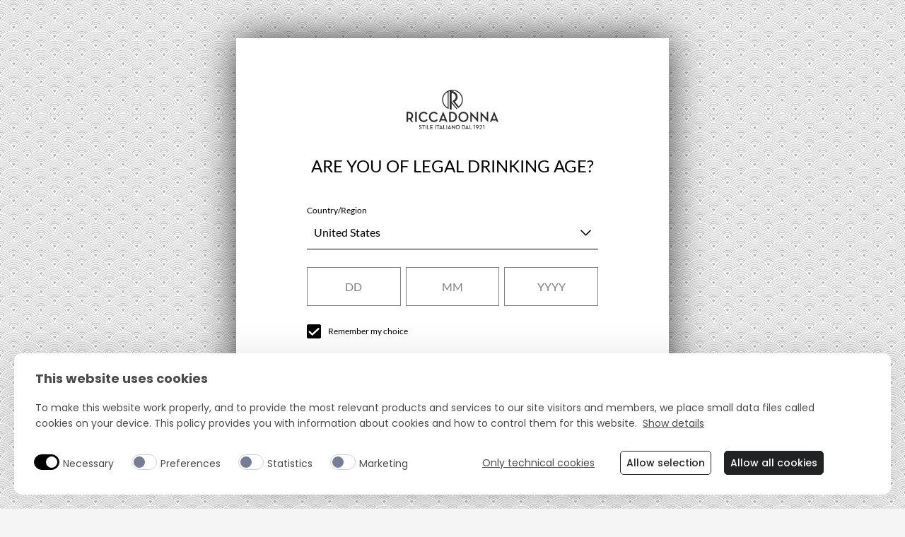

--- FILE ---
content_type: text/html; charset=UTF-8
request_url: https://www.riccadonna.com/fr-fr/asti-docg/
body_size: 28247
content:
<!DOCTYPE html>
<html lang="fr-fr">
	<head>
		<meta charset="utf-8">
		<meta http-equiv="X-UA-Compatible" content="IE=edge">
		<meta http-equiv="Content-Type" content="text/html; charset=UTF-8" />
		<meta name="viewport" content="width=device-width, initial-scale=1.0">

		
        		<link data-minify="1" rel="stylesheet" href="https://www.riccadonna.com/app/cache/background-css/1/www.riccadonna.com/app/cache/min/1/app/themes/campari-wdf/assets/stylesheets/main.css?ver=1769076175&wpr_t=1769902992">

    <script src="/app/themes/campari-wdf/assets/javascripts/jquery.js"></script>
            <style id="vh-trick"></style>
        <style id="header-sizes"></style>

                                                                                                          
    
        
                    
        
              <script>

        document.addEventListener('DOMContentLoaded', function () {
          if (isLegalPage()) {
            //console.log("Legal page detected");
            removeBlur();
            removeAgeGate();
          }
        });

        function getCookie(cname) {
          let name = cname + "=";
          let decodedCookie = decodeURIComponent(document.cookie);
          let ca = decodedCookie.split(';');
          for(let i = 0; i <ca.length; i++) {
            let c = ca[i];
            while (c.charAt(0) == ' ') {
              c = c.substring(1);
            }
            if (c.indexOf(name) == 0) {
              return c.substring(name.length, c.length);
            }
          }
          return "";
        }
        function removeBlur(){
          if((getCookie('age-gate-ok') && document.getElementById('mainwprapper'))|| isLegalPage()){
            document.getElementById('mainwprapper').classList.remove('_blur');
          }
        }
        function removeAgeGate(){
          if((getCookie('age-gate-ok') && document.getElementById('site_age_gate') )|| isLegalPage()){
            document.getElementById('site_age_gate').remove();
          }
        }

        function isLegalPage() {
          const policyURL = "";
          const termsConditionsURL = "";
          const path = window.location.pathname;
          const parts = path.split('/').filter(part => part !== '');
          const lastPart = parts.pop();
          return (lastPart === policyURL || lastPart === termsConditionsURL);
        }

      </script>
              <script src="/app/themes/campari-wdf/assets/javascripts/mainMutationObserver.js"></script>
          
    <style>
  :root {
    /* Colors */
  --tc-color-c1: #000000;
  --tc-color-c2: #e08a20;
  --tc-color-c3: #b2ac9f;
  --tc-color-c4: #9cdad9;
  --tc-color-c5: #ae3965;
  --tc-color-c6: #ba8f96;
  --tc-color-c7: #087c30;
  --tc-color-c8: #f7e3c0;
  --tc-color-c9: #707070;
  --tc-color-c10: #03587d;
  --tc-color-c11: #2b2b2b;
  --tc-color-c12: #2b2b2b;
  --tc-color-success: #d6d2c9;
  --tc-color-danger: #a30c2f;
  
  --tc-color-black: #000000;
  --tc-color-white: #ffffff;
  /* Gradients */
  --tc-gradient-g1-from: transparent;
  --tc-gradient-g1-to: #e08a20;
  --tc-gradient-g1-deg: 90deg;
  --tc-gradient-g2-deg: 0deg;
  --tc-gradient-g3-deg: 0deg;
  --tc-gradient-g4-deg: 0deg;
  
  /* Spacings */
  --tc-spacing-xs-mobile: 5px;
  --tc-spacing-xs-tablet: 5px;
  --tc-spacing-xs-desktop: 5px;
  --tc-spacing-sm-mobile: 30px;
  --tc-spacing-sm-tablet: 25px;
  --tc-spacing-sm-desktop: 20px;
  --tc-spacing-md-mobile: 70px;
  --tc-spacing-md-tablet: 60px;
  --tc-spacing-md-desktop: 60px;
  --tc-spacing-lg-mobile: 160px;
  --tc-spacing-lg-tablet: 150px;
  --tc-spacing-lg-desktop: 140px;
  --tc-spacing-xl-mobile: 210px;
  --tc-spacing-xl-tablet: 200px;
  --tc-spacing-xl-desktop: 190px;
  
  /* CTAs */
  --tc-cta-font-family: 'Lato';
  --tc-cta-font-weight: 400;
  --tc-cta-font-size-desktop: 14px;
  --tc-cta-font-size-tablet: 4px;
  --tc-cta-font-size-mobile: 14px;
  --tc-cta-padding-v: 40px;
  --tc-cta-padding-h: 40px;
  --tc-cta-min-width: 80px;
  --tc-cta-border-radius: 40px;
  --tc-cta-border-width: 1px;
  --tc-cta-primary-color-default: #000000;
  --tc-cta-primary-color-hover: #000000;
  --tc-cta-primary-color-active: #000000;
  --tc-cta-primary-color-disabled: #000000;
  --tc-cta-primary-bg-default: #ffffff;
  --tc-cta-primary-bg-hover: #ffffff;
  --tc-cta-primary-bg-active: #ffffff;
  --tc-cta-primary-bg-disabled: #ffffff;
  --tc-cta-primary-border-default: #000000;
  --tc-cta-primary-border-hover: #000000;
  --tc-cta-primary-border-active: #000000;
  --tc-cta-primary-border-disabled: #000000;
  --tc-cta-primary-variant-color-default: #ffffff;
  --tc-cta-primary-variant-color-hover: #ffffff;
  --tc-cta-primary-variant-color-active: #ffffff;
  --tc-cta-primary-variant-color-disabled: #ffffff;
  --tc-cta-primary-variant-bg-default: #03587d;
  --tc-cta-primary-variant-bg-hover: #b2ac9f;
  --tc-cta-primary-variant-bg-active: #ba8f96;
  --tc-cta-primary-variant-bg-disabled: #087c30;
  --tc-cta-primary-variant-border-default: #03587d;
  --tc-cta-primary-variant-border-hover: #b2ac9f;
  --tc-cta-primary-variant-border-active: #ba8f96;
  --tc-cta-primary-variant-border-disabled: #087c30;
  --tc-cta-secondary-color-default: #03587d;
  --tc-cta-secondary-color-hover: #ffffff;
  --tc-cta-secondary-color-active: #ffffff;
  --tc-cta-secondary-color-disabled: #087c30;
  --tc-cta-secondary-bg-default: transparent;
  --tc-cta-secondary-bg-hover: #b2ac9f;
  --tc-cta-secondary-bg-active: #ba8f96;
  --tc-cta-secondary-bg-disabled: transparent;
  --tc-cta-secondary-border-default: #03587d;
  --tc-cta-secondary-border-hover: #b2ac9f;
  --tc-cta-secondary-border-active: #ba8f96;
  --tc-cta-secondary-border-disabled: #087c30;
  --tc-cta-secondary-variant-color-default: #03587d;
  --tc-cta-secondary-variant-color-hover: #ffffff;
  --tc-cta-secondary-variant-color-active: #ffffff;
  --tc-cta-secondary-variant-color-disabled: #087c30;
  --tc-cta-secondary-variant-bg-default: transparent;
  --tc-cta-secondary-variant-bg-hover: #b2ac9f;
  --tc-cta-secondary-variant-bg-active: #ba8f96;
  --tc-cta-secondary-variant-bg-disabled: transparent;
  --tc-cta-secondary-variant-border-default: #03587d;
  --tc-cta-secondary-variant-border-hover: #b2ac9f;
  --tc-cta-secondary-variant-border-active: #ba8f96;
  --tc-cta-secondary-variant-border-disabled: #087c30;
  --tc-cta-tertiary-color-default: #b2ac9f;
  --tc-cta-tertiary-color-hover: #b2ac9f;
  --tc-cta-tertiary-color-active: #b2ac9f;
  --tc-cta-tertiary-color-disabled: #087c30;
  --tc-cta-tertiary-bg-default: transparent;
  --tc-cta-tertiary-bg-hover: #2b2b2b;
  --tc-cta-tertiary-bg-active: #2b2b2b;
  --tc-cta-tertiary-bg-disabled: transparent;
  --tc-cta-tertiary-border-default: transparent;
  --tc-cta-tertiary-border-hover: transparent;
  --tc-cta-tertiary-border-active: #b2ac9f;
  --tc-cta-tertiary-border-disabled: transparent;
  --tc-cta-tertiary-variant-color-default: #03587d;
  --tc-cta-tertiary-variant-color-hover: #03587d;
  --tc-cta-tertiary-variant-color-active: #03587d;
  --tc-cta-tertiary-variant-color-disabled: #087c30;
  --tc-cta-tertiary-variant-bg-default: transparent;
  --tc-cta-tertiary-variant-bg-hover: #707070;
  --tc-cta-tertiary-variant-bg-active: #707070;
  --tc-cta-tertiary-variant-bg-disabled: transparent;
  --tc-cta-tertiary-variant-border-default: transparent;
  --tc-cta-tertiary-variant-border-hover: transparent;
  --tc-cta-tertiary-variant-border-active: #707070;
  --tc-cta-tertiary-variant-border-disabled: transparent;
  /* Inputs */
  --tc-inputs-font-weight: 400;
  --tc-inputs-border-width: 1px;
  --tc-inputs-placeholder-color-default: #f7e3c0;
  --tc-inputs-text-color-default: #000000;
  --tc-inputs-background-color-default: transparent;
  --tc-inputs-border-color-default: #000000;
  --tc-inputs-border-color-focus: #b2ac9f;
  /* Typography */
  --tc-font-family-headings: 'Neutra';
  --tc-font-family-body: 'Lato';
  --tc-font-family-mono: 'Neutra';
  --tc-h1-font-size-desktop: 67px;
  --tc-h1-font-size-tablet: 67px;
  --tc-h1-font-size-mobile: 48px;
  --tc-h1-font-weight: 400;
  --tc-h2-font-size-desktop: 57px;
  --tc-h2-font-size-tablet: 57px;
  --tc-h2-font-size-mobile: 57px;
  --tc-h2-font-weight: 400;
  --tc-h3-font-size-desktop: 26px;
  --tc-h3-font-size-tablet: 26px;
  --tc-h3-font-size-mobile: 26px;
  --tc-h3-font-weight: 400;
  --tc-h4-font-size-desktop: 26px;
  --tc-h4-font-size-tablet: 26px;
  --tc-h4-font-size-mobile: 26px;
  --tc-h4-font-weight: 400;
  --tc-h5-font-size-desktop: 30px;
  --tc-h5-font-size-tablet: 25px;
  --tc-h5-font-size-mobile: 20px;
  --tc-h6-font-size-desktop: 24px;
  --tc-h6-font-size-tablet: 21px;
  --tc-h6-font-size-mobile: 18px;
  --tc-body-font-size-desktop: 16px;
  --tc-body-font-size-tablet: 16px;
  --tc-body-font-size-mobile: 16px;
  --tc-body-font-weight: 400;
  --tc-caption-font-size-desktop: 14px;
  --tc-caption-font-size-tablet: 12.5px;
  --tc-caption-font-size-mobile: 12px;
  --tc-caption-letter-spacing: 0.5;
  --tc-overline-font-size-desktop: 10px;
  --tc-overline-font-size-tablet: 9px;
  --tc-overline-font-size-mobile: 8px;
  --tc-overline-letter-spacing: 1.5;
  --tc-strong-font-weight: 700;
  }
  </style>    
    <script>
      window.urlUtil = JSON.parse('{"home_url":"https:\/\/www.riccadonna.com","base_url":"https:\/\/www.riccadonna.com","page_name":"asti-docg","parent_title":"","ajax_url":"https:\/\/www.riccadonna.com\/wp\/wp-admin\/admin-ajax.php"}');
      window.langUtil = JSON.parse('{"current":"fr-fr","wpml":{"es-cl":{"code":"es-cl","id":"67","english_name":"Chile","native_name":"Chile","major":"0","active":"1","default_locale":"es_cl","encode_url":"0","tag":"es-cl","display_name":"Chile","url":"https:\/\/www.riccadonna.com\/es-cl","translated_name":"Chile"},"en":{"code":"en","id":"1","english_name":"English","native_name":"International","major":"1","active":"1","default_locale":"en_US","encode_url":"0","tag":"en","display_name":"International","url":"https:\/\/www.riccadonna.com","translated_name":"International"},"fr-fr":{"code":"fr-fr","id":"66","english_name":"France","native_name":"France","major":"0","active":"1","default_locale":"fr_FR_new","encode_url":"0","tag":"fr-fr","display_name":"France","url":"https:\/\/www.riccadonna.com\/fr-fr","translated_name":"France"},"es-pe":{"code":"es-pe","id":"68","english_name":"Per\u00f9","native_name":"Per\u00f9","major":"0","active":"1","default_locale":"es_PE","encode_url":"0","tag":"es-pe","display_name":"Per\u00f9","url":"https:\/\/www.riccadonna.com\/es-pe","translated_name":"Per\u00f9"}},"complete_locale":"fr_fr_new","curr_lang":"fr-fr","default_lang":"en"}');
    </script>

    <script id="ageGateBypass" data-domain-path="riccadonna.com" src="/wdf-common/age-gate-bypass/agegatebypass.js" data-cookieconsent="ignore" data-rocket-defer defer></script>

<!-- Google Tag Manager -->
<script>(function(w,d,s,l,i){w[l]=w[l]||[];w[l].push({'gtm.start':
new Date().getTime(),event:'gtm.js'});var f=d.getElementsByTagName(s)[0],
j=d.createElement(s),dl=l!='dataLayer'?'&l='+l:'';j.async=true;j.src=
'https://www.googletagmanager.com/gtm.js?id='+i+dl;f.parentNode.insertBefore(j,f);
})(window,document,'script','dataLayer','GTM-MGX8DL2');</script>
<!-- End Google Tag Manager -->

        <link rel="preload" as="image" href="https://www.riccadonna.com/app/themes/campari-wdf/assets/images/placeholderbgtransparent.webp" fetchpriority="high" alt="placeholder">

    <meta name='robots' content='index, follow, max-image-preview:large, max-snippet:-1, max-video-preview:-1' />
	<style>img:is([sizes="auto" i], [sizes^="auto," i]) { contain-intrinsic-size: 3000px 1500px }</style>
	
	<!-- This site is optimized with the Yoast SEO plugin v26.7 - https://yoast.com/wordpress/plugins/seo/ -->
	<title>Asti D.O.C.G. Cuvée Wine: Sweet | Riccadonna</title>
<link data-rocket-preload as="style" data-wpr-hosted-gf-parameters="family=Material+Symbols+Outlined:opsz,wght,FILL,GRAD@48,400,0,0&family=Material+Symbols+Rounded:opsz,wght,FILL,GRAD@48,400,1,0&display=swap" href="https://www.riccadonna.com/app/cache/fonts/1/google-fonts/css/3/3/0/fee018b55e5639f53a496f56f7167.css" rel="preload">
<link data-wpr-hosted-gf-parameters="family=Material+Symbols+Outlined:opsz,wght,FILL,GRAD@48,400,0,0&family=Material+Symbols+Rounded:opsz,wght,FILL,GRAD@48,400,1,0&display=swap" href="https://www.riccadonna.com/app/cache/fonts/1/google-fonts/css/3/3/0/fee018b55e5639f53a496f56f7167.css" media="print" onload="this.media=&#039;all&#039;" rel="stylesheet">
<noscript data-wpr-hosted-gf-parameters=""><link rel="stylesheet" href="https://fonts.googleapis.com/css2?family=Material+Symbols+Outlined:opsz,wght,FILL,GRAD@48,400,0,0&#038;family=Material+Symbols+Rounded:opsz,wght,FILL,GRAD@48,400,1,0&#038;display=swap"></noscript><link rel="preload" data-rocket-preload as="image" href="https://www.riccadonna.com/app/uploads/2022/07/asti.png" fetchpriority="high">
	<meta name="description" content="Try Riccadonna Cuvée Asti D.O.C.G. sparkling wine with fruity and floral aromas - A delicious white Muscat for sweet and fruity desserts or as an aperitif." />
	<meta property="og:locale" content="fr_FR" />
	<meta property="og:type" content="article" />
	<meta property="og:title" content="Asti D.O.C.G. Cuvée Wine: Sweet | Riccadonna" />
	<meta property="og:description" content="Try Riccadonna Cuvée Asti D.O.C.G. sparkling wine with fruity and floral aromas - A delicious white Muscat for sweet and fruity desserts or as an aperitif." />
	<meta property="og:url" content="https://www.riccadonna.com/fr-fr/asti-docg/" />
	<meta property="og:site_name" content="Riccadonna" />
	<meta property="article:modified_time" content="2023-12-19T20:10:03+00:00" />
	<meta property="og:image" content="https://www.riccadonna.com/app/uploads/2022/07/asti-doc-riccadonna.png" />
	<meta property="og:image:width" content="400" />
	<meta property="og:image:height" content="600" />
	<meta property="og:image:type" content="image/png" />
	<meta name="twitter:card" content="summary_large_image" />
	<!-- / Yoast SEO plugin. -->


<link href='https://fonts.gstatic.com' crossorigin rel='preconnect' />
<link rel='stylesheet' id='wp-block-library-css' href='https://www.riccadonna.com/wp/wp-includes/css/dist/block-library/style.min.css?ver=6.8.3' type='text/css' media='all' />
<style id='classic-theme-styles-inline-css' type='text/css'>
/*! This file is auto-generated */
.wp-block-button__link{color:#fff;background-color:#32373c;border-radius:9999px;box-shadow:none;text-decoration:none;padding:calc(.667em + 2px) calc(1.333em + 2px);font-size:1.125em}.wp-block-file__button{background:#32373c;color:#fff;text-decoration:none}
</style>
<style id='global-styles-inline-css' type='text/css'>
:root{--wp--preset--aspect-ratio--square: 1;--wp--preset--aspect-ratio--4-3: 4/3;--wp--preset--aspect-ratio--3-4: 3/4;--wp--preset--aspect-ratio--3-2: 3/2;--wp--preset--aspect-ratio--2-3: 2/3;--wp--preset--aspect-ratio--16-9: 16/9;--wp--preset--aspect-ratio--9-16: 9/16;--wp--preset--color--black: #000000;--wp--preset--color--cyan-bluish-gray: #abb8c3;--wp--preset--color--white: #ffffff;--wp--preset--color--pale-pink: #f78da7;--wp--preset--color--vivid-red: #cf2e2e;--wp--preset--color--luminous-vivid-orange: #ff6900;--wp--preset--color--luminous-vivid-amber: #fcb900;--wp--preset--color--light-green-cyan: #7bdcb5;--wp--preset--color--vivid-green-cyan: #00d084;--wp--preset--color--pale-cyan-blue: #8ed1fc;--wp--preset--color--vivid-cyan-blue: #0693e3;--wp--preset--color--vivid-purple: #9b51e0;--wp--preset--gradient--vivid-cyan-blue-to-vivid-purple: linear-gradient(135deg,rgba(6,147,227,1) 0%,rgb(155,81,224) 100%);--wp--preset--gradient--light-green-cyan-to-vivid-green-cyan: linear-gradient(135deg,rgb(122,220,180) 0%,rgb(0,208,130) 100%);--wp--preset--gradient--luminous-vivid-amber-to-luminous-vivid-orange: linear-gradient(135deg,rgba(252,185,0,1) 0%,rgba(255,105,0,1) 100%);--wp--preset--gradient--luminous-vivid-orange-to-vivid-red: linear-gradient(135deg,rgba(255,105,0,1) 0%,rgb(207,46,46) 100%);--wp--preset--gradient--very-light-gray-to-cyan-bluish-gray: linear-gradient(135deg,rgb(238,238,238) 0%,rgb(169,184,195) 100%);--wp--preset--gradient--cool-to-warm-spectrum: linear-gradient(135deg,rgb(74,234,220) 0%,rgb(151,120,209) 20%,rgb(207,42,186) 40%,rgb(238,44,130) 60%,rgb(251,105,98) 80%,rgb(254,248,76) 100%);--wp--preset--gradient--blush-light-purple: linear-gradient(135deg,rgb(255,206,236) 0%,rgb(152,150,240) 100%);--wp--preset--gradient--blush-bordeaux: linear-gradient(135deg,rgb(254,205,165) 0%,rgb(254,45,45) 50%,rgb(107,0,62) 100%);--wp--preset--gradient--luminous-dusk: linear-gradient(135deg,rgb(255,203,112) 0%,rgb(199,81,192) 50%,rgb(65,88,208) 100%);--wp--preset--gradient--pale-ocean: linear-gradient(135deg,rgb(255,245,203) 0%,rgb(182,227,212) 50%,rgb(51,167,181) 100%);--wp--preset--gradient--electric-grass: linear-gradient(135deg,rgb(202,248,128) 0%,rgb(113,206,126) 100%);--wp--preset--gradient--midnight: linear-gradient(135deg,rgb(2,3,129) 0%,rgb(40,116,252) 100%);--wp--preset--font-size--small: 13px;--wp--preset--font-size--medium: 20px;--wp--preset--font-size--large: 36px;--wp--preset--font-size--x-large: 42px;--wp--preset--spacing--20: 0.44rem;--wp--preset--spacing--30: 0.67rem;--wp--preset--spacing--40: 1rem;--wp--preset--spacing--50: 1.5rem;--wp--preset--spacing--60: 2.25rem;--wp--preset--spacing--70: 3.38rem;--wp--preset--spacing--80: 5.06rem;--wp--preset--shadow--natural: 6px 6px 9px rgba(0, 0, 0, 0.2);--wp--preset--shadow--deep: 12px 12px 50px rgba(0, 0, 0, 0.4);--wp--preset--shadow--sharp: 6px 6px 0px rgba(0, 0, 0, 0.2);--wp--preset--shadow--outlined: 6px 6px 0px -3px rgba(255, 255, 255, 1), 6px 6px rgba(0, 0, 0, 1);--wp--preset--shadow--crisp: 6px 6px 0px rgba(0, 0, 0, 1);}:where(.is-layout-flex){gap: 0.5em;}:where(.is-layout-grid){gap: 0.5em;}body .is-layout-flex{display: flex;}.is-layout-flex{flex-wrap: wrap;align-items: center;}.is-layout-flex > :is(*, div){margin: 0;}body .is-layout-grid{display: grid;}.is-layout-grid > :is(*, div){margin: 0;}:where(.wp-block-columns.is-layout-flex){gap: 2em;}:where(.wp-block-columns.is-layout-grid){gap: 2em;}:where(.wp-block-post-template.is-layout-flex){gap: 1.25em;}:where(.wp-block-post-template.is-layout-grid){gap: 1.25em;}.has-black-color{color: var(--wp--preset--color--black) !important;}.has-cyan-bluish-gray-color{color: var(--wp--preset--color--cyan-bluish-gray) !important;}.has-white-color{color: var(--wp--preset--color--white) !important;}.has-pale-pink-color{color: var(--wp--preset--color--pale-pink) !important;}.has-vivid-red-color{color: var(--wp--preset--color--vivid-red) !important;}.has-luminous-vivid-orange-color{color: var(--wp--preset--color--luminous-vivid-orange) !important;}.has-luminous-vivid-amber-color{color: var(--wp--preset--color--luminous-vivid-amber) !important;}.has-light-green-cyan-color{color: var(--wp--preset--color--light-green-cyan) !important;}.has-vivid-green-cyan-color{color: var(--wp--preset--color--vivid-green-cyan) !important;}.has-pale-cyan-blue-color{color: var(--wp--preset--color--pale-cyan-blue) !important;}.has-vivid-cyan-blue-color{color: var(--wp--preset--color--vivid-cyan-blue) !important;}.has-vivid-purple-color{color: var(--wp--preset--color--vivid-purple) !important;}.has-black-background-color{background-color: var(--wp--preset--color--black) !important;}.has-cyan-bluish-gray-background-color{background-color: var(--wp--preset--color--cyan-bluish-gray) !important;}.has-white-background-color{background-color: var(--wp--preset--color--white) !important;}.has-pale-pink-background-color{background-color: var(--wp--preset--color--pale-pink) !important;}.has-vivid-red-background-color{background-color: var(--wp--preset--color--vivid-red) !important;}.has-luminous-vivid-orange-background-color{background-color: var(--wp--preset--color--luminous-vivid-orange) !important;}.has-luminous-vivid-amber-background-color{background-color: var(--wp--preset--color--luminous-vivid-amber) !important;}.has-light-green-cyan-background-color{background-color: var(--wp--preset--color--light-green-cyan) !important;}.has-vivid-green-cyan-background-color{background-color: var(--wp--preset--color--vivid-green-cyan) !important;}.has-pale-cyan-blue-background-color{background-color: var(--wp--preset--color--pale-cyan-blue) !important;}.has-vivid-cyan-blue-background-color{background-color: var(--wp--preset--color--vivid-cyan-blue) !important;}.has-vivid-purple-background-color{background-color: var(--wp--preset--color--vivid-purple) !important;}.has-black-border-color{border-color: var(--wp--preset--color--black) !important;}.has-cyan-bluish-gray-border-color{border-color: var(--wp--preset--color--cyan-bluish-gray) !important;}.has-white-border-color{border-color: var(--wp--preset--color--white) !important;}.has-pale-pink-border-color{border-color: var(--wp--preset--color--pale-pink) !important;}.has-vivid-red-border-color{border-color: var(--wp--preset--color--vivid-red) !important;}.has-luminous-vivid-orange-border-color{border-color: var(--wp--preset--color--luminous-vivid-orange) !important;}.has-luminous-vivid-amber-border-color{border-color: var(--wp--preset--color--luminous-vivid-amber) !important;}.has-light-green-cyan-border-color{border-color: var(--wp--preset--color--light-green-cyan) !important;}.has-vivid-green-cyan-border-color{border-color: var(--wp--preset--color--vivid-green-cyan) !important;}.has-pale-cyan-blue-border-color{border-color: var(--wp--preset--color--pale-cyan-blue) !important;}.has-vivid-cyan-blue-border-color{border-color: var(--wp--preset--color--vivid-cyan-blue) !important;}.has-vivid-purple-border-color{border-color: var(--wp--preset--color--vivid-purple) !important;}.has-vivid-cyan-blue-to-vivid-purple-gradient-background{background: var(--wp--preset--gradient--vivid-cyan-blue-to-vivid-purple) !important;}.has-light-green-cyan-to-vivid-green-cyan-gradient-background{background: var(--wp--preset--gradient--light-green-cyan-to-vivid-green-cyan) !important;}.has-luminous-vivid-amber-to-luminous-vivid-orange-gradient-background{background: var(--wp--preset--gradient--luminous-vivid-amber-to-luminous-vivid-orange) !important;}.has-luminous-vivid-orange-to-vivid-red-gradient-background{background: var(--wp--preset--gradient--luminous-vivid-orange-to-vivid-red) !important;}.has-very-light-gray-to-cyan-bluish-gray-gradient-background{background: var(--wp--preset--gradient--very-light-gray-to-cyan-bluish-gray) !important;}.has-cool-to-warm-spectrum-gradient-background{background: var(--wp--preset--gradient--cool-to-warm-spectrum) !important;}.has-blush-light-purple-gradient-background{background: var(--wp--preset--gradient--blush-light-purple) !important;}.has-blush-bordeaux-gradient-background{background: var(--wp--preset--gradient--blush-bordeaux) !important;}.has-luminous-dusk-gradient-background{background: var(--wp--preset--gradient--luminous-dusk) !important;}.has-pale-ocean-gradient-background{background: var(--wp--preset--gradient--pale-ocean) !important;}.has-electric-grass-gradient-background{background: var(--wp--preset--gradient--electric-grass) !important;}.has-midnight-gradient-background{background: var(--wp--preset--gradient--midnight) !important;}.has-small-font-size{font-size: var(--wp--preset--font-size--small) !important;}.has-medium-font-size{font-size: var(--wp--preset--font-size--medium) !important;}.has-large-font-size{font-size: var(--wp--preset--font-size--large) !important;}.has-x-large-font-size{font-size: var(--wp--preset--font-size--x-large) !important;}
:where(.wp-block-post-template.is-layout-flex){gap: 1.25em;}:where(.wp-block-post-template.is-layout-grid){gap: 1.25em;}
:where(.wp-block-columns.is-layout-flex){gap: 2em;}:where(.wp-block-columns.is-layout-grid){gap: 2em;}
:root :where(.wp-block-pullquote){font-size: 1.5em;line-height: 1.6;}
</style>
<link rel='stylesheet' id='extension-extension-css' href='https://www.riccadonna.com/app/cache/background-css/1/www.riccadonna.com/app/themes/campari-wdf/includes/extensions/css/extension.css?wpr_t=1769902993' type='text/css' media='all' />
<link rel='stylesheet' id='extension-fonts-css' href='https://www.riccadonna.com/app/themes/campari-wdf/includes/extensions/css/fonts.css' type='text/css' media='all' />
<link rel="https://api.w.org/" href="https://www.riccadonna.com/fr-fr/wp-json/" /><link rel="alternate" title="JSON" type="application/json" href="https://www.riccadonna.com/fr-fr/wp-json/wp/v2/pages/865" /><link rel="EditURI" type="application/rsd+xml" title="RSD" href="https://www.riccadonna.com/wp/xmlrpc.php?rsd" />
<meta name="generator" content="WordPress 6.8.3" />
<link rel='shortlink' href='https://www.riccadonna.com/fr-fr/?p=865' />
<script type="application/ld+json" id="wdf-schema-markup">[{"@context":"https:\/\/schema.org","@type":"Organization","name":"","url":"https:\/\/www.riccadonna.com\/fr-fr\/","logo":"https:\/\/www.riccadonna.com\/app\/uploads\/2022\/07\/riccadonna.svg","sameAs":["https:\/\/www.instagram.com\/riccadonna.fr\/"]},{"@context":"https:\/\/schema.org\/","@type":"WebSite","description":"Try Riccadonna Cuv\u00e9e Asti D.O.C.G. sparkling wine with fruity and floral aromas - A delicious white Muscat for sweet and fruity desserts or as an aperitif.","name":"","url":"https:\/\/www.riccadonna.com\/fr-fr\/"}]</script><script type="application/ld+json" id="wdf-schema-breadcrump-markup">{"@context":"http://schema.org","@type":"BreadcrumbList","itemListElement":[{"@type":"ListItem","position":1,"name":"Home","item":"https://www.riccadonna.com/fr-fr/"},{"@type":"ListItem","position":2,"name":"Asti Docg","item":"https://www.riccadonna.com/fr-fr/asti-docg/"}]}</script><link rel="icon" href="https://www.riccadonna.com/app/uploads/2022/07/cropped-favicon-32x32.png" sizes="32x32" />
<link rel="icon" href="https://www.riccadonna.com/app/uploads/2022/07/cropped-favicon-192x192.png" sizes="192x192" />
<link rel="apple-touch-icon" href="https://www.riccadonna.com/app/uploads/2022/07/cropped-favicon-180x180.png" />
<meta name="msapplication-TileImage" content="https://www.riccadonna.com/app/uploads/2022/07/cropped-favicon-270x270.png" />
		<style type="text/css" id="wp-custom-css">
			.fr-lang .sn_header_nav_full_sub_in  a > span {
  font-size: 14px;
}

#gm-crm-container div[data-editorblocktype="Field-text"] .lp-ellipsis{
	display:none;
}
#gm-crm-container div[data-editorblocktype="Field-text"]{
	padding-bottom: 0.5rem;
}


#gm-crm-container div[data-editorblocktype="Field-email"] .lp-ellipsis{
	display:none;
}
#gm-crm-container div[data-editorblocktype="Field-checkbox"] .lp-form-field{
	margin-top:0;
}

/* FONT FIXES LATO AND WHISPER */
.sn_age_gate_wr .sn_age_gate_card #ag-title .h5{
	font-family: "Lato";
	line-height: 1.2em;
}
.whisper{
	font-family: "Whisper";
	text-transform: none;
	letter-spacing: normal;
	line-height: 0.8 !important;
	font-weight: normal !important;
}
.whisper:not(h2){
	font-size: 32px;
}
.ne-heritage-gap-fix .bb_item_title {
	margin-top: -16px;
	line-height: 0.8 !important;
}
.expertise.double-text-40-60 .h3{
	line-height: 0.8 !important;
}
.product-list-container .product-box .product-title .d-block, ._third.icons-set .sn_block_teaser_simple_i_title_in h3, .icons-set.full-single-icon .sn_block_teaser_simple_i_title_in h3 {
	font-family: "Lato" !important;
}
.product-list-container .product-box .taste-subtitle, .content-icons h3.h4 {
	font-family: "Lato";
	text-transform: uppercase;
}

.sn_block_simple_text.cocktail-recipe .bb_item_title._text_black.h2, .sn_block_simple_text.cocktail-recipe .row .col-12 .h3 {
  font-family: "Whisper";
  font-size: 40px;
	letter-spacing: normal;
	font-weight: normal;
}
.sn_block_simple_text.cocktail-recipe .row .col-12 em {
  font-family: "Lato";
  font-style: normal;
  font-size: 24px;
  font-weight: normal;
}
.sn_block_image_text.aperol-cocktail ._text > div{
	max-width: none;
}
.mcvk-collection h2, .product-list-container .product-box .product-title, .serve-page-style .h5 {
	letter-spacing: normal;
}
.aperol-cocktail .bb_subtitle.h5.mb-5._text_c2 {
	margin-top: 0 !important;
}
@media screen and (min-width: 768px){
	.product-list-container .product-box .product-title .d-block {
		font-size: 48px;
	}
	.whisper:not(h2){
		font-size: 40px;
	}
}

/* NEW FONT FIXES 13.12 */
:root{
	--tc-font-family-headings: "Lato";
	--tc-h1-font-size-desktop: 72px;
	--tc-h1-font-size-mobile: 40px;
	--tc-h2-font-size-desktop: 52px;
	--tc-h2-font-size-mobile: 32px;
	--tc-h4-font-size-desktop: 40px;
	--tc-h5-font-size-desktop: 24px;
	--tc-h5-font-size-tablet: 24px;
	--tc-h5-font-size-mobile: 20px;
	--global-h3-desktop: 48px;
	--tc-h6-font-size-desktop: 18px;
	--tc-h6-font-size-tablet: 18px;
	--tc-h6-font-size-mobile: 18px;
}
	.mvck_product_page_serve ._text .h4{
		text-align: center;
	}
	.related-products-slider .swiper-slide .slider_products_i_title{
		  font-size: var(--tc-h5-font-size-mobile);
	}
@media only screen and (min-width: 52.125em) {
	.mvck_product_page_intro .sn_block_wr .row ._text .h1 span {
  font-size: var(--tc-h4-font-size-tablet);
	}
	.related-products-slider .swiper-slide .slider_products_i_title{
		  font-size: var(--tc-h5-font-size-tablet);
	}
	.mvck_product_page_serve ._text .bb_content {
		margin-left: 2rem;
	}
	.mvck_product_page_serve ._text .h4{
		text-align: left;
	}
}
@media only screen and (min-width: 80em) {
		.mvck_product_page_intro .sn_block_wr .row ._text .h1 span {
  font-size: var(--tc-h4-font-size-desktop);
	}
		.related-products-slider .swiper-slide .slider_products_i_title {
	font-size: var(--tc-h5-font-size-desktop);
	}
	.ne-image-fix ._image {
  	max-width: none;
  	margin: 0 auto;
	}
}
.mvck_product_page_intro .sn_block_wr .row ._text .bb_content {
  margin-top: 50px !important;
}
.mvck_product_page_intro .sn_block_wr .row ._text .h5, .mvck_product_page_process ._text .bb_title, .mvck_product_page_taste ._text .bb_title{
	font-weight: bold;
}
.mvck_product_page_process ._text .bb_subtitle, .mvck_product_page_taste ._text .bb_subtitle {
	font-family: var(--tc-cta-font-family);
}
.home-intro-title-subtitle-fix.title-subtitle-gap-fix .col-12.col-lg-8.col-xl-7.offset-lg-1.offset-xl-2 .mb-20 {
  margin-bottom: 4px !important;
}
.title-subtitle-gap-fix .col-12.col-lg-8.col-xl-7.offset-lg-1.offset-xl-2 .mb-20 {
  margin-bottom: 0 !important;
}
.ne-image-fix ._image {
  max-width: 500px;
  margin: 0 auto;
}
.product-list-container .product-box .icons-wrapper .icon-title {
	font-family: "Lato";
	font-size: var(--tc-h6-font-size-desktop);
	letter-spacing: normal;
	margin-top: 0.75em;
}
.product-list-container .product-box .taste-subtitle {
	letter-spacing: normal;
	font-size: var(--tc-h5-font-size-mobile);
}
@media only screen and (min-width: 52.125em) {
	.product-list-container .product-box .taste-subtitle {
	font-size: var(--tc-h5-font-size-desktop);
	}
}
.faq-style .h3, .faq-style .h5 {
	padding-top: 1rem;
	padding-bottom: 0.5rem;
}
.sn_block_simple_text.faq-style .sn_block_wr .col-12.mb-40 {
	cursor: pointer !important;
}

.related-heading .h3 {
  font-family: "Whisper";
	text-transform: capitalize;
	font-weight: normal;
}

.sn_header .h2, .sn_header .h3, .sn_header .sn_countdown_i, .sn_header .h4, .sn_header .h5, .sn_header .h6 {
	font-family: "Lato" !important;
}

/* BREADCRUMBS IMAGE FIX */
._yoast_angle_right.lazy.loaded {
	height: 6px;
	width: 10px;
}		</style>
		<noscript><style id="rocket-lazyload-nojs-css">.rll-youtube-player, [data-lazy-src]{display:none !important;}</style></noscript>

  <style id="wpr-lazyload-bg-container"></style><style id="wpr-lazyload-bg-exclusion">body{--wpr-bg-88b8d003-2eaa-4dc1-b47f-fec2f73b438c: url('https://www.riccadonna.com/app/themes/campari-wdf/includes/extensions/img/pagebg-transp.png');}.sn_language_selector_sidebar_in{--wpr-bg-ff9ca1ed-bb6f-4266-83f4-6d93cffe7893: url('https://www.riccadonna.com/app/themes/campari-wdf/includes/extensions/img/pagebg-transp.png');}</style>
<noscript>
<style id="wpr-lazyload-bg-nostyle">.faq_list .faq_question:after{--wpr-bg-00ca8008-fb70-49d5-8890-608ce34d6485: url('https://www.riccadonna.com/app/themes/campari-wdf/assets/images/chevron-down.svg');}div#wthf-yes-no span{--wpr-bg-14e6339d-28b0-48a1-9a46-96b01f562908: url('https://www.riccadonna.com/app/themes/campari-wdf/assets/images/thumbs.svg');}.sn_block_simple_form .bb-simpleform_text_content .gform_wrapper .gform_body select{--wpr-bg-5ac0e77b-1f34-4184-bc4b-c9dd76391ba7: url('https://www.riccadonna.com/app/themes/campari-wdf/assets/images/chevron-down.svg');}.sn_age_gate ._text_danger::before{--wpr-bg-dcca4a73-4aea-497b-be1a-e8649eff76a6: url('https://www.riccadonna.com/app/themes/campari-wdf/assets/images/alert-circle.svg');}#searchButtonModal{--wpr-bg-8b103afd-2c2d-48d6-9d50-a299ec2745d5: url('https://www.riccadonna.com/app/cache/background-css/1/www.riccadonna.com/app/cache/min/1/app/themes/campari-wdf/assets/stylesheets/%23clip-path');}.search-form-fwp #submit{--wpr-bg-034b5d6f-f123-4922-a174-4d8390dbab77: url('https://www.riccadonna.com/app/cache/background-css/1/www.riccadonna.com/app/cache/min/1/app/themes/campari-wdf/assets/stylesheets/%23clip-path');}.store_locator--searchbar .wpgmza-store-locator::after{--wpr-bg-37f014cf-b1c5-42b8-8750-6adbd249d0cd: url('https://www.riccadonna.com/app/themes/campari-wdf/assets/images/search.svg');}.faq-style .h3:after{--wpr-bg-159f2614-6433-48a9-89a1-cd262cc3b763: url('https://www.riccadonna.com/app/themes/campari-wdf/includes/extensions/img/chevron-down.svg');}.gm-crm-nl-modal .gm-crm-nl-overlay .gm-crm-nl-modal-content .gm-crm-nl-side-img{--wpr-bg-b7bed170-0086-4555-97f3-374f99561f7e: url('https://www.riccadonna.com/app/themes/campari-wdf/includes/extensions/img/modal-newsletter-aside-min.jpg');}.sn_footer{--wpr-bg-92bd8938-2f78-4a4c-9ebc-b270ca6f5d09: url('https://www.riccadonna.com/app/themes/campari-wdf/includes/extensions/img/footerbg.jpg');}.sn_footer:after{--wpr-bg-d824b454-ab5f-4e0f-adf9-f9b276c406b9: url('https://www.riccadonna.com/app/themes/campari-wdf/includes/extensions/img/footer-icon-overlay-bg.png');}</style>
</noscript>
<script type="application/javascript">const rocket_pairs = [{"selector":".faq_list .faq_question","style":".faq_list .faq_question:after{--wpr-bg-00ca8008-fb70-49d5-8890-608ce34d6485: url('https:\/\/www.riccadonna.com\/app\/themes\/campari-wdf\/assets\/images\/chevron-down.svg');}","hash":"00ca8008-fb70-49d5-8890-608ce34d6485","url":"https:\/\/www.riccadonna.com\/app\/themes\/campari-wdf\/assets\/images\/chevron-down.svg"},{"selector":"div#wthf-yes-no span","style":"div#wthf-yes-no span{--wpr-bg-14e6339d-28b0-48a1-9a46-96b01f562908: url('https:\/\/www.riccadonna.com\/app\/themes\/campari-wdf\/assets\/images\/thumbs.svg');}","hash":"14e6339d-28b0-48a1-9a46-96b01f562908","url":"https:\/\/www.riccadonna.com\/app\/themes\/campari-wdf\/assets\/images\/thumbs.svg"},{"selector":".sn_block_simple_form .bb-simpleform_text_content .gform_wrapper .gform_body select","style":".sn_block_simple_form .bb-simpleform_text_content .gform_wrapper .gform_body select{--wpr-bg-5ac0e77b-1f34-4184-bc4b-c9dd76391ba7: url('https:\/\/www.riccadonna.com\/app\/themes\/campari-wdf\/assets\/images\/chevron-down.svg');}","hash":"5ac0e77b-1f34-4184-bc4b-c9dd76391ba7","url":"https:\/\/www.riccadonna.com\/app\/themes\/campari-wdf\/assets\/images\/chevron-down.svg"},{"selector":".sn_age_gate ._text_danger","style":".sn_age_gate ._text_danger::before{--wpr-bg-dcca4a73-4aea-497b-be1a-e8649eff76a6: url('https:\/\/www.riccadonna.com\/app\/themes\/campari-wdf\/assets\/images\/alert-circle.svg');}","hash":"dcca4a73-4aea-497b-be1a-e8649eff76a6","url":"https:\/\/www.riccadonna.com\/app\/themes\/campari-wdf\/assets\/images\/alert-circle.svg"},{"selector":"#searchButtonModal","style":"#searchButtonModal{--wpr-bg-8b103afd-2c2d-48d6-9d50-a299ec2745d5: url('https:\/\/www.riccadonna.com\/app\/cache\/background-css\/1\/www.riccadonna.com\/app\/cache\/min\/1\/app\/themes\/campari-wdf\/assets\/stylesheets\/%23clip-path');}","hash":"8b103afd-2c2d-48d6-9d50-a299ec2745d5","url":"https:\/\/www.riccadonna.com\/app\/cache\/background-css\/1\/www.riccadonna.com\/app\/cache\/min\/1\/app\/themes\/campari-wdf\/assets\/stylesheets\/%23clip-path"},{"selector":".search-form-fwp #submit","style":".search-form-fwp #submit{--wpr-bg-034b5d6f-f123-4922-a174-4d8390dbab77: url('https:\/\/www.riccadonna.com\/app\/cache\/background-css\/1\/www.riccadonna.com\/app\/cache\/min\/1\/app\/themes\/campari-wdf\/assets\/stylesheets\/%23clip-path');}","hash":"034b5d6f-f123-4922-a174-4d8390dbab77","url":"https:\/\/www.riccadonna.com\/app\/cache\/background-css\/1\/www.riccadonna.com\/app\/cache\/min\/1\/app\/themes\/campari-wdf\/assets\/stylesheets\/%23clip-path"},{"selector":".store_locator--searchbar .wpgmza-store-locator","style":".store_locator--searchbar .wpgmza-store-locator::after{--wpr-bg-37f014cf-b1c5-42b8-8750-6adbd249d0cd: url('https:\/\/www.riccadonna.com\/app\/themes\/campari-wdf\/assets\/images\/search.svg');}","hash":"37f014cf-b1c5-42b8-8750-6adbd249d0cd","url":"https:\/\/www.riccadonna.com\/app\/themes\/campari-wdf\/assets\/images\/search.svg"},{"selector":".faq-style .h3","style":".faq-style .h3:after{--wpr-bg-159f2614-6433-48a9-89a1-cd262cc3b763: url('https:\/\/www.riccadonna.com\/app\/themes\/campari-wdf\/includes\/extensions\/img\/chevron-down.svg');}","hash":"159f2614-6433-48a9-89a1-cd262cc3b763","url":"https:\/\/www.riccadonna.com\/app\/themes\/campari-wdf\/includes\/extensions\/img\/chevron-down.svg"},{"selector":".gm-crm-nl-modal .gm-crm-nl-overlay .gm-crm-nl-modal-content .gm-crm-nl-side-img","style":".gm-crm-nl-modal .gm-crm-nl-overlay .gm-crm-nl-modal-content .gm-crm-nl-side-img{--wpr-bg-b7bed170-0086-4555-97f3-374f99561f7e: url('https:\/\/www.riccadonna.com\/app\/themes\/campari-wdf\/includes\/extensions\/img\/modal-newsletter-aside-min.jpg');}","hash":"b7bed170-0086-4555-97f3-374f99561f7e","url":"https:\/\/www.riccadonna.com\/app\/themes\/campari-wdf\/includes\/extensions\/img\/modal-newsletter-aside-min.jpg"},{"selector":".sn_footer","style":".sn_footer{--wpr-bg-92bd8938-2f78-4a4c-9ebc-b270ca6f5d09: url('https:\/\/www.riccadonna.com\/app\/themes\/campari-wdf\/includes\/extensions\/img\/footerbg.jpg');}","hash":"92bd8938-2f78-4a4c-9ebc-b270ca6f5d09","url":"https:\/\/www.riccadonna.com\/app\/themes\/campari-wdf\/includes\/extensions\/img\/footerbg.jpg"},{"selector":".sn_footer","style":".sn_footer:after{--wpr-bg-d824b454-ab5f-4e0f-adf9-f9b276c406b9: url('https:\/\/www.riccadonna.com\/app\/themes\/campari-wdf\/includes\/extensions\/img\/footer-icon-overlay-bg.png');}","hash":"d824b454-ab5f-4e0f-adf9-f9b276c406b9","url":"https:\/\/www.riccadonna.com\/app\/themes\/campari-wdf\/includes\/extensions\/img\/footer-icon-overlay-bg.png"}]; const rocket_excluded_pairs = [{"selector":"body","style":"body{--wpr-bg-88b8d003-2eaa-4dc1-b47f-fec2f73b438c: url('https:\/\/www.riccadonna.com\/app\/themes\/campari-wdf\/includes\/extensions\/img\/pagebg-transp.png');}","hash":"88b8d003-2eaa-4dc1-b47f-fec2f73b438c","url":"https:\/\/www.riccadonna.com\/app\/themes\/campari-wdf\/includes\/extensions\/img\/pagebg-transp.png"},{"selector":".sn_language_selector_sidebar_in","style":".sn_language_selector_sidebar_in{--wpr-bg-ff9ca1ed-bb6f-4266-83f4-6d93cffe7893: url('https:\/\/www.riccadonna.com\/app\/themes\/campari-wdf\/includes\/extensions\/img\/pagebg-transp.png');}","hash":"ff9ca1ed-bb6f-4266-83f4-6d93cffe7893","url":"https:\/\/www.riccadonna.com\/app\/themes\/campari-wdf\/includes\/extensions\/img\/pagebg-transp.png"}];</script><meta name="generator" content="WP Rocket 3.20.3" data-wpr-features="wpr_lazyload_css_bg_img wpr_defer_js wpr_minify_js wpr_lazyload_images wpr_lazyload_iframes wpr_oci wpr_image_dimensions wpr_minify_css wpr_preload_links wpr_host_fonts_locally wpr_desktop" /></head>
	<body class="wp-singular page-template page-template-templates page-template-tpl-blocks page-template-templatestpl-blocks-php page page-id-865 wp-theme-campari-wdf fr-lang" data-module="dom-ready">
                                





  
    
    
    
  
  
    
    
    
    
    
    
    
    
    
    
    
    
    
    
    
    
    
    
    
    
    
    
    
    
    
    
    
    
    
    
    
    
    
    
    
    
    
    
    
    
    
    
    
    
    
    
    
    
    
    
    
    
    
    
    
    
    
    
    
    
    
    
    
    
    
    
    
    
    
    
    
    
    
    
    
    
    
    
    
    
    
    
    
    
    
    
    
    
    
    
    
    
    
    
    
    
    
    
    
    
    
    
    
    
    
    
    
    
    
    
    
    
    
    
    
    
    
    
    
    
    
    
    
    
    
    
    
    
    
    
    
    
    
    
    
    
    
    
    
    
    
    
    
    
    
    
    
    
    
    
    
    
    
    
    
    
    
    
    
    
    
    
    
    
    
    
    
    
    
    
    
    
    
    
    
    
    
    
    
    
    
    
    
    
    
    
    
    
    
    
    
    
    
    
    
    
    
    
    
    
    
    
    
    
    
    
    
    
    
    
    
    
    
    
    
    
    
    
    
    
    
    
    
    
    
    
    
    
    
  

<section id="site_age_gate" class="sn_age_gate sn_age_gate--squared"
        data-module="age-gate-v3"
        data-module-args="{
    wpmlLang: 'fr-fr',
    layout: 'Smart: (All the previous ones, based on country code)',
    countries: &#x7B;&#x20;&#x20;&#x20;&#x20;&#x20;&#x20;&#x20;&#x20;&#x20;&#x20;&#x20;&#x20;&#x20;&#x20;&#x20;&#x20;&#x20;&#x20;&#x20;&#x20;&#x20;&#x20;&#x20;&#x20;&#x20;&#x20;&#x20;&#x20;&#x20;&#x20;&#x20;&#x20;&#x20;&#x20;&#x20;&#x20;&#x20;&#x20;&#x20;&#x20;&#x20;&#x20;&#x20;&#x20;&#x20;&#x20;&#x20;&#x20;&#x20;&#x20;&#x20;&#x20;&#x20;&#x20;&#x20;&#x20;&#x20;&#x20;&#x20;&#x20;&#x20;&#x20;&#x20;&#x20;&#x20;&#x20;&#x20;&#x20;&#x20;&#x20;&#x20;&#x20;&#x20;&#x20;&#x20;&#x20;&#x20;&#x20;&#x20;&#x20;&#x20;&#x20;&#x20;&#x20;&#x20;&#x20;&#x20;&#x20;&#x20;&#x20;&#x20;&#x20;&#x20;&#x20;&#x20;&#x20;&#x20;&#x20;&#x20;&#x20;&#x20;&#x20;&#x20;&#x20;&#x20;&#x20;&#x20;&#x20;&#x20;&#x20;&#x20;&#x20;&#x20;&#x20;&#x20;&#x20;&#x20;&#x20;&#x20;&#x20;&#x20;&#x20;&#x20;&#x20;&#x20;&#x20;&#x20;&#x20;&#x20;&#x20;&#x20;&#x20;&#x20;&#x20;&#x20;&#x20;&#x20;&#x20;&#x20;&#x20;&#x20;&#x20;&#x20;&#x20;&#x20;&#x20;&#x20;&#x20;&#x20;&#x20;&#x20;&#x20;&#x20;&#x20;&#x20;&#x20;&#x20;&#x20;&#x20;&#x20;&#x20;&#x20;&#x20;&#x20;&#x20;&#x20;&#x20;&#x20;&#x20;&#x20;&#x20;&#x20;&#x20;&#x20;&#x20;&#x20;&#x20;&#x20;&#x20;&#x20;&#x20;&#x20;&#x20;&#x20;&#x20;&#x20;&#x20;&#x20;&#x20;&#x20;&#x20;&#x20;&#x20;&#x20;&#x20;&#x20;&#x20;&#x20;&#x20;&#x20;&#x20;&#x20;&#x20;&#x20;&#x20;&#x20;&#x20;&#x20;&#x20;&#x20;&#x20;&#x20;&#x20;&#x20;&#x20;&#x20;&#x20;&#x20;&#x20;&#x20;&#x20;&#x20;&#x20;&#x20;&#x20;&#x20;&#x20;&#x20;&#x20;&#x20;&#x20;&#x20;&#x20;&#x20;&#x20;&#x20;&#x20;&#x20;&#x20;&#x20;&#x20;&#x20;&#x20;&#x20;&#x20;&#x20;&#x20;&#x20;&#x20;&#x20;&#x20;&#x20;&#x20;&#x20;&#x20;&#x20;&#x20;&#x20;&#x20;&#x20;&#x20;&#x20;&#x20;&#x20;&#x20;&#x20;&#x20;&#x20;&#x20;&#x20;&#x20;&#x20;&#x20;&#x20;&#x20;&#x20;&#x20;&#x20;&#x20;&#x20;&#x20;&#x20;&#x20;&#x20;&#x20;&#x20;&#x20;&#x20;&#x20;&#x20;&#x20;&#x20;&#x20;&#x20;&#x20;&#x20;&#x20;&#x20;&#x20;&#x20;&#x20;&#x20;&#x20;&#x20;&#x20;&#x20;&#x20;&#x20;&#x20;&#x20;&#x20;&#x20;&#x20;&#x20;&#x20;&#x20;&#x20;&#x20;&#x20;&#x20;&#x20;&#x20;&#x20;&#x20;&#x20;&#x20;&#x20;&#x20;&#x20;&#x20;&#x20;&#x20;&#x20;&#x20;&#x20;&#x20;&#x20;&#x20;&#x20;&#x20;&#x20;&#x20;&#x20;&#x20;&#x20;&#x20;&#x20;&#x20;&#x20;&#x20;&#x20;&#x20;&#x20;&#x20;&#x20;&#x20;&#x20;&#x20;&#x20;&#x20;&#x20;&#x20;&#x20;&#x20;&#x20;&#x20;&#x20;&#x20;&#x20;&#x20;&#x20;&#x20;&#x20;&#x20;&#x20;&#x20;&#x20;&#x20;&#x20;&#x20;&#x20;&#x20;&#x20;&#x20;&#x20;&#x20;&#x20;&#x20;&#x20;&#x20;&#x20;&#x20;&#x20;&#x20;&#x20;&#x20;&#x20;&#x20;&#x20;&#x20;&#x20;&#x20;&#x20;&#x20;&#x20;&#x20;&#x20;&#x20;&#x20;&#x20;&#x20;&#x20;&#x20;&#x20;&#x20;&#x20;&#x20;&#x20;&#x20;&#x20;&#x20;&#x20;&#x20;&#x20;&#x20;&#x20;&#x20;&#x20;&#x20;&#x20;&#x20;&#x20;&#x20;&#x20;&#x20;&#x20;&#x20;&#x20;&#x20;&#x20;&#x20;&#x20;&#x20;&#x20;&#x20;&#x20;&#x20;&#x20;&#x20;&#x20;&#x20;&#x20;&#x20;&#x20;&#x20;&#x20;&#x20;&#x20;&#x20;&#x20;&#x20;&#x20;&#x20;&#x20;&#x20;&#x20;&#x20;&#x20;&#x20;&#x20;&#x20;&#x20;&#x20;&#x20;&#x20;&#x20;&#x20;&#x20;&#x20;&#x20;&#x20;&#x20;&#x20;&#x20;&#x20;&#x20;&#x20;&#x20;&#x20;&#x20;&#x20;&#x20;&#x20;&#x20;&#x20;&#x20;&#x20;&#x20;&#x20;&#x20;&#x20;&#x20;&#x20;&#x20;&#x20;&#x20;&#x20;&#x20;&#x20;&#x20;&#x20;&#x20;&#x20;&#x20;&#x20;&#x20;&#x20;&#x20;&#x20;&#x20;&#x20;&#x20;&#x20;&#x20;&#x20;&#x20;&#x20;&#x20;&#x20;&#x20;&#x20;&#x20;&#x20;&#x20;&#x20;&#x20;&#x20;&#x20;&#x20;&#x20;&#x20;&#x20;&#x20;&#x20;&#x20;&#x20;&#x20;&#x20;&#x20;&#x20;&#x20;&#x20;&#x20;&#x20;&#x20;&#x20;&#x20;&#x20;&#x20;&#x20;&#x20;&#x20;&#x20;&#x20;&#x20;&#x20;&#x20;&#x20;&#x20;&#x20;&#x20;&#x20;&#x20;&#x20;&#x20;&#x20;&#x20;&#x20;&#x20;&#x20;&#x20;&#x20;&#x20;&#x20;&#x20;&#x20;&#x20;&#x20;&#x20;&#x20;&#x20;&#x20;&#x20;&#x20;&#x20;&#x20;&#x20;&#x20;&#x20;&#x20;&#x20;&#x20;&#x20;&#x20;&#x20;&#x20;&#x20;&#x20;&#x20;&#x20;&#x20;&#x20;&#x20;&#x20;&#x20;&#x20;&#x20;&#x20;&#x20;&#x20;&#x20;&#x20;&#x20;&#x20;&#x20;&#x20;&#x20;&#x20;&#x20;&#x20;&#x20;&#x20;&#x20;&#x20;&#x20;&#x20;&#x20;&#x20;&#x20;&#x20;&#x20;&#x20;&#x20;&#x20;&#x20;&#x20;&#x20;&#x20;&#x20;&#x20;&#x20;&#x20;&#x20;&#x20;&#x20;&#x20;&#x20;&#x20;&#x20;&#x20;&#x20;&#x20;&#x20;&#x20;&#x20;&#x20;&#x20;&#x20;&#x20;&#x20;&#x20;&#x20;&#x20;&#x20;&#x20;&#x20;&#x20;&#x20;&#x20;&#x20;&#x20;&#x20;&#x20;&#x20;&#x20;&#x20;&#x20;&#x20;&#x20;&#x20;&#x20;&#x20;&#x20;&#x20;&#x20;&#x20;&#x20;&#x20;&#x20;&#x20;&#x20;&#x20;&#x20;&#x20;&#x20;&#x20;&#x20;&#x20;&#x20;&#x20;&#x20;&#x20;&#x20;&#x20;&#x20;&#x20;&#x20;&#x20;&#x20;&#x20;&#x20;&#x20;&#x20;&#x20;&#x20;&#x20;&#x20;&#x20;&#x20;&#x20;&#x20;&#x20;&#x20;&#x20;&#x20;&#x20;&#x20;&#x20;&#x20;&#x20;&#x20;&#x20;&#x20;&#x20;&#x20;&#x20;&#x20;&#x20;&#x20;&#x20;&#x20;&#x20;&#x20;&#x20;&#x20;&#x20;&#x20;&#x20;&#x20;&#x20;&#x20;&#x20;&#x20;&#x20;&#x20;&#x20;&#x20;&#x20;&#x20;&#x20;&#x20;&#x20;&#x20;&#x20;&#x20;&#x20;&#x20;&#x20;&#x20;&#x20;&#x20;&#x20;&#x20;&#x20;&#x20;&#x20;&#x20;&#x20;&#x20;&#x20;&#x20;&#x20;&#x20;&#x20;&#x20;&#x20;&#x20;&#x20;&#x20;&#x20;&#x20;&#x20;&#x20;&#x20;&#x20;&#x20;&#x20;&#x20;&#x20;&#x20;&#x20;&#x20;&#x20;&#x20;&#x20;&#x20;&#x20;&#x20;&#x20;&#x20;&#x20;&#x20;&#x20;&#x20;&#x20;&#x20;&#x20;&#x20;&#x20;&#x20;&#x20;&#x20;&#x20;&#x20;&#x20;&#x20;&#x20;&#x20;&#x20;&#x20;&#x20;&#x20;&#x20;&#x20;&#x20;&#x20;&#x20;&#x20;&#x20;&#x20;&#x20;&#x20;&#x20;&#x20;&#x20;&#x20;&#x20;&#x20;&#x20;&#x20;&#x20;&#x20;&#x20;&#x20;&#x20;&#x20;&#x20;&#x20;&#x20;&#x20;&#x20;&#x20;&#x20;&#x20;&#x20;&#x20;&#x20;&#x20;&#x20;&#x20;&#x20;&#x20;&#x20;&#x20;&#x20;&#x20;&#x20;&#x20;&#x20;&#x20;&#x20;&#x20;&#x20;&#x20;&#x20;&#x20;&#x20;&#x20;&#x20;&#x20;&#x20;&#x20;&#x20;&#x20;&#x20;&#x20;&#x20;&#x20;&#x20;&#x20;&#x20;&#x20;&#x20;&#x20;&#x20;&#x20;&#x20;&#x20;&#x20;&#x20;&#x20;&#x20;&#x20;&#x20;&#x20;&#x20;&#x20;&#x20;&#x20;&#x20;&#x20;&#x20;&#x20;&#x20;&#x20;&#x20;&#x0A;&#x20;&#x20;&#x20;&#x20;cl&#x3A;&#x20;&#x7B;&#x0A;&#x20;&#x20;&#x20;&#x20;&#x20;&#x20;&#x20;&#x20;name&#x3A;&#x20;&#x27;Chile&#x27;,&#x0A;&#x20;&#x20;&#x20;&#x20;format&#x3A;&#x20;&#x27;dd&#x2F;mm&#x2F;YYYY&#x27;,&#x0A;&#x20;&#x20;&#x20;&#x20;linked_localizations&#x3A;&#x20;&#x27;&#x5B;&#x7B;&quot;value&quot;&#x3A;&quot;es-cl&quot;,&quot;label&quot;&#x3A;&quot;Chile&#x20;&#x28;es_cl&#x29;&quot;&#x7D;&#x5D;&#x27;&#x0A;&#x20;&#x20;&#x20;&#x20;&#x7D;,&#x0A;&#x20;&#x20;&#x0A;&#x20;&#x20;&#x20;&#x20;fr&#x3A;&#x20;&#x7B;&#x0A;&#x20;&#x20;&#x20;&#x20;&#x20;&#x20;&#x20;&#x20;name&#x3A;&#x20;&#x27;France&#x27;,&#x0A;&#x20;&#x20;&#x20;&#x20;format&#x3A;&#x20;&#x27;dd&#x2F;mm&#x2F;YYYY&#x27;,&#x0A;&#x20;&#x20;&#x20;&#x20;linked_localizations&#x3A;&#x20;&#x27;&#x5B;&#x7B;&quot;value&quot;&#x3A;&quot;fr-fr&quot;,&quot;label&quot;&#x3A;&quot;France&#x20;&#x28;fr_FR_new&#x29;&quot;&#x7D;&#x5D;&#x27;&#x0A;&#x20;&#x20;&#x20;&#x20;&#x7D;,&#x0A;&#x20;&#x20;&#x0A;&#x20;&#x20;&#x20;&#x20;international&#x3A;&#x20;&#x7B;&#x0A;&#x20;&#x20;&#x20;&#x20;&#x20;&#x20;&#x20;&#x20;name&#x3A;&#x20;&#x27;International&#x27;,&#x0A;&#x20;&#x20;&#x20;&#x20;format&#x3A;&#x20;&#x27;dd&#x2F;mm&#x2F;YYYY&#x27;,&#x0A;&#x20;&#x20;&#x20;&#x20;linked_localizations&#x3A;&#x20;&#x27;&#x5B;&#x7B;&quot;value&quot;&#x3A;&quot;en&quot;,&quot;label&quot;&#x3A;&quot;subsite&#x3A;&#x20;international&quot;&#x7D;&#x5D;&#x27;&#x0A;&#x20;&#x20;&#x20;&#x20;&#x7D;,&#x0A;&#x20;&#x20;&#x0A;&#x20;&#x20;&#x20;&#x20;pe&#x3A;&#x20;&#x7B;&#x0A;&#x20;&#x20;&#x20;&#x20;&#x20;&#x20;&#x20;&#x20;name&#x3A;&#x20;&#x27;Peru&#x27;,&#x0A;&#x20;&#x20;&#x20;&#x20;format&#x3A;&#x20;&#x27;dd&#x2F;mm&#x2F;YYYY&#x27;,&#x0A;&#x20;&#x20;&#x20;&#x20;linked_localizations&#x3A;&#x20;&#x27;&#x5B;&#x7B;&quot;value&quot;&#x3A;&quot;es-pe&quot;,&quot;label&quot;&#x3A;&quot;Per&#x5C;u00f9&#x20;&#x28;es_PE&#x29;&quot;&#x7D;&#x5D;&#x27;&#x0A;&#x20;&#x20;&#x20;&#x20;&#x7D;,&#x0A;&#x20;&#x20;&#x0A;&#x20;&#x20;&#x20;&#x20;af&#x3A;&#x20;&#x7B;&#x0A;&#x20;&#x20;&#x20;&#x20;&#x20;&#x20;&#x20;&#x20;name&#x3A;&#x20;&#x27;Afghanistan&#x27;,&#x0A;&#x20;&#x20;&#x20;&#x20;format&#x3A;&#x20;&#x27;dd&#x2F;mm&#x2F;YYYY&#x27;&#x0A;&#x20;&#x20;&#x20;&#x20;&#x7D;,&#x0A;&#x20;&#x20;&#x0A;&#x20;&#x20;&#x20;&#x20;al&#x3A;&#x20;&#x7B;&#x0A;&#x20;&#x20;&#x20;&#x20;&#x20;&#x20;&#x20;&#x20;name&#x3A;&#x20;&#x27;Albania&#x27;,&#x0A;&#x20;&#x20;&#x20;&#x20;format&#x3A;&#x20;&#x27;dd&#x2F;mm&#x2F;YYYY&#x27;&#x0A;&#x20;&#x20;&#x20;&#x20;&#x7D;,&#x0A;&#x20;&#x20;&#x0A;&#x20;&#x20;&#x20;&#x20;dz&#x3A;&#x20;&#x7B;&#x0A;&#x20;&#x20;&#x20;&#x20;&#x20;&#x20;&#x20;&#x20;name&#x3A;&#x20;&#x27;Algeria&#x27;,&#x0A;&#x20;&#x20;&#x20;&#x20;format&#x3A;&#x20;&#x27;dd&#x2F;mm&#x2F;YYYY&#x27;&#x0A;&#x20;&#x20;&#x20;&#x20;&#x7D;,&#x0A;&#x20;&#x20;&#x0A;&#x20;&#x20;&#x20;&#x20;as&#x3A;&#x20;&#x7B;&#x0A;&#x20;&#x20;&#x20;&#x20;&#x20;&#x20;&#x20;&#x20;name&#x3A;&#x20;&#x27;American&#x20;Samoa&#x27;,&#x0A;&#x20;&#x20;&#x20;&#x20;format&#x3A;&#x20;&#x27;dd&#x2F;mm&#x2F;YYYY&#x27;&#x0A;&#x20;&#x20;&#x20;&#x20;&#x7D;,&#x0A;&#x20;&#x20;&#x0A;&#x20;&#x20;&#x20;&#x20;ad&#x3A;&#x20;&#x7B;&#x0A;&#x20;&#x20;&#x20;&#x20;&#x20;&#x20;&#x20;&#x20;name&#x3A;&#x20;&#x27;Andorra&#x27;,&#x0A;&#x20;&#x20;&#x20;&#x20;format&#x3A;&#x20;&#x27;dd&#x2F;mm&#x2F;YYYY&#x27;&#x0A;&#x20;&#x20;&#x20;&#x20;&#x7D;,&#x0A;&#x20;&#x20;&#x0A;&#x20;&#x20;&#x20;&#x20;ao&#x3A;&#x20;&#x7B;&#x0A;&#x20;&#x20;&#x20;&#x20;&#x20;&#x20;&#x20;&#x20;name&#x3A;&#x20;&#x27;Angola&#x27;,&#x0A;&#x20;&#x20;&#x20;&#x20;format&#x3A;&#x20;&#x27;dd&#x2F;mm&#x2F;YYYY&#x27;&#x0A;&#x20;&#x20;&#x20;&#x20;&#x7D;,&#x0A;&#x20;&#x20;&#x0A;&#x20;&#x20;&#x20;&#x20;ai&#x3A;&#x20;&#x7B;&#x0A;&#x20;&#x20;&#x20;&#x20;&#x20;&#x20;&#x20;&#x20;name&#x3A;&#x20;&#x27;Anguilla&#x27;,&#x0A;&#x20;&#x20;&#x20;&#x20;format&#x3A;&#x20;&#x27;dd&#x2F;mm&#x2F;YYYY&#x27;&#x0A;&#x20;&#x20;&#x20;&#x20;&#x7D;,&#x0A;&#x20;&#x20;&#x0A;&#x20;&#x20;&#x20;&#x20;ag&#x3A;&#x20;&#x7B;&#x0A;&#x20;&#x20;&#x20;&#x20;&#x20;&#x20;&#x20;&#x20;name&#x3A;&#x20;&#x27;Antigua&#x20;&amp;&#x20;Barbuda&#x27;,&#x0A;&#x20;&#x20;&#x20;&#x20;format&#x3A;&#x20;&#x27;dd&#x2F;mm&#x2F;YYYY&#x27;&#x0A;&#x20;&#x20;&#x20;&#x20;&#x7D;,&#x0A;&#x20;&#x20;&#x0A;&#x20;&#x20;&#x20;&#x20;ar&#x3A;&#x20;&#x7B;&#x0A;&#x20;&#x20;&#x20;&#x20;&#x20;&#x20;&#x20;&#x20;name&#x3A;&#x20;&#x27;Argentina&#x27;,&#x0A;&#x20;&#x20;&#x20;&#x20;format&#x3A;&#x20;&#x27;dd&#x2F;mm&#x2F;YYYY&#x27;&#x0A;&#x20;&#x20;&#x20;&#x20;&#x7D;,&#x0A;&#x20;&#x20;&#x0A;&#x20;&#x20;&#x20;&#x20;am&#x3A;&#x20;&#x7B;&#x0A;&#x20;&#x20;&#x20;&#x20;&#x20;&#x20;&#x20;&#x20;name&#x3A;&#x20;&#x27;Armenia&#x27;,&#x0A;&#x20;&#x20;&#x20;&#x20;format&#x3A;&#x20;&#x27;dd&#x2F;mm&#x2F;YYYY&#x27;&#x0A;&#x20;&#x20;&#x20;&#x20;&#x7D;,&#x0A;&#x20;&#x20;&#x0A;&#x20;&#x20;&#x20;&#x20;aw&#x3A;&#x20;&#x7B;&#x0A;&#x20;&#x20;&#x20;&#x20;&#x20;&#x20;&#x20;&#x20;name&#x3A;&#x20;&#x27;Aruba&#x27;,&#x0A;&#x20;&#x20;&#x20;&#x20;format&#x3A;&#x20;&#x27;dd&#x2F;mm&#x2F;YYYY&#x27;&#x0A;&#x20;&#x20;&#x20;&#x20;&#x7D;,&#x0A;&#x20;&#x20;&#x0A;&#x20;&#x20;&#x20;&#x20;au&#x3A;&#x20;&#x7B;&#x0A;&#x20;&#x20;&#x20;&#x20;&#x20;&#x20;&#x20;&#x20;name&#x3A;&#x20;&#x27;Australia&#x27;,&#x0A;&#x20;&#x20;&#x20;&#x20;format&#x3A;&#x20;&#x27;dd&#x2F;mm&#x2F;YYYY&#x27;&#x0A;&#x20;&#x20;&#x20;&#x20;&#x7D;,&#x0A;&#x20;&#x20;&#x0A;&#x20;&#x20;&#x20;&#x20;at&#x3A;&#x20;&#x7B;&#x0A;&#x20;&#x20;&#x20;&#x20;&#x20;&#x20;&#x20;&#x20;name&#x3A;&#x20;&#x27;Austria&#x27;,&#x0A;&#x20;&#x20;&#x20;&#x20;format&#x3A;&#x20;&#x27;dd&#x2F;mm&#x2F;YYYY&#x27;&#x0A;&#x20;&#x20;&#x20;&#x20;&#x7D;,&#x0A;&#x20;&#x20;&#x0A;&#x20;&#x20;&#x20;&#x20;az&#x3A;&#x20;&#x7B;&#x0A;&#x20;&#x20;&#x20;&#x20;&#x20;&#x20;&#x20;&#x20;name&#x3A;&#x20;&#x27;Azerbaijan&#x27;,&#x0A;&#x20;&#x20;&#x20;&#x20;format&#x3A;&#x20;&#x27;dd&#x2F;mm&#x2F;YYYY&#x27;&#x0A;&#x20;&#x20;&#x20;&#x20;&#x7D;,&#x0A;&#x20;&#x20;&#x0A;&#x20;&#x20;&#x20;&#x20;bs&#x3A;&#x20;&#x7B;&#x0A;&#x20;&#x20;&#x20;&#x20;&#x20;&#x20;&#x20;&#x20;name&#x3A;&#x20;&#x27;Bahamas&#x27;,&#x0A;&#x20;&#x20;&#x20;&#x20;format&#x3A;&#x20;&#x27;dd&#x2F;mm&#x2F;YYYY&#x27;&#x0A;&#x20;&#x20;&#x20;&#x20;&#x7D;,&#x0A;&#x20;&#x20;&#x0A;&#x20;&#x20;&#x20;&#x20;bh&#x3A;&#x20;&#x7B;&#x0A;&#x20;&#x20;&#x20;&#x20;&#x20;&#x20;&#x20;&#x20;name&#x3A;&#x20;&#x27;Bahrain&#x27;,&#x0A;&#x20;&#x20;&#x20;&#x20;format&#x3A;&#x20;&#x27;dd&#x2F;mm&#x2F;YYYY&#x27;&#x0A;&#x20;&#x20;&#x20;&#x20;&#x7D;,&#x0A;&#x20;&#x20;&#x0A;&#x20;&#x20;&#x20;&#x20;bd&#x3A;&#x20;&#x7B;&#x0A;&#x20;&#x20;&#x20;&#x20;&#x20;&#x20;&#x20;&#x20;name&#x3A;&#x20;&#x27;Bangladesh&#x27;,&#x0A;&#x20;&#x20;&#x20;&#x20;format&#x3A;&#x20;&#x27;dd&#x2F;mm&#x2F;YYYY&#x27;&#x0A;&#x20;&#x20;&#x20;&#x20;&#x7D;,&#x0A;&#x20;&#x20;&#x0A;&#x20;&#x20;&#x20;&#x20;bb&#x3A;&#x20;&#x7B;&#x0A;&#x20;&#x20;&#x20;&#x20;&#x20;&#x20;&#x20;&#x20;name&#x3A;&#x20;&#x27;Barbados&#x27;,&#x0A;&#x20;&#x20;&#x20;&#x20;format&#x3A;&#x20;&#x27;dd&#x2F;mm&#x2F;YYYY&#x27;&#x0A;&#x20;&#x20;&#x20;&#x20;&#x7D;,&#x0A;&#x20;&#x20;&#x0A;&#x20;&#x20;&#x20;&#x20;by&#x3A;&#x20;&#x7B;&#x0A;&#x20;&#x20;&#x20;&#x20;&#x20;&#x20;&#x20;&#x20;name&#x3A;&#x20;&#x27;Belarus&#x27;,&#x0A;&#x20;&#x20;&#x20;&#x20;format&#x3A;&#x20;&#x27;dd&#x2F;mm&#x2F;YYYY&#x27;&#x0A;&#x20;&#x20;&#x20;&#x20;&#x7D;,&#x0A;&#x20;&#x20;&#x0A;&#x20;&#x20;&#x20;&#x20;be&#x3A;&#x20;&#x7B;&#x0A;&#x20;&#x20;&#x20;&#x20;&#x20;&#x20;&#x20;&#x20;name&#x3A;&#x20;&#x27;Belgium&#x27;,&#x0A;&#x20;&#x20;&#x20;&#x20;format&#x3A;&#x20;&#x27;dd&#x2F;mm&#x2F;YYYY&#x27;&#x0A;&#x20;&#x20;&#x20;&#x20;&#x7D;,&#x0A;&#x20;&#x20;&#x0A;&#x20;&#x20;&#x20;&#x20;bz&#x3A;&#x20;&#x7B;&#x0A;&#x20;&#x20;&#x20;&#x20;&#x20;&#x20;&#x20;&#x20;name&#x3A;&#x20;&#x27;Belize&#x27;,&#x0A;&#x20;&#x20;&#x20;&#x20;format&#x3A;&#x20;&#x27;dd&#x2F;mm&#x2F;YYYY&#x27;&#x0A;&#x20;&#x20;&#x20;&#x20;&#x7D;,&#x0A;&#x20;&#x20;&#x0A;&#x20;&#x20;&#x20;&#x20;bj&#x3A;&#x20;&#x7B;&#x0A;&#x20;&#x20;&#x20;&#x20;&#x20;&#x20;&#x20;&#x20;name&#x3A;&#x20;&#x27;Benin&#x27;,&#x0A;&#x20;&#x20;&#x20;&#x20;format&#x3A;&#x20;&#x27;dd&#x2F;mm&#x2F;YYYY&#x27;&#x0A;&#x20;&#x20;&#x20;&#x20;&#x7D;,&#x0A;&#x20;&#x20;&#x0A;&#x20;&#x20;&#x20;&#x20;bm&#x3A;&#x20;&#x7B;&#x0A;&#x20;&#x20;&#x20;&#x20;&#x20;&#x20;&#x20;&#x20;name&#x3A;&#x20;&#x27;Bermuda&#x27;,&#x0A;&#x20;&#x20;&#x20;&#x20;format&#x3A;&#x20;&#x27;dd&#x2F;mm&#x2F;YYYY&#x27;&#x0A;&#x20;&#x20;&#x20;&#x20;&#x7D;,&#x0A;&#x20;&#x20;&#x0A;&#x20;&#x20;&#x20;&#x20;bt&#x3A;&#x20;&#x7B;&#x0A;&#x20;&#x20;&#x20;&#x20;&#x20;&#x20;&#x20;&#x20;name&#x3A;&#x20;&#x27;Bhutan&#x27;,&#x0A;&#x20;&#x20;&#x20;&#x20;format&#x3A;&#x20;&#x27;dd&#x2F;mm&#x2F;YYYY&#x27;&#x0A;&#x20;&#x20;&#x20;&#x20;&#x7D;,&#x0A;&#x20;&#x20;&#x0A;&#x20;&#x20;&#x20;&#x20;bo&#x3A;&#x20;&#x7B;&#x0A;&#x20;&#x20;&#x20;&#x20;&#x20;&#x20;&#x20;&#x20;name&#x3A;&#x20;&#x27;Bolivia&#x27;,&#x0A;&#x20;&#x20;&#x20;&#x20;format&#x3A;&#x20;&#x27;dd&#x2F;mm&#x2F;YYYY&#x27;&#x0A;&#x20;&#x20;&#x20;&#x20;&#x7D;,&#x0A;&#x20;&#x20;&#x0A;&#x20;&#x20;&#x20;&#x20;ba&#x3A;&#x20;&#x7B;&#x0A;&#x20;&#x20;&#x20;&#x20;&#x20;&#x20;&#x20;&#x20;name&#x3A;&#x20;&#x27;Bosnia&#x20;&amp;&#x20;Herzegovina&#x27;,&#x0A;&#x20;&#x20;&#x20;&#x20;format&#x3A;&#x20;&#x27;dd&#x2F;mm&#x2F;YYYY&#x27;&#x0A;&#x20;&#x20;&#x20;&#x20;&#x7D;,&#x0A;&#x20;&#x20;&#x0A;&#x20;&#x20;&#x20;&#x20;bw&#x3A;&#x20;&#x7B;&#x0A;&#x20;&#x20;&#x20;&#x20;&#x20;&#x20;&#x20;&#x20;name&#x3A;&#x20;&#x27;Botswana&#x27;,&#x0A;&#x20;&#x20;&#x20;&#x20;format&#x3A;&#x20;&#x27;dd&#x2F;mm&#x2F;YYYY&#x27;&#x0A;&#x20;&#x20;&#x20;&#x20;&#x7D;,&#x0A;&#x20;&#x20;&#x0A;&#x20;&#x20;&#x20;&#x20;br&#x3A;&#x20;&#x7B;&#x0A;&#x20;&#x20;&#x20;&#x20;&#x20;&#x20;&#x20;&#x20;name&#x3A;&#x20;&#x27;Brazil&#x27;,&#x0A;&#x20;&#x20;&#x20;&#x20;format&#x3A;&#x20;&#x27;dd&#x2F;mm&#x2F;YYYY&#x27;&#x0A;&#x20;&#x20;&#x20;&#x20;&#x7D;,&#x0A;&#x20;&#x20;&#x0A;&#x20;&#x20;&#x20;&#x20;vg&#x3A;&#x20;&#x7B;&#x0A;&#x20;&#x20;&#x20;&#x20;&#x20;&#x20;&#x20;&#x20;name&#x3A;&#x20;&#x27;British&#x20;Virgin&#x20;Islands&#x27;,&#x0A;&#x20;&#x20;&#x20;&#x20;format&#x3A;&#x20;&#x27;dd&#x2F;mm&#x2F;YYYY&#x27;&#x0A;&#x20;&#x20;&#x20;&#x20;&#x7D;,&#x0A;&#x20;&#x20;&#x0A;&#x20;&#x20;&#x20;&#x20;bn&#x3A;&#x20;&#x7B;&#x0A;&#x20;&#x20;&#x20;&#x20;&#x20;&#x20;&#x20;&#x20;name&#x3A;&#x20;&#x27;Brunei&#x27;,&#x0A;&#x20;&#x20;&#x20;&#x20;format&#x3A;&#x20;&#x27;dd&#x2F;mm&#x2F;YYYY&#x27;&#x0A;&#x20;&#x20;&#x20;&#x20;&#x7D;,&#x0A;&#x20;&#x20;&#x0A;&#x20;&#x20;&#x20;&#x20;bg&#x3A;&#x20;&#x7B;&#x0A;&#x20;&#x20;&#x20;&#x20;&#x20;&#x20;&#x20;&#x20;name&#x3A;&#x20;&#x27;Bulgaria&#x27;,&#x0A;&#x20;&#x20;&#x20;&#x20;format&#x3A;&#x20;&#x27;dd&#x2F;mm&#x2F;YYYY&#x27;&#x0A;&#x20;&#x20;&#x20;&#x20;&#x7D;,&#x0A;&#x20;&#x20;&#x0A;&#x20;&#x20;&#x20;&#x20;bf&#x3A;&#x20;&#x7B;&#x0A;&#x20;&#x20;&#x20;&#x20;&#x20;&#x20;&#x20;&#x20;name&#x3A;&#x20;&#x27;Burkina&#x20;Faso&#x27;,&#x0A;&#x20;&#x20;&#x20;&#x20;format&#x3A;&#x20;&#x27;dd&#x2F;mm&#x2F;YYYY&#x27;&#x0A;&#x20;&#x20;&#x20;&#x20;&#x7D;,&#x0A;&#x20;&#x20;&#x0A;&#x20;&#x20;&#x20;&#x20;bi&#x3A;&#x20;&#x7B;&#x0A;&#x20;&#x20;&#x20;&#x20;&#x20;&#x20;&#x20;&#x20;name&#x3A;&#x20;&#x27;Burundi&#x27;,&#x0A;&#x20;&#x20;&#x20;&#x20;format&#x3A;&#x20;&#x27;dd&#x2F;mm&#x2F;YYYY&#x27;&#x0A;&#x20;&#x20;&#x20;&#x20;&#x7D;,&#x0A;&#x20;&#x20;&#x0A;&#x20;&#x20;&#x20;&#x20;kh&#x3A;&#x20;&#x7B;&#x0A;&#x20;&#x20;&#x20;&#x20;&#x20;&#x20;&#x20;&#x20;name&#x3A;&#x20;&#x27;Cambodia&#x27;,&#x0A;&#x20;&#x20;&#x20;&#x20;format&#x3A;&#x20;&#x27;dd&#x2F;mm&#x2F;YYYY&#x27;&#x0A;&#x20;&#x20;&#x20;&#x20;&#x7D;,&#x0A;&#x20;&#x20;&#x0A;&#x20;&#x20;&#x20;&#x20;cm&#x3A;&#x20;&#x7B;&#x0A;&#x20;&#x20;&#x20;&#x20;&#x20;&#x20;&#x20;&#x20;name&#x3A;&#x20;&#x27;Cameroon&#x27;,&#x0A;&#x20;&#x20;&#x20;&#x20;format&#x3A;&#x20;&#x27;dd&#x2F;mm&#x2F;YYYY&#x27;&#x0A;&#x20;&#x20;&#x20;&#x20;&#x7D;,&#x0A;&#x20;&#x20;&#x0A;&#x20;&#x20;&#x20;&#x20;ca&#x3A;&#x20;&#x7B;&#x0A;&#x20;&#x20;&#x20;&#x20;&#x20;&#x20;&#x20;&#x20;name&#x3A;&#x20;&#x27;Canada&#x27;,&#x0A;&#x20;&#x20;&#x20;&#x20;format&#x3A;&#x20;&#x27;dd&#x2F;mm&#x2F;YYYY&#x27;&#x0A;&#x20;&#x20;&#x20;&#x20;&#x7D;,&#x0A;&#x20;&#x20;&#x0A;&#x20;&#x20;&#x20;&#x20;cv&#x3A;&#x20;&#x7B;&#x0A;&#x20;&#x20;&#x20;&#x20;&#x20;&#x20;&#x20;&#x20;name&#x3A;&#x20;&#x27;Cape&#x20;Verde&#x27;,&#x0A;&#x20;&#x20;&#x20;&#x20;format&#x3A;&#x20;&#x27;dd&#x2F;mm&#x2F;YYYY&#x27;&#x0A;&#x20;&#x20;&#x20;&#x20;&#x7D;,&#x0A;&#x20;&#x20;&#x0A;&#x20;&#x20;&#x20;&#x20;ky&#x3A;&#x20;&#x7B;&#x0A;&#x20;&#x20;&#x20;&#x20;&#x20;&#x20;&#x20;&#x20;name&#x3A;&#x20;&#x27;Cayman&#x20;Islands&#x27;,&#x0A;&#x20;&#x20;&#x20;&#x20;format&#x3A;&#x20;&#x27;dd&#x2F;mm&#x2F;YYYY&#x27;&#x0A;&#x20;&#x20;&#x20;&#x20;&#x7D;,&#x0A;&#x20;&#x20;&#x0A;&#x20;&#x20;&#x20;&#x20;cf&#x3A;&#x20;&#x7B;&#x0A;&#x20;&#x20;&#x20;&#x20;&#x20;&#x20;&#x20;&#x20;name&#x3A;&#x20;&#x27;Central&#x20;African&#x20;Republic&#x27;,&#x0A;&#x20;&#x20;&#x20;&#x20;format&#x3A;&#x20;&#x27;dd&#x2F;mm&#x2F;YYYY&#x27;&#x0A;&#x20;&#x20;&#x20;&#x20;&#x7D;,&#x0A;&#x20;&#x20;&#x0A;&#x20;&#x20;&#x20;&#x20;td&#x3A;&#x20;&#x7B;&#x0A;&#x20;&#x20;&#x20;&#x20;&#x20;&#x20;&#x20;&#x20;name&#x3A;&#x20;&#x27;Chad&#x27;,&#x0A;&#x20;&#x20;&#x20;&#x20;format&#x3A;&#x20;&#x27;dd&#x2F;mm&#x2F;YYYY&#x27;&#x0A;&#x20;&#x20;&#x20;&#x20;&#x7D;,&#x0A;&#x20;&#x20;&#x0A;&#x20;&#x20;&#x20;&#x20;cn&#x3A;&#x20;&#x7B;&#x0A;&#x20;&#x20;&#x20;&#x20;&#x20;&#x20;&#x20;&#x20;name&#x3A;&#x20;&#x27;China&#x27;,&#x0A;&#x20;&#x20;&#x20;&#x20;format&#x3A;&#x20;&#x27;dd&#x2F;mm&#x2F;YYYY&#x27;&#x0A;&#x20;&#x20;&#x20;&#x20;&#x7D;,&#x0A;&#x20;&#x20;&#x0A;&#x20;&#x20;&#x20;&#x20;cx&#x3A;&#x20;&#x7B;&#x0A;&#x20;&#x20;&#x20;&#x20;&#x20;&#x20;&#x20;&#x20;name&#x3A;&#x20;&#x27;Christmas&#x20;Island&#x27;,&#x0A;&#x20;&#x20;&#x20;&#x20;format&#x3A;&#x20;&#x27;dd&#x2F;mm&#x2F;YYYY&#x27;&#x0A;&#x20;&#x20;&#x20;&#x20;&#x7D;,&#x0A;&#x20;&#x20;&#x0A;&#x20;&#x20;&#x20;&#x20;cc&#x3A;&#x20;&#x7B;&#x0A;&#x20;&#x20;&#x20;&#x20;&#x20;&#x20;&#x20;&#x20;name&#x3A;&#x20;&#x27;Cocos&#x20;&#x28;Keeling&#x29;&#x20;Islands&#x27;,&#x0A;&#x20;&#x20;&#x20;&#x20;format&#x3A;&#x20;&#x27;dd&#x2F;mm&#x2F;YYYY&#x27;&#x0A;&#x20;&#x20;&#x20;&#x20;&#x7D;,&#x0A;&#x20;&#x20;&#x0A;&#x20;&#x20;&#x20;&#x20;co&#x3A;&#x20;&#x7B;&#x0A;&#x20;&#x20;&#x20;&#x20;&#x20;&#x20;&#x20;&#x20;name&#x3A;&#x20;&#x27;Colombia&#x27;,&#x0A;&#x20;&#x20;&#x20;&#x20;format&#x3A;&#x20;&#x27;dd&#x2F;mm&#x2F;YYYY&#x27;&#x0A;&#x20;&#x20;&#x20;&#x20;&#x7D;,&#x0A;&#x20;&#x20;&#x0A;&#x20;&#x20;&#x20;&#x20;km&#x3A;&#x20;&#x7B;&#x0A;&#x20;&#x20;&#x20;&#x20;&#x20;&#x20;&#x20;&#x20;name&#x3A;&#x20;&#x27;Comoros&#x27;,&#x0A;&#x20;&#x20;&#x20;&#x20;format&#x3A;&#x20;&#x27;dd&#x2F;mm&#x2F;YYYY&#x27;&#x0A;&#x20;&#x20;&#x20;&#x20;&#x7D;,&#x0A;&#x20;&#x20;&#x0A;&#x20;&#x20;&#x20;&#x20;cg&#x3A;&#x20;&#x7B;&#x0A;&#x20;&#x20;&#x20;&#x20;&#x20;&#x20;&#x20;&#x20;name&#x3A;&#x20;&#x27;Congo&#x20;-&#x20;Brazzaville&#x27;,&#x0A;&#x20;&#x20;&#x20;&#x20;format&#x3A;&#x20;&#x27;dd&#x2F;mm&#x2F;YYYY&#x27;&#x0A;&#x20;&#x20;&#x20;&#x20;&#x7D;,&#x0A;&#x20;&#x20;&#x0A;&#x20;&#x20;&#x20;&#x20;cd&#x3A;&#x20;&#x7B;&#x0A;&#x20;&#x20;&#x20;&#x20;&#x20;&#x20;&#x20;&#x20;name&#x3A;&#x20;&#x27;Congo&#x20;-&#x20;Kinshasa&#x27;,&#x0A;&#x20;&#x20;&#x20;&#x20;format&#x3A;&#x20;&#x27;dd&#x2F;mm&#x2F;YYYY&#x27;&#x0A;&#x20;&#x20;&#x20;&#x20;&#x7D;,&#x0A;&#x20;&#x20;&#x0A;&#x20;&#x20;&#x20;&#x20;ck&#x3A;&#x20;&#x7B;&#x0A;&#x20;&#x20;&#x20;&#x20;&#x20;&#x20;&#x20;&#x20;name&#x3A;&#x20;&#x27;Cook&#x20;Islands&#x27;,&#x0A;&#x20;&#x20;&#x20;&#x20;format&#x3A;&#x20;&#x27;dd&#x2F;mm&#x2F;YYYY&#x27;&#x0A;&#x20;&#x20;&#x20;&#x20;&#x7D;,&#x0A;&#x20;&#x20;&#x0A;&#x20;&#x20;&#x20;&#x20;cr&#x3A;&#x20;&#x7B;&#x0A;&#x20;&#x20;&#x20;&#x20;&#x20;&#x20;&#x20;&#x20;name&#x3A;&#x20;&#x27;Costa&#x20;Rica&#x27;,&#x0A;&#x20;&#x20;&#x20;&#x20;format&#x3A;&#x20;&#x27;dd&#x2F;mm&#x2F;YYYY&#x27;&#x0A;&#x20;&#x20;&#x20;&#x20;&#x7D;,&#x0A;&#x20;&#x20;&#x0A;&#x20;&#x20;&#x20;&#x20;hr&#x3A;&#x20;&#x7B;&#x0A;&#x20;&#x20;&#x20;&#x20;&#x20;&#x20;&#x20;&#x20;name&#x3A;&#x20;&#x27;Croatia&#x27;,&#x0A;&#x20;&#x20;&#x20;&#x20;format&#x3A;&#x20;&#x27;dd&#x2F;mm&#x2F;YYYY&#x27;&#x0A;&#x20;&#x20;&#x20;&#x20;&#x7D;,&#x0A;&#x20;&#x20;&#x0A;&#x20;&#x20;&#x20;&#x20;cu&#x3A;&#x20;&#x7B;&#x0A;&#x20;&#x20;&#x20;&#x20;&#x20;&#x20;&#x20;&#x20;name&#x3A;&#x20;&#x27;Cuba&#x27;,&#x0A;&#x20;&#x20;&#x20;&#x20;format&#x3A;&#x20;&#x27;dd&#x2F;mm&#x2F;YYYY&#x27;&#x0A;&#x20;&#x20;&#x20;&#x20;&#x7D;,&#x0A;&#x20;&#x20;&#x0A;&#x20;&#x20;&#x20;&#x20;cy&#x3A;&#x20;&#x7B;&#x0A;&#x20;&#x20;&#x20;&#x20;&#x20;&#x20;&#x20;&#x20;name&#x3A;&#x20;&#x27;Cyprus&#x27;,&#x0A;&#x20;&#x20;&#x20;&#x20;format&#x3A;&#x20;&#x27;dd&#x2F;mm&#x2F;YYYY&#x27;&#x0A;&#x20;&#x20;&#x20;&#x20;&#x7D;,&#x0A;&#x20;&#x20;&#x0A;&#x20;&#x20;&#x20;&#x20;cz&#x3A;&#x20;&#x7B;&#x0A;&#x20;&#x20;&#x20;&#x20;&#x20;&#x20;&#x20;&#x20;name&#x3A;&#x20;&#x27;Czechia&#x27;,&#x0A;&#x20;&#x20;&#x20;&#x20;format&#x3A;&#x20;&#x27;dd&#x2F;mm&#x2F;YYYY&#x27;&#x0A;&#x20;&#x20;&#x20;&#x20;&#x7D;,&#x0A;&#x20;&#x20;&#x0A;&#x20;&#x20;&#x20;&#x20;ci&#x3A;&#x20;&#x7B;&#x0A;&#x20;&#x20;&#x20;&#x20;&#x20;&#x20;&#x20;&#x20;name&#x3A;&#x20;&#x27;C&#x00F4;te&#x20;d&#x2019;Ivoire&#x27;,&#x0A;&#x20;&#x20;&#x20;&#x20;format&#x3A;&#x20;&#x27;dd&#x2F;mm&#x2F;YYYY&#x27;&#x0A;&#x20;&#x20;&#x20;&#x20;&#x7D;,&#x0A;&#x20;&#x20;&#x0A;&#x20;&#x20;&#x20;&#x20;dk&#x3A;&#x20;&#x7B;&#x0A;&#x20;&#x20;&#x20;&#x20;&#x20;&#x20;&#x20;&#x20;name&#x3A;&#x20;&#x27;Denmark&#x27;,&#x0A;&#x20;&#x20;&#x20;&#x20;format&#x3A;&#x20;&#x27;dd&#x2F;mm&#x2F;YYYY&#x27;&#x0A;&#x20;&#x20;&#x20;&#x20;&#x7D;,&#x0A;&#x20;&#x20;&#x0A;&#x20;&#x20;&#x20;&#x20;dj&#x3A;&#x20;&#x7B;&#x0A;&#x20;&#x20;&#x20;&#x20;&#x20;&#x20;&#x20;&#x20;name&#x3A;&#x20;&#x27;Djibouti&#x27;,&#x0A;&#x20;&#x20;&#x20;&#x20;format&#x3A;&#x20;&#x27;dd&#x2F;mm&#x2F;YYYY&#x27;&#x0A;&#x20;&#x20;&#x20;&#x20;&#x7D;,&#x0A;&#x20;&#x20;&#x0A;&#x20;&#x20;&#x20;&#x20;dm&#x3A;&#x20;&#x7B;&#x0A;&#x20;&#x20;&#x20;&#x20;&#x20;&#x20;&#x20;&#x20;name&#x3A;&#x20;&#x27;Dominica&#x27;,&#x0A;&#x20;&#x20;&#x20;&#x20;format&#x3A;&#x20;&#x27;dd&#x2F;mm&#x2F;YYYY&#x27;&#x0A;&#x20;&#x20;&#x20;&#x20;&#x7D;,&#x0A;&#x20;&#x20;&#x0A;&#x20;&#x20;&#x20;&#x20;do&#x3A;&#x20;&#x7B;&#x0A;&#x20;&#x20;&#x20;&#x20;&#x20;&#x20;&#x20;&#x20;name&#x3A;&#x20;&#x27;Dominican&#x20;Republic&#x27;,&#x0A;&#x20;&#x20;&#x20;&#x20;format&#x3A;&#x20;&#x27;dd&#x2F;mm&#x2F;YYYY&#x27;&#x0A;&#x20;&#x20;&#x20;&#x20;&#x7D;,&#x0A;&#x20;&#x20;&#x0A;&#x20;&#x20;&#x20;&#x20;ec&#x3A;&#x20;&#x7B;&#x0A;&#x20;&#x20;&#x20;&#x20;&#x20;&#x20;&#x20;&#x20;name&#x3A;&#x20;&#x27;Ecuador&#x27;,&#x0A;&#x20;&#x20;&#x20;&#x20;format&#x3A;&#x20;&#x27;dd&#x2F;mm&#x2F;YYYY&#x27;&#x0A;&#x20;&#x20;&#x20;&#x20;&#x7D;,&#x0A;&#x20;&#x20;&#x0A;&#x20;&#x20;&#x20;&#x20;eg&#x3A;&#x20;&#x7B;&#x0A;&#x20;&#x20;&#x20;&#x20;&#x20;&#x20;&#x20;&#x20;name&#x3A;&#x20;&#x27;Egypt&#x27;,&#x0A;&#x20;&#x20;&#x20;&#x20;format&#x3A;&#x20;&#x27;dd&#x2F;mm&#x2F;YYYY&#x27;&#x0A;&#x20;&#x20;&#x20;&#x20;&#x7D;,&#x0A;&#x20;&#x20;&#x0A;&#x20;&#x20;&#x20;&#x20;sv&#x3A;&#x20;&#x7B;&#x0A;&#x20;&#x20;&#x20;&#x20;&#x20;&#x20;&#x20;&#x20;name&#x3A;&#x20;&#x27;El&#x20;Salvador&#x27;,&#x0A;&#x20;&#x20;&#x20;&#x20;format&#x3A;&#x20;&#x27;dd&#x2F;mm&#x2F;YYYY&#x27;&#x0A;&#x20;&#x20;&#x20;&#x20;&#x7D;,&#x0A;&#x20;&#x20;&#x0A;&#x20;&#x20;&#x20;&#x20;gq&#x3A;&#x20;&#x7B;&#x0A;&#x20;&#x20;&#x20;&#x20;&#x20;&#x20;&#x20;&#x20;name&#x3A;&#x20;&#x27;Equatorial&#x20;Guinea&#x27;,&#x0A;&#x20;&#x20;&#x20;&#x20;format&#x3A;&#x20;&#x27;dd&#x2F;mm&#x2F;YYYY&#x27;&#x0A;&#x20;&#x20;&#x20;&#x20;&#x7D;,&#x0A;&#x20;&#x20;&#x0A;&#x20;&#x20;&#x20;&#x20;er&#x3A;&#x20;&#x7B;&#x0A;&#x20;&#x20;&#x20;&#x20;&#x20;&#x20;&#x20;&#x20;name&#x3A;&#x20;&#x27;Eritrea&#x27;,&#x0A;&#x20;&#x20;&#x20;&#x20;format&#x3A;&#x20;&#x27;dd&#x2F;mm&#x2F;YYYY&#x27;&#x0A;&#x20;&#x20;&#x20;&#x20;&#x7D;,&#x0A;&#x20;&#x20;&#x0A;&#x20;&#x20;&#x20;&#x20;ee&#x3A;&#x20;&#x7B;&#x0A;&#x20;&#x20;&#x20;&#x20;&#x20;&#x20;&#x20;&#x20;name&#x3A;&#x20;&#x27;Estonia&#x27;,&#x0A;&#x20;&#x20;&#x20;&#x20;format&#x3A;&#x20;&#x27;dd&#x2F;mm&#x2F;YYYY&#x27;&#x0A;&#x20;&#x20;&#x20;&#x20;&#x7D;,&#x0A;&#x20;&#x20;&#x0A;&#x20;&#x20;&#x20;&#x20;sz&#x3A;&#x20;&#x7B;&#x0A;&#x20;&#x20;&#x20;&#x20;&#x20;&#x20;&#x20;&#x20;name&#x3A;&#x20;&#x27;Eswatini&#x27;,&#x0A;&#x20;&#x20;&#x20;&#x20;format&#x3A;&#x20;&#x27;dd&#x2F;mm&#x2F;YYYY&#x27;&#x0A;&#x20;&#x20;&#x20;&#x20;&#x7D;,&#x0A;&#x20;&#x20;&#x0A;&#x20;&#x20;&#x20;&#x20;et&#x3A;&#x20;&#x7B;&#x0A;&#x20;&#x20;&#x20;&#x20;&#x20;&#x20;&#x20;&#x20;name&#x3A;&#x20;&#x27;Ethiopia&#x27;,&#x0A;&#x20;&#x20;&#x20;&#x20;format&#x3A;&#x20;&#x27;dd&#x2F;mm&#x2F;YYYY&#x27;&#x0A;&#x20;&#x20;&#x20;&#x20;&#x7D;,&#x0A;&#x20;&#x20;&#x0A;&#x20;&#x20;&#x20;&#x20;fk&#x3A;&#x20;&#x7B;&#x0A;&#x20;&#x20;&#x20;&#x20;&#x20;&#x20;&#x20;&#x20;name&#x3A;&#x20;&#x27;Falkland&#x20;Islands&#x27;,&#x0A;&#x20;&#x20;&#x20;&#x20;format&#x3A;&#x20;&#x27;dd&#x2F;mm&#x2F;YYYY&#x27;&#x0A;&#x20;&#x20;&#x20;&#x20;&#x7D;,&#x0A;&#x20;&#x20;&#x0A;&#x20;&#x20;&#x20;&#x20;fo&#x3A;&#x20;&#x7B;&#x0A;&#x20;&#x20;&#x20;&#x20;&#x20;&#x20;&#x20;&#x20;name&#x3A;&#x20;&#x27;Faroe&#x20;Islands&#x27;,&#x0A;&#x20;&#x20;&#x20;&#x20;format&#x3A;&#x20;&#x27;dd&#x2F;mm&#x2F;YYYY&#x27;&#x0A;&#x20;&#x20;&#x20;&#x20;&#x7D;,&#x0A;&#x20;&#x20;&#x0A;&#x20;&#x20;&#x20;&#x20;fj&#x3A;&#x20;&#x7B;&#x0A;&#x20;&#x20;&#x20;&#x20;&#x20;&#x20;&#x20;&#x20;name&#x3A;&#x20;&#x27;Fiji&#x27;,&#x0A;&#x20;&#x20;&#x20;&#x20;format&#x3A;&#x20;&#x27;dd&#x2F;mm&#x2F;YYYY&#x27;&#x0A;&#x20;&#x20;&#x20;&#x20;&#x7D;,&#x0A;&#x20;&#x20;&#x0A;&#x20;&#x20;&#x20;&#x20;fi&#x3A;&#x20;&#x7B;&#x0A;&#x20;&#x20;&#x20;&#x20;&#x20;&#x20;&#x20;&#x20;name&#x3A;&#x20;&#x27;Finland&#x27;,&#x0A;&#x20;&#x20;&#x20;&#x20;format&#x3A;&#x20;&#x27;dd&#x2F;mm&#x2F;YYYY&#x27;&#x0A;&#x20;&#x20;&#x20;&#x20;&#x7D;,&#x0A;&#x20;&#x20;&#x0A;&#x20;&#x20;&#x20;&#x20;gf&#x3A;&#x20;&#x7B;&#x0A;&#x20;&#x20;&#x20;&#x20;&#x20;&#x20;&#x20;&#x20;name&#x3A;&#x20;&#x27;French&#x20;Guiana&#x27;,&#x0A;&#x20;&#x20;&#x20;&#x20;format&#x3A;&#x20;&#x27;dd&#x2F;mm&#x2F;YYYY&#x27;&#x0A;&#x20;&#x20;&#x20;&#x20;&#x7D;,&#x0A;&#x20;&#x20;&#x0A;&#x20;&#x20;&#x20;&#x20;pf&#x3A;&#x20;&#x7B;&#x0A;&#x20;&#x20;&#x20;&#x20;&#x20;&#x20;&#x20;&#x20;name&#x3A;&#x20;&#x27;French&#x20;Polynesia&#x27;,&#x0A;&#x20;&#x20;&#x20;&#x20;format&#x3A;&#x20;&#x27;dd&#x2F;mm&#x2F;YYYY&#x27;&#x0A;&#x20;&#x20;&#x20;&#x20;&#x7D;,&#x0A;&#x20;&#x20;&#x0A;&#x20;&#x20;&#x20;&#x20;ga&#x3A;&#x20;&#x7B;&#x0A;&#x20;&#x20;&#x20;&#x20;&#x20;&#x20;&#x20;&#x20;name&#x3A;&#x20;&#x27;Gabon&#x27;,&#x0A;&#x20;&#x20;&#x20;&#x20;format&#x3A;&#x20;&#x27;dd&#x2F;mm&#x2F;YYYY&#x27;&#x0A;&#x20;&#x20;&#x20;&#x20;&#x7D;,&#x0A;&#x20;&#x20;&#x0A;&#x20;&#x20;&#x20;&#x20;gm&#x3A;&#x20;&#x7B;&#x0A;&#x20;&#x20;&#x20;&#x20;&#x20;&#x20;&#x20;&#x20;name&#x3A;&#x20;&#x27;Gambia&#x27;,&#x0A;&#x20;&#x20;&#x20;&#x20;format&#x3A;&#x20;&#x27;dd&#x2F;mm&#x2F;YYYY&#x27;&#x0A;&#x20;&#x20;&#x20;&#x20;&#x7D;,&#x0A;&#x20;&#x20;&#x0A;&#x20;&#x20;&#x20;&#x20;ge&#x3A;&#x20;&#x7B;&#x0A;&#x20;&#x20;&#x20;&#x20;&#x20;&#x20;&#x20;&#x20;name&#x3A;&#x20;&#x27;Georgia&#x27;,&#x0A;&#x20;&#x20;&#x20;&#x20;format&#x3A;&#x20;&#x27;dd&#x2F;mm&#x2F;YYYY&#x27;&#x0A;&#x20;&#x20;&#x20;&#x20;&#x7D;,&#x0A;&#x20;&#x20;&#x0A;&#x20;&#x20;&#x20;&#x20;de&#x3A;&#x20;&#x7B;&#x0A;&#x20;&#x20;&#x20;&#x20;&#x20;&#x20;&#x20;&#x20;name&#x3A;&#x20;&#x27;Germany&#x27;,&#x0A;&#x20;&#x20;&#x20;&#x20;format&#x3A;&#x20;&#x27;dd&#x2F;mm&#x2F;YYYY&#x27;&#x0A;&#x20;&#x20;&#x20;&#x20;&#x7D;,&#x0A;&#x20;&#x20;&#x0A;&#x20;&#x20;&#x20;&#x20;gh&#x3A;&#x20;&#x7B;&#x0A;&#x20;&#x20;&#x20;&#x20;&#x20;&#x20;&#x20;&#x20;name&#x3A;&#x20;&#x27;Ghana&#x27;,&#x0A;&#x20;&#x20;&#x20;&#x20;format&#x3A;&#x20;&#x27;dd&#x2F;mm&#x2F;YYYY&#x27;&#x0A;&#x20;&#x20;&#x20;&#x20;&#x7D;,&#x0A;&#x20;&#x20;&#x0A;&#x20;&#x20;&#x20;&#x20;gi&#x3A;&#x20;&#x7B;&#x0A;&#x20;&#x20;&#x20;&#x20;&#x20;&#x20;&#x20;&#x20;name&#x3A;&#x20;&#x27;Gibraltar&#x27;,&#x0A;&#x20;&#x20;&#x20;&#x20;format&#x3A;&#x20;&#x27;dd&#x2F;mm&#x2F;YYYY&#x27;&#x0A;&#x20;&#x20;&#x20;&#x20;&#x7D;,&#x0A;&#x20;&#x20;&#x0A;&#x20;&#x20;&#x20;&#x20;gr&#x3A;&#x20;&#x7B;&#x0A;&#x20;&#x20;&#x20;&#x20;&#x20;&#x20;&#x20;&#x20;name&#x3A;&#x20;&#x27;Greece&#x27;,&#x0A;&#x20;&#x20;&#x20;&#x20;format&#x3A;&#x20;&#x27;dd&#x2F;mm&#x2F;YYYY&#x27;&#x0A;&#x20;&#x20;&#x20;&#x20;&#x7D;,&#x0A;&#x20;&#x20;&#x0A;&#x20;&#x20;&#x20;&#x20;gl&#x3A;&#x20;&#x7B;&#x0A;&#x20;&#x20;&#x20;&#x20;&#x20;&#x20;&#x20;&#x20;name&#x3A;&#x20;&#x27;Greenland&#x27;,&#x0A;&#x20;&#x20;&#x20;&#x20;format&#x3A;&#x20;&#x27;dd&#x2F;mm&#x2F;YYYY&#x27;&#x0A;&#x20;&#x20;&#x20;&#x20;&#x7D;,&#x0A;&#x20;&#x20;&#x0A;&#x20;&#x20;&#x20;&#x20;gd&#x3A;&#x20;&#x7B;&#x0A;&#x20;&#x20;&#x20;&#x20;&#x20;&#x20;&#x20;&#x20;name&#x3A;&#x20;&#x27;Grenada&#x27;,&#x0A;&#x20;&#x20;&#x20;&#x20;format&#x3A;&#x20;&#x27;dd&#x2F;mm&#x2F;YYYY&#x27;&#x0A;&#x20;&#x20;&#x20;&#x20;&#x7D;,&#x0A;&#x20;&#x20;&#x0A;&#x20;&#x20;&#x20;&#x20;gp&#x3A;&#x20;&#x7B;&#x0A;&#x20;&#x20;&#x20;&#x20;&#x20;&#x20;&#x20;&#x20;name&#x3A;&#x20;&#x27;Guadeloupe&#x27;,&#x0A;&#x20;&#x20;&#x20;&#x20;format&#x3A;&#x20;&#x27;dd&#x2F;mm&#x2F;YYYY&#x27;&#x0A;&#x20;&#x20;&#x20;&#x20;&#x7D;,&#x0A;&#x20;&#x20;&#x0A;&#x20;&#x20;&#x20;&#x20;gu&#x3A;&#x20;&#x7B;&#x0A;&#x20;&#x20;&#x20;&#x20;&#x20;&#x20;&#x20;&#x20;name&#x3A;&#x20;&#x27;Guam&#x27;,&#x0A;&#x20;&#x20;&#x20;&#x20;format&#x3A;&#x20;&#x27;dd&#x2F;mm&#x2F;YYYY&#x27;&#x0A;&#x20;&#x20;&#x20;&#x20;&#x7D;,&#x0A;&#x20;&#x20;&#x0A;&#x20;&#x20;&#x20;&#x20;gt&#x3A;&#x20;&#x7B;&#x0A;&#x20;&#x20;&#x20;&#x20;&#x20;&#x20;&#x20;&#x20;name&#x3A;&#x20;&#x27;Guatemala&#x27;,&#x0A;&#x20;&#x20;&#x20;&#x20;format&#x3A;&#x20;&#x27;dd&#x2F;mm&#x2F;YYYY&#x27;&#x0A;&#x20;&#x20;&#x20;&#x20;&#x7D;,&#x0A;&#x20;&#x20;&#x0A;&#x20;&#x20;&#x20;&#x20;gn&#x3A;&#x20;&#x7B;&#x0A;&#x20;&#x20;&#x20;&#x20;&#x20;&#x20;&#x20;&#x20;name&#x3A;&#x20;&#x27;Guinea&#x27;,&#x0A;&#x20;&#x20;&#x20;&#x20;format&#x3A;&#x20;&#x27;dd&#x2F;mm&#x2F;YYYY&#x27;&#x0A;&#x20;&#x20;&#x20;&#x20;&#x7D;,&#x0A;&#x20;&#x20;&#x0A;&#x20;&#x20;&#x20;&#x20;gw&#x3A;&#x20;&#x7B;&#x0A;&#x20;&#x20;&#x20;&#x20;&#x20;&#x20;&#x20;&#x20;name&#x3A;&#x20;&#x27;Guinea-Bissau&#x27;,&#x0A;&#x20;&#x20;&#x20;&#x20;format&#x3A;&#x20;&#x27;dd&#x2F;mm&#x2F;YYYY&#x27;&#x0A;&#x20;&#x20;&#x20;&#x20;&#x7D;,&#x0A;&#x20;&#x20;&#x0A;&#x20;&#x20;&#x20;&#x20;gy&#x3A;&#x20;&#x7B;&#x0A;&#x20;&#x20;&#x20;&#x20;&#x20;&#x20;&#x20;&#x20;name&#x3A;&#x20;&#x27;Guyana&#x27;,&#x0A;&#x20;&#x20;&#x20;&#x20;format&#x3A;&#x20;&#x27;dd&#x2F;mm&#x2F;YYYY&#x27;&#x0A;&#x20;&#x20;&#x20;&#x20;&#x7D;,&#x0A;&#x20;&#x20;&#x0A;&#x20;&#x20;&#x20;&#x20;ht&#x3A;&#x20;&#x7B;&#x0A;&#x20;&#x20;&#x20;&#x20;&#x20;&#x20;&#x20;&#x20;name&#x3A;&#x20;&#x27;Haiti&#x27;,&#x0A;&#x20;&#x20;&#x20;&#x20;format&#x3A;&#x20;&#x27;dd&#x2F;mm&#x2F;YYYY&#x27;&#x0A;&#x20;&#x20;&#x20;&#x20;&#x7D;,&#x0A;&#x20;&#x20;&#x0A;&#x20;&#x20;&#x20;&#x20;hn&#x3A;&#x20;&#x7B;&#x0A;&#x20;&#x20;&#x20;&#x20;&#x20;&#x20;&#x20;&#x20;name&#x3A;&#x20;&#x27;Honduras&#x27;,&#x0A;&#x20;&#x20;&#x20;&#x20;format&#x3A;&#x20;&#x27;dd&#x2F;mm&#x2F;YYYY&#x27;&#x0A;&#x20;&#x20;&#x20;&#x20;&#x7D;,&#x0A;&#x20;&#x20;&#x0A;&#x20;&#x20;&#x20;&#x20;hk&#x3A;&#x20;&#x7B;&#x0A;&#x20;&#x20;&#x20;&#x20;&#x20;&#x20;&#x20;&#x20;name&#x3A;&#x20;&#x27;Hong&#x20;Kong&#x20;SAR&#x20;China&#x27;,&#x0A;&#x20;&#x20;&#x20;&#x20;format&#x3A;&#x20;&#x27;dd&#x2F;mm&#x2F;YYYY&#x27;&#x0A;&#x20;&#x20;&#x20;&#x20;&#x7D;,&#x0A;&#x20;&#x20;&#x0A;&#x20;&#x20;&#x20;&#x20;hu&#x3A;&#x20;&#x7B;&#x0A;&#x20;&#x20;&#x20;&#x20;&#x20;&#x20;&#x20;&#x20;name&#x3A;&#x20;&#x27;Hungary&#x27;,&#x0A;&#x20;&#x20;&#x20;&#x20;format&#x3A;&#x20;&#x27;dd&#x2F;mm&#x2F;YYYY&#x27;&#x0A;&#x20;&#x20;&#x20;&#x20;&#x7D;,&#x0A;&#x20;&#x20;&#x0A;&#x20;&#x20;&#x20;&#x20;is&#x3A;&#x20;&#x7B;&#x0A;&#x20;&#x20;&#x20;&#x20;&#x20;&#x20;&#x20;&#x20;name&#x3A;&#x20;&#x27;Iceland&#x27;,&#x0A;&#x20;&#x20;&#x20;&#x20;format&#x3A;&#x20;&#x27;dd&#x2F;mm&#x2F;YYYY&#x27;&#x0A;&#x20;&#x20;&#x20;&#x20;&#x7D;,&#x0A;&#x20;&#x20;&#x0A;&#x20;&#x20;&#x20;&#x20;in&#x3A;&#x20;&#x7B;&#x0A;&#x20;&#x20;&#x20;&#x20;&#x20;&#x20;&#x20;&#x20;name&#x3A;&#x20;&#x27;India&#x27;,&#x0A;&#x20;&#x20;&#x20;&#x20;format&#x3A;&#x20;&#x27;dd&#x2F;mm&#x2F;YYYY&#x27;&#x0A;&#x20;&#x20;&#x20;&#x20;&#x7D;,&#x0A;&#x20;&#x20;&#x0A;&#x20;&#x20;&#x20;&#x20;id&#x3A;&#x20;&#x7B;&#x0A;&#x20;&#x20;&#x20;&#x20;&#x20;&#x20;&#x20;&#x20;name&#x3A;&#x20;&#x27;Indonesia&#x27;,&#x0A;&#x20;&#x20;&#x20;&#x20;format&#x3A;&#x20;&#x27;dd&#x2F;mm&#x2F;YYYY&#x27;&#x0A;&#x20;&#x20;&#x20;&#x20;&#x7D;,&#x0A;&#x20;&#x20;&#x0A;&#x20;&#x20;&#x20;&#x20;ir&#x3A;&#x20;&#x7B;&#x0A;&#x20;&#x20;&#x20;&#x20;&#x20;&#x20;&#x20;&#x20;name&#x3A;&#x20;&#x27;Iran&#x27;,&#x0A;&#x20;&#x20;&#x20;&#x20;format&#x3A;&#x20;&#x27;dd&#x2F;mm&#x2F;YYYY&#x27;&#x0A;&#x20;&#x20;&#x20;&#x20;&#x7D;,&#x0A;&#x20;&#x20;&#x0A;&#x20;&#x20;&#x20;&#x20;iq&#x3A;&#x20;&#x7B;&#x0A;&#x20;&#x20;&#x20;&#x20;&#x20;&#x20;&#x20;&#x20;name&#x3A;&#x20;&#x27;Iraq&#x27;,&#x0A;&#x20;&#x20;&#x20;&#x20;format&#x3A;&#x20;&#x27;dd&#x2F;mm&#x2F;YYYY&#x27;&#x0A;&#x20;&#x20;&#x20;&#x20;&#x7D;,&#x0A;&#x20;&#x20;&#x0A;&#x20;&#x20;&#x20;&#x20;ie&#x3A;&#x20;&#x7B;&#x0A;&#x20;&#x20;&#x20;&#x20;&#x20;&#x20;&#x20;&#x20;name&#x3A;&#x20;&#x27;Ireland&#x27;,&#x0A;&#x20;&#x20;&#x20;&#x20;format&#x3A;&#x20;&#x27;dd&#x2F;mm&#x2F;YYYY&#x27;&#x0A;&#x20;&#x20;&#x20;&#x20;&#x7D;,&#x0A;&#x20;&#x20;&#x0A;&#x20;&#x20;&#x20;&#x20;im&#x3A;&#x20;&#x7B;&#x0A;&#x20;&#x20;&#x20;&#x20;&#x20;&#x20;&#x20;&#x20;name&#x3A;&#x20;&#x27;Isle&#x20;of&#x20;Man&#x27;,&#x0A;&#x20;&#x20;&#x20;&#x20;format&#x3A;&#x20;&#x27;dd&#x2F;mm&#x2F;YYYY&#x27;&#x0A;&#x20;&#x20;&#x20;&#x20;&#x7D;,&#x0A;&#x20;&#x20;&#x0A;&#x20;&#x20;&#x20;&#x20;il&#x3A;&#x20;&#x7B;&#x0A;&#x20;&#x20;&#x20;&#x20;&#x20;&#x20;&#x20;&#x20;name&#x3A;&#x20;&#x27;Israel&#x27;,&#x0A;&#x20;&#x20;&#x20;&#x20;format&#x3A;&#x20;&#x27;dd&#x2F;mm&#x2F;YYYY&#x27;&#x0A;&#x20;&#x20;&#x20;&#x20;&#x7D;,&#x0A;&#x20;&#x20;&#x0A;&#x20;&#x20;&#x20;&#x20;it&#x3A;&#x20;&#x7B;&#x0A;&#x20;&#x20;&#x20;&#x20;&#x20;&#x20;&#x20;&#x20;name&#x3A;&#x20;&#x27;Italy&#x27;,&#x0A;&#x20;&#x20;&#x20;&#x20;format&#x3A;&#x20;&#x27;dd&#x2F;mm&#x2F;YYYY&#x27;&#x0A;&#x20;&#x20;&#x20;&#x20;&#x7D;,&#x0A;&#x20;&#x20;&#x0A;&#x20;&#x20;&#x20;&#x20;jm&#x3A;&#x20;&#x7B;&#x0A;&#x20;&#x20;&#x20;&#x20;&#x20;&#x20;&#x20;&#x20;name&#x3A;&#x20;&#x27;Jamaica&#x27;,&#x0A;&#x20;&#x20;&#x20;&#x20;format&#x3A;&#x20;&#x27;dd&#x2F;mm&#x2F;YYYY&#x27;&#x0A;&#x20;&#x20;&#x20;&#x20;&#x7D;,&#x0A;&#x20;&#x20;&#x0A;&#x20;&#x20;&#x20;&#x20;jp&#x3A;&#x20;&#x7B;&#x0A;&#x20;&#x20;&#x20;&#x20;&#x20;&#x20;&#x20;&#x20;name&#x3A;&#x20;&#x27;Japan&#x27;,&#x0A;&#x20;&#x20;&#x20;&#x20;format&#x3A;&#x20;&#x27;dd&#x2F;mm&#x2F;YYYY&#x27;&#x0A;&#x20;&#x20;&#x20;&#x20;&#x7D;,&#x0A;&#x20;&#x20;&#x0A;&#x20;&#x20;&#x20;&#x20;je&#x3A;&#x20;&#x7B;&#x0A;&#x20;&#x20;&#x20;&#x20;&#x20;&#x20;&#x20;&#x20;name&#x3A;&#x20;&#x27;Jersey&#x27;,&#x0A;&#x20;&#x20;&#x20;&#x20;format&#x3A;&#x20;&#x27;dd&#x2F;mm&#x2F;YYYY&#x27;&#x0A;&#x20;&#x20;&#x20;&#x20;&#x7D;,&#x0A;&#x20;&#x20;&#x0A;&#x20;&#x20;&#x20;&#x20;jo&#x3A;&#x20;&#x7B;&#x0A;&#x20;&#x20;&#x20;&#x20;&#x20;&#x20;&#x20;&#x20;name&#x3A;&#x20;&#x27;Jordan&#x27;,&#x0A;&#x20;&#x20;&#x20;&#x20;format&#x3A;&#x20;&#x27;dd&#x2F;mm&#x2F;YYYY&#x27;&#x0A;&#x20;&#x20;&#x20;&#x20;&#x7D;,&#x0A;&#x20;&#x20;&#x0A;&#x20;&#x20;&#x20;&#x20;kz&#x3A;&#x20;&#x7B;&#x0A;&#x20;&#x20;&#x20;&#x20;&#x20;&#x20;&#x20;&#x20;name&#x3A;&#x20;&#x27;Kazakhstan&#x27;,&#x0A;&#x20;&#x20;&#x20;&#x20;format&#x3A;&#x20;&#x27;dd&#x2F;mm&#x2F;YYYY&#x27;&#x0A;&#x20;&#x20;&#x20;&#x20;&#x7D;,&#x0A;&#x20;&#x20;&#x0A;&#x20;&#x20;&#x20;&#x20;ke&#x3A;&#x20;&#x7B;&#x0A;&#x20;&#x20;&#x20;&#x20;&#x20;&#x20;&#x20;&#x20;name&#x3A;&#x20;&#x27;Kenya&#x27;,&#x0A;&#x20;&#x20;&#x20;&#x20;format&#x3A;&#x20;&#x27;dd&#x2F;mm&#x2F;YYYY&#x27;&#x0A;&#x20;&#x20;&#x20;&#x20;&#x7D;,&#x0A;&#x20;&#x20;&#x0A;&#x20;&#x20;&#x20;&#x20;ki&#x3A;&#x20;&#x7B;&#x0A;&#x20;&#x20;&#x20;&#x20;&#x20;&#x20;&#x20;&#x20;name&#x3A;&#x20;&#x27;Kiribati&#x27;,&#x0A;&#x20;&#x20;&#x20;&#x20;format&#x3A;&#x20;&#x27;dd&#x2F;mm&#x2F;YYYY&#x27;&#x0A;&#x20;&#x20;&#x20;&#x20;&#x7D;,&#x0A;&#x20;&#x20;&#x0A;&#x20;&#x20;&#x20;&#x20;kw&#x3A;&#x20;&#x7B;&#x0A;&#x20;&#x20;&#x20;&#x20;&#x20;&#x20;&#x20;&#x20;name&#x3A;&#x20;&#x27;Kuwait&#x27;,&#x0A;&#x20;&#x20;&#x20;&#x20;format&#x3A;&#x20;&#x27;dd&#x2F;mm&#x2F;YYYY&#x27;&#x0A;&#x20;&#x20;&#x20;&#x20;&#x7D;,&#x0A;&#x20;&#x20;&#x0A;&#x20;&#x20;&#x20;&#x20;kg&#x3A;&#x20;&#x7B;&#x0A;&#x20;&#x20;&#x20;&#x20;&#x20;&#x20;&#x20;&#x20;name&#x3A;&#x20;&#x27;Kyrgyzstan&#x27;,&#x0A;&#x20;&#x20;&#x20;&#x20;format&#x3A;&#x20;&#x27;dd&#x2F;mm&#x2F;YYYY&#x27;&#x0A;&#x20;&#x20;&#x20;&#x20;&#x7D;,&#x0A;&#x20;&#x20;&#x0A;&#x20;&#x20;&#x20;&#x20;la&#x3A;&#x20;&#x7B;&#x0A;&#x20;&#x20;&#x20;&#x20;&#x20;&#x20;&#x20;&#x20;name&#x3A;&#x20;&#x27;Laos&#x27;,&#x0A;&#x20;&#x20;&#x20;&#x20;format&#x3A;&#x20;&#x27;dd&#x2F;mm&#x2F;YYYY&#x27;&#x0A;&#x20;&#x20;&#x20;&#x20;&#x7D;,&#x0A;&#x20;&#x20;&#x0A;&#x20;&#x20;&#x20;&#x20;lv&#x3A;&#x20;&#x7B;&#x0A;&#x20;&#x20;&#x20;&#x20;&#x20;&#x20;&#x20;&#x20;name&#x3A;&#x20;&#x27;Latvia&#x27;,&#x0A;&#x20;&#x20;&#x20;&#x20;format&#x3A;&#x20;&#x27;dd&#x2F;mm&#x2F;YYYY&#x27;&#x0A;&#x20;&#x20;&#x20;&#x20;&#x7D;,&#x0A;&#x20;&#x20;&#x0A;&#x20;&#x20;&#x20;&#x20;lb&#x3A;&#x20;&#x7B;&#x0A;&#x20;&#x20;&#x20;&#x20;&#x20;&#x20;&#x20;&#x20;name&#x3A;&#x20;&#x27;Lebanon&#x27;,&#x0A;&#x20;&#x20;&#x20;&#x20;format&#x3A;&#x20;&#x27;dd&#x2F;mm&#x2F;YYYY&#x27;&#x0A;&#x20;&#x20;&#x20;&#x20;&#x7D;,&#x0A;&#x20;&#x20;&#x0A;&#x20;&#x20;&#x20;&#x20;ls&#x3A;&#x20;&#x7B;&#x0A;&#x20;&#x20;&#x20;&#x20;&#x20;&#x20;&#x20;&#x20;name&#x3A;&#x20;&#x27;Lesotho&#x27;,&#x0A;&#x20;&#x20;&#x20;&#x20;format&#x3A;&#x20;&#x27;dd&#x2F;mm&#x2F;YYYY&#x27;&#x0A;&#x20;&#x20;&#x20;&#x20;&#x7D;,&#x0A;&#x20;&#x20;&#x0A;&#x20;&#x20;&#x20;&#x20;lr&#x3A;&#x20;&#x7B;&#x0A;&#x20;&#x20;&#x20;&#x20;&#x20;&#x20;&#x20;&#x20;name&#x3A;&#x20;&#x27;Liberia&#x27;,&#x0A;&#x20;&#x20;&#x20;&#x20;format&#x3A;&#x20;&#x27;dd&#x2F;mm&#x2F;YYYY&#x27;&#x0A;&#x20;&#x20;&#x20;&#x20;&#x7D;,&#x0A;&#x20;&#x20;&#x0A;&#x20;&#x20;&#x20;&#x20;ly&#x3A;&#x20;&#x7B;&#x0A;&#x20;&#x20;&#x20;&#x20;&#x20;&#x20;&#x20;&#x20;name&#x3A;&#x20;&#x27;Libya&#x27;,&#x0A;&#x20;&#x20;&#x20;&#x20;format&#x3A;&#x20;&#x27;dd&#x2F;mm&#x2F;YYYY&#x27;&#x0A;&#x20;&#x20;&#x20;&#x20;&#x7D;,&#x0A;&#x20;&#x20;&#x0A;&#x20;&#x20;&#x20;&#x20;li&#x3A;&#x20;&#x7B;&#x0A;&#x20;&#x20;&#x20;&#x20;&#x20;&#x20;&#x20;&#x20;name&#x3A;&#x20;&#x27;Liechtenstein&#x27;,&#x0A;&#x20;&#x20;&#x20;&#x20;format&#x3A;&#x20;&#x27;dd&#x2F;mm&#x2F;YYYY&#x27;&#x0A;&#x20;&#x20;&#x20;&#x20;&#x7D;,&#x0A;&#x20;&#x20;&#x0A;&#x20;&#x20;&#x20;&#x20;lt&#x3A;&#x20;&#x7B;&#x0A;&#x20;&#x20;&#x20;&#x20;&#x20;&#x20;&#x20;&#x20;name&#x3A;&#x20;&#x27;Lithuania&#x27;,&#x0A;&#x20;&#x20;&#x20;&#x20;format&#x3A;&#x20;&#x27;dd&#x2F;mm&#x2F;YYYY&#x27;&#x0A;&#x20;&#x20;&#x20;&#x20;&#x7D;,&#x0A;&#x20;&#x20;&#x0A;&#x20;&#x20;&#x20;&#x20;lu&#x3A;&#x20;&#x7B;&#x0A;&#x20;&#x20;&#x20;&#x20;&#x20;&#x20;&#x20;&#x20;name&#x3A;&#x20;&#x27;Luxembourg&#x27;,&#x0A;&#x20;&#x20;&#x20;&#x20;format&#x3A;&#x20;&#x27;dd&#x2F;mm&#x2F;YYYY&#x27;&#x0A;&#x20;&#x20;&#x20;&#x20;&#x7D;,&#x0A;&#x20;&#x20;&#x0A;&#x20;&#x20;&#x20;&#x20;mo&#x3A;&#x20;&#x7B;&#x0A;&#x20;&#x20;&#x20;&#x20;&#x20;&#x20;&#x20;&#x20;name&#x3A;&#x20;&#x27;Macao&#x20;SAR&#x20;China&#x27;,&#x0A;&#x20;&#x20;&#x20;&#x20;format&#x3A;&#x20;&#x27;dd&#x2F;mm&#x2F;YYYY&#x27;&#x0A;&#x20;&#x20;&#x20;&#x20;&#x7D;,&#x0A;&#x20;&#x20;&#x0A;&#x20;&#x20;&#x20;&#x20;mg&#x3A;&#x20;&#x7B;&#x0A;&#x20;&#x20;&#x20;&#x20;&#x20;&#x20;&#x20;&#x20;name&#x3A;&#x20;&#x27;Madagascar&#x27;,&#x0A;&#x20;&#x20;&#x20;&#x20;format&#x3A;&#x20;&#x27;dd&#x2F;mm&#x2F;YYYY&#x27;&#x0A;&#x20;&#x20;&#x20;&#x20;&#x7D;,&#x0A;&#x20;&#x20;&#x0A;&#x20;&#x20;&#x20;&#x20;mw&#x3A;&#x20;&#x7B;&#x0A;&#x20;&#x20;&#x20;&#x20;&#x20;&#x20;&#x20;&#x20;name&#x3A;&#x20;&#x27;Malawi&#x27;,&#x0A;&#x20;&#x20;&#x20;&#x20;format&#x3A;&#x20;&#x27;dd&#x2F;mm&#x2F;YYYY&#x27;&#x0A;&#x20;&#x20;&#x20;&#x20;&#x7D;,&#x0A;&#x20;&#x20;&#x0A;&#x20;&#x20;&#x20;&#x20;my&#x3A;&#x20;&#x7B;&#x0A;&#x20;&#x20;&#x20;&#x20;&#x20;&#x20;&#x20;&#x20;name&#x3A;&#x20;&#x27;Malaysia&#x27;,&#x0A;&#x20;&#x20;&#x20;&#x20;format&#x3A;&#x20;&#x27;dd&#x2F;mm&#x2F;YYYY&#x27;&#x0A;&#x20;&#x20;&#x20;&#x20;&#x7D;,&#x0A;&#x20;&#x20;&#x0A;&#x20;&#x20;&#x20;&#x20;mv&#x3A;&#x20;&#x7B;&#x0A;&#x20;&#x20;&#x20;&#x20;&#x20;&#x20;&#x20;&#x20;name&#x3A;&#x20;&#x27;Maldives&#x27;,&#x0A;&#x20;&#x20;&#x20;&#x20;format&#x3A;&#x20;&#x27;dd&#x2F;mm&#x2F;YYYY&#x27;&#x0A;&#x20;&#x20;&#x20;&#x20;&#x7D;,&#x0A;&#x20;&#x20;&#x0A;&#x20;&#x20;&#x20;&#x20;ml&#x3A;&#x20;&#x7B;&#x0A;&#x20;&#x20;&#x20;&#x20;&#x20;&#x20;&#x20;&#x20;name&#x3A;&#x20;&#x27;Mali&#x27;,&#x0A;&#x20;&#x20;&#x20;&#x20;format&#x3A;&#x20;&#x27;dd&#x2F;mm&#x2F;YYYY&#x27;&#x0A;&#x20;&#x20;&#x20;&#x20;&#x7D;,&#x0A;&#x20;&#x20;&#x0A;&#x20;&#x20;&#x20;&#x20;mt&#x3A;&#x20;&#x7B;&#x0A;&#x20;&#x20;&#x20;&#x20;&#x20;&#x20;&#x20;&#x20;name&#x3A;&#x20;&#x27;Malta&#x27;,&#x0A;&#x20;&#x20;&#x20;&#x20;format&#x3A;&#x20;&#x27;dd&#x2F;mm&#x2F;YYYY&#x27;&#x0A;&#x20;&#x20;&#x20;&#x20;&#x7D;,&#x0A;&#x20;&#x20;&#x0A;&#x20;&#x20;&#x20;&#x20;mh&#x3A;&#x20;&#x7B;&#x0A;&#x20;&#x20;&#x20;&#x20;&#x20;&#x20;&#x20;&#x20;name&#x3A;&#x20;&#x27;Marshall&#x20;Islands&#x27;,&#x0A;&#x20;&#x20;&#x20;&#x20;format&#x3A;&#x20;&#x27;dd&#x2F;mm&#x2F;YYYY&#x27;&#x0A;&#x20;&#x20;&#x20;&#x20;&#x7D;,&#x0A;&#x20;&#x20;&#x0A;&#x20;&#x20;&#x20;&#x20;mq&#x3A;&#x20;&#x7B;&#x0A;&#x20;&#x20;&#x20;&#x20;&#x20;&#x20;&#x20;&#x20;name&#x3A;&#x20;&#x27;Martinique&#x27;,&#x0A;&#x20;&#x20;&#x20;&#x20;format&#x3A;&#x20;&#x27;dd&#x2F;mm&#x2F;YYYY&#x27;&#x0A;&#x20;&#x20;&#x20;&#x20;&#x7D;,&#x0A;&#x20;&#x20;&#x0A;&#x20;&#x20;&#x20;&#x20;mr&#x3A;&#x20;&#x7B;&#x0A;&#x20;&#x20;&#x20;&#x20;&#x20;&#x20;&#x20;&#x20;name&#x3A;&#x20;&#x27;Mauritania&#x27;,&#x0A;&#x20;&#x20;&#x20;&#x20;format&#x3A;&#x20;&#x27;dd&#x2F;mm&#x2F;YYYY&#x27;&#x0A;&#x20;&#x20;&#x20;&#x20;&#x7D;,&#x0A;&#x20;&#x20;&#x0A;&#x20;&#x20;&#x20;&#x20;mu&#x3A;&#x20;&#x7B;&#x0A;&#x20;&#x20;&#x20;&#x20;&#x20;&#x20;&#x20;&#x20;name&#x3A;&#x20;&#x27;Mauritius&#x27;,&#x0A;&#x20;&#x20;&#x20;&#x20;format&#x3A;&#x20;&#x27;dd&#x2F;mm&#x2F;YYYY&#x27;&#x0A;&#x20;&#x20;&#x20;&#x20;&#x7D;,&#x0A;&#x20;&#x20;&#x0A;&#x20;&#x20;&#x20;&#x20;yt&#x3A;&#x20;&#x7B;&#x0A;&#x20;&#x20;&#x20;&#x20;&#x20;&#x20;&#x20;&#x20;name&#x3A;&#x20;&#x27;Mayotte&#x27;,&#x0A;&#x20;&#x20;&#x20;&#x20;format&#x3A;&#x20;&#x27;dd&#x2F;mm&#x2F;YYYY&#x27;&#x0A;&#x20;&#x20;&#x20;&#x20;&#x7D;,&#x0A;&#x20;&#x20;&#x0A;&#x20;&#x20;&#x20;&#x20;mx&#x3A;&#x20;&#x7B;&#x0A;&#x20;&#x20;&#x20;&#x20;&#x20;&#x20;&#x20;&#x20;name&#x3A;&#x20;&#x27;Mexico&#x27;,&#x0A;&#x20;&#x20;&#x20;&#x20;format&#x3A;&#x20;&#x27;dd&#x2F;mm&#x2F;YYYY&#x27;&#x0A;&#x20;&#x20;&#x20;&#x20;&#x7D;,&#x0A;&#x20;&#x20;&#x0A;&#x20;&#x20;&#x20;&#x20;fm&#x3A;&#x20;&#x7B;&#x0A;&#x20;&#x20;&#x20;&#x20;&#x20;&#x20;&#x20;&#x20;name&#x3A;&#x20;&#x27;Micronesia&#x27;,&#x0A;&#x20;&#x20;&#x20;&#x20;format&#x3A;&#x20;&#x27;dd&#x2F;mm&#x2F;YYYY&#x27;&#x0A;&#x20;&#x20;&#x20;&#x20;&#x7D;,&#x0A;&#x20;&#x20;&#x0A;&#x20;&#x20;&#x20;&#x20;md&#x3A;&#x20;&#x7B;&#x0A;&#x20;&#x20;&#x20;&#x20;&#x20;&#x20;&#x20;&#x20;name&#x3A;&#x20;&#x27;Moldova&#x27;,&#x0A;&#x20;&#x20;&#x20;&#x20;format&#x3A;&#x20;&#x27;dd&#x2F;mm&#x2F;YYYY&#x27;&#x0A;&#x20;&#x20;&#x20;&#x20;&#x7D;,&#x0A;&#x20;&#x20;&#x0A;&#x20;&#x20;&#x20;&#x20;mc&#x3A;&#x20;&#x7B;&#x0A;&#x20;&#x20;&#x20;&#x20;&#x20;&#x20;&#x20;&#x20;name&#x3A;&#x20;&#x27;Monaco&#x27;,&#x0A;&#x20;&#x20;&#x20;&#x20;format&#x3A;&#x20;&#x27;dd&#x2F;mm&#x2F;YYYY&#x27;&#x0A;&#x20;&#x20;&#x20;&#x20;&#x7D;,&#x0A;&#x20;&#x20;&#x0A;&#x20;&#x20;&#x20;&#x20;mn&#x3A;&#x20;&#x7B;&#x0A;&#x20;&#x20;&#x20;&#x20;&#x20;&#x20;&#x20;&#x20;name&#x3A;&#x20;&#x27;Mongolia&#x27;,&#x0A;&#x20;&#x20;&#x20;&#x20;format&#x3A;&#x20;&#x27;dd&#x2F;mm&#x2F;YYYY&#x27;&#x0A;&#x20;&#x20;&#x20;&#x20;&#x7D;,&#x0A;&#x20;&#x20;&#x0A;&#x20;&#x20;&#x20;&#x20;me&#x3A;&#x20;&#x7B;&#x0A;&#x20;&#x20;&#x20;&#x20;&#x20;&#x20;&#x20;&#x20;name&#x3A;&#x20;&#x27;Montenegro&#x27;,&#x0A;&#x20;&#x20;&#x20;&#x20;format&#x3A;&#x20;&#x27;dd&#x2F;mm&#x2F;YYYY&#x27;&#x0A;&#x20;&#x20;&#x20;&#x20;&#x7D;,&#x0A;&#x20;&#x20;&#x0A;&#x20;&#x20;&#x20;&#x20;ms&#x3A;&#x20;&#x7B;&#x0A;&#x20;&#x20;&#x20;&#x20;&#x20;&#x20;&#x20;&#x20;name&#x3A;&#x20;&#x27;Montserrat&#x27;,&#x0A;&#x20;&#x20;&#x20;&#x20;format&#x3A;&#x20;&#x27;dd&#x2F;mm&#x2F;YYYY&#x27;&#x0A;&#x20;&#x20;&#x20;&#x20;&#x7D;,&#x0A;&#x20;&#x20;&#x0A;&#x20;&#x20;&#x20;&#x20;ma&#x3A;&#x20;&#x7B;&#x0A;&#x20;&#x20;&#x20;&#x20;&#x20;&#x20;&#x20;&#x20;name&#x3A;&#x20;&#x27;Morocco&#x27;,&#x0A;&#x20;&#x20;&#x20;&#x20;format&#x3A;&#x20;&#x27;dd&#x2F;mm&#x2F;YYYY&#x27;&#x0A;&#x20;&#x20;&#x20;&#x20;&#x7D;,&#x0A;&#x20;&#x20;&#x0A;&#x20;&#x20;&#x20;&#x20;mz&#x3A;&#x20;&#x7B;&#x0A;&#x20;&#x20;&#x20;&#x20;&#x20;&#x20;&#x20;&#x20;name&#x3A;&#x20;&#x27;Mozambique&#x27;,&#x0A;&#x20;&#x20;&#x20;&#x20;format&#x3A;&#x20;&#x27;dd&#x2F;mm&#x2F;YYYY&#x27;&#x0A;&#x20;&#x20;&#x20;&#x20;&#x7D;,&#x0A;&#x20;&#x20;&#x0A;&#x20;&#x20;&#x20;&#x20;mm&#x3A;&#x20;&#x7B;&#x0A;&#x20;&#x20;&#x20;&#x20;&#x20;&#x20;&#x20;&#x20;name&#x3A;&#x20;&#x27;Myanmar&#x20;&#x28;Burma&#x29;&#x27;,&#x0A;&#x20;&#x20;&#x20;&#x20;format&#x3A;&#x20;&#x27;dd&#x2F;mm&#x2F;YYYY&#x27;&#x0A;&#x20;&#x20;&#x20;&#x20;&#x7D;,&#x0A;&#x20;&#x20;&#x0A;&#x20;&#x20;&#x20;&#x20;na&#x3A;&#x20;&#x7B;&#x0A;&#x20;&#x20;&#x20;&#x20;&#x20;&#x20;&#x20;&#x20;name&#x3A;&#x20;&#x27;Namibia&#x27;,&#x0A;&#x20;&#x20;&#x20;&#x20;format&#x3A;&#x20;&#x27;dd&#x2F;mm&#x2F;YYYY&#x27;&#x0A;&#x20;&#x20;&#x20;&#x20;&#x7D;,&#x0A;&#x20;&#x20;&#x0A;&#x20;&#x20;&#x20;&#x20;nr&#x3A;&#x20;&#x7B;&#x0A;&#x20;&#x20;&#x20;&#x20;&#x20;&#x20;&#x20;&#x20;name&#x3A;&#x20;&#x27;Nauru&#x27;,&#x0A;&#x20;&#x20;&#x20;&#x20;format&#x3A;&#x20;&#x27;dd&#x2F;mm&#x2F;YYYY&#x27;&#x0A;&#x20;&#x20;&#x20;&#x20;&#x7D;,&#x0A;&#x20;&#x20;&#x0A;&#x20;&#x20;&#x20;&#x20;np&#x3A;&#x20;&#x7B;&#x0A;&#x20;&#x20;&#x20;&#x20;&#x20;&#x20;&#x20;&#x20;name&#x3A;&#x20;&#x27;Nepal&#x27;,&#x0A;&#x20;&#x20;&#x20;&#x20;format&#x3A;&#x20;&#x27;dd&#x2F;mm&#x2F;YYYY&#x27;&#x0A;&#x20;&#x20;&#x20;&#x20;&#x7D;,&#x0A;&#x20;&#x20;&#x0A;&#x20;&#x20;&#x20;&#x20;nl&#x3A;&#x20;&#x7B;&#x0A;&#x20;&#x20;&#x20;&#x20;&#x20;&#x20;&#x20;&#x20;name&#x3A;&#x20;&#x27;Netherlands&#x27;,&#x0A;&#x20;&#x20;&#x20;&#x20;format&#x3A;&#x20;&#x27;dd&#x2F;mm&#x2F;YYYY&#x27;&#x0A;&#x20;&#x20;&#x20;&#x20;&#x7D;,&#x0A;&#x20;&#x20;&#x0A;&#x20;&#x20;&#x20;&#x20;nc&#x3A;&#x20;&#x7B;&#x0A;&#x20;&#x20;&#x20;&#x20;&#x20;&#x20;&#x20;&#x20;name&#x3A;&#x20;&#x27;New&#x20;Caledonia&#x27;,&#x0A;&#x20;&#x20;&#x20;&#x20;format&#x3A;&#x20;&#x27;dd&#x2F;mm&#x2F;YYYY&#x27;&#x0A;&#x20;&#x20;&#x20;&#x20;&#x7D;,&#x0A;&#x20;&#x20;&#x0A;&#x20;&#x20;&#x20;&#x20;nz&#x3A;&#x20;&#x7B;&#x0A;&#x20;&#x20;&#x20;&#x20;&#x20;&#x20;&#x20;&#x20;name&#x3A;&#x20;&#x27;New&#x20;Zealand&#x27;,&#x0A;&#x20;&#x20;&#x20;&#x20;format&#x3A;&#x20;&#x27;dd&#x2F;mm&#x2F;YYYY&#x27;&#x0A;&#x20;&#x20;&#x20;&#x20;&#x7D;,&#x0A;&#x20;&#x20;&#x0A;&#x20;&#x20;&#x20;&#x20;ni&#x3A;&#x20;&#x7B;&#x0A;&#x20;&#x20;&#x20;&#x20;&#x20;&#x20;&#x20;&#x20;name&#x3A;&#x20;&#x27;Nicaragua&#x27;,&#x0A;&#x20;&#x20;&#x20;&#x20;format&#x3A;&#x20;&#x27;dd&#x2F;mm&#x2F;YYYY&#x27;&#x0A;&#x20;&#x20;&#x20;&#x20;&#x7D;,&#x0A;&#x20;&#x20;&#x0A;&#x20;&#x20;&#x20;&#x20;ne&#x3A;&#x20;&#x7B;&#x0A;&#x20;&#x20;&#x20;&#x20;&#x20;&#x20;&#x20;&#x20;name&#x3A;&#x20;&#x27;Niger&#x27;,&#x0A;&#x20;&#x20;&#x20;&#x20;format&#x3A;&#x20;&#x27;dd&#x2F;mm&#x2F;YYYY&#x27;&#x0A;&#x20;&#x20;&#x20;&#x20;&#x7D;,&#x0A;&#x20;&#x20;&#x0A;&#x20;&#x20;&#x20;&#x20;ng&#x3A;&#x20;&#x7B;&#x0A;&#x20;&#x20;&#x20;&#x20;&#x20;&#x20;&#x20;&#x20;name&#x3A;&#x20;&#x27;Nigeria&#x27;,&#x0A;&#x20;&#x20;&#x20;&#x20;format&#x3A;&#x20;&#x27;dd&#x2F;mm&#x2F;YYYY&#x27;&#x0A;&#x20;&#x20;&#x20;&#x20;&#x7D;,&#x0A;&#x20;&#x20;&#x0A;&#x20;&#x20;&#x20;&#x20;nu&#x3A;&#x20;&#x7B;&#x0A;&#x20;&#x20;&#x20;&#x20;&#x20;&#x20;&#x20;&#x20;name&#x3A;&#x20;&#x27;Niue&#x27;,&#x0A;&#x20;&#x20;&#x20;&#x20;format&#x3A;&#x20;&#x27;dd&#x2F;mm&#x2F;YYYY&#x27;&#x0A;&#x20;&#x20;&#x20;&#x20;&#x7D;,&#x0A;&#x20;&#x20;&#x0A;&#x20;&#x20;&#x20;&#x20;nf&#x3A;&#x20;&#x7B;&#x0A;&#x20;&#x20;&#x20;&#x20;&#x20;&#x20;&#x20;&#x20;name&#x3A;&#x20;&#x27;Norfolk&#x20;Island&#x27;,&#x0A;&#x20;&#x20;&#x20;&#x20;format&#x3A;&#x20;&#x27;dd&#x2F;mm&#x2F;YYYY&#x27;&#x0A;&#x20;&#x20;&#x20;&#x20;&#x7D;,&#x0A;&#x20;&#x20;&#x0A;&#x20;&#x20;&#x20;&#x20;kp&#x3A;&#x20;&#x7B;&#x0A;&#x20;&#x20;&#x20;&#x20;&#x20;&#x20;&#x20;&#x20;name&#x3A;&#x20;&#x27;North&#x20;Korea&#x27;,&#x0A;&#x20;&#x20;&#x20;&#x20;format&#x3A;&#x20;&#x27;dd&#x2F;mm&#x2F;YYYY&#x27;&#x0A;&#x20;&#x20;&#x20;&#x20;&#x7D;,&#x0A;&#x20;&#x20;&#x0A;&#x20;&#x20;&#x20;&#x20;mk&#x3A;&#x20;&#x7B;&#x0A;&#x20;&#x20;&#x20;&#x20;&#x20;&#x20;&#x20;&#x20;name&#x3A;&#x20;&#x27;North&#x20;Macedonia&#x27;,&#x0A;&#x20;&#x20;&#x20;&#x20;format&#x3A;&#x20;&#x27;dd&#x2F;mm&#x2F;YYYY&#x27;&#x0A;&#x20;&#x20;&#x20;&#x20;&#x7D;,&#x0A;&#x20;&#x20;&#x0A;&#x20;&#x20;&#x20;&#x20;mp&#x3A;&#x20;&#x7B;&#x0A;&#x20;&#x20;&#x20;&#x20;&#x20;&#x20;&#x20;&#x20;name&#x3A;&#x20;&#x27;Northern&#x20;Mariana&#x20;Islands&#x27;,&#x0A;&#x20;&#x20;&#x20;&#x20;format&#x3A;&#x20;&#x27;dd&#x2F;mm&#x2F;YYYY&#x27;&#x0A;&#x20;&#x20;&#x20;&#x20;&#x7D;,&#x0A;&#x20;&#x20;&#x0A;&#x20;&#x20;&#x20;&#x20;no&#x3A;&#x20;&#x7B;&#x0A;&#x20;&#x20;&#x20;&#x20;&#x20;&#x20;&#x20;&#x20;name&#x3A;&#x20;&#x27;Norway&#x27;,&#x0A;&#x20;&#x20;&#x20;&#x20;format&#x3A;&#x20;&#x27;dd&#x2F;mm&#x2F;YYYY&#x27;&#x0A;&#x20;&#x20;&#x20;&#x20;&#x7D;,&#x0A;&#x20;&#x20;&#x0A;&#x20;&#x20;&#x20;&#x20;om&#x3A;&#x20;&#x7B;&#x0A;&#x20;&#x20;&#x20;&#x20;&#x20;&#x20;&#x20;&#x20;name&#x3A;&#x20;&#x27;Oman&#x27;,&#x0A;&#x20;&#x20;&#x20;&#x20;format&#x3A;&#x20;&#x27;dd&#x2F;mm&#x2F;YYYY&#x27;&#x0A;&#x20;&#x20;&#x20;&#x20;&#x7D;,&#x0A;&#x20;&#x20;&#x0A;&#x20;&#x20;&#x20;&#x20;pk&#x3A;&#x20;&#x7B;&#x0A;&#x20;&#x20;&#x20;&#x20;&#x20;&#x20;&#x20;&#x20;name&#x3A;&#x20;&#x27;Pakistan&#x27;,&#x0A;&#x20;&#x20;&#x20;&#x20;format&#x3A;&#x20;&#x27;dd&#x2F;mm&#x2F;YYYY&#x27;&#x0A;&#x20;&#x20;&#x20;&#x20;&#x7D;,&#x0A;&#x20;&#x20;&#x0A;&#x20;&#x20;&#x20;&#x20;pw&#x3A;&#x20;&#x7B;&#x0A;&#x20;&#x20;&#x20;&#x20;&#x20;&#x20;&#x20;&#x20;name&#x3A;&#x20;&#x27;Palau&#x27;,&#x0A;&#x20;&#x20;&#x20;&#x20;format&#x3A;&#x20;&#x27;dd&#x2F;mm&#x2F;YYYY&#x27;&#x0A;&#x20;&#x20;&#x20;&#x20;&#x7D;,&#x0A;&#x20;&#x20;&#x0A;&#x20;&#x20;&#x20;&#x20;ps&#x3A;&#x20;&#x7B;&#x0A;&#x20;&#x20;&#x20;&#x20;&#x20;&#x20;&#x20;&#x20;name&#x3A;&#x20;&#x27;Palestinian&#x20;Territories&#x27;,&#x0A;&#x20;&#x20;&#x20;&#x20;format&#x3A;&#x20;&#x27;dd&#x2F;mm&#x2F;YYYY&#x27;&#x0A;&#x20;&#x20;&#x20;&#x20;&#x7D;,&#x0A;&#x20;&#x20;&#x0A;&#x20;&#x20;&#x20;&#x20;pa&#x3A;&#x20;&#x7B;&#x0A;&#x20;&#x20;&#x20;&#x20;&#x20;&#x20;&#x20;&#x20;name&#x3A;&#x20;&#x27;Panama&#x27;,&#x0A;&#x20;&#x20;&#x20;&#x20;format&#x3A;&#x20;&#x27;dd&#x2F;mm&#x2F;YYYY&#x27;&#x0A;&#x20;&#x20;&#x20;&#x20;&#x7D;,&#x0A;&#x20;&#x20;&#x0A;&#x20;&#x20;&#x20;&#x20;pg&#x3A;&#x20;&#x7B;&#x0A;&#x20;&#x20;&#x20;&#x20;&#x20;&#x20;&#x20;&#x20;name&#x3A;&#x20;&#x27;Papua&#x20;New&#x20;Guinea&#x27;,&#x0A;&#x20;&#x20;&#x20;&#x20;format&#x3A;&#x20;&#x27;dd&#x2F;mm&#x2F;YYYY&#x27;&#x0A;&#x20;&#x20;&#x20;&#x20;&#x7D;,&#x0A;&#x20;&#x20;&#x0A;&#x20;&#x20;&#x20;&#x20;py&#x3A;&#x20;&#x7B;&#x0A;&#x20;&#x20;&#x20;&#x20;&#x20;&#x20;&#x20;&#x20;name&#x3A;&#x20;&#x27;Paraguay&#x27;,&#x0A;&#x20;&#x20;&#x20;&#x20;format&#x3A;&#x20;&#x27;dd&#x2F;mm&#x2F;YYYY&#x27;&#x0A;&#x20;&#x20;&#x20;&#x20;&#x7D;,&#x0A;&#x20;&#x20;&#x0A;&#x20;&#x20;&#x20;&#x20;ph&#x3A;&#x20;&#x7B;&#x0A;&#x20;&#x20;&#x20;&#x20;&#x20;&#x20;&#x20;&#x20;name&#x3A;&#x20;&#x27;Philippines&#x27;,&#x0A;&#x20;&#x20;&#x20;&#x20;format&#x3A;&#x20;&#x27;dd&#x2F;mm&#x2F;YYYY&#x27;&#x0A;&#x20;&#x20;&#x20;&#x20;&#x7D;,&#x0A;&#x20;&#x20;&#x0A;&#x20;&#x20;&#x20;&#x20;pl&#x3A;&#x20;&#x7B;&#x0A;&#x20;&#x20;&#x20;&#x20;&#x20;&#x20;&#x20;&#x20;name&#x3A;&#x20;&#x27;Poland&#x27;,&#x0A;&#x20;&#x20;&#x20;&#x20;format&#x3A;&#x20;&#x27;dd&#x2F;mm&#x2F;YYYY&#x27;&#x0A;&#x20;&#x20;&#x20;&#x20;&#x7D;,&#x0A;&#x20;&#x20;&#x0A;&#x20;&#x20;&#x20;&#x20;pt&#x3A;&#x20;&#x7B;&#x0A;&#x20;&#x20;&#x20;&#x20;&#x20;&#x20;&#x20;&#x20;name&#x3A;&#x20;&#x27;Portugal&#x27;,&#x0A;&#x20;&#x20;&#x20;&#x20;format&#x3A;&#x20;&#x27;dd&#x2F;mm&#x2F;YYYY&#x27;&#x0A;&#x20;&#x20;&#x20;&#x20;&#x7D;,&#x0A;&#x20;&#x20;&#x0A;&#x20;&#x20;&#x20;&#x20;pr&#x3A;&#x20;&#x7B;&#x0A;&#x20;&#x20;&#x20;&#x20;&#x20;&#x20;&#x20;&#x20;name&#x3A;&#x20;&#x27;Puerto&#x20;Rico&#x27;,&#x0A;&#x20;&#x20;&#x20;&#x20;format&#x3A;&#x20;&#x27;dd&#x2F;mm&#x2F;YYYY&#x27;&#x0A;&#x20;&#x20;&#x20;&#x20;&#x7D;,&#x0A;&#x20;&#x20;&#x0A;&#x20;&#x20;&#x20;&#x20;qa&#x3A;&#x20;&#x7B;&#x0A;&#x20;&#x20;&#x20;&#x20;&#x20;&#x20;&#x20;&#x20;name&#x3A;&#x20;&#x27;Qatar&#x27;,&#x0A;&#x20;&#x20;&#x20;&#x20;format&#x3A;&#x20;&#x27;dd&#x2F;mm&#x2F;YYYY&#x27;&#x0A;&#x20;&#x20;&#x20;&#x20;&#x7D;,&#x0A;&#x20;&#x20;&#x0A;&#x20;&#x20;&#x20;&#x20;ro&#x3A;&#x20;&#x7B;&#x0A;&#x20;&#x20;&#x20;&#x20;&#x20;&#x20;&#x20;&#x20;name&#x3A;&#x20;&#x27;Romania&#x27;,&#x0A;&#x20;&#x20;&#x20;&#x20;format&#x3A;&#x20;&#x27;dd&#x2F;mm&#x2F;YYYY&#x27;&#x0A;&#x20;&#x20;&#x20;&#x20;&#x7D;,&#x0A;&#x20;&#x20;&#x0A;&#x20;&#x20;&#x20;&#x20;ru&#x3A;&#x20;&#x7B;&#x0A;&#x20;&#x20;&#x20;&#x20;&#x20;&#x20;&#x20;&#x20;name&#x3A;&#x20;&#x27;Russia&#x27;,&#x0A;&#x20;&#x20;&#x20;&#x20;format&#x3A;&#x20;&#x27;dd&#x2F;mm&#x2F;YYYY&#x27;&#x0A;&#x20;&#x20;&#x20;&#x20;&#x7D;,&#x0A;&#x20;&#x20;&#x0A;&#x20;&#x20;&#x20;&#x20;rw&#x3A;&#x20;&#x7B;&#x0A;&#x20;&#x20;&#x20;&#x20;&#x20;&#x20;&#x20;&#x20;name&#x3A;&#x20;&#x27;Rwanda&#x27;,&#x0A;&#x20;&#x20;&#x20;&#x20;format&#x3A;&#x20;&#x27;dd&#x2F;mm&#x2F;YYYY&#x27;&#x0A;&#x20;&#x20;&#x20;&#x20;&#x7D;,&#x0A;&#x20;&#x20;&#x0A;&#x20;&#x20;&#x20;&#x20;re&#x3A;&#x20;&#x7B;&#x0A;&#x20;&#x20;&#x20;&#x20;&#x20;&#x20;&#x20;&#x20;name&#x3A;&#x20;&#x27;R&#x00E9;union&#x27;,&#x0A;&#x20;&#x20;&#x20;&#x20;format&#x3A;&#x20;&#x27;dd&#x2F;mm&#x2F;YYYY&#x27;&#x0A;&#x20;&#x20;&#x20;&#x20;&#x7D;,&#x0A;&#x20;&#x20;&#x0A;&#x20;&#x20;&#x20;&#x20;ws&#x3A;&#x20;&#x7B;&#x0A;&#x20;&#x20;&#x20;&#x20;&#x20;&#x20;&#x20;&#x20;name&#x3A;&#x20;&#x27;Samoa&#x27;,&#x0A;&#x20;&#x20;&#x20;&#x20;format&#x3A;&#x20;&#x27;dd&#x2F;mm&#x2F;YYYY&#x27;&#x0A;&#x20;&#x20;&#x20;&#x20;&#x7D;,&#x0A;&#x20;&#x20;&#x0A;&#x20;&#x20;&#x20;&#x20;sm&#x3A;&#x20;&#x7B;&#x0A;&#x20;&#x20;&#x20;&#x20;&#x20;&#x20;&#x20;&#x20;name&#x3A;&#x20;&#x27;San&#x20;Marino&#x27;,&#x0A;&#x20;&#x20;&#x20;&#x20;format&#x3A;&#x20;&#x27;dd&#x2F;mm&#x2F;YYYY&#x27;&#x0A;&#x20;&#x20;&#x20;&#x20;&#x7D;,&#x0A;&#x20;&#x20;&#x0A;&#x20;&#x20;&#x20;&#x20;sa&#x3A;&#x20;&#x7B;&#x0A;&#x20;&#x20;&#x20;&#x20;&#x20;&#x20;&#x20;&#x20;name&#x3A;&#x20;&#x27;Saudi&#x20;Arabia&#x27;,&#x0A;&#x20;&#x20;&#x20;&#x20;format&#x3A;&#x20;&#x27;dd&#x2F;mm&#x2F;YYYY&#x27;&#x0A;&#x20;&#x20;&#x20;&#x20;&#x7D;,&#x0A;&#x20;&#x20;&#x0A;&#x20;&#x20;&#x20;&#x20;sn&#x3A;&#x20;&#x7B;&#x0A;&#x20;&#x20;&#x20;&#x20;&#x20;&#x20;&#x20;&#x20;name&#x3A;&#x20;&#x27;Senegal&#x27;,&#x0A;&#x20;&#x20;&#x20;&#x20;format&#x3A;&#x20;&#x27;dd&#x2F;mm&#x2F;YYYY&#x27;&#x0A;&#x20;&#x20;&#x20;&#x20;&#x7D;,&#x0A;&#x20;&#x20;&#x0A;&#x20;&#x20;&#x20;&#x20;rs&#x3A;&#x20;&#x7B;&#x0A;&#x20;&#x20;&#x20;&#x20;&#x20;&#x20;&#x20;&#x20;name&#x3A;&#x20;&#x27;Serbia&#x27;,&#x0A;&#x20;&#x20;&#x20;&#x20;format&#x3A;&#x20;&#x27;dd&#x2F;mm&#x2F;YYYY&#x27;&#x0A;&#x20;&#x20;&#x20;&#x20;&#x7D;,&#x0A;&#x20;&#x20;&#x0A;&#x20;&#x20;&#x20;&#x20;sc&#x3A;&#x20;&#x7B;&#x0A;&#x20;&#x20;&#x20;&#x20;&#x20;&#x20;&#x20;&#x20;name&#x3A;&#x20;&#x27;Seychelles&#x27;,&#x0A;&#x20;&#x20;&#x20;&#x20;format&#x3A;&#x20;&#x27;dd&#x2F;mm&#x2F;YYYY&#x27;&#x0A;&#x20;&#x20;&#x20;&#x20;&#x7D;,&#x0A;&#x20;&#x20;&#x0A;&#x20;&#x20;&#x20;&#x20;sl&#x3A;&#x20;&#x7B;&#x0A;&#x20;&#x20;&#x20;&#x20;&#x20;&#x20;&#x20;&#x20;name&#x3A;&#x20;&#x27;Sierra&#x20;Leone&#x27;,&#x0A;&#x20;&#x20;&#x20;&#x20;format&#x3A;&#x20;&#x27;dd&#x2F;mm&#x2F;YYYY&#x27;&#x0A;&#x20;&#x20;&#x20;&#x20;&#x7D;,&#x0A;&#x20;&#x20;&#x0A;&#x20;&#x20;&#x20;&#x20;sg&#x3A;&#x20;&#x7B;&#x0A;&#x20;&#x20;&#x20;&#x20;&#x20;&#x20;&#x20;&#x20;name&#x3A;&#x20;&#x27;Singapore&#x27;,&#x0A;&#x20;&#x20;&#x20;&#x20;format&#x3A;&#x20;&#x27;dd&#x2F;mm&#x2F;YYYY&#x27;&#x0A;&#x20;&#x20;&#x20;&#x20;&#x7D;,&#x0A;&#x20;&#x20;&#x0A;&#x20;&#x20;&#x20;&#x20;sk&#x3A;&#x20;&#x7B;&#x0A;&#x20;&#x20;&#x20;&#x20;&#x20;&#x20;&#x20;&#x20;name&#x3A;&#x20;&#x27;Slovakia&#x27;,&#x0A;&#x20;&#x20;&#x20;&#x20;format&#x3A;&#x20;&#x27;dd&#x2F;mm&#x2F;YYYY&#x27;&#x0A;&#x20;&#x20;&#x20;&#x20;&#x7D;,&#x0A;&#x20;&#x20;&#x0A;&#x20;&#x20;&#x20;&#x20;si&#x3A;&#x20;&#x7B;&#x0A;&#x20;&#x20;&#x20;&#x20;&#x20;&#x20;&#x20;&#x20;name&#x3A;&#x20;&#x27;Slovenia&#x27;,&#x0A;&#x20;&#x20;&#x20;&#x20;format&#x3A;&#x20;&#x27;dd&#x2F;mm&#x2F;YYYY&#x27;&#x0A;&#x20;&#x20;&#x20;&#x20;&#x7D;,&#x0A;&#x20;&#x20;&#x0A;&#x20;&#x20;&#x20;&#x20;sb&#x3A;&#x20;&#x7B;&#x0A;&#x20;&#x20;&#x20;&#x20;&#x20;&#x20;&#x20;&#x20;name&#x3A;&#x20;&#x27;Solomon&#x20;Islands&#x27;,&#x0A;&#x20;&#x20;&#x20;&#x20;format&#x3A;&#x20;&#x27;dd&#x2F;mm&#x2F;YYYY&#x27;&#x0A;&#x20;&#x20;&#x20;&#x20;&#x7D;,&#x0A;&#x20;&#x20;&#x0A;&#x20;&#x20;&#x20;&#x20;so&#x3A;&#x20;&#x7B;&#x0A;&#x20;&#x20;&#x20;&#x20;&#x20;&#x20;&#x20;&#x20;name&#x3A;&#x20;&#x27;Somalia&#x27;,&#x0A;&#x20;&#x20;&#x20;&#x20;format&#x3A;&#x20;&#x27;dd&#x2F;mm&#x2F;YYYY&#x27;&#x0A;&#x20;&#x20;&#x20;&#x20;&#x7D;,&#x0A;&#x20;&#x20;&#x0A;&#x20;&#x20;&#x20;&#x20;za&#x3A;&#x20;&#x7B;&#x0A;&#x20;&#x20;&#x20;&#x20;&#x20;&#x20;&#x20;&#x20;name&#x3A;&#x20;&#x27;South&#x20;Africa&#x27;,&#x0A;&#x20;&#x20;&#x20;&#x20;format&#x3A;&#x20;&#x27;dd&#x2F;mm&#x2F;YYYY&#x27;&#x0A;&#x20;&#x20;&#x20;&#x20;&#x7D;,&#x0A;&#x20;&#x20;&#x0A;&#x20;&#x20;&#x20;&#x20;kr&#x3A;&#x20;&#x7B;&#x0A;&#x20;&#x20;&#x20;&#x20;&#x20;&#x20;&#x20;&#x20;name&#x3A;&#x20;&#x27;South&#x20;Korea&#x27;,&#x0A;&#x20;&#x20;&#x20;&#x20;format&#x3A;&#x20;&#x27;dd&#x2F;mm&#x2F;YYYY&#x27;&#x0A;&#x20;&#x20;&#x20;&#x20;&#x7D;,&#x0A;&#x20;&#x20;&#x0A;&#x20;&#x20;&#x20;&#x20;es&#x3A;&#x20;&#x7B;&#x0A;&#x20;&#x20;&#x20;&#x20;&#x20;&#x20;&#x20;&#x20;name&#x3A;&#x20;&#x27;Spain&#x27;,&#x0A;&#x20;&#x20;&#x20;&#x20;format&#x3A;&#x20;&#x27;dd&#x2F;mm&#x2F;YYYY&#x27;&#x0A;&#x20;&#x20;&#x20;&#x20;&#x7D;,&#x0A;&#x20;&#x20;&#x0A;&#x20;&#x20;&#x20;&#x20;lk&#x3A;&#x20;&#x7B;&#x0A;&#x20;&#x20;&#x20;&#x20;&#x20;&#x20;&#x20;&#x20;name&#x3A;&#x20;&#x27;Sri&#x20;Lanka&#x27;,&#x0A;&#x20;&#x20;&#x20;&#x20;format&#x3A;&#x20;&#x27;dd&#x2F;mm&#x2F;YYYY&#x27;&#x0A;&#x20;&#x20;&#x20;&#x20;&#x7D;,&#x0A;&#x20;&#x20;&#x0A;&#x20;&#x20;&#x20;&#x20;bl&#x3A;&#x20;&#x7B;&#x0A;&#x20;&#x20;&#x20;&#x20;&#x20;&#x20;&#x20;&#x20;name&#x3A;&#x20;&#x27;St.&#x20;Barth&#x00E9;lemy&#x27;,&#x0A;&#x20;&#x20;&#x20;&#x20;format&#x3A;&#x20;&#x27;dd&#x2F;mm&#x2F;YYYY&#x27;&#x0A;&#x20;&#x20;&#x20;&#x20;&#x7D;,&#x0A;&#x20;&#x20;&#x0A;&#x20;&#x20;&#x20;&#x20;sh&#x3A;&#x20;&#x7B;&#x0A;&#x20;&#x20;&#x20;&#x20;&#x20;&#x20;&#x20;&#x20;name&#x3A;&#x20;&#x27;St.&#x20;Helena&#x27;,&#x0A;&#x20;&#x20;&#x20;&#x20;format&#x3A;&#x20;&#x27;dd&#x2F;mm&#x2F;YYYY&#x27;&#x0A;&#x20;&#x20;&#x20;&#x20;&#x7D;,&#x0A;&#x20;&#x20;&#x0A;&#x20;&#x20;&#x20;&#x20;kn&#x3A;&#x20;&#x7B;&#x0A;&#x20;&#x20;&#x20;&#x20;&#x20;&#x20;&#x20;&#x20;name&#x3A;&#x20;&#x27;St.&#x20;Kitts&#x20;&amp;&#x20;Nevis&#x27;,&#x0A;&#x20;&#x20;&#x20;&#x20;format&#x3A;&#x20;&#x27;dd&#x2F;mm&#x2F;YYYY&#x27;&#x0A;&#x20;&#x20;&#x20;&#x20;&#x7D;,&#x0A;&#x20;&#x20;&#x0A;&#x20;&#x20;&#x20;&#x20;lc&#x3A;&#x20;&#x7B;&#x0A;&#x20;&#x20;&#x20;&#x20;&#x20;&#x20;&#x20;&#x20;name&#x3A;&#x20;&#x27;St.&#x20;Lucia&#x27;,&#x0A;&#x20;&#x20;&#x20;&#x20;format&#x3A;&#x20;&#x27;dd&#x2F;mm&#x2F;YYYY&#x27;&#x0A;&#x20;&#x20;&#x20;&#x20;&#x7D;,&#x0A;&#x20;&#x20;&#x0A;&#x20;&#x20;&#x20;&#x20;pm&#x3A;&#x20;&#x7B;&#x0A;&#x20;&#x20;&#x20;&#x20;&#x20;&#x20;&#x20;&#x20;name&#x3A;&#x20;&#x27;St.&#x20;Pierre&#x20;&amp;&#x20;Miquelon&#x27;,&#x0A;&#x20;&#x20;&#x20;&#x20;format&#x3A;&#x20;&#x27;dd&#x2F;mm&#x2F;YYYY&#x27;&#x0A;&#x20;&#x20;&#x20;&#x20;&#x7D;,&#x0A;&#x20;&#x20;&#x0A;&#x20;&#x20;&#x20;&#x20;vc&#x3A;&#x20;&#x7B;&#x0A;&#x20;&#x20;&#x20;&#x20;&#x20;&#x20;&#x20;&#x20;name&#x3A;&#x20;&#x27;St.&#x20;Vincent&#x20;&amp;&#x20;Grenadines&#x27;,&#x0A;&#x20;&#x20;&#x20;&#x20;format&#x3A;&#x20;&#x27;dd&#x2F;mm&#x2F;YYYY&#x27;&#x0A;&#x20;&#x20;&#x20;&#x20;&#x7D;,&#x0A;&#x20;&#x20;&#x0A;&#x20;&#x20;&#x20;&#x20;sd&#x3A;&#x20;&#x7B;&#x0A;&#x20;&#x20;&#x20;&#x20;&#x20;&#x20;&#x20;&#x20;name&#x3A;&#x20;&#x27;Sudan&#x27;,&#x0A;&#x20;&#x20;&#x20;&#x20;format&#x3A;&#x20;&#x27;dd&#x2F;mm&#x2F;YYYY&#x27;&#x0A;&#x20;&#x20;&#x20;&#x20;&#x7D;,&#x0A;&#x20;&#x20;&#x0A;&#x20;&#x20;&#x20;&#x20;sr&#x3A;&#x20;&#x7B;&#x0A;&#x20;&#x20;&#x20;&#x20;&#x20;&#x20;&#x20;&#x20;name&#x3A;&#x20;&#x27;Suriname&#x27;,&#x0A;&#x20;&#x20;&#x20;&#x20;format&#x3A;&#x20;&#x27;dd&#x2F;mm&#x2F;YYYY&#x27;&#x0A;&#x20;&#x20;&#x20;&#x20;&#x7D;,&#x0A;&#x20;&#x20;&#x0A;&#x20;&#x20;&#x20;&#x20;se&#x3A;&#x20;&#x7B;&#x0A;&#x20;&#x20;&#x20;&#x20;&#x20;&#x20;&#x20;&#x20;name&#x3A;&#x20;&#x27;Sweden&#x27;,&#x0A;&#x20;&#x20;&#x20;&#x20;format&#x3A;&#x20;&#x27;dd&#x2F;mm&#x2F;YYYY&#x27;&#x0A;&#x20;&#x20;&#x20;&#x20;&#x7D;,&#x0A;&#x20;&#x20;&#x0A;&#x20;&#x20;&#x20;&#x20;ch&#x3A;&#x20;&#x7B;&#x0A;&#x20;&#x20;&#x20;&#x20;&#x20;&#x20;&#x20;&#x20;name&#x3A;&#x20;&#x27;Switzerland&#x27;,&#x0A;&#x20;&#x20;&#x20;&#x20;format&#x3A;&#x20;&#x27;dd&#x2F;mm&#x2F;YYYY&#x27;&#x0A;&#x20;&#x20;&#x20;&#x20;&#x7D;,&#x0A;&#x20;&#x20;&#x0A;&#x20;&#x20;&#x20;&#x20;sy&#x3A;&#x20;&#x7B;&#x0A;&#x20;&#x20;&#x20;&#x20;&#x20;&#x20;&#x20;&#x20;name&#x3A;&#x20;&#x27;Syria&#x27;,&#x0A;&#x20;&#x20;&#x20;&#x20;format&#x3A;&#x20;&#x27;dd&#x2F;mm&#x2F;YYYY&#x27;&#x0A;&#x20;&#x20;&#x20;&#x20;&#x7D;,&#x0A;&#x20;&#x20;&#x0A;&#x20;&#x20;&#x20;&#x20;st&#x3A;&#x20;&#x7B;&#x0A;&#x20;&#x20;&#x20;&#x20;&#x20;&#x20;&#x20;&#x20;name&#x3A;&#x20;&#x27;S&#x00E3;o&#x20;Tom&#x00E9;&#x20;&amp;&#x20;Pr&#x00ED;ncipe&#x27;,&#x0A;&#x20;&#x20;&#x20;&#x20;format&#x3A;&#x20;&#x27;dd&#x2F;mm&#x2F;YYYY&#x27;&#x0A;&#x20;&#x20;&#x20;&#x20;&#x7D;,&#x0A;&#x20;&#x20;&#x0A;&#x20;&#x20;&#x20;&#x20;tw&#x3A;&#x20;&#x7B;&#x0A;&#x20;&#x20;&#x20;&#x20;&#x20;&#x20;&#x20;&#x20;name&#x3A;&#x20;&#x27;Taiwan&#x27;,&#x0A;&#x20;&#x20;&#x20;&#x20;format&#x3A;&#x20;&#x27;dd&#x2F;mm&#x2F;YYYY&#x27;&#x0A;&#x20;&#x20;&#x20;&#x20;&#x7D;,&#x0A;&#x20;&#x20;&#x0A;&#x20;&#x20;&#x20;&#x20;tj&#x3A;&#x20;&#x7B;&#x0A;&#x20;&#x20;&#x20;&#x20;&#x20;&#x20;&#x20;&#x20;name&#x3A;&#x20;&#x27;Tajikistan&#x27;,&#x0A;&#x20;&#x20;&#x20;&#x20;format&#x3A;&#x20;&#x27;dd&#x2F;mm&#x2F;YYYY&#x27;&#x0A;&#x20;&#x20;&#x20;&#x20;&#x7D;,&#x0A;&#x20;&#x20;&#x0A;&#x20;&#x20;&#x20;&#x20;tz&#x3A;&#x20;&#x7B;&#x0A;&#x20;&#x20;&#x20;&#x20;&#x20;&#x20;&#x20;&#x20;name&#x3A;&#x20;&#x27;Tanzania&#x27;,&#x0A;&#x20;&#x20;&#x20;&#x20;format&#x3A;&#x20;&#x27;dd&#x2F;mm&#x2F;YYYY&#x27;&#x0A;&#x20;&#x20;&#x20;&#x20;&#x7D;,&#x0A;&#x20;&#x20;&#x0A;&#x20;&#x20;&#x20;&#x20;th&#x3A;&#x20;&#x7B;&#x0A;&#x20;&#x20;&#x20;&#x20;&#x20;&#x20;&#x20;&#x20;name&#x3A;&#x20;&#x27;Thailand&#x27;,&#x0A;&#x20;&#x20;&#x20;&#x20;format&#x3A;&#x20;&#x27;dd&#x2F;mm&#x2F;YYYY&#x27;&#x0A;&#x20;&#x20;&#x20;&#x20;&#x7D;,&#x0A;&#x20;&#x20;&#x0A;&#x20;&#x20;&#x20;&#x20;tl&#x3A;&#x20;&#x7B;&#x0A;&#x20;&#x20;&#x20;&#x20;&#x20;&#x20;&#x20;&#x20;name&#x3A;&#x20;&#x27;Timor-Leste&#x27;,&#x0A;&#x20;&#x20;&#x20;&#x20;format&#x3A;&#x20;&#x27;dd&#x2F;mm&#x2F;YYYY&#x27;&#x0A;&#x20;&#x20;&#x20;&#x20;&#x7D;,&#x0A;&#x20;&#x20;&#x0A;&#x20;&#x20;&#x20;&#x20;tg&#x3A;&#x20;&#x7B;&#x0A;&#x20;&#x20;&#x20;&#x20;&#x20;&#x20;&#x20;&#x20;name&#x3A;&#x20;&#x27;Togo&#x27;,&#x0A;&#x20;&#x20;&#x20;&#x20;format&#x3A;&#x20;&#x27;dd&#x2F;mm&#x2F;YYYY&#x27;&#x0A;&#x20;&#x20;&#x20;&#x20;&#x7D;,&#x0A;&#x20;&#x20;&#x0A;&#x20;&#x20;&#x20;&#x20;tk&#x3A;&#x20;&#x7B;&#x0A;&#x20;&#x20;&#x20;&#x20;&#x20;&#x20;&#x20;&#x20;name&#x3A;&#x20;&#x27;Tokelau&#x27;,&#x0A;&#x20;&#x20;&#x20;&#x20;format&#x3A;&#x20;&#x27;dd&#x2F;mm&#x2F;YYYY&#x27;&#x0A;&#x20;&#x20;&#x20;&#x20;&#x7D;,&#x0A;&#x20;&#x20;&#x0A;&#x20;&#x20;&#x20;&#x20;to&#x3A;&#x20;&#x7B;&#x0A;&#x20;&#x20;&#x20;&#x20;&#x20;&#x20;&#x20;&#x20;name&#x3A;&#x20;&#x27;Tonga&#x27;,&#x0A;&#x20;&#x20;&#x20;&#x20;format&#x3A;&#x20;&#x27;dd&#x2F;mm&#x2F;YYYY&#x27;&#x0A;&#x20;&#x20;&#x20;&#x20;&#x7D;,&#x0A;&#x20;&#x20;&#x0A;&#x20;&#x20;&#x20;&#x20;tt&#x3A;&#x20;&#x7B;&#x0A;&#x20;&#x20;&#x20;&#x20;&#x20;&#x20;&#x20;&#x20;name&#x3A;&#x20;&#x27;Trinidad&#x20;&amp;&#x20;Tobago&#x27;,&#x0A;&#x20;&#x20;&#x20;&#x20;format&#x3A;&#x20;&#x27;dd&#x2F;mm&#x2F;YYYY&#x27;&#x0A;&#x20;&#x20;&#x20;&#x20;&#x7D;,&#x0A;&#x20;&#x20;&#x0A;&#x20;&#x20;&#x20;&#x20;tn&#x3A;&#x20;&#x7B;&#x0A;&#x20;&#x20;&#x20;&#x20;&#x20;&#x20;&#x20;&#x20;name&#x3A;&#x20;&#x27;Tunisia&#x27;,&#x0A;&#x20;&#x20;&#x20;&#x20;format&#x3A;&#x20;&#x27;dd&#x2F;mm&#x2F;YYYY&#x27;&#x0A;&#x20;&#x20;&#x20;&#x20;&#x7D;,&#x0A;&#x20;&#x20;&#x0A;&#x20;&#x20;&#x20;&#x20;tr&#x3A;&#x20;&#x7B;&#x0A;&#x20;&#x20;&#x20;&#x20;&#x20;&#x20;&#x20;&#x20;name&#x3A;&#x20;&#x27;Turkey&#x27;,&#x0A;&#x20;&#x20;&#x20;&#x20;format&#x3A;&#x20;&#x27;dd&#x2F;mm&#x2F;YYYY&#x27;&#x0A;&#x20;&#x20;&#x20;&#x20;&#x7D;,&#x0A;&#x20;&#x20;&#x0A;&#x20;&#x20;&#x20;&#x20;tm&#x3A;&#x20;&#x7B;&#x0A;&#x20;&#x20;&#x20;&#x20;&#x20;&#x20;&#x20;&#x20;name&#x3A;&#x20;&#x27;Turkmenistan&#x27;,&#x0A;&#x20;&#x20;&#x20;&#x20;format&#x3A;&#x20;&#x27;dd&#x2F;mm&#x2F;YYYY&#x27;&#x0A;&#x20;&#x20;&#x20;&#x20;&#x7D;,&#x0A;&#x20;&#x20;&#x0A;&#x20;&#x20;&#x20;&#x20;tc&#x3A;&#x20;&#x7B;&#x0A;&#x20;&#x20;&#x20;&#x20;&#x20;&#x20;&#x20;&#x20;name&#x3A;&#x20;&#x27;Turks&#x20;&amp;&#x20;Caicos&#x20;Islands&#x27;,&#x0A;&#x20;&#x20;&#x20;&#x20;format&#x3A;&#x20;&#x27;dd&#x2F;mm&#x2F;YYYY&#x27;&#x0A;&#x20;&#x20;&#x20;&#x20;&#x7D;,&#x0A;&#x20;&#x20;&#x0A;&#x20;&#x20;&#x20;&#x20;tv&#x3A;&#x20;&#x7B;&#x0A;&#x20;&#x20;&#x20;&#x20;&#x20;&#x20;&#x20;&#x20;name&#x3A;&#x20;&#x27;Tuvalu&#x27;,&#x0A;&#x20;&#x20;&#x20;&#x20;format&#x3A;&#x20;&#x27;dd&#x2F;mm&#x2F;YYYY&#x27;&#x0A;&#x20;&#x20;&#x20;&#x20;&#x7D;,&#x0A;&#x20;&#x20;&#x0A;&#x20;&#x20;&#x20;&#x20;vi&#x3A;&#x20;&#x7B;&#x0A;&#x20;&#x20;&#x20;&#x20;&#x20;&#x20;&#x20;&#x20;name&#x3A;&#x20;&#x27;U.S.&#x20;Virgin&#x20;Islands&#x27;,&#x0A;&#x20;&#x20;&#x20;&#x20;format&#x3A;&#x20;&#x27;dd&#x2F;mm&#x2F;YYYY&#x27;&#x0A;&#x20;&#x20;&#x20;&#x20;&#x7D;,&#x0A;&#x20;&#x20;&#x0A;&#x20;&#x20;&#x20;&#x20;ug&#x3A;&#x20;&#x7B;&#x0A;&#x20;&#x20;&#x20;&#x20;&#x20;&#x20;&#x20;&#x20;name&#x3A;&#x20;&#x27;Uganda&#x27;,&#x0A;&#x20;&#x20;&#x20;&#x20;format&#x3A;&#x20;&#x27;dd&#x2F;mm&#x2F;YYYY&#x27;&#x0A;&#x20;&#x20;&#x20;&#x20;&#x7D;,&#x0A;&#x20;&#x20;&#x0A;&#x20;&#x20;&#x20;&#x20;ua&#x3A;&#x20;&#x7B;&#x0A;&#x20;&#x20;&#x20;&#x20;&#x20;&#x20;&#x20;&#x20;name&#x3A;&#x20;&#x27;Ukraine&#x27;,&#x0A;&#x20;&#x20;&#x20;&#x20;format&#x3A;&#x20;&#x27;dd&#x2F;mm&#x2F;YYYY&#x27;&#x0A;&#x20;&#x20;&#x20;&#x20;&#x7D;,&#x0A;&#x20;&#x20;&#x0A;&#x20;&#x20;&#x20;&#x20;ae&#x3A;&#x20;&#x7B;&#x0A;&#x20;&#x20;&#x20;&#x20;&#x20;&#x20;&#x20;&#x20;name&#x3A;&#x20;&#x27;United&#x20;Arab&#x20;Emirates&#x27;,&#x0A;&#x20;&#x20;&#x20;&#x20;format&#x3A;&#x20;&#x27;dd&#x2F;mm&#x2F;YYYY&#x27;&#x0A;&#x20;&#x20;&#x20;&#x20;&#x7D;,&#x0A;&#x20;&#x20;&#x0A;&#x20;&#x20;&#x20;&#x20;gb&#x3A;&#x20;&#x7B;&#x0A;&#x20;&#x20;&#x20;&#x20;&#x20;&#x20;&#x20;&#x20;name&#x3A;&#x20;&#x27;United&#x20;Kingdom&#x27;,&#x0A;&#x20;&#x20;&#x20;&#x20;format&#x3A;&#x20;&#x27;dd&#x2F;mm&#x2F;YYYY&#x27;&#x0A;&#x20;&#x20;&#x20;&#x20;&#x7D;,&#x0A;&#x20;&#x20;&#x0A;&#x20;&#x20;&#x20;&#x20;us&#x3A;&#x20;&#x7B;&#x0A;&#x20;&#x20;&#x20;&#x20;&#x20;&#x20;&#x20;&#x20;name&#x3A;&#x20;&#x27;United&#x20;States&#x27;,&#x0A;&#x20;&#x20;&#x20;&#x20;format&#x3A;&#x20;&#x27;dd&#x2F;mm&#x2F;YYYY&#x27;&#x0A;&#x20;&#x20;&#x20;&#x20;&#x7D;,&#x0A;&#x20;&#x20;&#x0A;&#x20;&#x20;&#x20;&#x20;uy&#x3A;&#x20;&#x7B;&#x0A;&#x20;&#x20;&#x20;&#x20;&#x20;&#x20;&#x20;&#x20;name&#x3A;&#x20;&#x27;Uruguay&#x27;,&#x0A;&#x20;&#x20;&#x20;&#x20;format&#x3A;&#x20;&#x27;dd&#x2F;mm&#x2F;YYYY&#x27;&#x0A;&#x20;&#x20;&#x20;&#x20;&#x7D;,&#x0A;&#x20;&#x20;&#x0A;&#x20;&#x20;&#x20;&#x20;uz&#x3A;&#x20;&#x7B;&#x0A;&#x20;&#x20;&#x20;&#x20;&#x20;&#x20;&#x20;&#x20;name&#x3A;&#x20;&#x27;Uzbekistan&#x27;,&#x0A;&#x20;&#x20;&#x20;&#x20;format&#x3A;&#x20;&#x27;dd&#x2F;mm&#x2F;YYYY&#x27;&#x0A;&#x20;&#x20;&#x20;&#x20;&#x7D;,&#x0A;&#x20;&#x20;&#x0A;&#x20;&#x20;&#x20;&#x20;vu&#x3A;&#x20;&#x7B;&#x0A;&#x20;&#x20;&#x20;&#x20;&#x20;&#x20;&#x20;&#x20;name&#x3A;&#x20;&#x27;Vanuatu&#x27;,&#x0A;&#x20;&#x20;&#x20;&#x20;format&#x3A;&#x20;&#x27;dd&#x2F;mm&#x2F;YYYY&#x27;&#x0A;&#x20;&#x20;&#x20;&#x20;&#x7D;,&#x0A;&#x20;&#x20;&#x0A;&#x20;&#x20;&#x20;&#x20;va&#x3A;&#x20;&#x7B;&#x0A;&#x20;&#x20;&#x20;&#x20;&#x20;&#x20;&#x20;&#x20;name&#x3A;&#x20;&#x27;Vatican&#x20;City&#x27;,&#x0A;&#x20;&#x20;&#x20;&#x20;format&#x3A;&#x20;&#x27;dd&#x2F;mm&#x2F;YYYY&#x27;&#x0A;&#x20;&#x20;&#x20;&#x20;&#x7D;,&#x0A;&#x20;&#x20;&#x0A;&#x20;&#x20;&#x20;&#x20;ve&#x3A;&#x20;&#x7B;&#x0A;&#x20;&#x20;&#x20;&#x20;&#x20;&#x20;&#x20;&#x20;name&#x3A;&#x20;&#x27;Venezuela&#x27;,&#x0A;&#x20;&#x20;&#x20;&#x20;format&#x3A;&#x20;&#x27;dd&#x2F;mm&#x2F;YYYY&#x27;&#x0A;&#x20;&#x20;&#x20;&#x20;&#x7D;,&#x0A;&#x20;&#x20;&#x0A;&#x20;&#x20;&#x20;&#x20;vn&#x3A;&#x20;&#x7B;&#x0A;&#x20;&#x20;&#x20;&#x20;&#x20;&#x20;&#x20;&#x20;name&#x3A;&#x20;&#x27;Vietnam&#x27;,&#x0A;&#x20;&#x20;&#x20;&#x20;format&#x3A;&#x20;&#x27;dd&#x2F;mm&#x2F;YYYY&#x27;&#x0A;&#x20;&#x20;&#x20;&#x20;&#x7D;,&#x0A;&#x20;&#x20;&#x0A;&#x20;&#x20;&#x20;&#x20;wf&#x3A;&#x20;&#x7B;&#x0A;&#x20;&#x20;&#x20;&#x20;&#x20;&#x20;&#x20;&#x20;name&#x3A;&#x20;&#x27;Wallis&#x20;&amp;&#x20;Futuna&#x27;,&#x0A;&#x20;&#x20;&#x20;&#x20;format&#x3A;&#x20;&#x27;dd&#x2F;mm&#x2F;YYYY&#x27;&#x0A;&#x20;&#x20;&#x20;&#x20;&#x7D;,&#x0A;&#x20;&#x20;&#x0A;&#x20;&#x20;&#x20;&#x20;eh&#x3A;&#x20;&#x7B;&#x0A;&#x20;&#x20;&#x20;&#x20;&#x20;&#x20;&#x20;&#x20;name&#x3A;&#x20;&#x27;Western&#x20;Sahara&#x27;,&#x0A;&#x20;&#x20;&#x20;&#x20;format&#x3A;&#x20;&#x27;dd&#x2F;mm&#x2F;YYYY&#x27;&#x0A;&#x20;&#x20;&#x20;&#x20;&#x7D;,&#x0A;&#x20;&#x20;&#x0A;&#x20;&#x20;&#x20;&#x20;ye&#x3A;&#x20;&#x7B;&#x0A;&#x20;&#x20;&#x20;&#x20;&#x20;&#x20;&#x20;&#x20;name&#x3A;&#x20;&#x27;Yemen&#x27;,&#x0A;&#x20;&#x20;&#x20;&#x20;format&#x3A;&#x20;&#x27;dd&#x2F;mm&#x2F;YYYY&#x27;&#x0A;&#x20;&#x20;&#x20;&#x20;&#x7D;,&#x0A;&#x20;&#x20;&#x0A;&#x20;&#x20;&#x20;&#x20;zm&#x3A;&#x20;&#x7B;&#x0A;&#x20;&#x20;&#x20;&#x20;&#x20;&#x20;&#x20;&#x20;name&#x3A;&#x20;&#x27;Zambia&#x27;,&#x0A;&#x20;&#x20;&#x20;&#x20;format&#x3A;&#x20;&#x27;dd&#x2F;mm&#x2F;YYYY&#x27;&#x0A;&#x20;&#x20;&#x20;&#x20;&#x7D;,&#x0A;&#x20;&#x20;&#x0A;&#x20;&#x20;&#x20;&#x20;zw&#x3A;&#x20;&#x7B;&#x0A;&#x20;&#x20;&#x20;&#x20;&#x20;&#x20;&#x20;&#x20;name&#x3A;&#x20;&#x27;Zimbabwe&#x27;,&#x0A;&#x20;&#x20;&#x20;&#x20;format&#x3A;&#x20;&#x27;dd&#x2F;mm&#x2F;YYYY&#x27;&#x0A;&#x20;&#x20;&#x20;&#x20;&#x7D;,&#x0A;&#x20;&#x20;&#x7D;,
    noClickFunctionality: '1'
  }" data-bb-version="v3">

      <link rel="preload" as="image" href="https://www.riccadonna.com/app/uploads/2022/07/bg-agegate-Medium.jpeg" fetchpriority = "high"><figure
      class="sn_background skip-lazy agegate_page_bg image "
      
      
              style=" background-image: url('https://www.riccadonna.com/app/uploads/2022/07/bg-agegate-Medium.jpeg'); background-position: center center; " 
                  fetchpriority = "high"
                    ></figure>

  
    <div class="sn_age_gate_wr">
    
          <div class="sn_age_gate_card">

                                          <link rel="preload" as="image" href="https://www.riccadonna.com/app/uploads/2022/07/bg-agegate-Medium.jpeg" fetchpriority = "high"><figure
      class="sn_background skip-lazy agegate_modal_bg color _bg_white "
      
      
            ></figure>
            
                        <div class="sn_age_gate_card_wr sn_form">
              <div class="sn_age_gate_card_ct">
                  <link rel="preload" as="image" href="https://www.riccadonna.com/app/uploads/2022/07/riccadonna-logo.svg" fetchpriority = "high"><img src="https://www.riccadonna.com/app/uploads/2022/07/riccadonna-logo.svg" title="riccadonna logo" alt="riccadonna logo" class="img-fluid sn_age_gate_card_logo">

                <div id="ag-title">
                    <div class="h5 mb-10 mb-lg-10 _text_black" >{[ translations.title]}</div>
                </div>
                <div id="ag-subtitle">
                      <div class="p mb-30 mb-lg-40" >{[ translations.subtitle]}</div>
                </div>
                <div class = "sn_age_gate_country_language">

                  <div class="sn_age_gate_select" :class="availableLocalizationForSelectedCountry != false && availableLocalizationForSelectedCountry.length > 1 ? 'has_localizations' :''">
                      <div class="sn_age_gate_select_label_country" >{[ translations.countrySelectLabel]}</div>

                    <div class="sn_age_gate_select_toggle" :class="{ '_open': selectOpen }" @click="clickOnSelect($event, 'selectOpen', 'selectLangOpen')" @change="isChanged($event)">
                                              <div class="sn_age_gate_select_label_default" >{[ translations.selectLabel ]}</div>
                      <div class="sn_age_gate_select_label"> {[ currentCountry?.name ]} </div>
                        <i class="sn_sprite _accordion "><svg viewBox="0 0 500 500"><use xlink:href="https://www.riccadonna.com/app/themes/campari-wdf/assets/images/icons.svg#accordion" /></svg></i>
                    </div>

                    <transition name="sn_age_gate_select_menu_transition">
                                            <div class="sn_age_gate_select_menu" v-show="selectOpen">
                        <div class="sn_age_gate_search_wrapper">
                          <div class="sn_age_gate_search_inner">
                            <input
                              type="text"
                              id="countrySearchInput"
                              class="sn_age_gate_search_input"
                              autocomplete="off"
                            >
                            <label
                              for="countrySearchInput"
                              class="sn_age_gate_search_label"
                              v-text="translations.searchLabel || 'Search for a Country/Region'"
                            ></label>
                            <button
                              type="button"
                              id="clearSearch"
                              class="sn_age_gate_search_clear hidden"
                              :aria-label="translations.clearSearch || 'Clear search'"
                            >&times;</button>
                          </div>

                          <div
                            id="noResultsMessage"
                            class="no-results hidden"
                            v-text="translations.searchError || 'No results found. Please try again.'"
                            aria-live="polite"
                          ></div>
                      </div>
                        <div class="sn_age_gate_select_menu_wr">
                          <div class="sn_age_gate_select_menu_in">
                            <div class="sn_age_gate_group_localization">
                                <div class="sn_age_gate_select_menu_in_localization" >{[ translations.countrySelectTitleLocalizations]}</div>
                                              
    <div class="sn_age_gate_select_menu_i" @click="setCountry('cl')">
                Chile            </div>
  
    <div class="sn_age_gate_select_menu_i" @click="setCountry('fr')">
                France            </div>
  
    <div class="sn_age_gate_select_menu_i" @click="setCountry('international')">
                International            </div>
  
    <div class="sn_age_gate_select_menu_i" @click="setCountry('pe')">
                Peru            </div>
  
                            </div>

                            <div class="sn_age_gate_group_countries">
                                <div class="sn_age_gate_select_menu_in_countries" >{[ translations.countrySelectTitleCountries]}</div>
                                                                                                                                                                                                                                                                                                                                                                                                                                                                                                                                                                                                                                                                                                                                                                                                                                                                                                                                                                                      
    <div class="sn_age_gate_select_menu_i" @click="setCountry('af')">
                Afghanistan            </div>
  
    <div class="sn_age_gate_select_menu_i" @click="setCountry('al')">
                Albania            </div>
  
    <div class="sn_age_gate_select_menu_i" @click="setCountry('dz')">
                Algeria            </div>
  
    <div class="sn_age_gate_select_menu_i" @click="setCountry('as')">
                American Samoa            </div>
  
    <div class="sn_age_gate_select_menu_i" @click="setCountry('ad')">
                Andorra            </div>
  
    <div class="sn_age_gate_select_menu_i" @click="setCountry('ao')">
                Angola            </div>
  
    <div class="sn_age_gate_select_menu_i" @click="setCountry('ai')">
                Anguilla            </div>
  
    <div class="sn_age_gate_select_menu_i" @click="setCountry('ag')">
                Antigua & Barbuda            </div>
  
    <div class="sn_age_gate_select_menu_i" @click="setCountry('ar')">
                Argentina            </div>
  
    <div class="sn_age_gate_select_menu_i" @click="setCountry('am')">
                Armenia            </div>
  
    <div class="sn_age_gate_select_menu_i" @click="setCountry('aw')">
                Aruba            </div>
  
    <div class="sn_age_gate_select_menu_i" @click="setCountry('au')">
                Australia            </div>
  
    <div class="sn_age_gate_select_menu_i" @click="setCountry('at')">
                Austria            </div>
  
    <div class="sn_age_gate_select_menu_i" @click="setCountry('az')">
                Azerbaijan            </div>
  
    <div class="sn_age_gate_select_menu_i" @click="setCountry('bs')">
                Bahamas            </div>
  
    <div class="sn_age_gate_select_menu_i" @click="setCountry('bh')">
                Bahrain            </div>
  
    <div class="sn_age_gate_select_menu_i" @click="setCountry('bd')">
                Bangladesh            </div>
  
    <div class="sn_age_gate_select_menu_i" @click="setCountry('bb')">
                Barbados            </div>
  
    <div class="sn_age_gate_select_menu_i" @click="setCountry('by')">
                Belarus            </div>
  
    <div class="sn_age_gate_select_menu_i" @click="setCountry('be')">
                Belgium            </div>
  
    <div class="sn_age_gate_select_menu_i" @click="setCountry('bz')">
                Belize            </div>
  
    <div class="sn_age_gate_select_menu_i" @click="setCountry('bj')">
                Benin            </div>
  
    <div class="sn_age_gate_select_menu_i" @click="setCountry('bm')">
                Bermuda            </div>
  
    <div class="sn_age_gate_select_menu_i" @click="setCountry('bt')">
                Bhutan            </div>
  
    <div class="sn_age_gate_select_menu_i" @click="setCountry('bo')">
                Bolivia            </div>
  
    <div class="sn_age_gate_select_menu_i" @click="setCountry('ba')">
                Bosnia & Herzegovina            </div>
  
    <div class="sn_age_gate_select_menu_i" @click="setCountry('bw')">
                Botswana            </div>
  
    <div class="sn_age_gate_select_menu_i" @click="setCountry('br')">
                Brazil            </div>
  
    <div class="sn_age_gate_select_menu_i" @click="setCountry('vg')">
                British Virgin Islands            </div>
  
    <div class="sn_age_gate_select_menu_i" @click="setCountry('bn')">
                Brunei            </div>
  
    <div class="sn_age_gate_select_menu_i" @click="setCountry('bg')">
                Bulgaria            </div>
  
    <div class="sn_age_gate_select_menu_i" @click="setCountry('bf')">
                Burkina Faso            </div>
  
    <div class="sn_age_gate_select_menu_i" @click="setCountry('bi')">
                Burundi            </div>
  
    <div class="sn_age_gate_select_menu_i" @click="setCountry('kh')">
                Cambodia            </div>
  
    <div class="sn_age_gate_select_menu_i" @click="setCountry('cm')">
                Cameroon            </div>
  
    <div class="sn_age_gate_select_menu_i" @click="setCountry('ca')">
                Canada            </div>
  
    <div class="sn_age_gate_select_menu_i" @click="setCountry('cv')">
                Cape Verde            </div>
  
    <div class="sn_age_gate_select_menu_i" @click="setCountry('ky')">
                Cayman Islands            </div>
  
    <div class="sn_age_gate_select_menu_i" @click="setCountry('cf')">
                Central African Republic            </div>
  
    <div class="sn_age_gate_select_menu_i" @click="setCountry('td')">
                Chad            </div>
  
    <div class="sn_age_gate_select_menu_i" @click="setCountry('cn')">
                China            </div>
  
    <div class="sn_age_gate_select_menu_i" @click="setCountry('cx')">
                Christmas Island            </div>
  
    <div class="sn_age_gate_select_menu_i" @click="setCountry('cc')">
                Cocos (Keeling) Islands            </div>
  
    <div class="sn_age_gate_select_menu_i" @click="setCountry('co')">
                Colombia            </div>
  
    <div class="sn_age_gate_select_menu_i" @click="setCountry('km')">
                Comoros            </div>
  
    <div class="sn_age_gate_select_menu_i" @click="setCountry('cg')">
                Congo - Brazzaville            </div>
  
    <div class="sn_age_gate_select_menu_i" @click="setCountry('cd')">
                Congo - Kinshasa            </div>
  
    <div class="sn_age_gate_select_menu_i" @click="setCountry('ck')">
                Cook Islands            </div>
  
    <div class="sn_age_gate_select_menu_i" @click="setCountry('cr')">
                Costa Rica            </div>
  
    <div class="sn_age_gate_select_menu_i" @click="setCountry('hr')">
                Croatia            </div>
  
    <div class="sn_age_gate_select_menu_i" @click="setCountry('cu')">
                Cuba            </div>
  
    <div class="sn_age_gate_select_menu_i" @click="setCountry('cy')">
                Cyprus            </div>
  
    <div class="sn_age_gate_select_menu_i" @click="setCountry('cz')">
                Czechia            </div>
  
    <div class="sn_age_gate_select_menu_i" @click="setCountry('ci')">
                Côte d’Ivoire            </div>
  
    <div class="sn_age_gate_select_menu_i" @click="setCountry('dk')">
                Denmark            </div>
  
    <div class="sn_age_gate_select_menu_i" @click="setCountry('dj')">
                Djibouti            </div>
  
    <div class="sn_age_gate_select_menu_i" @click="setCountry('dm')">
                Dominica            </div>
  
    <div class="sn_age_gate_select_menu_i" @click="setCountry('do')">
                Dominican Republic            </div>
  
    <div class="sn_age_gate_select_menu_i" @click="setCountry('ec')">
                Ecuador            </div>
  
    <div class="sn_age_gate_select_menu_i" @click="setCountry('eg')">
                Egypt            </div>
  
    <div class="sn_age_gate_select_menu_i" @click="setCountry('sv')">
                El Salvador            </div>
  
    <div class="sn_age_gate_select_menu_i" @click="setCountry('gq')">
                Equatorial Guinea            </div>
  
    <div class="sn_age_gate_select_menu_i" @click="setCountry('er')">
                Eritrea            </div>
  
    <div class="sn_age_gate_select_menu_i" @click="setCountry('ee')">
                Estonia            </div>
  
    <div class="sn_age_gate_select_menu_i" @click="setCountry('sz')">
                Eswatini            </div>
  
    <div class="sn_age_gate_select_menu_i" @click="setCountry('et')">
                Ethiopia            </div>
  
    <div class="sn_age_gate_select_menu_i" @click="setCountry('fk')">
                Falkland Islands            </div>
  
    <div class="sn_age_gate_select_menu_i" @click="setCountry('fo')">
                Faroe Islands            </div>
  
    <div class="sn_age_gate_select_menu_i" @click="setCountry('fj')">
                Fiji            </div>
  
    <div class="sn_age_gate_select_menu_i" @click="setCountry('fi')">
                Finland            </div>
  
    <div class="sn_age_gate_select_menu_i" @click="setCountry('gf')">
                French Guiana            </div>
  
    <div class="sn_age_gate_select_menu_i" @click="setCountry('pf')">
                French Polynesia            </div>
  
    <div class="sn_age_gate_select_menu_i" @click="setCountry('ga')">
                Gabon            </div>
  
    <div class="sn_age_gate_select_menu_i" @click="setCountry('gm')">
                Gambia            </div>
  
    <div class="sn_age_gate_select_menu_i" @click="setCountry('ge')">
                Georgia            </div>
  
    <div class="sn_age_gate_select_menu_i" @click="setCountry('de')">
                Germany            </div>
  
    <div class="sn_age_gate_select_menu_i" @click="setCountry('gh')">
                Ghana            </div>
  
    <div class="sn_age_gate_select_menu_i" @click="setCountry('gi')">
                Gibraltar            </div>
  
    <div class="sn_age_gate_select_menu_i" @click="setCountry('gr')">
                Greece            </div>
  
    <div class="sn_age_gate_select_menu_i" @click="setCountry('gl')">
                Greenland            </div>
  
    <div class="sn_age_gate_select_menu_i" @click="setCountry('gd')">
                Grenada            </div>
  
    <div class="sn_age_gate_select_menu_i" @click="setCountry('gp')">
                Guadeloupe            </div>
  
    <div class="sn_age_gate_select_menu_i" @click="setCountry('gu')">
                Guam            </div>
  
    <div class="sn_age_gate_select_menu_i" @click="setCountry('gt')">
                Guatemala            </div>
  
    <div class="sn_age_gate_select_menu_i" @click="setCountry('gn')">
                Guinea            </div>
  
    <div class="sn_age_gate_select_menu_i" @click="setCountry('gw')">
                Guinea-Bissau            </div>
  
    <div class="sn_age_gate_select_menu_i" @click="setCountry('gy')">
                Guyana            </div>
  
    <div class="sn_age_gate_select_menu_i" @click="setCountry('ht')">
                Haiti            </div>
  
    <div class="sn_age_gate_select_menu_i" @click="setCountry('hn')">
                Honduras            </div>
  
    <div class="sn_age_gate_select_menu_i" @click="setCountry('hk')">
                Hong Kong SAR China            </div>
  
    <div class="sn_age_gate_select_menu_i" @click="setCountry('hu')">
                Hungary            </div>
  
    <div class="sn_age_gate_select_menu_i" @click="setCountry('is')">
                Iceland            </div>
  
    <div class="sn_age_gate_select_menu_i" @click="setCountry('in')">
                India            </div>
  
    <div class="sn_age_gate_select_menu_i" @click="setCountry('id')">
                Indonesia            </div>
  
    <div class="sn_age_gate_select_menu_i" @click="setCountry('ir')">
                Iran            </div>
  
    <div class="sn_age_gate_select_menu_i" @click="setCountry('iq')">
                Iraq            </div>
  
    <div class="sn_age_gate_select_menu_i" @click="setCountry('ie')">
                Ireland            </div>
  
    <div class="sn_age_gate_select_menu_i" @click="setCountry('im')">
                Isle of Man            </div>
  
    <div class="sn_age_gate_select_menu_i" @click="setCountry('il')">
                Israel            </div>
  
    <div class="sn_age_gate_select_menu_i" @click="setCountry('it')">
                Italy            </div>
  
    <div class="sn_age_gate_select_menu_i" @click="setCountry('jm')">
                Jamaica            </div>
  
    <div class="sn_age_gate_select_menu_i" @click="setCountry('jp')">
                Japan            </div>
  
    <div class="sn_age_gate_select_menu_i" @click="setCountry('je')">
                Jersey            </div>
  
    <div class="sn_age_gate_select_menu_i" @click="setCountry('jo')">
                Jordan            </div>
  
    <div class="sn_age_gate_select_menu_i" @click="setCountry('kz')">
                Kazakhstan            </div>
  
    <div class="sn_age_gate_select_menu_i" @click="setCountry('ke')">
                Kenya            </div>
  
    <div class="sn_age_gate_select_menu_i" @click="setCountry('ki')">
                Kiribati            </div>
  
    <div class="sn_age_gate_select_menu_i" @click="setCountry('kw')">
                Kuwait            </div>
  
    <div class="sn_age_gate_select_menu_i" @click="setCountry('kg')">
                Kyrgyzstan            </div>
  
    <div class="sn_age_gate_select_menu_i" @click="setCountry('la')">
                Laos            </div>
  
    <div class="sn_age_gate_select_menu_i" @click="setCountry('lv')">
                Latvia            </div>
  
    <div class="sn_age_gate_select_menu_i" @click="setCountry('lb')">
                Lebanon            </div>
  
    <div class="sn_age_gate_select_menu_i" @click="setCountry('ls')">
                Lesotho            </div>
  
    <div class="sn_age_gate_select_menu_i" @click="setCountry('lr')">
                Liberia            </div>
  
    <div class="sn_age_gate_select_menu_i" @click="setCountry('ly')">
                Libya            </div>
  
    <div class="sn_age_gate_select_menu_i" @click="setCountry('li')">
                Liechtenstein            </div>
  
    <div class="sn_age_gate_select_menu_i" @click="setCountry('lt')">
                Lithuania            </div>
  
    <div class="sn_age_gate_select_menu_i" @click="setCountry('lu')">
                Luxembourg            </div>
  
    <div class="sn_age_gate_select_menu_i" @click="setCountry('mo')">
                Macao SAR China            </div>
  
    <div class="sn_age_gate_select_menu_i" @click="setCountry('mg')">
                Madagascar            </div>
  
    <div class="sn_age_gate_select_menu_i" @click="setCountry('mw')">
                Malawi            </div>
  
    <div class="sn_age_gate_select_menu_i" @click="setCountry('my')">
                Malaysia            </div>
  
    <div class="sn_age_gate_select_menu_i" @click="setCountry('mv')">
                Maldives            </div>
  
    <div class="sn_age_gate_select_menu_i" @click="setCountry('ml')">
                Mali            </div>
  
    <div class="sn_age_gate_select_menu_i" @click="setCountry('mt')">
                Malta            </div>
  
    <div class="sn_age_gate_select_menu_i" @click="setCountry('mh')">
                Marshall Islands            </div>
  
    <div class="sn_age_gate_select_menu_i" @click="setCountry('mq')">
                Martinique            </div>
  
    <div class="sn_age_gate_select_menu_i" @click="setCountry('mr')">
                Mauritania            </div>
  
    <div class="sn_age_gate_select_menu_i" @click="setCountry('mu')">
                Mauritius            </div>
  
    <div class="sn_age_gate_select_menu_i" @click="setCountry('yt')">
                Mayotte            </div>
  
    <div class="sn_age_gate_select_menu_i" @click="setCountry('mx')">
                Mexico            </div>
  
    <div class="sn_age_gate_select_menu_i" @click="setCountry('fm')">
                Micronesia            </div>
  
    <div class="sn_age_gate_select_menu_i" @click="setCountry('md')">
                Moldova            </div>
  
    <div class="sn_age_gate_select_menu_i" @click="setCountry('mc')">
                Monaco            </div>
  
    <div class="sn_age_gate_select_menu_i" @click="setCountry('mn')">
                Mongolia            </div>
  
    <div class="sn_age_gate_select_menu_i" @click="setCountry('me')">
                Montenegro            </div>
  
    <div class="sn_age_gate_select_menu_i" @click="setCountry('ms')">
                Montserrat            </div>
  
    <div class="sn_age_gate_select_menu_i" @click="setCountry('ma')">
                Morocco            </div>
  
    <div class="sn_age_gate_select_menu_i" @click="setCountry('mz')">
                Mozambique            </div>
  
    <div class="sn_age_gate_select_menu_i" @click="setCountry('mm')">
                Myanmar (Burma)            </div>
  
    <div class="sn_age_gate_select_menu_i" @click="setCountry('na')">
                Namibia            </div>
  
    <div class="sn_age_gate_select_menu_i" @click="setCountry('nr')">
                Nauru            </div>
  
    <div class="sn_age_gate_select_menu_i" @click="setCountry('np')">
                Nepal            </div>
  
    <div class="sn_age_gate_select_menu_i" @click="setCountry('nl')">
                Netherlands            </div>
  
    <div class="sn_age_gate_select_menu_i" @click="setCountry('nc')">
                New Caledonia            </div>
  
    <div class="sn_age_gate_select_menu_i" @click="setCountry('nz')">
                New Zealand            </div>
  
    <div class="sn_age_gate_select_menu_i" @click="setCountry('ni')">
                Nicaragua            </div>
  
    <div class="sn_age_gate_select_menu_i" @click="setCountry('ne')">
                Niger            </div>
  
    <div class="sn_age_gate_select_menu_i" @click="setCountry('ng')">
                Nigeria            </div>
  
    <div class="sn_age_gate_select_menu_i" @click="setCountry('nu')">
                Niue            </div>
  
    <div class="sn_age_gate_select_menu_i" @click="setCountry('nf')">
                Norfolk Island            </div>
  
    <div class="sn_age_gate_select_menu_i" @click="setCountry('kp')">
                North Korea            </div>
  
    <div class="sn_age_gate_select_menu_i" @click="setCountry('mk')">
                North Macedonia            </div>
  
    <div class="sn_age_gate_select_menu_i" @click="setCountry('mp')">
                Northern Mariana Islands            </div>
  
    <div class="sn_age_gate_select_menu_i" @click="setCountry('no')">
                Norway            </div>
  
    <div class="sn_age_gate_select_menu_i" @click="setCountry('om')">
                Oman            </div>
  
    <div class="sn_age_gate_select_menu_i" @click="setCountry('pk')">
                Pakistan            </div>
  
    <div class="sn_age_gate_select_menu_i" @click="setCountry('pw')">
                Palau            </div>
  
    <div class="sn_age_gate_select_menu_i" @click="setCountry('ps')">
                Palestinian Territories            </div>
  
    <div class="sn_age_gate_select_menu_i" @click="setCountry('pa')">
                Panama            </div>
  
    <div class="sn_age_gate_select_menu_i" @click="setCountry('pg')">
                Papua New Guinea            </div>
  
    <div class="sn_age_gate_select_menu_i" @click="setCountry('py')">
                Paraguay            </div>
  
    <div class="sn_age_gate_select_menu_i" @click="setCountry('ph')">
                Philippines            </div>
  
    <div class="sn_age_gate_select_menu_i" @click="setCountry('pl')">
                Poland            </div>
  
    <div class="sn_age_gate_select_menu_i" @click="setCountry('pt')">
                Portugal            </div>
  
    <div class="sn_age_gate_select_menu_i" @click="setCountry('pr')">
                Puerto Rico            </div>
  
    <div class="sn_age_gate_select_menu_i" @click="setCountry('qa')">
                Qatar            </div>
  
    <div class="sn_age_gate_select_menu_i" @click="setCountry('ro')">
                Romania            </div>
  
    <div class="sn_age_gate_select_menu_i" @click="setCountry('ru')">
                Russia            </div>
  
    <div class="sn_age_gate_select_menu_i" @click="setCountry('rw')">
                Rwanda            </div>
  
    <div class="sn_age_gate_select_menu_i" @click="setCountry('re')">
                Réunion            </div>
  
    <div class="sn_age_gate_select_menu_i" @click="setCountry('ws')">
                Samoa            </div>
  
    <div class="sn_age_gate_select_menu_i" @click="setCountry('sm')">
                San Marino            </div>
  
    <div class="sn_age_gate_select_menu_i" @click="setCountry('sa')">
                Saudi Arabia            </div>
  
    <div class="sn_age_gate_select_menu_i" @click="setCountry('sn')">
                Senegal            </div>
  
    <div class="sn_age_gate_select_menu_i" @click="setCountry('rs')">
                Serbia            </div>
  
    <div class="sn_age_gate_select_menu_i" @click="setCountry('sc')">
                Seychelles            </div>
  
    <div class="sn_age_gate_select_menu_i" @click="setCountry('sl')">
                Sierra Leone            </div>
  
    <div class="sn_age_gate_select_menu_i" @click="setCountry('sg')">
                Singapore            </div>
  
    <div class="sn_age_gate_select_menu_i" @click="setCountry('sk')">
                Slovakia            </div>
  
    <div class="sn_age_gate_select_menu_i" @click="setCountry('si')">
                Slovenia            </div>
  
    <div class="sn_age_gate_select_menu_i" @click="setCountry('sb')">
                Solomon Islands            </div>
  
    <div class="sn_age_gate_select_menu_i" @click="setCountry('so')">
                Somalia            </div>
  
    <div class="sn_age_gate_select_menu_i" @click="setCountry('za')">
                South Africa            </div>
  
    <div class="sn_age_gate_select_menu_i" @click="setCountry('kr')">
                South Korea            </div>
  
    <div class="sn_age_gate_select_menu_i" @click="setCountry('es')">
                Spain            </div>
  
    <div class="sn_age_gate_select_menu_i" @click="setCountry('lk')">
                Sri Lanka            </div>
  
    <div class="sn_age_gate_select_menu_i" @click="setCountry('bl')">
                St. Barthélemy            </div>
  
    <div class="sn_age_gate_select_menu_i" @click="setCountry('sh')">
                St. Helena            </div>
  
    <div class="sn_age_gate_select_menu_i" @click="setCountry('kn')">
                St. Kitts & Nevis            </div>
  
    <div class="sn_age_gate_select_menu_i" @click="setCountry('lc')">
                St. Lucia            </div>
  
    <div class="sn_age_gate_select_menu_i" @click="setCountry('pm')">
                St. Pierre & Miquelon            </div>
  
    <div class="sn_age_gate_select_menu_i" @click="setCountry('vc')">
                St. Vincent & Grenadines            </div>
  
    <div class="sn_age_gate_select_menu_i" @click="setCountry('sd')">
                Sudan            </div>
  
    <div class="sn_age_gate_select_menu_i" @click="setCountry('sr')">
                Suriname            </div>
  
    <div class="sn_age_gate_select_menu_i" @click="setCountry('se')">
                Sweden            </div>
  
    <div class="sn_age_gate_select_menu_i" @click="setCountry('ch')">
                Switzerland            </div>
  
    <div class="sn_age_gate_select_menu_i" @click="setCountry('sy')">
                Syria            </div>
  
    <div class="sn_age_gate_select_menu_i" @click="setCountry('st')">
                São Tomé & Príncipe            </div>
  
    <div class="sn_age_gate_select_menu_i" @click="setCountry('tw')">
                Taiwan            </div>
  
    <div class="sn_age_gate_select_menu_i" @click="setCountry('tj')">
                Tajikistan            </div>
  
    <div class="sn_age_gate_select_menu_i" @click="setCountry('tz')">
                Tanzania            </div>
  
    <div class="sn_age_gate_select_menu_i" @click="setCountry('th')">
                Thailand            </div>
  
    <div class="sn_age_gate_select_menu_i" @click="setCountry('tl')">
                Timor-Leste            </div>
  
    <div class="sn_age_gate_select_menu_i" @click="setCountry('tg')">
                Togo            </div>
  
    <div class="sn_age_gate_select_menu_i" @click="setCountry('tk')">
                Tokelau            </div>
  
    <div class="sn_age_gate_select_menu_i" @click="setCountry('to')">
                Tonga            </div>
  
    <div class="sn_age_gate_select_menu_i" @click="setCountry('tt')">
                Trinidad & Tobago            </div>
  
    <div class="sn_age_gate_select_menu_i" @click="setCountry('tn')">
                Tunisia            </div>
  
    <div class="sn_age_gate_select_menu_i" @click="setCountry('tr')">
                Turkey            </div>
  
    <div class="sn_age_gate_select_menu_i" @click="setCountry('tm')">
                Turkmenistan            </div>
  
    <div class="sn_age_gate_select_menu_i" @click="setCountry('tc')">
                Turks & Caicos Islands            </div>
  
    <div class="sn_age_gate_select_menu_i" @click="setCountry('tv')">
                Tuvalu            </div>
  
    <div class="sn_age_gate_select_menu_i" @click="setCountry('vi')">
                U.S. Virgin Islands            </div>
  
    <div class="sn_age_gate_select_menu_i" @click="setCountry('ug')">
                Uganda            </div>
  
    <div class="sn_age_gate_select_menu_i" @click="setCountry('ua')">
                Ukraine            </div>
  
    <div class="sn_age_gate_select_menu_i" @click="setCountry('ae')">
                United Arab Emirates            </div>
  
    <div class="sn_age_gate_select_menu_i" @click="setCountry('gb')">
                United Kingdom            </div>
  
    <div class="sn_age_gate_select_menu_i" @click="setCountry('us')">
                United States            </div>
  
    <div class="sn_age_gate_select_menu_i" @click="setCountry('uy')">
                Uruguay            </div>
  
    <div class="sn_age_gate_select_menu_i" @click="setCountry('uz')">
                Uzbekistan            </div>
  
    <div class="sn_age_gate_select_menu_i" @click="setCountry('vu')">
                Vanuatu            </div>
  
    <div class="sn_age_gate_select_menu_i" @click="setCountry('va')">
                Vatican City            </div>
  
    <div class="sn_age_gate_select_menu_i" @click="setCountry('ve')">
                Venezuela            </div>
  
    <div class="sn_age_gate_select_menu_i" @click="setCountry('vn')">
                Vietnam            </div>
  
    <div class="sn_age_gate_select_menu_i" @click="setCountry('wf')">
                Wallis & Futuna            </div>
  
    <div class="sn_age_gate_select_menu_i" @click="setCountry('eh')">
                Western Sahara            </div>
  
    <div class="sn_age_gate_select_menu_i" @click="setCountry('ye')">
                Yemen            </div>
  
    <div class="sn_age_gate_select_menu_i" @click="setCountry('zm')">
                Zambia            </div>
  
    <div class="sn_age_gate_select_menu_i" @click="setCountry('zw')">
                Zimbabwe            </div>
  
                            </div>
                          </div>
                        </div>
                      </div>
                    </transition>
                  </div>

                  <div class="sn_age_gate_select select_language" v-if="availableLocalizationForSelectedCountry != false && availableLocalizationForSelectedCountry.length > 1">
                      <div class="sn_age_gate_select_label_language" >{[ translations.langSelectLabel]}</div>
                    <div class="sn_age_gate_select_toggle" :class="{ '_open': selectLangOpen }" @click="clickOnSelect($event, 'selectLangOpen', 'selectOpen')" @change="isChanged($event)">
                      <div class="sn_age_gate_select_label"> {[ currentLocalizationLang?.name ]} </div>
                        <i class="sn_sprite _accordion "><svg viewBox="0 0 500 500"><use xlink:href="https://www.riccadonna.com/app/themes/campari-wdf/assets/images/icons.svg#accordion" /></svg></i>
                    </div>
                    <transition name="sn_age_gate_select_menu_transition">
                                            <div class="sn_age_gate_select_menu" v-show="selectLangOpen">
                        <div class="sn_age_gate_select_menu_wr">
                          <div class="sn_age_gate_select_menu_in">
                            <div v-for="localization in availableLocalizationForSelectedCountry" v-bind:value="localization.value" class="sn_age_gate_select_menu_i" @click="setLocalizationLanguage(localization.value)">
                              {[ localization.label ]}
                            </div>
                          </div>
                        </div>
                      </div>
                    </transition>
                  </div>

                </div>
                <div id="ag-b-si" v-if="currLayout == layoutType.SIMPLE || currSmartType.type == layoutType.SIMPLE">
                  
<div class="sn_age_gate_layouts_box" v-if="checkShowInputs"> 

    <div class="sn_age_gate_buttons">
          <button class="sn_btn _primary ml-20 mr-20 mb-10" @click="confirm" value="y" id="y_btn">
        {[ translations.yesBtn ]}
      </button>

          <button class="sn_btn _primary ml-20 mr-20 mb-10" @click="deny" value="n" id="n_btn">
        {[ translations.noBtn ]}
      </button>
    </div>

    <div class="mt-10 sn_caption" v-if="button.invalidValue">
        <div class="_text_danger">{[ translations.errors.invalidDate ]}</div>
    </div>

</div>

<div class="sn_form_custom_control _checkbox mt-20 mt-lg-30">
<input type="checkbox" id="remember" v-model="remember">


<label for="remember" class="">
      <i class="sn_sprite _check "><svg viewBox="0 0 500 500"><use xlink:href="https://www.riccadonna.com/app/themes/campari-wdf/assets/images/icons.svg#check" /></svg></i>
        {[ translations.remember ]}
</label>

</div>

  <button class="sn_btn _primary _full mt-20 mt-lg-30 _no_click" @click="validAge" :disabled="!enableSubmit">
          {[ translations.submit ]}
        </button>                </div>
                <div id="ag-b-co" v-if="currLayout == layoutType.COMPLETE || currSmartType.type == layoutType.COMPLETE">
                  
<div class="sn_age_gate_layouts_box" v-if="checkShowInputs"> 
    <div class="sn_age_gate_inputs">

        <div v-for="type in format.splitted" class="form-group" :class="[`_${type}`]">
            <input type="text"
                    inputmode="numeric"
                    pattern="[0-9]*"
                    class="form-control"
                    :class="['form-control--' + type, { 'is-invalid': invalidInput(type) }]"
                    :min="format.type[type].minvalue"
                    :max="format.type[type].maxvalue"
                    :maxlength="format.type[type].maxlength"
                    :placeholder="format.type[type].placeholder"
                    v-model="format.type[type].value"
                    @input="toNextInput($event, type)">
        </div>

    </div>

    <div class="mt-10 sn_caption" v-if="!incompleteDate && (invalidDate || invalidAge)">
    <div class="_text_danger" v-if="invalidDate">{[ translations.errors.invalidDate ]}</div>
    <div class="_text_danger" v-if="invalidAge">{[ translations.errors.invalidAge ]}</div>
    </div>

</div>

<div class="sn_form_custom_control _checkbox mt-20 mt-lg-30">
    <input type="checkbox" id="remember" v-model="remember">
        
    <label for="remember" class="">
          <i class="sn_sprite _check "><svg viewBox="0 0 500 500"><use xlink:href="https://www.riccadonna.com/app/themes/campari-wdf/assets/images/icons.svg#check" /></svg></i>
                {[ translations.remember ]}
    </label>
</div>

  <button class="sn_btn _primary _full mt-20 mt-lg-30 _no_click" @click="checkAge" :disabled="incompleteDate || invalidDate">
          {[ translations.submit ]}
        </button>                </div>
                <div id="ag-b-pr" v-if="currLayout == layoutType.PROGRESSIVE || currSmartType.type == layoutType.PROGRESSIVE">
                  
<div class="sn_age_gate_layouts_box" v-if="checkShowInputs"> 
    <div class="sn_age_gate_inputs">

        <div class="form-group-1">
            <input type="text"
                inputmode="numeric"
                pattern="[0-9]*"
                class="form-control-1 mt-10 form-control--y"
                :placeholder="format.type.y.placeholder"
                :maxlength="format.type.y.maxlength"
                :min="format.type.y.minvalue"
                v-model="format.type.y.value"
                v-model="format.type.y.value"
                :class="invalidYear ? 'is-invalid' :''"
                                @input="toNextInput($event, 'y')"
                                oninput="this.value = this.value.substring(0,4)"
            >
        </div>

        <div class="form-group-1" id="month" v-if="isMajorityYear">
            <input type="text"
                inputmode="numeric"
                pattern="[0-9]*"
                class="form-control-1 mt-10 form-control--m"
                :placeholder="format.type.m.placeholder"
                :maxlength="format.type.m.maxlength"
                :min="format.type.m.minvalue"
                v-model="format.type.m.value"
                :class="invalidMonth ? 'is-invalid' :''"
                oninput="this.value = this.value.substring(0,2)"
                                @input="toNextInput($event, 'm')"
                            >
        </div>

        <div class="form-group-1" id="day" v-if="isMajorityMonth">
            <input type="text"
                inputmode="numeric"
                pattern="[0-9]*"
                class="form-control-1 mt-10 form-control--d"
                :placeholder="format.type.d.placeholder"
                :maxlength="format.type.d.maxlength"
                :min="format.type.d.minvalue"
                v-model="format.type.d.value"
                :class="invalidDay ? 'is-invalid' :''"
                oninput="this.value = this.value.substring(0,2)"
                                @input="toNextInput($event, 'd')"
                            >
        </div>

    </div>

    <div class="mt-10 sn_caption" v-if="invalidYear || invalidMonth || invalidDay || underage">
    <div class="_text_danger" v-if="invalidYear || invalidMonth || invalidDay">{[ translations.errors.invalidDate ]}</div>
    <div class="_text_danger" v-if="underage && !(invalidYear || invalidMonth || invalidDay)">{[ translations.errors.invalidAge ]}</div>
    </div>
</div>

<div class="sn_form_custom_control _checkbox mt-20 mt-lg-30">
    <input type="checkbox" id="remember" v-model="remember">
        
    <label for="remember" class="">
          <i class="sn_sprite _check "><svg viewBox="0 0 500 500"><use xlink:href="https://www.riccadonna.com/app/themes/campari-wdf/assets/images/icons.svg#check" /></svg></i>
                {[ translations.remember ]}
    </label>
</div>

  <button class="sn_btn _primary _full mt-20 mt-lg-30 _no_click" @click="verifyAge" :disabled="incompleteDate || underage">
          {[ translations.submit ]}
        </button>                </div>

              <div v-if="locationMessage">
                  <div class="sn_age_gate_disclaimer location_message_title mt-40 mt-lg-50 _text_black" >{[ translations.locationMessage ]}</div>
              </div>
              <div id="disclaimer" class="sn_age_gate_disclaimer mt-40 mt-lg-50 ag_disclaimer">
                              </div>

              </div>
            </div>

          </div>

          </div>
    <div
      v-if="translations.legalDisclaimer"
      id="sn_block_sticky_message_age_gate"
      class="sn_block_sticky_message sticky-message_wrapper sticky-message-age-gate"
      data-module="sticky-message"
      data-name="sticky-message-age-gate"
      data-gtma-init="sticky-message-age-gate"
      style="position: sticky"
    >
      <div class="sticky-message_content sticky-message-age-gate_content default _bg_c1">
          <p class="bb_content _text_white sn_caption" >{[ translations.legalDisclaimer]}</p>
      </div>
    </div>
</section>
<script>removeAgeGate();</script>                      
        <div id="mainwprapper" class="sn_site_wrapper _blur">

      <script>removeBlur();</script>
              
                                          



<header class="sn_header _full header_v1"
  data-module="header-utils"
  data-module-args="" data-gtma-init="header" data-gtma-value="header">

      
  
  <div class="sn_header_utility _text_white _full">

              <figure data-bg="https://www.riccadonna.com/app/uploads/2022/07/header.png"
      class="sn_background image rocket-lazyload"
      
      
              style="  background-position: center center; " 
                    ></figure>

        <div class="sn_header_utility_wr">
      <div class="sn_container_fixed_lg ">
        <div class="row align-items-center flex-nowrap">

                    <div class="col-3 col-md d-lg-none ">
            <div class="sn_header_hamburger d-lg-none">
              <span></span>
              <span></span>
              <span></span>
              <span></span>
            </div>
          </div>

                    <div class="col-6 text-center col-md-auto">
                          <a href="https://www.riccadonna.com/fr-fr/" class="sn_header_logo">
                                    <img src="https://www.riccadonna.com/app/uploads/2022/07/riccadonna.svg" title="riccadonna logo" alt="riccadonna logo" class="img-fluid ">
                              </a>
                      </div>

                    <div class="col-3 col-md ">

                          <div class="d-none d-md-flex align-items-center justify-content-end  header_container">
                                
                                
                                
                                

                                
                                                                                                
                                                              <a href="javascript:;" class="sn_language_selector_toggle _text_black" data-language-selector="overlay">
                        <img width="80" height="80" alt="Change localization" class="skip-lazy sn_language_selector_toggle__img" src="https://www.riccadonna.com/app/themes/campari-wdf/assets/images/flags/80x80/international.png" >
                                              </a>
                  
                

              </div>
            
          </div>
        </div>
      </div>
    </div>

  </div>



      
			
    
<div class="sn_header_nav _mobile">
      <div class="sn_header_nav_mobile _text_black">

              <figure
      class="sn_background color _bg_c8 "
      
      
            ></figure>

        <div class="sn_header_nav_mobile_wr">
      <div class="sn_header_nav_mobile_in">
                                  <div class="sn_header_nav_mobile_in_spacer pt-40"></div>
        

                                    
                <div class="sn_header_nav_mobile_ct sn_container_fixed_lg">
                      <div class="sn_header_nav_mobile_i _text_black menu-item menu-item-type-post_type menu-item-object-page menu-item-has-children menu-item-877 mb-20">

              <a href="javascript:;"
                class="h5 mb-0"
                target="_self"
                data-sub-toggle
              >
                <span class="mr-auto">Nos Proseccos</span>

                                    <i class="sn_sprite _angle_right ml-20"><svg viewBox="0 0 500 500"><use xlink:href="https://www.riccadonna.com/app/themes/campari-wdf/assets/images/icons.svg#angle-right" /></svg></i>
                              </a>

              
                              <div class="sn_header_nav_mobile_sub">

                                      <figure
      class="sn_background color _bg_c8 "
      
      
            ></figure>

                                    <div class="sn_header_nav_mobile_sub_wr">
                    <div class="sn_header_nav_mobile_ct sn_container_fixed_lg pt-40 pb-40">
                                            <div class="sn_header_nav_mobile_i _sub_back mb-30">
                        <a href="javascript:;">
                            <i class="sn_sprite _angle_left mr-10"><svg viewBox="0 0 500 500"><use xlink:href="https://www.riccadonna.com/app/themes/campari-wdf/assets/images/icons.svg#angle-left" /></svg></i>
                          Back
                        </a>
                      </div>

                                                                    <div class="sn_header_nav_mobile_i menu-item menu-item-type-post_type menu-item-object-page menu-item-1000 mb-20">
                          <a href="https://www.riccadonna.com/fr-fr/collection/prosecco-doc/" target="_self">Prosecco D.O.C. Extra-Dry</a>

                          
                        </div>
                                              <div class="sn_header_nav_mobile_i menu-item menu-item-type-post_type menu-item-object-page menu-item-999 mb-20">
                          <a href="https://www.riccadonna.com/fr-fr/collection/prosecco-doc-biologico/" target="_self">Prosecco D.O.C. Biologico Extra-Dry</a>

                          
                        </div>
                                              <div class="sn_header_nav_mobile_i menu-item menu-item-type-post_type menu-item-object-page menu-item-997 mb-20">
                          <a href="https://www.riccadonna.com/fr-fr/collection/prosecco-doc-millesimato-rose/" target="_self">Prosecco D.O.C. Millesimato Rosé Extra-Dry</a>

                          
                        </div>
                                              <div class="sn_header_nav_mobile_i menu-item menu-item-type-post_type menu-item-object-page menu-item-998 ">
                          <a href="https://www.riccadonna.com/fr-fr/collection/prosecco-doc-millesimato/" target="_self">Prosecco D.O.C. Millesimato Bio Extra-Dry</a>

                          
                        </div>
                      
                                                                    <div class="sn_header_nav_mobile_i _sub_current mt-30">
                          <a href="https://www.riccadonna.com/fr-fr/collection/" class="h5 mb-0">
                            Nos Proseccos
                              <i class="sn_sprite _arrow_right ml-10"><svg viewBox="0 0 500 500"><use xlink:href="https://www.riccadonna.com/app/themes/campari-wdf/assets/images/icons.svg#arrow-right" /></svg></i>
                          </a>
                        </div>
                      
                    </div>
                  </div>

                </div>
              
            </div>
                      <div class="sn_header_nav_mobile_i _text_black menu-item menu-item-type-post_type menu-item-object-page menu-item-880 mb-20">

              <a href="https://www.riccadonna.com/fr-fr/heritage/"
                class="h5 mb-0"
                target="_self"
                
              >
                <span class="mr-auto">NOTRE HERITAGE</span>

                              </a>

              
              
            </div>
                      <div class="sn_header_nav_mobile_i _text_black menu-item menu-item-type-post_type menu-item-object-page menu-item-881 mb-20">

              <a href="https://www.riccadonna.com/fr-fr/savoir-faire/"
                class="h5 mb-0"
                target="_self"
                
              >
                <span class="mr-auto">SAVOIR-FAIRE</span>

                              </a>

              
              
            </div>
                      <div class="sn_header_nav_mobile_i _text_black menu-item menu-item-type-post_type menu-item-object-page menu-item-882 mb-20">

              <a href="https://www.riccadonna.com/fr-fr/comment-servir/"
                class="h5 mb-0"
                target="_self"
                
              >
                <span class="mr-auto">SERVIR RICCADONNA</span>

                              </a>

              
              
            </div>
                      <div class="sn_header_nav_mobile_i _text_black menu-item menu-item-type-post_type menu-item-object-page menu-item-883 ">

              <a href="https://www.riccadonna.com/fr-fr/philosophie/"
                class="h5 mb-0"
                target="_self"
                
              >
                <span class="mr-auto">Philosophie</span>

                              </a>

              
              
            </div>
                  </div>

                          <div class="sn_header_nav_mobile_ct sn_header_nav_mobile_ct--languages sn_header_nav_mobile_ct--language sn_container_fixed_lg mt-30">
                                            <a href="javascript:;" class="sn_language_selector_toggle _text_black" data-language-selector="overlay">
                  <img width="80" height="80" title="Change localization" alt="Change localization" class="skip-lazy sn_language_selector_toggle__img" src="https://www.riccadonna.com/app/themes/campari-wdf/assets/images/flags/80x80/international.png" >
                <span style="display: none" class="sn_language_selector_toggle__title pl-10">Language:</span>
                  <span class="sn_language_selector_toggle__label pl-10">France</span>
                </a>
                      </div>
        
                

								

                
                <div class="pb-40"></div>

      </div>
    </div>

  </div>
</div>

    
        
<nav class="sn_header_nav _full">
    <div class="sn_header_nav_full _text_black">

          <figure
      class="sn_background color _bg_c8 "
      
      
            ></figure>

        <div class="sn_header_nav_full_wr">
      <div class="sn_header_nav_full_cont sn_container_fixed_lg">
        <div class="d-flex align-items-stretch justify-content-center sn_header_nav_full_in">

                                <div class="sn_header_nav_full_i _text_black menu-item menu-item-type-post_type menu-item-object-page menu-item-has-children menu-item-877">

              <a href="https://www.riccadonna.com/fr-fr/collection/" class="h5 sn_nav_full_first_level mb-0"
                target="_self"
                data-sub-toggle="1">
                <span class="mr-auto">Nos Proseccos</span>

                                    <i class="sn_sprite _accordion ml-10"><svg viewBox="0 0 500 500"><use xlink:href="https://www.riccadonna.com/app/themes/campari-wdf/assets/images/icons.svg#accordion" /></svg></i>

                                      <figure
      class="sn_background _triangle color _bg_white "
      
      
            ></figure>
                              </a>

                                            <div class="sn_header_nav_full_sub">

                                      <figure
      class="sn_background color _bg_white "
      
      
            ></figure>

                                    <div class="sn_header_nav_full_sub_in">
                    <div class="sn_container_fixed_lg sn_header_nav_full_sub_in_container">
                      <div class="d-flex align-items-stretch justify-content-center sn_header_nav_full_list ">

                                                  <div class="sn_header_nav_full_i _sub _text_black menu-item menu-item-type-post_type menu-item-object-page menu-item-1000">
                            <a href="https://www.riccadonna.com/fr-fr/collection/prosecco-doc/" target="_self">
                              <span>Prosecco D.O.C. Extra-Dry</span>
                            </a>

                            
                          </div>
                                                  <div class="sn_header_nav_full_i _sub _text_black menu-item menu-item-type-post_type menu-item-object-page menu-item-999">
                            <a href="https://www.riccadonna.com/fr-fr/collection/prosecco-doc-biologico/" target="_self">
                              <span>Prosecco D.O.C. Biologico Extra-Dry</span>
                            </a>

                            
                          </div>
                                                  <div class="sn_header_nav_full_i _sub _text_black menu-item menu-item-type-post_type menu-item-object-page menu-item-997">
                            <a href="https://www.riccadonna.com/fr-fr/collection/prosecco-doc-millesimato-rose/" target="_self">
                              <span>Prosecco D.O.C. Millesimato Rosé Extra-Dry</span>
                            </a>

                            
                          </div>
                                                  <div class="sn_header_nav_full_i _sub _text_black menu-item menu-item-type-post_type menu-item-object-page menu-item-998">
                            <a href="https://www.riccadonna.com/fr-fr/collection/prosecco-doc-millesimato/" target="_self">
                              <span>Prosecco D.O.C. Millesimato Bio Extra-Dry</span>
                            </a>

                            
                          </div>
                        
                      </div>
                    </div>
                  </div>
                </div>
              
            </div>
                      <div class="sn_header_nav_full_i _text_black menu-item menu-item-type-post_type menu-item-object-page menu-item-880">

              <a href="https://www.riccadonna.com/fr-fr/heritage/" class="h5 sn_nav_full_first_level mb-0"
                target="_self"
                >
                <span class="mr-auto">NOTRE HERITAGE</span>

                              </a>

                            
            </div>
                      <div class="sn_header_nav_full_i _text_black menu-item menu-item-type-post_type menu-item-object-page menu-item-881">

              <a href="https://www.riccadonna.com/fr-fr/savoir-faire/" class="h5 sn_nav_full_first_level mb-0"
                target="_self"
                >
                <span class="mr-auto">SAVOIR-FAIRE</span>

                              </a>

                            
            </div>
                      <div class="sn_header_nav_full_i _text_black menu-item menu-item-type-post_type menu-item-object-page menu-item-882">

              <a href="https://www.riccadonna.com/fr-fr/comment-servir/" class="h5 sn_nav_full_first_level mb-0"
                target="_self"
                >
                <span class="mr-auto">SERVIR RICCADONNA</span>

                              </a>

                            
            </div>
                      <div class="sn_header_nav_full_i _text_black menu-item menu-item-type-post_type menu-item-object-page menu-item-883">

              <a href="https://www.riccadonna.com/fr-fr/philosophie/" class="h5 sn_nav_full_first_level mb-0"
                target="_self"
                >
                <span class="mr-auto">Philosophie</span>

                              </a>

                            
            </div>
          
        </div>
      </div>
    </div>

  </div>
</nav>
  
    
  
  </header>
<div id="headerLoaded" style="display: none;" data-loaded="false"></div>

    <div class="sn_header_spacer"></div>

    <div class="sn_header_sizer"></div>

                    
      
      
  
  
                                    
          

		










    <div class="sn_block sn_block_simple_text bb_type_full mvck-breadcrumbs _pt_sm"
    
    
    
    data-name="simple-text"
    data-gtma-init="simple-text"
    
      >          <figure
      class="sn_background color _bg_transparent "
      
      
            ></figure>
  
  <div class="sn_block_wr">
    <div class="sn_container_fixed_lg">
      <div class="row">
                            
          <div class="bb_item col-12">
            <div class="row">
              
              
                              
                <div class="bb_item_content_wr col-md-6 col-lg-8 col-12">
                    <div class="bb_item_content _text_black" ><span class="wdfsite_breadcrumbs"><span><a href="https://www.riccadonna.com/fr-fr/">Home</a></span><img width="500" height="500" src="https://www.riccadonna.com/app/themes/campari-wdf/assets/images/angle-right.svg" alt="angle_right" class="_yoast_angle_right"><span class="breadcrumb_last" aria-current="page">Asti D.O.C.G.</span></span></div>

                  
                  
                                  </div>
                          </div>
          </div>
              </div>
    </div>
  </div>
  </div>    
    
  
                
          

		










    <div class="sn_block sn_block_image_text c_asti text-center mvck_product_page_intro"
    
    
    
    data-name="image-text"
    data-gtma-init="image-text"
    
      >  
        <figure
      class="sn_background color _bg_transparent "
      
      
            ></figure>
      <div class="sn_block_wr">
    <div class="sn_block_image_text__container sn_container_fixed_lg">
      <div class="row">
      
        
                  <div class="col-12 col-lg-5 mb-20 mb-lg-0 _image">
                            <img width="1" height="1" src="https://www.riccadonna.com/app/themes/campari-wdf/assets/images/placeholderbgtransparent.webp"
           data-imgsrc="https://www.riccadonna.com/app/uploads/2022/07/asti.png"
           title="prosecco asti"
           alt="prosecco asti"
           class="img-fluid "
                              >
                                  </div>
        
                
                <div class="col-12 col-lg-6 ml-auto _text">

                      
				
            <h1 class="bb_title mb-5 _text_black h1" >RICCADONNA <h2 class="whisper _text_c3">Asti D.O.C.G.</h2></h1>

            <div class="bb_subtitle h5 mb-5 _text_c2" >SUNNY, WHITE PEACH, ALWAYS A GOOD CHOICE.</div>

            <div class="bb_content mt-20 _text_black" ><div class="col-12  _image m-view"><img decoding="async" src="https://test.riccadonna.com/stg/app/uploads/2022/07/asti.png" alt="prosecco asti" class="img-fluid"></div><p>Riccadonna Asti D.O.C.G. coming from the best territories form moscato bianco production. The Italian writer Mario Soldati used to drink Asti D.O.C.G. sparkling wine and pair it with fresh salame for a traditional ‘merenda’.</p><p><a class="sn_btn _primary" data-buy-now-cta="true" data-gtma-click="buy-now-cta" data-gtma-value="primary">ORDER ONLINE<i class="sn_sprite _tick "></i></a></p></div>

                          
          
                  </div>
      </div>
    </div>
  </div>

  </div>    
    
  
                
          

		










    <div class="sn_block sn_block_image_text _reverse c_asti text-center mvck_product_page_process _pt_md _pb_md"
    
    
    
    data-name="image-text"
    data-gtma-init="image-text"
    
      >  
        <figure
      class="sn_background color _bg_c3 "
      
      
            ></figure>
      <div class="sn_block_wr">
    <div class="sn_block_image_text__container sn_container_fixed_lg">
      <div class="row">
      
        
                  <div class="col-12 col-lg-5 mb-20 mb-lg-0 _image">
                            <img width="1" height="1" src="https://www.riccadonna.com/app/themes/campari-wdf/assets/images/placeholderbgtransparent.webp"
           data-imgsrc="https://www.riccadonna.com/app/uploads/2022/07/viti-riccadonna.jpeg"
           title="vigneti riccadonna"
           alt="vigneti riccadonna"
           class="img-fluid "
                              >
                                  </div>
        
                
                <div class="col-12 col-lg-6 order-lg-first mr-auto _text">

                      
				
            <h4 class="bb_title mb-5 _text_c11 h4" ><span class="whisper">Asti D.O.C.G. Production process</span></h4>

            <div class="bb_subtitle h5 mb-5 _text_c2" >Our expertise</div>

            <div class="bb_content mt-20" ><p>The production area of Asti D.O.C.G. wine is located in the Piedmont region in the Asti hills, a UNESCO heritage site. The grape variety from which this sparkling wine is made is 100% Muscat, harvested by hand. Vinification follows the Charmat method, with re-fermentation in steel tanks.</p><p><a class="sn_btn _primary" href="https://test.riccadonna.com/stg/expertise/">EXPLORE</a></p></div>

                          
          
                  </div>
      </div>
    </div>
  </div>

  </div>    
    
  
                
          

		










    <div class="sn_block sn_block_image_text c_asti text-center mvck_product_page_taste _pt_lg _pb_lg"
    
    
    
    data-name="image-text"
    data-gtma-init="image-text"
    
      >  
        <figure
      class="sn_background color _bg_transparent "
      
      
            ></figure>
      <div class="sn_block_wr">
    <div class="sn_block_image_text__container sn_container_fixed_lg">
      <div class="row">
      
        
                  <div class="col-12 col-lg-5 mb-20 mb-lg-0 _image">
                            <img width="1" height="1" src="https://www.riccadonna.com/app/themes/campari-wdf/assets/images/placeholderbgtransparent.webp"
           data-imgsrc="https://www.riccadonna.com/app/uploads/2022/07/asti-cert.jpeg"
           title="asti card"
           alt="asti card"
           class="img-fluid "
                              >
                                  </div>
        
                
                <div class="col-12 col-lg-6 ml-auto _text">

                      
				
            <h4 class="bb_title mb-5 h4" ><span class="whisper">Asti D.O.C.G.</span></h4>

            <div class="bb_subtitle h5 mb-5 _text_c2" >Tasting notes</div>

            <div class="bb_content mt-20" ><p>With its bright colour and intense bouquet, Riccadonna Asti D.O.C.G. has a floral, fruity and herbal aroma with acacia, white peach, nectarine, sage notes and some tropical hints. Perlage is fine, numerous and persistent.</p><p>Technical details:<br />
alcohol 7%; sugar 90 g/l; acidity 5,5 g/l; format 750 ml</p></div>

                          
          
                  </div>
      </div>
    </div>
  </div>

  </div>    
    
  
                
          

		










    <div class="sn_block sn_block_image_text _reverse mvck_product_page_serve c_asti"
    
    
    
    data-name="image-text"
    data-gtma-init="image-text"
    
      >  
        <figure data-bg="https://www.riccadonna.com/app/uploads/2022/07/product-asti-bg-scaled.jpg"
      class="sn_background image rocket-lazyload"
      
      
              style="  background-position: center center; " 
                    ></figure>
      <div class="sn_block_wr">
    <div class="sn_block_image_text__container sn_container_fixed_lg">
      <div class="row">
      
        
        
                
                <div class="col-12 col-lg-6 order-lg-first mr-auto _text">

                      
				
            <h4 class="bb_title mb-5 _text_white h4" ><span class="whisper">How to serve & pair Asti D.O.C.G.</span></h4>

            

            <div class="bb_content mt-20 _text_white" ><p>Try Riccadonna Asti D.O.C.G. in sweet moments, with hazelnut cake, toasted almonds, and tea biscuits. Its intense aromatic bouquet also goes well with aged cheeses and salami, or even more complex food like prawns with curry sauce. We reccommend to serve Riccadonna Asti D.O.C.G. at 6°C.</p></div>

                          
          
                  </div>
      </div>
    </div>
  </div>

  </div>    
    
  
                
          

		










    
      
    <div
                  >

              <div class="sn_slider_products related-products-slider related-heading">
	<div class="sn_wrapper">
		<div class="sn_container_fixed_lg">
			<div class="row">
				<div class="col-12 text-center mt-20 mb-20">
					<h2 class="h3 mb-0 _text_c0 sn_slider_products_title">Related Products</h2>
				</div>
            </div>
      <div class="row align-items-center">
				<div class="col-auto">
        					<div class="sn_swiper_nav _prev _text_c9"> <i class="sn_sprite _angle_left "><svg viewBox="0 0 500 500"><use xlink:href="/app/themes/campari-wdf/assets/images/icons.svg#angle-left" /></svg></i></div>
          				</div>
				<div class="sn_slider_products_sl">
					<div class="swiper-container" data-module="swiper-slider" data-module-args="{ slider: { findParent: '.sn_slider_products', setGutterSpaceBetween: true, sliderProducts: true }, params: { loop: true, watchOverflow: true, centerInsufficientSlides: true, slidesPerView: 1, slidesPerGroup: 1, autoplay: false, navigation: { prevEl: '.sn_swiper_nav._prev', nextEl: '.sn_swiper_nav._next' }, pagination: { el: '.sn_swiper_pagination' }, breakpoints: { 600: { slidesPerView: 1, slidesPerGroup: 1 }, 860: { slidesPerView: 2, slidesPerGroup: 2, spaceBetween:150 } } } }">
						<div class="swiper-wrapper">
            							<div class="swiper-slide">
								<a href="https://www.riccadonna.com/fr-fr/asti-docg/" class="sn_slider_products_i" data-gtma-click="slider" data-gtma-value="1">
									<figure>
                                        										<img src="https://www.riccadonna.com/app/uploads/2022/07/riccadonna-asti-crt.jpg" alt="riccadonna asti card" class="img-fluid">
									</figure>
                                </a>
                                <div class="slider-content-wrapper">
									<div class="slider_products_i_title _text_black">Asti D.O.C.G.</div>
                                    <div class="slider-description _text_black">Try Riccadonna Asti D.O.C.G. in sweet moments, and discover more about how to pair it.</div>
                                     
                                      <a href="https://www.riccadonna.com/fr-fr/asti-docg/" class="sn_btn _primary">EN SAVOIR PLUS</a>
                                                                    </div>
                            </div>
            							<div class="swiper-slide">
								<a href="https://www.riccadonna.com/fr-fr/chardonnay/" class="sn_slider_products_i" data-gtma-click="slider" data-gtma-value="1">
									<figure>
                                        										<img src="https://www.riccadonna.com/app/uploads/2022/07/chardonnay.jpeg" alt="chardonnay card" class="img-fluid">
									</figure>
                                </a>
                                <div class="slider-content-wrapper">
									<div class="slider_products_i_title _text_black">Chardonnay Brut</div>
                                    <div class="slider-description _text_black">Riccadonna Chardonnay is perfect for an aperitif with friends and with all dishes of your meal. Discover more about this fresh sparkling wine.</div>
                                     
                                      <a href="https://www.riccadonna.com/fr-fr/chardonnay/" class="sn_btn _primary">EN SAVOIR PLUS</a>
                                                                    </div>
                            </div>
            							<div class="swiper-slide">
								<a href="https://www.riccadonna.com/fr-fr/ruby/" class="sn_slider_products_i" data-gtma-click="slider" data-gtma-value="1">
									<figure>
                                        										<img src="https://www.riccadonna.com/app/uploads/2022/07/ruby-card-Large.jpeg" alt="ruby-card" class="img-fluid">
									</figure>
                                </a>
                                <div class="slider-content-wrapper">
									<div class="slider_products_i_title _text_black">Ruby</div>
                                    <div class="slider-description _text_black">A dazzling basket full of fresh berries, Riccadonna Ruby is a fresh red sparkler. Explore all the flavours of Ruby.</div>
                                     
                                      <a href="https://www.riccadonna.com/fr-fr/ruby/" class="sn_btn _primary">EN SAVOIR PLUS</a>
                                                                    </div>
                            </div>
            						</div>
					</div>
				</div>
				<div class="col-auto">
                      <div class="sn_swiper_nav _next _text_c9"> <i class="sn_sprite _angle_right _text_c9 "><svg viewBox="0 0 500 500"><use xlink:href="/app/themes/campari-wdf/assets/images/icons.svg#angle-right" /></svg></i></div>
                      </div>
			</div>
		</div>
	</div>
</div>



      
      
    </div>

  
      
    
  
    
            
                  
        <div id="sn_block_sticky_message" class="sn_block_sticky_message sticky-message_wrapper" data-module="sticky-message" data-name="sticky-message" data-gtma-init="sticky-message">
                       
                                                    <div class="sticky-message_content default _bg_c8">
                  <div class="bb_content _text_c1 sn_caption" >L'abus d'alcool est dangereux pour la santé, à consommer avec modération.</div>
            </div>
            </div>
        
                
              
                                  
<footer class="sn_footer _centered" data-gtma-init="footer" data-gtma-value="footer" data-module="footer">

    
  
        <div class="sn_footer_top py-30 text-center">

                      <figure
      class="sn_background color _bg_transparent "
      
      
            ></figure>

                    <div class="sn_wrapper">
            <div class="sn_container_fixed_lg">
                            <div class="row align-items-center">

                                
                <div class="col-12 sn_footer_top_logo_wrapper">
                                      <img src="https://www.riccadonna.com/app/uploads/2022/07/riccadonna-logo.svg" title="riccadonna logo" alt="riccadonna logo" class="img-fluid sn_footer_top_logo">
                </div>

                
              </div>
                          </div>
          </div>
                  </div>

        
                
        <div class="sn_footer_bottom py-50 text-center">

                      <figure
      class="sn_background color _bg_transparent "
      
      
            ></figure>

                    <div class="sn_wrapper">
            <div class="sn_container_fixed_lg">
                            <div class="row">

                                                
                                

                                
                
                
                                      
                    <div class="col-12 mb-30 sn_footer_bottom_inner">
                      <ul class="sn_footer_bottom_menu  _text_black">
                                              <li class="menu-item menu-item-type-post_type menu-item-object-page menu-item-884">
                          <a href="https://www.riccadonna.com/fr-fr/faq/"
                            target="_self"
                             class="_text_black">
                            FAQ
                          </a>
                        </li>
                                              <li class="menu-item menu-item-type-post_type menu-item-object-page menu-item-2040">
                          <a href="https://www.riccadonna.com/fr-fr/terms-conditions/"
                            target="_self"
                             class="_text_black">
                            CONDITIONS GÉNÉRALES
                          </a>
                        </li>
                                              <li class="menu-item menu-item-type-post_type menu-item-object-page menu-item-2041">
                          <a href="https://www.riccadonna.com/fr-fr/cookie-policy/"
                            target="_self"
                             class="_text_black">
                            POLITIQUE DE COOKIES
                          </a>
                        </li>
                                              <li class="menu-item menu-item-type-post_type menu-item-object-page menu-item-2047">
                          <a href="https://www.riccadonna.com/fr-fr/privacy-policy/"
                            target="_self"
                             class="_text_black">
                            POLITIQUE DE CONFIDENTIALITÉ
                          </a>
                        </li>
                                          </ul>
                      
                      <div class="sn_footer_bottom_socials mt-30 _text_c10"
                         data-gtma-init="social-links" data-gtma-value="footer">
                      <div class="sn_footer_bottom_socials_title h5">Follow us on</div>                      <div class="d-inline-flex align-items-center">
                                                  <a href="https://www.instagram.com/riccadonna.fr/"
                             title=""
                            target="_blank"
                             class=""
                            data-gtma-click="social-links"
                            data-gtma-value="">
                              <i class="sn_sprite _instagram "><svg viewBox="0 0 500 500"><use xlink:href="https://www.riccadonna.com/app/themes/campari-wdf/assets/images/icons.svg#instagram" /></svg></i>
                          </a>
                                              </div>
                    </div>                    </div>
                    
                  
                
                
                
                  
                  <div class="col-12 ml-auto sn_footer_bottom_inner2">

                                        
                                                              

                    
                                                                                    
                                                                  
                      <div class="mt-30">
                        <a href="javascript:;" class="sn_language_selector_toggle _text_c10" data-language-selector="sidebar">
                            <i class="sn_sprite _globe mr-10"><svg viewBox="0 0 500 500"><use xlink:href="https://www.riccadonna.com/app/themes/campari-wdf/assets/images/icons.svg#globe" /></svg></i>
                          <span style="display: none" class="sn_language_selector_toggle__title pl-10">Language:</span>
                          France
                        </a>
                      </div>
                    
                  </div>

                
              </div>
                          </div>
          </div>
                      
                  </div>

        
        
</footer>



                </div>
          
  <section class="sn_buy_now">

    
    <div class="sn_buy_now_in py-40 _text_c10">

              <figure
      class="sn_background color _bg_white "
      
      
            ></figure>

      <a class="sn_buy_now_close _text_c10">
          <i class="sn_sprite _close "><svg viewBox="0 0 500 500"><use xlink:href="https://www.riccadonna.com/app/themes/campari-wdf/assets/images/icons.svg#close" /></svg></i>
      </a>

      <div class="sn_wrapper">
        <div class="sn_container_fluid">
          <div class="row align-items-center">

                        
            
                            
                            <div class="col-auto">
                <div class="sn_swiper_nav _prev _text_black">  <i class="sn_sprite _angle_left "><svg viewBox="0 0 500 500"><use xlink:href="https://www.riccadonna.com/app/themes/campari-wdf/assets/images/icons.svg#angle-left" /></svg></i></div>
              </div>

                            
              <div class="sn_buy_now_slider">                 <div class="swiper-container"
                     data-module="swiper-slider"
                     data-module-args="&#x7B;&#x20;slider&#x3A;&#x20;&#x7B;&#x20;findParent&#x3A;&#x20;&#x27;.sn_buy_now&#x27;,&#x20;setGutterSpaceBetween&#x3A;&#x20;true,&#x20;showHideNavs&#x3A;&#x20;true,&#x20;&#x7D;,&#x20;params&#x3A;&#x20;&#x7B;&#x20;loop&#x3A;&#x20;false,&#x20;slidesPerView&#x3A;&#x20;2,&#x20;centerInsufficientSlides&#x3A;&#x20;true,&#x20;navigation&#x3A;&#x20;&#x7B;&#x20;prevEl&#x3A;&#x20;&#x27;.sn_swiper_nav._prev&#x27;,&#x20;nextEl&#x3A;&#x20;&#x27;.sn_swiper_nav._next&#x27;,&#x20;&#x7D;,&#x20;pagination&#x3A;&#x20;&#x7B;&#x20;el&#x3A;&#x20;&#x27;.sn_swiper_pagination&#x27;,&#x20;&#x7D;,&#x20;breakpoints&#x3A;&#x20;&#x7B;&#x20;835&#x3A;&#x20;&#x7B;&#x20;slidesPerView&#x3A;&#x20;4,&#x20;&#x7D;,&#x20;1280&#x3A;&#x20;&#x7B;&#x20;slidesPerView&#x3A;&#x20;4,&#x20;&#x7D;,&#x20;1920&#x3A;&#x20;&#x7B;&#x20;slidesPerView&#x3A;&#x20;6,&#x20;&#x7D;,&#x20;&#x7D;&#x20;&#x7D;&#x20;&#x7D;">
                  <div class="swiper-wrapper">

                                                                                                                                                                                                                                                                                                                                                                                                              
                  </div>
                </div>
              </div>

                            
                            <div class="col-auto">
                <div class="sn_swiper_nav _next _text_black">  <i class="sn_sprite _angle_right "><svg viewBox="0 0 500 500"><use xlink:href="https://www.riccadonna.com/app/themes/campari-wdf/assets/images/icons.svg#angle-right" /></svg></i></div>
              </div>

                            
                            <div class="col-12 mt-20">
                <div class="sn_swiper_pagination _text_black"></div>
              </div>

            
          </div>
        </div>
      </div>

    </div>

  </section>
    
          
<link rel="preload" href="/wdf-common/buildingblocks/clicktobuy/style.css" as="style" onload="this.onload=null;this.rel='stylesheet'">
<noscript><link rel="stylesheet" href="/wdf-common/buildingblocks/clicktobuy/style.css"></noscript>

<style>
    .sn_click_to_buy {
         
          --ctb--background-color: var(--tc-color-); 
                 
          --ctb--head_background-color: var(--tc-color-); 
                                
                
    }
</style>



<script type="text/javascript" data-cookieconsent="ignore">
    window.ctb_langs = {"current":"fr-fr","wpml":{"es-cl":{"code":"es-cl","id":"67","english_name":"Chile","native_name":"Chile","major":"0","active":"1","default_locale":"es_cl","encode_url":"0","tag":"es-cl","display_name":"Chile","url":"https:\/\/www.riccadonna.com\/es-cl","translated_name":"Chile"},"en":{"code":"en","id":"1","english_name":"English","native_name":"International","major":"1","active":"1","default_locale":"en_US","encode_url":"0","tag":"en","display_name":"International","url":"https:\/\/www.riccadonna.com","translated_name":"International"},"fr-fr":{"code":"fr-fr","id":"66","english_name":"France","native_name":"France","major":"0","active":"1","default_locale":"fr_FR_new","encode_url":"0","tag":"fr-fr","display_name":"France","url":"https:\/\/www.riccadonna.com\/fr-fr","translated_name":"France"},"es-pe":{"code":"es-pe","id":"68","english_name":"Per\u00f9","native_name":"Per\u00f9","major":"0","active":"1","default_locale":"es_PE","encode_url":"0","tag":"es-pe","display_name":"Per\u00f9","url":"https:\/\/www.riccadonna.com\/es-pe","translated_name":"Per\u00f9"}},"complete_locale":"fr_fr_new","curr_lang":"fr-fr","default_lang":"en"};
</script>
<script defer src="/wdf-common/buildingblocks/clicktobuy/script-v4.js" data-cookieconsent="ignore"></script>


    
    			
<section class="sn_language_selector sn_language_selector_sidebar" data-gtma-init="language-selector">
  <div class="sn_language_selector_sidebar_wr _bg_white">
    <div class="sn_language_selector_sidebar_in">
      <a class="sn_language_selector_sidebar_close sn_language_selector_close mb-5 _text_c1">
          <i class="sn_sprite _close "><svg viewBox="0 0 500 500"><use xlink:href="https://www.riccadonna.com/app/themes/campari-wdf/assets/images/icons.svg#close" /></svg></i>
      </a>

      <div class="h5 mb-20 mb-md-30 mb-lg-40 _text_c1">Choose Language</div>

        <div class="sn_language_selector_sidebar_langs sn_paragraph">
          <ul>
                                        
                            
                                            
                
                <li>
                  <a href="https://www.riccadonna.com/es-cl/"
                    class="_text_c1"
                    data-bbname="language-selector"
                    data-bbcontext="blocks"
                    data-lang-open-from="header">
                    Chile
                  </a>
                </li>
                                                      
                            
                                            
                
                <li>
                  <a href="https://www.riccadonna.com/"
                    class="_text_c1"
                    data-bbname="language-selector"
                    data-bbcontext="blocks"
                    data-lang-open-from="header">
                    International
                  </a>
                </li>
                                                      
                            
                                            
                
                <li>
                  <a href="https://www.riccadonna.com/fr-fr/"
                    class="_text_c1"
                    data-bbname="language-selector"
                    data-bbcontext="blocks"
                    data-lang-open-from="header">
                    France
                  </a>
                </li>
                                                      
                            
                                            
                
                <li>
                  <a href="https://www.riccadonna.com/es-pe/"
                    class="_text_c1"
                    data-bbname="language-selector"
                    data-bbcontext="blocks"
                    data-lang-open-from="header">
                    Perù
                  </a>
                </li>
                                    </ul>
        </div>

    </div>
  </div>
</section>

<section class="sn_language_selector sn_language_selector_overlay" data-gtma-init="language-selector">
  <div class="sn_language_selector_overlay_wr _bg_white">
    <div class="sn_language_selector_overlay_in">
      <div class="sn_container_fluid">

        <a class="sn_language_selector_overlay_close sn_language_selector_close mb-5 _text_black">
            <i class="sn_sprite _close "><svg viewBox="0 0 500 500"><use xlink:href="https://www.riccadonna.com/app/themes/campari-wdf/assets/images/icons.svg#close" /></svg></i>
        </a>

        <div class="sn_language_selector_overlay_title h4 mb-50 mb-md-80 mb-xl-100 mt-50 mt-md-80 text-center _text_black">Where are you?</div>

        <div class="sn_language_selector_overlay_groups">

                    

          
            
                          <input type="checkbox" class="language_group__selector" name="language_group_1" id="language_group_1" >
              <div class="h6 _text_black language_group__heading">
                <label for="language_group_1" class="mb-0 pt-3 pb-30 pt-30 _bc_black">
                  <span>
                    International
                      <i class="sn_sprite _accordion _fill_black"><svg viewBox="0 0 500 500"><use xlink:href="https://www.riccadonna.com/app/themes/campari-wdf/assets/images/icons.svg#accordion" /></svg></i>
                  </span>
                </label>
              </div>
            
            <div class="language_group__item">
              <div class="row">
                
                                                      

                  
                                                        
                                   
                                    <div class="col-12 col-md-3 col-xl-2 mb-20 mb-md-30 ">
                    <a href="https://www.riccadonna.com/" class="_text_black">
                    
                                            <div class="language_group__item__country-language">
                        <div class="language_group__item__country">International</div>
                        <div class="language_group__item__language _text_black">English</div>
                      </div>
                    </a>
                  </div>
                              </div>
              <div class="language_group__item__separator _bc_black"></div>
            </div>

          
            
                          <input type="checkbox" class="language_group__selector" name="language_group_2" id="language_group_2" >
              <div class="h6 _text_black language_group__heading">
                <label for="language_group_2" class="mb-0 pt-3 pb-30 pt-30 _bc_black">
                  <span>
                    Europe
                      <i class="sn_sprite _accordion _fill_black"><svg viewBox="0 0 500 500"><use xlink:href="https://www.riccadonna.com/app/themes/campari-wdf/assets/images/icons.svg#accordion" /></svg></i>
                  </span>
                </label>
              </div>
            
            <div class="language_group__item">
              <div class="row">
                
                                                      

                  
                                                        
                                   
                                                          <script>
                      document.getElementById('language_group_2').checked = true;
                    </script>
                                    <div class="col-12 col-md-3 col-xl-2 mb-20 mb-md-30 language_group__item--current">
                    <a href="https://www.riccadonna.com/fr-fr/" class="_text_black">
                    
                                            <div class="language_group__item__country-language">
                        <div class="language_group__item__country">France</div>
                        <div class="language_group__item__language _text_black">Français</div>
                      </div>
                    </a>
                  </div>
                              </div>
              <div class="language_group__item__separator _bc_black"></div>
            </div>

          
            
                          <input type="checkbox" class="language_group__selector" name="language_group_3" id="language_group_3" >
              <div class="h6 _text_black language_group__heading">
                <label for="language_group_3" class="mb-0 pt-3 pb-30 pt-30 _bc_black">
                  <span>
                    South America
                      <i class="sn_sprite _accordion _fill_black"><svg viewBox="0 0 500 500"><use xlink:href="https://www.riccadonna.com/app/themes/campari-wdf/assets/images/icons.svg#accordion" /></svg></i>
                  </span>
                </label>
              </div>
            
            <div class="language_group__item">
              <div class="row">
                
                                                      

                  
                                                        
                                   
                                    <div class="col-12 col-md-3 col-xl-2 mb-20 mb-md-30 ">
                    <a href="https://www.riccadonna.com/es-cl/" class="_text_black">
                    
                                            <div class="language_group__item__country-language">
                        <div class="language_group__item__country">Chile</div>
                        <div class="language_group__item__language _text_black">Español</div>
                      </div>
                    </a>
                  </div>
                
                                                      

                  
                                                        
                                   
                                    <div class="col-12 col-md-3 col-xl-2 mb-20 mb-md-30 ">
                    <a href="https://www.riccadonna.com/es-pe/" class="_text_black">
                    
                                            <div class="language_group__item__country-language">
                        <div class="language_group__item__country">Peru</div>
                        <div class="language_group__item__language _text_black">Español</div>
                      </div>
                    </a>
                  </div>
                              </div>
              <div class="language_group__item__separator _bc_black"></div>
            </div>

          
        </div>
      </div>
    </div>
  </div>
</section>
		
                                                                                                                                                                          		
    
    <script type="speculationrules">
{"prefetch":[{"source":"document","where":{"and":[{"href_matches":"\/fr-fr\/*"},{"not":{"href_matches":["\/wp\/wp-*.php","\/wp\/wp-admin\/*","\/app\/uploads\/*","\/app\/*","\/app\/plugins\/*","\/app\/themes\/campari-wdf\/*","\/fr-fr\/*\\?(.+)"]}},{"not":{"selector_matches":"a[rel~=\"nofollow\"]"}},{"not":{"selector_matches":".no-prefetch, .no-prefetch a"}}]},"eagerness":"conservative"}]}
</script>
<script type="text/javascript" id="rocket-browser-checker-js-after">
/* <![CDATA[ */
"use strict";var _createClass=function(){function defineProperties(target,props){for(var i=0;i<props.length;i++){var descriptor=props[i];descriptor.enumerable=descriptor.enumerable||!1,descriptor.configurable=!0,"value"in descriptor&&(descriptor.writable=!0),Object.defineProperty(target,descriptor.key,descriptor)}}return function(Constructor,protoProps,staticProps){return protoProps&&defineProperties(Constructor.prototype,protoProps),staticProps&&defineProperties(Constructor,staticProps),Constructor}}();function _classCallCheck(instance,Constructor){if(!(instance instanceof Constructor))throw new TypeError("Cannot call a class as a function")}var RocketBrowserCompatibilityChecker=function(){function RocketBrowserCompatibilityChecker(options){_classCallCheck(this,RocketBrowserCompatibilityChecker),this.passiveSupported=!1,this._checkPassiveOption(this),this.options=!!this.passiveSupported&&options}return _createClass(RocketBrowserCompatibilityChecker,[{key:"_checkPassiveOption",value:function(self){try{var options={get passive(){return!(self.passiveSupported=!0)}};window.addEventListener("test",null,options),window.removeEventListener("test",null,options)}catch(err){self.passiveSupported=!1}}},{key:"initRequestIdleCallback",value:function(){!1 in window&&(window.requestIdleCallback=function(cb){var start=Date.now();return setTimeout(function(){cb({didTimeout:!1,timeRemaining:function(){return Math.max(0,50-(Date.now()-start))}})},1)}),!1 in window&&(window.cancelIdleCallback=function(id){return clearTimeout(id)})}},{key:"isDataSaverModeOn",value:function(){return"connection"in navigator&&!0===navigator.connection.saveData}},{key:"supportsLinkPrefetch",value:function(){var elem=document.createElement("link");return elem.relList&&elem.relList.supports&&elem.relList.supports("prefetch")&&window.IntersectionObserver&&"isIntersecting"in IntersectionObserverEntry.prototype}},{key:"isSlowConnection",value:function(){return"connection"in navigator&&"effectiveType"in navigator.connection&&("2g"===navigator.connection.effectiveType||"slow-2g"===navigator.connection.effectiveType)}}]),RocketBrowserCompatibilityChecker}();
/* ]]> */
</script>
<script type="text/javascript" id="rocket-preload-links-js-extra">
/* <![CDATA[ */
var RocketPreloadLinksConfig = {"excludeUris":"\/(?:.+\/)?feed(?:\/(?:.+\/?)?)?$|\/(?:.+\/)?embed\/|http:\/\/(\/%5B\/%5D+)?\/(index.php\/)?(.*)wp-json(\/.*|$)|\/refer\/|\/go\/|\/recommend\/|\/recommends\/","usesTrailingSlash":"1","imageExt":"jpg|jpeg|gif|png|tiff|bmp|webp|avif|pdf|doc|docx|xls|xlsx|php","fileExt":"jpg|jpeg|gif|png|tiff|bmp|webp|avif|pdf|doc|docx|xls|xlsx|php|html|htm","siteUrl":"https:\/\/www.riccadonna.com\/fr-fr\/","onHoverDelay":"100","rateThrottle":"3"};
/* ]]> */
</script>
<script type="text/javascript" id="rocket-preload-links-js-after">
/* <![CDATA[ */
(function() {
"use strict";var r="function"==typeof Symbol&&"symbol"==typeof Symbol.iterator?function(e){return typeof e}:function(e){return e&&"function"==typeof Symbol&&e.constructor===Symbol&&e!==Symbol.prototype?"symbol":typeof e},e=function(){function i(e,t){for(var n=0;n<t.length;n++){var i=t[n];i.enumerable=i.enumerable||!1,i.configurable=!0,"value"in i&&(i.writable=!0),Object.defineProperty(e,i.key,i)}}return function(e,t,n){return t&&i(e.prototype,t),n&&i(e,n),e}}();function i(e,t){if(!(e instanceof t))throw new TypeError("Cannot call a class as a function")}var t=function(){function n(e,t){i(this,n),this.browser=e,this.config=t,this.options=this.browser.options,this.prefetched=new Set,this.eventTime=null,this.threshold=1111,this.numOnHover=0}return e(n,[{key:"init",value:function(){!this.browser.supportsLinkPrefetch()||this.browser.isDataSaverModeOn()||this.browser.isSlowConnection()||(this.regex={excludeUris:RegExp(this.config.excludeUris,"i"),images:RegExp(".("+this.config.imageExt+")$","i"),fileExt:RegExp(".("+this.config.fileExt+")$","i")},this._initListeners(this))}},{key:"_initListeners",value:function(e){-1<this.config.onHoverDelay&&document.addEventListener("mouseover",e.listener.bind(e),e.listenerOptions),document.addEventListener("mousedown",e.listener.bind(e),e.listenerOptions),document.addEventListener("touchstart",e.listener.bind(e),e.listenerOptions)}},{key:"listener",value:function(e){var t=e.target.closest("a"),n=this._prepareUrl(t);if(null!==n)switch(e.type){case"mousedown":case"touchstart":this._addPrefetchLink(n);break;case"mouseover":this._earlyPrefetch(t,n,"mouseout")}}},{key:"_earlyPrefetch",value:function(t,e,n){var i=this,r=setTimeout(function(){if(r=null,0===i.numOnHover)setTimeout(function(){return i.numOnHover=0},1e3);else if(i.numOnHover>i.config.rateThrottle)return;i.numOnHover++,i._addPrefetchLink(e)},this.config.onHoverDelay);t.addEventListener(n,function e(){t.removeEventListener(n,e,{passive:!0}),null!==r&&(clearTimeout(r),r=null)},{passive:!0})}},{key:"_addPrefetchLink",value:function(i){return this.prefetched.add(i.href),new Promise(function(e,t){var n=document.createElement("link");n.rel="prefetch",n.href=i.href,n.onload=e,n.onerror=t,document.head.appendChild(n)}).catch(function(){})}},{key:"_prepareUrl",value:function(e){if(null===e||"object"!==(void 0===e?"undefined":r(e))||!1 in e||-1===["http:","https:"].indexOf(e.protocol))return null;var t=e.href.substring(0,this.config.siteUrl.length),n=this._getPathname(e.href,t),i={original:e.href,protocol:e.protocol,origin:t,pathname:n,href:t+n};return this._isLinkOk(i)?i:null}},{key:"_getPathname",value:function(e,t){var n=t?e.substring(this.config.siteUrl.length):e;return n.startsWith("/")||(n="/"+n),this._shouldAddTrailingSlash(n)?n+"/":n}},{key:"_shouldAddTrailingSlash",value:function(e){return this.config.usesTrailingSlash&&!e.endsWith("/")&&!this.regex.fileExt.test(e)}},{key:"_isLinkOk",value:function(e){return null!==e&&"object"===(void 0===e?"undefined":r(e))&&(!this.prefetched.has(e.href)&&e.origin===this.config.siteUrl&&-1===e.href.indexOf("?")&&-1===e.href.indexOf("#")&&!this.regex.excludeUris.test(e.href)&&!this.regex.images.test(e.href))}}],[{key:"run",value:function(){"undefined"!=typeof RocketPreloadLinksConfig&&new n(new RocketBrowserCompatibilityChecker({capture:!0,passive:!0}),RocketPreloadLinksConfig).init()}}]),n}();t.run();
}());
/* ]]> */
</script>
<script type="text/javascript" id="rocket_lazyload_css-js-extra">
/* <![CDATA[ */
var rocket_lazyload_css_data = {"threshold":"300"};
/* ]]> */
</script>
<script type="text/javascript" id="rocket_lazyload_css-js-after">
/* <![CDATA[ */
!function o(n,c,a){function u(t,e){if(!c[t]){if(!n[t]){var r="function"==typeof require&&require;if(!e&&r)return r(t,!0);if(s)return s(t,!0);throw(e=new Error("Cannot find module '"+t+"'")).code="MODULE_NOT_FOUND",e}r=c[t]={exports:{}},n[t][0].call(r.exports,function(e){return u(n[t][1][e]||e)},r,r.exports,o,n,c,a)}return c[t].exports}for(var s="function"==typeof require&&require,e=0;e<a.length;e++)u(a[e]);return u}({1:[function(e,t,r){"use strict";{const c="undefined"==typeof rocket_pairs?[]:rocket_pairs,a=(("undefined"==typeof rocket_excluded_pairs?[]:rocket_excluded_pairs).map(t=>{var e=t.selector;document.querySelectorAll(e).forEach(e=>{e.setAttribute("data-rocket-lazy-bg-"+t.hash,"excluded")})}),document.querySelector("#wpr-lazyload-bg-container"));var o=rocket_lazyload_css_data.threshold||300;const u=new IntersectionObserver(e=>{e.forEach(t=>{t.isIntersecting&&c.filter(e=>t.target.matches(e.selector)).map(t=>{var e;t&&((e=document.createElement("style")).textContent=t.style,a.insertAdjacentElement("afterend",e),t.elements.forEach(e=>{u.unobserve(e),e.setAttribute("data-rocket-lazy-bg-"+t.hash,"loaded")}))})})},{rootMargin:o+"px"});function n(){0<(0<arguments.length&&void 0!==arguments[0]?arguments[0]:[]).length&&c.forEach(t=>{try{document.querySelectorAll(t.selector).forEach(e=>{"loaded"!==e.getAttribute("data-rocket-lazy-bg-"+t.hash)&&"excluded"!==e.getAttribute("data-rocket-lazy-bg-"+t.hash)&&(u.observe(e),(t.elements||=[]).push(e))})}catch(e){console.error(e)}})}n(),function(){const r=window.MutationObserver;return function(e,t){if(e&&1===e.nodeType)return(t=new r(t)).observe(e,{attributes:!0,childList:!0,subtree:!0}),t}}()(document.querySelector("body"),n)}},{}]},{},[1]);
/* ]]> */
</script>
<script type="text/javascript" src="https://www.riccadonna.com/app/themes/campari-wdf/includes/extensions/js/extension.js" id="extension-extension-js"></script>
<script>window.lazyLoadOptions=[{elements_selector:"img[data-lazy-src],.rocket-lazyload,iframe[data-lazy-src]",data_src:"lazy-src",data_srcset:"lazy-srcset",data_sizes:"lazy-sizes",class_loading:"lazyloading",class_loaded:"lazyloaded",threshold:300,callback_loaded:function(element){if(element.tagName==="IFRAME"&&element.dataset.rocketLazyload=="fitvidscompatible"){if(element.classList.contains("lazyloaded")){if(typeof window.jQuery!="undefined"){if(jQuery.fn.fitVids){jQuery(element).parent().fitVids()}}}}}},{elements_selector:".rocket-lazyload",data_src:"lazy-src",data_srcset:"lazy-srcset",data_sizes:"lazy-sizes",class_loading:"lazyloading",class_loaded:"lazyloaded",threshold:300,}];window.addEventListener('LazyLoad::Initialized',function(e){var lazyLoadInstance=e.detail.instance;if(window.MutationObserver){var observer=new MutationObserver(function(mutations){var image_count=0;var iframe_count=0;var rocketlazy_count=0;mutations.forEach(function(mutation){for(var i=0;i<mutation.addedNodes.length;i++){if(typeof mutation.addedNodes[i].getElementsByTagName!=='function'){continue}
if(typeof mutation.addedNodes[i].getElementsByClassName!=='function'){continue}
images=mutation.addedNodes[i].getElementsByTagName('img');is_image=mutation.addedNodes[i].tagName=="IMG";iframes=mutation.addedNodes[i].getElementsByTagName('iframe');is_iframe=mutation.addedNodes[i].tagName=="IFRAME";rocket_lazy=mutation.addedNodes[i].getElementsByClassName('rocket-lazyload');image_count+=images.length;iframe_count+=iframes.length;rocketlazy_count+=rocket_lazy.length;if(is_image){image_count+=1}
if(is_iframe){iframe_count+=1}}});if(image_count>0||iframe_count>0||rocketlazy_count>0){lazyLoadInstance.update()}});var b=document.getElementsByTagName("body")[0];var config={childList:!0,subtree:!0};observer.observe(b,config)}},!1)</script><script data-no-minify="1" async src="https://www.riccadonna.com/app/plugins/wp-rocket/assets/js/lazyload/17.8.3/lazyload.min.js"></script>

		
            <script defer src="/app/themes/campari-wdf/assets/javascripts/main.js" data-cookieconsent="ignore" ></script>

              <script>window.dataLayerPayload = {
            brand: 'Riccadonna',
            environment: 'dev',
            dataLayerVersion: 'v0.0.1',
            language: 'fr-fr',
            bbname: null, //@runtime
            bbcontext: null //@runtime
          };</script>
                <script defer src="/wdf-common/analytics/bb-analytics-v2.js" data-cookieconsent="ignore"></script>
      
              <script defer id="Cookiebot" src="https://consent.cookiebot.com/uc.js" data-cbid="32a22f2d-e4c8-48a7-aa73-24b112098e7e" data-blockingmode="auto" type="text/javascript" ></script>
        <script defer id="CookiebotPreference" src="/wdf-common/buildingblocks/cookiepreference/script.js"></script>
                        
    
    <!-- Google Tag Manager (noscript) -->
<noscript><iframe src="https://www.googletagmanager.com/ns.html?id=GTM-MGX8DL2"
height="0" width="0" style="display:none;visibility:hidden"></iframe></noscript>
<!-- End Google Tag Manager (noscript) -->

    

    
    
    <link rel="preconnect" href="https://www.googletagmanager.com" />

          		

    
  <script>var rocket_beacon_data = {"ajax_url":"https:\/\/www.riccadonna.com\/wp\/wp-admin\/admin-ajax.php","nonce":"1fd01274be","url":"https:\/\/www.riccadonna.com\/fr-fr\/asti-docg","is_mobile":false,"width_threshold":1600,"height_threshold":700,"delay":500,"debug":null,"status":{"atf":true,"lrc":true,"preconnect_external_domain":true},"elements":"img, video, picture, p, main, div, li, svg, section, header, span","lrc_threshold":1800,"preconnect_external_domain_elements":["link","script","iframe"],"preconnect_external_domain_exclusions":["static.cloudflareinsights.com","rel=\"profile\"","rel=\"preconnect\"","rel=\"dns-prefetch\"","rel=\"icon\""]}</script><script data-name="wpr-wpr-beacon" src='https://www.riccadonna.com/app/plugins/wp-rocket/assets/js/wpr-beacon.min.js' async></script><script type="text/javascript" src="/_Incapsula_Resource?SWJIYLWA=719d34d31c8e3a6e6fffd425f7e032f3&ns=2&cb=1699288443" async></script></body>
</html>

<!-- This website is like a Rocket, isn't it? Performance optimized by WP Rocket. Learn more: https://wp-rocket.me -->

--- FILE ---
content_type: text/css; charset=utf-8
request_url: https://www.riccadonna.com/app/cache/background-css/1/www.riccadonna.com/app/cache/min/1/app/themes/campari-wdf/assets/stylesheets/main.css?ver=1769076175&wpr_t=1769902992
body_size: 87418
content:
*,*::before,*::after{-webkit-box-sizing:border-box;box-sizing:border-box}html{font-family:sans-serif;line-height:1.15;-webkit-text-size-adjust:100%;-webkit-tap-highlight-color:rgba(0,0,0,0)}article,aside,figcaption,figure,footer,header,hgroup,main,nav,section{display:block}body{margin:0;font-family:-apple-system,BlinkMacSystemFont,"Segoe UI",Roboto,"Helvetica Neue",Arial,"Noto Sans",sans-serif,"Apple Color Emoji","Segoe UI Emoji","Segoe UI Symbol","Noto Color Emoji";font-size:1rem;font-weight:400;line-height:1.5;color:#0b0b0b;text-align:left;background-color:#f5f5f5}[tabindex="-1"]:focus:not(:focus-visible){outline:0!important}hr{-webkit-box-sizing:content-box;box-sizing:content-box;height:0;overflow:visible}h1,h2,h3,h4,h5,h6{margin-top:0;margin-bottom:10px}p{margin-top:0;margin-bottom:1rem}abbr[title],abbr[data-original-title]{text-decoration:underline;-webkit-text-decoration:underline dotted;text-decoration:underline dotted;cursor:help;border-bottom:0;-webkit-text-decoration-skip-ink:none;text-decoration-skip-ink:none}address{margin-bottom:1rem;font-style:normal;line-height:inherit}ol,ul,dl{margin-top:0;margin-bottom:1rem}ol ol,ul ul,ol ul,ul ol{margin-bottom:0}dt{font-weight:700}dd{margin-bottom:.5rem;margin-left:0}blockquote{margin:0 0 1rem}b,strong{font-weight:bolder}small{font-size:80%}sub,sup{position:relative;font-size:75%;line-height:0;vertical-align:baseline}sub{bottom:-.25em}sup{top:-.5em}a{color:currentColor;text-decoration:underline;background-color:rgba(0,0,0,0)}a:hover{color:#ef3340}a:not([href]):not([class]){color:inherit;text-decoration:none}a:not([href]):not([class]):hover{color:inherit;text-decoration:none}pre,code,kbd,samp{font-family:SFMono-Regular,Menlo,Monaco,Consolas,"Liberation Mono","Courier New",monospace;font-size:1em}pre{margin-top:0;margin-bottom:1rem;overflow:auto;-ms-overflow-style:scrollbar}figure{margin:0 0 1rem}img{vertical-align:middle;border-style:none}svg{overflow:hidden;vertical-align:middle}table{border-collapse:collapse}caption{padding-top:.75rem;padding-bottom:.75rem;color:#776f6f;text-align:left;caption-side:bottom}th{text-align:inherit;text-align:-webkit-match-parent}label{display:inline-block;margin-bottom:.5rem}button{border-radius:0}button:focus:not(:focus-visible){outline:0}input,button,select,optgroup,textarea{margin:0;font-family:inherit;font-size:inherit;line-height:inherit}button,input{overflow:visible}button,select{text-transform:none}[role=button]{cursor:pointer}select{word-wrap:normal}button,[type=button],[type=reset],[type=submit]{-webkit-appearance:button}button:not(:disabled),[type=button]:not(:disabled),[type=reset]:not(:disabled),[type=submit]:not(:disabled){cursor:pointer}button::-moz-focus-inner,[type=button]::-moz-focus-inner,[type=reset]::-moz-focus-inner,[type=submit]::-moz-focus-inner{padding:0;border-style:none}input[type=radio],input[type=checkbox]{-webkit-box-sizing:border-box;box-sizing:border-box;padding:0}textarea{overflow:auto;resize:vertical}fieldset{min-width:0;padding:0;margin:0;border:0}legend{display:block;width:100%;max-width:100%;padding:0;margin-bottom:.5rem;font-size:1.5rem;line-height:inherit;color:inherit;white-space:normal}progress{vertical-align:baseline}[type=number]::-webkit-inner-spin-button,[type=number]::-webkit-outer-spin-button{height:auto}[type=search]{outline-offset:-2px;-webkit-appearance:none}[type=search]::-webkit-search-decoration{-webkit-appearance:none}::-webkit-file-upload-button{font:inherit;-webkit-appearance:button}output{display:inline-block}summary{display:list-item;cursor:pointer}template{display:none}[hidden]{display:none!important}.img-fluid{max-width:100%;height:auto}.img-thumbnail{padding:.25rem;background-color:#f5f5f5;border:1px solid #dee2e6;border-radius:0;max-width:100%;height:auto}.figure{display:inline-block}.figure-img{margin-bottom:.5rem;line-height:1}.figure-caption{font-size:90%;color:#776f6f}.container,.sn_container_fixed,.container-fluid,.sn_container_fluid,.container-xl,.sn_block_posts_grid .grid-filters .grid-filters-inner,.sn_container_fixed_xl,.container-lg,.sn_container_fixed_lg,.container-md,.sn_container_fixed_md,.product_reviews--reviews,.container-sm,.sn_container_fixed_sm{width:100%;padding-right:8px;padding-left:8px;margin-right:auto;margin-left:auto}@media(min-width:576px){.sn_popup_ct,.container-sm,.sn_container_fixed_sm,.container,.sn_container_fixed{max-width:540px}}@media(min-width:834px){.sn_popup_ct,.container-md,.sn_container_fixed_md,.product_reviews--reviews,.container-sm,.sn_container_fixed_sm,.container,.sn_container_fixed{max-width:688px}}@media(min-width:1280px){.sn_popup_ct,.container-lg,.sn_container_fixed_lg,.container-md,.sn_container_fixed_md,.product_reviews--reviews,.container-sm,.sn_container_fixed_sm,.container,.sn_container_fixed{max-width:960px}}@media(min-width:1920px){.sn_popup_ct,.container-xl,.sn_block_posts_grid .grid-filters .grid-filters-inner,.sn_container_fixed_xl,.container-lg,.sn_container_fixed_lg,.container-md,.sn_container_fixed_md,.product_reviews--reviews,.container-sm,.sn_container_fixed_sm,.container,.sn_container_fixed{max-width:1200px}}.row{display:-webkit-box;display:-ms-flexbox;display:flex;-ms-flex-wrap:wrap;flex-wrap:wrap;margin-right:-8px;margin-left:-8px}.no-gutters{margin-right:0;margin-left:0}.no-gutters>.col,.no-gutters>[class*=col-]{padding-right:0;padding-left:0}.col-xl,.col-xl-auto,.col-xl-12,.col-xl-11,.col-xl-10,.col-xl-9,.col-xl-8,.col-xl-7,.col-xl-6,.col-xl-5,.col-xl-4,.col-xl-3,.col-xl-2,.col-xl-1,.col-lg,.col-lg-auto,.col-lg-12,.col-lg-11,.col-lg-10,.col-lg-9,.col-lg-8,.col-lg-7,.col-lg-6,.col-lg-5,.col-lg-4,.col-lg-3,.col-lg-2,.col-lg-1,.col-md,.col-md-auto,.col-md-12,.col-md-11,.col-md-10,.col-md-9,.col-md-8,.col-md-7,.col-md-6,.col-md-5,.col-md-4,.col-md-3,.col-md-2,.col-md-1,.col-sm,.col-sm-auto,.col-sm-12,.col-sm-11,.col-sm-10,.col-sm-9,.col-sm-8,.col-sm-7,.col-sm-6,.col-sm-5,.col-sm-4,.col-sm-3,.col-sm-2,.col-sm-1,.col,.col-auto,.col-12,.col-11,.col-10,.col-9,.col-8,.col-7,.col-6,.col-5,.col-4,.col-3,.col-2,.col-1{position:relative;width:100%;padding-right:8px;padding-left:8px}.col{-ms-flex-preferred-size:0;flex-basis:0%;-webkit-box-flex:1;-ms-flex-positive:1;flex-grow:1;max-width:100%}.row-cols-1>*{-webkit-box-flex:0;-ms-flex:0 0 100%;flex:0 0 100%;max-width:100%}.row-cols-2>*{-webkit-box-flex:0;-ms-flex:0 0 50%;flex:0 0 50%;max-width:50%}.row-cols-3>*{-webkit-box-flex:0;-ms-flex:0 0 33.3333333333%;flex:0 0 33.3333333333%;max-width:33.3333333333%}.row-cols-4>*{-webkit-box-flex:0;-ms-flex:0 0 25%;flex:0 0 25%;max-width:25%}.row-cols-5>*{-webkit-box-flex:0;-ms-flex:0 0 20%;flex:0 0 20%;max-width:20%}.row-cols-6>*{-webkit-box-flex:0;-ms-flex:0 0 16.6666666667%;flex:0 0 16.6666666667%;max-width:16.6666666667%}.col-auto{-webkit-box-flex:0;-ms-flex:0 0 auto;flex:0 0 auto;width:auto;max-width:100%}.col-1{-webkit-box-flex:0;-ms-flex:0 0 8.33333333%;flex:0 0 8.33333333%;max-width:8.33333333%}.col-2{-webkit-box-flex:0;-ms-flex:0 0 16.66666667%;flex:0 0 16.66666667%;max-width:16.66666667%}.col-3{-webkit-box-flex:0;-ms-flex:0 0 25%;flex:0 0 25%;max-width:25%}.col-4{-webkit-box-flex:0;-ms-flex:0 0 33.33333333%;flex:0 0 33.33333333%;max-width:33.33333333%}.col-5{-webkit-box-flex:0;-ms-flex:0 0 41.66666667%;flex:0 0 41.66666667%;max-width:41.66666667%}.col-6{-webkit-box-flex:0;-ms-flex:0 0 50%;flex:0 0 50%;max-width:50%}.col-7{-webkit-box-flex:0;-ms-flex:0 0 58.33333333%;flex:0 0 58.33333333%;max-width:58.33333333%}.col-8{-webkit-box-flex:0;-ms-flex:0 0 66.66666667%;flex:0 0 66.66666667%;max-width:66.66666667%}.col-9{-webkit-box-flex:0;-ms-flex:0 0 75%;flex:0 0 75%;max-width:75%}.col-10{-webkit-box-flex:0;-ms-flex:0 0 83.33333333%;flex:0 0 83.33333333%;max-width:83.33333333%}.col-11{-webkit-box-flex:0;-ms-flex:0 0 91.66666667%;flex:0 0 91.66666667%;max-width:91.66666667%}.col-12{-webkit-box-flex:0;-ms-flex:0 0 100%;flex:0 0 100%;max-width:100%}.order-first{-webkit-box-ordinal-group:0;-ms-flex-order:-1;order:-1}.order-last{-webkit-box-ordinal-group:14;-ms-flex-order:13;order:13}.order-0{-webkit-box-ordinal-group:1;-ms-flex-order:0;order:0}.order-1{-webkit-box-ordinal-group:2;-ms-flex-order:1;order:1}.order-2{-webkit-box-ordinal-group:3;-ms-flex-order:2;order:2}.order-3{-webkit-box-ordinal-group:4;-ms-flex-order:3;order:3}.order-4{-webkit-box-ordinal-group:5;-ms-flex-order:4;order:4}.order-5{-webkit-box-ordinal-group:6;-ms-flex-order:5;order:5}.order-6{-webkit-box-ordinal-group:7;-ms-flex-order:6;order:6}.order-7{-webkit-box-ordinal-group:8;-ms-flex-order:7;order:7}.order-8{-webkit-box-ordinal-group:9;-ms-flex-order:8;order:8}.order-9{-webkit-box-ordinal-group:10;-ms-flex-order:9;order:9}.order-10{-webkit-box-ordinal-group:11;-ms-flex-order:10;order:10}.order-11{-webkit-box-ordinal-group:12;-ms-flex-order:11;order:11}.order-12{-webkit-box-ordinal-group:13;-ms-flex-order:12;order:12}.offset-1{margin-left:8.33333333%}.offset-2{margin-left:16.66666667%}.offset-3{margin-left:25%}.offset-4{margin-left:33.33333333%}.offset-5{margin-left:41.66666667%}.offset-6{margin-left:50%}.offset-7{margin-left:58.33333333%}.offset-8{margin-left:66.66666667%}.offset-9{margin-left:75%}.offset-10{margin-left:83.33333333%}.offset-11{margin-left:91.66666667%}@media(min-width:576px){.col-sm{-ms-flex-preferred-size:0;flex-basis:0%;-webkit-box-flex:1;-ms-flex-positive:1;flex-grow:1;max-width:100%}.row-cols-sm-1>*{-webkit-box-flex:0;-ms-flex:0 0 100%;flex:0 0 100%;max-width:100%}.row-cols-sm-2>*{-webkit-box-flex:0;-ms-flex:0 0 50%;flex:0 0 50%;max-width:50%}.row-cols-sm-3>*{-webkit-box-flex:0;-ms-flex:0 0 33.3333333333%;flex:0 0 33.3333333333%;max-width:33.3333333333%}.row-cols-sm-4>*{-webkit-box-flex:0;-ms-flex:0 0 25%;flex:0 0 25%;max-width:25%}.row-cols-sm-5>*{-webkit-box-flex:0;-ms-flex:0 0 20%;flex:0 0 20%;max-width:20%}.row-cols-sm-6>*{-webkit-box-flex:0;-ms-flex:0 0 16.6666666667%;flex:0 0 16.6666666667%;max-width:16.6666666667%}.col-sm-auto{-webkit-box-flex:0;-ms-flex:0 0 auto;flex:0 0 auto;width:auto;max-width:100%}.col-sm-1{-webkit-box-flex:0;-ms-flex:0 0 8.33333333%;flex:0 0 8.33333333%;max-width:8.33333333%}.col-sm-2{-webkit-box-flex:0;-ms-flex:0 0 16.66666667%;flex:0 0 16.66666667%;max-width:16.66666667%}.col-sm-3{-webkit-box-flex:0;-ms-flex:0 0 25%;flex:0 0 25%;max-width:25%}.col-sm-4{-webkit-box-flex:0;-ms-flex:0 0 33.33333333%;flex:0 0 33.33333333%;max-width:33.33333333%}.col-sm-5{-webkit-box-flex:0;-ms-flex:0 0 41.66666667%;flex:0 0 41.66666667%;max-width:41.66666667%}.col-sm-6{-webkit-box-flex:0;-ms-flex:0 0 50%;flex:0 0 50%;max-width:50%}.col-sm-7{-webkit-box-flex:0;-ms-flex:0 0 58.33333333%;flex:0 0 58.33333333%;max-width:58.33333333%}.col-sm-8{-webkit-box-flex:0;-ms-flex:0 0 66.66666667%;flex:0 0 66.66666667%;max-width:66.66666667%}.col-sm-9{-webkit-box-flex:0;-ms-flex:0 0 75%;flex:0 0 75%;max-width:75%}.col-sm-10{-webkit-box-flex:0;-ms-flex:0 0 83.33333333%;flex:0 0 83.33333333%;max-width:83.33333333%}.col-sm-11{-webkit-box-flex:0;-ms-flex:0 0 91.66666667%;flex:0 0 91.66666667%;max-width:91.66666667%}.col-sm-12{-webkit-box-flex:0;-ms-flex:0 0 100%;flex:0 0 100%;max-width:100%}.order-sm-first{-webkit-box-ordinal-group:0;-ms-flex-order:-1;order:-1}.order-sm-last{-webkit-box-ordinal-group:14;-ms-flex-order:13;order:13}.order-sm-0{-webkit-box-ordinal-group:1;-ms-flex-order:0;order:0}.order-sm-1{-webkit-box-ordinal-group:2;-ms-flex-order:1;order:1}.order-sm-2{-webkit-box-ordinal-group:3;-ms-flex-order:2;order:2}.order-sm-3{-webkit-box-ordinal-group:4;-ms-flex-order:3;order:3}.order-sm-4{-webkit-box-ordinal-group:5;-ms-flex-order:4;order:4}.order-sm-5{-webkit-box-ordinal-group:6;-ms-flex-order:5;order:5}.order-sm-6{-webkit-box-ordinal-group:7;-ms-flex-order:6;order:6}.order-sm-7{-webkit-box-ordinal-group:8;-ms-flex-order:7;order:7}.order-sm-8{-webkit-box-ordinal-group:9;-ms-flex-order:8;order:8}.order-sm-9{-webkit-box-ordinal-group:10;-ms-flex-order:9;order:9}.order-sm-10{-webkit-box-ordinal-group:11;-ms-flex-order:10;order:10}.order-sm-11{-webkit-box-ordinal-group:12;-ms-flex-order:11;order:11}.order-sm-12{-webkit-box-ordinal-group:13;-ms-flex-order:12;order:12}.offset-sm-0{margin-left:0}.offset-sm-1{margin-left:8.33333333%}.offset-sm-2{margin-left:16.66666667%}.offset-sm-3{margin-left:25%}.offset-sm-4{margin-left:33.33333333%}.offset-sm-5{margin-left:41.66666667%}.offset-sm-6{margin-left:50%}.offset-sm-7{margin-left:58.33333333%}.offset-sm-8{margin-left:66.66666667%}.offset-sm-9{margin-left:75%}.offset-sm-10{margin-left:83.33333333%}.offset-sm-11{margin-left:91.66666667%}}@media(min-width:834px){.col-md{-ms-flex-preferred-size:0;flex-basis:0%;-webkit-box-flex:1;-ms-flex-positive:1;flex-grow:1;max-width:100%}.row-cols-md-1>*{-webkit-box-flex:0;-ms-flex:0 0 100%;flex:0 0 100%;max-width:100%}.row-cols-md-2>*{-webkit-box-flex:0;-ms-flex:0 0 50%;flex:0 0 50%;max-width:50%}.row-cols-md-3>*{-webkit-box-flex:0;-ms-flex:0 0 33.3333333333%;flex:0 0 33.3333333333%;max-width:33.3333333333%}.row-cols-md-4>*{-webkit-box-flex:0;-ms-flex:0 0 25%;flex:0 0 25%;max-width:25%}.row-cols-md-5>*{-webkit-box-flex:0;-ms-flex:0 0 20%;flex:0 0 20%;max-width:20%}.row-cols-md-6>*{-webkit-box-flex:0;-ms-flex:0 0 16.6666666667%;flex:0 0 16.6666666667%;max-width:16.6666666667%}.col-md-auto{-webkit-box-flex:0;-ms-flex:0 0 auto;flex:0 0 auto;width:auto;max-width:100%}.col-md-1{-webkit-box-flex:0;-ms-flex:0 0 8.33333333%;flex:0 0 8.33333333%;max-width:8.33333333%}.col-md-2{-webkit-box-flex:0;-ms-flex:0 0 16.66666667%;flex:0 0 16.66666667%;max-width:16.66666667%}.col-md-3{-webkit-box-flex:0;-ms-flex:0 0 25%;flex:0 0 25%;max-width:25%}.col-md-4{-webkit-box-flex:0;-ms-flex:0 0 33.33333333%;flex:0 0 33.33333333%;max-width:33.33333333%}.col-md-5{-webkit-box-flex:0;-ms-flex:0 0 41.66666667%;flex:0 0 41.66666667%;max-width:41.66666667%}.col-md-6{-webkit-box-flex:0;-ms-flex:0 0 50%;flex:0 0 50%;max-width:50%}.col-md-7{-webkit-box-flex:0;-ms-flex:0 0 58.33333333%;flex:0 0 58.33333333%;max-width:58.33333333%}.col-md-8{-webkit-box-flex:0;-ms-flex:0 0 66.66666667%;flex:0 0 66.66666667%;max-width:66.66666667%}.col-md-9{-webkit-box-flex:0;-ms-flex:0 0 75%;flex:0 0 75%;max-width:75%}.col-md-10{-webkit-box-flex:0;-ms-flex:0 0 83.33333333%;flex:0 0 83.33333333%;max-width:83.33333333%}.col-md-11{-webkit-box-flex:0;-ms-flex:0 0 91.66666667%;flex:0 0 91.66666667%;max-width:91.66666667%}.col-md-12{-webkit-box-flex:0;-ms-flex:0 0 100%;flex:0 0 100%;max-width:100%}.order-md-first{-webkit-box-ordinal-group:0;-ms-flex-order:-1;order:-1}.order-md-last{-webkit-box-ordinal-group:14;-ms-flex-order:13;order:13}.order-md-0{-webkit-box-ordinal-group:1;-ms-flex-order:0;order:0}.order-md-1{-webkit-box-ordinal-group:2;-ms-flex-order:1;order:1}.order-md-2{-webkit-box-ordinal-group:3;-ms-flex-order:2;order:2}.order-md-3{-webkit-box-ordinal-group:4;-ms-flex-order:3;order:3}.order-md-4{-webkit-box-ordinal-group:5;-ms-flex-order:4;order:4}.order-md-5{-webkit-box-ordinal-group:6;-ms-flex-order:5;order:5}.order-md-6{-webkit-box-ordinal-group:7;-ms-flex-order:6;order:6}.order-md-7{-webkit-box-ordinal-group:8;-ms-flex-order:7;order:7}.order-md-8{-webkit-box-ordinal-group:9;-ms-flex-order:8;order:8}.order-md-9{-webkit-box-ordinal-group:10;-ms-flex-order:9;order:9}.order-md-10{-webkit-box-ordinal-group:11;-ms-flex-order:10;order:10}.order-md-11{-webkit-box-ordinal-group:12;-ms-flex-order:11;order:11}.order-md-12{-webkit-box-ordinal-group:13;-ms-flex-order:12;order:12}.offset-md-0{margin-left:0}.offset-md-1{margin-left:8.33333333%}.offset-md-2{margin-left:16.66666667%}.offset-md-3{margin-left:25%}.offset-md-4{margin-left:33.33333333%}.offset-md-5{margin-left:41.66666667%}.offset-md-6{margin-left:50%}.offset-md-7{margin-left:58.33333333%}.offset-md-8{margin-left:66.66666667%}.offset-md-9{margin-left:75%}.offset-md-10{margin-left:83.33333333%}.offset-md-11{margin-left:91.66666667%}}@media(min-width:1280px){.col-lg{-ms-flex-preferred-size:0;flex-basis:0%;-webkit-box-flex:1;-ms-flex-positive:1;flex-grow:1;max-width:100%}.row-cols-lg-1>*{-webkit-box-flex:0;-ms-flex:0 0 100%;flex:0 0 100%;max-width:100%}.row-cols-lg-2>*{-webkit-box-flex:0;-ms-flex:0 0 50%;flex:0 0 50%;max-width:50%}.row-cols-lg-3>*{-webkit-box-flex:0;-ms-flex:0 0 33.3333333333%;flex:0 0 33.3333333333%;max-width:33.3333333333%}.row-cols-lg-4>*{-webkit-box-flex:0;-ms-flex:0 0 25%;flex:0 0 25%;max-width:25%}.row-cols-lg-5>*{-webkit-box-flex:0;-ms-flex:0 0 20%;flex:0 0 20%;max-width:20%}.row-cols-lg-6>*{-webkit-box-flex:0;-ms-flex:0 0 16.6666666667%;flex:0 0 16.6666666667%;max-width:16.6666666667%}.col-lg-auto{-webkit-box-flex:0;-ms-flex:0 0 auto;flex:0 0 auto;width:auto;max-width:100%}.col-lg-1{-webkit-box-flex:0;-ms-flex:0 0 8.33333333%;flex:0 0 8.33333333%;max-width:8.33333333%}.col-lg-2{-webkit-box-flex:0;-ms-flex:0 0 16.66666667%;flex:0 0 16.66666667%;max-width:16.66666667%}.col-lg-3{-webkit-box-flex:0;-ms-flex:0 0 25%;flex:0 0 25%;max-width:25%}.col-lg-4{-webkit-box-flex:0;-ms-flex:0 0 33.33333333%;flex:0 0 33.33333333%;max-width:33.33333333%}.col-lg-5{-webkit-box-flex:0;-ms-flex:0 0 41.66666667%;flex:0 0 41.66666667%;max-width:41.66666667%}.col-lg-6{-webkit-box-flex:0;-ms-flex:0 0 50%;flex:0 0 50%;max-width:50%}.col-lg-7{-webkit-box-flex:0;-ms-flex:0 0 58.33333333%;flex:0 0 58.33333333%;max-width:58.33333333%}.col-lg-8{-webkit-box-flex:0;-ms-flex:0 0 66.66666667%;flex:0 0 66.66666667%;max-width:66.66666667%}.col-lg-9{-webkit-box-flex:0;-ms-flex:0 0 75%;flex:0 0 75%;max-width:75%}.col-lg-10{-webkit-box-flex:0;-ms-flex:0 0 83.33333333%;flex:0 0 83.33333333%;max-width:83.33333333%}.col-lg-11{-webkit-box-flex:0;-ms-flex:0 0 91.66666667%;flex:0 0 91.66666667%;max-width:91.66666667%}.col-lg-12{-webkit-box-flex:0;-ms-flex:0 0 100%;flex:0 0 100%;max-width:100%}.order-lg-first{-webkit-box-ordinal-group:0;-ms-flex-order:-1;order:-1}.order-lg-last{-webkit-box-ordinal-group:14;-ms-flex-order:13;order:13}.order-lg-0{-webkit-box-ordinal-group:1;-ms-flex-order:0;order:0}.order-lg-1{-webkit-box-ordinal-group:2;-ms-flex-order:1;order:1}.order-lg-2{-webkit-box-ordinal-group:3;-ms-flex-order:2;order:2}.order-lg-3{-webkit-box-ordinal-group:4;-ms-flex-order:3;order:3}.order-lg-4{-webkit-box-ordinal-group:5;-ms-flex-order:4;order:4}.order-lg-5{-webkit-box-ordinal-group:6;-ms-flex-order:5;order:5}.order-lg-6{-webkit-box-ordinal-group:7;-ms-flex-order:6;order:6}.order-lg-7{-webkit-box-ordinal-group:8;-ms-flex-order:7;order:7}.order-lg-8{-webkit-box-ordinal-group:9;-ms-flex-order:8;order:8}.order-lg-9{-webkit-box-ordinal-group:10;-ms-flex-order:9;order:9}.order-lg-10{-webkit-box-ordinal-group:11;-ms-flex-order:10;order:10}.order-lg-11{-webkit-box-ordinal-group:12;-ms-flex-order:11;order:11}.order-lg-12{-webkit-box-ordinal-group:13;-ms-flex-order:12;order:12}.offset-lg-0{margin-left:0}.offset-lg-1{margin-left:8.33333333%}.offset-lg-2{margin-left:16.66666667%}.offset-lg-3{margin-left:25%}.offset-lg-4{margin-left:33.33333333%}.offset-lg-5{margin-left:41.66666667%}.offset-lg-6{margin-left:50%}.offset-lg-7{margin-left:58.33333333%}.offset-lg-8{margin-left:66.66666667%}.offset-lg-9{margin-left:75%}.offset-lg-10{margin-left:83.33333333%}.offset-lg-11{margin-left:91.66666667%}}@media(min-width:1920px){.col-xl{-ms-flex-preferred-size:0;flex-basis:0%;-webkit-box-flex:1;-ms-flex-positive:1;flex-grow:1;max-width:100%}.row-cols-xl-1>*{-webkit-box-flex:0;-ms-flex:0 0 100%;flex:0 0 100%;max-width:100%}.row-cols-xl-2>*{-webkit-box-flex:0;-ms-flex:0 0 50%;flex:0 0 50%;max-width:50%}.row-cols-xl-3>*{-webkit-box-flex:0;-ms-flex:0 0 33.3333333333%;flex:0 0 33.3333333333%;max-width:33.3333333333%}.row-cols-xl-4>*{-webkit-box-flex:0;-ms-flex:0 0 25%;flex:0 0 25%;max-width:25%}.row-cols-xl-5>*{-webkit-box-flex:0;-ms-flex:0 0 20%;flex:0 0 20%;max-width:20%}.row-cols-xl-6>*{-webkit-box-flex:0;-ms-flex:0 0 16.6666666667%;flex:0 0 16.6666666667%;max-width:16.6666666667%}.col-xl-auto{-webkit-box-flex:0;-ms-flex:0 0 auto;flex:0 0 auto;width:auto;max-width:100%}.col-xl-1{-webkit-box-flex:0;-ms-flex:0 0 8.33333333%;flex:0 0 8.33333333%;max-width:8.33333333%}.col-xl-2{-webkit-box-flex:0;-ms-flex:0 0 16.66666667%;flex:0 0 16.66666667%;max-width:16.66666667%}.col-xl-3{-webkit-box-flex:0;-ms-flex:0 0 25%;flex:0 0 25%;max-width:25%}.col-xl-4{-webkit-box-flex:0;-ms-flex:0 0 33.33333333%;flex:0 0 33.33333333%;max-width:33.33333333%}.col-xl-5{-webkit-box-flex:0;-ms-flex:0 0 41.66666667%;flex:0 0 41.66666667%;max-width:41.66666667%}.col-xl-6{-webkit-box-flex:0;-ms-flex:0 0 50%;flex:0 0 50%;max-width:50%}.col-xl-7{-webkit-box-flex:0;-ms-flex:0 0 58.33333333%;flex:0 0 58.33333333%;max-width:58.33333333%}.col-xl-8{-webkit-box-flex:0;-ms-flex:0 0 66.66666667%;flex:0 0 66.66666667%;max-width:66.66666667%}.col-xl-9{-webkit-box-flex:0;-ms-flex:0 0 75%;flex:0 0 75%;max-width:75%}.col-xl-10{-webkit-box-flex:0;-ms-flex:0 0 83.33333333%;flex:0 0 83.33333333%;max-width:83.33333333%}.col-xl-11{-webkit-box-flex:0;-ms-flex:0 0 91.66666667%;flex:0 0 91.66666667%;max-width:91.66666667%}.col-xl-12{-webkit-box-flex:0;-ms-flex:0 0 100%;flex:0 0 100%;max-width:100%}.order-xl-first{-webkit-box-ordinal-group:0;-ms-flex-order:-1;order:-1}.order-xl-last{-webkit-box-ordinal-group:14;-ms-flex-order:13;order:13}.order-xl-0{-webkit-box-ordinal-group:1;-ms-flex-order:0;order:0}.order-xl-1{-webkit-box-ordinal-group:2;-ms-flex-order:1;order:1}.order-xl-2{-webkit-box-ordinal-group:3;-ms-flex-order:2;order:2}.order-xl-3{-webkit-box-ordinal-group:4;-ms-flex-order:3;order:3}.order-xl-4{-webkit-box-ordinal-group:5;-ms-flex-order:4;order:4}.order-xl-5{-webkit-box-ordinal-group:6;-ms-flex-order:5;order:5}.order-xl-6{-webkit-box-ordinal-group:7;-ms-flex-order:6;order:6}.order-xl-7{-webkit-box-ordinal-group:8;-ms-flex-order:7;order:7}.order-xl-8{-webkit-box-ordinal-group:9;-ms-flex-order:8;order:8}.order-xl-9{-webkit-box-ordinal-group:10;-ms-flex-order:9;order:9}.order-xl-10{-webkit-box-ordinal-group:11;-ms-flex-order:10;order:10}.order-xl-11{-webkit-box-ordinal-group:12;-ms-flex-order:11;order:11}.order-xl-12{-webkit-box-ordinal-group:13;-ms-flex-order:12;order:12}.offset-xl-0{margin-left:0}.offset-xl-1{margin-left:8.33333333%}.offset-xl-2{margin-left:16.66666667%}.offset-xl-3{margin-left:25%}.offset-xl-4{margin-left:33.33333333%}.offset-xl-5{margin-left:41.66666667%}.offset-xl-6{margin-left:50%}.offset-xl-7{margin-left:58.33333333%}.offset-xl-8{margin-left:66.66666667%}.offset-xl-9{margin-left:75%}.offset-xl-10{margin-left:83.33333333%}.offset-xl-11{margin-left:91.66666667%}}.form-control{display:block;width:100%;height:calc(1.5em + 0.75rem + 2px);padding:.375rem .75rem;font-size:1rem;font-weight:400;line-height:1.5;color:#495057;background-color:#fff;background-clip:padding-box;border:1px solid #ced4da;border-radius:0;-webkit-transition:border-color .15s ease-in-out,-webkit-box-shadow .15s ease-in-out;transition:border-color .15s ease-in-out,-webkit-box-shadow .15s ease-in-out;transition:border-color .15s ease-in-out,box-shadow .15s ease-in-out;transition:border-color .15s ease-in-out,box-shadow .15s ease-in-out,-webkit-box-shadow .15s ease-in-out}@media(prefers-reduced-motion:reduce){.form-control{-webkit-transition:none;transition:none}}.form-control::-ms-expand{background-color:rgba(0,0,0,0);border:0}.form-control:focus{color:#495057;background-color:#fff;border-color:rgb(242.6666666667,100.8333333333,123.9583333333);outline:0;-webkit-box-shadow:0 0 0 .2rem rgba(200,16,46,.25);box-shadow:0 0 0 .2rem rgba(200,16,46,.25)}.form-control::-webkit-input-placeholder{color:#776f6f;opacity:1}.form-control::-moz-placeholder{color:#776f6f;opacity:1}.form-control:-ms-input-placeholder{color:#776f6f;opacity:1}.form-control::-ms-input-placeholder{color:#776f6f;opacity:1}.form-control::placeholder{color:#776f6f;opacity:1}.form-control:disabled,.form-control[readonly]{background-color:#e9ecef;opacity:1}input[type=date].form-control,input[type=time].form-control,input[type=datetime-local].form-control,input[type=month].form-control{-webkit-appearance:none;-moz-appearance:none;appearance:none}select.form-control:-moz-focusring{color:rgba(0,0,0,0);text-shadow:0 0 0 #495057}select.form-control:focus::-ms-value{color:#495057;background-color:#fff}.form-control-file,.form-control-range{display:block;width:100%}.col-form-label{padding-top:calc(0.375rem + 1px);padding-bottom:calc(0.375rem + 1px);margin-bottom:0;font-size:inherit;line-height:1.5}.col-form-label-lg{padding-top:calc(0.5rem + 1px);padding-bottom:calc(0.5rem + 1px);font-size:1.25rem;line-height:1.5}.col-form-label-sm{padding-top:calc(0.25rem + 1px);padding-bottom:calc(0.25rem + 1px);font-size:.875rem;line-height:1.5}.form-control-plaintext{display:block;width:100%;padding:.375rem 0;margin-bottom:0;font-size:1rem;line-height:1.5;color:#0b0b0b;background-color:rgba(0,0,0,0);border:solid rgba(0,0,0,0);border-width:1px 0}.form-control-plaintext.form-control-sm,.form-control-plaintext.form-control-lg{padding-right:0;padding-left:0}.form-control-sm{height:calc(1.5em + 0.5rem + 2px);padding:.25rem .5rem;font-size:.875rem;line-height:1.5;border-radius:0}.form-control-lg{height:calc(1.5em + 1rem + 2px);padding:.5rem 1rem;font-size:1.25rem;line-height:1.5;border-radius:0}select.form-control[size],select.form-control[multiple]{height:auto}textarea.form-control{height:auto}.form-group{margin-bottom:16px}.form-text{display:block;margin-top:.25rem}.form-row{display:-webkit-box;display:-ms-flexbox;display:flex;-ms-flex-wrap:wrap;flex-wrap:wrap;margin-right:-5px;margin-left:-5px}.form-row>.col,.form-row>[class*=col-]{padding-right:5px;padding-left:5px}.form-check{position:relative;display:block;padding-left:1.25rem}.form-check-input{position:absolute;margin-top:.3rem;margin-left:-1.25rem}.form-check-input[disabled]~.form-check-label,.form-check-input:disabled~.form-check-label{color:#776f6f}.form-check-label{margin-bottom:0}.form-check-inline{display:-webkit-inline-box;display:-ms-inline-flexbox;display:inline-flex;-webkit-box-align:center;-ms-flex-align:center;align-items:center;padding-left:0;margin-right:.75rem}.form-check-inline .form-check-input{position:static;margin-top:0;margin-right:.3125rem;margin-left:0}.valid-feedback{display:none;width:100%;margin-top:.25rem;font-size:80%;color:#58b96a}.valid-tooltip{position:absolute;top:100%;left:0;z-index:5;display:none;max-width:100%;padding:.25rem .5rem;margin-top:.1rem;font-size:.875rem;line-height:1.5;color:#fff;background-color:rgba(88,185,106,.9);border-radius:0}.form-row>.col>.valid-tooltip,.form-row>[class*=col-]>.valid-tooltip{left:5px}.was-validated :valid~.valid-feedback,.was-validated :valid~.valid-tooltip,.is-valid~.valid-feedback,.is-valid~.valid-tooltip{display:block}.was-validated .form-control:valid,.form-control.is-valid{border-color:#58b96a;padding-right:calc(1.5em + 0.75rem)!important;background-image:url("data:image/svg+xml,%3csvg xmlns='http://www.w3.org/2000/svg' width='8' height='8' viewBox='0 0 8 8'%3e%3cpath fill='%2358b96a' d='M2.3 6.73L.6 4.53c-.4-1.04.46-1.4 1.1-.8l1.1 1.4 3.4-3.8c.6-.63 1.6-.27 1.2.7l-4 4.6c-.43.5-.8.4-1.1.1z'/%3e%3c/svg%3e");background-repeat:no-repeat;background-position:right calc(0.375em + 0.1875rem) center;background-size:calc(0.75em + 0.375rem) calc(0.75em + 0.375rem)}.was-validated .form-control:valid:focus,.form-control.is-valid:focus{border-color:#58b96a;-webkit-box-shadow:0 0 0 .2rem rgba(88,185,106,.25);box-shadow:0 0 0 .2rem rgba(88,185,106,.25)}.was-validated select.form-control:valid,select.form-control.is-valid{padding-right:3rem!important;background-position:right 1.5rem center}.was-validated textarea.form-control:valid,textarea.form-control.is-valid{padding-right:calc(1.5em + 0.75rem);background-position:top calc(0.375em + 0.1875rem) right calc(0.375em + 0.1875rem)}.was-validated .custom-select:valid,.custom-select.is-valid{border-color:#58b96a;padding-right:calc(0.75em + 2.3125rem)!important;background:url("data:image/svg+xml,%3csvg xmlns='http://www.w3.org/2000/svg' width='4' height='5' viewBox='0 0 4 5'%3e%3cpath fill='%232d2e2f' d='M2 0L0 2h4zm0 5L0 3h4z'/%3e%3c/svg%3e") right .75rem center/8px 10px no-repeat,#fff url("data:image/svg+xml,%3csvg xmlns='http://www.w3.org/2000/svg' width='8' height='8' viewBox='0 0 8 8'%3e%3cpath fill='%2358b96a' d='M2.3 6.73L.6 4.53c-.4-1.04.46-1.4 1.1-.8l1.1 1.4 3.4-3.8c.6-.63 1.6-.27 1.2.7l-4 4.6c-.43.5-.8.4-1.1.1z'/%3e%3c/svg%3e") center right 1.75rem/calc(0.75em + 0.375rem) calc(0.75em + 0.375rem) no-repeat}.was-validated .custom-select:valid:focus,.custom-select.is-valid:focus{border-color:#58b96a;-webkit-box-shadow:0 0 0 .2rem rgba(88,185,106,.25);box-shadow:0 0 0 .2rem rgba(88,185,106,.25)}.was-validated .form-check-input:valid~.form-check-label,.form-check-input.is-valid~.form-check-label{color:#58b96a}.was-validated .form-check-input:valid~.valid-feedback,.was-validated .form-check-input:valid~.valid-tooltip,.form-check-input.is-valid~.valid-feedback,.form-check-input.is-valid~.valid-tooltip{display:block}.was-validated .custom-control-input:valid~.custom-control-label,.custom-control-input.is-valid~.custom-control-label{color:#58b96a}.was-validated .custom-control-input:valid~.custom-control-label::before,.custom-control-input.is-valid~.custom-control-label::before{border-color:#58b96a}.was-validated .custom-control-input:valid:checked~.custom-control-label::before,.custom-control-input.is-valid:checked~.custom-control-label::before{border-color:rgb(123.9367088608,200.0632911392,138.0632911392);background-color:rgb(123.9367088608,200.0632911392,138.0632911392)}.was-validated .custom-control-input:valid:focus~.custom-control-label::before,.custom-control-input.is-valid:focus~.custom-control-label::before{-webkit-box-shadow:0 0 0 .2rem rgba(88,185,106,.25);box-shadow:0 0 0 .2rem rgba(88,185,106,.25)}.was-validated .custom-control-input:valid:focus:not(:checked)~.custom-control-label::before,.custom-control-input.is-valid:focus:not(:checked)~.custom-control-label::before{border-color:#58b96a}.was-validated .custom-file-input:valid~.custom-file-label,.custom-file-input.is-valid~.custom-file-label{border-color:#58b96a}.was-validated .custom-file-input:valid:focus~.custom-file-label,.custom-file-input.is-valid:focus~.custom-file-label{border-color:#58b96a;-webkit-box-shadow:0 0 0 .2rem rgba(88,185,106,.25);box-shadow:0 0 0 .2rem rgba(88,185,106,.25)}.invalid-feedback{display:none;width:100%;margin-top:.25rem;font-size:80%;color:#a6192e}.invalid-tooltip{position:absolute;top:100%;left:0;z-index:5;display:none;max-width:100%;padding:.25rem .5rem;margin-top:.1rem;font-size:.875rem;line-height:1.5;color:#fff;background-color:rgba(166,25,46,.9);border-radius:0}.form-row>.col>.invalid-tooltip,.form-row>[class*=col-]>.invalid-tooltip{left:5px}.was-validated :invalid~.invalid-feedback,.was-validated :invalid~.invalid-tooltip,.is-invalid~.invalid-feedback,.is-invalid~.invalid-tooltip{display:block}.was-validated .form-control:invalid,.form-control.is-invalid{border-color:#a6192e;padding-right:calc(1.5em + 0.75rem)!important;background-image:url("data:image/svg+xml,%3csvg xmlns='http://www.w3.org/2000/svg' width='12' height='12' fill='none' stroke='%23a6192e' viewBox='0 0 12 12'%3e%3ccircle cx='6' cy='6' r='4.5'/%3e%3cpath stroke-linejoin='round' d='M5.8 3.6h.4L6 6.5z'/%3e%3ccircle cx='6' cy='8.2' r='.6' fill='%23a6192e' stroke='none'/%3e%3c/svg%3e");background-repeat:no-repeat;background-position:right calc(0.375em + 0.1875rem) center;background-size:calc(0.75em + 0.375rem) calc(0.75em + 0.375rem)}.was-validated .form-control:invalid:focus,.form-control.is-invalid:focus{border-color:#a6192e;-webkit-box-shadow:0 0 0 .2rem rgba(166,25,46,.25);box-shadow:0 0 0 .2rem rgba(166,25,46,.25)}.was-validated select.form-control:invalid,select.form-control.is-invalid{padding-right:3rem!important;background-position:right 1.5rem center}.was-validated textarea.form-control:invalid,textarea.form-control.is-invalid{padding-right:calc(1.5em + 0.75rem);background-position:top calc(0.375em + 0.1875rem) right calc(0.375em + 0.1875rem)}.was-validated .custom-select:invalid,.custom-select.is-invalid{border-color:#a6192e;padding-right:calc(0.75em + 2.3125rem)!important;background:url("data:image/svg+xml,%3csvg xmlns='http://www.w3.org/2000/svg' width='4' height='5' viewBox='0 0 4 5'%3e%3cpath fill='%232d2e2f' d='M2 0L0 2h4zm0 5L0 3h4z'/%3e%3c/svg%3e") right .75rem center/8px 10px no-repeat,#fff url("data:image/svg+xml,%3csvg xmlns='http://www.w3.org/2000/svg' width='12' height='12' fill='none' stroke='%23a6192e' viewBox='0 0 12 12'%3e%3ccircle cx='6' cy='6' r='4.5'/%3e%3cpath stroke-linejoin='round' d='M5.8 3.6h.4L6 6.5z'/%3e%3ccircle cx='6' cy='8.2' r='.6' fill='%23a6192e' stroke='none'/%3e%3c/svg%3e") center right 1.75rem/calc(0.75em + 0.375rem) calc(0.75em + 0.375rem) no-repeat}.was-validated .custom-select:invalid:focus,.custom-select.is-invalid:focus{border-color:#a6192e;-webkit-box-shadow:0 0 0 .2rem rgba(166,25,46,.25);box-shadow:0 0 0 .2rem rgba(166,25,46,.25)}.was-validated .form-check-input:invalid~.form-check-label,.form-check-input.is-invalid~.form-check-label{color:#a6192e}.was-validated .form-check-input:invalid~.invalid-feedback,.was-validated .form-check-input:invalid~.invalid-tooltip,.form-check-input.is-invalid~.invalid-feedback,.form-check-input.is-invalid~.invalid-tooltip{display:block}.was-validated .custom-control-input:invalid~.custom-control-label,.custom-control-input.is-invalid~.custom-control-label{color:#a6192e}.was-validated .custom-control-input:invalid~.custom-control-label::before,.custom-control-input.is-invalid~.custom-control-label::before{border-color:#a6192e}.was-validated .custom-control-input:invalid:checked~.custom-control-label::before,.custom-control-input.is-invalid:checked~.custom-control-label::before{border-color:rgb(210.3246073298,31.6753926702,58.2827225131);background-color:rgb(210.3246073298,31.6753926702,58.2827225131)}.was-validated .custom-control-input:invalid:focus~.custom-control-label::before,.custom-control-input.is-invalid:focus~.custom-control-label::before{-webkit-box-shadow:0 0 0 .2rem rgba(166,25,46,.25);box-shadow:0 0 0 .2rem rgba(166,25,46,.25)}.was-validated .custom-control-input:invalid:focus:not(:checked)~.custom-control-label::before,.custom-control-input.is-invalid:focus:not(:checked)~.custom-control-label::before{border-color:#a6192e}.was-validated .custom-file-input:invalid~.custom-file-label,.custom-file-input.is-invalid~.custom-file-label{border-color:#a6192e}.was-validated .custom-file-input:invalid:focus~.custom-file-label,.custom-file-input.is-invalid:focus~.custom-file-label{border-color:#a6192e;-webkit-box-shadow:0 0 0 .2rem rgba(166,25,46,.25);box-shadow:0 0 0 .2rem rgba(166,25,46,.25)}.form-inline{display:-webkit-box;display:-ms-flexbox;display:flex;-webkit-box-orient:horizontal;-webkit-box-direction:normal;-ms-flex-flow:row wrap;flex-flow:row wrap;-webkit-box-align:center;-ms-flex-align:center;align-items:center}.form-inline .form-check{width:100%}@media(min-width:576px){.form-inline label{display:-webkit-box;display:-ms-flexbox;display:flex;-webkit-box-align:center;-ms-flex-align:center;align-items:center;-webkit-box-pack:center;-ms-flex-pack:center;justify-content:center;margin-bottom:0}.form-inline .form-group{display:-webkit-box;display:-ms-flexbox;display:flex;-webkit-box-flex:0;-ms-flex:0 0 auto;flex:0 0 auto;-webkit-box-orient:horizontal;-webkit-box-direction:normal;-ms-flex-flow:row wrap;flex-flow:row wrap;-webkit-box-align:center;-ms-flex-align:center;align-items:center;margin-bottom:0}.form-inline .form-control{display:inline-block;width:auto;vertical-align:middle}.form-inline .form-control-plaintext{display:inline-block}.form-inline .input-group,.form-inline .custom-select{width:auto}.form-inline .form-check{display:-webkit-box;display:-ms-flexbox;display:flex;-webkit-box-align:center;-ms-flex-align:center;align-items:center;-webkit-box-pack:center;-ms-flex-pack:center;justify-content:center;width:auto;padding-left:0}.form-inline .form-check-input{position:relative;-ms-flex-negative:0;flex-shrink:0;margin-top:0;margin-right:.25rem;margin-left:0}.form-inline .custom-control{-webkit-box-align:center;-ms-flex-align:center;align-items:center;-webkit-box-pack:center;-ms-flex-pack:center;justify-content:center}.form-inline .custom-control-label{margin-bottom:0}}.fade{-webkit-transition:opacity .15s linear;transition:opacity .15s linear}@media(prefers-reduced-motion:reduce){.fade{-webkit-transition:none;transition:none}}.fade:not(.show){opacity:0}.collapse:not(.show){display:none}.collapsing{position:relative;height:0;overflow:hidden;-webkit-transition:height .35s ease;transition:height .35s ease}@media(prefers-reduced-motion:reduce){.collapsing{-webkit-transition:none;transition:none}}.collapsing.width{width:0;height:auto;-webkit-transition:.35s width linear;transition:.35s width linear}@media(prefers-reduced-motion:reduce){.collapsing.width{-webkit-transition:none;transition:none}}.custom-control{position:relative;z-index:1;display:block;min-height:1.5rem;padding-left:1.5rem;print-color-adjust:exact}.custom-control-inline{display:-webkit-inline-box;display:-ms-inline-flexbox;display:inline-flex;margin-right:1rem}.custom-control-input{position:absolute;left:0;z-index:-1;width:1rem;height:1.25rem;opacity:0}.custom-control-input:checked~.custom-control-label::before{color:#fff;border-color:#c8102e;background-color:#c8102e}.custom-control-input:focus~.custom-control-label::before{-webkit-box-shadow:0 0 0 .2rem rgba(200,16,46,.25);box-shadow:0 0 0 .2rem rgba(200,16,46,.25)}.custom-control-input:focus:not(:checked)~.custom-control-label::before{border-color:rgb(242.6666666667,100.8333333333,123.9583333333)}.custom-control-input:not(:disabled):active~.custom-control-label::before{color:#fff;background-color:rgb(246.4444444444,148.0555555556,164.0972222222);border-color:rgb(246.4444444444,148.0555555556,164.0972222222)}.custom-control-input[disabled]~.custom-control-label,.custom-control-input:disabled~.custom-control-label{color:#776f6f}.custom-control-input[disabled]~.custom-control-label::before,.custom-control-input:disabled~.custom-control-label::before{background-color:#e9ecef}.custom-control-label{position:relative;margin-bottom:0;vertical-align:top}.custom-control-label::before{position:absolute;top:.25rem;left:-1.5rem;display:block;width:1rem;height:1rem;pointer-events:none;content:"";background-color:#fff;border:1px solid #afafaf}.custom-control-label::after{position:absolute;top:.25rem;left:-1.5rem;display:block;width:1rem;height:1rem;content:"";background:50%/50% 50% no-repeat}.custom-checkbox .custom-control-label::before{border-radius:0}.custom-checkbox .custom-control-input:checked~.custom-control-label::after{background-image:url("data:image/svg+xml,%3csvg xmlns='http://www.w3.org/2000/svg' width='8' height='8' viewBox='0 0 8 8'%3e%3cpath fill='%23fff' d='M6.564.75l-3.59 3.612-1.538-1.55L0 4.26l2.974 2.99L8 2.193z'/%3e%3c/svg%3e")}.custom-checkbox .custom-control-input:indeterminate~.custom-control-label::before{border-color:#c8102e;background-color:#c8102e}.custom-checkbox .custom-control-input:indeterminate~.custom-control-label::after{background-image:url("data:image/svg+xml,%3csvg xmlns='http://www.w3.org/2000/svg' width='4' height='4' viewBox='0 0 4 4'%3e%3cpath stroke='%23fff' d='M0 2h4'/%3e%3c/svg%3e")}.custom-checkbox .custom-control-input:disabled:checked~.custom-control-label::before{background-color:rgba(200,16,46,.5)}.custom-checkbox .custom-control-input:disabled:indeterminate~.custom-control-label::before{background-color:rgba(200,16,46,.5)}.custom-radio .custom-control-label::before{border-radius:50%}.custom-radio .custom-control-input:checked~.custom-control-label::after{background-image:url("data:image/svg+xml,%3csvg xmlns='http://www.w3.org/2000/svg' width='12' height='12' viewBox='-4 -4 8 8'%3e%3ccircle r='3' fill='%23fff'/%3e%3c/svg%3e")}.custom-radio .custom-control-input:disabled:checked~.custom-control-label::before{background-color:rgba(200,16,46,.5)}.custom-switch{padding-left:2.25rem}.custom-switch .custom-control-label::before{left:-2.25rem;width:1.75rem;pointer-events:all;border-radius:.5rem}.custom-switch .custom-control-label::after{top:calc(0.25rem + 2px);left:calc(-2.25rem + 2px);width:calc(1rem - 4px);height:calc(1rem - 4px);background-color:#afafaf;border-radius:.5rem;-webkit-transition:background-color .15s ease-in-out,border-color .15s ease-in-out,-webkit-transform .15s ease-in-out,-webkit-box-shadow .15s ease-in-out;transition:background-color .15s ease-in-out,border-color .15s ease-in-out,-webkit-transform .15s ease-in-out,-webkit-box-shadow .15s ease-in-out;transition:transform .15s ease-in-out,background-color .15s ease-in-out,border-color .15s ease-in-out,box-shadow .15s ease-in-out;transition:transform .15s ease-in-out,background-color .15s ease-in-out,border-color .15s ease-in-out,box-shadow .15s ease-in-out,-webkit-transform .15s ease-in-out,-webkit-box-shadow .15s ease-in-out}@media(prefers-reduced-motion:reduce){.custom-switch .custom-control-label::after{-webkit-transition:none;transition:none}}.custom-switch .custom-control-input:checked~.custom-control-label::after{background-color:#fff;-webkit-transform:translateX(.75rem);-ms-transform:translateX(.75rem);transform:translateX(.75rem)}.custom-switch .custom-control-input:disabled:checked~.custom-control-label::before{background-color:rgba(200,16,46,.5)}.custom-select{display:inline-block;width:100%;height:calc(1.5em + 0.75rem + 2px);padding:.375rem 1.75rem .375rem .75rem;font-size:1rem;font-weight:400;line-height:1.5;color:#495057;vertical-align:middle;background:#fff url("data:image/svg+xml,%3csvg xmlns='http://www.w3.org/2000/svg' width='4' height='5' viewBox='0 0 4 5'%3e%3cpath fill='%232d2e2f' d='M2 0L0 2h4zm0 5L0 3h4z'/%3e%3c/svg%3e") right .75rem center/8px 10px no-repeat;border:1px solid #ced4da;border-radius:0;-webkit-appearance:none;-moz-appearance:none;appearance:none}.custom-select:focus{border-color:rgb(242.6666666667,100.8333333333,123.9583333333);outline:0;-webkit-box-shadow:0 0 0 .2rem rgba(200,16,46,.25);box-shadow:0 0 0 .2rem rgba(200,16,46,.25)}.custom-select:focus::-ms-value{color:#495057;background-color:#fff}.custom-select[multiple],.custom-select[size]:not([size="1"]){height:auto;padding-right:.75rem;background-image:none}.custom-select:disabled{color:#776f6f;background-color:#e9ecef}.custom-select::-ms-expand{display:none}.custom-select:-moz-focusring{color:rgba(0,0,0,0);text-shadow:0 0 0 #495057}.custom-select-sm{height:calc(1.5em + 0.5rem + 2px);padding-top:.25rem;padding-bottom:.25rem;padding-left:.5rem;font-size:.875rem}.custom-select-lg{height:calc(1.5em + 1rem + 2px);padding-top:.5rem;padding-bottom:.5rem;padding-left:1rem;font-size:1.25rem}.custom-file{position:relative;display:inline-block;width:100%;height:calc(1.5em + 0.75rem + 2px);margin-bottom:0}.custom-file-input{position:relative;z-index:2;width:100%;height:calc(1.5em + 0.75rem + 2px);margin:0;overflow:hidden;opacity:0}.custom-file-input:focus~.custom-file-label{border-color:rgb(242.6666666667,100.8333333333,123.9583333333);-webkit-box-shadow:0 0 0 .2rem rgba(200,16,46,.25);box-shadow:0 0 0 .2rem rgba(200,16,46,.25)}.custom-file-input[disabled]~.custom-file-label,.custom-file-input:disabled~.custom-file-label{background-color:#e9ecef}.custom-file-input:lang(en)~.custom-file-label::after{content:"Browse"}.custom-file-input~.custom-file-label[data-browse]::after{content:attr(data-browse)}.custom-file-label{position:absolute;top:0;right:0;left:0;z-index:1;height:calc(1.5em + 0.75rem + 2px);padding:.375rem .75rem;overflow:hidden;font-weight:400;line-height:1.5;color:#495057;background-color:#fff;border:1px solid #ced4da;border-radius:0}.custom-file-label::after{position:absolute;top:0;right:0;bottom:0;z-index:3;display:block;height:calc(1.5em + 0.75rem);padding:.375rem .75rem;line-height:1.5;color:#495057;content:"Browse";background-color:#e9ecef;border-left:inherit;border-radius:0 0 0 0}.custom-range{width:100%;height:1.4rem;padding:0;background-color:rgba(0,0,0,0);-webkit-appearance:none;-moz-appearance:none;appearance:none}.custom-range:focus{outline:0}.custom-range:focus::-webkit-slider-thumb{-webkit-box-shadow:0 0 0 1px #f5f5f5,0 0 0 .2rem rgba(200,16,46,.25);box-shadow:0 0 0 1px #f5f5f5,0 0 0 .2rem rgba(200,16,46,.25)}.custom-range:focus::-moz-range-thumb{box-shadow:0 0 0 1px #f5f5f5,0 0 0 .2rem rgba(200,16,46,.25)}.custom-range:focus::-ms-thumb{box-shadow:0 0 0 1px #f5f5f5,0 0 0 .2rem rgba(200,16,46,.25)}.custom-range::-moz-focus-outer{border:0}.custom-range::-webkit-slider-thumb{width:1rem;height:1rem;margin-top:-.25rem;background-color:#c8102e;border:0;border-radius:1rem;-webkit-transition:background-color .15s ease-in-out,border-color .15s ease-in-out,-webkit-box-shadow .15s ease-in-out;transition:background-color .15s ease-in-out,border-color .15s ease-in-out,-webkit-box-shadow .15s ease-in-out;transition:background-color .15s ease-in-out,border-color .15s ease-in-out,box-shadow .15s ease-in-out;transition:background-color .15s ease-in-out,border-color .15s ease-in-out,box-shadow .15s ease-in-out,-webkit-box-shadow .15s ease-in-out}@media(prefers-reduced-motion:reduce){.custom-range::-webkit-slider-thumb{-webkit-transition:none;transition:none}}.custom-range::-webkit-slider-thumb{-webkit-appearance:none;appearance:none}.custom-range::-webkit-slider-thumb:active{background-color:rgb(246.4444444444,148.0555555556,164.0972222222)}.custom-range::-webkit-slider-runnable-track{width:100%;height:.5rem;color:rgba(0,0,0,0);cursor:pointer;background-color:#dee2e6;border-color:rgba(0,0,0,0);border-radius:1rem}.custom-range::-moz-range-thumb{width:1rem;height:1rem;background-color:#c8102e;border:0;border-radius:1rem;-moz-transition:background-color .15s ease-in-out,border-color .15s ease-in-out,box-shadow .15s ease-in-out;transition:background-color .15s ease-in-out,border-color .15s ease-in-out,box-shadow .15s ease-in-out}@media(prefers-reduced-motion:reduce){.custom-range::-moz-range-thumb{-moz-transition:none;transition:none}}.custom-range::-moz-range-thumb{-moz-appearance:none;appearance:none}.custom-range::-moz-range-thumb:active{background-color:rgb(246.4444444444,148.0555555556,164.0972222222)}.custom-range::-moz-range-track{width:100%;height:.5rem;color:rgba(0,0,0,0);cursor:pointer;background-color:#dee2e6;border-color:rgba(0,0,0,0);border-radius:1rem}.custom-range::-ms-thumb{width:1rem;height:1rem;margin-top:0;margin-right:.2rem;margin-left:.2rem;background-color:#c8102e;border:0;border-radius:1rem;-ms-transition:background-color .15s ease-in-out,border-color .15s ease-in-out,box-shadow .15s ease-in-out;transition:background-color .15s ease-in-out,border-color .15s ease-in-out,box-shadow .15s ease-in-out}@media(prefers-reduced-motion:reduce){.custom-range::-ms-thumb{-ms-transition:none;transition:none}}.custom-range::-ms-thumb{appearance:none}.custom-range::-ms-thumb:active{background-color:rgb(246.4444444444,148.0555555556,164.0972222222)}.custom-range::-ms-track{width:100%;height:.5rem;color:rgba(0,0,0,0);cursor:pointer;background-color:rgba(0,0,0,0);border-color:rgba(0,0,0,0);border-width:.5rem}.custom-range::-ms-fill-lower{background-color:#dee2e6;border-radius:1rem}.custom-range::-ms-fill-upper{margin-right:15px;background-color:#dee2e6;border-radius:1rem}.custom-range:disabled::-webkit-slider-thumb{background-color:#afafaf}.custom-range:disabled::-webkit-slider-runnable-track{cursor:default}.custom-range:disabled::-moz-range-thumb{background-color:#afafaf}.custom-range:disabled::-moz-range-track{cursor:default}.custom-range:disabled::-ms-thumb{background-color:#afafaf}.custom-control-label::before,.custom-file-label,.custom-select{-webkit-transition:background-color .15s ease-in-out,border-color .15s ease-in-out,-webkit-box-shadow .15s ease-in-out;transition:background-color .15s ease-in-out,border-color .15s ease-in-out,-webkit-box-shadow .15s ease-in-out;transition:background-color .15s ease-in-out,border-color .15s ease-in-out,box-shadow .15s ease-in-out;transition:background-color .15s ease-in-out,border-color .15s ease-in-out,box-shadow .15s ease-in-out,-webkit-box-shadow .15s ease-in-out}@media(prefers-reduced-motion:reduce){.custom-control-label::before,.custom-file-label,.custom-select{-webkit-transition:none;transition:none}}@media print{*,*::before,*::after{text-shadow:none!important;-webkit-box-shadow:none!important;box-shadow:none!important}a:not(.btn){text-decoration:underline}abbr[title]::after{content:" (" attr(title) ")"}pre{white-space:pre-wrap!important}pre,blockquote{border:1px solid #afafaf;page-break-inside:avoid}tr,img{page-break-inside:avoid}p,h2,h3{orphans:3;widows:3}h2,h3{page-break-after:avoid}@page{size:a3}body{min-width:1280px!important}.container,.sn_container_fixed{min-width:1280px!important}.navbar{display:none}.badge{border:1px solid #000}.table{border-collapse:collapse!important}.table td,.table th{background-color:#fff!important}.table-bordered th,.table-bordered td{border:1px solid #dee2e6!important}.table-dark{color:inherit}.table-dark th,.table-dark td,.table-dark thead th,.table-dark tbody+tbody{border-color:#dee2e6}.table .thead-dark th{color:inherit;border-color:#dee2e6}}.align-baseline{vertical-align:baseline!important}.align-top{vertical-align:top!important}.align-middle{vertical-align:middle!important}.align-bottom{vertical-align:bottom!important}.align-text-bottom{vertical-align:text-bottom!important}.align-text-top{vertical-align:text-top!important}.bg-light{background-color:#f5f5f5!important}a.bg-light:hover,a.bg-light:focus,button.bg-light:hover,button.bg-light:focus{background-color:rgb(219.5,219.5,219.5)!important}.bg-dark{background-color:#0b0b0b!important}a.bg-dark:hover,a.bg-dark:focus,button.bg-dark:hover,button.bg-dark:focus{background-color:#000!important}.bg-white{background-color:#fff!important}.bg-transparent{background-color:rgba(0,0,0,0)!important}.d-none{display:none!important}.d-inline{display:inline!important}.d-inline-block{display:inline-block!important}.d-block{display:block!important}.d-table{display:table!important}.d-table-row{display:table-row!important}.d-table-cell{display:table-cell!important}.d-flex{display:-webkit-box!important;display:-ms-flexbox!important;display:flex!important}.d-inline-flex{display:-webkit-inline-box!important;display:-ms-inline-flexbox!important;display:inline-flex!important}@media(min-width:576px){.d-sm-none{display:none!important}.d-sm-inline{display:inline!important}.d-sm-inline-block{display:inline-block!important}.d-sm-block{display:block!important}.d-sm-table{display:table!important}.d-sm-table-row{display:table-row!important}.d-sm-table-cell{display:table-cell!important}.d-sm-flex{display:-webkit-box!important;display:-ms-flexbox!important;display:flex!important}.d-sm-inline-flex{display:-webkit-inline-box!important;display:-ms-inline-flexbox!important;display:inline-flex!important}}@media(min-width:834px){.d-md-none{display:none!important}.d-md-inline{display:inline!important}.d-md-inline-block{display:inline-block!important}.d-md-block{display:block!important}.d-md-table{display:table!important}.d-md-table-row{display:table-row!important}.d-md-table-cell{display:table-cell!important}.d-md-flex{display:-webkit-box!important;display:-ms-flexbox!important;display:flex!important}.d-md-inline-flex{display:-webkit-inline-box!important;display:-ms-inline-flexbox!important;display:inline-flex!important}}@media(min-width:1280px){.d-lg-none{display:none!important}.d-lg-inline{display:inline!important}.d-lg-inline-block{display:inline-block!important}.d-lg-block{display:block!important}.d-lg-table{display:table!important}.d-lg-table-row{display:table-row!important}.d-lg-table-cell{display:table-cell!important}.d-lg-flex{display:-webkit-box!important;display:-ms-flexbox!important;display:flex!important}.d-lg-inline-flex{display:-webkit-inline-box!important;display:-ms-inline-flexbox!important;display:inline-flex!important}}@media(min-width:1920px){.d-xl-none{display:none!important}.d-xl-inline{display:inline!important}.d-xl-inline-block{display:inline-block!important}.d-xl-block{display:block!important}.d-xl-table{display:table!important}.d-xl-table-row{display:table-row!important}.d-xl-table-cell{display:table-cell!important}.d-xl-flex{display:-webkit-box!important;display:-ms-flexbox!important;display:flex!important}.d-xl-inline-flex{display:-webkit-inline-box!important;display:-ms-inline-flexbox!important;display:inline-flex!important}}@media print{.d-print-none{display:none!important}.d-print-inline{display:inline!important}.d-print-inline-block{display:inline-block!important}.d-print-block{display:block!important}.d-print-table{display:table!important}.d-print-table-row{display:table-row!important}.d-print-table-cell{display:table-cell!important}.d-print-flex{display:-webkit-box!important;display:-ms-flexbox!important;display:flex!important}.d-print-inline-flex{display:-webkit-inline-box!important;display:-ms-inline-flexbox!important;display:inline-flex!important}}.flex-row{-webkit-box-orient:horizontal!important;-webkit-box-direction:normal!important;-ms-flex-direction:row!important;flex-direction:row!important}.flex-column{-webkit-box-orient:vertical!important;-webkit-box-direction:normal!important;-ms-flex-direction:column!important;flex-direction:column!important}.flex-row-reverse{-webkit-box-orient:horizontal!important;-webkit-box-direction:reverse!important;-ms-flex-direction:row-reverse!important;flex-direction:row-reverse!important}.flex-column-reverse{-webkit-box-orient:vertical!important;-webkit-box-direction:reverse!important;-ms-flex-direction:column-reverse!important;flex-direction:column-reverse!important}.flex-wrap{-ms-flex-wrap:wrap!important;flex-wrap:wrap!important}.flex-nowrap{-ms-flex-wrap:nowrap!important;flex-wrap:nowrap!important}.flex-wrap-reverse{-ms-flex-wrap:wrap-reverse!important;flex-wrap:wrap-reverse!important}.flex-fill{-webkit-box-flex:1!important;-ms-flex:1 1 auto!important;flex:1 1 auto!important}.flex-grow-0{-webkit-box-flex:0!important;-ms-flex-positive:0!important;flex-grow:0!important}.flex-grow-1{-webkit-box-flex:1!important;-ms-flex-positive:1!important;flex-grow:1!important}.flex-shrink-0{-ms-flex-negative:0!important;flex-shrink:0!important}.flex-shrink-1{-ms-flex-negative:1!important;flex-shrink:1!important}.justify-content-start{-webkit-box-pack:start!important;-ms-flex-pack:start!important;justify-content:flex-start!important}.justify-content-end{-webkit-box-pack:end!important;-ms-flex-pack:end!important;justify-content:flex-end!important}.justify-content-center{-webkit-box-pack:center!important;-ms-flex-pack:center!important;justify-content:center!important}.justify-content-between{-webkit-box-pack:justify!important;-ms-flex-pack:justify!important;justify-content:space-between!important}.justify-content-around{-ms-flex-pack:distribute!important;justify-content:space-around!important}.align-items-start{-webkit-box-align:start!important;-ms-flex-align:start!important;align-items:flex-start!important}.align-items-end{-webkit-box-align:end!important;-ms-flex-align:end!important;align-items:flex-end!important}.align-items-center{-webkit-box-align:center!important;-ms-flex-align:center!important;align-items:center!important}.align-items-baseline{-webkit-box-align:baseline!important;-ms-flex-align:baseline!important;align-items:baseline!important}.align-items-stretch{-webkit-box-align:stretch!important;-ms-flex-align:stretch!important;align-items:stretch!important}.align-content-start{-ms-flex-line-pack:start!important;align-content:flex-start!important}.align-content-end{-ms-flex-line-pack:end!important;align-content:flex-end!important}.align-content-center{-ms-flex-line-pack:center!important;align-content:center!important}.align-content-between{-ms-flex-line-pack:justify!important;align-content:space-between!important}.align-content-around{-ms-flex-line-pack:distribute!important;align-content:space-around!important}.align-content-stretch{-ms-flex-line-pack:stretch!important;align-content:stretch!important}.align-self-auto{-ms-flex-item-align:auto!important;align-self:auto!important}.align-self-start{-ms-flex-item-align:start!important;align-self:flex-start!important}.align-self-end{-ms-flex-item-align:end!important;align-self:flex-end!important}.align-self-center{-ms-flex-item-align:center!important;align-self:center!important}.align-self-baseline{-ms-flex-item-align:baseline!important;align-self:baseline!important}.align-self-stretch{-ms-flex-item-align:stretch!important;align-self:stretch!important}@media(min-width:576px){.flex-sm-row{-webkit-box-orient:horizontal!important;-webkit-box-direction:normal!important;-ms-flex-direction:row!important;flex-direction:row!important}.flex-sm-column{-webkit-box-orient:vertical!important;-webkit-box-direction:normal!important;-ms-flex-direction:column!important;flex-direction:column!important}.flex-sm-row-reverse{-webkit-box-orient:horizontal!important;-webkit-box-direction:reverse!important;-ms-flex-direction:row-reverse!important;flex-direction:row-reverse!important}.flex-sm-column-reverse{-webkit-box-orient:vertical!important;-webkit-box-direction:reverse!important;-ms-flex-direction:column-reverse!important;flex-direction:column-reverse!important}.flex-sm-wrap{-ms-flex-wrap:wrap!important;flex-wrap:wrap!important}.flex-sm-nowrap{-ms-flex-wrap:nowrap!important;flex-wrap:nowrap!important}.flex-sm-wrap-reverse{-ms-flex-wrap:wrap-reverse!important;flex-wrap:wrap-reverse!important}.flex-sm-fill{-webkit-box-flex:1!important;-ms-flex:1 1 auto!important;flex:1 1 auto!important}.flex-sm-grow-0{-webkit-box-flex:0!important;-ms-flex-positive:0!important;flex-grow:0!important}.flex-sm-grow-1{-webkit-box-flex:1!important;-ms-flex-positive:1!important;flex-grow:1!important}.flex-sm-shrink-0{-ms-flex-negative:0!important;flex-shrink:0!important}.flex-sm-shrink-1{-ms-flex-negative:1!important;flex-shrink:1!important}.justify-content-sm-start{-webkit-box-pack:start!important;-ms-flex-pack:start!important;justify-content:flex-start!important}.justify-content-sm-end{-webkit-box-pack:end!important;-ms-flex-pack:end!important;justify-content:flex-end!important}.justify-content-sm-center{-webkit-box-pack:center!important;-ms-flex-pack:center!important;justify-content:center!important}.justify-content-sm-between{-webkit-box-pack:justify!important;-ms-flex-pack:justify!important;justify-content:space-between!important}.justify-content-sm-around{-ms-flex-pack:distribute!important;justify-content:space-around!important}.align-items-sm-start{-webkit-box-align:start!important;-ms-flex-align:start!important;align-items:flex-start!important}.align-items-sm-end{-webkit-box-align:end!important;-ms-flex-align:end!important;align-items:flex-end!important}.align-items-sm-center{-webkit-box-align:center!important;-ms-flex-align:center!important;align-items:center!important}.align-items-sm-baseline{-webkit-box-align:baseline!important;-ms-flex-align:baseline!important;align-items:baseline!important}.align-items-sm-stretch{-webkit-box-align:stretch!important;-ms-flex-align:stretch!important;align-items:stretch!important}.align-content-sm-start{-ms-flex-line-pack:start!important;align-content:flex-start!important}.align-content-sm-end{-ms-flex-line-pack:end!important;align-content:flex-end!important}.align-content-sm-center{-ms-flex-line-pack:center!important;align-content:center!important}.align-content-sm-between{-ms-flex-line-pack:justify!important;align-content:space-between!important}.align-content-sm-around{-ms-flex-line-pack:distribute!important;align-content:space-around!important}.align-content-sm-stretch{-ms-flex-line-pack:stretch!important;align-content:stretch!important}.align-self-sm-auto{-ms-flex-item-align:auto!important;align-self:auto!important}.align-self-sm-start{-ms-flex-item-align:start!important;align-self:flex-start!important}.align-self-sm-end{-ms-flex-item-align:end!important;align-self:flex-end!important}.align-self-sm-center{-ms-flex-item-align:center!important;align-self:center!important}.align-self-sm-baseline{-ms-flex-item-align:baseline!important;align-self:baseline!important}.align-self-sm-stretch{-ms-flex-item-align:stretch!important;align-self:stretch!important}}@media(min-width:834px){.flex-md-row{-webkit-box-orient:horizontal!important;-webkit-box-direction:normal!important;-ms-flex-direction:row!important;flex-direction:row!important}.flex-md-column{-webkit-box-orient:vertical!important;-webkit-box-direction:normal!important;-ms-flex-direction:column!important;flex-direction:column!important}.flex-md-row-reverse{-webkit-box-orient:horizontal!important;-webkit-box-direction:reverse!important;-ms-flex-direction:row-reverse!important;flex-direction:row-reverse!important}.flex-md-column-reverse{-webkit-box-orient:vertical!important;-webkit-box-direction:reverse!important;-ms-flex-direction:column-reverse!important;flex-direction:column-reverse!important}.flex-md-wrap{-ms-flex-wrap:wrap!important;flex-wrap:wrap!important}.flex-md-nowrap{-ms-flex-wrap:nowrap!important;flex-wrap:nowrap!important}.flex-md-wrap-reverse{-ms-flex-wrap:wrap-reverse!important;flex-wrap:wrap-reverse!important}.flex-md-fill{-webkit-box-flex:1!important;-ms-flex:1 1 auto!important;flex:1 1 auto!important}.flex-md-grow-0{-webkit-box-flex:0!important;-ms-flex-positive:0!important;flex-grow:0!important}.flex-md-grow-1{-webkit-box-flex:1!important;-ms-flex-positive:1!important;flex-grow:1!important}.flex-md-shrink-0{-ms-flex-negative:0!important;flex-shrink:0!important}.flex-md-shrink-1{-ms-flex-negative:1!important;flex-shrink:1!important}.justify-content-md-start{-webkit-box-pack:start!important;-ms-flex-pack:start!important;justify-content:flex-start!important}.justify-content-md-end{-webkit-box-pack:end!important;-ms-flex-pack:end!important;justify-content:flex-end!important}.justify-content-md-center{-webkit-box-pack:center!important;-ms-flex-pack:center!important;justify-content:center!important}.justify-content-md-between{-webkit-box-pack:justify!important;-ms-flex-pack:justify!important;justify-content:space-between!important}.justify-content-md-around{-ms-flex-pack:distribute!important;justify-content:space-around!important}.align-items-md-start{-webkit-box-align:start!important;-ms-flex-align:start!important;align-items:flex-start!important}.align-items-md-end{-webkit-box-align:end!important;-ms-flex-align:end!important;align-items:flex-end!important}.align-items-md-center{-webkit-box-align:center!important;-ms-flex-align:center!important;align-items:center!important}.align-items-md-baseline{-webkit-box-align:baseline!important;-ms-flex-align:baseline!important;align-items:baseline!important}.align-items-md-stretch{-webkit-box-align:stretch!important;-ms-flex-align:stretch!important;align-items:stretch!important}.align-content-md-start{-ms-flex-line-pack:start!important;align-content:flex-start!important}.align-content-md-end{-ms-flex-line-pack:end!important;align-content:flex-end!important}.align-content-md-center{-ms-flex-line-pack:center!important;align-content:center!important}.align-content-md-between{-ms-flex-line-pack:justify!important;align-content:space-between!important}.align-content-md-around{-ms-flex-line-pack:distribute!important;align-content:space-around!important}.align-content-md-stretch{-ms-flex-line-pack:stretch!important;align-content:stretch!important}.align-self-md-auto{-ms-flex-item-align:auto!important;align-self:auto!important}.align-self-md-start{-ms-flex-item-align:start!important;align-self:flex-start!important}.align-self-md-end{-ms-flex-item-align:end!important;align-self:flex-end!important}.align-self-md-center{-ms-flex-item-align:center!important;align-self:center!important}.align-self-md-baseline{-ms-flex-item-align:baseline!important;align-self:baseline!important}.align-self-md-stretch{-ms-flex-item-align:stretch!important;align-self:stretch!important}}@media(min-width:1280px){.flex-lg-row{-webkit-box-orient:horizontal!important;-webkit-box-direction:normal!important;-ms-flex-direction:row!important;flex-direction:row!important}.flex-lg-column{-webkit-box-orient:vertical!important;-webkit-box-direction:normal!important;-ms-flex-direction:column!important;flex-direction:column!important}.flex-lg-row-reverse{-webkit-box-orient:horizontal!important;-webkit-box-direction:reverse!important;-ms-flex-direction:row-reverse!important;flex-direction:row-reverse!important}.flex-lg-column-reverse{-webkit-box-orient:vertical!important;-webkit-box-direction:reverse!important;-ms-flex-direction:column-reverse!important;flex-direction:column-reverse!important}.flex-lg-wrap{-ms-flex-wrap:wrap!important;flex-wrap:wrap!important}.flex-lg-nowrap{-ms-flex-wrap:nowrap!important;flex-wrap:nowrap!important}.flex-lg-wrap-reverse{-ms-flex-wrap:wrap-reverse!important;flex-wrap:wrap-reverse!important}.flex-lg-fill{-webkit-box-flex:1!important;-ms-flex:1 1 auto!important;flex:1 1 auto!important}.flex-lg-grow-0{-webkit-box-flex:0!important;-ms-flex-positive:0!important;flex-grow:0!important}.flex-lg-grow-1{-webkit-box-flex:1!important;-ms-flex-positive:1!important;flex-grow:1!important}.flex-lg-shrink-0{-ms-flex-negative:0!important;flex-shrink:0!important}.flex-lg-shrink-1{-ms-flex-negative:1!important;flex-shrink:1!important}.justify-content-lg-start{-webkit-box-pack:start!important;-ms-flex-pack:start!important;justify-content:flex-start!important}.justify-content-lg-end{-webkit-box-pack:end!important;-ms-flex-pack:end!important;justify-content:flex-end!important}.justify-content-lg-center{-webkit-box-pack:center!important;-ms-flex-pack:center!important;justify-content:center!important}.justify-content-lg-between{-webkit-box-pack:justify!important;-ms-flex-pack:justify!important;justify-content:space-between!important}.justify-content-lg-around{-ms-flex-pack:distribute!important;justify-content:space-around!important}.align-items-lg-start{-webkit-box-align:start!important;-ms-flex-align:start!important;align-items:flex-start!important}.align-items-lg-end{-webkit-box-align:end!important;-ms-flex-align:end!important;align-items:flex-end!important}.align-items-lg-center{-webkit-box-align:center!important;-ms-flex-align:center!important;align-items:center!important}.align-items-lg-baseline{-webkit-box-align:baseline!important;-ms-flex-align:baseline!important;align-items:baseline!important}.align-items-lg-stretch{-webkit-box-align:stretch!important;-ms-flex-align:stretch!important;align-items:stretch!important}.align-content-lg-start{-ms-flex-line-pack:start!important;align-content:flex-start!important}.align-content-lg-end{-ms-flex-line-pack:end!important;align-content:flex-end!important}.align-content-lg-center{-ms-flex-line-pack:center!important;align-content:center!important}.align-content-lg-between{-ms-flex-line-pack:justify!important;align-content:space-between!important}.align-content-lg-around{-ms-flex-line-pack:distribute!important;align-content:space-around!important}.align-content-lg-stretch{-ms-flex-line-pack:stretch!important;align-content:stretch!important}.align-self-lg-auto{-ms-flex-item-align:auto!important;align-self:auto!important}.align-self-lg-start{-ms-flex-item-align:start!important;align-self:flex-start!important}.align-self-lg-end{-ms-flex-item-align:end!important;align-self:flex-end!important}.align-self-lg-center{-ms-flex-item-align:center!important;align-self:center!important}.align-self-lg-baseline{-ms-flex-item-align:baseline!important;align-self:baseline!important}.align-self-lg-stretch{-ms-flex-item-align:stretch!important;align-self:stretch!important}}@media(min-width:1920px){.flex-xl-row{-webkit-box-orient:horizontal!important;-webkit-box-direction:normal!important;-ms-flex-direction:row!important;flex-direction:row!important}.flex-xl-column{-webkit-box-orient:vertical!important;-webkit-box-direction:normal!important;-ms-flex-direction:column!important;flex-direction:column!important}.flex-xl-row-reverse{-webkit-box-orient:horizontal!important;-webkit-box-direction:reverse!important;-ms-flex-direction:row-reverse!important;flex-direction:row-reverse!important}.flex-xl-column-reverse{-webkit-box-orient:vertical!important;-webkit-box-direction:reverse!important;-ms-flex-direction:column-reverse!important;flex-direction:column-reverse!important}.flex-xl-wrap{-ms-flex-wrap:wrap!important;flex-wrap:wrap!important}.flex-xl-nowrap{-ms-flex-wrap:nowrap!important;flex-wrap:nowrap!important}.flex-xl-wrap-reverse{-ms-flex-wrap:wrap-reverse!important;flex-wrap:wrap-reverse!important}.flex-xl-fill{-webkit-box-flex:1!important;-ms-flex:1 1 auto!important;flex:1 1 auto!important}.flex-xl-grow-0{-webkit-box-flex:0!important;-ms-flex-positive:0!important;flex-grow:0!important}.flex-xl-grow-1{-webkit-box-flex:1!important;-ms-flex-positive:1!important;flex-grow:1!important}.flex-xl-shrink-0{-ms-flex-negative:0!important;flex-shrink:0!important}.flex-xl-shrink-1{-ms-flex-negative:1!important;flex-shrink:1!important}.justify-content-xl-start{-webkit-box-pack:start!important;-ms-flex-pack:start!important;justify-content:flex-start!important}.justify-content-xl-end{-webkit-box-pack:end!important;-ms-flex-pack:end!important;justify-content:flex-end!important}.justify-content-xl-center{-webkit-box-pack:center!important;-ms-flex-pack:center!important;justify-content:center!important}.justify-content-xl-between{-webkit-box-pack:justify!important;-ms-flex-pack:justify!important;justify-content:space-between!important}.justify-content-xl-around{-ms-flex-pack:distribute!important;justify-content:space-around!important}.align-items-xl-start{-webkit-box-align:start!important;-ms-flex-align:start!important;align-items:flex-start!important}.align-items-xl-end{-webkit-box-align:end!important;-ms-flex-align:end!important;align-items:flex-end!important}.align-items-xl-center{-webkit-box-align:center!important;-ms-flex-align:center!important;align-items:center!important}.align-items-xl-baseline{-webkit-box-align:baseline!important;-ms-flex-align:baseline!important;align-items:baseline!important}.align-items-xl-stretch{-webkit-box-align:stretch!important;-ms-flex-align:stretch!important;align-items:stretch!important}.align-content-xl-start{-ms-flex-line-pack:start!important;align-content:flex-start!important}.align-content-xl-end{-ms-flex-line-pack:end!important;align-content:flex-end!important}.align-content-xl-center{-ms-flex-line-pack:center!important;align-content:center!important}.align-content-xl-between{-ms-flex-line-pack:justify!important;align-content:space-between!important}.align-content-xl-around{-ms-flex-line-pack:distribute!important;align-content:space-around!important}.align-content-xl-stretch{-ms-flex-line-pack:stretch!important;align-content:stretch!important}.align-self-xl-auto{-ms-flex-item-align:auto!important;align-self:auto!important}.align-self-xl-start{-ms-flex-item-align:start!important;align-self:flex-start!important}.align-self-xl-end{-ms-flex-item-align:end!important;align-self:flex-end!important}.align-self-xl-center{-ms-flex-item-align:center!important;align-self:center!important}.align-self-xl-baseline{-ms-flex-item-align:baseline!important;align-self:baseline!important}.align-self-xl-stretch{-ms-flex-item-align:stretch!important;align-self:stretch!important}}.position-static{position:static!important}.position-relative{position:relative!important}.position-absolute{position:absolute!important}.position-fixed{position:fixed!important}.position-sticky{position:sticky!important}.fixed-top{position:fixed;top:0;right:0;left:0;z-index:1030}.fixed-bottom{position:fixed;right:0;bottom:0;left:0;z-index:1030}@supports(position:sticky){.sticky-top{position:sticky;top:0;z-index:1020}}.sr-only{position:absolute;width:1px;height:1px;padding:0;margin:-1px;overflow:hidden;clip:rect(0,0,0,0);white-space:nowrap;border:0}.sr-only-focusable:active,.sr-only-focusable:focus{position:static;width:auto;height:auto;overflow:visible;clip:auto;white-space:normal}.w-25{width:25%!important}.w-50{width:50%!important}.w-75{width:75%!important}.w-100{width:100%!important}.w-auto{width:auto!important}.h-25{height:25%!important}.h-50{height:50%!important}.h-75{height:75%!important}.h-100{height:100%!important}.h-auto{height:auto!important}.mw-100{max-width:100%!important}.mh-100{max-height:100%!important}.min-vw-100{min-width:100vw!important}.min-vh-100{min-height:100vh!important}.vw-100{width:100vw!important}.vh-100{height:100vh!important}.m-0{margin:0px!important}.mt-0,.my-0{margin-top:0px!important}.mr-0,.mx-0{margin-right:0px!important}.mb-0,.my-0{margin-bottom:0px!important}.ml-0,.mx-0{margin-left:0px!important}.m-1{margin:1px!important}.mt-1,.my-1{margin-top:1px!important}.mr-1,.mx-1{margin-right:1px!important}.mb-1,.my-1{margin-bottom:1px!important}.ml-1,.mx-1{margin-left:1px!important}.m-2{margin:2px!important}.mt-2,.my-2{margin-top:2px!important}.mr-2,.mx-2{margin-right:2px!important}.mb-2,.my-2{margin-bottom:2px!important}.ml-2,.mx-2{margin-left:2px!important}.m-3{margin:3px!important}.mt-3,.my-3{margin-top:3px!important}.mr-3,.mx-3{margin-right:3px!important}.mb-3,.my-3{margin-bottom:3px!important}.ml-3,.mx-3{margin-left:3px!important}.m-4{margin:4px!important}.mt-4,.my-4{margin-top:4px!important}.mr-4,.mx-4{margin-right:4px!important}.mb-4,.my-4{margin-bottom:4px!important}.ml-4,.mx-4{margin-left:4px!important}.m-5{margin:5px!important}.mt-5,.my-5{margin-top:5px!important}.mr-5,.mx-5{margin-right:5px!important}.mb-5,.my-5{margin-bottom:5px!important}.ml-5,.mx-5{margin-left:5px!important}.m-gg{margin:16px!important}.mt-gg,.my-gg{margin-top:16px!important}.mr-gg,.mx-gg{margin-right:16px!important}.mb-gg,.my-gg{margin-bottom:16px!important}.ml-gg,.mx-gg{margin-left:16px!important}.m-120{margin:120px!important}.mt-120,.my-120{margin-top:120px!important}.mr-120,.mx-120{margin-right:120px!important}.mb-120,.my-120{margin-bottom:120px!important}.ml-120,.mx-120{margin-left:120px!important}.m-110{margin:110px!important}.mt-110,.my-110{margin-top:110px!important}.mr-110,.mx-110{margin-right:110px!important}.mb-110,.my-110{margin-bottom:110px!important}.ml-110,.mx-110{margin-left:110px!important}.m-100{margin:100px!important}.mt-100,.my-100{margin-top:100px!important}.mr-100,.mx-100{margin-right:100px!important}.mb-100,.my-100{margin-bottom:100px!important}.ml-100,.mx-100{margin-left:100px!important}.m-90{margin:90px!important}.mt-90,.my-90{margin-top:90px!important}.mr-90,.mx-90{margin-right:90px!important}.mb-90,.my-90{margin-bottom:90px!important}.ml-90,.mx-90{margin-left:90px!important}.m-80{margin:80px!important}.mt-80,.my-80{margin-top:80px!important}.mr-80,.mx-80{margin-right:80px!important}.mb-80,.my-80{margin-bottom:80px!important}.ml-80,.mx-80{margin-left:80px!important}.m-70{margin:70px!important}.mt-70,.my-70{margin-top:70px!important}.mr-70,.mx-70{margin-right:70px!important}.mb-70,.my-70{margin-bottom:70px!important}.ml-70,.mx-70{margin-left:70px!important}.m-60{margin:60px!important}.mt-60,.my-60{margin-top:60px!important}.mr-60,.mx-60{margin-right:60px!important}.mb-60,.my-60{margin-bottom:60px!important}.ml-60,.mx-60{margin-left:60px!important}.m-50{margin:50px!important}.mt-50,.my-50{margin-top:50px!important}.mr-50,.mx-50{margin-right:50px!important}.mb-50,.my-50{margin-bottom:50px!important}.ml-50,.mx-50{margin-left:50px!important}.m-40{margin:40px!important}.mt-40,.my-40{margin-top:40px!important}.mr-40,.mx-40{margin-right:40px!important}.mb-40,.my-40{margin-bottom:40px!important}.ml-40,.mx-40{margin-left:40px!important}.m-30{margin:30px!important}.mt-30,.my-30{margin-top:30px!important}.mr-30,.mx-30{margin-right:30px!important}.mb-30,.my-30{margin-bottom:30px!important}.ml-30,.mx-30{margin-left:30px!important}.m-20{margin:20px!important}.mt-20,.my-20{margin-top:20px!important}.mr-20,.mx-20{margin-right:20px!important}.mb-20,.my-20{margin-bottom:20px!important}.ml-20,.mx-20{margin-left:20px!important}.m-10{margin:10px!important}.mt-10,.my-10{margin-top:10px!important}.mr-10,.mx-10{margin-right:10px!important}.mb-10,.my-10{margin-bottom:10px!important}.ml-10,.mx-10{margin-left:10px!important}.m-9{margin:9px!important}.mt-9,.my-9{margin-top:9px!important}.mr-9,.mx-9{margin-right:9px!important}.mb-9,.my-9{margin-bottom:9px!important}.ml-9,.mx-9{margin-left:9px!important}.m-8{margin:8px!important}.mt-8,.my-8{margin-top:8px!important}.mr-8,.mx-8{margin-right:8px!important}.mb-8,.my-8{margin-bottom:8px!important}.ml-8,.mx-8{margin-left:8px!important}.m-7{margin:7px!important}.mt-7,.my-7{margin-top:7px!important}.mr-7,.mx-7{margin-right:7px!important}.mb-7,.my-7{margin-bottom:7px!important}.ml-7,.mx-7{margin-left:7px!important}.m-6{margin:6px!important}.mt-6,.my-6{margin-top:6px!important}.mr-6,.mx-6{margin-right:6px!important}.mb-6,.my-6{margin-bottom:6px!important}.ml-6,.mx-6{margin-left:6px!important}.p-0{padding:0px!important}.pt-0,.py-0{padding-top:0px!important}.pr-0,.px-0{padding-right:0px!important}.pb-0,.py-0{padding-bottom:0px!important}.pl-0,.px-0{padding-left:0px!important}.p-1{padding:1px!important}.pt-1,.py-1{padding-top:1px!important}.pr-1,.px-1{padding-right:1px!important}.pb-1,.py-1{padding-bottom:1px!important}.pl-1,.px-1{padding-left:1px!important}.p-2{padding:2px!important}.pt-2,.py-2{padding-top:2px!important}.pr-2,.px-2{padding-right:2px!important}.pb-2,.py-2{padding-bottom:2px!important}.pl-2,.px-2{padding-left:2px!important}.p-3{padding:3px!important}.pt-3,.py-3{padding-top:3px!important}.pr-3,.px-3{padding-right:3px!important}.pb-3,.py-3{padding-bottom:3px!important}.pl-3,.px-3{padding-left:3px!important}.p-4{padding:4px!important}.pt-4,.py-4{padding-top:4px!important}.pr-4,.px-4{padding-right:4px!important}.pb-4,.py-4{padding-bottom:4px!important}.pl-4,.px-4{padding-left:4px!important}.p-5{padding:5px!important}.pt-5,.py-5{padding-top:5px!important}.pr-5,.px-5{padding-right:5px!important}.pb-5,.py-5{padding-bottom:5px!important}.pl-5,.px-5{padding-left:5px!important}.p-gg{padding:16px!important}.pt-gg,.py-gg{padding-top:16px!important}.pr-gg,.px-gg{padding-right:16px!important}.pb-gg,.py-gg{padding-bottom:16px!important}.pl-gg,.px-gg{padding-left:16px!important}.p-120{padding:120px!important}.pt-120,.py-120{padding-top:120px!important}.pr-120,.px-120{padding-right:120px!important}.pb-120,.py-120{padding-bottom:120px!important}.pl-120,.px-120{padding-left:120px!important}.p-110{padding:110px!important}.pt-110,.py-110{padding-top:110px!important}.pr-110,.px-110{padding-right:110px!important}.pb-110,.py-110{padding-bottom:110px!important}.pl-110,.px-110{padding-left:110px!important}.p-100{padding:100px!important}.pt-100,.py-100{padding-top:100px!important}.pr-100,.px-100{padding-right:100px!important}.pb-100,.py-100{padding-bottom:100px!important}.pl-100,.px-100{padding-left:100px!important}.p-90{padding:90px!important}.pt-90,.py-90{padding-top:90px!important}.pr-90,.px-90{padding-right:90px!important}.pb-90,.py-90{padding-bottom:90px!important}.pl-90,.px-90{padding-left:90px!important}.p-80{padding:80px!important}.pt-80,.py-80{padding-top:80px!important}.pr-80,.px-80{padding-right:80px!important}.pb-80,.py-80{padding-bottom:80px!important}.pl-80,.px-80{padding-left:80px!important}.p-70{padding:70px!important}.pt-70,.py-70{padding-top:70px!important}.pr-70,.px-70{padding-right:70px!important}.pb-70,.py-70{padding-bottom:70px!important}.pl-70,.px-70{padding-left:70px!important}.p-60{padding:60px!important}.pt-60,.py-60{padding-top:60px!important}.pr-60,.px-60{padding-right:60px!important}.pb-60,.py-60{padding-bottom:60px!important}.pl-60,.px-60{padding-left:60px!important}.p-50{padding:50px!important}.pt-50,.py-50{padding-top:50px!important}.pr-50,.px-50{padding-right:50px!important}.pb-50,.py-50{padding-bottom:50px!important}.pl-50,.px-50{padding-left:50px!important}.p-40{padding:40px!important}.pt-40,.py-40{padding-top:40px!important}.pr-40,.px-40{padding-right:40px!important}.pb-40,.py-40{padding-bottom:40px!important}.pl-40,.px-40{padding-left:40px!important}.p-30{padding:30px!important}.pt-30,.py-30{padding-top:30px!important}.pr-30,.px-30{padding-right:30px!important}.pb-30,.py-30{padding-bottom:30px!important}.pl-30,.px-30{padding-left:30px!important}.p-20{padding:20px!important}.pt-20,.py-20{padding-top:20px!important}.pr-20,.px-20{padding-right:20px!important}.pb-20,.py-20{padding-bottom:20px!important}.pl-20,.px-20{padding-left:20px!important}.p-10{padding:10px!important}.pt-10,.py-10{padding-top:10px!important}.pr-10,.px-10{padding-right:10px!important}.pb-10,.py-10{padding-bottom:10px!important}.pl-10,.px-10{padding-left:10px!important}.p-9{padding:9px!important}.pt-9,.py-9{padding-top:9px!important}.pr-9,.px-9{padding-right:9px!important}.pb-9,.py-9{padding-bottom:9px!important}.pl-9,.px-9{padding-left:9px!important}.p-8{padding:8px!important}.pt-8,.py-8{padding-top:8px!important}.pr-8,.px-8{padding-right:8px!important}.pb-8,.py-8{padding-bottom:8px!important}.pl-8,.px-8{padding-left:8px!important}.p-7{padding:7px!important}.pt-7,.py-7{padding-top:7px!important}.pr-7,.px-7{padding-right:7px!important}.pb-7,.py-7{padding-bottom:7px!important}.pl-7,.px-7{padding-left:7px!important}.p-6{padding:6px!important}.pt-6,.py-6{padding-top:6px!important}.pr-6,.px-6{padding-right:6px!important}.pb-6,.py-6{padding-bottom:6px!important}.pl-6,.px-6{padding-left:6px!important}.m-auto{margin:auto!important}.mt-auto,.my-auto{margin-top:auto!important}.mr-auto,.mx-auto{margin-right:auto!important}.mb-auto,.my-auto{margin-bottom:auto!important}.ml-auto,.mx-auto{margin-left:auto!important}@media(min-width:576px){.m-sm-0{margin:0px!important}.mt-sm-0,.my-sm-0{margin-top:0px!important}.mr-sm-0,.mx-sm-0{margin-right:0px!important}.mb-sm-0,.my-sm-0{margin-bottom:0px!important}.ml-sm-0,.mx-sm-0{margin-left:0px!important}.m-sm-1{margin:1px!important}.mt-sm-1,.my-sm-1{margin-top:1px!important}.mr-sm-1,.mx-sm-1{margin-right:1px!important}.mb-sm-1,.my-sm-1{margin-bottom:1px!important}.ml-sm-1,.mx-sm-1{margin-left:1px!important}.m-sm-2{margin:2px!important}.mt-sm-2,.my-sm-2{margin-top:2px!important}.mr-sm-2,.mx-sm-2{margin-right:2px!important}.mb-sm-2,.my-sm-2{margin-bottom:2px!important}.ml-sm-2,.mx-sm-2{margin-left:2px!important}.m-sm-3{margin:3px!important}.mt-sm-3,.my-sm-3{margin-top:3px!important}.mr-sm-3,.mx-sm-3{margin-right:3px!important}.mb-sm-3,.my-sm-3{margin-bottom:3px!important}.ml-sm-3,.mx-sm-3{margin-left:3px!important}.m-sm-4{margin:4px!important}.mt-sm-4,.my-sm-4{margin-top:4px!important}.mr-sm-4,.mx-sm-4{margin-right:4px!important}.mb-sm-4,.my-sm-4{margin-bottom:4px!important}.ml-sm-4,.mx-sm-4{margin-left:4px!important}.m-sm-5{margin:5px!important}.mt-sm-5,.my-sm-5{margin-top:5px!important}.mr-sm-5,.mx-sm-5{margin-right:5px!important}.mb-sm-5,.my-sm-5{margin-bottom:5px!important}.ml-sm-5,.mx-sm-5{margin-left:5px!important}.m-sm-gg{margin:16px!important}.mt-sm-gg,.my-sm-gg{margin-top:16px!important}.mr-sm-gg,.mx-sm-gg{margin-right:16px!important}.mb-sm-gg,.my-sm-gg{margin-bottom:16px!important}.ml-sm-gg,.mx-sm-gg{margin-left:16px!important}.m-sm-120{margin:120px!important}.mt-sm-120,.my-sm-120{margin-top:120px!important}.mr-sm-120,.mx-sm-120{margin-right:120px!important}.mb-sm-120,.my-sm-120{margin-bottom:120px!important}.ml-sm-120,.mx-sm-120{margin-left:120px!important}.m-sm-110{margin:110px!important}.mt-sm-110,.my-sm-110{margin-top:110px!important}.mr-sm-110,.mx-sm-110{margin-right:110px!important}.mb-sm-110,.my-sm-110{margin-bottom:110px!important}.ml-sm-110,.mx-sm-110{margin-left:110px!important}.m-sm-100{margin:100px!important}.mt-sm-100,.my-sm-100{margin-top:100px!important}.mr-sm-100,.mx-sm-100{margin-right:100px!important}.mb-sm-100,.my-sm-100{margin-bottom:100px!important}.ml-sm-100,.mx-sm-100{margin-left:100px!important}.m-sm-90{margin:90px!important}.mt-sm-90,.my-sm-90{margin-top:90px!important}.mr-sm-90,.mx-sm-90{margin-right:90px!important}.mb-sm-90,.my-sm-90{margin-bottom:90px!important}.ml-sm-90,.mx-sm-90{margin-left:90px!important}.m-sm-80{margin:80px!important}.mt-sm-80,.my-sm-80{margin-top:80px!important}.mr-sm-80,.mx-sm-80{margin-right:80px!important}.mb-sm-80,.my-sm-80{margin-bottom:80px!important}.ml-sm-80,.mx-sm-80{margin-left:80px!important}.m-sm-70{margin:70px!important}.mt-sm-70,.my-sm-70{margin-top:70px!important}.mr-sm-70,.mx-sm-70{margin-right:70px!important}.mb-sm-70,.my-sm-70{margin-bottom:70px!important}.ml-sm-70,.mx-sm-70{margin-left:70px!important}.m-sm-60{margin:60px!important}.mt-sm-60,.my-sm-60{margin-top:60px!important}.mr-sm-60,.mx-sm-60{margin-right:60px!important}.mb-sm-60,.my-sm-60{margin-bottom:60px!important}.ml-sm-60,.mx-sm-60{margin-left:60px!important}.m-sm-50{margin:50px!important}.mt-sm-50,.my-sm-50{margin-top:50px!important}.mr-sm-50,.mx-sm-50{margin-right:50px!important}.mb-sm-50,.my-sm-50{margin-bottom:50px!important}.ml-sm-50,.mx-sm-50{margin-left:50px!important}.m-sm-40{margin:40px!important}.mt-sm-40,.my-sm-40{margin-top:40px!important}.mr-sm-40,.mx-sm-40{margin-right:40px!important}.mb-sm-40,.my-sm-40{margin-bottom:40px!important}.ml-sm-40,.mx-sm-40{margin-left:40px!important}.m-sm-30{margin:30px!important}.mt-sm-30,.my-sm-30{margin-top:30px!important}.mr-sm-30,.mx-sm-30{margin-right:30px!important}.mb-sm-30,.my-sm-30{margin-bottom:30px!important}.ml-sm-30,.mx-sm-30{margin-left:30px!important}.m-sm-20{margin:20px!important}.mt-sm-20,.my-sm-20{margin-top:20px!important}.mr-sm-20,.mx-sm-20{margin-right:20px!important}.mb-sm-20,.my-sm-20{margin-bottom:20px!important}.ml-sm-20,.mx-sm-20{margin-left:20px!important}.m-sm-10{margin:10px!important}.mt-sm-10,.my-sm-10{margin-top:10px!important}.mr-sm-10,.mx-sm-10{margin-right:10px!important}.mb-sm-10,.my-sm-10{margin-bottom:10px!important}.ml-sm-10,.mx-sm-10{margin-left:10px!important}.m-sm-9{margin:9px!important}.mt-sm-9,.my-sm-9{margin-top:9px!important}.mr-sm-9,.mx-sm-9{margin-right:9px!important}.mb-sm-9,.my-sm-9{margin-bottom:9px!important}.ml-sm-9,.mx-sm-9{margin-left:9px!important}.m-sm-8{margin:8px!important}.mt-sm-8,.my-sm-8{margin-top:8px!important}.mr-sm-8,.mx-sm-8{margin-right:8px!important}.mb-sm-8,.my-sm-8{margin-bottom:8px!important}.ml-sm-8,.mx-sm-8{margin-left:8px!important}.m-sm-7{margin:7px!important}.mt-sm-7,.my-sm-7{margin-top:7px!important}.mr-sm-7,.mx-sm-7{margin-right:7px!important}.mb-sm-7,.my-sm-7{margin-bottom:7px!important}.ml-sm-7,.mx-sm-7{margin-left:7px!important}.m-sm-6{margin:6px!important}.mt-sm-6,.my-sm-6{margin-top:6px!important}.mr-sm-6,.mx-sm-6{margin-right:6px!important}.mb-sm-6,.my-sm-6{margin-bottom:6px!important}.ml-sm-6,.mx-sm-6{margin-left:6px!important}.p-sm-0{padding:0px!important}.pt-sm-0,.py-sm-0{padding-top:0px!important}.pr-sm-0,.px-sm-0{padding-right:0px!important}.pb-sm-0,.py-sm-0{padding-bottom:0px!important}.pl-sm-0,.px-sm-0{padding-left:0px!important}.p-sm-1{padding:1px!important}.pt-sm-1,.py-sm-1{padding-top:1px!important}.pr-sm-1,.px-sm-1{padding-right:1px!important}.pb-sm-1,.py-sm-1{padding-bottom:1px!important}.pl-sm-1,.px-sm-1{padding-left:1px!important}.p-sm-2{padding:2px!important}.pt-sm-2,.py-sm-2{padding-top:2px!important}.pr-sm-2,.px-sm-2{padding-right:2px!important}.pb-sm-2,.py-sm-2{padding-bottom:2px!important}.pl-sm-2,.px-sm-2{padding-left:2px!important}.p-sm-3{padding:3px!important}.pt-sm-3,.py-sm-3{padding-top:3px!important}.pr-sm-3,.px-sm-3{padding-right:3px!important}.pb-sm-3,.py-sm-3{padding-bottom:3px!important}.pl-sm-3,.px-sm-3{padding-left:3px!important}.p-sm-4{padding:4px!important}.pt-sm-4,.py-sm-4{padding-top:4px!important}.pr-sm-4,.px-sm-4{padding-right:4px!important}.pb-sm-4,.py-sm-4{padding-bottom:4px!important}.pl-sm-4,.px-sm-4{padding-left:4px!important}.p-sm-5{padding:5px!important}.pt-sm-5,.py-sm-5{padding-top:5px!important}.pr-sm-5,.px-sm-5{padding-right:5px!important}.pb-sm-5,.py-sm-5{padding-bottom:5px!important}.pl-sm-5,.px-sm-5{padding-left:5px!important}.p-sm-gg{padding:16px!important}.pt-sm-gg,.py-sm-gg{padding-top:16px!important}.pr-sm-gg,.px-sm-gg{padding-right:16px!important}.pb-sm-gg,.py-sm-gg{padding-bottom:16px!important}.pl-sm-gg,.px-sm-gg{padding-left:16px!important}.p-sm-120{padding:120px!important}.pt-sm-120,.py-sm-120{padding-top:120px!important}.pr-sm-120,.px-sm-120{padding-right:120px!important}.pb-sm-120,.py-sm-120{padding-bottom:120px!important}.pl-sm-120,.px-sm-120{padding-left:120px!important}.p-sm-110{padding:110px!important}.pt-sm-110,.py-sm-110{padding-top:110px!important}.pr-sm-110,.px-sm-110{padding-right:110px!important}.pb-sm-110,.py-sm-110{padding-bottom:110px!important}.pl-sm-110,.px-sm-110{padding-left:110px!important}.p-sm-100{padding:100px!important}.pt-sm-100,.py-sm-100{padding-top:100px!important}.pr-sm-100,.px-sm-100{padding-right:100px!important}.pb-sm-100,.py-sm-100{padding-bottom:100px!important}.pl-sm-100,.px-sm-100{padding-left:100px!important}.p-sm-90{padding:90px!important}.pt-sm-90,.py-sm-90{padding-top:90px!important}.pr-sm-90,.px-sm-90{padding-right:90px!important}.pb-sm-90,.py-sm-90{padding-bottom:90px!important}.pl-sm-90,.px-sm-90{padding-left:90px!important}.p-sm-80{padding:80px!important}.pt-sm-80,.py-sm-80{padding-top:80px!important}.pr-sm-80,.px-sm-80{padding-right:80px!important}.pb-sm-80,.py-sm-80{padding-bottom:80px!important}.pl-sm-80,.px-sm-80{padding-left:80px!important}.p-sm-70{padding:70px!important}.pt-sm-70,.py-sm-70{padding-top:70px!important}.pr-sm-70,.px-sm-70{padding-right:70px!important}.pb-sm-70,.py-sm-70{padding-bottom:70px!important}.pl-sm-70,.px-sm-70{padding-left:70px!important}.p-sm-60{padding:60px!important}.pt-sm-60,.py-sm-60{padding-top:60px!important}.pr-sm-60,.px-sm-60{padding-right:60px!important}.pb-sm-60,.py-sm-60{padding-bottom:60px!important}.pl-sm-60,.px-sm-60{padding-left:60px!important}.p-sm-50{padding:50px!important}.pt-sm-50,.py-sm-50{padding-top:50px!important}.pr-sm-50,.px-sm-50{padding-right:50px!important}.pb-sm-50,.py-sm-50{padding-bottom:50px!important}.pl-sm-50,.px-sm-50{padding-left:50px!important}.p-sm-40{padding:40px!important}.pt-sm-40,.py-sm-40{padding-top:40px!important}.pr-sm-40,.px-sm-40{padding-right:40px!important}.pb-sm-40,.py-sm-40{padding-bottom:40px!important}.pl-sm-40,.px-sm-40{padding-left:40px!important}.p-sm-30{padding:30px!important}.pt-sm-30,.py-sm-30{padding-top:30px!important}.pr-sm-30,.px-sm-30{padding-right:30px!important}.pb-sm-30,.py-sm-30{padding-bottom:30px!important}.pl-sm-30,.px-sm-30{padding-left:30px!important}.p-sm-20{padding:20px!important}.pt-sm-20,.py-sm-20{padding-top:20px!important}.pr-sm-20,.px-sm-20{padding-right:20px!important}.pb-sm-20,.py-sm-20{padding-bottom:20px!important}.pl-sm-20,.px-sm-20{padding-left:20px!important}.p-sm-10{padding:10px!important}.pt-sm-10,.py-sm-10{padding-top:10px!important}.pr-sm-10,.px-sm-10{padding-right:10px!important}.pb-sm-10,.py-sm-10{padding-bottom:10px!important}.pl-sm-10,.px-sm-10{padding-left:10px!important}.p-sm-9{padding:9px!important}.pt-sm-9,.py-sm-9{padding-top:9px!important}.pr-sm-9,.px-sm-9{padding-right:9px!important}.pb-sm-9,.py-sm-9{padding-bottom:9px!important}.pl-sm-9,.px-sm-9{padding-left:9px!important}.p-sm-8{padding:8px!important}.pt-sm-8,.py-sm-8{padding-top:8px!important}.pr-sm-8,.px-sm-8{padding-right:8px!important}.pb-sm-8,.py-sm-8{padding-bottom:8px!important}.pl-sm-8,.px-sm-8{padding-left:8px!important}.p-sm-7{padding:7px!important}.pt-sm-7,.py-sm-7{padding-top:7px!important}.pr-sm-7,.px-sm-7{padding-right:7px!important}.pb-sm-7,.py-sm-7{padding-bottom:7px!important}.pl-sm-7,.px-sm-7{padding-left:7px!important}.p-sm-6{padding:6px!important}.pt-sm-6,.py-sm-6{padding-top:6px!important}.pr-sm-6,.px-sm-6{padding-right:6px!important}.pb-sm-6,.py-sm-6{padding-bottom:6px!important}.pl-sm-6,.px-sm-6{padding-left:6px!important}.m-sm-auto{margin:auto!important}.mt-sm-auto,.my-sm-auto{margin-top:auto!important}.mr-sm-auto,.mx-sm-auto{margin-right:auto!important}.mb-sm-auto,.my-sm-auto{margin-bottom:auto!important}.ml-sm-auto,.mx-sm-auto{margin-left:auto!important}}@media(min-width:834px){.m-md-0{margin:0px!important}.mt-md-0,.my-md-0{margin-top:0px!important}.mr-md-0,.mx-md-0{margin-right:0px!important}.mb-md-0,.my-md-0{margin-bottom:0px!important}.ml-md-0,.mx-md-0{margin-left:0px!important}.m-md-1{margin:1px!important}.mt-md-1,.my-md-1{margin-top:1px!important}.mr-md-1,.mx-md-1{margin-right:1px!important}.mb-md-1,.my-md-1{margin-bottom:1px!important}.ml-md-1,.mx-md-1{margin-left:1px!important}.m-md-2{margin:2px!important}.mt-md-2,.my-md-2{margin-top:2px!important}.mr-md-2,.mx-md-2{margin-right:2px!important}.mb-md-2,.my-md-2{margin-bottom:2px!important}.ml-md-2,.mx-md-2{margin-left:2px!important}.m-md-3{margin:3px!important}.mt-md-3,.my-md-3{margin-top:3px!important}.mr-md-3,.mx-md-3{margin-right:3px!important}.mb-md-3,.my-md-3{margin-bottom:3px!important}.ml-md-3,.mx-md-3{margin-left:3px!important}.m-md-4{margin:4px!important}.mt-md-4,.my-md-4{margin-top:4px!important}.mr-md-4,.mx-md-4{margin-right:4px!important}.mb-md-4,.my-md-4{margin-bottom:4px!important}.ml-md-4,.mx-md-4{margin-left:4px!important}.m-md-5{margin:5px!important}.mt-md-5,.my-md-5{margin-top:5px!important}.mr-md-5,.mx-md-5{margin-right:5px!important}.mb-md-5,.my-md-5{margin-bottom:5px!important}.ml-md-5,.mx-md-5{margin-left:5px!important}.m-md-gg{margin:16px!important}.mt-md-gg,.my-md-gg{margin-top:16px!important}.mr-md-gg,.mx-md-gg{margin-right:16px!important}.mb-md-gg,.my-md-gg{margin-bottom:16px!important}.ml-md-gg,.mx-md-gg{margin-left:16px!important}.m-md-120{margin:120px!important}.mt-md-120,.my-md-120{margin-top:120px!important}.mr-md-120,.mx-md-120{margin-right:120px!important}.mb-md-120,.my-md-120{margin-bottom:120px!important}.ml-md-120,.mx-md-120{margin-left:120px!important}.m-md-110{margin:110px!important}.mt-md-110,.my-md-110{margin-top:110px!important}.mr-md-110,.mx-md-110{margin-right:110px!important}.mb-md-110,.my-md-110{margin-bottom:110px!important}.ml-md-110,.mx-md-110{margin-left:110px!important}.m-md-100{margin:100px!important}.mt-md-100,.my-md-100{margin-top:100px!important}.mr-md-100,.mx-md-100{margin-right:100px!important}.mb-md-100,.my-md-100{margin-bottom:100px!important}.ml-md-100,.mx-md-100{margin-left:100px!important}.m-md-90{margin:90px!important}.mt-md-90,.my-md-90{margin-top:90px!important}.mr-md-90,.mx-md-90{margin-right:90px!important}.mb-md-90,.my-md-90{margin-bottom:90px!important}.ml-md-90,.mx-md-90{margin-left:90px!important}.m-md-80{margin:80px!important}.mt-md-80,.my-md-80{margin-top:80px!important}.mr-md-80,.mx-md-80{margin-right:80px!important}.mb-md-80,.my-md-80{margin-bottom:80px!important}.ml-md-80,.mx-md-80{margin-left:80px!important}.m-md-70{margin:70px!important}.mt-md-70,.my-md-70{margin-top:70px!important}.mr-md-70,.mx-md-70{margin-right:70px!important}.mb-md-70,.my-md-70{margin-bottom:70px!important}.ml-md-70,.mx-md-70{margin-left:70px!important}.m-md-60{margin:60px!important}.mt-md-60,.my-md-60{margin-top:60px!important}.mr-md-60,.mx-md-60{margin-right:60px!important}.mb-md-60,.my-md-60{margin-bottom:60px!important}.ml-md-60,.mx-md-60{margin-left:60px!important}.m-md-50{margin:50px!important}.mt-md-50,.my-md-50{margin-top:50px!important}.mr-md-50,.mx-md-50{margin-right:50px!important}.mb-md-50,.my-md-50{margin-bottom:50px!important}.ml-md-50,.mx-md-50{margin-left:50px!important}.m-md-40{margin:40px!important}.mt-md-40,.my-md-40{margin-top:40px!important}.mr-md-40,.mx-md-40{margin-right:40px!important}.mb-md-40,.my-md-40{margin-bottom:40px!important}.ml-md-40,.mx-md-40{margin-left:40px!important}.m-md-30{margin:30px!important}.mt-md-30,.my-md-30{margin-top:30px!important}.mr-md-30,.mx-md-30{margin-right:30px!important}.mb-md-30,.my-md-30{margin-bottom:30px!important}.ml-md-30,.mx-md-30{margin-left:30px!important}.m-md-20{margin:20px!important}.mt-md-20,.my-md-20{margin-top:20px!important}.mr-md-20,.mx-md-20{margin-right:20px!important}.mb-md-20,.my-md-20{margin-bottom:20px!important}.ml-md-20,.mx-md-20{margin-left:20px!important}.m-md-10{margin:10px!important}.mt-md-10,.my-md-10{margin-top:10px!important}.mr-md-10,.mx-md-10{margin-right:10px!important}.mb-md-10,.my-md-10{margin-bottom:10px!important}.ml-md-10,.mx-md-10{margin-left:10px!important}.m-md-9{margin:9px!important}.mt-md-9,.my-md-9{margin-top:9px!important}.mr-md-9,.mx-md-9{margin-right:9px!important}.mb-md-9,.my-md-9{margin-bottom:9px!important}.ml-md-9,.mx-md-9{margin-left:9px!important}.m-md-8{margin:8px!important}.mt-md-8,.my-md-8{margin-top:8px!important}.mr-md-8,.mx-md-8{margin-right:8px!important}.mb-md-8,.my-md-8{margin-bottom:8px!important}.ml-md-8,.mx-md-8{margin-left:8px!important}.m-md-7{margin:7px!important}.mt-md-7,.my-md-7{margin-top:7px!important}.mr-md-7,.mx-md-7{margin-right:7px!important}.mb-md-7,.my-md-7{margin-bottom:7px!important}.ml-md-7,.mx-md-7{margin-left:7px!important}.m-md-6{margin:6px!important}.mt-md-6,.my-md-6{margin-top:6px!important}.mr-md-6,.mx-md-6{margin-right:6px!important}.mb-md-6,.my-md-6{margin-bottom:6px!important}.ml-md-6,.mx-md-6{margin-left:6px!important}.p-md-0{padding:0px!important}.pt-md-0,.py-md-0{padding-top:0px!important}.pr-md-0,.px-md-0{padding-right:0px!important}.pb-md-0,.py-md-0{padding-bottom:0px!important}.pl-md-0,.px-md-0{padding-left:0px!important}.p-md-1{padding:1px!important}.pt-md-1,.py-md-1{padding-top:1px!important}.pr-md-1,.px-md-1{padding-right:1px!important}.pb-md-1,.py-md-1{padding-bottom:1px!important}.pl-md-1,.px-md-1{padding-left:1px!important}.p-md-2{padding:2px!important}.pt-md-2,.py-md-2{padding-top:2px!important}.pr-md-2,.px-md-2{padding-right:2px!important}.pb-md-2,.py-md-2{padding-bottom:2px!important}.pl-md-2,.px-md-2{padding-left:2px!important}.p-md-3{padding:3px!important}.pt-md-3,.py-md-3{padding-top:3px!important}.pr-md-3,.px-md-3{padding-right:3px!important}.pb-md-3,.py-md-3{padding-bottom:3px!important}.pl-md-3,.px-md-3{padding-left:3px!important}.p-md-4{padding:4px!important}.pt-md-4,.py-md-4{padding-top:4px!important}.pr-md-4,.px-md-4{padding-right:4px!important}.pb-md-4,.py-md-4{padding-bottom:4px!important}.pl-md-4,.px-md-4{padding-left:4px!important}.p-md-5{padding:5px!important}.pt-md-5,.py-md-5{padding-top:5px!important}.pr-md-5,.px-md-5{padding-right:5px!important}.pb-md-5,.py-md-5{padding-bottom:5px!important}.pl-md-5,.px-md-5{padding-left:5px!important}.p-md-gg{padding:16px!important}.pt-md-gg,.py-md-gg{padding-top:16px!important}.pr-md-gg,.px-md-gg{padding-right:16px!important}.pb-md-gg,.py-md-gg{padding-bottom:16px!important}.pl-md-gg,.px-md-gg{padding-left:16px!important}.p-md-120{padding:120px!important}.pt-md-120,.py-md-120{padding-top:120px!important}.pr-md-120,.px-md-120{padding-right:120px!important}.pb-md-120,.py-md-120{padding-bottom:120px!important}.pl-md-120,.px-md-120{padding-left:120px!important}.p-md-110{padding:110px!important}.pt-md-110,.py-md-110{padding-top:110px!important}.pr-md-110,.px-md-110{padding-right:110px!important}.pb-md-110,.py-md-110{padding-bottom:110px!important}.pl-md-110,.px-md-110{padding-left:110px!important}.p-md-100{padding:100px!important}.pt-md-100,.py-md-100{padding-top:100px!important}.pr-md-100,.px-md-100{padding-right:100px!important}.pb-md-100,.py-md-100{padding-bottom:100px!important}.pl-md-100,.px-md-100{padding-left:100px!important}.p-md-90{padding:90px!important}.pt-md-90,.py-md-90{padding-top:90px!important}.pr-md-90,.px-md-90{padding-right:90px!important}.pb-md-90,.py-md-90{padding-bottom:90px!important}.pl-md-90,.px-md-90{padding-left:90px!important}.p-md-80{padding:80px!important}.pt-md-80,.py-md-80{padding-top:80px!important}.pr-md-80,.px-md-80{padding-right:80px!important}.pb-md-80,.py-md-80{padding-bottom:80px!important}.pl-md-80,.px-md-80{padding-left:80px!important}.p-md-70{padding:70px!important}.pt-md-70,.py-md-70{padding-top:70px!important}.pr-md-70,.px-md-70{padding-right:70px!important}.pb-md-70,.py-md-70{padding-bottom:70px!important}.pl-md-70,.px-md-70{padding-left:70px!important}.p-md-60{padding:60px!important}.pt-md-60,.py-md-60{padding-top:60px!important}.pr-md-60,.px-md-60{padding-right:60px!important}.pb-md-60,.py-md-60{padding-bottom:60px!important}.pl-md-60,.px-md-60{padding-left:60px!important}.p-md-50{padding:50px!important}.pt-md-50,.py-md-50{padding-top:50px!important}.pr-md-50,.px-md-50{padding-right:50px!important}.pb-md-50,.py-md-50{padding-bottom:50px!important}.pl-md-50,.px-md-50{padding-left:50px!important}.p-md-40{padding:40px!important}.pt-md-40,.py-md-40{padding-top:40px!important}.pr-md-40,.px-md-40{padding-right:40px!important}.pb-md-40,.py-md-40{padding-bottom:40px!important}.pl-md-40,.px-md-40{padding-left:40px!important}.p-md-30{padding:30px!important}.pt-md-30,.py-md-30{padding-top:30px!important}.pr-md-30,.px-md-30{padding-right:30px!important}.pb-md-30,.py-md-30{padding-bottom:30px!important}.pl-md-30,.px-md-30{padding-left:30px!important}.p-md-20{padding:20px!important}.pt-md-20,.py-md-20{padding-top:20px!important}.pr-md-20,.px-md-20{padding-right:20px!important}.pb-md-20,.py-md-20{padding-bottom:20px!important}.pl-md-20,.px-md-20{padding-left:20px!important}.p-md-10{padding:10px!important}.pt-md-10,.py-md-10{padding-top:10px!important}.pr-md-10,.px-md-10{padding-right:10px!important}.pb-md-10,.py-md-10{padding-bottom:10px!important}.pl-md-10,.px-md-10{padding-left:10px!important}.p-md-9{padding:9px!important}.pt-md-9,.py-md-9{padding-top:9px!important}.pr-md-9,.px-md-9{padding-right:9px!important}.pb-md-9,.py-md-9{padding-bottom:9px!important}.pl-md-9,.px-md-9{padding-left:9px!important}.p-md-8{padding:8px!important}.pt-md-8,.py-md-8{padding-top:8px!important}.pr-md-8,.px-md-8{padding-right:8px!important}.pb-md-8,.py-md-8{padding-bottom:8px!important}.pl-md-8,.px-md-8{padding-left:8px!important}.p-md-7{padding:7px!important}.pt-md-7,.py-md-7{padding-top:7px!important}.pr-md-7,.px-md-7{padding-right:7px!important}.pb-md-7,.py-md-7{padding-bottom:7px!important}.pl-md-7,.px-md-7{padding-left:7px!important}.p-md-6{padding:6px!important}.pt-md-6,.py-md-6{padding-top:6px!important}.pr-md-6,.px-md-6{padding-right:6px!important}.pb-md-6,.py-md-6{padding-bottom:6px!important}.pl-md-6,.px-md-6{padding-left:6px!important}.m-md-auto{margin:auto!important}.mt-md-auto,.my-md-auto{margin-top:auto!important}.mr-md-auto,.mx-md-auto{margin-right:auto!important}.mb-md-auto,.my-md-auto{margin-bottom:auto!important}.ml-md-auto,.mx-md-auto{margin-left:auto!important}}@media(min-width:1280px){.m-lg-0{margin:0px!important}.mt-lg-0,.my-lg-0{margin-top:0px!important}.mr-lg-0,.mx-lg-0{margin-right:0px!important}.mb-lg-0,.my-lg-0{margin-bottom:0px!important}.ml-lg-0,.mx-lg-0{margin-left:0px!important}.m-lg-1{margin:1px!important}.mt-lg-1,.my-lg-1{margin-top:1px!important}.mr-lg-1,.mx-lg-1{margin-right:1px!important}.mb-lg-1,.my-lg-1{margin-bottom:1px!important}.ml-lg-1,.mx-lg-1{margin-left:1px!important}.m-lg-2{margin:2px!important}.mt-lg-2,.my-lg-2{margin-top:2px!important}.mr-lg-2,.mx-lg-2{margin-right:2px!important}.mb-lg-2,.my-lg-2{margin-bottom:2px!important}.ml-lg-2,.mx-lg-2{margin-left:2px!important}.m-lg-3{margin:3px!important}.mt-lg-3,.my-lg-3{margin-top:3px!important}.mr-lg-3,.mx-lg-3{margin-right:3px!important}.mb-lg-3,.my-lg-3{margin-bottom:3px!important}.ml-lg-3,.mx-lg-3{margin-left:3px!important}.m-lg-4{margin:4px!important}.mt-lg-4,.my-lg-4{margin-top:4px!important}.mr-lg-4,.mx-lg-4{margin-right:4px!important}.mb-lg-4,.my-lg-4{margin-bottom:4px!important}.ml-lg-4,.mx-lg-4{margin-left:4px!important}.m-lg-5{margin:5px!important}.mt-lg-5,.my-lg-5{margin-top:5px!important}.mr-lg-5,.mx-lg-5{margin-right:5px!important}.mb-lg-5,.my-lg-5{margin-bottom:5px!important}.ml-lg-5,.mx-lg-5{margin-left:5px!important}.m-lg-gg{margin:16px!important}.mt-lg-gg,.my-lg-gg{margin-top:16px!important}.mr-lg-gg,.mx-lg-gg{margin-right:16px!important}.mb-lg-gg,.my-lg-gg{margin-bottom:16px!important}.ml-lg-gg,.mx-lg-gg{margin-left:16px!important}.m-lg-120{margin:120px!important}.mt-lg-120,.my-lg-120{margin-top:120px!important}.mr-lg-120,.mx-lg-120{margin-right:120px!important}.mb-lg-120,.my-lg-120{margin-bottom:120px!important}.ml-lg-120,.mx-lg-120{margin-left:120px!important}.m-lg-110{margin:110px!important}.mt-lg-110,.my-lg-110{margin-top:110px!important}.mr-lg-110,.mx-lg-110{margin-right:110px!important}.mb-lg-110,.my-lg-110{margin-bottom:110px!important}.ml-lg-110,.mx-lg-110{margin-left:110px!important}.m-lg-100{margin:100px!important}.mt-lg-100,.my-lg-100{margin-top:100px!important}.mr-lg-100,.mx-lg-100{margin-right:100px!important}.mb-lg-100,.my-lg-100{margin-bottom:100px!important}.ml-lg-100,.mx-lg-100{margin-left:100px!important}.m-lg-90{margin:90px!important}.mt-lg-90,.my-lg-90{margin-top:90px!important}.mr-lg-90,.mx-lg-90{margin-right:90px!important}.mb-lg-90,.my-lg-90{margin-bottom:90px!important}.ml-lg-90,.mx-lg-90{margin-left:90px!important}.m-lg-80{margin:80px!important}.mt-lg-80,.my-lg-80{margin-top:80px!important}.mr-lg-80,.mx-lg-80{margin-right:80px!important}.mb-lg-80,.my-lg-80{margin-bottom:80px!important}.ml-lg-80,.mx-lg-80{margin-left:80px!important}.m-lg-70{margin:70px!important}.mt-lg-70,.my-lg-70{margin-top:70px!important}.mr-lg-70,.mx-lg-70{margin-right:70px!important}.mb-lg-70,.my-lg-70{margin-bottom:70px!important}.ml-lg-70,.mx-lg-70{margin-left:70px!important}.m-lg-60{margin:60px!important}.mt-lg-60,.my-lg-60{margin-top:60px!important}.mr-lg-60,.mx-lg-60{margin-right:60px!important}.mb-lg-60,.my-lg-60{margin-bottom:60px!important}.ml-lg-60,.mx-lg-60{margin-left:60px!important}.m-lg-50{margin:50px!important}.mt-lg-50,.my-lg-50{margin-top:50px!important}.mr-lg-50,.mx-lg-50{margin-right:50px!important}.mb-lg-50,.my-lg-50{margin-bottom:50px!important}.ml-lg-50,.mx-lg-50{margin-left:50px!important}.m-lg-40{margin:40px!important}.mt-lg-40,.my-lg-40{margin-top:40px!important}.mr-lg-40,.mx-lg-40{margin-right:40px!important}.mb-lg-40,.my-lg-40{margin-bottom:40px!important}.ml-lg-40,.mx-lg-40{margin-left:40px!important}.m-lg-30{margin:30px!important}.mt-lg-30,.my-lg-30{margin-top:30px!important}.mr-lg-30,.mx-lg-30{margin-right:30px!important}.mb-lg-30,.my-lg-30{margin-bottom:30px!important}.ml-lg-30,.mx-lg-30{margin-left:30px!important}.m-lg-20{margin:20px!important}.mt-lg-20,.my-lg-20{margin-top:20px!important}.mr-lg-20,.mx-lg-20{margin-right:20px!important}.mb-lg-20,.my-lg-20{margin-bottom:20px!important}.ml-lg-20,.mx-lg-20{margin-left:20px!important}.m-lg-10{margin:10px!important}.mt-lg-10,.my-lg-10{margin-top:10px!important}.mr-lg-10,.mx-lg-10{margin-right:10px!important}.mb-lg-10,.my-lg-10{margin-bottom:10px!important}.ml-lg-10,.mx-lg-10{margin-left:10px!important}.m-lg-9{margin:9px!important}.mt-lg-9,.my-lg-9{margin-top:9px!important}.mr-lg-9,.mx-lg-9{margin-right:9px!important}.mb-lg-9,.my-lg-9{margin-bottom:9px!important}.ml-lg-9,.mx-lg-9{margin-left:9px!important}.m-lg-8{margin:8px!important}.mt-lg-8,.my-lg-8{margin-top:8px!important}.mr-lg-8,.mx-lg-8{margin-right:8px!important}.mb-lg-8,.my-lg-8{margin-bottom:8px!important}.ml-lg-8,.mx-lg-8{margin-left:8px!important}.m-lg-7{margin:7px!important}.mt-lg-7,.my-lg-7{margin-top:7px!important}.mr-lg-7,.mx-lg-7{margin-right:7px!important}.mb-lg-7,.my-lg-7{margin-bottom:7px!important}.ml-lg-7,.mx-lg-7{margin-left:7px!important}.m-lg-6{margin:6px!important}.mt-lg-6,.my-lg-6{margin-top:6px!important}.mr-lg-6,.mx-lg-6{margin-right:6px!important}.mb-lg-6,.my-lg-6{margin-bottom:6px!important}.ml-lg-6,.mx-lg-6{margin-left:6px!important}.p-lg-0{padding:0px!important}.pt-lg-0,.py-lg-0{padding-top:0px!important}.pr-lg-0,.px-lg-0{padding-right:0px!important}.pb-lg-0,.py-lg-0{padding-bottom:0px!important}.pl-lg-0,.px-lg-0{padding-left:0px!important}.p-lg-1{padding:1px!important}.pt-lg-1,.py-lg-1{padding-top:1px!important}.pr-lg-1,.px-lg-1{padding-right:1px!important}.pb-lg-1,.py-lg-1{padding-bottom:1px!important}.pl-lg-1,.px-lg-1{padding-left:1px!important}.p-lg-2{padding:2px!important}.pt-lg-2,.py-lg-2{padding-top:2px!important}.pr-lg-2,.px-lg-2{padding-right:2px!important}.pb-lg-2,.py-lg-2{padding-bottom:2px!important}.pl-lg-2,.px-lg-2{padding-left:2px!important}.p-lg-3{padding:3px!important}.pt-lg-3,.py-lg-3{padding-top:3px!important}.pr-lg-3,.px-lg-3{padding-right:3px!important}.pb-lg-3,.py-lg-3{padding-bottom:3px!important}.pl-lg-3,.px-lg-3{padding-left:3px!important}.p-lg-4{padding:4px!important}.pt-lg-4,.py-lg-4{padding-top:4px!important}.pr-lg-4,.px-lg-4{padding-right:4px!important}.pb-lg-4,.py-lg-4{padding-bottom:4px!important}.pl-lg-4,.px-lg-4{padding-left:4px!important}.p-lg-5{padding:5px!important}.pt-lg-5,.py-lg-5{padding-top:5px!important}.pr-lg-5,.px-lg-5{padding-right:5px!important}.pb-lg-5,.py-lg-5{padding-bottom:5px!important}.pl-lg-5,.px-lg-5{padding-left:5px!important}.p-lg-gg{padding:16px!important}.pt-lg-gg,.py-lg-gg{padding-top:16px!important}.pr-lg-gg,.px-lg-gg{padding-right:16px!important}.pb-lg-gg,.py-lg-gg{padding-bottom:16px!important}.pl-lg-gg,.px-lg-gg{padding-left:16px!important}.p-lg-120{padding:120px!important}.pt-lg-120,.py-lg-120{padding-top:120px!important}.pr-lg-120,.px-lg-120{padding-right:120px!important}.pb-lg-120,.py-lg-120{padding-bottom:120px!important}.pl-lg-120,.px-lg-120{padding-left:120px!important}.p-lg-110{padding:110px!important}.pt-lg-110,.py-lg-110{padding-top:110px!important}.pr-lg-110,.px-lg-110{padding-right:110px!important}.pb-lg-110,.py-lg-110{padding-bottom:110px!important}.pl-lg-110,.px-lg-110{padding-left:110px!important}.p-lg-100{padding:100px!important}.pt-lg-100,.py-lg-100{padding-top:100px!important}.pr-lg-100,.px-lg-100{padding-right:100px!important}.pb-lg-100,.py-lg-100{padding-bottom:100px!important}.pl-lg-100,.px-lg-100{padding-left:100px!important}.p-lg-90{padding:90px!important}.pt-lg-90,.py-lg-90{padding-top:90px!important}.pr-lg-90,.px-lg-90{padding-right:90px!important}.pb-lg-90,.py-lg-90{padding-bottom:90px!important}.pl-lg-90,.px-lg-90{padding-left:90px!important}.p-lg-80{padding:80px!important}.pt-lg-80,.py-lg-80{padding-top:80px!important}.pr-lg-80,.px-lg-80{padding-right:80px!important}.pb-lg-80,.py-lg-80{padding-bottom:80px!important}.pl-lg-80,.px-lg-80{padding-left:80px!important}.p-lg-70{padding:70px!important}.pt-lg-70,.py-lg-70{padding-top:70px!important}.pr-lg-70,.px-lg-70{padding-right:70px!important}.pb-lg-70,.py-lg-70{padding-bottom:70px!important}.pl-lg-70,.px-lg-70{padding-left:70px!important}.p-lg-60{padding:60px!important}.pt-lg-60,.py-lg-60{padding-top:60px!important}.pr-lg-60,.px-lg-60{padding-right:60px!important}.pb-lg-60,.py-lg-60{padding-bottom:60px!important}.pl-lg-60,.px-lg-60{padding-left:60px!important}.p-lg-50{padding:50px!important}.pt-lg-50,.py-lg-50{padding-top:50px!important}.pr-lg-50,.px-lg-50{padding-right:50px!important}.pb-lg-50,.py-lg-50{padding-bottom:50px!important}.pl-lg-50,.px-lg-50{padding-left:50px!important}.p-lg-40{padding:40px!important}.pt-lg-40,.py-lg-40{padding-top:40px!important}.pr-lg-40,.px-lg-40{padding-right:40px!important}.pb-lg-40,.py-lg-40{padding-bottom:40px!important}.pl-lg-40,.px-lg-40{padding-left:40px!important}.p-lg-30{padding:30px!important}.pt-lg-30,.py-lg-30{padding-top:30px!important}.pr-lg-30,.px-lg-30{padding-right:30px!important}.pb-lg-30,.py-lg-30{padding-bottom:30px!important}.pl-lg-30,.px-lg-30{padding-left:30px!important}.p-lg-20{padding:20px!important}.pt-lg-20,.py-lg-20{padding-top:20px!important}.pr-lg-20,.px-lg-20{padding-right:20px!important}.pb-lg-20,.py-lg-20{padding-bottom:20px!important}.pl-lg-20,.px-lg-20{padding-left:20px!important}.p-lg-10{padding:10px!important}.pt-lg-10,.py-lg-10{padding-top:10px!important}.pr-lg-10,.px-lg-10{padding-right:10px!important}.pb-lg-10,.py-lg-10{padding-bottom:10px!important}.pl-lg-10,.px-lg-10{padding-left:10px!important}.p-lg-9{padding:9px!important}.pt-lg-9,.py-lg-9{padding-top:9px!important}.pr-lg-9,.px-lg-9{padding-right:9px!important}.pb-lg-9,.py-lg-9{padding-bottom:9px!important}.pl-lg-9,.px-lg-9{padding-left:9px!important}.p-lg-8{padding:8px!important}.pt-lg-8,.py-lg-8{padding-top:8px!important}.pr-lg-8,.px-lg-8{padding-right:8px!important}.pb-lg-8,.py-lg-8{padding-bottom:8px!important}.pl-lg-8,.px-lg-8{padding-left:8px!important}.p-lg-7{padding:7px!important}.pt-lg-7,.py-lg-7{padding-top:7px!important}.pr-lg-7,.px-lg-7{padding-right:7px!important}.pb-lg-7,.py-lg-7{padding-bottom:7px!important}.pl-lg-7,.px-lg-7{padding-left:7px!important}.p-lg-6{padding:6px!important}.pt-lg-6,.py-lg-6{padding-top:6px!important}.pr-lg-6,.px-lg-6{padding-right:6px!important}.pb-lg-6,.py-lg-6{padding-bottom:6px!important}.pl-lg-6,.px-lg-6{padding-left:6px!important}.m-lg-auto{margin:auto!important}.mt-lg-auto,.my-lg-auto{margin-top:auto!important}.mr-lg-auto,.mx-lg-auto{margin-right:auto!important}.mb-lg-auto,.my-lg-auto{margin-bottom:auto!important}.ml-lg-auto,.mx-lg-auto{margin-left:auto!important}}@media(min-width:1920px){.m-xl-0{margin:0px!important}.mt-xl-0,.my-xl-0{margin-top:0px!important}.mr-xl-0,.mx-xl-0{margin-right:0px!important}.mb-xl-0,.my-xl-0{margin-bottom:0px!important}.ml-xl-0,.mx-xl-0{margin-left:0px!important}.m-xl-1{margin:1px!important}.mt-xl-1,.my-xl-1{margin-top:1px!important}.mr-xl-1,.mx-xl-1{margin-right:1px!important}.mb-xl-1,.my-xl-1{margin-bottom:1px!important}.ml-xl-1,.mx-xl-1{margin-left:1px!important}.m-xl-2{margin:2px!important}.mt-xl-2,.my-xl-2{margin-top:2px!important}.mr-xl-2,.mx-xl-2{margin-right:2px!important}.mb-xl-2,.my-xl-2{margin-bottom:2px!important}.ml-xl-2,.mx-xl-2{margin-left:2px!important}.m-xl-3{margin:3px!important}.mt-xl-3,.my-xl-3{margin-top:3px!important}.mr-xl-3,.mx-xl-3{margin-right:3px!important}.mb-xl-3,.my-xl-3{margin-bottom:3px!important}.ml-xl-3,.mx-xl-3{margin-left:3px!important}.m-xl-4{margin:4px!important}.mt-xl-4,.my-xl-4{margin-top:4px!important}.mr-xl-4,.mx-xl-4{margin-right:4px!important}.mb-xl-4,.my-xl-4{margin-bottom:4px!important}.ml-xl-4,.mx-xl-4{margin-left:4px!important}.m-xl-5{margin:5px!important}.mt-xl-5,.my-xl-5{margin-top:5px!important}.mr-xl-5,.mx-xl-5{margin-right:5px!important}.mb-xl-5,.my-xl-5{margin-bottom:5px!important}.ml-xl-5,.mx-xl-5{margin-left:5px!important}.m-xl-gg{margin:16px!important}.mt-xl-gg,.my-xl-gg{margin-top:16px!important}.mr-xl-gg,.mx-xl-gg{margin-right:16px!important}.mb-xl-gg,.my-xl-gg{margin-bottom:16px!important}.ml-xl-gg,.mx-xl-gg{margin-left:16px!important}.m-xl-120{margin:120px!important}.mt-xl-120,.my-xl-120{margin-top:120px!important}.mr-xl-120,.mx-xl-120{margin-right:120px!important}.mb-xl-120,.my-xl-120{margin-bottom:120px!important}.ml-xl-120,.mx-xl-120{margin-left:120px!important}.m-xl-110{margin:110px!important}.mt-xl-110,.my-xl-110{margin-top:110px!important}.mr-xl-110,.mx-xl-110{margin-right:110px!important}.mb-xl-110,.my-xl-110{margin-bottom:110px!important}.ml-xl-110,.mx-xl-110{margin-left:110px!important}.m-xl-100{margin:100px!important}.mt-xl-100,.my-xl-100{margin-top:100px!important}.mr-xl-100,.mx-xl-100{margin-right:100px!important}.mb-xl-100,.my-xl-100{margin-bottom:100px!important}.ml-xl-100,.mx-xl-100{margin-left:100px!important}.m-xl-90{margin:90px!important}.mt-xl-90,.my-xl-90{margin-top:90px!important}.mr-xl-90,.mx-xl-90{margin-right:90px!important}.mb-xl-90,.my-xl-90{margin-bottom:90px!important}.ml-xl-90,.mx-xl-90{margin-left:90px!important}.m-xl-80{margin:80px!important}.mt-xl-80,.my-xl-80{margin-top:80px!important}.mr-xl-80,.mx-xl-80{margin-right:80px!important}.mb-xl-80,.my-xl-80{margin-bottom:80px!important}.ml-xl-80,.mx-xl-80{margin-left:80px!important}.m-xl-70{margin:70px!important}.mt-xl-70,.my-xl-70{margin-top:70px!important}.mr-xl-70,.mx-xl-70{margin-right:70px!important}.mb-xl-70,.my-xl-70{margin-bottom:70px!important}.ml-xl-70,.mx-xl-70{margin-left:70px!important}.m-xl-60{margin:60px!important}.mt-xl-60,.my-xl-60{margin-top:60px!important}.mr-xl-60,.mx-xl-60{margin-right:60px!important}.mb-xl-60,.my-xl-60{margin-bottom:60px!important}.ml-xl-60,.mx-xl-60{margin-left:60px!important}.m-xl-50{margin:50px!important}.mt-xl-50,.my-xl-50{margin-top:50px!important}.mr-xl-50,.mx-xl-50{margin-right:50px!important}.mb-xl-50,.my-xl-50{margin-bottom:50px!important}.ml-xl-50,.mx-xl-50{margin-left:50px!important}.m-xl-40{margin:40px!important}.mt-xl-40,.my-xl-40{margin-top:40px!important}.mr-xl-40,.mx-xl-40{margin-right:40px!important}.mb-xl-40,.my-xl-40{margin-bottom:40px!important}.ml-xl-40,.mx-xl-40{margin-left:40px!important}.m-xl-30{margin:30px!important}.mt-xl-30,.my-xl-30{margin-top:30px!important}.mr-xl-30,.mx-xl-30{margin-right:30px!important}.mb-xl-30,.my-xl-30{margin-bottom:30px!important}.ml-xl-30,.mx-xl-30{margin-left:30px!important}.m-xl-20{margin:20px!important}.mt-xl-20,.my-xl-20{margin-top:20px!important}.mr-xl-20,.mx-xl-20{margin-right:20px!important}.mb-xl-20,.my-xl-20{margin-bottom:20px!important}.ml-xl-20,.mx-xl-20{margin-left:20px!important}.m-xl-10{margin:10px!important}.mt-xl-10,.my-xl-10{margin-top:10px!important}.mr-xl-10,.mx-xl-10{margin-right:10px!important}.mb-xl-10,.my-xl-10{margin-bottom:10px!important}.ml-xl-10,.mx-xl-10{margin-left:10px!important}.m-xl-9{margin:9px!important}.mt-xl-9,.my-xl-9{margin-top:9px!important}.mr-xl-9,.mx-xl-9{margin-right:9px!important}.mb-xl-9,.my-xl-9{margin-bottom:9px!important}.ml-xl-9,.mx-xl-9{margin-left:9px!important}.m-xl-8{margin:8px!important}.mt-xl-8,.my-xl-8{margin-top:8px!important}.mr-xl-8,.mx-xl-8{margin-right:8px!important}.mb-xl-8,.my-xl-8{margin-bottom:8px!important}.ml-xl-8,.mx-xl-8{margin-left:8px!important}.m-xl-7{margin:7px!important}.mt-xl-7,.my-xl-7{margin-top:7px!important}.mr-xl-7,.mx-xl-7{margin-right:7px!important}.mb-xl-7,.my-xl-7{margin-bottom:7px!important}.ml-xl-7,.mx-xl-7{margin-left:7px!important}.m-xl-6{margin:6px!important}.mt-xl-6,.my-xl-6{margin-top:6px!important}.mr-xl-6,.mx-xl-6{margin-right:6px!important}.mb-xl-6,.my-xl-6{margin-bottom:6px!important}.ml-xl-6,.mx-xl-6{margin-left:6px!important}.p-xl-0{padding:0px!important}.pt-xl-0,.py-xl-0{padding-top:0px!important}.pr-xl-0,.px-xl-0{padding-right:0px!important}.pb-xl-0,.py-xl-0{padding-bottom:0px!important}.pl-xl-0,.px-xl-0{padding-left:0px!important}.p-xl-1{padding:1px!important}.pt-xl-1,.py-xl-1{padding-top:1px!important}.pr-xl-1,.px-xl-1{padding-right:1px!important}.pb-xl-1,.py-xl-1{padding-bottom:1px!important}.pl-xl-1,.px-xl-1{padding-left:1px!important}.p-xl-2{padding:2px!important}.pt-xl-2,.py-xl-2{padding-top:2px!important}.pr-xl-2,.px-xl-2{padding-right:2px!important}.pb-xl-2,.py-xl-2{padding-bottom:2px!important}.pl-xl-2,.px-xl-2{padding-left:2px!important}.p-xl-3{padding:3px!important}.pt-xl-3,.py-xl-3{padding-top:3px!important}.pr-xl-3,.px-xl-3{padding-right:3px!important}.pb-xl-3,.py-xl-3{padding-bottom:3px!important}.pl-xl-3,.px-xl-3{padding-left:3px!important}.p-xl-4{padding:4px!important}.pt-xl-4,.py-xl-4{padding-top:4px!important}.pr-xl-4,.px-xl-4{padding-right:4px!important}.pb-xl-4,.py-xl-4{padding-bottom:4px!important}.pl-xl-4,.px-xl-4{padding-left:4px!important}.p-xl-5{padding:5px!important}.pt-xl-5,.py-xl-5{padding-top:5px!important}.pr-xl-5,.px-xl-5{padding-right:5px!important}.pb-xl-5,.py-xl-5{padding-bottom:5px!important}.pl-xl-5,.px-xl-5{padding-left:5px!important}.p-xl-gg{padding:16px!important}.pt-xl-gg,.py-xl-gg{padding-top:16px!important}.pr-xl-gg,.px-xl-gg{padding-right:16px!important}.pb-xl-gg,.py-xl-gg{padding-bottom:16px!important}.pl-xl-gg,.px-xl-gg{padding-left:16px!important}.p-xl-120{padding:120px!important}.pt-xl-120,.py-xl-120{padding-top:120px!important}.pr-xl-120,.px-xl-120{padding-right:120px!important}.pb-xl-120,.py-xl-120{padding-bottom:120px!important}.pl-xl-120,.px-xl-120{padding-left:120px!important}.p-xl-110{padding:110px!important}.pt-xl-110,.py-xl-110{padding-top:110px!important}.pr-xl-110,.px-xl-110{padding-right:110px!important}.pb-xl-110,.py-xl-110{padding-bottom:110px!important}.pl-xl-110,.px-xl-110{padding-left:110px!important}.p-xl-100{padding:100px!important}.pt-xl-100,.py-xl-100{padding-top:100px!important}.pr-xl-100,.px-xl-100{padding-right:100px!important}.pb-xl-100,.py-xl-100{padding-bottom:100px!important}.pl-xl-100,.px-xl-100{padding-left:100px!important}.p-xl-90{padding:90px!important}.pt-xl-90,.py-xl-90{padding-top:90px!important}.pr-xl-90,.px-xl-90{padding-right:90px!important}.pb-xl-90,.py-xl-90{padding-bottom:90px!important}.pl-xl-90,.px-xl-90{padding-left:90px!important}.p-xl-80{padding:80px!important}.pt-xl-80,.py-xl-80{padding-top:80px!important}.pr-xl-80,.px-xl-80{padding-right:80px!important}.pb-xl-80,.py-xl-80{padding-bottom:80px!important}.pl-xl-80,.px-xl-80{padding-left:80px!important}.p-xl-70{padding:70px!important}.pt-xl-70,.py-xl-70{padding-top:70px!important}.pr-xl-70,.px-xl-70{padding-right:70px!important}.pb-xl-70,.py-xl-70{padding-bottom:70px!important}.pl-xl-70,.px-xl-70{padding-left:70px!important}.p-xl-60{padding:60px!important}.pt-xl-60,.py-xl-60{padding-top:60px!important}.pr-xl-60,.px-xl-60{padding-right:60px!important}.pb-xl-60,.py-xl-60{padding-bottom:60px!important}.pl-xl-60,.px-xl-60{padding-left:60px!important}.p-xl-50{padding:50px!important}.pt-xl-50,.py-xl-50{padding-top:50px!important}.pr-xl-50,.px-xl-50{padding-right:50px!important}.pb-xl-50,.py-xl-50{padding-bottom:50px!important}.pl-xl-50,.px-xl-50{padding-left:50px!important}.p-xl-40{padding:40px!important}.pt-xl-40,.py-xl-40{padding-top:40px!important}.pr-xl-40,.px-xl-40{padding-right:40px!important}.pb-xl-40,.py-xl-40{padding-bottom:40px!important}.pl-xl-40,.px-xl-40{padding-left:40px!important}.p-xl-30{padding:30px!important}.pt-xl-30,.py-xl-30{padding-top:30px!important}.pr-xl-30,.px-xl-30{padding-right:30px!important}.pb-xl-30,.py-xl-30{padding-bottom:30px!important}.pl-xl-30,.px-xl-30{padding-left:30px!important}.p-xl-20{padding:20px!important}.pt-xl-20,.py-xl-20{padding-top:20px!important}.pr-xl-20,.px-xl-20{padding-right:20px!important}.pb-xl-20,.py-xl-20{padding-bottom:20px!important}.pl-xl-20,.px-xl-20{padding-left:20px!important}.p-xl-10{padding:10px!important}.pt-xl-10,.py-xl-10{padding-top:10px!important}.pr-xl-10,.px-xl-10{padding-right:10px!important}.pb-xl-10,.py-xl-10{padding-bottom:10px!important}.pl-xl-10,.px-xl-10{padding-left:10px!important}.p-xl-9{padding:9px!important}.pt-xl-9,.py-xl-9{padding-top:9px!important}.pr-xl-9,.px-xl-9{padding-right:9px!important}.pb-xl-9,.py-xl-9{padding-bottom:9px!important}.pl-xl-9,.px-xl-9{padding-left:9px!important}.p-xl-8{padding:8px!important}.pt-xl-8,.py-xl-8{padding-top:8px!important}.pr-xl-8,.px-xl-8{padding-right:8px!important}.pb-xl-8,.py-xl-8{padding-bottom:8px!important}.pl-xl-8,.px-xl-8{padding-left:8px!important}.p-xl-7{padding:7px!important}.pt-xl-7,.py-xl-7{padding-top:7px!important}.pr-xl-7,.px-xl-7{padding-right:7px!important}.pb-xl-7,.py-xl-7{padding-bottom:7px!important}.pl-xl-7,.px-xl-7{padding-left:7px!important}.p-xl-6{padding:6px!important}.pt-xl-6,.py-xl-6{padding-top:6px!important}.pr-xl-6,.px-xl-6{padding-right:6px!important}.pb-xl-6,.py-xl-6{padding-bottom:6px!important}.pl-xl-6,.px-xl-6{padding-left:6px!important}.m-xl-auto{margin:auto!important}.mt-xl-auto,.my-xl-auto{margin-top:auto!important}.mr-xl-auto,.mx-xl-auto{margin-right:auto!important}.mb-xl-auto,.my-xl-auto{margin-bottom:auto!important}.ml-xl-auto,.mx-xl-auto{margin-left:auto!important}}.stretched-link::after{position:absolute;top:0;right:0;bottom:0;left:0;z-index:1;pointer-events:auto;content:"";background-color:rgba(0,0,0,0)}.text-monospace{font-family:SFMono-Regular,Menlo,Monaco,Consolas,"Liberation Mono","Courier New",monospace!important}.text-justify{text-align:justify!important}.text-wrap{white-space:normal!important}.text-nowrap{white-space:nowrap!important}.text-truncate{overflow:hidden;text-overflow:ellipsis;white-space:nowrap}.text-left{text-align:left!important}.text-right{text-align:right!important}.text-center{text-align:center!important}@media(min-width:576px){.text-sm-left{text-align:left!important}.text-sm-right{text-align:right!important}.text-sm-center{text-align:center!important}}@media(min-width:834px){.text-md-left{text-align:left!important}.text-md-right{text-align:right!important}.text-md-center{text-align:center!important}}@media(min-width:1280px){.text-lg-left{text-align:left!important}.text-lg-right{text-align:right!important}.text-lg-center{text-align:center!important}}@media(min-width:1920px){.text-xl-left{text-align:left!important}.text-xl-right{text-align:right!important}.text-xl-center{text-align:center!important}}.text-lowercase{text-transform:lowercase!important}.text-uppercase{text-transform:uppercase!important}.text-capitalize{text-transform:capitalize!important}.font-weight-light{font-weight:300!important}.font-weight-lighter{font-weight:lighter!important}.font-weight-normal{font-weight:400!important}.font-weight-bold{font-weight:700!important}.font-weight-bolder{font-weight:bolder!important}.font-italic{font-style:italic!important}.text-white{color:#fff!important}.text-light{color:#f5f5f5!important}a.text-light:hover,a.text-light:focus{color:hsl(0,0%,81.0784313725%)!important}.text-dark{color:#0b0b0b!important}a.text-dark:hover,a.text-dark:focus{color:#000!important}.text-body{color:#0b0b0b!important}.text-muted{color:#776f6f!important}.text-black-50{color:rgba(0,0,0,.5)!important}.text-white-50{color:hsla(0,0%,100%,.5)!important}.text-hide{font:0/0 a;color:rgba(0,0,0,0);text-shadow:none;background-color:rgba(0,0,0,0);border:0}.text-decoration-none{text-decoration:none!important}.text-break{word-break:break-word!important;word-wrap:break-word!important}.text-reset{color:inherit!important}body:before{background-color:#fcf8e3;border-bottom:1px solid #fbeed5;border-left:1px solid #fbeed5;color:#c09853;font:small-caption;padding:3px 6px;pointer-events:none;position:fixed;right:0;top:0;z-index:100}@media only screen and (min-width:0em){body:before{content:"xs ≥ 0px (0em)"}}@media only screen and (min-width:36em){body:before{content:"sm ≥ 576px (36em)"}}@media only screen and (min-width:52.125em){body:before{content:"md ≥ 834px (52.125em)"}}@media only screen and (min-width:80em){body:before{content:"lg ≥ 1280px (80em)"}}@media only screen and (min-width:120em){body:before{content:"xl ≥ 1920px (120em)"}}body._debug::before{top:0;right:0;z-index:99999999;border-radius:0 0 0 13px;padding:4px 8px 5px 10px;border:0;text-align:center;background:rgba(0,0,0,.4);color:#fff;pointer-events:none;font-weight:700;font-size:12px;display:block!important;font-family:"SF Mono",monospace}@media only screen and (min-width:0em){body._debug::before{content:"XS ≥ 0px"}}@media only screen and (min-width:36em){body._debug::before{content:"SM ≥ 576px"}}@media only screen and (min-width:52.125em){body._debug::before{content:"MD ≥ 834px"}}@media only screen and (min-width:80em){body._debug::before{content:"LG ≥ 1280px"}}@media only screen and (min-width:120em){body._debug::before{content:"XL ≥ 1920px"}}@font-face{font-display:swap;font-family:"swiper-icons";src:url("data:application/font-woff;charset=utf-8;base64, [base64]//wADZ2x5ZgAAAywAAADMAAAD2MHtryVoZWFkAAABbAAAADAAAAA2E2+eoWhoZWEAAAGcAAAAHwAAACQC9gDzaG10eAAAAigAAAAZAAAArgJkABFsb2NhAAAC0AAAAFoAAABaFQAUGG1heHAAAAG8AAAAHwAAACAAcABAbmFtZQAAA/gAAAE5AAACXvFdBwlwb3N0AAAFNAAAAGIAAACE5s74hXjaY2BkYGAAYpf5Hu/j+W2+MnAzMYDAzaX6QjD6/4//Bxj5GA8AuRwMYGkAPywL13jaY2BkYGA88P8Agx4j+/8fQDYfA1AEBWgDAIB2BOoAeNpjYGRgYNBh4GdgYgABEMnIABJzYNADCQAACWgAsQB42mNgYfzCOIGBlYGB0YcxjYGBwR1Kf2WQZGhhYGBiYGVmgAFGBiQQkOaawtDAoMBQxXjg/wEGPcYDDA4wNUA2CCgwsAAAO4EL6gAAeNpj2M0gyAACqxgGNWBkZ2D4/wMA+xkDdgAAAHjaY2BgYGaAYBkGRgYQiAHyGMF8FgYHIM3DwMHABGQrMOgyWDLEM1T9/w8UBfEMgLzE////P/5//f/V/xv+r4eaAAeMbAxwIUYmIMHEgKYAYjUcsDAwsLKxc3BycfPw8jEQA/[base64]/uznmfPFBNODM2K7MTQ45YEAZqGP81AmGGcF3iPqOop0r1SPTaTbVkfUe4HXj97wYE+yNwWYxwWu4v1ugWHgo3S1XdZEVqWM7ET0cfnLGxWfkgR42o2PvWrDMBSFj/IHLaF0zKjRgdiVMwScNRAoWUoH78Y2icB/yIY09An6AH2Bdu/UB+yxopYshQiEvnvu0dURgDt8QeC8PDw7Fpji3fEA4z/PEJ6YOB5hKh4dj3EvXhxPqH/SKUY3rJ7srZ4FZnh1PMAtPhwP6fl2PMJMPDgeQ4rY8YT6Gzao0eAEA409DuggmTnFnOcSCiEiLMgxCiTI6Cq5DZUd3Qmp10vO0LaLTd2cjN4fOumlc7lUYbSQcZFkutRG7g6JKZKy0RmdLY680CDnEJ+UMkpFFe1RN7nxdVpXrC4aTtnaurOnYercZg2YVmLN/d/gczfEimrE/fs/bOuq29Zmn8tloORaXgZgGa78yO9/cnXm2BpaGvq25Dv9S4E9+5SIc9PqupJKhYFSSl47+Qcr1mYNAAAAeNptw0cKwkAAAMDZJA8Q7OUJvkLsPfZ6zFVERPy8qHh2YER+3i/BP83vIBLLySsoKimrqKqpa2hp6+jq6RsYGhmbmJqZSy0sraxtbO3sHRydnEMU4uR6yx7JJXveP7WrDycAAAAAAAH//wACeNpjYGRgYOABYhkgZgJCZgZNBkYGLQZtIJsFLMYAAAw3ALgAeNolizEKgDAQBCchRbC2sFER0YD6qVQiBCv/H9ezGI6Z5XBAw8CBK/m5iQQVauVbXLnOrMZv2oLdKFa8Pjuru2hJzGabmOSLzNMzvutpB3N42mNgZGBg4GKQYzBhYMxJLMlj4GBgAYow/P/PAJJhLM6sSoWKfWCAAwDAjgbRAAB42mNgYGBkAIIbCZo5IPrmUn0hGA0AO8EFTQAA") format("woff");font-weight:400;font-style:normal}:root{--swiper-theme-color:#007aff}.swiper-container{margin-left:auto;margin-right:auto;position:relative;overflow:hidden;list-style:none;padding:0;z-index:1}.swiper-container-vertical>.swiper-wrapper{-webkit-box-orient:vertical;-webkit-box-direction:normal;-ms-flex-direction:column;flex-direction:column}.swiper-wrapper{position:relative;width:100%;height:100%;z-index:1;display:-webkit-box;display:-ms-flexbox;display:flex;-webkit-transition-property:-webkit-transform;transition-property:-webkit-transform;transition-property:transform;transition-property:transform,-webkit-transform;-webkit-box-sizing:content-box;box-sizing:content-box}.swiper-container-android .swiper-slide,.swiper-wrapper{-webkit-transform:translate3d(0,0,0);transform:translate3d(0,0,0)}.swiper-container-multirow>.swiper-wrapper{-ms-flex-wrap:wrap;flex-wrap:wrap}.swiper-container-multirow-column>.swiper-wrapper{-ms-flex-wrap:wrap;flex-wrap:wrap;-webkit-box-orient:vertical;-webkit-box-direction:normal;-ms-flex-direction:column;flex-direction:column}.swiper-container-free-mode>.swiper-wrapper{-webkit-transition-timing-function:ease-out;transition-timing-function:ease-out;margin:0 auto}.swiper-container-pointer-events{-ms-touch-action:pan-y;touch-action:pan-y}.swiper-container-pointer-events.swiper-container-vertical{-ms-touch-action:pan-x;touch-action:pan-x}.swiper-slide{-ms-flex-negative:0;flex-shrink:0;width:100%;height:100%;position:relative;-webkit-transition-property:-webkit-transform;transition-property:-webkit-transform;transition-property:transform;transition-property:transform,-webkit-transform}.swiper-slide-invisible-blank{visibility:hidden}.swiper-container-autoheight,.swiper-container-autoheight .swiper-slide{height:auto}.swiper-container-autoheight .swiper-wrapper{-webkit-box-align:start;-ms-flex-align:start;align-items:flex-start;-webkit-transition-property:height,-webkit-transform;transition-property:height,-webkit-transform;transition-property:transform,height;transition-property:transform,height,-webkit-transform}.swiper-container-3d{-webkit-perspective:1200px;perspective:1200px}.swiper-container-3d .swiper-wrapper,.swiper-container-3d .swiper-slide,.swiper-container-3d .swiper-slide-shadow-left,.swiper-container-3d .swiper-slide-shadow-right,.swiper-container-3d .swiper-slide-shadow-top,.swiper-container-3d .swiper-slide-shadow-bottom,.swiper-container-3d .swiper-cube-shadow{-webkit-transform-style:preserve-3d;transform-style:preserve-3d}.swiper-container-3d .swiper-slide-shadow-left,.swiper-container-3d .swiper-slide-shadow-right,.swiper-container-3d .swiper-slide-shadow-top,.swiper-container-3d .swiper-slide-shadow-bottom{position:absolute;left:0;top:0;width:100%;height:100%;pointer-events:none;z-index:10}.swiper-container-3d .swiper-slide-shadow-left{background-image:-webkit-gradient(linear,right top,left top,from(rgba(0,0,0,.5)),to(rgba(0,0,0,0)));background-image:linear-gradient(to left,rgba(0,0,0,.5),rgba(0,0,0,0))}.swiper-container-3d .swiper-slide-shadow-right{background-image:-webkit-gradient(linear,left top,right top,from(rgba(0,0,0,.5)),to(rgba(0,0,0,0)));background-image:linear-gradient(to right,rgba(0,0,0,.5),rgba(0,0,0,0))}.swiper-container-3d .swiper-slide-shadow-top{background-image:-webkit-gradient(linear,left bottom,left top,from(rgba(0,0,0,.5)),to(rgba(0,0,0,0)));background-image:linear-gradient(to top,rgba(0,0,0,.5),rgba(0,0,0,0))}.swiper-container-3d .swiper-slide-shadow-bottom{background-image:-webkit-gradient(linear,left top,left bottom,from(rgba(0,0,0,.5)),to(rgba(0,0,0,0)));background-image:linear-gradient(to bottom,rgba(0,0,0,.5),rgba(0,0,0,0))}.swiper-container-css-mode>.swiper-wrapper{overflow:auto;scrollbar-width:none;-ms-overflow-style:none}.swiper-container-css-mode>.swiper-wrapper::-webkit-scrollbar{display:none}.swiper-container-css-mode>.swiper-wrapper>.swiper-slide{scroll-snap-align:start start}.swiper-container-horizontal.swiper-container-css-mode>.swiper-wrapper{-ms-scroll-snap-type:x mandatory;scroll-snap-type:x mandatory}.swiper-container-vertical.swiper-container-css-mode>.swiper-wrapper{-ms-scroll-snap-type:y mandatory;scroll-snap-type:y mandatory}:root{--swiper-navigation-size:44px}.swiper-button-prev,.swiper-button-next{position:absolute;top:50%;width:calc(var(--swiper-navigation-size)/44*27);height:var(--swiper-navigation-size);margin-top:calc(0px - var(--swiper-navigation-size)/2);z-index:10;cursor:pointer;display:-webkit-box;display:-ms-flexbox;display:flex;-webkit-box-align:center;-ms-flex-align:center;align-items:center;-webkit-box-pack:center;-ms-flex-pack:center;justify-content:center;color:var(--swiper-navigation-color,var(--swiper-theme-color))}.swiper-button-prev.swiper-button-disabled,.swiper-button-next.swiper-button-disabled{opacity:.35;cursor:auto;pointer-events:none}.swiper-button-prev:after,.swiper-button-next:after{font-family:swiper-icons;font-size:var(--swiper-navigation-size);text-transform:none!important;letter-spacing:0;text-transform:none;font-variant:initial;line-height:1}.swiper-button-prev,.swiper-container-rtl .swiper-button-next{left:10px;right:auto}.swiper-button-prev:after,.swiper-container-rtl .swiper-button-next:after{content:"prev"}.swiper-button-next,.swiper-container-rtl .swiper-button-prev{right:10px;left:auto}.swiper-button-next:after,.swiper-container-rtl .swiper-button-prev:after{content:"next"}.swiper-button-prev.swiper-button-white,.swiper-button-next.swiper-button-white{--swiper-navigation-color:#ffffff}.swiper-button-prev.swiper-button-black,.swiper-button-next.swiper-button-black{--swiper-navigation-color:#000000}.swiper-button-lock{display:none}.swiper-pagination{position:absolute;text-align:center;-webkit-transition:300ms opacity;transition:300ms opacity;-webkit-transform:translate3d(0,0,0);transform:translate3d(0,0,0);z-index:10}.swiper-pagination.swiper-pagination-hidden{opacity:0}.swiper-pagination-fraction,.swiper-pagination-custom,.swiper-container-horizontal>.swiper-pagination-bullets{bottom:10px;left:0;width:100%}.swiper-pagination-bullets-dynamic{overflow:hidden;font-size:0}.swiper-pagination-bullets-dynamic .swiper-pagination-bullet{-webkit-transform:scale(.33);-ms-transform:scale(.33);transform:scale(.33);position:relative}.swiper-pagination-bullets-dynamic .swiper-pagination-bullet-active{-webkit-transform:scale(1);-ms-transform:scale(1);transform:scale(1)}.swiper-pagination-bullets-dynamic .swiper-pagination-bullet-active-main{-webkit-transform:scale(1);-ms-transform:scale(1);transform:scale(1)}.swiper-pagination-bullets-dynamic .swiper-pagination-bullet-active-prev{-webkit-transform:scale(.66);-ms-transform:scale(.66);transform:scale(.66)}.swiper-pagination-bullets-dynamic .swiper-pagination-bullet-active-prev-prev{-webkit-transform:scale(.33);-ms-transform:scale(.33);transform:scale(.33)}.swiper-pagination-bullets-dynamic .swiper-pagination-bullet-active-next{-webkit-transform:scale(.66);-ms-transform:scale(.66);transform:scale(.66)}.swiper-pagination-bullets-dynamic .swiper-pagination-bullet-active-next-next{-webkit-transform:scale(.33);-ms-transform:scale(.33);transform:scale(.33)}.swiper-pagination-bullet{width:8px;height:8px;display:inline-block;border-radius:50%;background:#000;opacity:.2}button.swiper-pagination-bullet{border:none;margin:0;padding:0;-webkit-box-shadow:none;box-shadow:none;-webkit-appearance:none;-moz-appearance:none;appearance:none}.swiper-pagination-clickable .swiper-pagination-bullet{cursor:pointer}.swiper-pagination-bullet:only-child{display:none!important}.swiper-pagination-bullet-active{opacity:1;background:var(--swiper-pagination-color,var(--swiper-theme-color))}.swiper-container-vertical>.swiper-pagination-bullets{right:10px;top:50%;-webkit-transform:translate3d(0,-50%,0);transform:translate3d(0,-50%,0)}.swiper-container-vertical>.swiper-pagination-bullets .swiper-pagination-bullet{margin:6px 0;display:block}.swiper-container-vertical>.swiper-pagination-bullets.swiper-pagination-bullets-dynamic{top:50%;-webkit-transform:translateY(-50%);-ms-transform:translateY(-50%);transform:translateY(-50%);width:8px}.swiper-container-vertical>.swiper-pagination-bullets.swiper-pagination-bullets-dynamic .swiper-pagination-bullet{display:inline-block;-webkit-transition:200ms top,200ms -webkit-transform;transition:200ms top,200ms -webkit-transform;transition:200ms transform,200ms top;transition:200ms transform,200ms top,200ms -webkit-transform}.swiper-container-horizontal>.swiper-pagination-bullets .swiper-pagination-bullet{margin:0 4px}.swiper-container-horizontal>.swiper-pagination-bullets.swiper-pagination-bullets-dynamic{left:50%;-webkit-transform:translateX(-50%);-ms-transform:translateX(-50%);transform:translateX(-50%);white-space:nowrap}.swiper-container-horizontal>.swiper-pagination-bullets.swiper-pagination-bullets-dynamic .swiper-pagination-bullet{-webkit-transition:200ms left,200ms -webkit-transform;transition:200ms left,200ms -webkit-transform;transition:200ms transform,200ms left;transition:200ms transform,200ms left,200ms -webkit-transform}.swiper-container-horizontal.swiper-container-rtl>.swiper-pagination-bullets-dynamic .swiper-pagination-bullet{-webkit-transition:200ms right,200ms -webkit-transform;transition:200ms right,200ms -webkit-transform;transition:200ms transform,200ms right;transition:200ms transform,200ms right,200ms -webkit-transform}.swiper-pagination-progressbar{background:rgba(0,0,0,.25);position:absolute}.swiper-pagination-progressbar .swiper-pagination-progressbar-fill{background:var(--swiper-pagination-color,var(--swiper-theme-color));position:absolute;left:0;top:0;width:100%;height:100%;-webkit-transform:scale(0);-ms-transform:scale(0);transform:scale(0);-webkit-transform-origin:left top;-ms-transform-origin:left top;transform-origin:left top}.swiper-container-rtl .swiper-pagination-progressbar .swiper-pagination-progressbar-fill{-webkit-transform-origin:right top;-ms-transform-origin:right top;transform-origin:right top}.swiper-container-horizontal>.swiper-pagination-progressbar,.swiper-container-vertical>.swiper-pagination-progressbar.swiper-pagination-progressbar-opposite{width:100%;height:4px;left:0;top:0}.swiper-container-vertical>.swiper-pagination-progressbar,.swiper-container-horizontal>.swiper-pagination-progressbar.swiper-pagination-progressbar-opposite{width:4px;height:100%;left:0;top:0}.swiper-pagination-white{--swiper-pagination-color:#ffffff}.swiper-pagination-black{--swiper-pagination-color:#000000}.swiper-pagination-lock{display:none}.swiper-scrollbar{border-radius:10px;position:relative;-ms-touch-action:none;background:rgba(0,0,0,.1)}.swiper-container-horizontal>.swiper-scrollbar{position:absolute;left:1%;bottom:3px;z-index:50;height:5px;width:98%}.swiper-container-vertical>.swiper-scrollbar{position:absolute;right:3px;top:1%;z-index:50;width:5px;height:98%}.swiper-scrollbar-drag{height:100%;width:100%;position:relative;background:rgba(0,0,0,.5);border-radius:10px;left:0;top:0}.swiper-scrollbar-cursor-drag{cursor:move}.swiper-scrollbar-lock{display:none}.swiper-zoom-container{width:100%;height:100%;display:-webkit-box;display:-ms-flexbox;display:flex;-webkit-box-pack:center;-ms-flex-pack:center;justify-content:center;-webkit-box-align:center;-ms-flex-align:center;align-items:center;text-align:center}.swiper-zoom-container>img,.swiper-zoom-container>svg,.swiper-zoom-container>canvas{max-width:100%;max-height:100%;-o-object-fit:contain;object-fit:contain}.swiper-slide-zoomed{cursor:move}.swiper-lazy-preloader{width:42px;height:42px;position:absolute;left:50%;top:50%;margin-left:-21px;margin-top:-21px;z-index:10;-webkit-transform-origin:50%;-ms-transform-origin:50%;transform-origin:50%;-webkit-animation:swiper-preloader-spin 1s infinite linear;animation:swiper-preloader-spin 1s infinite linear;-webkit-box-sizing:border-box;box-sizing:border-box;border:4px solid var(--swiper-preloader-color,var(--swiper-theme-color));border-radius:50%;border-top-color:transparent}.swiper-lazy-preloader-white{--swiper-preloader-color:#fff}.swiper-lazy-preloader-black{--swiper-preloader-color:#000}@-webkit-keyframes swiper-preloader-spin{100%{-webkit-transform:rotate(360deg);transform:rotate(360deg)}}@keyframes swiper-preloader-spin{100%{-webkit-transform:rotate(360deg);transform:rotate(360deg)}}.swiper-container .swiper-notification{position:absolute;left:0;top:0;pointer-events:none;opacity:0;z-index:-1000}.swiper-container-fade.swiper-container-free-mode .swiper-slide{-webkit-transition-timing-function:ease-out;transition-timing-function:ease-out}.swiper-container-fade .swiper-slide{pointer-events:none;-webkit-transition-property:opacity;transition-property:opacity}.swiper-container-fade .swiper-slide .swiper-slide{pointer-events:none}.swiper-container-fade .swiper-slide-active,.swiper-container-fade .swiper-slide-active .swiper-slide-active{pointer-events:auto}.swiper-container-cube{overflow:visible}.swiper-container-cube .swiper-slide{pointer-events:none;-webkit-backface-visibility:hidden;backface-visibility:hidden;z-index:1;visibility:hidden;-webkit-transform-origin:0 0;-ms-transform-origin:0 0;transform-origin:0 0;width:100%;height:100%}.swiper-container-cube .swiper-slide .swiper-slide{pointer-events:none}.swiper-container-cube.swiper-container-rtl .swiper-slide{-webkit-transform-origin:100% 0;-ms-transform-origin:100% 0;transform-origin:100% 0}.swiper-container-cube .swiper-slide-active,.swiper-container-cube .swiper-slide-active .swiper-slide-active{pointer-events:auto}.swiper-container-cube .swiper-slide-active,.swiper-container-cube .swiper-slide-next,.swiper-container-cube .swiper-slide-prev,.swiper-container-cube .swiper-slide-next+.swiper-slide{pointer-events:auto;visibility:visible}.swiper-container-cube .swiper-slide-shadow-top,.swiper-container-cube .swiper-slide-shadow-bottom,.swiper-container-cube .swiper-slide-shadow-left,.swiper-container-cube .swiper-slide-shadow-right{z-index:0;-webkit-backface-visibility:hidden;backface-visibility:hidden}.swiper-container-cube .swiper-cube-shadow{position:absolute;left:0;bottom:0;width:100%;height:100%;opacity:.6;z-index:0}.swiper-container-cube .swiper-cube-shadow:before{content:"";background:#000;position:absolute;left:0;top:0;bottom:0;right:0;-webkit-filter:blur(50px);filter:blur(50px)}.swiper-container-flip{overflow:visible}.swiper-container-flip .swiper-slide{pointer-events:none;-webkit-backface-visibility:hidden;backface-visibility:hidden;z-index:1}.swiper-container-flip .swiper-slide .swiper-slide{pointer-events:none}.swiper-container-flip .swiper-slide-active,.swiper-container-flip .swiper-slide-active .swiper-slide-active{pointer-events:auto}.swiper-container-flip .swiper-slide-shadow-top,.swiper-container-flip .swiper-slide-shadow-bottom,.swiper-container-flip .swiper-slide-shadow-left,.swiper-container-flip .swiper-slide-shadow-right{z-index:0;-webkit-backface-visibility:hidden;backface-visibility:hidden}._text_c1{color:#cd0136!important;color:var(--tc-color-c1,#cd0136)!important}a._text_c1:hover{opacity:.5}._text_c2{color:#b2a991!important;color:var(--tc-color-c2,#b2a991)!important}a._text_c2:hover{opacity:.5}._text_c3{color:#041e42!important;color:var(--tc-color-c3,#041e42)!important}a._text_c3:hover{opacity:.5}._text_c4{color:#980321!important;color:var(--tc-color-c4,#980321)!important}a._text_c4:hover{opacity:.5}._text_c5{color:#ef172f!important;color:var(--tc-color-c5,#ef172f)!important}a._text_c5:hover{opacity:.5}._text_c6{color:#958d7a!important;color:var(--tc-color-c6,#958d7a)!important}a._text_c6:hover{opacity:.5}._text_c7{color:#ede4cf!important;color:var(--tc-color-c7,#ede4cf)!important}a._text_c7:hover{opacity:.5}._text_c8{color:#2d2e2f!important;color:var(--tc-color-c8,#2d2e2f)!important}a._text_c8:hover{opacity:.5}._text_c9{color:rgba(45,46,47,.5)!important;color:var(--tc-color-c9,rgba(45,46,47,.5))!important}a._text_c9:hover{opacity:.5}._text_c10{color:#ffffff!important;color:var(--tc-color-c10,#ffffff)!important}a._text_c10:hover{opacity:.5}._text_c11{color:#58b96a!important;color:var(--tc-color-c11,#58b96a)!important}a._text_c11:hover{opacity:.5}._text_c12{color:rgba(45,46,47,.2)!important;color:var(--tc-color-c12,rgba(45,46,47,.2))!important}a._text_c12:hover{opacity:.5}._text_success{color:#58b96a!important;color:var(--tc-color-success,#58b96a)!important}a._text_success:hover{opacity:.5}._text_danger{color:#a6192e!important;color:var(--tc-color-danger,#a6192e)!important}a._text_danger:hover{opacity:.5}._text_black{color:#000!important;color:var(--tc-color-black,#000)!important}a._text_black:hover{opacity:.5}._text_white{color:#fff!important;color:var(--tc-color-white,#fff)!important}a._text_white:hover{opacity:.5}._text_transparent{color:transparent!important;color:var(--tc-color-transparent,transparent)!important}a._text_transparent:hover{opacity:.5}._fill_c1{fill:#cd0136!important;fill:var(--tc-color-c1,#cd0136)!important}._fill_c2{fill:#b2a991!important;fill:var(--tc-color-c2,#b2a991)!important}._fill_c3{fill:#041e42!important;fill:var(--tc-color-c3,#041e42)!important}._fill_c4{fill:#980321!important;fill:var(--tc-color-c4,#980321)!important}._fill_c5{fill:#ef172f!important;fill:var(--tc-color-c5,#ef172f)!important}._fill_c6{fill:#958d7a!important;fill:var(--tc-color-c6,#958d7a)!important}._fill_c7{fill:#ede4cf!important;fill:var(--tc-color-c7,#ede4cf)!important}._fill_c8{fill:#2d2e2f!important;fill:var(--tc-color-c8,#2d2e2f)!important}._fill_c9{fill:rgba(45,46,47,.5)!important;fill:var(--tc-color-c9,rgba(45,46,47,.5))!important}._fill_c10{fill:#ffffff!important;fill:var(--tc-color-c10,#ffffff)!important}._fill_c11{fill:#58b96a!important;fill:var(--tc-color-c11,#58b96a)!important}._fill_c12{fill:rgba(45,46,47,.2)!important;fill:var(--tc-color-c12,rgba(45,46,47,.2))!important}._fill_success{fill:#58b96a!important;fill:var(--tc-color-success,#58b96a)!important}._fill_danger{fill:#a6192e!important;fill:var(--tc-color-danger,#a6192e)!important}._fill_black{fill:#000!important;fill:var(--tc-color-black,#000)!important}._fill_white{fill:#fff!important;fill:var(--tc-color-white,#fff)!important}._fill_transparent{fill:transparent!important;fill:var(--tc-color-transparent,transparent)!important}._bg_c1{background-color:#cd0136!important;background-color:var(--tc-color-c1,#cd0136)!important}._bg_c2{background-color:#b2a991!important;background-color:var(--tc-color-c2,#b2a991)!important}._bg_c3{background-color:#041e42!important;background-color:var(--tc-color-c3,#041e42)!important}._bg_c4{background-color:#980321!important;background-color:var(--tc-color-c4,#980321)!important}._bg_c5{background-color:#ef172f!important;background-color:var(--tc-color-c5,#ef172f)!important}._bg_c6{background-color:#958d7a!important;background-color:var(--tc-color-c6,#958d7a)!important}._bg_c7{background-color:#ede4cf!important;background-color:var(--tc-color-c7,#ede4cf)!important}._bg_c8{background-color:#2d2e2f!important;background-color:var(--tc-color-c8,#2d2e2f)!important}._bg_c9{background-color:rgba(45,46,47,.5)!important;background-color:var(--tc-color-c9,rgba(45,46,47,.5))!important}._bg_c10{background-color:#ffffff!important;background-color:var(--tc-color-c10,#ffffff)!important}._bg_c11{background-color:#58b96a!important;background-color:var(--tc-color-c11,#58b96a)!important}._bg_c12{background-color:rgba(45,46,47,.2)!important;background-color:var(--tc-color-c12,rgba(45,46,47,.2))!important}._bg_success{background-color:#58b96a!important;background-color:var(--tc-color-success,#58b96a)!important}._bg_danger{background-color:#a6192e!important;background-color:var(--tc-color-danger,#a6192e)!important}._bg_black{background-color:#000!important;background-color:var(--tc-color-black,#000)!important}._bg_white{background-color:#fff!important;background-color:var(--tc-color-white,#fff)!important}._bg_transparent{background-color:transparent!important;background-color:var(--tc-color-transparent,transparent)!important}._bc_c1{border-color:#cd0136!important;border-color:var(--tc-color-c1,#cd0136)!important}._bc_c2{border-color:#b2a991!important;border-color:var(--tc-color-c2,#b2a991)!important}._bc_c3{border-color:#041e42!important;border-color:var(--tc-color-c3,#041e42)!important}._bc_c4{border-color:#980321!important;border-color:var(--tc-color-c4,#980321)!important}._bc_c5{border-color:#ef172f!important;border-color:var(--tc-color-c5,#ef172f)!important}._bc_c6{border-color:#958d7a!important;border-color:var(--tc-color-c6,#958d7a)!important}._bc_c7{border-color:#ede4cf!important;border-color:var(--tc-color-c7,#ede4cf)!important}._bc_c8{border-color:#2d2e2f!important;border-color:var(--tc-color-c8,#2d2e2f)!important}._bc_c9{border-color:rgba(45,46,47,.5)!important;border-color:var(--tc-color-c9,rgba(45,46,47,.5))!important}._bc_c10{border-color:#ffffff!important;border-color:var(--tc-color-c10,#ffffff)!important}._bc_c11{border-color:#58b96a!important;border-color:var(--tc-color-c11,#58b96a)!important}._bc_c12{border-color:rgba(45,46,47,.2)!important;border-color:var(--tc-color-c12,rgba(45,46,47,.2))!important}._bc_success{border-color:#58b96a!important;border-color:var(--tc-color-success,#58b96a)!important}._bc_danger{border-color:#a6192e!important;border-color:var(--tc-color-danger,#a6192e)!important}._bc_black{border-color:#000!important;border-color:var(--tc-color-black,#000)!important}._bc_white{border-color:#fff!important;border-color:var(--tc-color-white,#fff)!important}._bc_transparent{border-color:transparent!important;border-color:var(--tc-color-transparent,transparent)!important}._g1{background:#cd0136!important;background:var(--tc-gradient-g1-from,#cd0136)!important;background:-webkit-gradient(linear,left top,left bottom,from(var(--tc-gradient-g1-deg,0deg)),color-stop(0%,var(--tc-gradient-g1-from,#cd0136)),to(var(--tc-gradient-g1-to,#b2a991)))!important;background:linear-gradient(var(--tc-gradient-g1-deg,0deg),var(--tc-gradient-g1-from,#cd0136) 0%,var(--tc-gradient-g1-to,#b2a991) 100%)!important}._g2{background:#041e42!important;background:var(--tc-gradient-g2-from,#041e42)!important;background:-webkit-gradient(linear,left top,left bottom,from(var(--tc-gradient-g2-deg,45deg)),color-stop(0%,var(--tc-gradient-g2-from,#041e42)),to(var(--tc-gradient-g2-to,#980321)))!important;background:linear-gradient(var(--tc-gradient-g2-deg,45deg),var(--tc-gradient-g2-from,#041e42) 0%,var(--tc-gradient-g2-to,#980321) 100%)!important}._g3{background:#ef172f!important;background:var(--tc-gradient-g3-from,#ef172f)!important;background:-webkit-gradient(linear,left top,left bottom,from(var(--tc-gradient-g3-deg,90deg)),color-stop(0%,var(--tc-gradient-g3-from,#ef172f)),to(var(--tc-gradient-g3-to,#958d7a)))!important;background:linear-gradient(var(--tc-gradient-g3-deg,90deg),var(--tc-gradient-g3-from,#ef172f) 0%,var(--tc-gradient-g3-to,#958d7a) 100%)!important}._g4{background:#ede4cf!important;background:var(--tc-gradient-g4-from,#ede4cf)!important;background:-webkit-gradient(linear,left top,left bottom,from(var(--tc-gradient-g4-deg,30deg)),color-stop(0%,var(--tc-gradient-g4-from,#ede4cf)),to(var(--tc-gradient-g4-to,#2d2e2f)))!important;background:linear-gradient(var(--tc-gradient-g4-deg,30deg),var(--tc-gradient-g4-from,#ede4cf) 0%,var(--tc-gradient-g4-to,#2d2e2f) 100%)!important}._pt_xs{padding-top:3px!important;padding-top:var(--tc-spacing-xs-mobile,3px)!important}@media only screen and (min-width:52.125em){._pt_xs{padding-top:4px!important;padding-top:var(--tc-spacing-xs-tablet,4px)!important}}@media only screen and (min-width:80em){._pt_xs{padding-top:5px!important;padding-top:var(--tc-spacing-xs-desktop,5px)!important}}._pt_sm{padding-top:8px!important;padding-top:var(--tc-spacing-sm-mobile,8px)!important}@media only screen and (min-width:52.125em){._pt_sm{padding-top:9px!important;padding-top:var(--tc-spacing-sm-tablet,9px)!important}}@media only screen and (min-width:80em){._pt_sm{padding-top:10px!important;padding-top:var(--tc-spacing-sm-desktop,10px)!important}}._pt_md{padding-top:23px!important;padding-top:var(--tc-spacing-md-mobile,23px)!important}@media only screen and (min-width:52.125em){._pt_md{padding-top:24px!important;padding-top:var(--tc-spacing-md-tablet,24px)!important}}@media only screen and (min-width:80em){._pt_md{padding-top:25px!important;padding-top:var(--tc-spacing-md-desktop,25px)!important}}._pt_lg{padding-top:38px!important;padding-top:var(--tc-spacing-lg-mobile,38px)!important}@media only screen and (min-width:52.125em){._pt_lg{padding-top:39px!important;padding-top:var(--tc-spacing-lg-tablet,39px)!important}}@media only screen and (min-width:80em){._pt_lg{padding-top:40px!important;padding-top:var(--tc-spacing-lg-desktop,40px)!important}}._pt_xl{padding-top:58px!important;padding-top:var(--tc-spacing-xl-mobile,58px)!important}@media only screen and (min-width:52.125em){._pt_xl{padding-top:59px!important;padding-top:var(--tc-spacing-xl-tablet,59px)!important}}@media only screen and (min-width:80em){._pt_xl{padding-top:60px!important;padding-top:var(--tc-spacing-xl-desktop,60px)!important}}._pb_xs{padding-bottom:3px!important;padding-bottom:var(--tc-spacing-xs-mobile,3px)!important}@media only screen and (min-width:52.125em){._pb_xs{padding-bottom:4px!important;padding-bottom:var(--tc-spacing-xs-tablet,4px)!important}}@media only screen and (min-width:80em){._pb_xs{padding-bottom:5px!important;padding-bottom:var(--tc-spacing-xs-desktop,5px)!important}}._pb_sm{padding-bottom:8px!important;padding-bottom:var(--tc-spacing-sm-mobile,8px)!important}@media only screen and (min-width:52.125em){._pb_sm{padding-bottom:9px!important;padding-bottom:var(--tc-spacing-sm-tablet,9px)!important}}@media only screen and (min-width:80em){._pb_sm{padding-bottom:10px!important;padding-bottom:var(--tc-spacing-sm-desktop,10px)!important}}._pb_md{padding-bottom:23px!important;padding-bottom:var(--tc-spacing-md-mobile,23px)!important}@media only screen and (min-width:52.125em){._pb_md{padding-bottom:24px!important;padding-bottom:var(--tc-spacing-md-tablet,24px)!important}}@media only screen and (min-width:80em){._pb_md{padding-bottom:25px!important;padding-bottom:var(--tc-spacing-md-desktop,25px)!important}}._pb_lg{padding-bottom:38px!important;padding-bottom:var(--tc-spacing-lg-mobile,38px)!important}@media only screen and (min-width:52.125em){._pb_lg{padding-bottom:39px!important;padding-bottom:var(--tc-spacing-lg-tablet,39px)!important}}@media only screen and (min-width:80em){._pb_lg{padding-bottom:40px!important;padding-bottom:var(--tc-spacing-lg-desktop,40px)!important}}._pb_xl{padding-bottom:58px!important;padding-bottom:var(--tc-spacing-xl-mobile,58px)!important}@media only screen and (min-width:52.125em){._pb_xl{padding-bottom:59px!important;padding-bottom:var(--tc-spacing-xl-tablet,59px)!important}}@media only screen and (min-width:80em){._pb_xl{padding-bottom:60px!important;padding-bottom:var(--tc-spacing-xl-desktop,60px)!important}}._mt_xs{margin-top:3px!important;margin-top:var(--tc-spacing-xs-mobile,3px)!important}@media only screen and (min-width:52.125em){._mt_xs{margin-top:4px!important;margin-top:var(--tc-spacing-xs-tablet,4px)!important}}@media only screen and (min-width:80em){._mt_xs{margin-top:5px!important;margin-top:var(--tc-spacing-xs-desktop,5px)!important}}._mt_sm{margin-top:8px!important;margin-top:var(--tc-spacing-sm-mobile,8px)!important}@media only screen and (min-width:52.125em){._mt_sm{margin-top:9px!important;margin-top:var(--tc-spacing-sm-tablet,9px)!important}}@media only screen and (min-width:80em){._mt_sm{margin-top:10px!important;margin-top:var(--tc-spacing-sm-desktop,10px)!important}}._mt_md{margin-top:23px!important;margin-top:var(--tc-spacing-md-mobile,23px)!important}@media only screen and (min-width:52.125em){._mt_md{margin-top:24px!important;margin-top:var(--tc-spacing-md-tablet,24px)!important}}@media only screen and (min-width:80em){._mt_md{margin-top:25px!important;margin-top:var(--tc-spacing-md-desktop,25px)!important}}._mt_lg{margin-top:38px!important;margin-top:var(--tc-spacing-lg-mobile,38px)!important}@media only screen and (min-width:52.125em){._mt_lg{margin-top:39px!important;margin-top:var(--tc-spacing-lg-tablet,39px)!important}}@media only screen and (min-width:80em){._mt_lg{margin-top:40px!important;margin-top:var(--tc-spacing-lg-desktop,40px)!important}}._mt_xl{margin-top:58px!important;margin-top:var(--tc-spacing-xl-mobile,58px)!important}@media only screen and (min-width:52.125em){._mt_xl{margin-top:59px!important;margin-top:var(--tc-spacing-xl-tablet,59px)!important}}@media only screen and (min-width:80em){._mt_xl{margin-top:60px!important;margin-top:var(--tc-spacing-xl-desktop,60px)!important}}._mb_xs{margin-bottom:3px!important;margin-bottom:var(--tc-spacing-xs-mobile,3px)!important}@media only screen and (min-width:52.125em){._mb_xs{margin-bottom:4px!important;margin-bottom:var(--tc-spacing-xs-tablet,4px)!important}}@media only screen and (min-width:80em){._mb_xs{margin-bottom:5px!important;margin-bottom:var(--tc-spacing-xs-desktop,5px)!important}}._mb_sm{margin-bottom:8px!important;margin-bottom:var(--tc-spacing-sm-mobile,8px)!important}@media only screen and (min-width:52.125em){._mb_sm{margin-bottom:9px!important;margin-bottom:var(--tc-spacing-sm-tablet,9px)!important}}@media only screen and (min-width:80em){._mb_sm{margin-bottom:10px!important;margin-bottom:var(--tc-spacing-sm-desktop,10px)!important}}._mb_md{margin-bottom:23px!important;margin-bottom:var(--tc-spacing-md-mobile,23px)!important}@media only screen and (min-width:52.125em){._mb_md{margin-bottom:24px!important;margin-bottom:var(--tc-spacing-md-tablet,24px)!important}}@media only screen and (min-width:80em){._mb_md{margin-bottom:25px!important;margin-bottom:var(--tc-spacing-md-desktop,25px)!important}}._mb_lg{margin-bottom:38px!important;margin-bottom:var(--tc-spacing-lg-mobile,38px)!important}@media only screen and (min-width:52.125em){._mb_lg{margin-bottom:39px!important;margin-bottom:var(--tc-spacing-lg-tablet,39px)!important}}@media only screen and (min-width:80em){._mb_lg{margin-bottom:40px!important;margin-bottom:var(--tc-spacing-lg-desktop,40px)!important}}._mb_xl{margin-bottom:58px!important;margin-bottom:var(--tc-spacing-xl-mobile,58px)!important}@media only screen and (min-width:52.125em){._mb_xl{margin-bottom:59px!important;margin-bottom:var(--tc-spacing-xl-tablet,59px)!important}}@media only screen and (min-width:80em){._mb_xl{margin-bottom:60px!important;margin-bottom:var(--tc-spacing-xl-desktop,60px)!important}}::-moz-selection{background:var(--tc-color-c1,#cd0136);color:var(--tc-color-c10,#ffffff)}::selection{background:var(--tc-color-c1,#cd0136);color:var(--tc-color-c10,#ffffff)}::-webkit-selection{background:var(--tc-color-c1,#cd0136);color:var(--tc-color-c10,#ffffff)}html{-ms-overflow-style:scrollbar;-webkit-font-smoothing:antialiased;-moz-osx-font-smoothing:grayscale;text-rendering:optimizeLegibility;min-height:100%}body{min-height:100%}body::before{content:"";display:none}figure{margin:0}.sn_site_wrapper{position:relative;z-index:1;-webkit-transition:-webkit-filter .7s cubic-bezier(.7,0,.4,1),-webkit-transform .7s cubic-bezier(.7,0,.4,1);transition:-webkit-filter .7s cubic-bezier(.7,0,.4,1),-webkit-transform .7s cubic-bezier(.7,0,.4,1);transition:filter .7s cubic-bezier(.7,0,.4,1),transform .7s cubic-bezier(.7,0,.4,1);transition:filter .7s cubic-bezier(.7,0,.4,1),transform .7s cubic-bezier(.7,0,.4,1),-webkit-filter .7s cubic-bezier(.7,0,.4,1),-webkit-transform .7s cubic-bezier(.7,0,.4,1)}@media only screen and (min-width:52.125em){body._header_vertical .sn_site_wrapper{padding-left:250px}}.sn_site_wrapper._blur::after{right:0;bottom:0;backdrop-filter:blur(10px);-webkit-transition:background .7s cubic-bezier(.7,0,.4,1),backdrop-filter .7s cubic-bezier(.7,0,.4,1),bottom 0s linear,right 0s linear;transition:background .7s cubic-bezier(.7,0,.4,1),backdrop-filter .7s cubic-bezier(.7,0,.4,1),bottom 0s linear,right 0s linear}@supports not (backdrop-filter:blur(10px)){.sn_site_wrapper._blur::after{background:rgba(0,0,0,.3)}}.sn_site_wrapper::after{content:"";position:absolute;top:0;right:100%;bottom:100%;left:0;background:rgba(0,0,0,0);backdrop-filter:none;z-index:99999999;pointer-events:none;-webkit-transition:background .7s cubic-bezier(.7,0,.4,1),backdrop-filter .7s cubic-bezier(.7,0,.4,1),bottom 0s linear .7s,right 0s linear .7s;transition:background .7s cubic-bezier(.7,0,.4,1),backdrop-filter .7s cubic-bezier(.7,0,.4,1),bottom 0s linear .7s,right 0s linear .7s}figure.external_video{overflow:hidden}.sn_utils_mq_xs{display:block}@media only screen and (min-width:36em){.sn_utils_mq_xs{display:none}}.sn_utils_mq_sm{display:none}@media only screen and (min-width:36em){.sn_utils_mq_sm{display:block}}@media only screen and (min-width:52.125em){.sn_utils_mq_sm{display:none}}.sn_utils_mq_md{display:none}@media only screen and (min-width:52.125em){.sn_utils_mq_md{display:block}}@media only screen and (min-width:80em){.sn_utils_mq_md{display:none}}.sn_utils_mq_lg{display:none}@media only screen and (min-width:80em){.sn_utils_mq_lg{display:block}}@media only screen and (min-width:120em){.sn_utils_mq_lg{display:none}}.sn_utils_mq_xl{display:none}@media only screen and (min-width:120em){.sn_utils_mq_xl{display:block}}.sn_sprite{width:100%;height:100%;display:inline-block;vertical-align:top;-ms-flex-negative:0;flex-shrink:0;font-style:normal}.sn_sprite svg{width:100%;height:100%;display:inline-block;vertical-align:top;fill:inherit}h1,h2,h3,h4,h5,h6,.h1,.h2,.h3,.sn_countdown_i,.h4,.h5,.h6{margin-bottom:10px;font-weight:400;line-height:1;font-family:var(--tc-font-family-headings,var(--tc-font-family-body,-apple-system,BlinkMacSystemFont,"Segoe UI",Roboto,"Helvetica Neue",Arial,"Noto Sans",sans-serif,"Apple Color Emoji","Segoe UI Emoji","Segoe UI Symbol","Noto Color Emoji"))}h1,.h1{font-size:var(--tc-h1-font-size-mobile,67px)}@media only screen and (min-width:52.125em){h1,.h1{font-size:var(--tc-h1-font-size-tablet,102px)}}@media only screen and (min-width:80em){h1,.h1{font-size:var(--tc-h1-font-size-desktop,118px)}}h1,.h1{letter-spacing:calc(var(--tc-h1-letter-spacing, -1.5)/1000*1em);font-weight:var(--tc-h1-font-weight,400)}h2,.h2{font-size:var(--tc-h2-font-size-mobile,51px)}@media only screen and (min-width:52.125em){h2,.h2{font-size:var(--tc-h2-font-size-tablet,72px)}}@media only screen and (min-width:80em){h2,.h2{font-size:var(--tc-h2-font-size-desktop,84px)}}h2,.h2{letter-spacing:calc(var(--tc-h2-letter-spacing, -0.5)/1000*1em);font-weight:var(--tc-h2-font-weight,400)}h3,.h3,.sn_countdown_i{font-size:var(--tc-h3-font-size-mobile,38px)}@media only screen and (min-width:52.125em){h3,.h3,.sn_countdown_i{font-size:var(--tc-h3-font-size-tablet,50px)}}@media only screen and (min-width:80em){h3,.h3,.sn_countdown_i{font-size:var(--tc-h3-font-size-desktop,60px)}}h3,.h3,.sn_countdown_i{letter-spacing:calc(var(--tc-h3-letter-spacing, 0)/1000*1em);font-weight:var(--tc-h3-font-weight,400)}h4,.h4{font-size:var(--tc-h4-font-size-mobile,28px)}@media only screen and (min-width:52.125em){h4,.h4{font-size:var(--tc-h4-font-size-tablet,36px)}}@media only screen and (min-width:80em){h4,.h4{font-size:var(--tc-h4-font-size-desktop,41px)}}h4,.h4{letter-spacing:calc(var(--tc-h4-letter-spacing, 0.25)/1000*1em);font-weight:var(--tc-h4-font-weight,400)}h5,.h5{font-size:var(--tc-h5-font-size-mobile,21px)}@media only screen and (min-width:52.125em){h5,.h5{font-size:var(--tc-h5-font-size-tablet,25px)}}@media only screen and (min-width:80em){h5,.h5{font-size:var(--tc-h5-font-size-desktop,30px)}}h5,.h5{letter-spacing:calc(var(--tc-h5-letter-spacing, 0)/1000*1em);font-weight:var(--tc-h5-font-weight,400)}h6,.h6{font-size:var(--tc-h6-font-size-mobile,16px)}@media only screen and (min-width:52.125em){h6,.h6{font-size:var(--tc-h6-font-size-tablet,18px)}}@media only screen and (min-width:80em){h6,.h6{font-size:var(--tc-h6-font-size-desktop,21px)}}h6,.h6{letter-spacing:calc(var(--tc-h6-letter-spacing, 0)/1000*1em);font-weight:var(--tc-h6-font-weight,400)}p,.p{margin:0}strong{letter-spacing:calc(var(--tc-strong-letter-spacing, 0)/1000*1em);font-weight:var(--tc-strong-font-weight,700)}em{letter-spacing:calc(var(--tc-em-letter-spacing, 0)/1000*1em);font-weight:var(--tc-em-font-weight,700)}small{letter-spacing:calc(var(--tc-small-letter-spacing, 0)/1000*1em);font-weight:var(--tc-small-font-weight,700)}sub{letter-spacing:calc(var(--tc-sub-letter-spacing, 0)/1000*1em);font-weight:var(--tc-sub-font-weight,700)}sup{letter-spacing:calc(var(--tc-sup-letter-spacing, 0)/1000*1em);font-weight:var(--tc-sup-font-weight,700)}hr{border-width:1px 0 0 0;border-style:solid}a{letter-spacing:calc(var(--tc-link-letter-spacing, 0)/1000*1em);font-weight:var(--tc-link-font-weight,400);-webkit-transition:all .35s ease;transition:all .35s ease;fill:currentColor}article p{margin-bottom:20px}.sn_paragraph,.sn_language_selector_toggle,.sn_form_custom_control>label,.sn_form .form-group .form-control,.sn_form .form-group .form-control-1,.sn_form .form-group .custom-select,.sn_form .form-group-1 .form-control,.sn_form .form-group-1 .form-control-1,.sn_form .form-group-1 .custom-select,.sn_form .form-group label,.sn_form .form-group-1 label,.sn_countdown_label,body,p,.p,ul,ol,blockquote,.sn_paragraph p,.sn_language_selector_toggle p,.sn_form_custom_control>label p,.sn_form .form-group .form-control p,.sn_form .form-group .form-control-1 p,.sn_form .form-group .custom-select p,.sn_form .form-group-1 .form-control p,.sn_form .form-group-1 .form-control-1 p,.sn_form .form-group-1 .custom-select p,.sn_form .form-group label p,.sn_form .form-group-1 label p,.sn_countdown_label p,.p p{font-size:var(--tc-body-font-size-mobile,16px)}@media only screen and (min-width:52.125em){.sn_paragraph,.sn_language_selector_toggle,.sn_form_custom_control>label,.sn_form .form-group .form-control,.sn_form .form-group .form-control-1,.sn_form .form-group .custom-select,.sn_form .form-group-1 .form-control,.sn_form .form-group-1 .form-control-1,.sn_form .form-group-1 .custom-select,.sn_form .form-group label,.sn_form .form-group-1 label,.sn_countdown_label,body,p,.p,ul,ol,blockquote,.sn_paragraph p,.sn_language_selector_toggle p,.sn_form_custom_control>label p,.sn_form .form-group .form-control p,.sn_form .form-group .form-control-1 p,.sn_form .form-group .custom-select p,.sn_form .form-group-1 .form-control p,.sn_form .form-group-1 .form-control-1 p,.sn_form .form-group-1 .custom-select p,.sn_form .form-group label p,.sn_form .form-group-1 label p,.sn_countdown_label p,.p p{font-size:var(--tc-body-font-size-tablet,18px)}}@media only screen and (min-width:80em){.sn_paragraph,.sn_language_selector_toggle,.sn_form_custom_control>label,.sn_form .form-group .form-control,.sn_form .form-group .form-control-1,.sn_form .form-group .custom-select,.sn_form .form-group-1 .form-control,.sn_form .form-group-1 .form-control-1,.sn_form .form-group-1 .custom-select,.sn_form .form-group label,.sn_form .form-group-1 label,.sn_countdown_label,body,p,.p,ul,ol,blockquote,.sn_paragraph p,.sn_language_selector_toggle p,.sn_form_custom_control>label p,.sn_form .form-group .form-control p,.sn_form .form-group .form-control-1 p,.sn_form .form-group .custom-select p,.sn_form .form-group-1 .form-control p,.sn_form .form-group-1 .form-control-1 p,.sn_form .form-group-1 .custom-select p,.sn_form .form-group label p,.sn_form .form-group-1 label p,.sn_countdown_label p,.p p{font-size:var(--tc-body-font-size-desktop,21px)}}.sn_paragraph,.sn_language_selector_toggle,.sn_form_custom_control>label,.sn_form .form-group .form-control,.sn_form .form-group .form-control-1,.sn_form .form-group .custom-select,.sn_form .form-group-1 .form-control,.sn_form .form-group-1 .form-control-1,.sn_form .form-group-1 .custom-select,.sn_form .form-group label,.sn_form .form-group-1 label,.sn_countdown_label,body,p,.p,ul,ol,blockquote,.sn_paragraph p,.sn_language_selector_toggle p,.sn_form_custom_control>label p,.sn_form .form-group .form-control p,.sn_form .form-group .form-control-1 p,.sn_form .form-group .custom-select p,.sn_form .form-group-1 .form-control p,.sn_form .form-group-1 .form-control-1 p,.sn_form .form-group-1 .custom-select p,.sn_form .form-group label p,.sn_form .form-group-1 label p,.sn_countdown_label p,.p p{letter-spacing:calc(var(--tc-body-letter-spacing, 0.5)/1000*1em);font-weight:var(--tc-body-font-weight,400);font-family:var(--tc-font-family-body,-apple-system,BlinkMacSystemFont,"Segoe UI",Roboto,"Helvetica Neue",Arial,"Noto Sans",sans-serif,"Apple Color Emoji","Segoe UI Emoji","Segoe UI Symbol","Noto Color Emoji")}.sn_caption,.sn_caption p{font-size:var(--tc-caption-font-size-mobile,12px)}@media only screen and (min-width:52.125em){.sn_caption,.sn_caption p{font-size:var(--tc-caption-font-size-tablet,12.5px)}}@media only screen and (min-width:80em){.sn_caption,.sn_caption p{font-size:var(--tc-caption-font-size-desktop,14px)}}.sn_caption,.sn_caption p{letter-spacing:calc(var(--tc-caption-letter-spacing, 0.5)/1000*1em);font-weight:var(--tc-caption-font-weight,400);font-family:var(--tc-font-family-body,-apple-system,BlinkMacSystemFont,"Segoe UI",Roboto,"Helvetica Neue",Arial,"Noto Sans",sans-serif,"Apple Color Emoji","Segoe UI Emoji","Segoe UI Symbol","Noto Color Emoji")}.sn_overline,.sn_form .form-group._focus label,.sn_form .form-group-1._focus label,.sn_overline p,.sn_form .form-group._focus label p,.sn_form .form-group-1._focus label p{font-size:var(--tc-overline-font-size-mobile,8px)}@media only screen and (min-width:52.125em){.sn_overline,.sn_form .form-group._focus label,.sn_form .form-group-1._focus label,.sn_overline p,.sn_form .form-group._focus label p,.sn_form .form-group-1._focus label p{font-size:var(--tc-overline-font-size-tablet,9px)}}@media only screen and (min-width:80em){.sn_overline,.sn_form .form-group._focus label,.sn_form .form-group-1._focus label,.sn_overline p,.sn_form .form-group._focus label p,.sn_form .form-group-1._focus label p{font-size:var(--tc-overline-font-size-desktop,10px)}}.sn_overline,.sn_form .form-group._focus label,.sn_form .form-group-1._focus label,.sn_overline p,.sn_form .form-group._focus label p,.sn_form .form-group-1._focus label p{letter-spacing:calc(var(--tc-overline-letter-spacing, 0.5)/1000*1em);font-weight:var(--tc-overline-font-weight,400);font-family:var(--tc-font-family-body,-apple-system,BlinkMacSystemFont,"Segoe UI",Roboto,"Helvetica Neue",Arial,"Noto Sans",sans-serif,"Apple Color Emoji","Segoe UI Emoji","Segoe UI Symbol","Noto Color Emoji");text-transform:uppercase}tt,pre,code,kbd,samp{font-family:var(--tc-font-family-monospace,SFMono-Regular,Menlo,Monaco,Consolas,"Liberation Mono","Courier New",monospace)}pre{border:2px solid coral;background:#eaeaea;border-radius:4px;color:#262626;padding:10px;font-size:16px!important;line-height:1.1;position:relative;z-index:999999999}.sn_btn{position:relative;display:inline-block;line-height:1;text-transform:uppercase;background-color:rgba(0,0,0,0);border-style:solid;border-color:rgba(0,0,0,0);-webkit-user-select:none;-moz-user-select:none;-ms-user-select:none;user-select:none;text-align:center;text-decoration:none;vertical-align:middle;-webkit-transition:color .35s ease,background-color .35s ease,border-color .35s ease;transition:color .35s ease,background-color .35s ease,border-color .35s ease}.sn_btn{font-size:var(--tc-cta-font-size-mobile,16px)}@media only screen and (min-width:52.125em){.sn_btn{font-size:var(--tc-cta-font-size-tablet,18px)}}@media only screen and (min-width:80em){.sn_btn{font-size:var(--tc-cta-font-size-desktop,21px)}}.sn_btn{padding-top:var(--tc-cta-padding-v,14px);padding-bottom:var(--tc-cta-padding-v,14px);padding-left:var(--tc-cta-padding-h,10px);padding-right:var(--tc-cta-padding-h,10px);font-family:var(--tc-cta-font-family,system-ui);font-weight:var(--tc-cta-font-weight,700);min-width:var(--tc-cta-min-width,125px);border-radius:var(--tc-cta-border-radius,0);border-width:var(--tc-cta-border-width,1px)}.sn_btn:hover,.sn_btn:active{text-decoration:none}.sn_btn._feedback,.sn_btn:disabled,.sn_btn[disabled],.sn_btn.disabled{pointer-events:none}.sn_btn._narrow{min-width:0}.sn_btn._wide{width:100%}@media only screen and (min-width:52.125em){.sn_btn._wide{width:auto;min-width:220px;max-width:100%}}.sn_btn._full{width:100%}.sn_btn .sn_sprite{position:absolute;top:0;left:0;padding-top:8px;padding-right:8px;padding-bottom:8px;padding-left:8px;opacity:0;-webkit-transition:opacity .25s ease;transition:opacity .25s ease}.sn_btn._primary{color:var(--tc-cta-primary-color-default,#fff);background-color:var(--tc-cta-primary-bg-default,#cd0136);border-color:var(--tc-cta-primary-border-default,#cd0136)}.sn_btn._primary:hover{color:var(--tc-cta-primary-color-hover,#fff);background-color:var(--tc-cta-primary-bg-hover,#980321);border-color:var(--tc-cta-primary-border-hover,#980321)}.sn_btn._primary:active{color:var(--tc-cta-primary-color-active,#fff);background-color:var(--tc-cta-primary-bg-active,#ef172f);border-color:var(--tc-cta-primary-border-active,#ef172f)}.sn_btn._primary:disabled,.sn_btn._primary[disabled],.sn_btn._primary.disabled{color:var(--tc-cta-primary-color-disabled,#fff);background-color:var(--tc-cta-primary-bg-disabled,rgba(45,46,47,.5));border-color:var(--tc-cta-primary-border-disabled,transparent)}.sn_btn._primary._click{color:var(--tc-cta-primary-color-active,#fff);background-color:var(--tc-cta-primary-bg-active,#ef172f);border-color:var(--tc-cta-primary-border-active,#ef172f)}.sn_btn._primary_variant{color:var(--tc-cta-primary-variant-color-default,#fff);background-color:var(--tc-cta-primary-variant-bg-default,#041e42);border-color:var(--tc-cta-primary-variant-border-default,#041e42)}.sn_btn._primary_variant:hover{color:var(--tc-cta-primary-variant-color-hover,#fff);background-color:var(--tc-cta-primary-variant-bg-hover,#980321);border-color:var(--tc-cta-primary-variant-border-hover,#980321)}.sn_btn._primary_variant:active{color:var(--tc-cta-primary-variant-color-active,#fff);background-color:var(--tc-cta-primary-variant-bg-active,#ef172f);border-color:var(--tc-cta-primary-variant-border-active,#ef172f)}.sn_btn._primary_variant:disabled,.sn_btn._primary_variant[disabled],.sn_btn._primary_variant.disabled{color:var(--tc-cta-primary-variant-color-disabled,#fff);background-color:var(--tc-cta-primary-variant-bg-disabled,rgba(45,46,47,.5));border-color:var(--tc-cta-primary-variant-border-disabled,transparent)}.sn_btn._primary_variant._click{color:var(--tc-cta-primary-variant-color-active,#fff);background-color:var(--tc-cta-primary-variant-bg-active,#ef172f);border-color:var(--tc-cta-primary-variant-border-active,#ef172f)}.sn_btn._secondary{color:var(--tc-cta-secondary-color-default,#cd0136);background-color:var(--tc-cta-secondary-bg-default,transparent);border-color:var(--tc-cta-secondary-border-default,#cd0136)}.sn_btn._secondary:hover{color:var(--tc-cta-secondary-color-hover,#fff);background-color:var(--tc-cta-secondary-bg-hover,#cd0136);border-color:var(--tc-cta-secondary-border-hover,#cd0136)}.sn_btn._secondary:active{color:var(--tc-cta-secondary-color-active,#fff);background-color:var(--tc-cta-secondary-bg-active,#980321);border-color:var(--tc-cta-secondary-border-active,#980321)}.sn_btn._secondary:disabled,.sn_btn._secondary[disabled],.sn_btn._secondary.disabled{color:var(--tc-cta-secondary-color-disabled,#2d2e2f);background-color:var(--tc-cta-secondary-bg-disabled,rgba(45,46,47,.5));border-color:var(--tc-cta-secondary-border-disabled,#2d2e2f)}.sn_btn._secondary._click{color:var(--tc-cta-secondary-color-active,#fff);background-color:var(--tc-cta-secondary-bg-active,#980321);border-color:var(--tc-cta-secondary-border-active,#980321)}.sn_btn._secondary_variant{color:var(--tc-cta-secondary-variant-color-default,#fff);background-color:var(--tc-cta-secondary-variant-bg-default,rgba(45,46,47,.2));border-color:var(--tc-cta-secondary-variant-border-default,#fff)}.sn_btn._secondary_variant:hover{color:var(--tc-cta-secondary-variant-color-hover,#fff);background-color:var(--tc-cta-secondary-variant-bg-hover,#041e42);border-color:var(--tc-cta-secondary-variant-border-hover,#041e42)}.sn_btn._secondary_variant:active{color:var(--tc-cta-secondary-variant-color-active,#fff);background-color:var(--tc-cta-secondary-variant-bg-active,#2d2e2f);border-color:var(--tc-cta-secondary-variant-border-active,#2d2e2f)}.sn_btn._secondary_variant:disabled,.sn_btn._secondary_variant[disabled],.sn_btn._secondary_variant.disabled{color:var(--tc-cta-secondary-variant-color-disabled,#fff);background-color:var(--tc-cta-secondary-variant-bg-disabled,rgba(45,46,47,.5));border-color:var(--tc-cta-secondary-variant-border-disabled,transparent)}.sn_btn._secondary_variant._click{color:var(--tc-cta-secondary-variant-color-active,#fff);background-color:var(--tc-cta-secondary-variant-bg-active,#2d2e2f);border-color:var(--tc-cta-secondary-variant-border-active,#2d2e2f)}.sn_btn._tertiary{color:var(--tc-cta-tertiary-color-default,#cd0136);background-color:var(--tc-cta-tertiary-bg-default,transparent);border-color:var(--tc-cta-tertiary-border-default,transparent)}.sn_btn._tertiary:hover{color:var(--tc-cta-tertiary-color-hover,#fff);background-color:var(--tc-cta-tertiary-bg-hover,transparent);border-color:var(--tc-cta-tertiary-border-hover,transparent)}.sn_btn._tertiary:active{color:var(--tc-cta-tertiary-color-active,#ef172f);background-color:var(--tc-cta-tertiary-bg-active,transparent);border-color:var(--tc-cta-tertiary-border-active,#ef172f)}.sn_btn._tertiary:disabled,.sn_btn._tertiary[disabled],.sn_btn._tertiary.disabled{color:var(--tc-cta-tertiary-color-disabled,rgba(45,46,47,.5));background-color:var(--tc-cta-tertiary-bg-disabled,transparent);border-color:var(--tc-cta-tertiary-border-disabled,transparent)}.sn_btn._tertiary._click{color:var(--tc-cta-tertiary-color-active,#ef172f);background-color:var(--tc-cta-tertiary-bg-active,transparent);border-color:var(--tc-cta-tertiary-border-active,#ef172f)}.sn_btn._tertiary_variant{color:var(--tc-cta-tertiary-variant-color-default,#fff);background-color:var(--tc-cta-tertiary-variant-bg-default,transparent);border-color:var(--tc-cta-tertiary-variant-border-default,transparent)}.sn_btn._tertiary_variant:hover{color:var(--tc-cta-tertiary-variant-color-hover,#cd0136);background-color:var(--tc-cta-tertiary-variant-bg-hover,transparent);border-color:var(--tc-cta-tertiary-variant-border-hover,transparent)}.sn_btn._tertiary_variant:active{color:var(--tc-cta-tertiary-variant-color-active,#980321);background-color:var(--tc-cta-tertiary-variant-bg-active,transparent);border-color:var(--tc-cta-tertiary-variant-border-active,#980321)}.sn_btn._tertiary_variant:disabled,.sn_btn._tertiary_variant[disabled],.sn_btn._tertiary_variant.disabled{color:var(--tc-cta-tertiary-variant-color-disabled,rgba(45,46,47,.5));background-color:var(--tc-cta-tertiary-variant-bg-disabled,transparent);border-color:var(--tc-cta-tertiary-variant-border-disabled,transparent)}.sn_btn._tertiary_variant._click{color:var(--tc-cta-tertiary-variant-color-active,#980321);background-color:var(--tc-cta-tertiary-variant-bg-active,transparent);border-color:var(--tc-cta-tertiary-variant-border-active,#980321)}.sn_btn._feedback,.sn_btn._feedback:hover,.sn_btn._feedback:active{color:var(--tc-color-success,#58b96a);background-color:var(--tc-color-success,#58b96a);border-color:var(--tc-color-success,#58b96a);fill:#fff}.sn_btn._feedback .sn_sprite{opacity:1;-webkit-transition:opacity .35s ease .35s;transition:opacity .35s ease .35s}.sn_background{position:absolute;top:0;right:0;bottom:0;left:0;background-size:cover;background-position:center center;background-repeat:no-repeat}.sn_background video{position:absolute;top:0;right:0;bottom:0;left:0;width:100%;height:100%;-o-object-fit:cover;object-fit:cover}.sn_wrapper,.sn_block_wr,.sn_ie_message_wr,.sn_age_gate_card_wr,.sn_age_gate_wr,.sn_header_nav_vertical_sub_wr,.sn_header_nav_full_sub_in,.sn_header_nav_hamburger_wr,.sn_header_nav_mobile_sub_wr,.sn_header_nav_mobile_wr,.sn_header_utility_wr,.sn_header_banner_mobile_utility_wr{position:relative;z-index:1}.sn_countdown{display:-webkit-inline-box;display:-ms-inline-flexbox;display:inline-flex;-webkit-box-align:end;-ms-flex-align:end;align-items:flex-end;-webkit-box-pack:center;-ms-flex-pack:center;justify-content:center;text-align:center}.sn_countdown_i{margin:0;position:relative;width:1.67em}.sn_countdown_i:not(:last-child){margin-right:25px}@media only screen and (min-width:52.125em){.sn_countdown_i:not(:last-child){margin-right:30px}}@media only screen and (min-width:80em){.sn_countdown_i:not(:last-child){margin-right:40px}}.sn_countdown_label{color:var(--tc-color-c7,#ede4cf);margin-bottom:10px;word-break:break-all;text-transform:none}.sn_countdown_num{padding-top:2px;padding-right:2px;padding-bottom:2px;padding-left:2px;border-radius:10px;background:#fff;color:#000;display:-webkit-box;display:-ms-flexbox;display:flex;-webkit-box-align:center;-ms-flex-align:center;align-items:center;-webkit-box-pack:center;-ms-flex-pack:center;justify-content:center;height:2.33em}.sn_countdown_colon{position:absolute;bottom:0;left:100%;display:-webkit-box;display:-ms-flexbox;display:flex;-webkit-box-align:center;-ms-flex-align:center;align-items:center;-webkit-box-pack:center;-ms-flex-pack:center;justify-content:center;-webkit-box-orient:vertical;-webkit-box-direction:normal;-ms-flex-direction:column;flex-direction:column;margin-left:10px;height:100px}@media only screen and (min-width:52.125em){.sn_countdown_colon{height:120px}}@media only screen and (min-width:80em){.sn_countdown_colon{height:140px;margin-left:15px}}.sn_countdown_colon::before,.sn_countdown_colon::after{content:"";width:5px;height:5px;color:var(--tc-color-c7,#ede4cf);display:block;border-radius:100%}@media only screen and (min-width:52.125em){.sn_countdown_colon::before,.sn_countdown_colon::after{width:10px;height:10px}}.sn_countdown_colon::before{margin-bottom:11px}.border{border:1px solid}.border-dark{border-color:#0b0b0b}.border-coral{border-color:coral}a:hover{color:var(--tc-color-c1,#cd0136)}@media only screen and (min-width:52.125em){._show_on_mobile{display:none}}@media only screen and (max-width:52.115em){._show_on_tablet{display:none}}.sn_header{position:fixed;top:0;right:0;left:0;z-index:1030}@media only screen and (min-width:52.125em){.sn_header._vertical{display:-webkit-box;display:-ms-flexbox;display:flex;-webkit-box-orient:vertical;-webkit-box-direction:normal;-ms-flex-direction:column;flex-direction:column;bottom:0;right:auto;width:250px;max-width:100%}}.sn_header_banner_mobile_utility{position:relative;z-index:1;display:-webkit-box;display:-ms-flexbox;display:flex;-webkit-box-align:center;-ms-flex-align:center;align-items:center;-ms-flex-negative:0;flex-shrink:0;-webkit-transition:-webkit-transform .3s ease;transition:-webkit-transform .3s ease;transition:transform .3s ease;transition:transform .3s ease,-webkit-transform .3s ease;height:48px}@media only screen and (min-width:52.125em){.sn_header_banner_mobile_utility{display:none}}.sn_header_banner_mobile_utility.hidden{-webkit-transform:translateY(-100%);-ms-transform:translateY(-100%);transform:translateY(-100%)}.sn_header_banner_mobile_utility .sn_header_utility_wr_banner_container{height:48px}.sn_header_banner_mobile_utility .sn_header_utility_wr .cta_ctb_banner_header[data-gtma-init=click-to-buy-cta]{margin-right:0}.sn_header_banner_mobile_utility .sn_header_utility_wr .cta_ctb_banner_header[data-gtma-init=click-to-buy-cta] a{padding:14px 0}.sn_header_banner_mobile_utility .header_container{display:-webkit-box;display:-ms-flexbox;display:flex;gap:12px}.sn_header_banner_mobile_utility .header_container .signup-newsletter-icon .colored-svg{fill:#fff;color:#fff}.sn_header_banner_mobile_utility .header_container .store-locator-header-icon .colored-svg{fill:#fff;color:#fff}.sn_header_banner_mobile_utility::after{content:"";min-height:inherit;font-size:0}.sn_header_banner_mobile_utility_wr{width:100%}.sn_header_banner_mobile_utility_sep{display:-webkit-box;display:-ms-flexbox;display:flex}.sn_header_banner_mobile_utility_sep>i{width:1px;height:60%;margin-top:auto;margin-bottom:auto;background:currentColor;display:block}.sn_header_utility{position:relative;z-index:1;display:-webkit-box;display:-ms-flexbox;display:flex;-webkit-box-align:center;-ms-flex-align:center;align-items:center;-ms-flex-negative:0;flex-shrink:0;-webkit-transition:margin-top .27s ease;transition:margin-top .27s ease;margin-top:0}.sn_header_utility.shift-up{margin-top:-48px}.sn_header_utility .header_container{gap:20px}@media only screen and (min-width:0em)and (max-width:52.115em){.sn_header_utility .header_container .d-none-mobile{display:none}}.sn_header_utility::after{content:"";min-height:inherit;font-size:0}.sn_header_utility._hamburger{min-height:50px}@media only screen and (min-width:52.125em){.sn_header_utility._hamburger{min-height:70px}}.sn_header_utility._full{min-height:50px}@media only screen and (min-width:52.125em){.sn_header_utility._vertical{min-height:100px}}.sn_header_utility_wr{width:100%}.sn_header_utility_sep{display:-webkit-box;display:-ms-flexbox;display:flex}.sn_header_utility_sep>i{width:1px;height:60%;margin-top:auto;margin-bottom:auto;background:currentColor;display:block}.sn_header_nav._mobile{position:fixed;top:0;right:100%;bottom:0;width:100%;display:-webkit-box;display:-ms-flexbox;display:flex;-webkit-box-align:stretch;-ms-flex-align:stretch;align-items:stretch;-webkit-transition:-webkit-transform .7s cubic-bezier(.7,0,.4,1);transition:-webkit-transform .7s cubic-bezier(.7,0,.4,1);transition:transform .7s cubic-bezier(.7,0,.4,1);transition:transform .7s cubic-bezier(.7,0,.4,1),-webkit-transform .7s cubic-bezier(.7,0,.4,1)}@media only screen and (min-width:52.125em){.sn_header._hamburger .sn_header_nav._mobile{display:none}}@media only screen and (min-width:52.125em){.sn_header._vertical .sn_header_nav._mobile{display:none}}@media only screen and (min-width:80em){.sn_header._full .sn_header_nav._mobile{display:none}}body._menu_open .sn_header_nav._mobile{-webkit-transform:translate3d(100%,0,0);transform:translate3d(100%,0,0)}.sn_header_nav._hamburger{position:fixed;top:auto;right:0;bottom:100%;left:0;height:100vh;height:calc(var(--vh, 1vh)*100);display:none;-webkit-transition:-webkit-transform .7s cubic-bezier(.7,0,.4,1);transition:-webkit-transform .7s cubic-bezier(.7,0,.4,1);transition:transform .7s cubic-bezier(.7,0,.4,1);transition:transform .7s cubic-bezier(.7,0,.4,1),-webkit-transform .7s cubic-bezier(.7,0,.4,1)}@media only screen and (min-width:52.125em){.sn_header_nav._hamburger{display:block}}body._menu_open .sn_header_nav._hamburger{-webkit-transform:translate3d(0,100%,0);transform:translate3d(0,100%,0)}.sn_header_nav._full{position:relative;display:none}@media only screen and (min-width:80em){.sn_header_nav._full{display:block}}.sn_header_nav._vertical{position:relative;display:none;height:0;-webkit-box-flex:1;-ms-flex-positive:1;flex-grow:1}@media only screen and (min-width:52.125em){.sn_header_nav._vertical{display:block}}.sn_header_nav_mobile{width:100%;height:100%;position:relative;overflow:hidden}.sn_header_nav_mobile_wr{height:100%}.sn_header_nav_mobile_in{display:-webkit-box;display:-ms-flexbox;display:flex;-webkit-box-orient:vertical;-webkit-box-direction:normal;-ms-flex-direction:column;flex-direction:column;height:100%;overflow-y:auto}.sn_header_nav_mobile_ct{-webkit-transition:margin-top .27s ease;transition:margin-top .27s ease}.sn_header_nav_mobile_ct.shift-down{margin-top:48px}.sn_header_nav_mobile_i._sub_back a .sn_sprite{width:10px;height:10px}.sn_header_nav_mobile_i._sub_current a .sn_sprite{width:40px;height:40px}.sn_header_nav_mobile_i.current-menu-item,.sn_header_nav_mobile_i.current-menu-parent{text-decoration:underline}.sn_header_nav_mobile_i a{display:-webkit-inline-box;display:-ms-inline-flexbox;display:inline-flex;-webkit-box-align:center;-ms-flex-align:center;align-items:center}.sn_header_nav_mobile_i a .sn_sprite{width:15px;height:15px}.sn_header_nav_mobile_sub{position:absolute;top:0;bottom:0;left:100%;width:100%;z-index:1;-webkit-transition:-webkit-transform .7s cubic-bezier(.7,0,.4,1);transition:-webkit-transform .7s cubic-bezier(.7,0,.4,1);transition:transform .7s cubic-bezier(.7,0,.4,1);transition:transform .7s cubic-bezier(.7,0,.4,1),-webkit-transform .7s cubic-bezier(.7,0,.4,1)}._sub_open .sn_header_nav_mobile_sub{-webkit-transform:translate3d(-100%,0,0);transform:translate3d(-100%,0,0)}.sn_header_nav_mobile_sub_wr{height:100%;overflow-y:auto}.sn_header_nav_mobile_socials{-webkit-box-flex:0;-ms-flex:0 1 auto;flex:0 1 auto;margin-top:auto!important}.sn_header_nav_mobile_socials .sn_container_fixed_lg{text-align:center}.sn_header_nav_mobile_socials a{width:45px;height:45px}.sn_header_nav_hamburger{width:100%;height:100%}.sn_header_nav_hamburger_wr{height:100%;display:-webkit-box;display:-ms-flexbox;display:flex;-webkit-box-orient:vertical;-webkit-box-direction:normal;-ms-flex-direction:column;flex-direction:column}.sn_header_nav_hamburger_ct{position:relative;height:0;overflow:hidden;-webkit-box-flex:1;-ms-flex-positive:1;flex-grow:1}.sn_header_nav_hamburger_ct_in{position:absolute;top:0;right:0;bottom:0;left:0}.sn_header_nav_hamburger_i._sub_current a .sn_sprite{width:50px;height:50px}.sn_header_nav_hamburger_i.current-menu-item,.sn_header_nav_hamburger_i.current-menu-parent{text-decoration:underline}.sn_header_nav_hamburger_i a{display:-webkit-box;display:-ms-flexbox;display:flex;-webkit-box-align:center;-ms-flex-align:center;align-items:center}.sn_header_nav_hamburger_i a .sn_sprite{width:15px;height:15px}.sn_header_nav_hamburger_menu{position:relative;width:50%;height:100%;padding-right:25px}.sn_header_nav_hamburger_menu_line{position:absolute;top:0;right:0;bottom:0;width:1px;background-clip:content-box;background-color:currentColor}.sn_header_nav_hamburger_menu_in::-webkit-scrollbar{width:7px;height:7px}.sn_header_nav_hamburger_menu_in::-webkit-scrollbar-track{background:rgba(0,0,0,0)}.sn_header_nav_hamburger_menu_in::-webkit-scrollbar-thumb{background-color:currentColor;border-radius:0;border:0 solid rgba(0,0,0,0)}.sn_header_nav_hamburger_menu_in{scrollbar-width:thin;scrollbar-color:currentColor rgba(0,0,0,0);overflow-y:scroll;padding-right:17px;height:100%}.sn_header_nav_hamburger_image{position:relative;height:100%;text-align:right}.sn_header_nav_hamburger_image img{position:absolute;top:0;left:0;max-width:100%;max-height:100%;-o-object-fit:contain;object-fit:contain;-o-object-position:center top;object-position:center top;opacity:0;-webkit-transform:scale3d(.9,.9,.9);transform:scale3d(.9,.9,.9);-webkit-transition:opacity .3s cubic-bezier(.45,0,.55,1),-webkit-transform 0s linear .3s;transition:opacity .3s cubic-bezier(.45,0,.55,1),-webkit-transform 0s linear .3s;transition:opacity .3s cubic-bezier(.45,0,.55,1),transform 0s linear .3s;transition:opacity .3s cubic-bezier(.45,0,.55,1),transform 0s linear .3s,-webkit-transform 0s linear .3s}.sn_header_nav_hamburger_image img._show{opacity:1;-webkit-transform:none;-ms-transform:none;transform:none;-webkit-transition:opacity 1.2s cubic-bezier(.45,0,.55,1),-webkit-transform 1.2s cubic-bezier(.45,0,.55,1);transition:opacity 1.2s cubic-bezier(.45,0,.55,1),-webkit-transform 1.2s cubic-bezier(.45,0,.55,1);transition:opacity 1.2s cubic-bezier(.45,0,.55,1),transform 1.2s cubic-bezier(.45,0,.55,1);transition:opacity 1.2s cubic-bezier(.45,0,.55,1),transform 1.2s cubic-bezier(.45,0,.55,1),-webkit-transform 1.2s cubic-bezier(.45,0,.55,1)}.sn_header_nav_hamburger_sub{position:absolute;top:0;bottom:0;left:100%}.sn_header_nav_hamburger_sub::-webkit-scrollbar{width:7px;height:7px}.sn_header_nav_hamburger_sub::-webkit-scrollbar-track{background:rgba(0,0,0,0)}.sn_header_nav_hamburger_sub::-webkit-scrollbar-thumb{background-color:currentColor;border-radius:0;border:0 solid rgba(0,0,0,0)}.sn_header_nav_hamburger_sub{scrollbar-width:thin;scrollbar-color:currentColor rgba(0,0,0,0);padding-left:30px;width:100%;overflow-y:scroll;padding-right:17px;opacity:0;pointer-events:none;-webkit-transform:translate3d(50px,0,0);transform:translate3d(50px,0,0);-webkit-transition:opacity .3s cubic-bezier(.45,0,.55,1),-webkit-transform 0s linear .3s;transition:opacity .3s cubic-bezier(.45,0,.55,1),-webkit-transform 0s linear .3s;transition:opacity .3s cubic-bezier(.45,0,.55,1),transform 0s linear .3s;transition:opacity .3s cubic-bezier(.45,0,.55,1),transform 0s linear .3s,-webkit-transform 0s linear .3s}._sub_open .sn_header_nav_hamburger_sub{opacity:1;pointer-events:auto;-webkit-transform:none;-ms-transform:none;transform:none;-webkit-transition:opacity 1.2s cubic-bezier(.45,0,.55,1),-webkit-transform 1.2s cubic-bezier(.45,0,.55,1);transition:opacity 1.2s cubic-bezier(.45,0,.55,1),-webkit-transform 1.2s cubic-bezier(.45,0,.55,1);transition:opacity 1.2s cubic-bezier(.45,0,.55,1),transform 1.2s cubic-bezier(.45,0,.55,1);transition:opacity 1.2s cubic-bezier(.45,0,.55,1),transform 1.2s cubic-bezier(.45,0,.55,1),-webkit-transform 1.2s cubic-bezier(.45,0,.55,1)}.sn_header_nav_hamburger_socials a{width:45px;height:45px}.sn_header_nav_full_wr{position:relative}.sn_header_nav_full .sn_header_nav_full_listv2{display:-webkit-box;display:-ms-flexbox;display:flex;-webkit-box-orient:vertical;-webkit-box-direction:normal;-ms-flex-direction:column;flex-direction:column}.sn_header_nav_full_subv2{min-height:80px}.sn_header_nav_full_subv2_in_container.sub_menu_headerv2{-webkit-box-shadow:0 0 0 100vmax rgba(0,0,0,0);box-shadow:0 0 0 100vmax rgba(0,0,0,0);clip-path:inset(0 -100vmax)}.sn_header_nav_full_i.sub_menu_headerv2{position:relative;margin:0 15px}@media only screen and (min-width:120em){.sn_header_nav_full_i.sub_menu_headerv2:not(:last-child){margin-right:40px}}.sn_header_nav_full_i{display:-webkit-box;display:-ms-flexbox;display:flex;-webkit-box-align:stretch;-ms-flex-align:stretch;align-items:stretch;min-height:120px;text-align:center}.sn_header_nav_full_i::after{content:"";min-height:inherit;font-size:0}.sn_header_nav_full_i:not(:last-child){margin-right:30px}@media only screen and (min-width:120em){.sn_header_nav_full_i:not(:last-child){margin-right:40px}}.sn_header_nav_full_i._sub{min-height:80px}.sn_header_nav_full_i.current-menu-item,.sn_header_nav_full_i.current-menu-parent{text-decoration:underline;-webkit-box-pack:center;-ms-flex-pack:center;justify-content:center}.sn_header_nav_full_i:hover .sn_header_nav_full_sub,.sn_header_nav_full_i:active .sn_header_nav_full_sub{-webkit-transform:none;-ms-transform:none;transform:none}.sn_header_nav_full_i:hover a .sn_sprite,.sn_header_nav_full_i:active a .sn_sprite{-webkit-transform:scale3d(1,-1,1);transform:scale3d(1,-1,1)}.sn_header_nav_full_i:hover .sn_background._triangle,.sn_header_nav_full_i:active .sn_background._triangle{clip-path:polygon(50% 0%,100% 100%,0% 100%)}.sn_header_nav_full_i a{padding-top:5px;padding-bottom:5px;position:relative;display:-webkit-box;display:-ms-flexbox;display:flex;-webkit-box-align:center;-ms-flex-align:center;align-items:center;z-index:1}.sn_header_nav_full_i a:hover,.sn_header_nav_full_i a:active{opacity:1!important}.sn_header_nav_full_i a:hover>span,.sn_header_nav_full_i a:hover .sn_sprite,.sn_header_nav_full_i a:active>span,.sn_header_nav_full_i a:active .sn_sprite{opacity:.5}.sn_header_nav_full_i a>span{-webkit-transition:opacity .35s ease;transition:opacity .35s ease}.sn_header_nav_full_i a .sn_sprite{width:15px;height:15px;-webkit-transition:opacity .35s ease,-webkit-transform .35s ease;transition:opacity .35s ease,-webkit-transform .35s ease;transition:transform .35s ease,opacity .35s ease;transition:transform .35s ease,opacity .35s ease,-webkit-transform .35s ease}.sn_header_nav_full_i a .sn_background._triangle{width:30px;height:15px;top:auto;left:50%;bottom:-1px;right:auto;margin-left:-15px;clip-path:polygon(50% 100%,100% 200%,0% 200%);-webkit-transition:clip-path .35s ease;transition:clip-path .35s ease}.sn_header_nav_full_sub{position:absolute;top:100%;right:0;left:0;-webkit-transform:translate3d(0,-101%,0);transform:translate3d(0,-101%,0);-webkit-transition:-webkit-transform .35s ease;transition:-webkit-transform .35s ease;transition:transform .35s ease;transition:transform .35s ease,-webkit-transform .35s ease;z-index:-1}.sn_header_nav_vertical{height:100%}.sn_header_nav_vertical_wr::-webkit-scrollbar{width:7px;height:7px}.sn_header_nav_vertical_wr::-webkit-scrollbar-track{background:hsla(0,0%,100%,.5)}.sn_header_nav_vertical_wr::-webkit-scrollbar-thumb{background-color:rgba(0,0,0,.5);border-radius:0;border:0 solid hsla(0,0%,100%,.5)}.sn_header_nav_vertical_wr{scrollbar-width:thin;scrollbar-color:rgba(0,0,0,.5) hsla(0,0%,100%,.5);overflow-y:auto;position:relative;height:100%;display:-webkit-box;display:-ms-flexbox;display:flex;-webkit-box-orient:vertical;-webkit-box-direction:normal;-ms-flex-direction:column;flex-direction:column;-webkit-box-align:stretch;-ms-flex-align:stretch;align-items:stretch}.sn_header_nav_vertical_i.current-menu-item,.sn_header_nav_vertical_i.current-menu-parent{text-decoration:underline}.sn_header_nav_vertical_i:hover .sn_header_nav_vertical_sub,.sn_header_nav_vertical_i:active .sn_header_nav_vertical_sub{-webkit-transform:none;-ms-transform:none;transform:none}.sn_header_nav_vertical_i:hover a .sn_sprite,.sn_header_nav_vertical_i:active a .sn_sprite{-webkit-transform:rotate3d(1,0,0,180deg);transform:rotate3d(1,0,0,180deg)}.sn_header_nav_vertical_i:hover .sn_background._triangle,.sn_header_nav_vertical_i:active .sn_background._triangle{clip-path:polygon(0% 50%,100% 0%,100% 100%)}.sn_header_nav_vertical_i a{position:relative;display:-webkit-box;display:-ms-flexbox;display:flex;-webkit-box-align:center;-ms-flex-align:center;align-items:center;overflow:hidden}.sn_header_nav_vertical_i a:hover,.sn_header_nav_vertical_i a:active{opacity:1!important}.sn_header_nav_vertical_i a:hover>span,.sn_header_nav_vertical_i a:hover .sn_sprite,.sn_header_nav_vertical_i a:active>span,.sn_header_nav_vertical_i a:active .sn_sprite{opacity:.5}.sn_header_nav_vertical_i a>span{-webkit-transition:opacity .35s ease;transition:opacity .35s ease}.sn_header_nav_vertical_i a .sn_sprite{width:15px;height:15px;-webkit-transition:opacity .35s ease,-webkit-transform .35s ease;transition:opacity .35s ease,-webkit-transform .35s ease;transition:transform .35s ease,opacity .35s ease;transition:transform .35s ease,opacity .35s ease,-webkit-transform .35s ease}.sn_header_nav_vertical_i a .sn_background._triangle{width:15px;height:30px;top:50%;left:auto;bottom:auto;right:-1px;margin-top:-15px;clip-path:polygon(100% 50%,200% 0%,200% 100%);-webkit-transition:clip-path .35s ease;transition:clip-path .35s ease}.sn_header_nav_vertical_sub{position:fixed;top:0;bottom:0;left:250px;-webkit-transform:translate3d(-101%,0,0);transform:translate3d(-101%,0,0);-webkit-transition:-webkit-transform .35s ease;transition:-webkit-transform .35s ease;transition:transform .35s ease;transition:transform .35s ease,-webkit-transform .35s ease;z-index:-1;width:250px;max-width:100%}.sn_header_nav_vertical_sub_wr::-webkit-scrollbar{width:7px;height:7px}.sn_header_nav_vertical_sub_wr::-webkit-scrollbar-track{background:hsla(0,0%,100%,.5)}.sn_header_nav_vertical_sub_wr::-webkit-scrollbar-thumb{background-color:rgba(0,0,0,.5);border-radius:0;border:0 solid hsla(0,0%,100%,.5)}.sn_header_nav_vertical_sub_wr{scrollbar-width:thin;scrollbar-color:rgba(0,0,0,.5) hsla(0,0%,100%,.5);overflow-y:auto;height:100%}.sn_header_nav_vertical_socials a{width:30px;height:30px}.sn_header_hamburger{display:block;width:30px;height:20px;-webkit-transform:rotate3d(0,0,1,0deg);transform:rotate3d(0,0,1,0deg);-webkit-transition:opacity .35s ease,-webkit-transform .7s cubic-bezier(.7,0,.4,1);transition:opacity .35s ease,-webkit-transform .7s cubic-bezier(.7,0,.4,1);transition:opacity .35s ease,transform .7s cubic-bezier(.7,0,.4,1);transition:opacity .35s ease,transform .7s cubic-bezier(.7,0,.4,1),-webkit-transform .7s cubic-bezier(.7,0,.4,1)}.sn_header_hamburger>span{width:30px;height:2px;display:block;position:absolute;background-color:currentColor;left:0;-webkit-transition:background .35s ease,-webkit-transform .7s cubic-bezier(.7,0,.4,1);transition:background .35s ease,-webkit-transform .7s cubic-bezier(.7,0,.4,1);transition:background .35s ease,transform .7s cubic-bezier(.7,0,.4,1);transition:background .35s ease,transform .7s cubic-bezier(.7,0,.4,1),-webkit-transform .7s cubic-bezier(.7,0,.4,1)}.sn_header_hamburger>span:nth-child(1){top:0}.sn_header_hamburger>span:nth-child(2),.sn_header_hamburger>span:nth-child(3){top:9px;-webkit-transform:rotate3d(0,0,1,0deg);transform:rotate3d(0,0,1,0deg)}.sn_header_hamburger>span:nth-child(4){top:18px}.sn_header_hamburger>span:nth-child(1),.sn_header_hamburger>span:nth-child(4){-webkit-transform:rotate3d(0,1,0,0deg);transform:rotate3d(0,1,0,0deg)}._menu_open .sn_header_hamburger{-webkit-transform:rotate3d(0,0,1,180deg);transform:rotate3d(0,0,1,180deg)}._menu_open .sn_header_hamburger>span:nth-child(1),._menu_open .sn_header_hamburger>span:nth-child(4){-webkit-transform:rotate3d(0,1,0,90deg);transform:rotate3d(0,1,0,90deg)}._menu_open .sn_header_hamburger>span:nth-child(2){-webkit-transform:rotate3d(0,0,1,-45deg);transform:rotate3d(0,0,1,-45deg)}._menu_open .sn_header_hamburger>span:nth-child(3){-webkit-transform:rotate3d(0,0,1,45deg);transform:rotate3d(0,0,1,45deg)}.sn_header_hamburger{cursor:pointer;opacity:1}.sn_header_hamburger:hover,.sn_header_hamburger:active{opacity:.5}.sn_header_hamburger span{border-radius:100px}.sn_header_logo{display:inline-block}.sn_header_sizer{position:fixed;top:0;left:0;width:0;display:none}.sn_header ul{list-style-type:none;padding-left:0;margin-top:0;margin-bottom:0}.sn_header a:not(.sn_btn){text-decoration:none;color:currentColor}.sn_header a:not(.sn_btn):hover,.sn_header a:not(.sn_btn):active{opacity:.5}.sn_header .title_checkout_container .title_checkout{font-size:24px;font-weight:700}@media only screen and (min-width:0em)and (max-width:79.99em){.sn_header .title_checkout_container .title_checkout{display:none}}@media only screen and (min-width:52.125em){.sn_header ._vertical_px{padding-left:30px;padding-right:30px}}@media only screen and (min-width:80em){.sn_header ._vertical_px{padding-left:40px;padding-right:40px}}@media only screen and (min-width:52.125em){.sn_header ._vertical_py{padding-top:60px;padding-bottom:40px}}.sn_footer{position:relative;z-index:10}.sn_footer_top{position:relative}.sn_footer_bottom,.sn_footer_under{position:relative}.sn_footer_bottom_menu,.sn_footer_under_menu{list-style-type:none;padding-left:0;margin-top:0;margin-bottom:0;display:block}.sn_footer_bottom_menu li,.sn_footer_under_menu li{display:inline-block}.sn_footer_bottom_menu li:not(:last-child)::after,.sn_footer_under_menu li:not(:last-child)::after{content:" •"}.sn_footer_bottom_socials a:not(:last-child),.sn_footer_under_socials a:not(:last-child){margin-right:15px}.sn_footer_bottom_socials a .sn_sprite,.sn_footer_under_socials a .sn_sprite{width:40px;height:40px}.sn_footer_bottom_logo,.sn_footer_under_logo{margin-top:20px;margin-bottom:20px;position:relative;width:100%;height:auto}.sn_footer a:not(.sn_btn){text-decoration:none;color:currentColor}.sn_footer a:not(.sn_btn):hover,.sn_footer a:not(.sn_btn):active{opacity:.5}.sn_footer._columns{display:grid;grid-template-columns:1fr}@media only screen and (min-width:52.125em){.sn_footer._columns .sn_footer_bottom_menu{display:grid;grid-auto-flow:row;grid-template-columns:1fr 1fr;gap:6px 10px}}.sn_footer._columns .sn_footer_bottom_menu li{display:block}.sn_footer._columns .sn_footer_bottom_menu li:not(:last-child)::after{content:none}@media only screen and (min-width:0em)and (max-width:52.115em){.sn_footer._columns .sn_footer_under_menu li{display:block}}@media only screen and (min-width:0em)and (max-width:52.115em){.sn_footer._columns .sn_footer_under_menu li:not(:last-child)::after{content:none}}.sn_footer.sn_footer_checkout_simple{padding:56px 0}@media only screen and (min-width:0em)and (max-width:52.115em){.sn_footer.sn_footer_checkout_simple{padding:40px 0}}.sn_footer.sn_footer_checkout_simple .row{gap:20px;margin:0}.sn_footer.sn_footer_checkout_simple .row .sn_footer_disclaimer_checkout{font-size:12px;line-height:24px;letter-spacing:1px}.sn_footer.sn_footer_checkout_simple .row .sn_footer_menu_checkout{padding:0}.sn_block_sticky_message{position:sticky;display:block;bottom:0;width:100%;z-index:99}.sn_block_sticky_message .sticky-message_content{position:relative;overflow:hidden}.sn_block_sticky_message .bb-content{position:relative}.sn_block_sticky_message .default{-webkit-box-sizing:border-box;box-sizing:border-box;color:#12284a;background-color:#f4f5f5;text-align:center;font-size:12px;padding:10px}@media only screen and (min-width:52.125em){.sn_block_sticky_message .default{padding:6px}}.sn_block_floating-button{position:fixed;right:34px;bottom:0;width:421px;z-index:2000;-webkit-box-shadow:0 4px 12px 0 rgba(87,87,87,.1411764706);box-shadow:0 4px 12px 0 rgba(87,87,87,.1411764706);visibility:hidden;cursor:pointer}@media only screen and (min-width:0em)and (max-width:52.115em){.sn_block_floating-button{-webkit-transition:opacity .3s ease,-webkit-transform .3s ease;transition:opacity .3s ease,-webkit-transform .3s ease;transition:transform .3s ease,opacity .3s ease;transition:transform .3s ease,opacity .3s ease,-webkit-transform .3s ease;-webkit-transform:translateY(0);-ms-transform:translateY(0);transform:translateY(0);opacity:1}.sn_block_floating-button.hidden{-webkit-transform:translateY(100%);-ms-transform:translateY(100%);transform:translateY(100%);opacity:0}.sn_block_floating-button.visible{-webkit-transform:translateY(0);-ms-transform:translateY(0);transform:translateY(0);opacity:1}}.sn_block_floating-button .floating-button_content{height:76px;position:relative;display:-webkit-box;display:-ms-flexbox;display:flex;-webkit-box-orient:horizontal;-webkit-box-direction:normal;-ms-flex-direction:row;flex-direction:row;-webkit-box-align:center;-ms-flex-align:center;align-items:center;overflow:hidden}.sn_block_floating-button .floating-button_image{width:76px;height:100%}.sn_block_floating-button .floating-button_image img{width:100%;height:100%;-o-object-fit:cover;object-fit:cover}.sn_block_floating-button .floating-button_text{width:265px;padding:15px;text-align:left}.sn_block_floating-button .floating-button_text .bb_content{font-family:var(--tc-cta-font-family);line-height:normal}.sn_block_floating-button .floating-button_text .bb_content.title_variation1{margin:0;font-size:16px;font-weight:600}.sn_block_floating-button .floating-button_text .bb_content.subtitle{margin:5px 0 0 0;font-size:12px;font-weight:350}.sn_block_floating-button .floating-button_text .bb_content.title_variation2{margin:0;font-size:16px;font-weight:600}.sn_block_floating-button .floating-button_text .bb_content.pretitle{margin:0 0 5px 0;font-size:12px;font-weight:350}.sn_block_floating-button .floating-button_cta{width:80px;height:100%;-ms-flex-line-pack:center;align-content:center;position:absolute;right:0}.sn_block_floating-button .floating-button_cta_link{display:-webkit-box;display:-ms-flexbox;display:flex;width:100%;height:100%;-webkit-box-align:center;-ms-flex-align:center;align-items:center;-webkit-box-pack:center;-ms-flex-pack:center;justify-content:center}.sn_block_floating-button .floating-button_cta_link .sn_sprite{width:20%}.floating-button-left{left:34px;right:0}@media only screen and (min-width:0em)and (max-width:52.115em){.sn_block_floating-button{width:100%;right:0}.floating-button_content{height:64px!important}.floating-button-left{width:100vw;left:0!important}.floating-button_text{width:calc(100% - 144px)!important}.floating-button_text .bb_content.pretitle{display:none}.floating-button_text .bb_content.subtitle{display:none}.floating-button_image{width:64px!important}}.chatbot-container{z-index:10000;position:relative}.chatbot-container *{font-family:var(--tc-inputs-font-family)!important}.chatbot-toggler{z-index:99;position:fixed;bottom:30px;right:35px;outline:none;border:none;height:64px;width:64px;display:-webkit-box;display:-ms-flexbox;display:flex;cursor:pointer;-webkit-box-align:center;-ms-flex-align:center;align-items:center;-webkit-box-pack:center;-ms-flex-pack:center;justify-content:center;border-radius:50%;-webkit-transition:background-color .3s ease-in-out,background-image .3s ease-in-out,-webkit-box-shadow .3s ease-in-out;transition:background-color .3s ease-in-out,background-image .3s ease-in-out,-webkit-box-shadow .3s ease-in-out;transition:background-color .3s ease-in-out,background-image .3s ease-in-out,box-shadow .3s ease-in-out;transition:background-color .3s ease-in-out,background-image .3s ease-in-out,box-shadow .3s ease-in-out,-webkit-box-shadow .3s ease-in-out;-webkit-box-shadow:0 4px 8px rgba(0,0,0,.2),0 6px 16px rgba(0,0,0,.4);box-shadow:0 4px 8px rgba(0,0,0,.2),0 6px 16px rgba(0,0,0,.4)}.chatbot-toggler:hover{background-image:-webkit-gradient(linear,left top,left bottom,from(rgba(255,255,255,.3)),to(rgba(255,255,255,.3)));background-image:linear-gradient(rgba(255,255,255,.3),rgba(255,255,255,.3));-webkit-box-shadow:0 4px 8px rgba(0,0,0,.25),0 8px 20px rgba(0,0,0,.5);box-shadow:0 4px 8px rgba(0,0,0,.25),0 8px 20px rgba(0,0,0,.5);-webkit-transition:background-color .3s ease-in-out;transition:background-color .3s ease-in-out}#greeting-message{z-index:99;position:fixed;bottom:110px;right:35px;outline:none;border:none;height:80px;width:270px;display:-webkit-box;display:-ms-flexbox;display:flex;-webkit-box-align:center;-ms-flex-align:center;align-items:center;-webkit-box-pack:center;-ms-flex-pack:center;justify-content:center;background:var(--tc-color-white);color:var(--color-chatbox);padding:16px;border-radius:8px;font-size:16px;line-height:24px}.incoming-text{display:inline-block;border-radius:8px 8px 8px 0;max-width:90%;background:#f4f5f5;color:var(--color-chatbox);padding:10px;-webkit-box-orient:vertical;-webkit-box-direction:normal;-ms-flex-direction:column;flex-direction:column}.outgoing-text{border-radius:8px 8px 0 8px;display:inline-block;-webkit-box-flex:1;-ms-flex:1 1 100%;flex:1 1 100%;max-width:-webkit-fit-content;max-width:-moz-fit-content;max-width:fit-content;overflow:auto;padding:10px}._message_spacer{display:inline-block}.chatbox-logo{display:inline-block;-ms-flex-item-align:end;align-self:flex-end;-ms-flex-preferred-size:0;flex-basis:0%;border-radius:100%}.followup-buttons-container{display:-webkit-box;display:-ms-flexbox;display:flex;gap:8px;-webkit-box-pack:center;-ms-flex-pack:center;justify-content:center;-webkit-box-align:center;-ms-flex-align:center;align-items:center;padding:10px 33px}.followup-buttons-container .followup-button{cursor:pointer;font-size:16px;font-weight:500;-webkit-transition:background-color .3s ease,color .3s ease;transition:background-color .3s ease,color .3s ease;color:var(--color-chatbox);border:1px solid var(--color-chatbox);border-radius:10px;min-width:4rem}.followup-buttons-container .followup-button:hover,.followup-buttons-container .followup-button:active{background-color:var(--color-chatbox);color:var(--tc-color-white)}.chatbot-toggler i{position:absolute;opacity:0;-webkit-transform:rotate(-90deg);-ms-transform:rotate(-90deg);transform:rotate(-90deg);-webkit-transition:opacity .5s ease,-webkit-transform .5s ease;transition:opacity .5s ease,-webkit-transform .5s ease;transition:opacity .5s ease,transform .5s ease;transition:opacity .5s ease,transform .5s ease,-webkit-transform .5s ease;fill:var(--tc-color-white);top:0;left:0}.chatbot-toggler i.visible{opacity:1;padding:8px;-webkit-transform:rotate(180deg);-ms-transform:rotate(180deg);transform:rotate(180deg);display:block}.chatbot-toggler i.hidden{opacity:0;-webkit-transform:rotate(-90deg);-ms-transform:rotate(-90deg);transform:rotate(-90deg);display:block}body.show-chatbot .chatbot-toggler i:first-of-type{opacity:0;-webkit-transform:rotate(-90deg);-ms-transform:rotate(-90deg);transform:rotate(-90deg);z-index:-1}body.show-chatbot .chatbot-toggler i:last-of-type{opacity:1;-webkit-transform:rotate(0deg);-ms-transform:rotate(0deg);transform:rotate(0deg)}.chatbot{z-index:99;position:fixed;right:35px;bottom:110px;width:420px;border-radius:15px;overflow:hidden;pointer-events:none;-webkit-transform-origin:bottom right;-ms-transform-origin:bottom right;transform-origin:bottom right;-webkit-box-shadow:0 0 128px 0 rgba(0,0,0,.1),0 32px 64px -48px rgba(0,0,0,.5);box-shadow:0 0 128px 0 rgba(0,0,0,.1),0 32px 64px -48px rgba(0,0,0,.5);opacity:0;-webkit-transform:scale(.5) translateY(100%);-ms-transform:scale(.5) translateY(100%);transform:scale(.5) translateY(100%);visibility:hidden;-webkit-transition:opacity .5s ease,visibility 0s .5s,-webkit-transform .5s ease;transition:opacity .5s ease,visibility 0s .5s,-webkit-transform .5s ease;transition:opacity .5s ease,transform .5s ease,visibility 0s .5s;transition:opacity .5s ease,transform .5s ease,visibility 0s .5s,-webkit-transform .5s ease}.send-btn{fill:#ededed}.chat-send{width:20px;height:20px;cursor:pointer}.chatbox-feedback{height:100%;background:var(--tc-color-white);display:-webkit-box;display:-ms-flexbox;display:flex;-webkit-box-orient:vertical;-webkit-box-direction:normal;-ms-flex-direction:column;flex-direction:column;max-height:490px}.chatbox-feedback .feedback-container-box{height:calc(100vh - 70px);text-align:center;display:-webkit-box;display:-ms-flexbox;display:flex;-webkit-box-orient:vertical;-webkit-box-direction:normal;-ms-flex-direction:column;flex-direction:column;gap:.5rem;-ms-flex-line-pack:center;align-content:center;-webkit-box-align:center;-ms-flex-align:center;align-items:center;-webkit-box-pack:center;-ms-flex-pack:center;justify-content:center;padding:24px 24px;color:var(--color-chatbox)}.chatbox-feedback .feedback-container-box .feedback-title{font-weight:700;font-size:18px;line-height:30px;padding-bottom:8px;text-transform:uppercase}.chatbox-feedback .feedback-container-box .feedback-subtitle{font-size:18px;line-height:24px}.chatbox-feedback .feedback-container-box textarea{resize:none;width:350px;height:120px;border-radius:8px;border:1px solid #e3e3e3;padding:16px;color:var(--color-chatbox)}.chatbox-feedback .feedback-container-box textarea::-webkit-input-placeholder{color:var(--color-chatbox)}.chatbox-feedback .feedback-container-box textarea::-moz-placeholder{color:var(--color-chatbox)}.chatbox-feedback .feedback-container-box textarea:-ms-input-placeholder{color:var(--color-chatbox)}.chatbox-feedback .feedback-container-box textarea::-ms-input-placeholder{color:var(--color-chatbox)}.chatbox-feedback .feedback-container-box textarea::placeholder{color:var(--color-chatbox)}.chatbox-feedback .feedback-container-box textarea:focus-visible{outline:0;border-color:var(--color-chatbox)}.chatbox-feedback .feedback-container-box textarea:hover{border-color:var(--color-chatbox)}.chatbox-feedback .feedback-container-box .feedback-buttons,.chatbox-feedback .feedback-container-box .unhappy-buttons{display:-webkit-box;display:-ms-flexbox;display:flex;gap:10px;-webkit-box-align:center;-ms-flex-align:center;align-items:center;padding:10px}.chatbox-feedback .feedback-container-box .feedback-buttons .feedback-button{color:var(--color-chatbox)}.chatbox-feedback .feedback-container-box .feedback-buttons .feedback-button.submit-button{color:var(--tc-color-white)!important;background-color:var(--color-chatbox)}.chatbox-feedback .feedback-container-box .unhappy-intro{font-size:14px;line-height:20px}.chatbox-feedback .feedback-container-box .unhappy-buttons .unhappy-button{font-size:12px;line-height:1.5;padding:6px 12px;min-width:auto;border:1px solid var(--color-chatbox);color:var(--color-chatbox);text-transform:math-auto;border-radius:8px}.chatbox-feedback .feedback-container-box .unhappy-buttons .unhappy-button:hover,.chatbox-feedback .feedback-container-box .unhappy-buttons .unhappy-button:active,.chatbox-feedback .feedback-container-box .unhappy-buttons .unhappy-button.selected{background-color:var(--color-chatbox);color:var(--tc-color-white)}.chatbox-feedback .feedback-container-box .emoji-container{display:-webkit-box;display:-ms-flexbox;display:flex;-webkit-box-pack:center;-ms-flex-pack:center;justify-content:center;-webkit-box-align:center;-ms-flex-align:center;align-items:center;padding:15px 0}.chatbox-feedback .feedback-container-box .emoji{font-size:32px;margin:0 10px;padding:0 10px;background:none;border:none;cursor:pointer;border-radius:8px}.chatbox-feedback .feedback-container-box .emoji:hover,.chatbox-feedback .feedback-container-box .emoji:active,.chatbox-feedback .feedback-container-box .emoji.selected{background-color:#f4f5f5}.chatbox-feedback .feedback-container-box .emoji-button:focus{outline:none}body.show-chatbot .chatbot{opacity:1;pointer-events:auto;-webkit-transform:scale(1) translateY(0);-ms-transform:scale(1) translateY(0);transform:scale(1) translateY(0);visibility:visible;-webkit-transition:opacity .5s ease,-webkit-transform .5s ease;transition:opacity .5s ease,-webkit-transform .5s ease;transition:opacity .5s ease,transform .5s ease;transition:opacity .5s ease,transform .5s ease,-webkit-transform .5s ease;background-color:#fff;-webkit-background-clip:text;background-clip:text;-webkit-box-shadow:0 4px 14px 0 rgba(107,106,106,.5);box-shadow:0 4px 14px 0 rgba(107,106,106,.5);max-width:390px;max-height:560px;display:-webkit-box;display:-ms-flexbox;display:flex;-webkit-box-orient:vertical;-webkit-box-direction:normal;-ms-flex-direction:column;flex-direction:column;-webkit-box-pack:justify;-ms-flex-pack:justify;justify-content:space-between}@-webkit-keyframes fadeIn{to{opacity:1}}@keyframes fadeIn{to{opacity:1}}@-webkit-keyframes fadeOut{to{opacity:0}}@keyframes fadeOut{to{opacity:0}}body #greeting-message{opacity:0;-webkit-animation:fadeIn 1s ease 5s forwards;animation:fadeIn 1s ease 5s forwards}body.show-chatbot #greeting-message{-webkit-animation:fadeOut 1s ease forwards;animation:fadeOut 1s ease forwards}.chatbot header{position:relative;text-align:left;display:-webkit-box;display:-ms-flexbox;display:flex;-webkit-box-orient:horizontal;-webkit-box-direction:normal;-ms-flex-direction:row;flex-direction:row;-webkit-box-align:center;-ms-flex-align:center;align-items:center;-webkit-box-pack:justify;-ms-flex-pack:justify;justify-content:space-between;-webkit-box-shadow:0 2px 10px rgba(0,0,0,.1);box-shadow:0 2px 10px rgba(0,0,0,.1);padding:16px;max-height:70px}.chatbot header .chat-title{display:-webkit-box;display:-ms-flexbox;display:flex;-ms-flex-wrap:nowrap;flex-wrap:nowrap;-webkit-box-orient:horizontal;-webkit-box-direction:normal;-ms-flex-direction:row;flex-direction:row;-webkit-box-pack:start;-ms-flex-pack:start;justify-content:flex-start}.chatbot header .chat-title .title-text{margin:0 24px}.chatbot header .chat-title p{font-size:12px;font-weight:400;line-height:20px}.chatbot header .chat-title div{font-size:16px;margin:0;font-weight:400;line-height:24px}.chatbot header .chat-title i{width:40px;border-radius:50%;background:var(--tc-color-white);padding:5px;-webkit-transform:rotate(180deg);-ms-transform:rotate(180deg);transform:rotate(180deg);-ms-flex-item-align:center;align-self:center}.chatbot header .chat-title i svg{fill:var(--color-chatbox)}.chatbot header .close-btn{fill:var(--tc-color-white)}.chatbot header .close-btn i{max-width:15px;display:-webkit-box;display:-ms-flexbox;display:flex}.chatbot header span{right:15px;top:50%;cursor:pointer;-webkit-transform:translateY(-50%);-ms-transform:translateY(-50%);transform:translateY(-50%)}.chatbot .chatbox{--clamped-height:clamp(200px, calc(100vh - 300px), 400px);overflow-y:auto;height:var(--clamped-height);padding:30px 20px 10px;background:var(--tc-color-white);margin-bottom:0;position:relative}.chatbot .chatbox .proposals-container{display:-webkit-box;display:-ms-flexbox;display:flex;-webkit-box-orient:horizontal;-webkit-box-direction:normal;-ms-flex-direction:row;flex-direction:row;-ms-flex-wrap:wrap;flex-wrap:wrap;gap:8px;margin-left:36px;max-width:330px;padding:10px}.chatbot .chatbox .proposals-container .proposal-item{background:var(--tc-color-white);border-radius:20px;border:1px solid var(--color-chatbox);font-size:14px;line-height:24px;padding:6px 12px;color:var(--color-chatbox);max-width:-webkit-fit-content;max-width:-moz-fit-content;max-width:fit-content;min-width:unset}.chatbot .chatbox .proposals-container .proposal-item:hover,.chatbot .chatbox .proposals-container .proposal-item:active,.chatbot .chatbox .proposals-container .proposal-item.selected{background-color:var(--color-chatbox);color:var(--tc-color-white)}.chatbot :where(.chatbox,textarea)::-webkit-scrollbar{width:6px}.chatbot :where(.chatbox,textarea)::-webkit-scrollbar-track{background:var(--tc-color-white);border-radius:25px}.chatbot :where(.chatbox,textarea)::-webkit-scrollbar-thumb{background:#ccc;border-radius:25px}.chatbox .chat h1,.chatbox .chat h2,.chatbox .chat h3,.chatbox .chat h4,.chatbox .chat h5,.chatbox .chat h6{font-size:30px;margin:1rem 0;font-weight:600}.chatbox .chat p,.chatbox .chat ul{font-size:16px!important}.chatbox .chat{list-style:none;margin-bottom:1rem}.chatbox .chat .thank-you-message{margin-left:36px;place-content:space-between;-webkit-box-orient:horizontal;-webkit-box-direction:normal;-ms-flex-direction:row;flex-direction:row}.chatbox .chat .thank-you-message svg{fill:var(--color-chatbox);padding:0;height:15px;margin-right:-10px;position:relative}.chatbox .chat .chatbot-thinking{display:-webkit-box;display:-ms-flexbox;display:flex;-webkit-box-pack:space-evenly;-ms-flex-pack:space-evenly;justify-content:space-evenly;-webkit-box-align:center;-ms-flex-align:center;align-items:center;width:55px;-webkit-box-orient:horizontal;-webkit-box-direction:normal;-ms-flex-direction:row;flex-direction:row}.chatbox .chat .dot{width:4px;height:4px;background-color:var(--color-chatbox);border-radius:50%;-webkit-animation:pulse 1.5s infinite ease-in-out;animation:pulse 1.5s infinite ease-in-out}.chatbox .chat .dot:nth-child(2){-webkit-animation-delay:.3s;animation-delay:.3s}.chatbox .chat .dot:nth-child(3){-webkit-animation-delay:.6s;animation-delay:.6s}@-webkit-keyframes pulse{0%,80%,100%{-webkit-transform:scale(1);transform:scale(1);opacity:.5}40%{-webkit-transform:scale(2.5);transform:scale(2.5);opacity:1}}@keyframes pulse{0%,80%,100%{-webkit-transform:scale(1);transform:scale(1);opacity:.5}40%{-webkit-transform:scale(2.5);transform:scale(2.5);opacity:1}}._feedback-container{-ms-flex-preferred-size:100%;flex-basis:100%;text-align:end;opacity:.7;margin-top:.5rem;display:-webkit-box;display:-ms-flexbox;display:flex;-webkit-box-pack:end;-ms-flex-pack:end;justify-content:flex-end;position:relative}._feedback-container ._feedback-button{border:none;background:none;padding:0 4px;color:var(--color-chatbox);-webkit-transition:opacity .5s ease-out,-webkit-transform .5s ease-out;transition:opacity .5s ease-out,-webkit-transform .5s ease-out;transition:transform .5s ease-out,opacity .5s ease-out;transition:transform .5s ease-out,opacity .5s ease-out,-webkit-transform .5s ease-out}._feedback-container ._feedback-button.slide-right{-webkit-transform:translateX(10%);-ms-transform:translateX(10%);transform:translateX(10%);opacity:1}._feedback-container ._feedback-button .icon{height:40px;border-radius:50%;border:1px solid var(--color-chatbox);fill:var(--color-chatbox)}._feedback-container ._feedback-button .icon:hover{background:#f4f5f5}.chat-icon-toggler{padding:5px}.chatbox .outgoing{max-width:90%;-webkit-box-pack:end;-ms-flex-pack:end;justify-content:flex-end;display:-webkit-box;display:-ms-flexbox;display:flex;word-wrap:break-word;position:relative;-webkit-box-align:end;-ms-flex-align:end;align-items:end;left:10%}.incoming{display:-webkit-box;display:-ms-flexbox;display:flex;-ms-flex-wrap:wrap;flex-wrap:wrap;gap:5px}.incoming-fade-in{opacity:0;-webkit-transform:translateY(20px);-ms-transform:translateY(20px);transform:translateY(20px);-webkit-animation:fadeInUp .6s ease-out forwards;animation:fadeInUp .6s ease-out forwards;-webkit-animation-delay:var(--index);animation-delay:var(--index)}@-webkit-keyframes fadeInUp{0%{opacity:0;-webkit-transform:translateY(20px);transform:translateY(20px)}100%{opacity:1;-webkit-transform:translateY(0);transform:translateY(0)}}@keyframes fadeInUp{0%{opacity:0;-webkit-transform:translateY(20px);transform:translateY(20px)}100%{opacity:1;-webkit-transform:translateY(0);transform:translateY(0)}}.chatbox .incoming ._feedback-container ._feedback-text{cursor:default;text-align:center;line-height:20px;border-radius:4px;color:var(--color-chatbox);font-size:12px;padding-right:4px;-ms-flex-item-align:center;align-self:center}.chatbox .chat p{white-space:pre-wrap;border-radius:10px 10px 0 10px;font-size:16px;line-height:24px}.chatbox .incoming p{border-radius:10px 10px 10px 0}.chatbox .chat p.error{color:var(--color-chatbox);background:var(--color-chatbox2)}.chatbot .chat-input{display:-webkit-box;display:-ms-flexbox;display:flex;bottom:0;width:100%;gap:0;padding:16px;background-color:var(--tc-color-white)}.chatbot .chat-input textarea{background-color:#fff!important;width:100%;border:none;outline:none;resize:none;max-height:240px;font-size:16px;line-height:1.5;height:60px;display:inline-block;overflow:hidden;color:var(--color-chatbox);-webkit-box-sizing:border-box;box-sizing:border-box;padding:16px;border-radius:8px 0 0 8px}.chatbot .chat-input textarea:disabled{background-color:#f4f5f5!important;border:none!important}.chatbot .chat-input textarea:disabled::-webkit-input-placeholder{color:#868686}.chatbot .chat-input textarea:disabled::-moz-placeholder{color:#868686}.chatbot .chat-input textarea:disabled:-ms-input-placeholder{color:#868686}.chatbot .chat-input textarea:disabled::-ms-input-placeholder{color:#868686}.chatbot .chat-input textarea:disabled::placeholder{color:#868686}.chatbot .chat-input textarea:disabled+#send-btn{fill:#868686;border:none!important;background-color:#f4f5f5!important;cursor:default}.chatbot .chat-input textarea:disabled+#send-btn:hover{outline:none}.chatbot .chat-input textarea:valid{border:1px solid var(--color-chatbox);border-right:none}.chatbot .chat-input textarea:valid+#send-btn{fill:var(--color-chatbox);border:1px solid var(--color-chatbox);border-left:none}.chatbot .chat-input textarea::-webkit-input-placeholder{color:var(--color-chatbox)}.chatbot .chat-input textarea::-moz-placeholder{color:var(--color-chatbox)}.chatbot .chat-input textarea:-ms-input-placeholder{color:var(--color-chatbox)}.chatbot .chat-input textarea::-ms-input-placeholder{color:var(--color-chatbox)}.chatbot .chat-input textarea::placeholder{color:var(--color-chatbox)}.chatbot .chat-input textarea:hover{border:1px solid var(--color-chatbox);border-right:none}.chatbot .chat-input textarea:hover+#send-btn{border:1px solid var(--color-chatbox);border-left:none}.chatbot .chat-input span{display:-webkit-box;display:-ms-flexbox;-webkit-box-align:center;-ms-flex-align:center;align-items:center;display:inline-block;-ms-flex-line-pack:center;align-content:center;border-top-right-radius:8px;border-bottom-right-radius:8px;padding:16px;background-color:#fff!important;fill:#ededed;height:60px;-ms-flex-item-align:center;align-self:center}.chat-identity{background:#fff;border-radius:24px;padding:12px}@media(max-width:490px){body.show-chatbot{overflow:hidden}.chatbot-toggler{right:20px;bottom:20px}.chatbot{right:0;bottom:0;height:100%!important;border-radius:0;width:100%;max-width:unset!important;max-height:unset!important;display:-webkit-box;display:-ms-flexbox;display:flex;-webkit-box-orient:vertical;-webkit-box-direction:normal;-ms-flex-direction:column;flex-direction:column;-webkit-box-pack:justify;-ms-flex-pack:justify;justify-content:space-between}.chatbot .incoming,.chatbot .thumb-options{-webkit-box-flex:1;-ms-flex:1 1 50%;flex:1 1 50%}.chatbot .chatbox{-webkit-box-flex:1;-ms-flex:1 1 100%;flex:1 1 100%;margin-bottom:0!important;background:var(--tc-color-white)}.chatbot .chat-input{position:relative}.chatbot .chatbox-feedback{margin-bottom:0!important}.chatbot header span{display:block}.chatbox-feedback{max-height:unset}.thank-you-message{-ms-flex-wrap:nowrap;flex-wrap:nowrap;gap:0}}.session-thank-you-message{text-align:center;min-height:-webkit-fit-content;min-height:-moz-fit-content;min-height:fit-content;-ms-flex-line-pack:center;align-content:center}.session-thank-you-message .thank-you-title{font-weight:700;font-size:24px;line-height:30px;padding-bottom:8px;font-weight:700;padding:10px 0;text-align:center}.session-thank-you-message .thank-you-subtitle{font-weight:350;font-size:18px;line-height:28px;font-weight:500;padding:10px 0;text-align:center}.session-thank-you-message .thank-you-content{font-weight:350;font-size:18px;line-height:26px;padding:10px 0;font-weight:700;text-align:center}.emoji:focus{outline:none}.thumb-options{display:-webkit-box;display:-ms-flexbox;display:flex;-webkit-box-orient:vertical;-webkit-box-direction:normal;-ms-flex-direction:column;flex-direction:column;-ms-flex-wrap:wrap;flex-wrap:wrap;-ms-flex-line-pack:start;align-content:flex-start;-webkit-box-align:center;-ms-flex-align:center;align-items:center;background:#f4f5f5;position:relative;gap:1rem}.thumb-options .feedback-intro-text{font-size:14px;line-height:24px;color:var(--color-chatbox);-ms-flex-item-align:self-start;align-self:self-start;margin-right:1.2rem}.thumb-options .close-btn-feedback{-ms-flex-item-align:end;align-self:flex-end;fill:var(--color-chatbox);position:absolute;top:0;right:0}.thumb-options ul{display:-webkit-box;display:-ms-flexbox;display:flex;gap:10px;-webkit-box-orient:vertical;-webkit-box-direction:normal;-ms-flex-direction:column;flex-direction:column;background:#f4f5f5;border-radius:8px;padding:0}.thumb-options ul li{color:var(--color-chatbox);border:1px solid var(--color-chatbox);border-radius:20px;padding:6px 12px;-ms-flex-preferred-size:50%;flex-basis:50%;font-size:14px;line-height:24px;cursor:pointer;max-width:-webkit-fit-content;max-width:-moz-fit-content;max-width:fit-content;list-style:none;text-align:left}.thumb-options ul li:hover{color:var(--tc-color-white);background:var(--color-chatbox)}.icon{cursor:pointer}@media only screen and (min-width:0em)and (max-width:52.115em){.chatbot-toggler-bottom-down{-webkit-transition:bottom .3s ease;transition:bottom .3s ease;bottom:20px}#greeting-message.greeting-message-bottom-down{-webkit-transition:bottom .3s ease;transition:bottom .3s ease;bottom:110px}.chatbot-toggler-bottom-up{-webkit-transition:bottom .3s ease;transition:bottom .3s ease;bottom:72px}#greeting-message.greeting-message-bottom-up{-webkit-transition:bottom .3s ease;transition:bottom .3s ease;bottom:162px}.chatbot-toggler-bottom-down-sticky{-webkit-transition:bottom .3s ease;transition:bottom .3s ease;bottom:calc(var(--sticky-message-height, 76px) + 20px)}#greeting-message.greeting-message-bottom-down-sticky{-webkit-transition:bottom .3s ease;transition:bottom .3s ease;bottom:calc(var(--sticky-message-height, 166px) + 110px)}.chatbot-toggler-bottom-up-sticky{-webkit-transition:bottom .3s ease;transition:bottom .3s ease;bottom:calc(var(--sticky-message-height, 138px) + 72px)}#greeting-message.greeting-message-bottom-up-sticky{-webkit-transition:bottom .3s ease;transition:bottom .3s ease;bottom:calc(var(--sticky-message-height, 218px) + 162px)}.chatbot-toggler-footer-reached{position:fixed;bottom:20px!important}.greeting-message-footer-reached{position:fixed;bottom:110px!important}}.sn_form .form-group,.sn_form .form-group-1{position:relative}.sn_form .form-group._focus label,.sn_form .form-group-1._focus label{color:var(--tc-inputs-text-color-default,rgba(45,46,47,.5))}.sn_form .form-group._focus label>span,.sn_form .form-group-1._focus label>span{top:6px!important;-webkit-transform:none;-ms-transform:none;transform:none}@media only screen and (min-width:52.125em){.sn_form .form-group._focus label>span,.sn_form .form-group-1._focus label>span{top:6px!important}}@media only screen and (min-width:80em){.sn_form .form-group._focus label>span,.sn_form .form-group-1._focus label>span{top:8px!important}}.sn_form .form-group._focus label>span._upper,.sn_form .form-group-1._focus label>span._upper{opacity:1}.sn_form .form-group._focus label>span._lower,.sn_form .form-group-1._focus label>span._lower{opacity:0}.sn_form .form-group label,.sn_form .form-group-1 label{position:absolute;top:0;left:0;width:100%;height:100%;line-height:1.5;pointer-events:none;will-change:font-size;font-family:var(--tc-inputs-font-family,-apple-system,BlinkMacSystemFont,"Segoe UI",Roboto,"Helvetica Neue",Arial,"Noto Sans",sans-serif,"Apple Color Emoji","Segoe UI Emoji","Segoe UI Symbol","Noto Color Emoji");color:var(--tc-inputs-placeholder-color-default,#b2a991)}.sn_form .form-group label>span,.sn_form .form-group-1 label>span{position:absolute;top:50%;left:0;-webkit-transition:all .35s ease;transition:all .35s ease;-webkit-transform:translateY(-50%);-ms-transform:translateY(-50%);transform:translateY(-50%);white-space:nowrap;text-overflow:ellipsis;overflow:hidden;width:100%}.sn_form .form-group label>span._upper,.sn_form .form-group-1 label>span._upper{text-transform:uppercase!important;opacity:0}.sn_form .form-group label>span._lower,.sn_form .form-group-1 label>span._lower{text-transform:none!important;opacity:1}.sn_form .form-group .form-control,.sn_form .form-group .form-control-1,.sn_form .form-group .custom-select,.sn_form .form-group-1 .form-control,.sn_form .form-group-1 .form-control-1,.sn_form .form-group-1 .custom-select{color:#0b0b0b;border-style:solid;-webkit-box-shadow:none!important;box-shadow:none!important;font-family:var(--tc-inputs-font-family,var(--tc-font-family-body,-apple-system,BlinkMacSystemFont,"Segoe UI",Roboto,"Helvetica Neue",Arial,"Noto Sans",sans-serif,"Apple Color Emoji","Segoe UI Emoji","Segoe UI Symbol","Noto Color Emoji"));font-weight:var(--tc-inputs-font-weight,var(--tc-body-font-weight,400));color:var(--tc-inputs-text-color-default,rgba(45,46,47,.5));border-radius:var(--tc-inputs-border-radius,0);border-width:var(--tc-inputs-border-width,1px);border-color:var(--tc-inputs-border-color-default,transparent);background-color:var(--tc-inputs-background-color-default,#fff)}.sn_form .form-group .form-control:focus,.sn_form .form-group .form-control-1:focus,.sn_form .form-group .custom-select:focus,.sn_form .form-group-1 .form-control:focus,.sn_form .form-group-1 .form-control-1:focus,.sn_form .form-group-1 .custom-select:focus{border-color:var(--tc-inputs-border-color-focus,transparent)}.sn_form .form-group .form-control:not(textarea),.sn_form .form-group .form-control-1:not(textarea),.sn_form .form-group .custom-select:not(textarea),.sn_form .form-group-1 .form-control:not(textarea),.sn_form .form-group-1 .form-control-1:not(textarea),.sn_form .form-group-1 .custom-select:not(textarea){padding-top:16px;height:40px}@media only screen and (min-width:52.125em){.sn_form .form-group .form-control:not(textarea),.sn_form .form-group .form-control-1:not(textarea),.sn_form .form-group .custom-select:not(textarea),.sn_form .form-group-1 .form-control:not(textarea),.sn_form .form-group-1 .form-control-1:not(textarea),.sn_form .form-group-1 .custom-select:not(textarea){padding-top:20px;height:50px}}@media only screen and (min-width:80em){.sn_form .form-group .form-control:not(textarea),.sn_form .form-group .form-control-1:not(textarea),.sn_form .form-group .custom-select:not(textarea),.sn_form .form-group-1 .form-control:not(textarea),.sn_form .form-group-1 .form-control-1:not(textarea),.sn_form .form-group-1 .custom-select:not(textarea){height:55px}}.sn_form .form-group .form-control.is-invalid,.sn_form .form-group .form-control-1.is-invalid,.sn_form .form-group .custom-select.is-invalid,.sn_form .form-group-1 .form-control.is-invalid,.sn_form .form-group-1 .form-control-1.is-invalid,.sn_form .form-group-1 .custom-select.is-invalid{color:var(--tc-color-danger,#a6192e);border-color:var(--tc-color-danger,#a6192e);background-image:none}.sn_form .form-group .form-control.is-invalid~label,.sn_form .form-group .form-control-1.is-invalid~label,.sn_form .form-group .custom-select.is-invalid~label,.sn_form .form-group-1 .form-control.is-invalid~label,.sn_form .form-group-1 .form-control-1.is-invalid~label,.sn_form .form-group-1 .custom-select.is-invalid~label{color:var(--tc-color-danger,#a6192e)}.sn_form .form-group .form-control::-webkit-input-placeholder,.sn_form .form-group .form-control-1::-webkit-input-placeholder,.sn_form .form-group-1 .form-control::-webkit-input-placeholder,.sn_form .form-group-1 .form-control-1::-webkit-input-placeholder{color:var(--tc-inputs-placeholder-color-default,#b2a991)}.sn_form .form-group .form-control:-moz-placeholder,.sn_form .form-group .form-control-1:-moz-placeholder,.sn_form .form-group-1 .form-control:-moz-placeholder,.sn_form .form-group-1 .form-control-1:-moz-placeholder{color:var(--tc-inputs-placeholder-color-default,#b2a991)}.sn_form .form-group .form-control::-moz-placeholder,.sn_form .form-group .form-control-1::-moz-placeholder,.sn_form .form-group-1 .form-control::-moz-placeholder,.sn_form .form-group-1 .form-control-1::-moz-placeholder{color:var(--tc-inputs-placeholder-color-default,#b2a991)}.sn_form .form-group .form-control:-ms-input-placeholder,.sn_form .form-group .form-control-1:-ms-input-placeholder,.sn_form .form-group-1 .form-control:-ms-input-placeholder,.sn_form .form-group-1 .form-control-1:-ms-input-placeholder{color:var(--tc-inputs-placeholder-color-default,#b2a991)}.sn_form .form-group textarea.form-control,.sn_form .form-group-1 textarea.form-control{padding-top:15px;padding-bottom:15px}.sn_form .form-group textarea.form-control~label span,.sn_form .form-group-1 textarea.form-control~label span{top:12px;-webkit-transform:none;-ms-transform:none;transform:none}.sn_form .form-group label>span,.sn_form .form-group .form-control,.sn_form .form-group-1 label>span,.sn_form .form-group-1 .form-control{padding-left:7px;padding-right:7px}@media only screen and (min-width:52.125em){.sn_form .form-group label>span,.sn_form .form-group .form-control,.sn_form .form-group-1 label>span,.sn_form .form-group-1 .form-control{padding-left:10px;padding-right:10px}}.sn_form .invalid-feedback{color:var(--tc-color-danger,#a6192e)}.sn_form .valid-feedback{color:var(--tc-color-success,#58b96a)}.sn_form_custom_control{-webkit-user-select:none;-moz-user-select:none;-ms-user-select:none;user-select:none}.sn_form_custom_control>input{position:absolute;left:0;z-index:-1;width:1rem;height:1.25rem;opacity:0}.sn_form_custom_control>input:checked~label .sn_sprite{background-color:var(--tc-color-c1,#cd0136);border-color:var(--tc-color-c1,#cd0136);fill:#fff}.sn_form_custom_control>input:checked~label .sn_sprite svg{-webkit-transform:none;-ms-transform:none;transform:none}.sn_form_custom_control>input[disabled]~label,.sn_form_custom_control>input:disabled~label{pointer-events:none;opacity:.5}.sn_form_custom_control>label{line-height:1;display:-webkit-inline-box;display:-ms-inline-flexbox;display:inline-flex;-webkit-box-align:start;-ms-flex-align:start;align-items:flex-start;font-family:var(--tc-inputs-font-family,-apple-system,BlinkMacSystemFont,"Segoe UI",Roboto,"Helvetica Neue",Arial,"Noto Sans",sans-serif,"Apple Color Emoji","Segoe UI Emoji","Segoe UI Symbol","Noto Color Emoji");color:var(--tc-inputs-text-color-default,rgba(45,46,47,.5))}.sn_form_custom_control>label .sn_sprite{width:.88em;height:.88em;margin-top:.06em;margin-right:10px;fill:currentColor;border-color:currentColor;border-style:solid;padding:.1em;background-color:rgba(0,0,0,0);-webkit-transition:fill .35s ease,background-color .35s ease,border-color .35s ease;transition:fill .35s ease,background-color .35s ease,border-color .35s ease;border-radius:var(--tc-inputs-border-radius,0);border-width:var(--tc-inputs-border-width,1px)}.sn_form_custom_control>label .sn_sprite svg{-webkit-transform:scale(0);-ms-transform:scale(0);transform:scale(0);-webkit-transition:-webkit-transform .35s ease;transition:-webkit-transform .35s ease;transition:transform .35s ease;transition:transform .35s ease,-webkit-transform .35s ease}.swiper-container .swiper-wrapper{-webkit-transition-timing-function:cubic-bezier(.65,.12,.35,1);transition-timing-function:cubic-bezier(.65,.12,.35,1)}.sn_swiper_nav._small .sn_sprite{width:20px;height:20px}@media only screen and (min-width:52.125em){.sn_swiper_nav._small .sn_sprite{width:30px;height:30px}}.sn_swiper_nav .sn_sprite{width:30px;height:30px;fill:currentColor;-webkit-transition:all .35s ease;transition:all .35s ease}@media only screen and (min-width:52.125em){.sn_swiper_nav .sn_sprite{width:50px;height:50px}}.sn_swiper_pagination.swiper-pagination-bullets{display:-webkit-box;display:-ms-flexbox;display:flex;-webkit-box-pack:center;-ms-flex-pack:center;justify-content:center}.sn_swiper_pagination.swiper-pagination-bullets.swiper-pagination-clickable .swiper-pagination-bullet{cursor:pointer}.sn_swiper_pagination.swiper-pagination-bullets._autoplay .swiper-pagination-bullet:not(.swiper-pagination-bullet-active)>i{-webkit-transition-duration:1s!important;transition-duration:1s!important;-webkit-transition-timing-function:cubic-bezier(.7,0,.4,1)!important;transition-timing-function:cubic-bezier(.7,0,.4,1)!important}.sn_swiper_pagination.swiper-pagination-bullets._vertical{-webkit-box-orient:vertical;-webkit-box-direction:normal;-ms-flex-direction:column;flex-direction:column}.sn_swiper_pagination.swiper-pagination-bullets._vertical .swiper-pagination-bullet{width:5px;height:60px;margin-top:5px;margin-bottom:5px;margin-left:0;margin-right:0}.sn_swiper_pagination.swiper-pagination-bullets._vertical .swiper-pagination-bullet>i{-webkit-transform:translate3d(0,-101%,0);transform:translate3d(0,-101%,0)}.sn_swiper_pagination.swiper-pagination-bullets._ready .swiper-pagination-bullet.swiper-pagination-bullet-active>i{-webkit-transform:none;-ms-transform:none;transform:none}.sn_swiper_pagination.swiper-pagination-bullets .swiper-pagination-bullet{width:60px;height:5px;margin-top:0;margin-bottom:0;margin-left:5px;margin-right:5px;position:relative;border-radius:100px;display:block;overflow:hidden}.sn_swiper_pagination.swiper-pagination-bullets .swiper-pagination-bullet::before{content:"";position:absolute;top:0;right:0;bottom:0;left:0;background:currentColor;opacity:.25}.sn_swiper_pagination.swiper-pagination-bullets .swiper-pagination-bullet>i{position:absolute;top:0;right:0;bottom:0;left:0;border-radius:100px;background:currentColor;-webkit-transform:translate3d(-101%,0,0);transform:translate3d(-101%,0,0);-webkit-transition-property:-webkit-transform;transition-property:-webkit-transform;transition-property:transform;transition-property:transform,-webkit-transform;-webkit-transition-timing-function:cubic-bezier(.7,0,.4,1);transition-timing-function:cubic-bezier(.7,0,.4,1)}@media only screen and (min-width:0em)and (max-width:35.99em){.container,.sn_container_fixed{padding-left:35px;padding-right:35px}}@media only screen and (min-width:36em){.container,.sn_container_fixed{padding-left:16px;padding-right:16px}}@media only screen and (min-width:0em)and (max-width:35.99em){.container-fluid,.sn_container_fluid,.container-sm,.sn_container_fixed_sm,.container-md,.sn_container_fixed_md,.product_reviews--reviews,.container-lg,.sn_container_fixed_lg,.container-xl,.sn_block_posts_grid .grid-filters .grid-filters-inner,.sn_container_fixed_xl{padding-left:35px;padding-right:35px}}@media only screen and (min-width:36em){.container-fluid,.sn_container_fluid,.container-sm,.sn_container_fixed_sm,.container-md,.sn_container_fixed_md,.product_reviews--reviews,.container-lg,.sn_container_fixed_lg,.container-xl,.sn_block_posts_grid .grid-filters .grid-filters-inner,.sn_container_fixed_xl{padding-left:35px;padding-right:35px}}@media only screen and (min-width:0em)and (max-width:35.99em){.container-sm,.sn_container_fixed_sm{padding-left:35px;padding-right:35px}}@media only screen and (min-width:36em){.container-sm,.sn_container_fixed_sm{padding-left:16px;padding-right:16px}}@media only screen and (min-width:0em)and (max-width:52.115em){.container-md,.sn_container_fixed_md,.product_reviews--reviews{padding-left:35px;padding-right:35px}}@media only screen and (min-width:52.125em){.container-md,.sn_container_fixed_md,.product_reviews--reviews{padding-left:16px;padding-right:16px}}@media only screen and (min-width:0em)and (max-width:79.99em){.container-lg,.sn_container_fixed_lg{padding-left:35px;padding-right:35px}}@media only screen and (min-width:80em){.container-lg,.sn_container_fixed_lg{padding-left:16px;padding-right:16px}}@media only screen and (min-width:0em)and (max-width:119.99em){.container-xl,.sn_block_posts_grid .grid-filters .grid-filters-inner,.sn_container_fixed_xl{padding-left:35px;padding-right:35px}}@media only screen and (min-width:120em){.container-xl,.sn_block_posts_grid .grid-filters .grid-filters-inner,.sn_container_fixed_xl{padding-left:16px;padding-right:16px}}.sn_popup{position:fixed;top:0;right:0;bottom:0;left:0;z-index:1050;overflow-y:auto;display:none}.sn_popup._show{display:-webkit-box;display:-ms-flexbox;display:flex}.sn_popup_wr{pointer-events:none;width:100%;margin:auto}.sn_popup_ct{padding-left:10px;padding-right:10px;margin-left:auto;margin-right:auto}@media only screen and (min-width:52.125em){.sn_popup_ct{width:100%;padding-right:8px;padding-left:8px;margin-right:auto;margin-left:auto}}.sn_popup_in{pointer-events:auto;-webkit-box-shadow:5px 5px 10px rgba(0,0,0,.21);box-shadow:5px 5px 10px rgba(0,0,0,.21)}.sn_popup_newsletter_close{width:20px;height:20px;position:absolute;top:20px;right:20px;cursor:pointer}@media only screen and (min-width:52.125em){.sn_popup_newsletter_close{top:30px;right:30px}}.sn_popup_newsletter_form{padding-top:80px;padding-bottom:80px;padding-left:30px;padding-right:30px}@media only screen and (min-width:52.125em){.sn_popup_newsletter_form{padding-top:60px;padding-bottom:60px}}@media only screen and (min-width:120em){.sn_popup_newsletter_form{padding-right:130px}}.sn_popup_newsletter_bg{background-size:cover;background-position:center center;background-repeat:no-repeat;height:100%}.sn_age_gate{position:fixed;top:0;right:0;bottom:0;left:0;overflow-y:auto;display:none;text-align:center;z-index:1050}.sn_age_gate._show{display:-webkit-box;display:-ms-flexbox;display:flex;-webkit-box-orient:vertical;-webkit-box-direction:normal;-ms-flex-direction:column;flex-direction:column}.sn_age_gate_wr{width:100%;margin:auto}.sn_age_gate_card{position:relative;-webkit-box-shadow:0 0 50px rgba(0,0,0,.7);box-shadow:0 0 50px rgba(0,0,0,.7)}.sn_age_gate_card_ct{margin-left:auto;margin-right:auto;max-width:400px}.sn_age_gate_card_ct>div>button._no_click{pointer-events:none!important}.sn_age_gate_select{position:relative;font-family:var(--tc-inputs-font-family,var(--tc-font-family-body,-apple-system,BlinkMacSystemFont,"Segoe UI",Roboto,"Helvetica Neue",Arial,"Noto Sans",sans-serif,"Apple Color Emoji","Segoe UI Emoji","Segoe UI Symbol","Noto Color Emoji"));font-weight:var(--tc-inputs-font-weight,var(--tc-body-font-weight,400));color:var(--tc-inputs-text-color-default,rgba(45,46,47,.5))}.sn_age_gate_select_toggle{padding-top:10px;padding-right:35px;padding-bottom:10px;padding-left:10px;position:relative;display:-webkit-box;display:-ms-flexbox;display:flex;-webkit-box-align:center;-ms-flex-align:center;align-items:center;-webkit-box-pack:center;-ms-flex-pack:center;justify-content:center;text-align:left;line-height:1;z-index:1001;cursor:pointer;border:0;border-bottom-style:solid;border-radius:var(--tc-inputs-border-radius,0);border-bottom-width:var(--tc-inputs-border-width,1px);border-bottom-color:var(--tc-inputs-border-color-default,transparent);background-color:var(--tc-inputs-background-color-default,#fff)}.sn_age_gate_select_toggle._open .sn_sprite{-webkit-transform:rotate3d(1,0,0,180deg);transform:rotate3d(1,0,0,180deg)}.sn_age_gate_select_toggle .sn_sprite{position:absolute;top:0;right:10px;bottom:0;width:15px;fill:var(--tc-color-c1,#cd0136);-webkit-transform:none;-ms-transform:none;transform:none;-webkit-transition:-webkit-transform .35s ease;transition:-webkit-transform .35s ease;transition:transform .35s ease;transition:transform .35s ease,-webkit-transform .35s ease}.sn_age_gate_select_menu{position:absolute;top:100%;right:0;left:0;-webkit-box-shadow:0 3px 6px rgba(0,0,0,.16);box-shadow:0 3px 6px rgba(0,0,0,.16);max-height:325px;overflow-y:auto;z-index:1000;text-align:left;line-height:1;background-color:var(--tc-inputs-background-color-default,#fff)}@media only screen and (min-width:80em){.sn_age_gate_select_menu{max-height:375px}}.sn_age_gate_select_menu::-webkit-scrollbar{width:7px;height:7px}.sn_age_gate_select_menu::-webkit-scrollbar-track{background:hsla(0,0%,100%,.5)}.sn_age_gate_select_menu::-webkit-scrollbar-thumb{background-color:rgba(0,0,0,.5);border-radius:0;border:0 solid hsla(0,0%,100%,.5)}.sn_age_gate_select_menu{scrollbar-width:thin;scrollbar-color:rgba(0,0,0,.5) hsla(0,0%,100%,.5)}.sn_age_gate_select_menu_wr{display:-webkit-box;display:-ms-flexbox;display:flex;-webkit-box-align:center;-ms-flex-align:center;align-items:center;-webkit-box-pack:center;-ms-flex-pack:center;justify-content:center;overflow:hidden}.sn_age_gate_select_menu_in{display:-webkit-box;display:-ms-flexbox;display:flex;-webkit-box-orient:vertical;-webkit-box-direction:normal;-ms-flex-direction:column;flex-direction:column;-webkit-box-align:start;-ms-flex-align:start;align-items:flex-start}.sn_age_gate_select_menu_i{padding-top:10px;padding-right:10px;padding-bottom:10px;padding-left:10px;position:relative;display:-webkit-inline-box;display:-ms-inline-flexbox;display:inline-flex;-webkit-box-align:center;-ms-flex-align:center;align-items:center;z-index:1;cursor:pointer}.sn_age_gate_select_menu_i::before{content:"";position:absolute;top:0;right:-100vw;bottom:0;left:-100vw;z-index:-1}.sn_age_gate_select_menu_transition-enter-active,.sn_age_gate_select_menu_transition-leave-active{-webkit-transition:opacity .35s ease,-webkit-transform .35s ease;transition:opacity .35s ease,-webkit-transform .35s ease;transition:opacity .35s ease,transform .35s ease;transition:opacity .35s ease,transform .35s ease,-webkit-transform .35s ease}.sn_age_gate_select_menu_transition-enter,.sn_age_gate_select_menu_transition-leave-to{opacity:0;-webkit-transform:translate3d(0,-30px,0);transform:translate3d(0,-30px,0)}.sn_age_gate_select img{width:30px;margin-right:10px}@media only screen and (min-width:52.125em){.sn_age_gate_buttons{display:-webkit-box;display:-ms-flexbox;display:flex;-webkit-box-pack:center;-ms-flex-pack:center;justify-content:center}}@media only screen and (min-width:52.125em){.sn_age_gate_inputs{display:-webkit-box;display:-ms-flexbox;display:flex}}.sn_age_gate_inputs .form-group{margin-bottom:15px}@media only screen and (min-width:52.125em){.sn_age_gate_inputs .form-group{margin-right:7px;margin-left:7px;margin-bottom:0}.sn_age_gate_inputs .form-group._d{width:100px}.sn_age_gate_inputs .form-group._m{width:100px}.sn_age_gate_inputs .form-group._y{width:145px}}.sn_age_gate_inputs .form-group .form-control{text-align:center;height:40px;-webkit-appearance:textfield;-moz-appearance:textfield;appearance:textfield;padding:0!important;border-color:var(--tc-inputs-placeholder-color-default,rgba(45,46,47,.5))}@media only screen and (min-width:52.125em){.sn_age_gate_inputs .form-group .form-control{height:45px}}@media only screen and (min-width:80em){.sn_age_gate_inputs .form-group .form-control{height:60px}}.sn_age_gate_inputs .form-group .form-control:focus{border-color:var(--tc-inputs-text-color-default,rgba(45,46,47,.5))}.sn_age_gate_inputs .form-group .form-control::-webkit-outer-spin-button,.sn_age_gate_inputs .form-group .form-control::-webkit-inner-spin-button{-webkit-appearance:none;margin:0}.sn_age_gate_inputs .form-group-1{margin-bottom:15px;margin:0 auto!important}@media only screen and (min-width:52.125em){.sn_age_gate_inputs .form-group-1{margin-right:7px;margin-left:7px;margin-bottom:0}}.sn_age_gate_inputs .form-group-1 .form-control-1{text-align:center;height:40px;-webkit-appearance:textfield;-moz-appearance:textfield;appearance:textfield;padding:0!important;width:calc(100% - 20px);border-color:var(--tc-inputs-placeholder-color-default,rgba(45,46,47,.5))}@media only screen and (min-width:52.125em){.sn_age_gate_inputs .form-group-1 .form-control-1{height:45px}}@media only screen and (min-width:80em){.sn_age_gate_inputs .form-group-1 .form-control-1{height:60px}}.sn_age_gate_inputs .form-group-1 .form-control-1:focus{border-color:var(--tc-inputs-text-color-default,rgba(45,46,47,.5))}.sn_age_gate_inputs .form-group-1 .form-control-1::-webkit-outer-spin-button,.sn_age_gate_inputs .form-group-1 .form-control-1::-webkit-inner-spin-button{-webkit-appearance:none;margin:0}.sn_age_gate--overlay .sn_age_gate_card{-webkit-box-shadow:none;box-shadow:none}.sn_age_gate--overlay .agegate_modal_bg{opacity:.9}.sn_age_gate--solid .sn_age_gate_card{-webkit-box-shadow:none;box-shadow:none}.sn_age_gate[data-bb-version=v3] .sn_age_gate_select.select_language{margin-left:20px}.sn_age_gate[data-bb-version=v3] .sn_age_gate_select{display:-webkit-box;display:-ms-flexbox;display:flex;-webkit-box-orient:vertical;-webkit-box-direction:normal;-ms-flex-direction:column;flex-direction:column;-webkit-box-pack:justify;-ms-flex-pack:justify;justify-content:space-between;width:100%;text-align:left;padding-bottom:25px}.sn_age_gate[data-bb-version=v3] .sn_age_gate_select img{height:13px;margin-right:12px;width:auto}.sn_age_gate[data-bb-version=v3] .sn_age_gate_select .default{font-size:16px;color:#b0b0b0}.sn_age_gate[data-bb-version=v3] .sn_age_gate_select_toggle{border-bottom:1px solid var(--tc-inputs-placeholder-color-default,rgba(45,46,47,.5));padding-bottom:12px;padding-top:14px;z-index:999;-webkit-box-pack:start;-ms-flex-pack:start;justify-content:flex-start;-webkit-box-align:start;-ms-flex-align:start;align-items:flex-start;height:46px}.sn_age_gate[data-bb-version=v3] .sn_age_gate_select_label{font-size:16px}.sn_age_gate[data-bb-version=v3] .sn_age_gate_select_label_country,.sn_age_gate[data-bb-version=v3] .sn_age_gate_select_label_language{font-size:12px}.sn_age_gate[data-bb-version=v3] .sn_age_gate_select_menu{margin-top:-25px;overflow:hidden}.sn_age_gate[data-bb-version=v3] .sn_age_gate_select_menu_wr{-webkit-box-pack:start;-ms-flex-pack:start;justify-content:flex-start;padding-left:16px}.sn_age_gate[data-bb-version=v3] .sn_age_gate_select_menu_in{max-height:240px;overflow-y:auto;overflow-x:hidden;width:100%;padding-bottom:8px}.sn_age_gate[data-bb-version=v3] .sn_age_gate_select_menu_in .sn_age_gate_group_countries,.sn_age_gate[data-bb-version=v3] .sn_age_gate_select_menu_in .sn_age_gate_group_localization{display:-webkit-box;display:-ms-flexbox;display:flex;-ms-flex-wrap:wrap;flex-wrap:wrap;-webkit-box-orient:vertical;-webkit-box-direction:normal;-ms-flex-direction:column;flex-direction:column}.sn_age_gate[data-bb-version=v3] .sn_age_gate_select_menu_in .sn_age_gate_select_menu_in_countries,.sn_age_gate[data-bb-version=v3] .sn_age_gate_select_menu_in .sn_age_gate_select_menu_in_localization{color:#b0b0b0}.sn_age_gate[data-bb-version=v3] .sn_age_gate_select_menu_in_localization{padding-top:10px;padding-bottom:8px;font-size:16px}.sn_age_gate[data-bb-version=v3] .sn_age_gate_select_menu_in_countries{padding-top:20px;padding-bottom:8px;font-size:16px}.sn_age_gate[data-bb-version=v3] .sn_age_gate_select_menu_i{font-size:16px;padding-left:0}.sn_age_gate[data-bb-version=v3] ._text_danger{font-size:12px!important}.sn_age_gate[data-bb-version=v3] .sn_age_gate_buttons{gap:10px;-webkit-box-orient:horizontal;-webkit-box-direction:normal;-ms-flex-direction:row;flex-direction:row;display:-webkit-box;display:-ms-flexbox;display:flex}.sn_age_gate[data-bb-version=v3] .sn_age_gate_inputs .form-group{margin-left:0;width:100%}.sn_age_gate[data-bb-version=v3] .sn_age_gate_inputs .form-group input::-webkit-input-placeholder{font-size:16px}.sn_age_gate[data-bb-version=v3] .sn_age_gate_inputs .form-group input::-moz-placeholder{font-size:16px}.sn_age_gate[data-bb-version=v3] .sn_age_gate_inputs .form-group input:-ms-input-placeholder{font-size:16px}.sn_age_gate[data-bb-version=v3] .sn_age_gate_inputs .form-group input::-ms-input-placeholder{font-size:16px}.sn_age_gate[data-bb-version=v3] .sn_age_gate_inputs .form-group input::placeholder{font-size:16px}.sn_age_gate[data-bb-version=v3] .sn_age_gate_inputs .form-group:last-child{margin-right:0px!important;margin-bottom:0}.sn_age_gate[data-bb-version=v3] .has_localizations .sn_age_gate_select_label{max-width:110px;height:20px;overflow:hidden;white-space:nowrap;text-overflow:ellipsis}.sn_age_gate[data-bb-version=v3] .sn_age_gate_card{width:612px;min-height:612px;display:-webkit-box;display:-ms-flexbox;display:flex;-webkit-box-orient:vertical;-webkit-box-direction:normal;-ms-flex-direction:column;flex-direction:column;-webkit-box-pack:center;-ms-flex-pack:center;justify-content:center}.sn_age_gate[data-bb-version=v3] .sn_age_gate_card_logo{max-height:75px;margin-bottom:40px}.sn_age_gate[data-bb-version=v3] .sn_age_gate_card .sn_btn{border-radius:8px;width:100%;font-size:16px;margin:0px!important}.sn_age_gate[data-bb-version=v3] .sn_age_gate_card .sn_form_custom_control._checkbox{text-align:left}.sn_age_gate[data-bb-version=v3] .sn_age_gate_card .sn_form_custom_control._checkbox ._check{border-radius:2px}.sn_age_gate[data-bb-version=v3] .sn_age_gate_card_ct{margin:0;max-width:none;padding-left:32px;padding-right:32px}@media(min-width:576px){.sn_age_gate[data-bb-version=v3] .sn_age_gate_card_ct{padding-left:100px;padding-right:100px}}.sn_age_gate[data-bb-version=v3] .sn_age_gate_card .sn_age_gate_inputs{-webkit-box-pack:justify;-ms-flex-pack:justify;justify-content:space-between}.sn_age_gate[data-bb-version=v3] .sn_age_gate_card .sn_age_gate_inputs input{border-radius:8px;font-size:16px}.sn_age_gate[data-bb-version=v3] .sn_age_gate_card .sn_age_gate_inputs .form-group-1{width:100%;margin:0}.sn_age_gate[data-bb-version=v3] .sn_age_gate_wr{width:100%;margin:auto;display:-webkit-box;display:-ms-flexbox;display:flex;-ms-flex-wrap:nowrap;flex-wrap:nowrap;-webkit-box-pack:space-evenly;-ms-flex-pack:space-evenly;justify-content:space-evenly;height:100%}@media(min-width:576px){.sn_age_gate[data-bb-version=v3] .sn_age_gate_wr{height:auto}}.sn_age_gate[data-bb-version=v3] .sn_form_custom_control>label{font-size:12px}.sn_age_gate[data-bb-version=v3] .sn_form_custom_control._checkbox .sn_sprite{height:20px;width:20px}.sn_age_gate[data-bb-version=v3] .sn_form_custom_control._checkbox label{display:-webkit-box;display:-ms-flexbox;display:flex;-webkit-box-orient:horizontal;-webkit-box-direction:normal;-ms-flex-direction:row;flex-direction:row;-webkit-box-align:center;-ms-flex-align:center;align-items:center}.sn_age_gate[data-bb-version=v3] .sn_form_custom_control{margin-top:26px!important;margin-bottom:24px}.sn_age_gate[data-bb-version=v3] .sn_age_gate_country_language{display:-webkit-box;display:-ms-flexbox;display:flex;-webkit-box-orient:vertical;-webkit-box-direction:normal;-ms-flex-direction:column;flex-direction:column}@media(min-width:576px){.sn_age_gate[data-bb-version=v3] .sn_age_gate_country_language{-webkit-box-orient:horizontal;-webkit-box-direction:normal;-ms-flex-direction:row;flex-direction:row}}.sn_age_gate[data-bb-version=v3] .sn_age_gate_disclaimer{margin-top:25px!important;margin-bottom:25px!important;font-size:12px}.sn_age_gate ._text_danger{text-align:left;font-family:var(--tc-inputs-font-family,var(--tc-font-family-body,-apple-system,BlinkMacSystemFont,"Segoe UI",Roboto,"Helvetica Neue",Arial,"Noto Sans",sans-serif,"Apple Color Emoji","Segoe UI Emoji","Segoe UI Symbol","Noto Color Emoji"));font-weight:var(--tc-inputs-font-weight,var(--tc-body-font-weight,400));display:-webkit-box;display:-ms-flexbox;display:flex}@media(min-width:576px){.sn_age_gate ._text_danger{font-size:16px}}@media(min-width:834px){.sn_age_gate ._text_danger{font:size 18px}}@media(min-width:1280px){.sn_age_gate ._text_danger{font-size:20px}}.sn_age_gate ._text_danger:first-of-type{margin-bottom:10px}.sn_age_gate ._text_danger::before{display:block;content:"";background-image:var(--wpr-bg-dcca4a73-4aea-497b-be1a-e8649eff76a6);background-repeat:no-repeat;background-position:center;background-size:16px 16px;width:20px;float:left;margin-right:8px}.sn_age_gate .sn_age_gate_search_wrapper{position:relative;padding:16px;-webkit-box-sizing:border-box;box-sizing:border-box;background-color:rgba(0,0,0,0);overflow:hidden}.sn_age_gate .sn_age_gate_search_inner{position:relative;height:54px}.sn_age_gate .sn_age_gate_search_wrapper.no-anim .sn_age_gate_search_label{-webkit-transition:none!important;transition:none!important}.sn_age_gate .sn_age_gate_search_input{width:100%;height:54px;padding:16px 32px 16px 16px;-webkit-box-sizing:border-box;box-sizing:border-box;border:1px solid #e3e3e3;border-radius:8px;background-color:rgba(0,0,0,0);outline:none;font-size:16px;-webkit-transition:padding .22s ease;transition:padding .22s ease}.sn_age_gate .sn_age_gate_search_input.not-empty{padding:20px 32px 6px 16px}.sn_age_gate .sn_age_gate_search_input::-webkit-input-placeholder{opacity:0;-webkit-transition:opacity var(--ph-ms,220ms) ease var(--ph-delay,0ms);transition:opacity var(--ph-ms,220ms) ease var(--ph-delay,0ms);font-size:16px;line-height:1.2}.sn_age_gate .sn_age_gate_search_input::-moz-placeholder{opacity:0;-moz-transition:opacity var(--ph-ms,220ms) ease var(--ph-delay,0ms);transition:opacity var(--ph-ms,220ms) ease var(--ph-delay,0ms);font-size:16px;line-height:1.2}.sn_age_gate .sn_age_gate_search_input:-ms-input-placeholder{opacity:0;-ms-transition:opacity var(--ph-ms,220ms) ease var(--ph-delay,0ms);transition:opacity var(--ph-ms,220ms) ease var(--ph-delay,0ms);font-size:16px;line-height:1.2}.sn_age_gate .sn_age_gate_search_input::-ms-input-placeholder{opacity:0;-ms-transition:opacity var(--ph-ms,220ms) ease var(--ph-delay,0ms);transition:opacity var(--ph-ms,220ms) ease var(--ph-delay,0ms);font-size:16px;line-height:1.2}.sn_age_gate .sn_age_gate_search_input::placeholder{opacity:0;-webkit-transition:opacity var(--ph-ms,220ms) ease var(--ph-delay,0ms);transition:opacity var(--ph-ms,220ms) ease var(--ph-delay,0ms);font-size:16px;line-height:1.2}.sn_age_gate .sn_age_gate_search_input:not(.not-empty):not(:focus)::-webkit-input-placeholder{opacity:.6}.sn_age_gate .sn_age_gate_search_input:not(.not-empty):not(:focus)::-moz-placeholder{opacity:.6}.sn_age_gate .sn_age_gate_search_input:not(.not-empty):not(:focus):-ms-input-placeholder{opacity:.6}.sn_age_gate .sn_age_gate_search_input:not(.not-empty):not(:focus)::-ms-input-placeholder{opacity:.6}.sn_age_gate .sn_age_gate_search_input:not(.not-empty):not(:focus)::placeholder{opacity:.6}.sn_age_gate .sn_age_gate_search_label{position:absolute;left:16px;top:50%;-webkit-transform:translateY(-50%);-ms-transform:translateY(-50%);transform:translateY(-50%);-webkit-transform-origin:left center;-ms-transform-origin:left center;transform-origin:left center;font-size:16px;color:#868686;pointer-events:none;opacity:.85;-webkit-transition:opacity var(--label-ms,220ms) ease,font-size var(--label-ms,220ms) ease,-webkit-transform var(--label-ms,220ms) ease;transition:opacity var(--label-ms,220ms) ease,font-size var(--label-ms,220ms) ease,-webkit-transform var(--label-ms,220ms) ease;transition:transform var(--label-ms,220ms) ease,opacity var(--label-ms,220ms) ease,font-size var(--label-ms,220ms) ease;transition:transform var(--label-ms,220ms) ease,opacity var(--label-ms,220ms) ease,font-size var(--label-ms,220ms) ease,-webkit-transform var(--label-ms,220ms) ease}.sn_age_gate .sn_age_gate_search_input.not-empty+.sn_age_gate_search_label{-webkit-transform:translateY(-155%);-ms-transform:translateY(-155%);transform:translateY(-155%);font-size:12px;opacity:1}.sn_age_gate .sn_age_gate_search_clear{position:absolute;top:50%;right:16px;-webkit-transform:translateY(-50%);-ms-transform:translateY(-50%);transform:translateY(-50%);border:none;background:none;font-size:24px;color:#999;cursor:pointer;padding:0;line-height:1;-webkit-transition:color .2s;transition:color .2s}.sn_age_gate .sn_age_gate_search_clear:hover{color:#555}.sn_age_gate .no-results{padding-top:16px;font-size:16px;color:#0e0f11}.sn_age_gate .hidden{display:none!important}.sn_age_gate .sn_age_gate_group_countries{-webkit-transition:opacity .35s ease;transition:opacity .35s ease}.sn_age_gate .sn_age_gate_group_countries .sn_age_gate_select_menu_i{-webkit-transition:opacity .35s ease;transition:opacity .35s ease}.sn_age_gate .sn_age_gate_group_countries.is-filtering{opacity:.4}.sn_age_gate .sn_age_gate_group_countries.is-filtering .sn_age_gate_select_menu_i{opacity:.6}@media all and (max-width:600px){.sn_age_gate[data-bb-version=v3] .sn_age_gate_select.select_language{margin-left:0}}.sn_buy_now{position:fixed;top:0;right:0;bottom:100%;left:100%;z-index:1031}.sn_buy_now._open{left:0;bottom:0}.sn_buy_now._open .sn_buy_now_in{-webkit-transform:translate3d(0,-100%,0);transform:translate3d(0,-100%,0)}.sn_buy_now_in{position:fixed;top:100%;right:0;left:0;-webkit-transition:-webkit-transform .7s cubic-bezier(.7,0,.4,1);transition:-webkit-transform .7s cubic-bezier(.7,0,.4,1);transition:transform .7s cubic-bezier(.7,0,.4,1);transition:transform .7s cubic-bezier(.7,0,.4,1),-webkit-transform .7s cubic-bezier(.7,0,.4,1)}.sn_buy_now_close{z-index:2;position:absolute;top:45px;right:90px;width:20px;height:20px;margin-left:auto;display:block;cursor:pointer}.sn_buy_now_slider{position:relative;width:100%;padding-right:8px;padding-left:8px;width:0;-webkit-box-flex:1;-ms-flex-positive:1;flex-grow:1}.sn_buy_now_slider_i{text-decoration:none;text-align:center;display:block}.sn_buy_now_slider_i figure{display:-webkit-box;display:-ms-flexbox;display:flex;-webkit-box-align:end;-ms-flex-align:end;align-items:flex-end;-webkit-box-pack:center;-ms-flex-pack:center;justify-content:center}.sn_click_to_buy{position:fixed;top:0;right:0;bottom:100%;left:100%;z-index:9999999}.sn_click_to_buy._open{left:0;bottom:0}.sn_click_to_buy._open .sn_click_to_buy_in{-webkit-transform:translate3d(0,-100%,0);transform:translate3d(0,-100%,0)}@media screen and (max-width:576px){.sn_click_to_buy._open .sn_click_to_buy_in{-webkit-transform:translate3d(0,-100dvh,0);transform:translate3d(0,-100dvh,0);min-height:100dvh}}.sn_click_to_buy_in{position:fixed;top:100%;right:0;left:0;-webkit-transition:-webkit-transform .7s cubic-bezier(.7,0,.4,1);transition:-webkit-transform .7s cubic-bezier(.7,0,.4,1);transition:transform .7s cubic-bezier(.7,0,.4,1);transition:transform .7s cubic-bezier(.7,0,.4,1),-webkit-transform .7s cubic-bezier(.7,0,.4,1)}.sn_click_to_buy_close{z-index:2;position:absolute;top:18px;right:50px;width:20px;height:20px;margin-left:auto;display:block;cursor:pointer}.sn_click_to_buy_slider{position:relative;width:100%;padding-right:8px;padding-left:8px;width:0;-webkit-box-flex:1;-ms-flex-positive:1;flex-grow:1}.sn_click_to_buy_slider_i{text-decoration:none;text-align:center;display:block}.sn_click_to_buy_slider_i figure{display:-webkit-box;display:-ms-flexbox;display:flex;-webkit-box-align:end;-ms-flex-align:end;align-items:flex-end;-webkit-box-pack:center;-ms-flex-pack:center;justify-content:center}.wpseo_breadcrumb{display:inline-block;padding-top:var(--gap);padding-bottom:var(--gap);width:100%}.wpseo_breadcrumb.products-breadcrumb{height:auto;margin-top:var(--header-compact-h);padding-top:var(--padS);padding-bottom:var(--padS);position:absolute;z-index:100}.wpseo_breadcrumb span span{color:var(--faq-breadcrumb-color,black);display:inline-block;font-size:var(--fz-body)}.wpseo_breadcrumb span span a{color:var(--faq-breadcrumb-color,black);font-weight:400;text-decoration:none}.wpseo_breadcrumb span span a:hover{text-decoration:underline}.wpseo_breadcrumb span span .sep{display:inline-block;font-family:var(--ff-text);font-weight:300;margin:0 .5em;vertical-align:middle}.wpseo_breadcrumb span span span.breadcrumb_last{color:var(--faq-breadcrumb-color,black);font-weight:400}@media(max-width:768px){.wpseo_breadcrumb>.sn_block_wr>.sn_container_fixed>.row .col-12{padding:0}}.wdfsite_breadcrumbs{position:relative;line-height:1;display:-webkit-box;display:-ms-flexbox;display:flex;-webkit-box-align:center;-ms-flex-align:center;align-items:center;-ms-flex-wrap:wrap;flex-wrap:wrap}.wdfsite_breadcrumbs>span{width:auto!important;-webkit-box-flex:0!important;-ms-flex-positive:0!important;flex-grow:0!important;-ms-flex-negative:0!important;flex-shrink:0!important;-ms-flex-preferred-size:auto!important;flex-basis:auto!important;max-width:-webkit-fit-content!important;max-width:-moz-fit-content!important;max-width:fit-content!important;padding-right:6px!important;padding-left:6px!important;display:-webkit-inline-box;display:-ms-inline-flexbox;display:inline-flex;-webkit-box-align:center;-ms-flex-align:center;align-items:center}.wdfsite_breadcrumbs a{text-decoration:none;white-space:nowrap}.wdfsite_breadcrumbs .cl_custom_icon,.wdfsite_breadcrumbs img._yoast_angle_right{padding:0}.wdfsite_breadcrumbs .cl_custom_icon svg,.wdfsite_breadcrumbs img._yoast_angle_right svg{height:10px}@media only screen and (min-width:52.125em){.wdfsite_breadcrumbs .cl_custom_icon svg,.wdfsite_breadcrumbs img._yoast_angle_right svg{height:12px}}.wdfsite_breadcrumbs img._yoast_angle_right{height:8px}@media only screen and (min-width:52.125em){.wdfsite_breadcrumbs img._yoast_angle_right{height:12px}}.wdfsite_breadcrumbs .breadcrumb_last{white-space:nowrap}.sn_slider_products{position:relative}.sn_slider_products_i{text-decoration:none;text-align:center;opacity:0;display:block}.sn_slider_products_i._show{opacity:1}.sn_slider_products_i:hover .sn_slider_products_i_title,.sn_slider_products_i:active .sn_slider_products_i_title{-webkit-transform:none;-ms-transform:none;transform:none;opacity:1}.sn_slider_products_i_title{padding-top:7px;padding-bottom:7px;border-top:1px solid currentColor;border-bottom:1px solid currentColor;margin-top:10px}@media only screen and (min-width:52.125em){.sn_slider_products_i_title{margin-top:15px}}@media only screen and (min-width:80em){.sn_slider_products_i_title{-webkit-transform:translate3d(0,30px,0);transform:translate3d(0,30px,0);opacity:0;-webkit-transition:opacity .35s ease,-webkit-transform .35s ease;transition:opacity .35s ease,-webkit-transform .35s ease;transition:transform .35s ease,opacity .35s ease;transition:transform .35s ease,opacity .35s ease,-webkit-transform .35s ease}}.sn_slider_products_i figure{display:-webkit-box;display:-ms-flexbox;display:flex;-webkit-box-align:end;-ms-flex-align:end;align-items:flex-end;-webkit-box-pack:center;-ms-flex-pack:center;justify-content:center}.sn_slider_products_sl{position:relative;width:100%;padding-right:8px;padding-left:8px;width:0;-webkit-box-flex:1;-ms-flex-positive:1;flex-grow:1}.sn_slider_full{position:relative}.sn_slider_full_sl_wr{display:-webkit-box;display:-ms-flexbox;display:flex;-webkit-box-align:stretch;-ms-flex-align:stretch;align-items:stretch;min-height:640px}@media only screen and (min-width:80em){.sn_slider_full_sl_wr{min-height:850px}}.sn_slider_full_sl_in{width:100%;display:-webkit-box;display:-ms-flexbox;display:flex;-webkit-box-orient:vertical;-webkit-box-direction:normal;-ms-flex-direction:column;flex-direction:column}.sn_slider_full_sl_wr.has_image .sn_slider_full_sl_in,.sn_slider_full_sl_wr.has_image .sn_slider_full_sl_image{width:50%}.sn_slider_full_sl_wr.has_image .sn_slider_full_sl_in .img_fluid,.sn_slider_full_sl_wr.has_image .sn_slider_full_sl_image .img_fluid{max-height:80vh}.sn_slider_full_sl .swiper-container .swiper-wrapper .swiper-slide{height:auto}.sn_slider_full_nav{position:relative;z-index:1}.sn_slider_full_nav .sn_swiper_nav{position:absolute;bottom:0;-webkit-transform:translateY(50%);-ms-transform:translateY(50%);transform:translateY(50%)}.sn_slider_full_nav .sn_swiper_nav._prev{left:0}.sn_slider_full_nav .sn_swiper_nav._next{right:0}.sn_slider_full_nav .sn_swiper_pagination{position:absolute;width:100%;bottom:0;left:0}.sn_slider_fulltile{position:relative}.sn_slider_fulltile_sl .sn_container_fluid{padding:0}.sn_slider_fulltile_sl .row{margin-left:0!important;margin-right:0!important}.sn_slider_fulltile_sl_wr{display:-webkit-box;display:-ms-flexbox;display:flex;-webkit-box-align:stretch;-ms-flex-align:stretch;align-items:stretch;min-height:640px}@media only screen and (min-width:80em){.sn_slider_fulltile_sl_wr{min-height:850px}}.sn_slider_fulltile_sl .sl_link{text-decoration:none}.sn_slider_fulltile_sl_in{width:100%;display:-webkit-box;display:-ms-flexbox;display:flex;-webkit-box-orient:vertical;-webkit-box-direction:normal;-ms-flex-direction:column;flex-direction:column}.sn_slider_fulltile_sl_wr .sn_slider_fulltile_sl_in,.sn_slider_fulltile_sl_wr .sn_slider_fulltile_sl_image{width:100%}.sn_slider_fulltile_sl_wr .sn_slider_fulltile_sl_in .img_fluid,.sn_slider_fulltile_sl_wr .sn_slider_fulltile_sl_image .img_fluid{max-height:80vh}.sn_slider_fulltile_sl_wr .sn_slider_fulltile_sl_in{padding:32px;z-index:1}.sn_slider_fulltile_sl_wr .sn_slider_fulltile_sl_image{position:absolute}.sn_slider_fulltile_sl_wr .sn_slider_fulltile_sl_image img{width:100%}.sn_slider_fulltile_sl .swiper-container .swiper-wrapper .swiper-slide{height:auto}.sn_slider_fulltile_nav{position:relative;top:auto;bottom:auto;width:100%;z-index:10}.sn_slider_fulltile_nav .sn_swiper_nav{position:absolute;bottom:0!important;top:-25vw;-webkit-transform:none;-ms-transform:none;transform:none}.sn_slider_fulltile_nav .sn_swiper_nav._prev{left:0}.sn_slider_fulltile_nav .sn_swiper_nav._next{right:0}.sn_slider_fulltile_nav .sn_swiper_pagination{position:absolute;width:100%;bottom:0;left:0;top:auto}.sn_slider_vertical{position:relative}@media only screen and (min-width:0em)and (max-width:35.99em){.sn_slider_vertical_container.sn_container_fixed_sm{padding-left:0;padding-right:0}}@media only screen and (min-width:0em)and (max-width:52.115em){.sn_slider_vertical_container.sn_container_fixed_md,.sn_slider_vertical_container.product_reviews--reviews{padding-left:0;padding-right:0}}@media only screen and (min-width:0em)and (max-width:79.99em){.sn_slider_vertical_container.sn_container_fixed_lg{padding-left:0;padding-right:0}}@media only screen and (min-width:0em)and (max-width:119.99em){.sn_slider_vertical_container.sn_container_fixed_xl{padding-left:0;padding-right:0}}@media only screen and (min-width:0em)and (max-width:35.99em){.sn_container_fixed_sm .sn_slider_vertical_row{margin-left:0;margin-right:0}}@media only screen and (min-width:0em)and (max-width:52.115em){.sn_container_fixed_md .sn_slider_vertical_row,.product_reviews--reviews .sn_slider_vertical_row{margin-left:0;margin-right:0}}@media only screen and (min-width:0em)and (max-width:79.99em){.sn_container_fixed_lg .sn_slider_vertical_row{margin-left:0;margin-right:0}}@media only screen and (min-width:0em)and (max-width:119.99em){.sn_container_fixed_xl .sn_slider_vertical_row{margin-left:0;margin-right:0}}.sn_slider_vertical_sl_i{-webkit-box-flex:1;-ms-flex-positive:1;flex-grow:1;min-height:430px;width:100%}@media only screen and (min-width:52.125em){.sn_slider_vertical_sl_i{min-height:385px}}@media only screen and (min-width:80em){.sn_slider_vertical_sl_i{min-height:510px}}@media only screen and (min-width:120em){.sn_slider_vertical_sl_i{min-height:640px}}.sn_slider_vertical_sl_wr{display:-webkit-box;display:-ms-flexbox;display:flex;-webkit-box-align:stretch;-ms-flex-align:stretch;align-items:stretch}@media only screen and (min-width:36em){.sn_container_fixed_sm .sn_slider_vertical_sl_bg{position:relative}}@media only screen and (min-width:52.125em){.sn_container_fixed_md .sn_slider_vertical_sl_bg,.product_reviews--reviews .sn_slider_vertical_sl_bg{position:relative}}@media only screen and (min-width:80em){.sn_container_fixed_lg .sn_slider_vertical_sl_bg{position:relative}}@media only screen and (min-width:120em){.sn_container_fixed_xl .sn_slider_vertical_sl_bg{position:relative}}.sn_slider_vertical_sl_bg_in{position:absolute!important;left:0;right:0}.sn_slider_vertical_sl_bg_in._left{top:0;overflow:hidden;position:relative}.sn_slider_vertical_sl_bg_in._left:before{content:"";display:block;height:0;padding-top:63.4615384615%}@media only screen and (min-width:52.125em){.sn_slider_vertical_sl_bg_in._left{overflow:hidden;position:relative}.sn_slider_vertical_sl_bg_in._left:before{content:"";display:block;height:0;padding-top:62.1212121212%}}@media only screen and (min-width:80em){.sn_slider_vertical_sl_bg_in._left{overflow:hidden;position:relative}.sn_slider_vertical_sl_bg_in._left:before{content:"";display:block;height:0;padding-top:71.1111111111%}}.sn_slider_vertical_sl_bg_in._right{bottom:0;overflow:hidden;position:relative}.sn_slider_vertical_sl_bg_in._right:before{content:"";display:block;height:0;padding-top:83.8235294118%}@media only screen and (min-width:52.125em){.sn_slider_vertical_sl_bg_in._right{overflow:hidden;position:relative}.sn_slider_vertical_sl_bg_in._right:before{content:"";display:block;height:0;padding-top:54%}}@media only screen and (min-width:80em){.sn_slider_vertical_sl_bg_in._right{overflow:hidden;position:relative}.sn_slider_vertical_sl_bg_in._right:before{content:"";display:block;height:0;padding-top:54.7368421053%}}.sn_slider_vertical_sl .swiper-container .swiper-wrapper .swiper-slide{height:100%!important;overflow:hidden}.sn_slider_vertical_nav{position:relative;z-index:1}.sn_slider_vertical_nav_in{position:absolute;right:0;bottom:0;display:-webkit-box;display:-ms-flexbox;display:flex;-webkit-box-orient:vertical;-webkit-box-direction:normal;-ms-flex-direction:column;flex-direction:column;-webkit-box-align:center;-ms-flex-align:center;align-items:center;pointer-events:none}.sn_slider_vertical_nav_in *{pointer-events:auto}.sn_slider_vertical_nav .sn_swiper_pagination{height:0;-webkit-box-flex:1;-ms-flex-positive:1;flex-grow:1}.bb_template_half_text{display:-webkit-box;display:-ms-flexbox;display:flex;-ms-flex-wrap:wrap;flex-wrap:wrap}.bb_template_half_text>[class*=sn_container]{display:-webkit-box;display:-ms-flexbox;display:flex;-ms-flex-wrap:wrap;flex-wrap:wrap}.bb_template_half_text .sn_slider_full_intro_text_wr,.bb_template_half_text .sn_slider_full{-webkit-box-flex:1;-ms-flex:1;flex:1;max-width:100%}@media only screen and (min-width:52.125em){.bb_template_half_text .sn_slider_full_intro_text_wr,.bb_template_half_text .sn_slider_full{max-width:50%}}.bb_template_half_text .sn_slider_full_intro_text_wr{padding:30px}.bb_template_half_text .sn_slider_full_intro_text_wr .sn_slider_full_intro_text .bb_cta{margin-top:30px}.bb_template_half_text .swiper-slide .sn_wrapper [class^=sn_container_],.bb_template_half_text .swiper-slide .sn_block_wr [class^=sn_container_],.bb_template_half_text .swiper-slide .sn_ie_message_wr [class^=sn_container_],.bb_template_half_text .swiper-slide .sn_header_banner_mobile_utility_wr [class^=sn_container_],.bb_template_half_text .swiper-slide .sn_header_utility_wr [class^=sn_container_],.bb_template_half_text .swiper-slide .sn_header_nav_mobile_wr [class^=sn_container_],.bb_template_half_text .swiper-slide .sn_header_nav_mobile_sub_wr [class^=sn_container_],.bb_template_half_text .swiper-slide .sn_header_nav_hamburger_wr [class^=sn_container_],.bb_template_half_text .swiper-slide .sn_header_nav_full_sub_in [class^=sn_container_],.bb_template_half_text .swiper-slide .sn_header_nav_vertical_sub_wr [class^=sn_container_],.bb_template_half_text .swiper-slide .sn_age_gate_wr [class^=sn_container_],.bb_template_half_text .swiper-slide .sn_age_gate_card_wr [class^=sn_container_]{padding:0!important}.bb_template_half_text .swiper-slide .sn_wrapper [class^=sn_container_] .row,.bb_template_half_text .swiper-slide .sn_block_wr [class^=sn_container_] .row,.bb_template_half_text .swiper-slide .sn_ie_message_wr [class^=sn_container_] .row,.bb_template_half_text .swiper-slide .sn_header_banner_mobile_utility_wr [class^=sn_container_] .row,.bb_template_half_text .swiper-slide .sn_header_utility_wr [class^=sn_container_] .row,.bb_template_half_text .swiper-slide .sn_header_nav_mobile_wr [class^=sn_container_] .row,.bb_template_half_text .swiper-slide .sn_header_nav_mobile_sub_wr [class^=sn_container_] .row,.bb_template_half_text .swiper-slide .sn_header_nav_hamburger_wr [class^=sn_container_] .row,.bb_template_half_text .swiper-slide .sn_header_nav_full_sub_in [class^=sn_container_] .row,.bb_template_half_text .swiper-slide .sn_header_nav_vertical_sub_wr [class^=sn_container_] .row,.bb_template_half_text .swiper-slide .sn_age_gate_wr [class^=sn_container_] .row,.bb_template_half_text .swiper-slide .sn_age_gate_card_wr [class^=sn_container_] .row{margin-left:0!important;margin-right:0!important}.bb_template_half_text .sn_slider_full_sl_wr{position:relative}.bb_template_half_text .sn_slider_full_sl_in{position:absolute;padding:30px;z-index:2}.bb_template_half_text .sn_slider_full_sl_image{height:100%;width:100%;z-index:1}.bb_template_half_text .sn_slider_full_sl_image img{-o-object-fit:cover;object-fit:cover;height:100%;width:100%}._reverse .half_split{-webkit-box-orient:horizontal;-webkit-box-direction:reverse;-ms-flex-direction:row-reverse;flex-direction:row-reverse}.half_split{display:-webkit-box;display:-ms-flexbox;display:flex;max-width:100%}.half_split_image{max-width:50%;-webkit-box-flex:1;-ms-flex:1 0 50%;flex:1 0 50%;padding:0}.half_split_text{max-width:50%;-webkit-box-flex:1;-ms-flex:1 0 50%;flex:1 0 50%}.half_split .sn_slider_full_sl_in{padding:0 7vw;-webkit-box-pack:center;-ms-flex-pack:center;justify-content:center}.half_split .sn_slider_full_sl_in .row{margin-left:0;margin-right:0}.half_split .sn_slider_full_sl_wr{min-height:100%}.half_split .swiper-container{height:100%}.half_split .swiper-container .swiper-container.swiper-container-initialized.swiper-container-horizontal.swiper-container-pointer-events{height:100%}.half_split .swiper-container .sn_wrapper,.half_split .swiper-container .sn_block_wr,.half_split .swiper-container .sn_ie_message_wr,.half_split .swiper-container .sn_header_banner_mobile_utility_wr,.half_split .swiper-container .sn_header_utility_wr,.half_split .swiper-container .sn_header_nav_mobile_wr,.half_split .swiper-container .sn_header_nav_mobile_sub_wr,.half_split .swiper-container .sn_header_nav_hamburger_wr,.half_split .swiper-container .sn_header_nav_full_sub_in,.half_split .swiper-container .sn_header_nav_vertical_sub_wr,.half_split .swiper-container .sn_age_gate_wr,.half_split .swiper-container .sn_age_gate_card_wr{height:100%}.half_split .swiper-container .sn_container_fixed{height:100%}.half_split .swiper-container .new-row{height:100%}@media only screen and (min-width:80em){.half_split .sn_slider_full_sl_wr{min-height:640px}}@media(max-width:720px){.half_split_image{max-width:100%;-webkit-box-flex:1;-ms-flex:1 0 100%;flex:1 0 100%}.half_split_text{max-width:100%;-webkit-box-flex:1;-ms-flex:1 0 100%;flex:1 0 100%}.half_split .sn_slider_full_nav_wr--prev{display:none}.half_split .sn_slider_full_nav_wr--next{display:none}.half_split .half_split .sn_slider_full_sl_wr{min-height:-webkit-fit-content;min-height:-moz-fit-content;min-height:fit-content}}.bb_template_posts>.sn_background{z-index:-1}.bb_template_posts .sn_slider_posts_intro_text_wr{display:-webkit-box;display:-ms-flexbox;display:flex}.bb_template_posts .sn_slider_posts_intro_text{margin:4rem auto 0rem auto;text-align:center}.bb_template_posts .sn_slider_posts{position:relative;overflow-x:hidden!important;width:100%!important}.bb_template_posts .sn_slider_posts_sl{padding:4rem}.bb_template_posts .sn_slider_posts_sl_wr{display:-webkit-box;display:-ms-flexbox;display:flex;-webkit-box-align:stretch;-ms-flex-align:stretch;align-items:stretch}.bb_template_posts .sn_slider_posts_sl_in{width:100%;display:-webkit-box;display:-ms-flexbox;display:flex;-webkit-box-orient:vertical;-webkit-box-direction:normal;-ms-flex-direction:column;flex-direction:column}.bb_template_posts .sn_slider_posts_sl_content_in{-webkit-box-align:end;-ms-flex-align:end;align-items:flex-end}.bb_template_posts .sn_slider_posts_sl .sl_link{display:block}.bb_template_posts .sn_slider_posts_sl .swiper-container .swiper-wrapper .swiper-slide{display:-webkit-box;display:-ms-flexbox;display:flex;height:auto;padding:1rem 0;text-align:center}@media screen and (min-width:768px){.bb_template_posts .sn_slider_posts_sl .swiper-container .swiper-wrapper .swiper-slide{padding:2rem}}.bb_template_posts .sn_slider_posts_sl .swiper-container .swiper-wrapper .swiper-slide .item{margin-top:0;margin-bottom:0;padding:2rem}.bb_template_posts .sn_slider_posts_sl .swiper-container .swiper-wrapper .swiper-slide .item .sl_wrap{width:100%}.bb_template_posts .sn_slider_posts_sl .swiper-container .swiper-wrapper .swiper-slide .item>.sn_background{z-index:-1}.bb_template_posts .sn_slider_posts_sl .swiper-container .swiper-wrapper .swiper-slide .item .bb_slider__item-image{margin-bottom:1rem}.bb_template_posts .sn_slider_posts_sl .swiper-container .swiper-wrapper .swiper-slide .item .bb_slider__item-image img{height:auto;width:100%}.bb_template_posts .sn_slider_posts_sl .swiper-container .swiper-wrapper .swiper-slide .item .bb_slider__item-short_description,.bb_template_posts .sn_slider_posts_sl .swiper-container .swiper-wrapper .swiper-slide .item .bb_slider__item-title,.bb_template_posts .sn_slider_posts_sl .swiper-container .swiper-wrapper .swiper-slide .item .bb_slider__item-subtitle{display:block;margin-bottom:1rem}.bb_template_posts .sn_slider_posts_sl .swiper-container .swiper-wrapper .swiper-slide .item .sn_btn .sn_sprite{display:-webkit-box;display:-ms-flexbox;display:flex;left:auto;opacity:1;right:0;width:50px}.bb_template_posts .sn_slider_posts_sl .swiper-container .swiper-wrapper .swiper-slide .item .sn_btn .sn_sprite svg{height:20px;margin:auto;width:20px}.bb_template_posts .sn_slider_posts_sl .swiper-container .swiper-wrapper .swiper-slide .item .sn_btn .sn_sprite svg path{fill:currentColor}.bb_template_posts .sn_slider_posts_nav{height:100%;position:absolute;width:100%;top:0%;z-index:1;pointer-events:none}.bb_template_posts .sn_slider_posts_nav .sn_swiper_nav{color:var(--tc-color-white);height:50px;width:50px;position:absolute;bottom:auto;top:50%;-webkit-transform:translateY(-50%);-ms-transform:translateY(-50%);transform:translateY(-50%);pointer-events:auto}.bb_template_posts .sn_slider_posts_nav .sn_swiper_nav svg{color:#fff}.bb_template_posts .sn_slider_posts_nav .sn_swiper_nav svg path{fill:currentColor}.bb_template_posts .sn_slider_posts_nav .sn_swiper_nav._prev{left:0}.bb_template_posts .sn_slider_posts_nav .sn_swiper_nav._next{right:0}.bb_template_posts .sn_slider_posts_nav .sn_swiper_pagination{position:absolute;width:100%;bottom:0;left:0;pointer-events:auto}.bb_template_posts_fulltile>.sn_background,.bb_template_posts_fulltile_with_cta>.sn_background{z-index:-1}.bb_template_posts_fulltile .sn_slider_posts_intro_text_wr,.bb_template_posts_fulltile_with_cta .sn_slider_posts_intro_text_wr{display:-webkit-box;display:-ms-flexbox;display:flex}.bb_template_posts_fulltile .sn_slider_posts_intro_text,.bb_template_posts_fulltile_with_cta .sn_slider_posts_intro_text{margin:4rem auto 0rem auto;text-align:center;width:100%}.bb_template_posts_fulltile .sn_slider_posts,.bb_template_posts_fulltile_with_cta .sn_slider_posts{position:relative;overflow-x:hidden!important;width:100%!important}.bb_template_posts_fulltile .sn_slider_posts_sl,.bb_template_posts_fulltile_with_cta .sn_slider_posts_sl{padding:4rem}.bb_template_posts_fulltile .sn_slider_posts_sl_wr,.bb_template_posts_fulltile_with_cta .sn_slider_posts_sl_wr{display:-webkit-box;display:-ms-flexbox;display:flex;-webkit-box-align:stretch;-ms-flex-align:stretch;align-items:stretch}.bb_template_posts_fulltile .sn_slider_posts_sl_in,.bb_template_posts_fulltile_with_cta .sn_slider_posts_sl_in{width:100%;display:-webkit-box;display:-ms-flexbox;display:flex;-webkit-box-orient:vertical;-webkit-box-direction:normal;-ms-flex-direction:column;flex-direction:column}.bb_template_posts_fulltile .sn_slider_posts_sl_content_in,.bb_template_posts_fulltile_with_cta .sn_slider_posts_sl_content_in{-webkit-box-align:end;-ms-flex-align:end;align-items:flex-end}.bb_template_posts_fulltile .sn_slider_posts_sl .sl_link,.bb_template_posts_fulltile_with_cta .sn_slider_posts_sl .sl_link{display:block}.bb_template_posts_fulltile .sn_slider_posts_sl .swiper-container .swiper-wrapper .swiper-slide,.bb_template_posts_fulltile_with_cta .sn_slider_posts_sl .swiper-container .swiper-wrapper .swiper-slide{display:-webkit-box;display:-ms-flexbox;display:flex;height:auto;padding:1rem 0rem;text-align:center}@media screen and (min-width:768px){.bb_template_posts_fulltile .sn_slider_posts_sl .swiper-container .swiper-wrapper .swiper-slide,.bb_template_posts_fulltile_with_cta .sn_slider_posts_sl .swiper-container .swiper-wrapper .swiper-slide{padding:2rem}}.bb_template_posts_fulltile .sn_slider_posts_sl .swiper-container .swiper-wrapper .swiper-slide .item,.bb_template_posts_fulltile_with_cta .sn_slider_posts_sl .swiper-container .swiper-wrapper .swiper-slide .item{padding:2rem;margin-top:0;margin-bottom:0}.bb_template_posts_fulltile .sn_slider_posts_sl .swiper-container .swiper-wrapper .swiper-slide .item .sl_wrap,.bb_template_posts_fulltile .sn_slider_posts_sl .swiper-container .swiper-wrapper .swiper-slide .item .sl_content,.bb_template_posts_fulltile .sn_slider_posts_sl .swiper-container .swiper-wrapper .swiper-slide .item .sl_content_in,.bb_template_posts_fulltile .sn_slider_posts_sl .swiper-container .swiper-wrapper .swiper-slide .item .sl_link,.bb_template_posts_fulltile_with_cta .sn_slider_posts_sl .swiper-container .swiper-wrapper .swiper-slide .item .sl_wrap,.bb_template_posts_fulltile_with_cta .sn_slider_posts_sl .swiper-container .swiper-wrapper .swiper-slide .item .sl_content,.bb_template_posts_fulltile_with_cta .sn_slider_posts_sl .swiper-container .swiper-wrapper .swiper-slide .item .sl_content_in,.bb_template_posts_fulltile_with_cta .sn_slider_posts_sl .swiper-container .swiper-wrapper .swiper-slide .item .sl_link{height:100%}.bb_template_posts_fulltile .sn_slider_posts_sl .swiper-container .swiper-wrapper .swiper-slide .item .sl_wrap,.bb_template_posts_fulltile_with_cta .sn_slider_posts_sl .swiper-container .swiper-wrapper .swiper-slide .item .sl_wrap{width:100%}.bb_template_posts_fulltile .sn_slider_posts_sl .swiper-container .swiper-wrapper .swiper-slide .item>.sn_background,.bb_template_posts_fulltile_with_cta .sn_slider_posts_sl .swiper-container .swiper-wrapper .swiper-slide .item>.sn_background{z-index:-1}.bb_template_posts_fulltile .sn_slider_posts_sl .swiper-container .swiper-wrapper .swiper-slide .item .sl_link,.bb_template_posts_fulltile_with_cta .sn_slider_posts_sl .swiper-container .swiper-wrapper .swiper-slide .item .sl_link{text-decoration:none}.bb_template_posts_fulltile .sn_slider_posts_sl .swiper-container .swiper-wrapper .swiper-slide .item .sl_link *,.bb_template_posts_fulltile_with_cta .sn_slider_posts_sl .swiper-container .swiper-wrapper .swiper-slide .item .sl_link *{text-decoration:none}.bb_template_posts_fulltile .sn_slider_posts_sl .swiper-container .swiper-wrapper .swiper-slide .item .bb_slider__item-image,.bb_template_posts_fulltile_with_cta .sn_slider_posts_sl .swiper-container .swiper-wrapper .swiper-slide .item .bb_slider__item-image{margin-bottom:1rem}.bb_template_posts_fulltile .sn_slider_posts_sl .swiper-container .swiper-wrapper .swiper-slide .item .bb_slider__item-image img,.bb_template_posts_fulltile_with_cta .sn_slider_posts_sl .swiper-container .swiper-wrapper .swiper-slide .item .bb_slider__item-image img{height:auto;width:100%}.bb_template_posts_fulltile .sn_slider_posts_sl .swiper-container .swiper-wrapper .swiper-slide .item .bb_slider__item-short_description,.bb_template_posts_fulltile .sn_slider_posts_sl .swiper-container .swiper-wrapper .swiper-slide .item .bb_slider__item-title,.bb_template_posts_fulltile .sn_slider_posts_sl .swiper-container .swiper-wrapper .swiper-slide .item .bb_slider__item-subtitle,.bb_template_posts_fulltile_with_cta .sn_slider_posts_sl .swiper-container .swiper-wrapper .swiper-slide .item .bb_slider__item-short_description,.bb_template_posts_fulltile_with_cta .sn_slider_posts_sl .swiper-container .swiper-wrapper .swiper-slide .item .bb_slider__item-title,.bb_template_posts_fulltile_with_cta .sn_slider_posts_sl .swiper-container .swiper-wrapper .swiper-slide .item .bb_slider__item-subtitle{display:block;margin-bottom:1rem}.bb_template_posts_fulltile .sn_slider_posts_sl .swiper-container .swiper-wrapper .swiper-slide .item .sn_btn .sn_sprite,.bb_template_posts_fulltile_with_cta .sn_slider_posts_sl .swiper-container .swiper-wrapper .swiper-slide .item .sn_btn .sn_sprite{display:-webkit-box;display:-ms-flexbox;display:flex;left:auto;opacity:1;right:0;width:50px}.bb_template_posts_fulltile .sn_slider_posts_sl .swiper-container .swiper-wrapper .swiper-slide .item .sn_btn .sn_sprite svg,.bb_template_posts_fulltile_with_cta .sn_slider_posts_sl .swiper-container .swiper-wrapper .swiper-slide .item .sn_btn .sn_sprite svg{height:20px;margin:auto;width:20px}.bb_template_posts_fulltile .sn_slider_posts_sl .swiper-container .swiper-wrapper .swiper-slide .item .sn_btn .sn_sprite svg path,.bb_template_posts_fulltile_with_cta .sn_slider_posts_sl .swiper-container .swiper-wrapper .swiper-slide .item .sn_btn .sn_sprite svg path{fill:currentColor}.bb_template_posts_fulltile .sn_slider_posts_nav,.bb_template_posts_fulltile_with_cta .sn_slider_posts_nav{height:100%;position:absolute;width:100%;top:0%;z-index:1;pointer-events:none}.bb_template_posts_fulltile .sn_slider_posts_nav .sn_swiper_nav,.bb_template_posts_fulltile_with_cta .sn_slider_posts_nav .sn_swiper_nav{color:var(--tc-color-white);height:50px;width:50px;position:absolute;bottom:auto;top:50%;-webkit-transform:translateY(-50%);-ms-transform:translateY(-50%);transform:translateY(-50%);pointer-events:auto}.bb_template_posts_fulltile .sn_slider_posts_nav .sn_swiper_nav svg,.bb_template_posts_fulltile_with_cta .sn_slider_posts_nav .sn_swiper_nav svg{color:#fff}.bb_template_posts_fulltile .sn_slider_posts_nav .sn_swiper_nav svg path,.bb_template_posts_fulltile_with_cta .sn_slider_posts_nav .sn_swiper_nav svg path{fill:currentColor}.bb_template_posts_fulltile .sn_slider_posts_nav .sn_swiper_nav._prev,.bb_template_posts_fulltile_with_cta .sn_slider_posts_nav .sn_swiper_nav._prev{left:0}.bb_template_posts_fulltile .sn_slider_posts_nav .sn_swiper_nav._next,.bb_template_posts_fulltile_with_cta .sn_slider_posts_nav .sn_swiper_nav._next{right:0}.bb_template_posts_fulltile .sn_slider_posts_nav .sn_swiper_pagination,.bb_template_posts_fulltile_with_cta .sn_slider_posts_nav .sn_swiper_pagination{position:absolute;width:100%;bottom:0;left:0;pointer-events:auto}.bb_template_posts_image_text>.sn_background{z-index:-1}.bb_template_posts_image_text .sn_slider_posts_intro_text_wr{display:-webkit-box;display:-ms-flexbox;display:flex}.bb_template_posts_image_text .sn_slider_posts_intro_text{margin:4rem auto 0rem auto;text-align:center}.bb_template_posts_image_text .sn_slider_posts{position:relative;overflow-x:hidden!important;width:100%!important}.bb_template_posts_image_text .sn_slider_posts_sl{padding:2rem 0}.bb_template_posts_image_text .sn_slider_posts_sl_wr{display:-webkit-box;display:-ms-flexbox;display:flex;-webkit-box-align:stretch;-ms-flex-align:stretch;align-items:stretch}.bb_template_posts_image_text .sn_slider_posts_sl_in{width:100%;display:-webkit-box;display:-ms-flexbox;display:flex;-webkit-box-orient:horizontal;-webkit-box-direction:normal;-ms-flex-direction:row;flex-direction:row}.bb_template_posts_image_text .sn_slider_posts_sl_content_in{-webkit-box-align:end;-ms-flex-align:end;align-items:flex-end}.bb_template_posts_image_text .sn_slider_posts_sl .sl_link{display:block}.bb_template_posts_image_text .sn_slider_posts_sl .swiper-container .swiper-wrapper>.swiper-slide{display:-webkit-box;display:-ms-flexbox;display:flex;height:auto;padding:1rem 0;text-align:left}@media screen and (min-width:768px){.bb_template_posts_image_text .sn_slider_posts_sl .swiper-container .swiper-wrapper>.swiper-slide{padding:2rem 0}}.bb_template_posts_image_text .sn_slider_posts_sl .swiper-container .swiper-wrapper>.swiper-slide .item{margin-top:0;margin-bottom:0;padding:2rem 0}.bb_template_posts_image_text .sn_slider_posts_sl .swiper-container .swiper-wrapper>.swiper-slide .item .sl_wrap{height:100%;width:100%}.bb_template_posts_image_text .sn_slider_posts_sl .swiper-container .swiper-wrapper>.swiper-slide .item>.sn_background{z-index:-1}.bb_template_posts_image_text .sn_slider_posts_sl .swiper-container .swiper-wrapper>.swiper-slide .item .sl_content{height:100%}.bb_template_posts_image_text .sn_slider_posts_sl .swiper-container .swiper-wrapper>.swiper-slide .item .sl_content_in{height:100%;display:-webkit-box;display:-ms-flexbox;display:flex;-webkit-box-orient:horizontal;-webkit-box-direction:normal;-ms-flex-direction:row;flex-direction:row}.bb_template_posts_image_text .sn_slider_posts_sl .swiper-container .swiper-wrapper>.swiper-slide .item .bb_slider__item-image,.bb_template_posts_image_text .sn_slider_posts_sl .swiper-container .swiper-wrapper>.swiper-slide .item .bb_slider__item-text{-webkit-box-flex:1;-ms-flex:1 0 50%;flex:1 0 50%}.bb_template_posts_image_text .sn_slider_posts_sl .swiper-container .swiper-wrapper>.swiper-slide .item .bb_slider__item-image{margin-bottom:1rem}.bb_template_posts_image_text .sn_slider_posts_sl .swiper-container .swiper-wrapper>.swiper-slide .item .bb_slider__item-image img{height:100%;-o-object-fit:cover;object-fit:cover;width:100%}.bb_template_posts_image_text .sn_slider_posts_sl .swiper-container .swiper-wrapper>.swiper-slide .item .bb_slider__item-text{-webkit-box-align:start;-ms-flex-align:start;align-items:start;display:-webkit-box;display:-ms-flexbox;display:flex;-webkit-box-orient:vertical;-webkit-box-direction:normal;-ms-flex-direction:column;flex-direction:column;-webkit-box-pack:center;-ms-flex-pack:center;justify-content:center;padding:2rem}.bb_template_posts_image_text .sn_slider_posts_sl .swiper-container .swiper-wrapper>.swiper-slide .item .bb_slider__item-short_description,.bb_template_posts_image_text .sn_slider_posts_sl .swiper-container .swiper-wrapper>.swiper-slide .item .bb_slider__item-title,.bb_template_posts_image_text .sn_slider_posts_sl .swiper-container .swiper-wrapper>.swiper-slide .item .bb_slider__item-subtitle{display:block;margin-bottom:1rem}.bb_template_posts_image_text .sn_slider_posts_sl .swiper-container .swiper-wrapper>.swiper-slide .item .sn_btn{padding-right:60px}.bb_template_posts_image_text .sn_slider_posts_sl .swiper-container .swiper-wrapper>.swiper-slide .item .sn_btn .sn_sprite{display:-webkit-box;display:-ms-flexbox;display:flex;left:auto;opacity:1;right:0;width:50px}.bb_template_posts_image_text .sn_slider_posts_sl .swiper-container .swiper-wrapper>.swiper-slide .item .sn_btn .sn_sprite svg{height:20px;margin:auto;width:20px}.bb_template_posts_image_text .sn_slider_posts_sl .swiper-container .swiper-wrapper>.swiper-slide .item .sn_btn .sn_sprite svg path{fill:currentColor}.bb_template_posts_image_text .sn_slider_posts_nav{height:100%;position:absolute;width:100%;top:0%;z-index:1;pointer-events:none}.bb_template_posts_image_text .sn_slider_posts_nav .sn_swiper_nav{color:var(--tc-color-white);height:50px;width:50px;position:absolute;bottom:auto;top:50%;-webkit-transform:translateY(-50%);-ms-transform:translateY(-50%);transform:translateY(-50%);pointer-events:auto}.bb_template_posts_image_text .sn_slider_posts_nav .sn_swiper_nav svg{color:#fff}.bb_template_posts_image_text .sn_slider_posts_nav .sn_swiper_nav svg path{fill:currentColor}.bb_template_posts_image_text .sn_slider_posts_nav .sn_swiper_nav._prev{left:-60px}.bb_template_posts_image_text .sn_slider_posts_nav .sn_swiper_nav._next{right:-60px}.bb_template_posts_image_text .sn_slider_posts_nav .sn_swiper_pagination{position:absolute;width:100%;bottom:0;left:0;pointer-events:auto}.sn_slider_steps{position:relative}.sn_slider_steps .bb_slider_intro>[class*=sn_container]{padding-right:160px;display:-webkit-box;display:-ms-flexbox;display:flex}.sn_slider_steps .bb_slider_intro_in{-webkit-box-flex:1;-ms-flex:1 0 calc(100% - 160px);flex:1 0 calc(100% - 160px)}.sn_slider_steps .bb_slider_intro .bb_slider_intro_nav_wr{display:-webkit-box;display:-ms-flexbox;display:flex;-webkit-box-flex:0;-ms-flex:0 0 160px;flex:0 0 160px;max-width:160px;position:relative}.sn_slider_steps .bb_slider_intro .sn_slider_steps_nav{margin:auto auto 2rem auto}.sn_slider_steps .bb_slider_intro .sn_slider_steps_nav .sn_swiper_pagination{width:100%;bottom:0;left:0}.sn_slider_steps_sl_wr{display:-webkit-box;display:-ms-flexbox;display:flex;-webkit-box-align:stretch;-ms-flex-align:stretch;align-items:stretch}.sn_slider_steps_sl_wr .sn_slider_steps_sl_in,.sn_slider_steps_sl_wr .sn_slider_steps_sl_image{-webkit-box-flex:1;-ms-flex:1 0 50%;flex:1 0 50%;max-width:50%}.sn_slider_steps_sl_wr .sn_slider_steps_sl_image{aspect-ratio:1}.sn_slider_steps_sl_in{display:-webkit-box;display:-ms-flexbox;display:flex;-webkit-box-orient:vertical;-webkit-box-direction:normal;-ms-flex-direction:column;flex-direction:column;-webkit-box-pack:center;-ms-flex-pack:center;justify-content:center;padding:2rem}.sn_slider_steps_sl_image{width:50%;display:block}.sn_slider_steps_sl .swiper-container .swiper-wrapper .swiper-slide{height:auto}.squared_slider{position:relative;background-size:cover;background-position:center}.squared_slider .squared_slider__swiper{width:100%;height:100%;position:relative}.squared_slider .squared_slider__slide{position:relative;display:-webkit-box;display:-ms-flexbox;display:flex;-webkit-box-pack:center;-ms-flex-pack:center;justify-content:center}.squared_slider .squared_slider__bg{position:absolute;inset:0;background-size:cover;background-repeat:no-repeat;background-position:center}.squared_slider .squared_slider__bg--color,.squared_slider .squared_slider__bg--gradient{z-index:0}.squared_slider .squared_slider__bg--desktop,.squared_slider .squared_slider__bg--mobile{z-index:1}.squared_slider .squared_slider__bg--desktop{display:block}.squared_slider .squared_slider__bg--mobile{display:none}.squared_slider .squared_slider__content{position:relative;z-index:2;display:grid;grid-template-columns:repeat(3,1fr);-webkit-box-align:end;-ms-flex-align:end;align-items:end;width:100%;max-width:1100px;height:700px;gap:60px;padding:100px 40px}.squared_slider .squared_slider__col{display:-webkit-box;display:-ms-flexbox;display:flex;-webkit-box-orient:vertical;-webkit-box-direction:normal;-ms-flex-direction:column;flex-direction:column;-webkit-box-pack:center;-ms-flex-pack:center;justify-content:center;gap:20px}.squared_slider .squared_slider__col--text{-webkit-box-align:start;-ms-flex-align:start;align-items:flex-start;text-align:left}.squared_slider .sn_btn{margin:0!important}.squared_slider .squared_slider__col--image{position:relative;overflow:hidden;width:400px;height:500px;display:-webkit-box;display:-ms-flexbox;display:flex;-webkit-box-align:center;-ms-flex-align:center;align-items:center;-webkit-box-pack:center;-ms-flex-pack:center;justify-content:center}.squared_slider .squared_slider__col--image img{width:100%;height:100%;-o-object-fit:cover;object-fit:cover;-webkit-transform:translateX(50px);-ms-transform:translateX(50px);transform:translateX(50px);opacity:0;-webkit-transition:opacity .8s ease,-webkit-transform .8s ease;transition:opacity .8s ease,-webkit-transform .8s ease;transition:transform .8s ease,opacity .8s ease;transition:transform .8s ease,opacity .8s ease,-webkit-transform .8s ease}.squared_slider .swiper-slide-active .squared_slider__img{-webkit-transform:translateX(0);-ms-transform:translateX(0);transform:translateX(0);opacity:1}.squared_slider .squared_slider__col--nav{-webkit-box-align:end;-ms-flex-align:end;align-items:flex-end}.squared_slider .squared_slider__pagination{font-size:24px;font-weight:700}.squared_slider .squared_slider__nav-buttons{display:-webkit-box;display:-ms-flexbox;display:flex;gap:25px}.squared_slider .swiper-button-next,.squared_slider .swiper-button-prev{position:static;margin:5px 0;width:52px;height:52px;border-radius:100%}.squared_slider .swiper-button-next:after,.squared_slider .swiper-button-prev:after{font-size:20px}.squared_slider .squared_slider__img--desktop{display:block}.squared_slider .squared_slider__img--mobile{display:none}.squared_slider .squared_slider__img{-webkit-transform:translateX(50px);-ms-transform:translateX(50px);transform:translateX(50px);opacity:0;-webkit-transition:all .8s ease;transition:all .8s ease}.squared_slider .swiper-slide-active .squared_slider__img{-webkit-transform:translateX(0);-ms-transform:translateX(0);transform:translateX(0);opacity:1}@media only screen and (max-width:768px){.squared_slider .squared_slider__spacer{height:310px!important}.squared_slider .squared_slider__bg--desktop{display:none!important}.squared_slider .squared_slider__bg--mobile{display:block!important}.squared_slider .squared_slider__content{display:-webkit-box;display:-ms-flexbox;display:flex;-webkit-box-orient:vertical;-webkit-box-direction:normal;-ms-flex-direction:column;flex-direction:column;padding:32px;gap:32px;-webkit-box-align:center;-ms-flex-align:center;align-items:center}.squared_slider .squared_slider__col--image img{width:240px;height:310px}.squared_slider .squared_slider__col--text,.squared_slider .squared_slider__col--nav{width:100%;max-width:480px;-webkit-box-align:center;-ms-flex-align:center;align-items:center;text-align:center}.squared_slider .squared_slider__col--nav{margin-top:auto}.squared_slider .sn_btn{min-width:100%!important}.squared_slider .squared_slider__pagination{position:fixed;font-size:20px}.squared_slider .squared_slider__nav-buttons{gap:80px}.squared_slider .swiper-button-next,.squared_slider .swiper-button-prev{width:40px;height:40px}.squared_slider .squared_slider__img--desktop{display:none}.squared_slider .squared_slider__img--mobile{display:block}}.squared_slider .swiper-images .squared_slider__img{-webkit-transform:none!important;-ms-transform:none!important;transform:none!important;opacity:1!important;-webkit-transition:none!important;transition:none!important}.squared_slider .swiper-horizontal{padding-left:0!important;padding-right:0!important}.squared_slider .swiper-content,.squared_slider .swiper-images{position:absolute!important;inset:0;width:100%;height:100%}.squared_slider .swiper-images{pointer-events:none}.squared_slider .squared_slider__slide-image,.squared_slider .squared_slider__slide-image img{width:100%;height:100%;-o-object-fit:cover;object-fit:cover}.squared_slider .swiper-content{z-index:2}.squared_slider .swiper-images{z-index:999!important;max-width:400px;width:33vw;height:700px;-ms-flex-item-align:end;align-self:end;padding:100px 0!important}@media only screen and (max-width:768px){.squared_slider .swiper-images{width:100%!important;max-width:240px;padding-top:300px!important;padding-left:0!important;padding-right:0!important}}.squared_slider{position:relative;overflow:hidden;height:700px}.sn_language_selector{position:fixed;top:0;right:0;bottom:100%;left:100%;z-index:1031}.sn_language_selector._open{left:0;bottom:0}.sn_language_selector_toggle{display:-webkit-inline-box;display:-ms-inline-flexbox;display:inline-flex;-webkit-box-align:center;-ms-flex-align:center;align-items:center;text-decoration:none}@media only screen and (min-width:0em)and (max-width:52.115em){.sn_language_selector_toggle{display:none}}.sn_language_selector_toggle__img{width:18px;height:18px;border-radius:50%}.sn_language_selector_toggle .sn_sprite{width:32px;height:32px}.sn_language_selector_close{width:20px;height:20px;margin-left:auto;display:block;cursor:pointer}.sn_language_selector_sidebar._open .sn_language_selector_sidebar_wr{-webkit-transform:translate3d(-100%,0,0);transform:translate3d(-100%,0,0)}.sn_language_selector_sidebar_wr{position:fixed;top:0;bottom:0;left:100%;max-width:100%;-webkit-transition:-webkit-transform .7s cubic-bezier(.7,0,.4,1);transition:-webkit-transform .7s cubic-bezier(.7,0,.4,1);transition:transform .7s cubic-bezier(.7,0,.4,1);transition:transform .7s cubic-bezier(.7,0,.4,1),-webkit-transform .7s cubic-bezier(.7,0,.4,1)}.sn_language_selector_sidebar_in{padding-top:40px;padding-bottom:40px;padding-left:35px;padding-right:35px}.sn_language_selector_sidebar_in::-webkit-scrollbar{width:7px;height:7px}.sn_language_selector_sidebar_in::-webkit-scrollbar-track{background:hsla(0,0%,100%,.5)}.sn_language_selector_sidebar_in::-webkit-scrollbar-thumb{background-color:rgba(0,0,0,.5);border-radius:0;border:0 solid hsla(0,0%,100%,.5)}.sn_language_selector_sidebar_in{scrollbar-width:thin;scrollbar-color:rgba(0,0,0,.5) hsla(0,0%,100%,.5);width:275px;max-width:100%;height:100%;overflow-y:auto}.sn_language_selector_sidebar_close{position:absolute;top:10px;right:10px}.sn_language_selector_sidebar_langs ul{list-style-type:none;padding-left:0;margin-top:0;margin-bottom:0}.sn_language_selector_sidebar_langs ul li:not(:last-child){margin-bottom:18px}@media only screen and (min-width:52.125em){.sn_language_selector_sidebar_langs ul li:not(:last-child){margin-bottom:22px}}@media only screen and (min-width:80em){.sn_language_selector_sidebar_langs ul li:not(:last-child){margin-bottom:30px}}.sn_language_selector_sidebar_langs ul li a{text-decoration:none}.sn_language_selector_overlay._open .sn_language_selector_overlay_wr{-webkit-transform:none;-ms-transform:none;transform:none}.sn_language_selector_overlay_close{position:absolute;right:20px;top:20px}.sn_language_selector_overlay_close:hover{opacity:1!important}.sn_language_selector_overlay_wr{position:fixed;right:0;bottom:0;left:0;top:0}body._menu_sticky .sn_language_selector_overlay_wr{top:var(--header-sizer,0)}.sn_language_selector_overlay_wr{-webkit-transform:translate3d(100%,0,0);transform:translate3d(100%,0,0);-webkit-transition:-webkit-transform .7s cubic-bezier(.7,0,.4,1);transition:-webkit-transform .7s cubic-bezier(.7,0,.4,1);transition:transform .7s cubic-bezier(.7,0,.4,1);transition:transform .7s cubic-bezier(.7,0,.4,1),-webkit-transform .7s cubic-bezier(.7,0,.4,1)}.sn_language_selector_overlay_in{padding-top:40px;padding-bottom:40px}.sn_language_selector_overlay_in::-webkit-scrollbar{width:7px;height:7px}.sn_language_selector_overlay_in::-webkit-scrollbar-track{background:hsla(0,0%,100%,.5)}.sn_language_selector_overlay_in::-webkit-scrollbar-thumb{background-color:rgba(0,0,0,.5);border-radius:0;border:0 solid hsla(0,0%,100%,.5)}.sn_language_selector_overlay_in{scrollbar-width:thin;scrollbar-color:rgba(0,0,0,.5) hsla(0,0%,100%,.5);height:100%;overflow-y:auto}.sn_language_selector_overlay_in>div{max-width:856px}.sn_language_selector_overlay__nevermind{color:#000}.sn_language_selector_overlay .language_group__heading{margin-bottom:0;padding-bottom:0}.sn_language_selector_overlay .language_group__heading label{cursor:pointer;width:100%}.sn_language_selector_overlay .language_group__heading label span{position:relative;width:100%;display:inline-block}.sn_language_selector_overlay .language_group__heading i{width:13px;height:13px;-webkit-transition:.7s cubic-bezier(.7,0,.4,1);transition:.7s cubic-bezier(.7,0,.4,1);position:absolute;right:8px;bottom:7px}.sn_language_selector_overlay .language_group__item{max-height:1px;overflow:hidden;-webkit-transition:.4s cubic-bezier(.7,0,.4,1);transition:.4s cubic-bezier(.7,0,.4,1);margin-top:0;position:relative}.sn_language_selector_overlay .language_group__item__separator{position:absolute;bottom:0;border-bottom:1px solid rgba(0,0,0,0);width:100%}.sn_language_selector_overlay .language_group__item__flag{margin-top:4px}.sn_language_selector_overlay .language_group__item__country{font-size:16px}.sn_language_selector_overlay .language_group__item__language{font-size:12px;color:#797777}.sn_language_selector_overlay .language_group__item--current .language_group__item__country{font-weight:700}.sn_language_selector_overlay .language_group__selector{display:none}.sn_language_selector_overlay .language_group__selector:checked+.language_group__heading i{-webkit-transform:rotate(180deg);-ms-transform:rotate(180deg);transform:rotate(180deg)}.sn_language_selector_overlay .language_group__selector:checked+.language_group__heading+.language_group__item{max-height:100vh;-webkit-transition:.8s cubic-bezier(.7,0,.4,1);transition:.8s cubic-bezier(.7,0,.4,1)}.sn_language_selector_overlay_groups a{display:-webkit-box;display:-ms-flexbox;display:flex;-webkit-box-align:start;-ms-flex-align:start;align-items:flex-start;text-decoration:none}.sn_language_selector_overlay_groups a:hover{opacity:1}.sn_language_selector_overlay_groups a img{width:16px;height:16px;border-radius:100px}.sn_ie_message{position:relative}.sn_ie_message_wr{display:-webkit-box;display:-ms-flexbox;display:flex;-webkit-box-orient:vertical;-webkit-box-direction:normal;-ms-flex-direction:column;flex-direction:column;text-align:center;min-height:100vh;min-height:calc(var(--vh, 1vh)*100)}.sn_ie_message_bottom a{text-decoration:none}body.maintenance-mode-page .sn_site_wrapper{display:block}.maintenance-mode{position:relative}.maintenance-mode__header,.maintenance-mode__social,.maintenance-mode__content,.maintenance-mode__footer{position:relative}.maintenance-mode__header__wrapper,.maintenance-mode__social__wrapper,.maintenance-mode__content__wrapper,.maintenance-mode__footer__wrapper{position:relative;z-index:2;text-align:left}.maintenance-mode__header__row,.maintenance-mode__social__row,.maintenance-mode__content__row,.maintenance-mode__footer__row{display:-webkit-box;display:-ms-flexbox;display:flex;-ms-flex-wrap:wrap;flex-wrap:wrap;margin-right:-8px;margin-left:-8px}.maintenance-mode__header__logo{padding:20px 0;-webkit-box-flex:0;-ms-flex:0 0 100%;flex:0 0 100%;max-width:100%;text-align:center}@media(min-width:834px){.maintenance-mode__header__logo{text-align:left}}.maintenance-mode__header__logo img{display:block;max-width:100px;margin:0 auto}@media(min-width:834px){.maintenance-mode__header__logo img{margin:0}}.maintenance-mode__content__wrapper{padding-bottom:50px;padding-top:50px}@media(min-width:834px){.maintenance-mode__content__wrapper{padding-bottom:80px;padding-top:80px}}.maintenance-mode__content__row{-webkit-box-align:center;-ms-flex-align:center;align-items:center}.maintenance-mode__content__photo{display:inline-block;-webkit-box-flex:0;-ms-flex:0 0 100%;flex:0 0 100%;max-width:100%}@media(min-width:834px){.maintenance-mode__content__photo{-webkit-box-flex:0;-ms-flex:0 0 41.66666667%;flex:0 0 41.66666667%;max-width:41.66666667%;margin-left:8.33333333%}}.maintenance-mode__content__photo img{width:100%}.maintenance-mode__content__text{width:100%;-webkit-box-flex:0;-ms-flex:0 0 100%;flex:0 0 100%;max-width:100%;display:inline-block}@media(min-width:834px){.maintenance-mode__content__text{-webkit-box-flex:0;-ms-flex:0 0 66.66666667%;flex:0 0 66.66666667%;max-width:66.66666667%}}.maintenance-mode__content__text--with-image{margin-bottom:50px}@media(min-width:834px){.maintenance-mode__content__text--with-image{-webkit-box-flex:0;-ms-flex:0 0 50%;flex:0 0 50%;max-width:50%;margin-bottom:0}}.maintenance-mode__content__text--countdown{text-align:center}@media(min-width:834px){.maintenance-mode__content__text--countdown{-webkit-box-flex:0;-ms-flex:0 0 66.66666667%;flex:0 0 66.66666667%;max-width:66.66666667%;margin-left:16.66666667%}}.maintenance-mode__content__text h1{font-size:28px;line-height:36px;margin-bottom:16px}@media(min-width:834px){.maintenance-mode__content__text h1{font-size:40px;line-height:48px;font-weight:500}}.maintenance-mode__content__text p{font-size:14px;line-height:22px;margin-bottom:16px}@media(min-width:834px){.maintenance-mode__content__text p{font-size:16px;line-height:24px;font-weight:500}}.maintenance-mode__content__countdown{margin-bottom:16px;padding-top:10px;width:100%;-webkit-box-pack:center;-ms-flex-pack:center;justify-content:center}.maintenance-mode__content__countdown--with-image{-webkit-box-pack:start;-ms-flex-pack:start;justify-content:flex-start}@media(min-width:834px){.maintenance-mode__content__countdown--with-image{-webkit-box-pack:start;-ms-flex-pack:start;justify-content:flex-start}}.maintenance-mode__content__countdown__num{background-color:rgba(0,0,0,0);height:auto;padding:20px 2px 8px 2px;font-size:26px;line-height:34px;color:var(--tc-color-black);width:100%}@media(min-width:834px){.maintenance-mode__content__countdown__num{font-size:28px;line-height:36px;padding:32px 2px 8px 2px}}.maintenance-mode__content__countdown__label{font-size:12px;line-height:20px;padding-bottom:15px;color:var(--tc-color-black)}@media(min-width:834px){.maintenance-mode__content__countdown__label{padding-bottom:28px}}.maintenance-mode__content__countdown__box{background-color:#f4f5f5;border-radius:8px;width:70px}@media(min-width:834px){.maintenance-mode__content__countdown__box{width:89px}}.maintenance-mode__content__countdown__box:not(:last-child){margin-right:10px}@media(min-width:834px){.maintenance-mode__content__countdown__box:not(:last-child){margin-right:16px}}.maintenance-mode__content__countdown .sn_countdown_colon{display:none}.maintenance-mode__content__cta{margin-top:16px}.maintenance-mode__footer{padding:50px 0}.maintenance-mode__footer__logo{width:100%;text-align:center}.maintenance-mode__footer__logo img{max-width:180px;padding-bottom:50px}.maintenance-mode__footer__menu{width:100%}.maintenance-mode__footer__menu ul{list-style-type:none;text-align:center;width:100%;padding-bottom:10px}@media(min-width:834px){.maintenance-mode__footer__menu ul{padding-bottom:50px}}.maintenance-mode__footer__menu ul li{display:inline-block;padding:0;margin:0;font-size:16px;line-height:24px;text-align:center}.maintenance-mode__footer__menu ul li a{text-decoration:none}.maintenance-mode__footer__menu ul li a:hover{text-decoration:underline}.maintenance-mode__footer__menu ul li:after{position:relative;content:"•"}.maintenance-mode__footer__menu ul li:last-child:after{display:none}.maintenance-mode__footer__disclaimer{font-size:14px;text-align:center;width:100%;padding-bottom:10px;display:block}.maintenance-mode__social{padding-bottom:20px;padding-top:43px}@media(min-width:834px){.maintenance-mode__social{padding-top:57px;padding-bottom:26px}}.maintenance-mode__social--same-bkg{padding-top:0}.maintenance-mode__social__wrapper{text-align:center}.maintenance-mode__social__title{-webkit-box-flex:0;-ms-flex:0 0 100%;flex:0 0 100%;max-width:100%;margin-bottom:24px;font-size:14px;line-height:22px;font-weight:500}@media(min-width:834px){.maintenance-mode__social__title{font-size:18px;line-height:26px}}.maintenance-mode__social__list{-webkit-box-flex:0;-ms-flex:0 0 100%;flex:0 0 100%;max-width:100%;display:-webkit-inline-box;display:-ms-inline-flexbox;display:inline-flex;-webkit-box-pack:center;-ms-flex-pack:center;justify-content:center;margin-bottom:17px}.maintenance-mode__social__link{display:inline-block;text-align:center;padding:0 7px 7px 7px}.maintenance-mode__social__link i{display:block}.maintenance-mode__social__link svg,.maintenance-mode__social__link img{max-width:19px;display:block}.countdown{position:relative}.countdown__header,.countdown__social,.countdown__content,.countdown__footer{position:relative}.countdown__header__wrapper,.countdown__social__wrapper,.countdown__content__wrapper,.countdown__footer__wrapper{position:relative;z-index:2;text-align:left}.countdown__header__row,.countdown__social__row,.countdown__content__row,.countdown__footer__row{display:-webkit-box;display:-ms-flexbox;display:flex;-ms-flex-wrap:wrap;flex-wrap:wrap;margin-right:-8px;margin-left:-8px}.countdown__header__logo{padding:20px 0;-webkit-box-flex:0;-ms-flex:0 0 100%;flex:0 0 100%;max-width:100%;text-align:center}@media(min-width:834px){.countdown__header__logo{text-align:left}}.countdown__header__logo img{display:block;max-width:100px;margin:0 auto}@media(min-width:834px){.countdown__header__logo img{margin:0}}.countdown__content__wrapper{padding-bottom:50px;padding-top:50px}@media(min-width:834px){.countdown__content__wrapper{padding-bottom:80px;padding-top:80px}}.countdown__content__row{-webkit-box-align:center;-ms-flex-align:center;align-items:center}.countdown__content__photo{display:inline-block;-webkit-box-flex:0;-ms-flex:0 0 100%;flex:0 0 100%;max-width:100%}@media(min-width:834px){.countdown__content__photo{-webkit-box-flex:0;-ms-flex:0 0 41.66666667%;flex:0 0 41.66666667%;max-width:41.66666667%;margin-left:8.33333333%}}.countdown__content__photo img{width:100%}.countdown__content__text{width:100%;-webkit-box-flex:0;-ms-flex:0 0 100%;flex:0 0 100%;max-width:100%;display:inline-block}@media(min-width:834px){.countdown__content__text{-webkit-box-flex:0;-ms-flex:0 0 66.66666667%;flex:0 0 66.66666667%;max-width:66.66666667%}}.countdown__content__text--with-image{margin-bottom:50px}@media(min-width:834px){.countdown__content__text--with-image{-webkit-box-flex:0;-ms-flex:0 0 50%;flex:0 0 50%;max-width:50%;margin-bottom:0}}.countdown__content__text--countdown{text-align:center}@media(min-width:834px){.countdown__content__text--countdown{-webkit-box-flex:0;-ms-flex:0 0 66.66666667%;flex:0 0 66.66666667%;max-width:66.66666667%;margin-left:16.66666667%}}.countdown__content__text h1{font-size:28px;line-height:36px;margin-bottom:16px}@media(min-width:834px){.countdown__content__text h1{font-size:40px;line-height:48px;font-weight:500}}.countdown__content__text p{font-size:14px;line-height:22px;margin-bottom:16px}@media(min-width:834px){.countdown__content__text p{font-size:16px;line-height:24px;font-weight:500}}.countdown__content__countdown{margin-bottom:16px;padding-top:40px;width:100%;-webkit-box-pack:center;-ms-flex-pack:center;justify-content:center}.countdown__content__countdown--with-image{-webkit-box-pack:start;-ms-flex-pack:start;justify-content:flex-start}@media(min-width:834px){.countdown__content__countdown--with-image{-webkit-box-pack:start;-ms-flex-pack:start;justify-content:flex-start}}.countdown__content__countdown__num{background-color:rgba(0,0,0,0);height:auto;padding:20px 2px 8px 2px;font-size:26px;line-height:34px;color:var(--tc-color-black);width:100%}@media(min-width:834px){.countdown__content__countdown__num{font-size:28px;line-height:36px;padding:32px 2px 8px 2px}}.countdown__content__countdown__label{font-size:12px;line-height:20px;padding-bottom:15px;color:var(--tc-color-black)}@media(min-width:834px){.countdown__content__countdown__label{padding-bottom:28px}}.countdown__content__countdown__box{background-color:#f4f5f5;border-radius:8px;width:70px}@media(min-width:834px){.countdown__content__countdown__box{width:89px}}.countdown__content__countdown__box:not(:last-child){margin-right:10px}@media(min-width:834px){.countdown__content__countdown__box:not(:last-child){margin-right:16px}}.countdown__content__countdown .sn_countdown_colon{display:none}.countdown__content__cta{margin-top:16px}.countdown__footer{padding:50px 0}.countdown__footer__logo{width:100%;text-align:center}.countdown__footer__logo img{max-width:180px;padding-bottom:50px}.countdown__footer__menu{width:100%}.countdown__footer__menu ul{list-style-type:none;text-align:center;width:100%;padding-bottom:10px}@media(min-width:834px){.countdown__footer__menu ul{padding-bottom:50px}}.countdown__footer__menu ul li{display:inline-block;padding:0;margin:0;font-size:16px;line-height:24px;text-align:center}.countdown__footer__menu ul li a{text-decoration:none}.countdown__footer__menu ul li a:hover{text-decoration:underline}.countdown__footer__menu ul li:after{position:relative;content:"•"}.countdown__footer__menu ul li:last-child:after{display:none}.countdown__footer__disclaimer{font-size:14px;text-align:center;width:100%;padding-bottom:10px;display:block}.countdown__social{padding-bottom:20px;padding-top:43px}@media(min-width:834px){.countdown__social{padding-top:57px;padding-bottom:26px}}.countdown__social--same-bkg{padding-top:0}.countdown__social__wrapper{text-align:center}.countdown__social__title{-webkit-box-flex:0;-ms-flex:0 0 100%;flex:0 0 100%;max-width:100%;margin-bottom:24px;font-size:14px;line-height:22px;font-weight:500}@media(min-width:834px){.countdown__social__title{font-size:18px;line-height:26px}}.countdown__social__list{-webkit-box-flex:0;-ms-flex:0 0 100%;flex:0 0 100%;max-width:100%;display:-webkit-inline-box;display:-ms-inline-flexbox;display:inline-flex;-webkit-box-pack:center;-ms-flex-pack:center;justify-content:center;margin-bottom:17px}.countdown__social__link{display:inline-block;text-align:center;padding:0 7px 7px 7px}.countdown__social__link i{display:block}.countdown__social__link svg,.countdown__social__link img{max-width:19px;display:block}body.coming-soon-page .sn_site_wrapper{display:block}.coming-soon{position:relative}.coming-soon__header,.coming-soon__social,.coming-soon__content,.coming-soon__footer{position:relative}.coming-soon__header__wrapper,.coming-soon__social__wrapper,.coming-soon__content__wrapper,.coming-soon__footer__wrapper{position:relative;z-index:2;text-align:left}.coming-soon__header__row,.coming-soon__social__row,.coming-soon__content__row,.coming-soon__footer__row{display:-webkit-box;display:-ms-flexbox;display:flex;-ms-flex-wrap:wrap;flex-wrap:wrap;margin-right:-8px;margin-left:-8px}.coming-soon__header__logo{padding:20px 0;-webkit-box-flex:0;-ms-flex:0 0 100%;flex:0 0 100%;max-width:100%;text-align:center}@media(min-width:834px){.coming-soon__header__logo{text-align:left}}.coming-soon__header__logo img{display:block;max-width:100px;margin:0 auto}@media(min-width:834px){.coming-soon__header__logo img{margin:0}}.coming-soon__content__wrapper{padding-bottom:50px;padding-top:50px}@media(min-width:834px){.coming-soon__content__wrapper{padding-bottom:80px;padding-top:80px}}.coming-soon__content__row{-webkit-box-align:center;-ms-flex-align:center;align-items:center}.coming-soon__content__photo{display:inline-block;-webkit-box-flex:0;-ms-flex:0 0 100%;flex:0 0 100%;max-width:100%}@media(min-width:834px){.coming-soon__content__photo{-webkit-box-flex:0;-ms-flex:0 0 41.66666667%;flex:0 0 41.66666667%;max-width:41.66666667%;margin-left:8.33333333%}}.coming-soon__content__photo img{width:100%}.coming-soon__content__text{width:100%;-webkit-box-flex:0;-ms-flex:0 0 100%;flex:0 0 100%;max-width:100%;display:inline-block}@media(min-width:834px){.coming-soon__content__text{-webkit-box-flex:0;-ms-flex:0 0 66.66666667%;flex:0 0 66.66666667%;max-width:66.66666667%}}.coming-soon__content__text--with-image{margin-bottom:50px}@media(min-width:834px){.coming-soon__content__text--with-image{-webkit-box-flex:0;-ms-flex:0 0 50%;flex:0 0 50%;max-width:50%;margin-bottom:0}}.coming-soon__content__text--countdown{text-align:center}@media(min-width:834px){.coming-soon__content__text--countdown{-webkit-box-flex:0;-ms-flex:0 0 66.66666667%;flex:0 0 66.66666667%;max-width:66.66666667%;margin-left:16.66666667%}}.coming-soon__content__text h1{font-size:28px;line-height:36px;margin-bottom:16px}@media(min-width:834px){.coming-soon__content__text h1{font-size:40px;line-height:48px;font-weight:500}}.coming-soon__content__text p{font-size:14px;line-height:22px;margin-bottom:16px}@media(min-width:834px){.coming-soon__content__text p{font-size:16px;line-height:24px;font-weight:500}}.coming-soon__content__countdown{margin-bottom:16px;padding-top:10px;width:100%;-webkit-box-pack:center;-ms-flex-pack:center;justify-content:center}.coming-soon__content__countdown--with-image{-webkit-box-pack:start;-ms-flex-pack:start;justify-content:flex-start}@media(min-width:834px){.coming-soon__content__countdown--with-image{-webkit-box-pack:start;-ms-flex-pack:start;justify-content:flex-start}}.coming-soon__content__countdown__num{background-color:rgba(0,0,0,0);height:auto;padding:20px 2px 8px 2px;font-size:26px;line-height:34px;color:var(--tc-color-black);width:100%}@media(min-width:834px){.coming-soon__content__countdown__num{font-size:28px;line-height:36px;padding:32px 2px 8px 2px}}.coming-soon__content__countdown__label{font-size:12px;line-height:20px;padding-bottom:15px;color:var(--tc-color-black)}@media(min-width:834px){.coming-soon__content__countdown__label{padding-bottom:28px}}.coming-soon__content__countdown__box{background-color:#f4f5f5;border-radius:8px;width:70px}@media(min-width:834px){.coming-soon__content__countdown__box{width:89px}}.coming-soon__content__countdown__box:not(:last-child){margin-right:10px}@media(min-width:834px){.coming-soon__content__countdown__box:not(:last-child){margin-right:16px}}.coming-soon__content__countdown .sn_countdown_colon{display:none}.coming-soon__content__cta{margin-top:16px}.coming-soon__footer{padding:50px 0}.coming-soon__footer__logo{width:100%;text-align:center}.coming-soon__footer__logo img{max-width:180px;padding-bottom:50px}.coming-soon__footer__menu{width:100%}.coming-soon__footer__menu ul{list-style-type:none;text-align:center;width:100%;padding-bottom:10px}@media(min-width:834px){.coming-soon__footer__menu ul{padding-bottom:50px}}.coming-soon__footer__menu ul li{display:inline-block;padding:0;margin:0;font-size:16px;line-height:24px;text-align:center}.coming-soon__footer__menu ul li a{text-decoration:none}.coming-soon__footer__menu ul li a:hover{text-decoration:underline}.coming-soon__footer__menu ul li:after{position:relative;content:"•"}.coming-soon__footer__menu ul li:last-child:after{display:none}.coming-soon__footer__disclaimer{font-size:14px;text-align:center;width:100%;padding-bottom:10px;display:block}.coming-soon__social{padding-bottom:20px;padding-top:43px}@media(min-width:834px){.coming-soon__social{padding-top:57px;padding-bottom:26px}}.coming-soon__social--same-bkg{padding-top:0}.coming-soon__social__wrapper{text-align:center}.coming-soon__social__title{-webkit-box-flex:0;-ms-flex:0 0 100%;flex:0 0 100%;max-width:100%;margin-bottom:24px;font-size:14px;line-height:22px;font-weight:500}@media(min-width:834px){.coming-soon__social__title{font-size:18px;line-height:26px}}.coming-soon__social__list{-webkit-box-flex:0;-ms-flex:0 0 100%;flex:0 0 100%;max-width:100%;display:-webkit-inline-box;display:-ms-inline-flexbox;display:inline-flex;-webkit-box-pack:center;-ms-flex-pack:center;justify-content:center;margin-bottom:17px}.coming-soon__social__link{display:inline-block;text-align:center;padding:0 7px 7px 7px}.coming-soon__social__link i{display:block}.coming-soon__social__link svg,.coming-soon__social__link img{max-width:19px;display:block}body.e404-page .sn_site_wrapper{display:block}.e404__content__text{text-align:center}.e404__content__row{-webkit-box-align:center;-ms-flex-align:center;align-items:center;-webkit-box-pack:center;-ms-flex-pack:center;justify-content:center}.e404__content__blocks{margin-top:64px}.e404{position:relative}.e404__header,.e404__content,.e404__footer{position:relative}.e404__header__wrapper,.e404__content__wrapper,.e404__footer__wrapper{position:relative;z-index:2;text-align:left}.e404__header__row,.e404__content__row,.e404__footer__row{display:-webkit-box;display:-ms-flexbox;display:flex;-ms-flex-wrap:wrap;flex-wrap:wrap;margin-right:-8px;margin-left:-8px}.e404__header__logo{padding:20px 0;-webkit-box-flex:0;-ms-flex:0 0 100%;flex:0 0 100%;max-width:100%;text-align:center}@media(min-width:834px){.e404__header__logo{text-align:left}}.e404__header__logo img{display:block;max-width:100px;margin:0 auto}@media(min-width:834px){.e404__header__logo img{margin:0}}.e404__content{min-height:50vh}.e404__content__wrapper{padding-bottom:50px;padding-top:50px}@media(min-width:834px){.e404__content__wrapper{padding-bottom:80px;padding-top:80px}}.e404__content__row{-webkit-box-align:center;-ms-flex-align:center;align-items:center}.e404__content__text{width:100%;-webkit-box-flex:0;-ms-flex:0 0 100%;flex:0 0 100%;max-width:100%;display:inline-block}@media(min-width:834px){.e404__content__text{-webkit-box-flex:0;-ms-flex:0 0 66.66666667%;flex:0 0 66.66666667%;max-width:66.66666667%}}.e404__content__text h1{font-size:28px;line-height:36px;margin-bottom:16px}@media(min-width:834px){.e404__content__text h1{font-size:40px;line-height:48px;font-weight:500}}.e404__content__text p{font-size:14px;line-height:22px;margin-bottom:16px}@media(min-width:834px){.e404__content__text p{font-size:16px;line-height:24px;font-weight:500}}.e404__content__cta{margin-top:16px}.e404__content__blocks__content{margin-top:50px}.e404__footer{padding:50px 0}.e404__footer__logo{width:100%;text-align:center}.e404__footer__logo img{max-width:180px;padding-bottom:50px}.e404__footer__menu{width:100%}.e404__footer__menu ul{list-style-type:none;text-align:center;width:100%;padding-bottom:10px}@media(min-width:834px){.e404__footer__menu ul{padding-bottom:50px}}.e404__footer__menu ul li{display:inline-block;padding:0;margin:0;font-size:16px;line-height:24px;text-align:center}.e404__footer__menu ul li a{text-decoration:none}.e404__footer__menu ul li a:hover{text-decoration:underline}.e404__footer__menu ul li:after{position:relative;content:"•"}.e404__footer__menu ul li:last-child:after{display:none}.e404__footer__disclaimer{font-size:14px;text-align:center;width:100%;padding-bottom:10px;display:block}.sn_form_contact{padding-top:50px;padding-bottom:50px;position:relative}@media only screen and (min-width:52.125em){.sn_form_contact{padding-top:100px;padding-bottom:100px}}@media only screen and (min-width:80em){.sn_form_contact{padding-top:200px;padding-bottom:200px}}.sn_form_contact_bgs{position:absolute;top:0;right:0;bottom:0;left:0}.cf_yoast_breadcrumbs_above ._yoast_angle_right,.cf_yoast_breadcrumbs_inside ._yoast_angle_right{width:.7em}.cf_yoast_breadcrumbs_inside{margin-bottom:1em}.cf_yoast_breadcrumbs_above{padding-top:1rem;padding-bottom:1rem}.sn_timeline_v{position:relative}.sn_timeline_v_anchors{position:relative;position:sticky;z-index:10;top:var(--header-sizer,0)}.sn_timeline_v_anchors_in{padding-top:15px;padding-bottom:15px;position:relative;overflow:hidden}.sn_timeline_v_anchors_i{padding-left:15px;padding-right:15px;position:relative}@media only screen and (min-width:52.125em){.sn_timeline_v_anchors_i{padding-left:20px;padding-right:20px}}@media only screen and (min-width:80em){.sn_timeline_v_anchors_i{padding-left:30px;padding-right:30px}}.sn_timeline_v_anchors_i._active a::after{-webkit-transform:none;-ms-transform:none;transform:none}.sn_timeline_v_anchors_i:not(._active) a:not(:hover,:active){color:inherit!important}.sn_timeline_v_anchors_i::before,.sn_timeline_v_anchors_i::after{content:"";position:absolute;bottom:10px;width:50%;background:currentColor;height:1px}.sn_timeline_v_anchors_i::before{left:0}.sn_timeline_v_anchors_i::after{right:0}.sn_timeline_v_anchors_i:first-child::before{display:none}.sn_timeline_v_anchors_i:last-child::after{display:none}.sn_timeline_v_anchors_i a{display:-webkit-inline-box;display:-ms-inline-flexbox;display:inline-flex;-webkit-box-orient:vertical;-webkit-box-direction:normal;-ms-flex-direction:column;flex-direction:column;-webkit-box-align:center;-ms-flex-align:center;align-items:center;text-decoration:none;position:relative;z-index:1}.sn_timeline_v_anchors_i a:hover,.sn_timeline_v_anchors_i a:active{opacity:1}.sn_timeline_v_anchors_i a::after{content:"";width:21px;height:21px;-webkit-transform:scale(.619);-ms-transform:scale(.619);transform:scale(.619);border-radius:100%;background:currentColor;-webkit-transition:-webkit-transform .35s ease;transition:-webkit-transform .35s ease;transition:transform .35s ease;transition:transform .35s ease,-webkit-transform .35s ease;margin-top:5px}.sn_timeline_v_anchors .swiper-container{overflow:visible}.sn_timeline_v_anchors .swiper-container .swiper-wrapper .swiper-slide{width:auto}.sn_timeline_v_i{position:relative;display:-webkit-box;display:-ms-flexbox;display:flex;-webkit-box-align:center;-ms-flex-align:center;align-items:center;-webkit-box-pack:center;-ms-flex-pack:center;justify-content:center;min-height:100vh;min-height:calc(var(--vh, 1vh)*100 - var(--header-sizer, 0px));overflow:hidden}.sn_timeline_v_i_bg{position:absolute;right:0;left:0;opacity:.47;height:600px;max-height:100%}@media only screen and (min-width:0em)and (max-width:79.99em){.sn_timeline_v_i_bg._odd{bottom:0}.sn_timeline_v_i_bg._even{top:0}}@media only screen and (min-width:80em){.sn_timeline_v_i_bg{top:0;height:100%}}.sn_timeline_v_i_img_in._right{margin-left:-20%}.sn_timeline_v_i hr{width:120px;border-width:2px;display:inline-block}.sn_timeline_v_line{position:absolute;top:0;bottom:0;left:50%;width:1px}.sn_timeline_v_line::before{content:"";position:absolute;top:-150vh;bottom:-150vh;left:0;width:100%;background:currentColor}.sn_timeline_v_line_dot{position:absolute;top:0;left:0;width:40px;height:40px;margin-top:10px;margin-left:-20px;background:currentColor;border-radius:100%}@media only screen and (min-width:52.125em){.sn_timeline_v_line_dot{margin-top:30px}}@media only screen and (min-width:80em){.sn_timeline_v_line_dot{margin-top:40px}}.sn_timeline_centered .sn_timeline_v_i{-webkit-box-align:start;-ms-flex-align:start;align-items:flex-start}.sn_timeline_centered .sn_timeline_v_i .sn_timeline_v_i_bg{height:100%;top:0}.sn_timeline_centered .sn_timeline_v_i .sn_timeline_v_line_dot{width:20px;height:20px;margin-left:-10px}.sn_timeline_centered .sn_timeline_v_i .sn_timeline_v_i_pos .sn_timeline_v_i_date{white-space:nowrap}.sn_timeline_centered .sn_timeline_v_i .sn_timeline_v_i_text{margin-top:140px}@media(min-width:1280px){.sn_timeline_centered .sn_timeline_v_i .sn_timeline_v_i_text{padding-bottom:60px}}.sn_timeline_centered .sn_timeline_v_i .sn_background.d-md-none.image_mb{width:100%;height:250px}.sn_timeline_centered .sn_timeline_v_i:last-child .sn_timeline_v_line::before{bottom:-20px}@media(min-width:834px){.sn_timeline_centered .sn_timeline_v_i:last-child .sn_timeline_v_line::before{bottom:calc(100% - 40px);top:-100%}}@media only screen and (min-width:80em){.sn_timeline_centered .sn_timeline_v_anchors_i{padding-left:55px;padding-right:55px}}.sn_timeline_centered .sn_timeline_v_i{padding-top:40px;padding-bottom:60px}.sn_timeline_centered .sn_timeline_v_i .row:before{content:"";position:absolute;height:100%;width:45%;right:0;top:0;background-color:var(--tc-color-c3);z-index:-1}@media only screen and (min-width:52.125em){.sn_timeline_centered .sn_timeline_v_i .row:before{display:none}}.sn_timeline_centered .sn_timeline_v_i:first-child .sn_timeline_v_line::before{top:20px;bottom:-100vh}@media(min-width:834px){.sn_timeline_centered .sn_timeline_v_i:first-child .sn_timeline_v_line::before{top:20px}}.sn_timeline_centered .sn_timeline_v_i:last-child .sn_timeline_v_line::before{bottom:-100vh}@media only screen and (min-width:52.125em){.sn_timeline_centered .sn_timeline_v_i{padding-top:0;padding-bottom:0}.sn_timeline_centered .sn_timeline_v_i:before{content:"";position:absolute;height:100%;width:25%;left:0;top:0;background-color:var(--tc-color-c3);z-index:1}.sn_timeline_centered .sn_timeline_v_i:nth-child(2n):before{right:0;left:auto}}.sn_timeline_centered .sn_timeline_v_i_pos{width:100%}.sn_timeline_centered .sn_timeline_v_i_title{display:none}@media only screen and (min-width:52.125em){.sn_timeline_centered .sn_timeline_v_i_title{display:block}}.sn_timeline_centered .sn_timeline_v_i_date{display:block}@media only screen and (min-width:52.125em){.sn_timeline_centered .sn_timeline_v_i_date{display:none}}.sn_timeline_centered .sn_timeline_v_line_dot{margin-top:0}@media only screen and (min-width:52.125em){.sn_timeline_centered .sn_timeline_v_i .sn_container_fixed_xl{max-width:90%}}@media only screen and (min-width:52.125em){.sn_timeline_centered .sn_timeline_v_i{-webkit-box-align:center;-ms-flex-align:center;align-items:center}}.sn_timeline_centered .sn_timeline_v_i .sn_timeline_v_i_text{margin-top:0;margin-bottom:0;padding-top:20px;padding-bottom:0;margin-top:60px;text-align:left}@media only screen and (min-width:52.125em){.sn_timeline_centered .sn_timeline_v_i .sn_timeline_v_i_text{padding-top:0;display:-webkit-box;display:-ms-flexbox;display:flex;-webkit-box-align:center;-ms-flex-align:center;align-items:center}}.sn_timeline_centered .sn_timeline_v_i_bg{display:none}@media(max-width:1279.98px){.sn_timeline_centered .sn_timeline_v_i_img .sn_timeline_v_i_img_in._right{margin-left:calc((48px + 16.66666%)*-1);margin-right:auto}}.sn_timeline_centered .sn_timeline_v_i_img img{width:100%}.sn_timeline_centered .sn_timeline_v_anchors_i._active a{color:var(--tc-color-c2)}.bb_timeline_type_timeless .sn_timeline_v{position:relative;width:100%}.bb_timeline_type_timeless .sn_timeline_v_anchors{position:relative;position:sticky;z-index:10;top:var(--header-sizer,0)}.bb_timeline_type_timeless .sn_timeline_v_anchors_in{padding-top:15px;padding-bottom:15px;position:relative;overflow:hidden}.bb_timeline_type_timeless .sn_timeline_v_anchors_i{padding-left:15px;padding-right:15px;position:relative}@media only screen and (min-width:52.125em){.bb_timeline_type_timeless .sn_timeline_v_anchors_i{padding-left:30px;padding-right:30px}}@media only screen and (min-width:80em){.bb_timeline_type_timeless .sn_timeline_v_anchors_i{padding-left:60px;padding-right:60px}}.bb_timeline_type_timeless .sn_timeline_v_anchors_i:first-child:after{width:70%}.bb_timeline_type_timeless .sn_timeline_v_anchors_i:last-child:before{width:70%}.bb_timeline_type_timeless .sn_timeline_v_anchors_i:before,.bb_timeline_type_timeless .sn_timeline_v_anchors_i:after{background-color:rgba(0,0,0,0);border-bottom:2px dashed currentColor;bottom:6px}.bb_timeline_type_timeless .sn_timeline_v_anchors_i a:hover{opacity:1!important}.bb_timeline_type_timeless .sn_timeline_v_anchors_i a:after{width:12px;height:12px}.bb_timeline_type_timeless .sn_timeline_v_anchors_i:not(._active){color:var(--gray-600)!important}.bb_timeline_type_timeless .sn_timeline_v_anchors_i:not(._active) a:hover{color:#ced4da!important}.bb_timeline_type_timeless .sn_timeline_v_anchors_i:not(._active) a:after{-webkit-transition:none!important;transition:none!important;-webkit-transform:none!important;-ms-transform:none!important;transform:none!important}.bb_timeline_type_timeless .sn_timeline_v_i{position:relative;display:-webkit-box;display:-ms-flexbox;display:flex;-webkit-box-align:stretch;-ms-flex-align:stretch;align-items:stretch;-webkit-box-pack:center;-ms-flex-pack:center;justify-content:center;min-height:auto;overflow:hidden}@media only screen and (min-width:52.125em){.bb_timeline_type_timeless .sn_timeline_v_i{min-height:calc(var(--vh, 1vh)*100 - var(--header-sizer, 0px))}}@media screen and (min-width:1024px){.bb_timeline_type_timeless .sn_timeline_v_i .h-100{min-height:calc(var(--vh, 1vh)*100 - var(--header-spacer, 0px) - 80px)!important}}.bb_timeline_type_timeless .sn_timeline_v_i:first-child .sn_timeline_v_line:before{top:60px}@media only screen and (min-width:52.125em){.bb_timeline_type_timeless .sn_timeline_v_i:first-child .sn_timeline_v_line:before{top:40px}}.bb_timeline_type_timeless .sn_timeline_v_i:last-child .sn_timeline_v_line:before{bottom:calc(100% - 60px)}@media only screen and (min-width:52.125em){.bb_timeline_type_timeless .sn_timeline_v_i:last-child .sn_timeline_v_line:before{bottom:calc(100% - 40px)}}.bb_timeline_type_timeless .sn_timeline_v_i_date{font-weight:400;font-size:60px;letter-spacing:-.04em;line-height:40px;max-width:400px;margin-top:40px;text-align:left}@media only screen and (min-width:52.125em){.bb_timeline_type_timeless .sn_timeline_v_i_date{margin-top:0;font-weight:400;font-size:84px;margin-left:auto!important;margin-right:auto!important;letter-spacing:.06em;line-height:78px;text-align:center}}.bb_timeline_type_timeless .sn_timeline_v_i_pos{display:-webkit-box;display:-ms-flexbox;display:flex;-webkit-box-orient:vertical;-webkit-box-direction:normal;-ms-flex-flow:column;flex-flow:column;-webkit-box-pack:center;-ms-flex-pack:center;justify-content:center}.bb_timeline_type_timeless .sn_timeline_v_i_text{margin-top:40px}@media only screen and (min-width:0em)and (max-width:52.115em){.bb_timeline_type_timeless .sn_timeline_v_i_text{margin-top:0;margin-bottom:90px!important}}.bb_timeline_type_timeless .sn_timeline_v_i_bg{position:absolute;right:0;left:0;opacity:15%;height:600px;max-height:100%}@media only screen and (min-width:0em)and (max-width:52.115em){.bb_timeline_type_timeless .sn_timeline_v_i_bg{top:0!important;bottom:auto}.bb_timeline_type_timeless .sn_timeline_v_i_bg .sn_background{top:0!important;left:0!important;right:0!important;bottom:auto;height:227px!important;width:100%!important;margin:0!important}}@media only screen and (min-width:52.125em){.bb_timeline_type_timeless .sn_timeline_v_i_bg{top:0;height:100%}.bb_timeline_type_timeless .sn_timeline_v_i_bg._odd{bottom:0}.bb_timeline_type_timeless .sn_timeline_v_i_bg._even{top:0}}.bb_timeline_type_timeless .sn_timeline_v_i_img_in{max-width:270px;margin-left:0!important;margin-right:auto!important}@media only screen and (min-width:52.125em){.bb_timeline_type_timeless .sn_timeline_v_i_img_in{margin-left:auto!important;margin-right:auto!important;max-width:407px}}.bb_timeline_type_timeless .sn_timeline_v_i hr{width:120px;border-width:2px;display:inline-block}.bb_timeline_type_timeless .sn_timeline_v_line:before{margin-left:32px}@media only screen and (min-width:52.125em){.bb_timeline_type_timeless .sn_timeline_v_line:before{margin-left:0!important}}.bb_timeline_type_timeless .sn_timeline_v_line_dot{width:13px;height:13px;margin-left:26px;top:40px}@media only screen and (min-width:52.125em){.bb_timeline_type_timeless .sn_timeline_v_line_dot{width:16px;height:16px;margin-left:-8px;top:0}}.bb_timeline_type_timeless .sn_timeline_v .sn_container_fluid{padding-left:0;padding-right:0}@media screen and (min-width:36em){.bb_timeline_type_timeless .sn_timeline_v .sn_container_fluid{padding-left:35px;padding-right:35px}}.bb_timeline_type_timeless ._timeless .sn_timeline_v_anchors{display:none!important}.bb_timeline_type_timeless ._timeless .sn_timeline_v_ct ._bg_wrapper{display:none!important}.bb_timeline_type_timeless ._timeless .sn_timeline_v_i_img{display:-webkit-box;display:-ms-flexbox;display:flex}.bb_timeline_type_timeless ._timeless .sn_timeline_v_i_img_in{display:-webkit-box;display:-ms-flexbox;display:flex;-webkit-box-orient:horizontal;-webkit-box-direction:normal;-ms-flex-direction:row;flex-direction:row;-webkit-box-pack:center;-ms-flex-pack:center;justify-content:center;-webkit-box-align:center;-ms-flex-align:center;align-items:center}.bb_timeline_type_timeless ._timeless .sn_timeline_v_i_img_in._right{margin-left:0!important;margin-right:auto!important}@media only screen and (min-width:52.125em){.bb_timeline_type_timeless ._timeless .sn_timeline_v_i_img_in._right{margin-left:auto!important;margin-right:0!important}}.bb_timeline_type_timeless ._timeless .sn_timeline_v_i_img_in._left{margin-left:0!important;margin-right:auto!important}.bb_timeline_type_timeless ._timeless .sn_timeline_v_i_img_in ._bg_img{z-index:1;margin:0 auto!important}.bb_timeline_type_timeless ._timeless .sn_timeline_v_i_img_in ._overlay_img{position:absolute;z-index:2;margin:0 auto!important}.bb_timeline_type_timeless ._timeless .sn_timeline_v_i_img_in img.d-none{display:block!important}@media only screen and (min-width:0em)and (max-width:52.115em){.bb_timeline_type_timeless ._timeless .sn_timeline_v_i_img_in img{-webkit-transform:scale(.8);-ms-transform:scale(.8);transform:scale(.8)}}.bb_timeline_type_timeless ._timeless .sn_timeline_v_i_date{margin-bottom:0!important}@media only screen and (min-width:0em)and (max-width:52.115em){.bb_timeline_type_timeless ._timeless .sn_timeline_v_line{left:100%}}.bb_timeline_type_timeless ._timeless .sn_timeline_v_line{left:50%}.sn_timeline_onlybgimage .sn_timeline_v_i{-webkit-box-align:start;-ms-flex-align:start;align-items:flex-start}.sn_timeline_onlybgimage .sn_timeline_v_i .sn_timeline_v_i_bg{height:100%;top:0}.sn_timeline_onlybgimage .sn_timeline_v_i .sn_timeline_v_line_dot{width:20px;height:20px;margin-left:-10px}.sn_timeline_onlybgimage .sn_timeline_v_i .sn_timeline_v_i_pos{padding-top:130px}.sn_timeline_onlybgimage .sn_timeline_v_i .sn_timeline_v_i_pos .sn_timeline_v_i_date{white-space:nowrap}.sn_timeline_onlybgimage .sn_timeline_v_i .sn_timeline_v_i_img{display:none}.sn_timeline_onlybgimage .sn_timeline_v_i .sn_timeline_v_i_text{margin-top:140px}@media(min-width:1280px){.sn_timeline_onlybgimage .sn_timeline_v_i .sn_timeline_v_line_dot{margin-top:1.5em}.sn_timeline_onlybgimage .sn_timeline_v_i .sn_timeline_v_i_text{margin-top:45px;padding-bottom:60px}}.sn_timeline_onlybgimage .sn_timeline_v_i .sn_background.d-md-none.image_mb{width:100%;height:250px}.sn_timeline_onlybgimage .sn_timeline_v_i:first-child .sn_timeline_v_line::before{top:20px;bottom:-100vh}@media(min-width:834px){.sn_timeline_onlybgimage .sn_timeline_v_i:first-child .sn_timeline_v_line::before{top:40px}}.sn_timeline_onlybgimage .sn_timeline_v_i:last-child .sn_timeline_v_line::before{bottom:-20px}@media(min-width:834px){.sn_timeline_onlybgimage .sn_timeline_v_i:last-child .sn_timeline_v_line::before{bottom:calc(100% - 40px);top:-100%}}@media only screen and (min-width:80em){.sn_timeline_onlybgimage .sn_timeline_v_anchors_i{padding-left:55px;padding-right:55px}}.sn_timeline_fl_centered .sn_timeline_v_i{min-height:auto}.sn_timeline_fl_centered ._first_timeline .sn_timeline_v_i_date_img>*,.sn_timeline_fl_centered ._last_timeline .sn_timeline_v_i_date_img>*{display:block}@media only screen and (min-width:52.125em){.sn_timeline_fl_centered ._first_timeline .sn_timeline_v_i_date_img>*,.sn_timeline_fl_centered ._last_timeline .sn_timeline_v_i_date_img>*{display:none}}.sn_timeline_fl_centered ._first_timeline .sn_timeline_v_i_text>*,.sn_timeline_fl_centered ._last_timeline .sn_timeline_v_i_text>*{display:block}@media only screen and (min-width:52.125em){.sn_timeline_fl_centered ._first_timeline .sn_timeline_v_i_text>*,.sn_timeline_fl_centered ._last_timeline .sn_timeline_v_i_text>*{display:none}}@media only screen and (min-width:52.125em){.sn_timeline_fl_centered ._first_timeline{padding-bottom:100px}.sn_timeline_fl_centered ._first_timeline .sn_centered_timeline_content{padding-bottom:var(--tc-spacing-lg-desktop,24)}.sn_timeline_fl_centered ._first_timeline .sn_timeline_v_line::before{top:0}.sn_timeline_fl_centered ._first_timeline .sn_timeline_v_line_dot{margin-top:0}}@media only screen and (min-width:52.125em){.sn_timeline_fl_centered ._last_timeline{padding-top:100px}.sn_timeline_fl_centered ._last_timeline .sn_centered_timeline_content{padding-top:calc(2*var(--tc-spacing-lg-desktop, 48))}.sn_timeline_fl_centered ._last_timeline .sn_timeline_v_line::before{bottom:0}.sn_timeline_fl_centered ._last_timeline .sn_wrapper_timeline{display:-webkit-box;display:-ms-flexbox;display:flex;-ms-flex-wrap:wrap;flex-wrap:wrap}.sn_timeline_fl_centered ._last_timeline .sn_wrapper_timeline .sn_wrapper_base_content{min-width:90%;margin-inline:auto;-webkit-box-ordinal-group:2;-ms-flex-order:1;order:1}.sn_timeline_fl_centered ._last_timeline .sn_wrapper_timeline .sn_wrapper_center_content{-webkit-box-ordinal-group:3;-ms-flex-order:2;order:2}.sn_timeline_fl_centered ._last_timeline .sn_wrapper_timeline .sn_timeline_v_line_dot{margin-top:0}}.wrap-modal.hideon{display:none!important}#searchModal{position:fixed;width:100%;min-height:100%;display:-webkit-box;display:-ms-flexbox;display:flex;-webkit-box-pack:center;-ms-flex-pack:center;justify-content:center;-webkit-box-align:center;-ms-flex-align:center;align-items:center;z-index:999999;background-color:rgba(0,66,185,.8);top:0;left:0;padding:90px 0}.search-form-fwp{border-bottom:2px solid var(--tc-color-white);position:relative;display:-webkit-box;display:-ms-flexbox;display:flex}.search-form-fwp input{border:0;background:rgba(0,0,0,0);color:var(--tc-color-white);font-size:var(--fz-h4);outline:none;text-align:center;-webkit-box-ordinal-group:3;-ms-flex-order:2;order:2;font-size:20px}.search-form-fwp input::-webkit-input-placeholder{color:var(--tc-color-white);opacity:1}.search-form-fwp input::-moz-placeholder{color:var(--tc-color-white);opacity:1}.search-form-fwp input:-ms-input-placeholder{color:var(--tc-color-white);opacity:1}.search-form-fwp input::-ms-input-placeholder{color:var(--tc-color-white);opacity:1}.search-form-fwp input::placeholder{color:var(--tc-color-white);opacity:1}#searchButtonModal{-ms-flex-line-pack:center;align-content:center;background:rgba(0,0,0,0) no-repeat 50% 50%;background-image:url('data:image/svg+xml,<svg xmlns="http://www.w3.org/2000/svg" xmlns:xlink="http://www.w3.org/1999/xlink" width="15" height="15" viewBox="0 0 15 15"><defs><clipPath id="clip-path"><path id="Tracciato_20212" data-name="Tracciato 20212" d="M16.473-7.311l-4.19-4.19a6.113,6.113,0,0,0-.575-8.427,6.113,6.113,0,0,0-8.444.192,6.113,6.113,0,0,0-.192,8.444,6.113,6.113,0,0,0,8.427.575l4.19,4.19ZM2.6-15.4A4.993,4.993,0,0,1,7.6-20.4,4.993,4.993,0,0,1,12.59-15.4,4.993,4.993,0,0,1,7.6-10.41,5,5,0,0,1,2.6-15.4Z" transform="translate(-1.473 21.527)" fill="%23000000" clip-rule="evenodd"/></clipPath></defs><g id="Search" transform="translate(0 0)"><g id="Raggruppa_8204" data-name="Raggruppa 8204" clip-path="var(--wpr-bg-8b103afd-2c2d-48d6-9d50-a299ec2745d5)"><path id="Tracciato_20211" data-name="Tracciato 20211" d="M0-23H16.83V-6.17H0Z" transform="translate(-1.09 21.91)" fill="%23000000"/></g></g></svg>');background-size:15px 15px;border:0;display:-webkit-box;display:-ms-flexbox;display:flex;height:28px;-webkit-box-pack:center;-ms-flex-pack:center;justify-content:center;margin-left:12px;margin-right:12px;position:relative;right:0;top:0;width:28px;z-index:999;-webkit-transition:all .35s ease;transition:all .35s ease}@media(prefers-reduced-motion:reduce){#searchButtonModal{-webkit-transition:none;transition:none}}#searchButtonModal:hover{opacity:.5}.front_page_login_area+#searchButtonModal{display:none}.search-form-fwp #submit{background:rgba(0,0,0,0) no-repeat 50% 50%;background-image:url('data:image/svg+xml,<svg xmlns="http://www.w3.org/2000/svg" xmlns:xlink="http://www.w3.org/1999/xlink" width="15" height="15" viewBox="0 0 15 15"><defs><clipPath id="clip-path"><path id="Tracciato_20212" data-name="Tracciato 20212" d="M16.473-7.311l-4.19-4.19a6.113,6.113,0,0,0-.575-8.427,6.113,6.113,0,0,0-8.444.192,6.113,6.113,0,0,0-.192,8.444,6.113,6.113,0,0,0,8.427.575l4.19,4.19ZM2.6-15.4A4.993,4.993,0,0,1,7.6-20.4,4.993,4.993,0,0,1,12.59-15.4,4.993,4.993,0,0,1,7.6-10.41,5,5,0,0,1,2.6-15.4Z" transform="translate(-1.473 21.527)" fill="%230042b9" clip-rule="evenodd"/></clipPath></defs><g id="Search" transform="translate(0 0)"><g id="Raggruppa_8204" data-name="Raggruppa 8204" clip-path="var(--wpr-bg-034b5d6f-f123-4922-a174-4d8390dbab77)"><path id="Tracciato_20211" data-name="Tracciato 20211" d="M0-23H16.83V-6.17H0Z" transform="translate(-1.09 21.91)" fill="%23fff"/></g></g></svg>');background-size:18px 18px;border:0;height:36px;width:36px;margin:auto 0;-webkit-box-ordinal-group:2;-ms-flex-order:1;order:1}#searchButtonModal svg,.search-form-fwp #submit svg{display:block;margin:auto;height:auto;width:100%}#closeModal{position:absolute;right:76px;top:76px;width:30px;height:30px;border:0;background:rgba(0,0,0,0)}#closeModal svg{width:100%;height:auto}.vlmk-search-filters{display:inline-block;font-size:2rem;color:#fff;margin:var(--padL) 0}.search-results-label{display:inline-block;font-family:var(--ff-head);font-size:var(--fz-h3);padding-right:.32em}.search-results-label+.facetwp-facet-search{font-family:var(--ff-head);font-size:var(--fz-h3);vertical-align:top}.facetwp-facet-search{display:inline-block}.facetwp-facet-search .facetwp-search{background:rgba(0,0,0,0);border:0;color:#fff;margin:0 0 0 -0.16em!important;outline:none;padding-left:.16em;-webkit-transition:all .35s ease;transition:all .35s ease}@media(prefers-reduced-motion:reduce){.facetwp-facet-search .facetwp-search{-webkit-transition:none;transition:none}}.facetwp-facet-search .facetwp-search:focus{background-color:rgba(155,126,100,.95)}.facetwp-facet-search .facetwp-icon:before{background:none!important}.mobile_search{margin-top:48px;margin-bottom:40px;text-align:left}.mobile_search .search-form-fwp input{font-size:var(--fz-h6);width:100%;text-align:left}.faq_list .sn_block_wr .col-12{all:unset!important;padding-right:unset;width:unset;max-width:unset;max-width:100%!important;width:100%!important;-webkit-box-sizing:border-box;box-sizing:border-box;padding-right:0px!important}.faq_list .faq_answer p{display:none;margin-bottom:32px;font-size:16px;line-height:24pt;letter-spacing:.24px}.faq_list .row.active .faq_answer p{display:block}.faq_list .row.active h2:after{-webkit-transform:rotateX(180deg);transform:rotateX(180deg)}.faq_list .col-12 .row{border-bottom:1px solid var(--faq-accordion-border-color,black)}.faq_list .row .col-md-6,.faq_list .row .col-lg-4,.faq_list .row .col-lg-8{all:unset;width:100%;max-width:100%;-webkit-box-flex:0;-ms-flex:0 0 100%;flex:0 0 100%}.faq_list .faq_question{padding-top:32px;padding-bottom:32px;position:relative;cursor:pointer;display:block;width:100%;padding-right:60px;margin-bottom:0px!important}.faq_list .faq_question:after{-webkit-transition:all .35s ease-in-out;transition:all .35s ease-in-out;content:"";background:var(--wpr-bg-00ca8008-fb70-49d5-8890-608ce34d6485) no-repeat center center;background-size:auto;background-size:15px 15px;display:block;margin:auto 0;width:15px;height:15px;position:absolute;right:0;top:calc(50% - 7.5px)}.sn_block_faq_categories_list .sn_block_wr{display:-webkit-box;display:-ms-flexbox;display:flex;-webkit-box-orient:horizontal;-webkit-box-direction:normal;-ms-flex-direction:row;flex-direction:row;-ms-flex-wrap:wrap;flex-wrap:wrap;-webkit-box-align:center;-ms-flex-align:center;align-items:center;padding-top:60px;padding-bottom:60px;-webkit-box-pack:center;-ms-flex-pack:center;justify-content:center}@media screen and (max-width:600px){.sn_block_faq_categories_list .sn_block_wr{padding-top:50px;padding-bottom:50px}}.sn_block.sn_block_faq_categories_list._is-faq-category .sn_block_wr{padding-top:40px;padding-bottom:40px}.faq_result_and_category_page{width:100%;padding-top:var(--header-h);position:relative;z-index:50}.faq__search{width:100%;margin:0 auto;border-radius:25px;position:relative;-webkit-box-shadow:0 1px 5px 3px rgba(0,0,0,.12);box-shadow:0 1px 5px 3px rgba(0,0,0,.12);display:-webkit-box;display:-ms-flexbox;display:flex;-webkit-box-pack:end;-ms-flex-pack:end;justify-content:flex-end;background-color:var(--faq-searchbar-bg-color,#FCF9ED);max-width:300px;-webkit-box-align:center;-ms-flex-align:center;align-items:center}.faq__search input{height:50px;width:100%;outline:none;border-radius:25px;-webkit-box-shadow:0 1px 5px rgba(0,0,0,.1);box-shadow:0 1px 5px rgba(0,0,0,.1);background-color:var(--faq-searchbar-bg-color,#FCF9ED);border:1px solid var(--faq-searchbar-bg-color,#FCF9ED);font-size:11px;padding:0 60px 0 30px}.faq__search.active input,.faq__search input:focus{border-color:var(--faq-searchbar-focus--border-color,#BA0C2F)}.faq__search .icon{position:absolute;right:5px;text-align:center;line-height:50px;cursor:pointer;-webkit-box-pack:center;-ms-flex-pack:center;justify-content:center;display:-webkit-box;display:-ms-flexbox;display:flex;-webkit-box-align:center;-ms-flex-align:center;align-items:center;border-radius:50%;background-color:var(--faq-searchbar-icon-bg-color,#BA0C2F);width:40px;height:40px}.faq__search .icon svg{width:auto;height:17px;fill:var(--faq-searchbar-icon-color,#ffffff)}.faq__search input{background-color:var(--faq-searchbar-bg-color,#FCF9ED);border:1px solid var(--faq-searchbar-bg-color,#FCF9ED);font-size:11px;padding:0 60px 0 30px}.faq_breadcrumb{position:relative;z-index:50;font-size:12.5px;padding:24px 0 20px 10%}.faq_breadcrumb span span>a{opacity:.5}.sn_block_faq_search_bar{height:auto!important}.sn_block_faq_categories_list .sn_block_wr{display:-webkit-box;display:-ms-flexbox;display:flex;-ms-flex-wrap:wrap;flex-wrap:wrap}.sn_block_faq_categories_list .sn_block_wr a.sn_btn{margin:0px!important;padding:16px;font-size:16px;white-space:nowrap;overflow:hidden;text-overflow:ellipsis;height:auto!important;display:inline-block;width:calc(100% - 32px)}@media screen and (min-width:600px){.sn_block_faq_categories_list .sn_block_wr a.sn_btn{margin:12px 25px!important}.sn_block_faq_categories_list .sn_block_wr a.sn_btn:nth-child(1){margin-left:0!important}.sn_block_faq_categories_list .sn_block_wr a.sn_btn:last-child{margin-right:0!important}}@media screen and (min-width:600px)and (max-width:999px){.sn_block_faq_categories_list .sn_block_wr a.sn_btn{width:calc(50% - 32px)}.sn_block_faq_categories_list .sn_block_wr a.sn_btn:nth-child(2n+1){margin-left:0!important}.sn_block_faq_categories_list .sn_block_wr a.sn_btn:nth-child(2n){margin-right:0!important}}@media screen and (min-width:1000px)and (max-width:1399px){.sn_block_faq_categories_list .sn_block_wr a.sn_btn{width:calc(33% - 32px)}.sn_block_faq_categories_list .sn_block_wr a.sn_btn:nth-child(4n){margin-left:0!important}.sn_block_faq_categories_list .sn_block_wr a.sn_btn:nth-child(3n){margin-right:0!important}}@media screen and (min-width:1400px){.sn_block_faq_categories_list .sn_block_wr a.sn_btn{width:calc(25% - 38px)}.sn_block_faq_categories_list .sn_block_wr a.sn_btn:nth-child(4n){margin-right:0!important}.sn_block_faq_categories_list .sn_block_wr a.sn_btn:nth-child(4n+1){margin-left:0!important}}.myBlogSwiper{overflow:hidden;position:relative}.sn_block_blog_article_list--list .sn_block_blog--pagination{display:none}.sn_block_blog_article_list--list .article_card--image{margin-bottom:0}.sn_block_blog_article_list--list .article_card--text{display:-webkit-box;display:-ms-flexbox;display:flex;-webkit-box-align:start;-ms-flex-align:start;align-items:flex-start;-webkit-box-orient:vertical;-webkit-box-direction:normal;-ms-flex-direction:column;flex-direction:column;-webkit-box-pack:center;-ms-flex-pack:center;justify-content:center}.sn_block_blog_article_list--list .article-big-card--excerpt{font-size:16px;line-height:24px;padding:10px 0}.sn_block_blog_article_list--list .article-big-card--title{font-size:46px;line-height:56px;font-weight:700}.swiper-meta{width:100%}@media screen and (max-width:834px){.swiper-meta{position:absolute;width:100%;z-index:1000;top:0;left:0}.swiper-meta:before{content:"";display:block;padding-top:100%}.swiper-meta-content{position:absolute;top:0;left:0;bottom:0;right:0;color:#fff;text-align:center}.sn_block_blog_article_list--list .article_card--image{margin-bottom:40px}.sn_block_blog_article_list--list .article-big-card--excerpt{font-size:14px;line-height:22px}.sn_block_blog_article_list--list .article-big-card--title{font-size:28px;line-height:36px;font-weight:700}}.sn_block_blog_article_list--list .swiper-slide>.row{-webkit-box-orient:horizontal;-webkit-box-direction:reverse;-ms-flex-direction:row-reverse;flex-direction:row-reverse}.myBlogSwiper .swiper-button-nav--blog{width:calc(50% - 8px);position:absolute;top:50%;right:0;z-index:2;display:-webkit-box;display:-ms-flexbox;display:flex;-webkit-box-pack:justify;-ms-flex-pack:justify;justify-content:space-between;margin-top:-12px}@media screen and (max-width:834px){.myBlogSwiper .swiper-button-nav--blog{width:100%}}.myBlogSwiper .swiper-button-prev--blog{-webkit-transform:rotate(180deg);-ms-transform:rotate(180deg);transform:rotate(180deg)}.myBlogSwiper .swiper-button-next--blog path,.myBlogSwiper .swiper-button-prev--blog path{fill:#868687}.myBlogSwiper .swiper-button-next--blog,.myBlogSwiper .swiper-button-prev--blog{opacity:.24;padding:10px;cursor:pointer}.myBlogSwiper .swiper-button-next--blog:hover,.myBlogSwiper .swiper-button-prev--blog:hover{opacity:1}.myBlogSwiper .swiper-pagination{background:rgba(0,0,0,0);width:50%;height:3px;margin-left:50%;padding-left:4px;display:-webkit-box;display:-ms-flexbox;display:flex;-webkit-box-pack:justify;-ms-flex-pack:justify;justify-content:space-between;-webkit-box-align:stretch;-ms-flex-align:stretch;align-items:stretch;margin-top:10px}@media screen and (max-width:834px){.myBlogSwiper .swiper-pagination{width:100%;margin-left:0;margin-top:100%;padding-top:10px;padding-left:0}}.myBlogSwiper span.swiper-pagination-bullet{height:3px;background-color:#868687;display:block;margin:0 0 0 4px;width:100%;opacity:.24;cursor:pointer}.myBlogSwiper span.swiper-pagination-bullet:hover,.myBlogSwiper span.swiper-pagination-bullet.swiper-pagination-bullet-active{opacity:1}.blog__search{width:100%;margin:0;border-radius:25px;position:relative;-webkit-box-shadow:0 1px 5px 3px rgba(0,0,0,.12);box-shadow:0 1px 5px 3px rgba(0,0,0,.12);display:-webkit-box;display:-ms-flexbox;display:flex;-webkit-box-pack:end;-ms-flex-pack:end;justify-content:flex-end;background-color:var(--blog-searchbar-bg-color,#FCF9ED);max-width:300px;-webkit-box-align:center;-ms-flex-align:center;align-items:center}.blog__search input{height:50px;width:100%;outline:none;border-radius:25px;-webkit-box-shadow:0 1px 5px rgba(0,0,0,.1);box-shadow:0 1px 5px rgba(0,0,0,.1);background-color:var(--blog-searchbar-bg-color,#FCF9ED);border:1px solid var(--blog-searchbar-bg-color,#FCF9ED);font-size:11px;padding:0 60px 0 30px}.blog__search.active input,.blog__search input:focus{border-color:var(--blog-searchbar-focus--border-color,#BA0C2F)}.blog__search .icon{position:absolute;right:5px;text-align:center;line-height:50px;cursor:pointer;-webkit-box-pack:center;-ms-flex-pack:center;justify-content:center;display:-webkit-box;display:-ms-flexbox;display:flex;-webkit-box-align:center;-ms-flex-align:center;align-items:center;border-radius:50%;background-color:var(--blog-searchbar-icon-bg-color,#BA0C2F);width:40px;height:40px}.blog__search .icon svg{width:auto;height:17px;fill:var(--blog-searchbar-icon-color,#ffffff)}.blog__search input{background-color:var(--blog-searchbar-bg-color,#FCF9ED);border:1px solid var(--blog-searchbar-bg-color,#FCF9ED);font-size:11px;padding:0 60px 0 30px}.blog_breadcrumb{position:relative;z-index:50;font-size:12.5px;padding-top:20px;padding-bottom:30px}.blog_breadcrumb img._yoast_angle_right{width:10px}.blog_breadcrumb span span>a{opacity:.5}.sn_block_blog_search_bar{height:auto!important;padding:40px 0 80px 0;text-align:left}.sn_block_blog_search_bar__text-wrapper--img{display:-webkit-box;display:-ms-flexbox;display:flex;-webkit-box-orient:vertical;-webkit-box-direction:normal;-ms-flex-direction:column;flex-direction:column;-webkit-box-pack:center;-ms-flex-pack:center;justify-content:center}.sn_block_blog_search_bar__text-wrapper--no-img{display:-webkit-box;display:-ms-flexbox;display:flex;-webkit-box-orient:vertical;-webkit-box-direction:normal;-ms-flex-direction:column;flex-direction:column;-webkit-box-pack:center;-ms-flex-pack:center;justify-content:center;-webkit-box-align:center;-ms-flex-align:center;align-items:center}.col-12.sn_block_blog_search_bar__text-wrapper--no-img div{text-align:center;-webkit-box-pack:center!important;-ms-flex-pack:center!important;justify-content:center!important}.sn_block_blog_search_bar__text-wrapper--no-img .blog_searchbar_row .blog__search,.sn_block_blog_search_bar__text-wrapper--no-img .sn_block_blog_search_bar__text{width:100%;margin:0 auto}.sn_block_blog_search_bar__img-wrapper{display:-webkit-box;display:-ms-flexbox;display:flex;-webkit-box-orient:vertical;-webkit-box-direction:normal;-ms-flex-direction:column;flex-direction:column;-webkit-box-pack:center;-ms-flex-pack:center;justify-content:center}.sn_block.sn_block_blog_categories_list{padding:60px 0}.sn_block_blog_categories_list .block__title_subtitle{padding-bottom:40px}.sn_block_blog_categories_list__categories__card{margin-bottom:15px}.sn_block_blog_categories_list__categories__card a{background-color:var(--bb-blog_categories_list__categories__card--bkg_color,#3d3d3d);color:var(--bb-blog_categories_list__categories__card--color,#FFFFFF);display:-webkit-box;display:-ms-flexbox;display:flex;-webkit-box-align:stretch;-ms-flex-align:stretch;align-items:stretch;border-radius:8px;overflow:hidden;width:100%;text-decoration:none}.sn_block_blog_categories_list__categories__card a:hover{color:var(--bb-blog_categories_list__categories__card--color,#FFFFFF);text-decoration:none}.sn_block_blog_categories_list__categories__card a img{width:110px}.sn_block_blog_categories_list__meta{width:calc(100% - 110px);padding:20px;display:-webkit-box;display:-ms-flexbox;display:flex;-webkit-box-orient:vertical;-webkit-box-direction:normal;-ms-flex-direction:column;flex-direction:column;-webkit-box-pack:center;-ms-flex-pack:center;justify-content:center;-webkit-box-align:start;-ms-flex-align:start;align-items:flex-start}.sn_block_blog_categories_list__meta__subtitle{white-space:nowrap;overflow:hidden!important;text-overflow:ellipsis;width:100%;font-size:.9rem;padding:5px 0}.sn_block.sn_block_blog_article_list{padding:60px 0}.sn_block_blog_article_list .block__title_subtitle{padding-bottom:40px}.article_card--image{position:relative;margin-bottom:25px}.article_card--image::after{content:"";display:block;padding-bottom:100%}.article_card--image img{position:absolute;width:100%;height:100%;-o-object-fit:cover;object-fit:cover}.sn_header_spacer{width:100%;position:static;height:38px}.article_card--title{font-weight:700;font-size:24px;line-height:26px;color:var(--bb-blog_article_list--color,#ffffff);padding-bottom:10px}.article_card--excerpt{font-weight:400;font-size:18px;line-height:32px;color:var(--bb-blog_article_list--color,#ffffff);padding-bottom:10px}.article_card--title a,.article_card--excerpt a{text-decoration:none}.article_card--additional_info{padding-top:10px;margin-bottom:20px;padding-left:0;font-size:12px;width:100%;color:var(--bb-blog_article_list--color,#ffffff);text-decoration:none}.article_card--additional_info li:not(:last-child){margin-right:14px}.article_card--additional_info li.article_card--categories_list{margin-right:7px}.article_card--additional_info li{display:inline-block}.blog_category_chip{color:var(--bb-blog-category-chip--color,#ffffff);border:1px solid var(--bb-blog-category-chip--color,#ffffff);border-radius:25px;padding:5px 12px;text-decoration:none}.blog_category_chip:hover{color:var(--bb-blog-category-chip--bkg_color,#ffffff);background-color:var(--bb-blog-category-chip--color,#ffffff);text-decoration:none}.article_card{margin-bottom:30px}.article_card--highlighted{display:-webkit-box;display:-ms-flexbox;display:flex;height:490px;-webkit-box-orient:vertical;-webkit-box-direction:normal;-ms-flex-direction:column;flex-direction:column;-webkit-box-pack:center;-ms-flex-pack:center;justify-content:center;text-align:center;position:relative;overflow:hidden}.article_card--highlighted a{text-decoration:none}.article_card--highlighted .article_card--highlighted--image{position:absolute;top:0;left:0;right:0;bottom:0}.article_card--highlighted--image::after{content:"";display:block;padding-bottom:100%}.article_card--highlighted--image img{position:absolute;width:100%;height:100%;-o-object-fit:cover;object-fit:cover;left:0;z-index:-1}.article_card .article_card--highlighted--title{font-weight:300;font-size:46px;line-height:56px;color:var(--bb-blog_article_list--highlighted_color,#ffffff);margin-bottom:20px}.article_card .article_card--highlighted--excerpt{font-weight:400;font-size:16px;line-height:24px;margin-bottom:25px;padding:0 20%;color:var(--bb-blog_article_list--highlighted_color,#ffffff)}.sn_block_blog--pagination{display:-webkit-box;display:-ms-flexbox;display:flex;-webkit-box-pack:center;-ms-flex-pack:center;justify-content:center;margin-top:20px;margin-bottom:30px}.sn_block_blog--pagination span.page-numbers,.sn_block_blog--pagination a.page-numbers{border:1px solid #fff;padding:6px 13px;color:#fff;opacity:.6}.sn_block_blog--pagination a.page-numbers:hover,.sn_block_blog--pagination span.page-numbers{opacity:1}.sn_block_blog--pagination span.page-numbers,.sn_block_blog--pagination a.page-numbers.prev,.sn_block_blog--pagination a.page-numbers.next{border:none}.sn_block_blog--pagination a{text-decoration:none}.blog_result_and_category_page{width:100%}.blog_result_and_category_page[is-main-page="0"] .content_area,.blog_article_page .content_area{display:-webkit-box;display:-ms-flexbox;display:flex;-webkit-box-orient:horizontal;-webkit-box-direction:reverse;-ms-flex-direction:row-reverse;flex-direction:row-reverse}.blog_sidebar{padding:0 30px}.blog_sidebar--search-widget-title,.blog_sidebar--categories-widget-title,.blog_sidebar--recent-articles-widget-title,.blog_sidebar--trending-articles-widget-title{font-weight:400;font-size:21px;line-height:26px;margin-bottom:20px}li.blog_sidebar--categories-widget-single{display:inline-block;margin-right:10px}ul.blog-categories-widget-list{padding:0 0 0 0}.blog_sidebar>div{margin-bottom:30px}.blog_sidebar--categories-widget-single{font-weight:400;font-size:12px;line-height:20px}.blog_sidebar ul.wpp-list{padding-left:0}.blog_sidebar ul.wpp-list img{border-radius:50%;width:36px;height:36px}.blog_sidebar ul.wpp-list .wpp-post-title{font-weight:400;font-size:21px;line-height:26px;text-decoration:none}.blog_sidebar ul.wpp-list .wpp-excerpt{font-weight:400;font-size:18px;line-height:32px;text-decoration:none;white-space:nowrap;overflow:hidden!important;text-overflow:ellipsis}.blog_article_page{padding-top:30px}.blog_article_page .subtitle_element{font-style:normal;font-weight:300;font-size:26px;line-height:33px;letter-spacing:.015em;text-transform:uppercase}.blog_article_page .block__title_subtitle h1{font-style:normal;font-weight:300;-webkit-box-align:center;-ms-flex-align:center;align-items:center;text-transform:uppercase}.blog_article_page .article-intro{font-style:normal;font-weight:400;font-size:16px;line-height:24px;letter-spacing:.02em}.blog_article_page .article-additional-info-social_share{margin-left:auto}.blog_article_page .article-additional-info{display:-webkit-box;display:-ms-flexbox;display:flex;-webkit-box-align:center;-ms-flex-align:center;align-items:center;margin-top:30px;margin-bottom:30px}.article-additional-info-author_info,.article-additional-info-post_date,.article-additional-info-estimated_reading_time{margin-right:15px;font-weight:400;font-size:14px;line-height:20px}.article-additional-info-author_info_image{border-radius:50%;margin-right:5px;width:18px;height:18px}.article-additional-info-author_info{display:-webkit-box;display:-ms-flexbox;display:flex;-webkit-box-align:center;-ms-flex-align:center;align-items:center}div#was-this-helpful{background:none;-webkit-box-pack:start;-ms-flex-pack:start;justify-content:flex-start;padding-left:0}div#wthf-title{font-style:normal;font-weight:400;font-size:21px;line-height:26px;padding-right:30px}div#wthf-yes-no{display:-webkit-box;display:-ms-flexbox;display:flex}div#wthf-yes-no span{background:var(--wpr-bg-14e6339d-28b0-48a1-9a46-96b01f562908) no-repeat 50% 50%;background-size:17px 17px;display:inline-block;height:30px;width:30px;text-indent:100px;overflow:hidden;border-radius:50%;border:1px solid #fff;font-size:1px}div#wthf-yes-no span:hover{background-color:rgba(0,0,0,0)!important}div#wthf-yes-no span[data-value="1"]{margin-right:10px}div#wthf-yes-no span[data-value="0"]{-webkit-transform:rotate(180deg);-ms-transform:rotate(180deg);transform:rotate(180deg)}.article-body-content{margin-bottom:30px}@media screen and (max-width:834px){.blog_sidebar .blog_sidebar--recent-articles-widget,.blog_sidebar .blog_sidebar--trending-articles-widget{display:none}}.myEventSwiper{overflow:hidden;position:relative}.sn_block_event_list--slider .sn_block_event--pagination{display:none}.sn_block_event_list--slider .event_card--image{margin-bottom:0}.sn_block_event_list--slider .event_card--text{display:-webkit-box;display:-ms-flexbox;display:flex;-webkit-box-align:start;-ms-flex-align:start;align-items:flex-start;-webkit-box-orient:vertical;-webkit-box-direction:normal;-ms-flex-direction:column;flex-direction:column;-webkit-box-pack:center;-ms-flex-pack:center;justify-content:center}.sn_block_event_list--slider .event-big-card--title{font-weight:650;font-size:52px;line-height:56px;letter-spacing:.06em;text-transform:uppercase;width:100%}.sn_block_event_list--slider .event-big-card--description{padding:0 0;margin-top:16px;width:100%;font-weight:500;font-size:16px;line-height:24px;letter-spacing:.02em}.sn_block_event_list--slider .event-big-card--date{width:100%;font-weight:500;font-size:16px;line-height:24px;letter-spacing:.02em;margin-top:14px}.sn_block_event_list--slider .event-big-card--venue{width:100%;font-weight:500;font-size:16px;line-height:24px;letter-spacing:.02em;margin-top:2px;margin-bottom:24px}.sn_block_event_list--slider .event-big-card--cta a.sn_btn{white-space:nowrap;display:-webkit-box;display:-ms-flexbox;display:flex;-webkit-box-orient:vertical;-webkit-box-direction:normal;-ms-flex-direction:column;flex-direction:column;-webkit-box-pack:center;-ms-flex-pack:center;justify-content:center;-webkit-box-align:center;-ms-flex-align:center;align-items:center;padding:16px 32px;gap:10px;width:100%;border-radius:36px;font-weight:500;font-size:16px;line-height:22px;text-align:center;letter-spacing:.02em}.swiper-meta{width:100%}@media screen and (max-width:834px){.swiper-meta{position:absolute;width:100%;z-index:1000;top:0;left:0}.swiper-meta:before{content:"";display:block;padding-top:100%}.swiper-meta-content{position:absolute;top:0;left:0;bottom:0;right:0;color:#fff;text-align:center}.sn_block_event_list--slider .event_card--image{margin-bottom:40px}.sn_block_event_list--slider .event-big-card--description{font-size:14px;line-height:22px}.sn_block_event_list--slider .event-big-card--title{font-size:28px;line-height:36px;font-weight:700}}.sn_block_event_list--slider .swiper-slide>.row{-webkit-box-orient:horizontal;-webkit-box-direction:reverse;-ms-flex-direction:row-reverse;flex-direction:row-reverse}.myEventSwiper .swiper-button-nav--event{width:calc(50% - 8px);position:absolute;top:50%;right:0;z-index:2;display:-webkit-box;display:-ms-flexbox;display:flex;-webkit-box-pack:justify;-ms-flex-pack:justify;justify-content:space-between;margin-top:-12px}@media screen and (max-width:834px){.myEventSwiper .swiper-button-nav--event{width:100%}}.myEventSwiper .swiper-button-prev--event{-webkit-transform:rotate(180deg);-ms-transform:rotate(180deg);transform:rotate(180deg)}.myEventSwiper .swiper-button-next--event path,.myEventSwiper .swiper-button-prev--event path{fill:#868687}.myEventSwiper .swiper-button-next--event,.myEventSwiper .swiper-button-prev--event{opacity:.24;padding:10px;cursor:pointer}.myEventSwiper .swiper-button-next--event:hover,.myEventSwiper .swiper-button-prev--event:hover{opacity:1}.myEventSwiper .swiper-pagination{background:rgba(0,0,0,0);width:50%;height:3px;margin-left:50%;padding-left:4px;display:-webkit-box;display:-ms-flexbox;display:flex;-webkit-box-pack:justify;-ms-flex-pack:justify;justify-content:space-between;-webkit-box-align:stretch;-ms-flex-align:stretch;align-items:stretch;margin-top:10px}@media screen and (max-width:834px){.myEventSwiper .swiper-pagination{width:100%;margin-left:0;margin-top:100%;padding-top:10px;padding-left:0}}.myEventSwiper span.swiper-pagination-bullet{height:3px;background-color:#868687;display:block;margin:0 0 0 4px;width:100%;opacity:.24;cursor:pointer}.myEventSwiper span.swiper-pagination-bullet:hover,.myEventSwiper span.swiper-pagination-bullet.swiper-pagination-bullet-active{opacity:1}.sn_block.sn_block_event_list{padding:30px 0;color:var(--bb-event_list--color,#ffffff)}.sn_block.sn_block_event_list svg path{fill:var(--bb-event_list--color,#ffffff)}.sn_block_event_list .block__title_subtitle{padding-bottom:40px}.event_card--image{position:relative;margin-bottom:25px}.event_card--image::after{content:"";display:block;padding-bottom:100%}.event_card--image img{position:absolute;width:100%;height:100%;-o-object-fit:cover;object-fit:cover}.sn_header_spacer{width:100%;position:static;height:200px}.event_card--title a,.event_card--description a,.event_card--date a,.event_card--venue a,.event_card--price a{text-decoration:none!important}.event_card.event_card--no-link a{pointer-events:none!important}.event_card{margin-bottom:30px}.event_page,.event_breadcrumb,.event-date{color:var(--bb-event_page--color,#ffffff)}.event_page .event-icon svg path,.event-date .event-icon svg path{fill:var(--bb-event_page--color,#ffffff)}.event_page .content_area{display:-webkit-box;display:-ms-flexbox;display:flex;-webkit-box-orient:horizontal;-webkit-box-direction:reverse;-ms-flex-direction:row-reverse;flex-direction:row-reverse}.event-where_and_when{display:-webkit-box;display:-ms-flexbox;display:flex;width:100%;margin-bottom:32px}.event-where_and_when_section-title{font-weight:650;font-size:18px;line-height:24px;letter-spacing:.02em;text-transform:uppercase}.event-where_and_when-title{font-weight:650;font-size:18px;line-height:24px}.event-where_and_when-detail{font-weight:500;font-size:16px;line-height:24px}.event-where_and_when-date{display:-webkit-box;display:-ms-flexbox;display:flex}.event-where_and_when-venue{display:-webkit-box;display:-ms-flexbox;display:flex;min-width:350px}.event-where_and_when-typeticket{display:-webkit-box;display:-ms-flexbox;display:flex;min-width:350px}.event-where_and_when-typeticket .event-where_and_when-content{-webkit-box-pack:center;-ms-flex-pack:center;justify-content:center}.event-where_and_when .event-icon{display:-webkit-box;display:-ms-flexbox;display:flex;width:45px;height:45px;-webkit-box-align:center;-ms-flex-align:center;align-items:center;-webkit-box-pack:center;-ms-flex-pack:center;justify-content:center;background:#3d3d3d;border-radius:10px;-ms-flex-negative:0;flex-shrink:0}.event-where_and_when .event-icon svg path{fill:var(--bb-event_page--color,#ffffff)}.event-where_and_when-content{padding:0 40px 0 8px;max-width:100%;display:-webkit-box;display:-ms-flexbox;display:flex;-webkit-box-orient:vertical;-webkit-box-direction:normal;-ms-flex-direction:column;flex-direction:column}.event-where_and_when-date .event-where_and_when-content{border-right:1px solid var(--bb-event_page--color,rgba(255,255,255,.6));margin-right:40px;min-width:250px}.event-map_direction_widget{text-align:center;padding:16px 0;padding:calc(2*var(-8px)) 0;border-bottom:1px solid var(--event-direction-widget-color,rgba(255,255,255,.6))}.event-map_direction_widget__heading{font-size:.875rem;line-height:1.25rem;margin-bottom:24px;margin-bottom:calc(3*var(-8px))}.event-map_direction_widget__buttons ul{margin:0;padding:0}.event-map_direction_widget__buttons li{display:inline;list-style-type:none}.event-map_direction_widget__buttons li:last-child{border-right:none}.event-map_direction_widget__buttons li .direction-button{padding:0 16px}.event-map_direction_widget__buttons li a i{display:inline-block;margin:0 auto;vertical-align:middle;background-size:contain;line-height:0}.event-map_direction_widget__buttons li a{text-decoration:none}.event-map_direction_widget__buttons li a svg path{fill:#3d3d3d}.event_rsvp-box{border:1px solid #3d3d3d;background:#3d3d3d;width:100%;border-radius:8px}.event_rsvp-name{-webkit-box-align:center;-ms-flex-align:center;align-items:center;text-transform:uppercase;margin-left:36px;margin-top:36px;margin-left:36px}.event_rsvp-price{margin-top:8px;margin-left:36px;margin-right:60px}.event_rsvp-cta{text-align:center;display:-webkit-box;display:-ms-flexbox;display:flex;-ms-flex-line-pack:center;align-content:center;-webkit-box-align:center;-ms-flex-align:center;align-items:center;-webkit-box-pack:center;-ms-flex-pack:center;justify-content:center;margin-top:24px;margin-bottom:24px}.event_rsvp-cta a{max-width:100%;height:54px;background:#ba0c2f;border-radius:36px;padding:16px;text-transform:uppercase;cursor:pointer;font-weight:500;font-size:16px;line-height:22px}.event-body-content{margin-top:50px}.event-body-content img{max-width:100%}.event-body-content iframe{width:100%;min-height:300px}.event-body-content>div:first-of-type{display:none}.event-body-content div{margin-left:0!important;margin-right:0!important}.event_rsvp-box[data-type=mobile]{display:none;margin:20px 0}.event-venue-widgets{margin-top:30px}.event-social_share{margin-bottom:30px}.event-social_share{margin-bottom:30px}.event-social_share_title{font-weight:650;font-size:24px;line-height:29px}.event_breadcrumb{font-weight:500;font-size:16px;line-height:24px;padding:32px 0;color:var(--tc-color-c2)}.event_breadcrumb .last_event_breadcrumb ._yoast_angle_right{margin:0 4px}.event_breadcrumb a{text-decoration:none}.event_breadcrumb .event_page_breadcrumb{color:#fff}.event_card--date{width:100%;font-weight:500;font-size:16px;line-height:24px;letter-spacing:.02em;margin-top:16px}.event_card--venue{width:100%;font-weight:500;font-size:16px;line-height:24px;letter-spacing:.02em;margin-top:2px;margin-bottom:20px}.event_card--price{width:100%;font-weight:500;font-size:16px;line-height:24px;letter-spacing:.02em}.event_card--title{width:100%;font-weight:500;font-size:20px;line-height:26px;margin-bottom:8px;padding-bottom:0}.event_card--description{width:100%;font-weight:500;font-size:16px;line-height:24px;letter-spacing:.02em;padding-bottom:0}.event-map_widget iframe{border:0}@media screen and (max-width:834px){.event-where_and_when{-webkit-box-orient:vertical;-webkit-box-direction:normal;-ms-flex-direction:column;flex-direction:column}.event-where_and_when-date .event-where_and_when-content{border-right:none;margin-right:0;margin-bottom:10px}.event_rsvp-box[data-type=mobile]{display:block}.event_rsvp-box[data-type=desktop]{display:none}.event-map_widget iframe{height:200px}.event-map_direction_widget__heading{font-weight:500;font-size:16.0516px;line-height:24px}}.event_info_and_social .event_info_container{display:-webkit-box;display:-ms-flexbox;display:flex;padding:0}.event_info_and_social .event_info_container .event-info_where_and_when{display:-webkit-box;display:-ms-flexbox;display:flex}@media only screen and (min-width:0em)and (max-width:79.99em){.event_info_and_social .event_info_container .event-info_where_and_when{-webkit-box-orient:vertical;-webkit-box-direction:normal;-ms-flex-direction:column;flex-direction:column;gap:8px}}.event_info_and_social .event_info_container .event-info_where_and_when{margin-bottom:20px}.event_info_and_social .event_info_container .event-info_where_and_when .event-date,.event_info_and_social .event_info_container .event-info_where_and_when .event-venue{font-weight:500;font-size:16px;line-height:24px;-ms-flex-preferred-size:50%;flex-basis:50%}@media only screen and (min-width:0em)and (max-width:79.99em){.event_info_and_social .event_info_container .event-info_where_and_when .event-date,.event_info_and_social .event_info_container .event-info_where_and_when .event-venue{-ms-flex-preferred-size:100%;flex-basis:100%}}.event_info_and_social .event_info_container .event-info_where_and_when .event-date,.event_info_and_social .event_info_container .event-info_where_and_when .event-venue{color:red}.event_info_and_social .event_info_container .event-info_where_and_when .event-date .col-12,.event_info_and_social .event_info_container .event-info_where_and_when .event-venue .col-12{padding:0;display:-webkit-box;display:-ms-flexbox;display:flex;gap:8px}.event_info_and_social .event_info_container .event-social_share{padding:0;margin:0}.store_locator--map{width:100%}.store_locator--map .wpgmza-filter-widgets{display:none}.store_locator--searchbar{width:100%;position:absolute;top:5%;text-align:center}.store_locator--searchbar .wpgmza-store-locator{height:66px;background-color:#fff;width:492px;display:-webkit-box;display:-ms-flexbox;display:flex;-webkit-box-align:center;-ms-flex-align:center;align-items:center;-webkit-box-pack:center;-ms-flex-pack:center;justify-content:center;-ms-flex-line-pack:center;align-content:center}.store_locator--searchbar .wpgmza-store-locator{display:-webkit-inline-box!important;display:-ms-inline-flexbox!important;display:inline-flex!important;-ms-flex-wrap:wrap!important;flex-wrap:wrap!important;-webkit-box-align:center!important;-ms-flex-align:center!important;align-items:center!important;position:relative}.store_locator--searchbar .wpgmza-store-locator::after{display:-webkit-box;display:-ms-flexbox;display:flex;content:"";background-image:var(--wpr-bg-37f014cf-b1c5-42b8-8750-6adbd249d0cd);background-repeat:no-repeat;background-position:center;background-size:24px 24px;height:56px;width:56px;background-color:var(--bb-store_locator--active_color);position:absolute;right:5px;border-radius:50%;-webkit-box-pack:center;-ms-flex-pack:center;justify-content:center;-webkit-box-align:center;-ms-flex-align:center;align-items:center}.store_locator--searchbar .wpgmza-store-locator .wpgmza-error{position:absolute;top:100%;background-color:var(--bb-store_locator--disabled_color);margin:0 40px;border-radius:0 0 8px 8px;padding:0 10px;font-weight:400;font-size:16px;line-height:24px}.store_locator--searchbar .wpgmza-store-locator .addressInput{margin-left:15px;width:220px;font-weight:400;font-size:16px;line-height:24px}.store_locator--searchbar .wpgmza-store-locator .wpgmza-reset{position:absolute;left:240px;z-index:2;border-left:0px!important;border-right:1px solid #e3e3e3}.store_locator--searchbar .wpgmza-store-locator .wpgmza-radius-container select{font-weight:400!important;font-size:16px!important;line-height:24px!important}.store_locator--searchbar .wpgmza-store-locator .wpgmza-search{background-color:var(--bb-store_locator--active_color)!important;border-radius:50%!important;stroke:var(--bb-store_locator--active_text_color)!important;width:56px;height:56px;margin-left:auto;margin-right:5px;z-index:2;opacity:0}.store_locator--searchbar .wpgmza-store-locator .wpgmza-use-loc{border-right:1px solid #e3e3e3}.store_locator--searchbar .wpgmza-store-locator label{display:none}.store_locator--searchbar .wpgmza-address-container{-webkit-box-orient:horizontal!important;-webkit-box-direction:normal!important;-ms-flex-direction:row!important;flex-direction:row!important}.store_locator--sidebar{position:absolute;top:5%;margin-left:5%!important;margin-right:auto!important;background:#fff;width:360px;min-height:200px}.store_locator--sidebar .store_locator--list div[data-wpgmza-table]{max-height:400px;overflow:auto}.store_locator--sidebar .store_locator--list div[data-wpgmza-table]::-webkit-scrollbar{width:5px}.store_locator--sidebar .store_locator--list div[data-wpgmza-table]::-webkit-scrollbar-track{background:rgba(0,0,0,0)}.store_locator--sidebar .store_locator--list div[data-wpgmza-table]::-webkit-scrollbar-thumb{background:#e3e3e3}.store_locator--sidebar .store_locator--list div[data-wpgmza-table]::-webkit-scrollbar-thumb:hover{background:#d8d8d8}.store_locator--list .wpgmaps_mlist_row{width:100%;padding-top:20px!important}.store_locator--list .wpgmza-content-address-holder{width:100%!important;font-size:16px!important;position:relative;padding-bottom:35px}.store_locator--list .wpgmza-content-address-holder .wpgmza_marker_title a{font-style:normal!important;font-weight:600!important;font-size:16px!important;line-height:24px!important;text-decoration:none}.store_locator--list .wpgmza-content-address-holder br{display:none}.store_locator--list .wpgmza-content-address-holder .wpgmza_gd{position:absolute;bottom:0;right:0;font-weight:500;font-size:16px;line-height:24px;display:-webkit-box;display:-ms-flexbox;display:flex;-ms-flex-wrap:nowrap;flex-wrap:nowrap;-webkit-box-align:center;-ms-flex-align:center;align-items:center;color:var(--bb-store_locator--active_color);text-decoration:none}.store_locator--list .wpgmza-content-address-holder .wpgmza_gd:before{display:inline-block;content:"";-webkit-mask:url(../../../../../../../../../../../../../themes/campari-wdf/assets/images/arrow-up-right.svg) no-repeat 50% 50%;mask:url(../../../../../../../../../../../../../themes/campari-wdf/assets/images/arrow-up-right.svg) no-repeat 50% 50%;-webkit-mask-size:cover;mask-size:cover;height:16px;width:16px;background-color:var(--bb-store_locator--active_color)}.store_locator--list .wpgmza-content-address-holder .custom-field-label{display:none}.store_locator--list .wpgmza-content-address-holder [data-custom-field-name=opening_hours]:before{content:url(../../../../../../../../../../../../../themes/campari-wdf/assets/images/clock.svg);height:100%}.store_locator--list .wpgmza-content-address-holder [data-custom-field-name=telephone]:before{content:url(../../../../../../../../../../../../../themes/campari-wdf/assets/images/phone.svg);height:100%}.store_locator--list .wpgmza-content-address-holder .wpgmza-desc p:first-child{display:none}.store_locator--list .wpgmza-content-address-holder .wpgmza-link{display:none}.store_locator--list .wpgmza-content-address-holder .wpgmza-distance-from-location{position:absolute;bottom:0;left:0}.store_locator--list .wpgmza-basic-listing-content-holder{height:100%}.store_locator--list .wpgmza-gallery-container,.store_locator--list .wpgmza_marker_icon,.store_locator--list div[data-custom-field-name=products]{display:none!important}.store_locator--category_filter{padding:18px}.store_locator--category_filter .ctb_select_card--hidden,.store_locator--category_filter .ctb_select_card--market{display:none!important}.store_locator--category_filter .ctb_select_label{font-style:normal;font-weight:400;font-size:14px;line-height:22px;color:#000}.store_locator--category_filter .sn_click_to_buy_select{margin-bottom:16px}.store_locator--category_filter .sn_click_to_buy_select .sn_click_to_buy_select_toggle{border:1px solid var(--bb-store_locator--disabled_color);-webkit-box-shadow:0 1.69231px 3.38462px rgba(0,0,0,.04);box-shadow:0 1.69231px 3.38462px rgba(0,0,0,.04);height:50px;width:100%;border-radius:25px;display:-webkit-box;display:-ms-flexbox;display:flex;-ms-flex-wrap:nowrap;flex-wrap:nowrap;-ms-flex-line-pack:center;align-content:center;-webkit-box-align:center;-ms-flex-align:center;align-items:center;margin-top:10px;font-style:normal;font-weight:400;font-size:16px;line-height:24px}.store_locator--category_filter .sn_click_to_buy_select .sn_click_to_buy_select_toggle select{width:90%}.store_locator--category_filter .sn_click_to_buy_select .sn_click_to_buy_select_toggle .sn_sprite{right:28px!important}.store_locator--category_filter .sn_click_to_buy_select .sn_click_to_buy_select_menu{background:#fff;-webkit-box-shadow:0 4px 14px rgba(107,106,106,.15);box-shadow:0 4px 14px rgba(107,106,106,.15);border-radius:8px;margin-top:8px;font-style:normal;font-weight:400;font-size:16px;line-height:24px}.store_locator--category_filter .sn_click_to_buy_select .sn_click_to_buy_select_menu .sn_click_to_buy_select_menu_wr{-webkit-box-pack:start;-ms-flex-pack:start;justify-content:flex-start}.store_locator--category_filter .sn_click_to_buy_select .sn_click_to_buy_select_menu .sn_click_to_buy_select_menu_wr .sn_click_to_buy_select_menu_i{padding-top:10px;padding-right:35px;padding-bottom:10px;padding-left:31px}.store_locator--category_filter .wpgmza_cat_ul{padding:0!important;margin-top:12px}.store_locator--category_filter li.wpgmza_cat_checkbox_item_holder{display:inline-block;border:none;cursor:pointer;padding:0;margin:0;text-align:center;font-size:16px;line-height:40px;outline:none;-webkit-transition:background-color .3s ease;transition:background-color .3s ease;margin-right:8px;height:34px}.store_locator--category_filter li.wpgmza_cat_checkbox_item_holder input[type=checkbox]{display:none}.store_locator--category_filter li.wpgmza_cat_checkbox_item_holder label{display:-webkit-box;display:-ms-flexbox;display:flex;-webkit-box-align:center;-ms-flex-align:center;align-items:center;cursor:pointer;padding:0 20px;border-radius:31px;color:var(--bb-store_locator--disabled_text_color);background-color:var(--bb-store_locator--disabled_color);height:100%}.store_locator--category_filter li.wpgmza_cat_checkbox_item_holder input[type=checkbox]:checked+label{background-color:var(--bb-store_locator--active_color,--tc-color-c1);color:var(--bb-store_locator--active_text_color)}.store_locator div[role=dialog].gm-style-iw button[draggable=false].gm-ui-hover-effect{top:10px!important;right:10px!important}.store_locator .wpgmza-infowindow{font-size:16px!important;min-height:180px;position:relative;margin:10px 10px 10px 10px;display:-webkit-box;display:-ms-flexbox;display:flex;-webkit-box-orient:vertical;-webkit-box-direction:normal;-ms-flex-direction:column;flex-direction:column}.store_locator .wpgmza-infowindow p[class]{margin-bottom:8px}.store_locator .wpgmza-infowindow .wpgmza_infowindow_title{font-style:normal!important;font-weight:600!important;font-size:18px!important;line-height:24px!important;text-decoration:none;margin-bottom:10px}.store_locator .wpgmza-infowindow .wpgmza_infowindow_categories{display:none}.store_locator .wpgmza-infowindow .wpgmza_infowindow_description{display:none}.store_locator .wpgmza-infowindow .wpgmza_infowindow_address{font-size:16px!important}.store_locator .wpgmza-infowindow br{display:none}.store_locator .wpgmza-infowindow .wpgmza_gd{position:absolute;bottom:0;right:0;font-weight:500;font-size:14px;line-height:24px;color:var(--bb-store_locator--active_color);text-decoration:none;width:131px;height:42px;border:1.5px solid var(--bb-store_locator--active_color);border-radius:35px;display:-webkit-box;display:-ms-flexbox;display:flex;-webkit-box-pack:center;-ms-flex-pack:center;justify-content:center;-webkit-box-align:center;-ms-flex-align:center;align-items:center}.store_locator .wpgmza-infowindow .wpgmza-source{display:none}.store_locator .wpgmza-infowindow .custom-field-label{display:none}.store_locator .wpgmza-infowindow [data-custom-field-name]{margin-top:10px}.store_locator .wpgmza-infowindow [data-custom-field-name]:last-child{margin-bottom:50px}.store_locator .wpgmza-infowindow [data-custom-field-name=opening_hours]:before{content:url(../../../../../../../../../../../../../themes/campari-wdf/assets/images/clock.svg);height:100%}.store_locator .wpgmza-infowindow [data-custom-field-name=telephone]:before{content:url(../../../../../../../../../../../../../themes/campari-wdf/assets/images/phone.svg);height:100%}.store_locator .wpgmza-infowindow .wpgmza_infowindow_link{display:none}.store_locator .wpgmza-infowindow .wpgmza-distance-from-location{position:absolute;bottom:0;left:0;margin-bottom:0px!important;height:42px;display:-webkit-box;display:-ms-flexbox;display:flex;-webkit-box-align:center;-ms-flex-align:center;align-items:center;font-weight:400;font-size:16px;line-height:22px}.store_locator .wpgmza-infowindow .wpgmza-basic-listing-content-holder{height:100%}.store_locator .wpgmza-infowindow .wpgmza-gallery-container,.store_locator .wpgmza-infowindow .wpgmza_marker_icon,.store_locator .wpgmza-infowindow div[data-custom-field-name=products]{display:none!important}.store_locator--messages_container{background-color:var(--ctb--retailer_card--background-color,white);margin:10px 18px 20px 18px;color:var(--ctb--text-color,black);font-size:16px;line-height:24px;font-weight:400}.store_locator--online_retailers_container{max-height:400px;overflow:auto!important}.store_locator--online_retailers_container::-webkit-scrollbar{width:5px}.store_locator--online_retailers_container::-webkit-scrollbar-track{background:rgba(0,0,0,0)}.store_locator--online_retailers_container::-webkit-scrollbar-thumb{background:#e3e3e3}.store_locator--online_retailers_container::-webkit-scrollbar-thumb:hover{background:#d8d8d8}.store_locator--online_retailers_container .ctb_retailer{width:90%;height:68px;border-radius:10px;background-color:var(--ctb--retailer_card--background-color,white);display:-webkit-box;display:-ms-flexbox;display:flex;-webkit-box-orient:horizontal;-webkit-box-direction:normal;-ms-flex-direction:row;flex-direction:row;margin:10px 10px 10px 10px;color:var(--ctb--text-color,black);-webkit-box-align:center;-ms-flex-align:center;align-items:center}.store_locator--online_retailers_container .ctb_retailer_logo{width:63px;height:56px;border-radius:30px;padding-left:5px}.store_locator--online_retailers_container .ctb_retailer_logo img{width:100%;height:100%;-o-object-fit:fill;object-fit:fill;border-radius:5px}.store_locator--online_retailers_container .ctb_retailer_action{-ms-flex-preferred-size:70%;flex-basis:70%;height:auto;padding:10px}.store_locator--online_retailers_container .ctb_retailer_name{margin-bottom:2px;font-size:18px;font-weight:400;overflow:hidden;white-space:nowrap;color:var(--ctb--retailer_card--name-color);text-overflow:ellipsis;width:150px}.store_locator--online_retailers_container .ctb_retailer_cta{font-size:14px;position:relative;color:var(--ctb--retailer_card--cta-color)}.store_locator--online_retailers_container .ctb_retailer_cta:hover{cursor:pointer}.store_locator--online_retailers_container .ctb_retailer_cta a:hover{color:var(--ctb--retailer_card--cta-hover-color,--ctb--text-color)}.store_locator--online_retailers_container .ctb_retailer_cta a:hover:after{width:20px}.store_locator--online_retailers_container .ctb_retailer_cta a{letter-spacing:.28px!important;text-decoration:none;font-weight:var(--ctb--retailer_card--cta-font-weight,400)}.store_locator--online_retailers_container .ctb_retailer_cta a:after{width:16px;height:16px;display:inline-block;content:"";-webkit-mask:var(--ctb--retailer_card--icon-url,url(../../../../../../../../../../../../../themes/campari-wdf/assets/images/arrow-right.svg) no-repeat 50% 50%);mask:var(--ctb--retailer_card--icon-url,url(../../../../../../../../../../../../../themes/campari-wdf/assets/images/arrow-right.svg) no-repeat 50% 50%);-webkit-mask-size:cover;mask-size:cover;background-color:red;-webkit-transition:all .5s var(--cubic-bezier);transition:all .5s var(--cubic-bezier);position:absolute;left:auto;-webkit-transition:width .2s;transition:width .2s;margin-left:10px;top:50%!important;-webkit-transform:translateY(-50%);-ms-transform:translateY(-50%);transform:translateY(-50%)}.store_locator--local .store_locator--sidebar .store_locator--list div[data-wpgmza-table]{max-height:340px}.store_locator--local .store_locator--online_retailers_container{max-height:340px}.store_locator--ca .store_locator--online_retailers_container .ctb_retailer_logo{display:-webkit-box;display:-ms-flexbox;display:flex;-ms-flex-line-pack:center;align-content:center;-webkit-box-pack:center;-ms-flex-pack:center;justify-content:center;-webkit-box-align:center;-ms-flex-align:center;align-items:center}.store_locator--ca .store_locator--online_retailers_container .ctb_retailer_logo img{height:auto!important}@media only screen and (min-width:600px){.store_locator--sidebar{border-radius:8px}.store_locator--sidebar .store_locator--list{border-radius:0 0 8px 8px}.store_locator--sidebar .store_locator--list .wpgmza-standalone-component{border-radius:0 0 8px 8px;overflow:hidden}.store_locator--sidebar .store_locator--list .wpgmza-standalone-component [data-wpgmza-table]{border-radius:0 0 8px 8px}.wpgmza-store-locator{border-radius:40px}}@media only screen and (max-width:1200px)and (min-width:1000px){.store_locator--searchbar .wpgmza-standalone-component{text-align:right;padding-right:5%}}@media only screen and (max-width:1000px){.store_locator--sidebar{position:static;width:100%;margin-left:auto!important}.store_locator--sidebar .store_locator--category_filter{padding:27px 32px}.store_locator--sidebar .store_locator--list{padding:0 18px}.store_locator--sidebar .store_locator--list div[data-wpgmza-table]{max-height:none;margin-bottom:20px}}@media only screen and (max-width:600px){.store_locator--map .wpgmza_map{height:450px!important}.store_locator--searchbar{position:static;padding:27px 32px 0 32px;background-color:#fff}.store_locator--searchbar .wpgmza-store-locator{width:100%;-webkit-box-orient:vertical;-webkit-box-direction:normal;-ms-flex-direction:column;flex-direction:column;-ms-flex-wrap:nowrap!important;flex-wrap:nowrap!important;height:100%;position:relative}.store_locator--searchbar .wpgmza-store-locator .wpgmza-search{position:absolute;top:5px;right:4px;height:43px;width:43px}.store_locator--searchbar .wpgmza-store-locator::after{background-size:20px 20px;height:43px;width:43px;position:absolute;top:5px;right:4px}.store_locator--searchbar .wpgmza-store-locator .wpgmza-use-loc{border-right:0}.store_locator--searchbar .wpgmza-store-locator .wpgmza-radius-container{border:1px solid var(--bb-store_locator--disabled_color);-webkit-box-shadow:0 1.69231px 3.38462px rgba(0,0,0,.04);box-shadow:0 1.69231px 3.38462px rgba(0,0,0,.04);height:50px;width:100%;border-radius:25px;display:-webkit-box;display:-ms-flexbox;display:flex;-ms-flex-wrap:nowrap;flex-wrap:nowrap;-ms-flex-line-pack:center;align-content:center;-webkit-box-pack:center;-ms-flex-pack:center;justify-content:center;-webkit-box-align:center;-ms-flex-align:center;align-items:center;margin-top:30px}.store_locator--searchbar .wpgmza-store-locator .wpgmza-radius-container select{width:90%}.store_locator--searchbar .wpgmza-store-locator .wpgmza-reset{top:5px;right:56px;left:unset!important}.store_locator--searchbar .wpgmza-address-container{-webkit-box-shadow:0 4px 14px rgba(107,106,106,.15);box-shadow:0 4px 14px rgba(107,106,106,.15);height:50px;width:100%;border-radius:25px;display:-webkit-box;display:-ms-flexbox;display:flex;-ms-flex-wrap:nowrap;flex-wrap:nowrap;-ms-flex-line-pack:center;align-content:center;-webkit-box-pack:start;-ms-flex-pack:start;justify-content:flex-start;-webkit-box-align:center;-ms-flex-align:center;align-items:center}.store_locator--searchbar .wpgmza-address-container .addressInput{margin-left:15px;width:calc(100% - 120px)}}@media only screen and (min-width:0em)and (max-width:70.5625em){.sn_block_event_locator{max-height:100%!important}}.sn_block_event_locator{max-height:700px}.sn_block_event_locator .fs-label:after{position:relative;background-image:none;padding-right:30px}.sn_block_event_locator .fs-label:after{display:inline-block;content:url(data:image/svg+xml;charset=UTF-8,%3Csvg%20width%3D%2216%22%20height%3D%2217%22%20viewBox%3D%220%200%2016%2017%22%20fill%3D%22none%22%20xmlns%3D%22http%3A//www.w3.org/2000/svg%22%3E%3Cpath%20d%3D%22M13.0319%206.42368L8.34698%2010.939L8%2011.2735L7.65302%2010.939L2.96806%206.42368L2.69221%206.7261L8%2012.002L13.3078%206.7261L13.0319%206.42368Z%22%20fill%3D%22%2312284A%22%20stroke%3D%22%2312284A%22/%3E%3C/svg%3E);color:#000;position:absolute;right:0}@media only screen and (min-width:0em)and (max-width:70.5625em){.sn_block_event_locator .facetwp-radius-dropdown{appearance:none;-webkit-appearance:none;-moz-appearance:none;background-image:url(data:image/svg+xml;charset=UTF-8,%3Csvg%20width%3D%2216%22%20height%3D%2217%22%20viewBox%3D%220%200%2016%2017%22%20fill%3D%22none%22%20xmlns%3D%22http%3A//www.w3.org/2000/svg%22%3E%3Cpath%20d%3D%22M13.0319%206.42368L8.34698%2010.939L8%2011.2735L7.65302%2010.939L2.96806%206.42368L2.69221%206.7261L8%2012.002L13.3078%206.7261L13.0319%206.42368Z%22%20fill%3D%22%2312284A%22%20stroke%3D%22%2312284A%22/%3E%3C/svg%3E);background-repeat:no-repeat;background-position:right 30px center;background-size:16px 17px}.sn_block_event_locator .facetwp-radius-dropdown::-ms-expand{display:none}}.sn_block_event_locator span.fs-arrow{display:none}.sn_block_event_locator .sn_container_fluid{padding:0}.sn_block_event_locator .sn_background{position:relative;z-index:-1}.sn_block_event_locator .facetwp-type-map{margin-bottom:0}@media only screen and (min-width:70.625em)and (max-width:79.9375em){.sn_block_event_locator .map-filters{max-width:100%;padding:0 32px}}.sn_block_event_locator .map-filters{display:-webkit-box;display:-ms-flexbox;display:flex;-webkit-box-align:center;-ms-flex-align:center;align-items:center;gap:40px}@media only screen and (min-width:0em)and (max-width:70.5625em){.sn_block_event_locator .map-filters{gap:24px}}.sn_block_event_locator .map-filters{-webkit-box-pack:center;-ms-flex-pack:center;justify-content:center}.sn_block_event_locator .map-filters-date-range-component .facetwp-facet{display:none}.sn_block_event_locator .map-filters-address{width:50%}.sn_block_event_locator .map-filters-date-range,.sn_block_event_locator .map-filters-category{width:25%}.sn_block_event_locator .map-filters.tmpl_event-map-list div#facetwp-map,.sn_block_event_locator .map-filters.tmpl_event-map-full div#facetwp-map{height:100vh;max-height:700px}.sn_block_event_locator .map-filters.tmpl_event-map-list,.sn_block_event_locator .map-filters.tmpl_event-map-full{-webkit-box-pack:center;-ms-flex-pack:center;justify-content:center}@media screen and (min-width:1280px){.sn_block_event_locator .map-filters.tmpl_event-map-list,.sn_block_event_locator .map-filters.tmpl_event-map-full{display:-webkit-box;display:-ms-flexbox;display:flex;-webkit-box-pack:start;-ms-flex-pack:start;justify-content:flex-start;max-width:1280px;margin:auto}}@media screen and (min-width:1130px)and (max-width:1279px){.sn_block_event_locator .map-filters.tmpl_event-map-list,.sn_block_event_locator .map-filters.tmpl_event-map-full{-webkit-box-pack:start;-ms-flex-pack:start;justify-content:flex-start;max-width:1280px;margin:auto}}@media screen and (max-width:1129px){.sn_block_event_locator .map-filters.tmpl_event-map-list,.sn_block_event_locator .map-filters.tmpl_event-map-full{-webkit-box-orient:vertical;-webkit-box-direction:normal;-ms-flex-direction:column;flex-direction:column;gap:15px}}.sn_block_event_locator .map-filters.tmpl_event-map-text{padding:40px 140px}@media screen and (min-width:867px)and (max-width:1080px){.sn_block_event_locator .map-filters.tmpl_event-map-text{padding:40px 32px}}@media screen and (min-width:0)and (max-width:1129px){.sn_block_event_locator .map-filters.tmpl_event-map-text{max-width:100%;padding:0;-webkit-box-orient:vertical;-webkit-box-direction:normal;-ms-flex-direction:column;flex-direction:column}.sn_block_event_locator .map-filters.tmpl_event-map-text div#facetwp-map{height:100vh;max-height:700px}}.sn_block_event_locator .map-filters-address{display:-webkit-box;display:-ms-flexbox;display:flex;-webkit-box-orient:vertical;-webkit-box-direction:normal;-ms-flex-direction:column;flex-direction:column}.sn_block_event_locator .map-filters-address-component{display:-webkit-box;display:-ms-flexbox;display:flex}.sn_block_event_locator .map-filters-address-form{-webkit-box-flex:1;-ms-flex:1;flex:1}.sn_block_event_locator .map-filters-address-form .facetwp-facet{display:-webkit-box;display:-ms-flexbox;display:flex;margin-bottom:0;width:100%}@media only screen and (min-width:0em)and (max-width:70.5625em){.sn_block_event_locator .map-filters-address-form .facetwp-facet.facetwp-type-proximity{-webkit-box-orient:vertical;-webkit-box-direction:normal;-ms-flex-direction:column;flex-direction:column;gap:24px}}.sn_block_event_locator .map-filters-address-form .facetwp-facet .facetwp-input-wrap{-webkit-box-flex:1;-ms-flex:1;flex:1;display:-webkit-box;display:-ms-flexbox;display:flex}.sn_block_event_locator .map-filters-address-form .facetwp-facet .facetwp-input-wrap input{height:64px}@media screen and (max-width:1129px){.sn_block_event_locator .map-filters-address-form .facetwp-facet .facetwp-input-wrap input{min-width:100%;border-radius:28px}}.sn_block_event_locator .map-filters-address-form .facetwp-facet .facetwp-input-wrap input{padding:12px 0 12px 32px;border:1px solid #f4f5f5!important;-webkit-box-shadow:0 2px 3px 0 rgba(0,0,0,.0392156863);box-shadow:0 2px 3px 0 rgba(0,0,0,.0392156863);border-top-left-radius:28px;border-bottom-left-radius:28px;-webkit-appearance:none;-moz-appearance:none;appearance:none;-webkit-box-flex:1;-ms-flex:1;flex:1}.sn_block_event_locator .map-filters-address-form .facetwp-facet .facetwp-input-wrap input:focus,.sn_block_event_locator .map-filters-address-form .facetwp-facet .facetwp-input-wrap input:focus-visible{outline:0}.sn_block_event_locator .map-filters-address-form .facetwp-facet .facetwp-radius-dropdown{height:64px;width:100px}@media only screen and (min-width:0em)and (max-width:70.5625em){.sn_block_event_locator .map-filters-address-form .facetwp-facet .facetwp-radius-dropdown{width:100%;border-radius:28px}}.sn_block_event_locator .map-filters-address-form .facetwp-facet .facetwp-radius-dropdown{border:1px solid #f4f5f5!important;-webkit-box-shadow:0 2px 3px 0 rgba(0,0,0,.0392156863);box-shadow:0 2px 3px 0 rgba(0,0,0,.0392156863);-webkit-appearance:none;-moz-appearance:none;appearance:none;padding-left:25px;border-top-right-radius:28px;border-bottom-right-radius:28px}.sn_block_event_locator .map-filters-address-form .facetwp-facet .facetwp-radius-dropdown:focus,.sn_block_event_locator .map-filters-address-form .facetwp-facet .facetwp-radius-dropdown:focus-visible{outline:0}.sn_block_event_locator .map-filters-address-form .facetwp-facet .location-results{z-index:10000;top:65px}.sn_block_event_locator .map-filters-address-cta{background:#fff;border-radius:0;border-top-right-radius:28px;border-bottom-right-radius:28px;height:64px;display:-webkit-box;display:-ms-flexbox;display:flex;-webkit-box-orient:vertical;-webkit-box-direction:normal;-ms-flex-direction:column;flex-direction:column;-webkit-box-pack:center;-ms-flex-pack:center;justify-content:center;width:70px;border-left:0}.sn_block_event_locator .map-filters-address-cta-component{min-width:56px;border-radius:28px;width:56px;margin-left:8px}.sn_block_event_locator .map-filters-address-cta-component .event-icon svg,.sn_block_event_locator .map-filters-address-cta-component .event-icon path{fill:#fff}.sn_block_event_locator .map-filters-category{display:-webkit-box;display:-ms-flexbox;display:flex;-webkit-box-orient:vertical;-webkit-box-direction:normal;-ms-flex-direction:column;flex-direction:column}.sn_block_event_locator .map-filters-category-component .facetwp-facet{margin-bottom:0;display:-webkit-box;display:-ms-flexbox;display:flex}.sn_block_event_locator .map-filters-category-component .facetwp-facet .facetwp-dropdown{height:64px;border-radius:28px;width:100%;padding:12px 32px;font-size:16px;-webkit-appearance:none;-moz-appearance:none;appearance:none;-webkit-box-flex:1;-ms-flex:1;flex:1}.sn_block_event_locator .map-filters-category-component .facetwp-facet .facetwp-dropdown:focus,.sn_block_event_locator .map-filters-category-component .facetwp-facet .facetwp-dropdown:focus-visible{outline:0}.sn_block_event_locator .map-filters-category-component .facetwp-facet .fs-wrap{-webkit-box-flex:1;-ms-flex:1;flex:1}.sn_block_event_locator .map-filters-date-range-component .flatpickr-input,.sn_block_event_locator .map-filters-date-range-component .custom-date-range-filter,.sn_block_event_locator .map-filters-date-range-component #custom-date-range-filter{height:62px;padding:12px 0 12px 32px;border:1px solid #f4f5f5;-webkit-box-shadow:0 2px 3px 0 rgba(0,0,0,.0392156863);box-shadow:0 2px 3px 0 rgba(0,0,0,.0392156863);-webkit-appearance:none;-moz-appearance:none;appearance:none;border-radius:28px;width:100%;background-color:var(--tc-inputs-background-color-default)}.sn_block_event_locator .map-filters-date-range-component .facetwp-date-min,.sn_block_event_locator .map-filters-date-range-component .facetwp-date-max{display:none}.sn_block_event_locator .facetwp-map-filtering{display:none}@media only screen and (min-width:0em)and (max-width:70.5625em){.sn_block_event_locator.bb_template_event-map-full .fs-wrap.single{width:100%}.sn_block_event_locator.bb_template_event-map-full .map-filters-category,.sn_block_event_locator.bb_template_event-map-full .map-filters-address,.sn_block_event_locator.bb_template_event-map-full .map-filters-date-range{width:100%;padding:0 32px}.sn_block_event_locator.bb_template_event-map-full .map-filters-address-component{width:100%}.sn_block_event_locator.bb_template_event-map-full span.facetwp-input-wrap{width:100%}.sn_block_event_locator.bb_template_event-map-full .map-filters-address-form{min-width:100%}.sn_block_event_locator.bb_template_event-map-full input.facetwp-location{width:100%}.sn_block_event_locator.bb_template_event-map-full .facetwp-type-map{height:500px}.sn_block_event_locator.bb_template_event-map-full .facetwp-type-map #facetwp-map{height:100%}}.sn_block_event_locator.bb_template_event-map-full .event-locator-cards{position:absolute;margin-top:24px;left:140px;-webkit-box-orient:vertical;-webkit-box-direction:normal;-ms-flex-direction:column;flex-direction:column;gap:16px;z-index:5000;display:-webkit-box;display:-ms-flexbox;display:flex}@media only screen and (min-width:0em)and (max-width:52.115em){.sn_block_event_locator.bb_template_event-map-full .event-locator-cards{left:32px;max-width:calc(100% - 32px);width:100%;display:-webkit-box;display:-ms-flexbox;display:flex;bottom:32px;-webkit-box-pack:end;-ms-flex-pack:end;justify-content:flex-end;margin-top:0}}@media screen and (min-width:600px)and (max-width:1129px){.sn_block_event_locator.bb_template_event-map-full .event-locator-cards{left:32px;max-width:334px;width:100%;display:-webkit-box;display:-ms-flexbox;display:flex;bottom:32px;-webkit-box-pack:end;-ms-flex-pack:end;justify-content:flex-end;margin-top:0}}@media screen and (min-width:0)and (max-width:599px){.sn_block_event_locator.bb_template_event-map-full .event-locator-cards{max-width:calc(100% - 32px);left:32px;width:100%;display:-webkit-box;display:-ms-flexbox;display:flex;bottom:32px;-webkit-box-pack:end;-ms-flex-pack:end;justify-content:flex-end;margin-top:0}}.sn_block_event_locator.bb_template_event-map-full .event-locator-cards .event-locator-card{display:none;-webkit-box-orient:vertical;-webkit-box-direction:normal;-ms-flex-direction:column;flex-direction:column;width:334px;min-height:413px;background-color:#fff;border-radius:8px;padding:16px;overflow:hidden;-webkit-box-shadow:0 4px 6px rgba(0,0,0,.1);box-shadow:0 4px 6px rgba(0,0,0,.1)}.sn_block_event_locator.bb_template_event-map-full .event-locator-cards .event-locator-card.card-has-no-image{min-height:auto}.sn_block_event_locator.bb_template_event-map-full .event-locator-cards .event-locator-card.card_noresult{min-height:auto}@media only screen and (min-width:0em)and (max-width:52.115em){.sn_block_event_locator.bb_template_event-map-full .event-locator-cards .event-locator-card{min-height:auto;width:100%;max-width:calc(100% - 32px);min-height:234px}}.sn_block_event_locator.bb_template_event-map-full .event-locator-cards .event-locator-card-image img{width:100%;height:165px;-o-object-fit:cover;object-fit:cover}@media only screen and (min-width:0em)and (max-width:52.115em){.sn_block_event_locator.bb_template_event-map-full .event-locator-cards .event-locator-card-image img{display:none}}.sn_block_event_locator.bb_template_event-map-full .event-locator-cards .event-locator-card-details{display:-webkit-box;display:-ms-flexbox;display:flex;-webkit-box-orient:vertical;-webkit-box-direction:normal;-ms-flex-direction:column;flex-direction:column;gap:16px}.sn_block_event_locator.bb_template_event-map-full .event-locator-cards .event-locator-card-details-title{font-size:18px;font-weight:700;margin-bottom:0;margin-top:16px}.sn_block_event_locator.bb_template_event-map-full .event-locator-cards .event-locator-card-details-title.title-card-no-margin{margin-top:0px!important}.sn_block_event_locator.bb_template_event-map-full .event-locator-cards .event-locator-card-details-description{font-size:16px}.sn_block_event_locator.bb_template_event-map-full .event-locator-cards .event-locator-card-details-info{font-size:16px;display:-webkit-box;display:-ms-flexbox;display:flex;-webkit-box-orient:vertical;-webkit-box-direction:normal;-ms-flex-direction:column;flex-direction:column;gap:10px}.sn_block_event_locator.bb_template_event-map-full .event-locator-cards .event-locator-card-details-info p{display:-webkit-box;display:-ms-flexbox;display:flex;-webkit-box-align:center;-ms-flex-align:center;align-items:center;font-size:16px;gap:8px}.sn_block_event_locator.bb_template_event-map-full .event-locator-cards .event-locator-card-details-price{font-size:14px;text-transform:uppercase}.sn_block_event_locator.bb_template_event-map-full .event-locator-cards .event-locator-card-details-icon svg{margin-top:-3px}.sn_block_event_locator.bb_template_event-map-full .event-locator-cards-navigator{display:-webkit-box;display:-ms-flexbox;display:flex;-webkit-box-orient:horizontal;-webkit-box-direction:normal;-ms-flex-direction:row;flex-direction:row;gap:16px}.sn_block_event_locator.bb_template_event-map-full .event-locator-cards-navigator .nav-button{width:50px;height:50px;background-color:#fff;border-radius:50%;-webkit-box-shadow:0 4px 6px rgba(0,0,0,.2);box-shadow:0 4px 6px rgba(0,0,0,.2);display:-webkit-box;display:-ms-flexbox;display:flex;-webkit-box-pack:center;-ms-flex-pack:center;justify-content:center;-webkit-box-align:center;-ms-flex-align:center;align-items:center;cursor:pointer;min-width:-webkit-fit-content!important;min-width:-moz-fit-content!important;min-width:fit-content!important}.sn_block_event_locator.bb_template_event-map-full .event-locator-cards-navigator .arrow{font-size:20px;color:#2a2a2a;font-weight:700}.sn_block_event_locator.bb_template_event-map-full .facetwp-type-map{height:517px}.sn_block_event_locator.bb_template_event-map-full .facetwp-type-map #facetwp-map{height:100%}@media only screen and (min-width:0em)and (max-width:35.99em){.sn_block_event_locator.bb_template_event-map-text div#facetwp-map{height:400px!important}}@media only screen and (min-width:0em)and (max-width:79.99em){.sn_block_event_locator.bb_template_event-map-text .event-locator-event-map-text-container{display:-webkit-box;display:-ms-flexbox;display:flex;-ms-flex-wrap:wrap;flex-wrap:wrap;-webkit-box-orient:vertical!important;-webkit-box-direction:reverse!important;-ms-flex-direction:column-reverse!important;flex-direction:column-reverse!important}.sn_block_event_locator.bb_template_event-map-text .col-12.col-lg-6.bb_content{padding:32px!important}}.sn_block_event_locator.bb_template_event-map-text .event-locator-event-map-text-container{display:-webkit-box;display:-ms-flexbox;display:flex;-ms-flex-wrap:wrap;flex-wrap:wrap;-webkit-box-orient:horizontal;-webkit-box-direction:normal;-ms-flex-direction:row;flex-direction:row}.sn_block_event_locator.bb_template_event-map-text .event-locator-event-map-text-container .cta_event_locator{max-width:-webkit-fit-content!important;max-width:-moz-fit-content!important;max-width:fit-content!important;text-transform:none}.sn_block_event_locator.bb_template_event-map-text .col-12.col-lg-6.bb_content{display:-webkit-box;display:-ms-flexbox;display:flex;-ms-flex-wrap:wrap;flex-wrap:wrap;-webkit-box-orient:vertical;-webkit-box-direction:normal;-ms-flex-direction:column;flex-direction:column;-webkit-box-pack:center;-ms-flex-pack:center;justify-content:center;padding:0 60px 0 140px;gap:24px;-ms-flex-line-pack:end;align-content:flex-end}@media only screen and (min-width:0em)and (max-width:80em){.sn_block_event_locator.bb_template_event-map-text .col-12.col-lg-6.bb_content{-ms-flex-line-pack:center;align-content:center}}.sn_block_event_locator.bb_template_event-map-text .event-locator-event-map-text-details{display:-webkit-box;display:-ms-flexbox;display:flex;-webkit-box-orient:vertical;-webkit-box-direction:normal;-ms-flex-direction:column;flex-direction:column;-ms-flex-wrap:wrap;flex-wrap:wrap;gap:10px}.sn_block_event_locator.bb_template_event-map-text .event-locator-event-map-text-details-row{display:-webkit-box;display:-ms-flexbox;display:flex;-ms-flex-wrap:wrap;flex-wrap:wrap;-webkit-box-align:center;-ms-flex-align:center;align-items:center;gap:5px}.sn_block_event_locator.bb_template_event-map-text .bb_map{padding:0}.sn_block_event_locator.bb_template_event-map-list .event-locator-event-map-list-container{display:-webkit-box;display:-ms-flexbox;display:flex;-webkit-box-pack:start;-ms-flex-pack:start;justify-content:flex-start;gap:40px;margin:auto;margin-left:116px}@media screen and (min-width:1130px)and (max-width:1279px){.sn_block_event_locator.bb_template_event-map-list .event-locator-event-map-list-container{margin-left:40px!important}}@media screen and (max-width:1129px){.sn_block_event_locator.bb_template_event-map-list .event-locator-event-map-list-container{margin-left:auto!important}}.sn_block_event_locator.bb_template_event-map-list .event-locator-event-map-list-container .bb_map .facetwp-type-map{margin-bottom:0;height:100%}.sn_block_event_locator.bb_template_event-map-list .event-locator-event-map-list-container .bb_map .facetwp-type-map #facetwp-map{height:100%}.sn_block_event_locator.bb_template_event-map-list .event-locator-cards{display:-webkit-box;display:-ms-flexbox;display:flex;-ms-flex-wrap:wrap;flex-wrap:wrap;gap:16px;z-index:5000;-webkit-box-pack:start;-ms-flex-pack:start;justify-content:flex-start;margin-left:auto}.sn_block_event_locator.bb_template_event-map-list .event-locator-cards .event-locator-card{display:-webkit-box;display:-ms-flexbox;display:flex;-webkit-box-orient:vertical;-webkit-box-direction:normal;-ms-flex-direction:column;flex-direction:column;min-height:413px;padding:16px;overflow:hidden;min-width:302.5px;-webkit-box-flex:1;-ms-flex:1 1 calc(50% - 10px);flex:1 1 calc(50% - 10px);max-width:calc(50% - 10px);background-color:#fff}.sn_block_event_locator.bb_template_event-map-list .event-locator-cards .event-locator-card.card-has-no-image{min-height:auto}.sn_block_event_locator.bb_template_event-map-list .event-locator-cards .event-locator-card.selected-card{background-color:#f4f5f5!important}@media only screen and (min-width:0em)and (max-width:42.75em){.sn_block_event_locator.bb_template_event-map-list .event-locator-cards .event-locator-card{min-height:auto;width:100%;max-width:100%}}.sn_block_event_locator.bb_template_event-map-list .event-locator-cards .event-locator-card-image img{width:100%;height:270px;-o-object-fit:cover;object-fit:cover}@media only screen and (min-width:0em)and (max-width:52.115em){.sn_block_event_locator.bb_template_event-map-list .event-locator-cards .event-locator-card-image img{display:none}}.sn_block_event_locator.bb_template_event-map-list .event-locator-cards .event-locator-card-details{display:-webkit-box;display:-ms-flexbox;display:flex;-webkit-box-orient:vertical;-webkit-box-direction:normal;-ms-flex-direction:column;flex-direction:column;gap:16px}.sn_block_event_locator.bb_template_event-map-list .event-locator-cards .event-locator-card-details-title{font-size:18px;font-weight:700;margin-bottom:0;margin-top:16px}.sn_block_event_locator.bb_template_event-map-list .event-locator-cards .event-locator-card-details-title.title-card-no-margin{margin-top:0px!important}.sn_block_event_locator.bb_template_event-map-list .event-locator-cards .event-locator-card-details-description{font-size:16px}.sn_block_event_locator.bb_template_event-map-list .event-locator-cards .event-locator-card-details-info{font-size:16px;display:-webkit-box;display:-ms-flexbox;display:flex;-webkit-box-orient:vertical;-webkit-box-direction:normal;-ms-flex-direction:column;flex-direction:column;gap:10px}.sn_block_event_locator.bb_template_event-map-list .event-locator-cards .event-locator-card-details-info p{display:-webkit-box;display:-ms-flexbox;display:flex;font-size:16px;gap:8px}.sn_block_event_locator.bb_template_event-map-list .event-locator-cards .event-locator-card-details-price{font-size:14px;font-weight:700;text-transform:uppercase}.sn_block_event_locator.bb_template_event-map-list .event-locator-cards .event-locator-card-details-icon svg{margin-top:-3px}.sn_block_event_locator.bb_template_event-map-list .event-locator-cards .event_locator-map-list_noresult{height:-webkit-fit-content;height:-moz-fit-content;height:fit-content;margin:auto 0 auto!important}.sn_block_event_locator.bb_template_event-map-list .event-locator-cards .event_locator-map-list_noresult .bb_content{display:-webkit-box;display:-ms-flexbox;display:flex;-webkit-box-orient:vertical;-webkit-box-direction:normal;-ms-flex-direction:column;flex-direction:column;-webkit-box-pack:center;-ms-flex-pack:center;justify-content:center;gap:16px}.sn_block_event_locator.bb_template_event-map-list .event-locator-cards .event_locator-map-list_noresult .bb_content h3{margin-bottom:0}.fs-label-wrap{height:62px;-ms-flex-line-pack:center;align-content:center;padding:0 20px;border:0!important;border:1px solid #f4f5f5!important;border-radius:28px;-webkit-box-shadow:0 2px 3px 0 rgba(0,0,0,.0392156863);box-shadow:0 2px 3px 0 rgba(0,0,0,.0392156863)}span.fs-arrow{margin-right:20px}.bb_template_event-map-list select.facetwp-radius.facetwp-radius-dropdown{border-radius:0 28px 28px 0}.bb_template_event-map-list .infowindow{width:100%;padding:15px 0}.bb_template_event-map-list .map-filters-address-cta{display:none!important}@media screen and (min-width:1130px)and (max-width:1279px){.bb_template_event-map-list .facets-filter.map-filters{max-width:100%;padding:0 32px}}@media screen and (max-width:1129px){.bb_template_event-map-list .facets-filter.map-filters{padding-bottom:24px}.bb_template_event-map-list .event-locator-cards.facetwp-template{-webkit-box-pack:center!important;-ms-flex-pack:center!important;justify-content:center!important;width:100%;max-width:900px;padding:0 16px}.bb_template_event-map-list .event-locator-event-map-list-container{display:-webkit-box;display:-ms-flexbox;display:flex;-webkit-box-orient:vertical;-webkit-box-direction:normal;-ms-flex-direction:column;flex-direction:column;-webkit-box-align:center;-ms-flex-align:center;align-items:center;gap:0!important}.bb_template_event-map-list .bb_map{width:100%;height:500px}.bb_template_event-map-list .bb_content,.bb_template_event-map-list .bb_map{display:none}.bb_template_event-map-list .toggle-buttons{display:-webkit-box;display:-ms-flexbox;display:flex;-webkit-box-pack:center;-ms-flex-pack:center;justify-content:center;gap:1rem;width:100%;padding-bottom:1rem;background:#fff}.bb_template_event-map-list .toggle-btn{width:155.5px;height:56px;background:none;border:none;padding:.5rem 1rem;cursor:pointer;font-size:16px;position:relative;border-bottom:2px solid rgba(0,0,0,0)}.bb_template_event-map-list .toggle-btn:hover{color:#000}.bb_template_event-map-list .toggle-btn.active{border-bottom:1px solid #000}.bb_template_event-map-list .event-locator-cards .event-locator-card-image img{display:-webkit-box!important;display:-ms-flexbox!important;display:flex!important}.bb_template_event-map-list .fs-wrap.single,.bb_template_event-map-list .map-filters-category,.bb_template_event-map-list .map-filters-address,.bb_template_event-map-list .map-filters-date-range,.bb_template_event-map-list .map-filters-address-component,.bb_template_event-map-list span.facetwp-input-wrap,.bb_template_event-map-list .map-filters-address-form,.bb_template_event-map-list input.facetwp-location{width:100%}.bb_template_event-map-list .map-filters-category,.bb_template_event-map-list .map-filters-address,.bb_template_event-map-list .map-filters-date-range{padding:0 32px}}@media screen and (min-width:1130px){.bb_template_event-map-list .mb-20.mb-lg-0.bb_content{width:100%;min-width:650px;max-width:896px;max-height:517px;-webkit-box-flex:1;-ms-flex:1;flex:1;overflow-y:auto;scroll-behavior:smooth;scrollbar-width:none;-ms-overflow-style:none}.bb_template_event-map-list .mb-20.mb-lg-0.bb_content::-webkit-scrollbar{display:none}.bb_template_event-map-list .bb_map{position:sticky;top:0;width:100%;min-width:400px;height:517px;overflow:hidden}.bb_template_event-map-list .toggle-buttons{display:none}.bb_template_event-map-list .bb_content,.bb_template_event-map-list .bb_map{display:block}}.sn_block_event_locator .facetwp-type-map div[role=button] img:hover{border:2px solid #fff!important;border-radius:50%}.sn_block_event_locator .facetwp-type-map div[role=button].selected img{border:2px solid #fff!important;border-radius:50%}.sn_block_event_locator .infowindow{display:-webkit-box;display:-ms-flexbox;display:flex;-webkit-box-orient:vertical;-webkit-box-direction:normal;-ms-flex-direction:column;flex-direction:column;gap:16px;width:325px;padding:12px 0 12px 7px}.sn_block_event_locator .infowindow-details{display:-webkit-box;display:-ms-flexbox;display:flex;-webkit-box-orient:vertical;-webkit-box-direction:normal;-ms-flex-direction:column;flex-direction:column;gap:15px}.sn_block_event_locator .gm-style .gm-style-iw-d{margin-top:-35px}.sn_block_event_locator.bb_template_event-map-list .gm-style .gm-style-iw-c{display:none}.sn_block_event_locator.bb_template_event-map-list .gm-style .gm-style-iw-tc{display:none}@media screen and (max-width:1129px){.sn_block_event_locator.bb_template_event-map-list .gm-style .gm-style-iw-c{display:-webkit-box;display:-ms-flexbox;display:flex}.sn_block_event_locator.bb_template_event-map-list .gm-style .gm-style-iw-tc{display:-webkit-box;display:-ms-flexbox;display:flex}}.sn_block_event_locator.bb_template_event-map-text .gm-style .gm-style-iw-c,.sn_block_event_locator.bb_template_event-map-full .gm-style .gm-style-iw-c{display:none}.sn_block_event_locator.bb_template_event-map-text .gm-style .gm-style-iw-tc,.sn_block_event_locator.bb_template_event-map-full .gm-style .gm-style-iw-tc{display:none}.sn_block_event_locator .facetwp-type-map div[role=button][data-post-id]:hover img{border-radius:50%;border:2px solid #fff!important;-webkit-box-sizing:border-box;box-sizing:border-box}.sn_block_event_locator .facet-marker-isactive{border:2px solid #fff!important}.sn_block_store_locator_v2 select{appearance:none;-webkit-appearance:none;-moz-appearance:none;background-image:url('data:image/svg+xml;utf8,<svg fill="%23000" height="20" style="margin-right: 6px;" viewBox="0 0 24 24" width="20" xmlns="http://www.w3.org/2000/svg"><path d="M7 10l5 5 5-5z"/></svg>');background-repeat:no-repeat;background-position:right 20px center;background-size:24px}.sn_block_store_locator_v2 .show-component-flex{display:-webkit-box!important;display:-ms-flexbox!important;display:flex!important}.sn_block_store_locator_v2 .facetwp-facet{margin-bottom:0}.sn_block_store_locator_v2 .facetwp-icon.locate-me{margin-right:14px}.sn_block_store_locator_v2 .facetwp-icon.locate-me::before{background-size:16px 16px}.sn_block_store_locator_v2 .fs-options{display:-webkit-box;display:-ms-flexbox;display:flex;-ms-flex-wrap:wrap;flex-wrap:wrap;-webkit-box-orient:vertical;-webkit-box-direction:normal;-ms-flex-direction:column;flex-direction:column;gap:8px;padding:8px}.sn_block_store_locator_v2 .fs-dropdown{margin-top:10px;-webkit-box-shadow:0 4px 12px 0 rgba(0,0,0,.0784313725);box-shadow:0 4px 12px 0 rgba(0,0,0,.0784313725);border-bottom-right-radius:4px;border-bottom-left-radius:4px;border:none}.sn_block_store_locator_v2 .fs-dropdown .fs-search{display:none}.sn_block_store_locator_v2 span.fs-arrow{display:none}.sn_block_store_locator_v2 .fs-label{position:relative;color:var(--tc-color-c1)}.sn_block_store_locator_v2 .fs-wrap.single.fs-open{padding-bottom:100px}.sn_block_store_locator_v2 .fs-label::after{content:"";position:absolute;top:50%;right:0;width:16px;height:16px;-webkit-transform:translateY(-50%);-ms-transform:translateY(-50%);transform:translateY(-50%);background-color:currentColor;-webkit-mask-image:url("data:image/svg+xml;utf8,<svg width='16' height='16' viewBox='0 0 16 16' fill='none' xmlns='http://www.w3.org/2000/svg'><path fill-rule='evenodd' clip-rule='evenodd' d='M2.945 4L8 8.872L13.055 4L14 5.036L8 11L2 5.036L2.945 4Z' fill='currentColor'/></svg>");-webkit-mask-repeat:no-repeat;-webkit-mask-position:center;-webkit-mask-size:contain;mask-image:url("data:image/svg+xml;utf8,<svg width='16' height='16' viewBox='0 0 16 16' fill='none' xmlns='http://www.w3.org/2000/svg'><path fill-rule='evenodd' clip-rule='evenodd' d='M2.945 4L8 8.872L13.055 4L14 5.036L8 11L2 5.036L2.945 4Z' fill='currentColor'/></svg>");mask-repeat:no-repeat;mask-position:center;mask-size:contain}.sn_block_store_locator_v2 .facetwp-radius{appearance:none;-webkit-appearance:none;-moz-appearance:none;padding-right:20px;background-size:16px 16px;background-repeat:no-repeat;background-image:url("data:image/svg+xml,%3Csvg%20width%3D%2216%22%20height%3D%2217%22%20viewBox%3D%220%200%2016%2017%22%20fill%3D%22none%22%20xmlns%3D%22http://www.w3.org/2000/svg%22%3E%3Cpath%20d%3D%22M13.0319%206.42368L8.34698%2010.939L8%2011.2735L7.65302%2010.939L2.96806%206.42368L2.69221%206.7261L8%2012.002L13.3078%206.7261L13.0319%206.42368Z%22%20fill%3D'%23ff0000'%20stroke%3D'%23ff0000'/%3E%3C/svg%3E")}.sn_block_store_locator_v2 [class^=cluster]{height:56px!important;line-height:56px!important;width:56px!important;font-family:var(--tc-font-family-body)!important;color:var(--tc-color-c2)!important;font-size:16px!important}.sn_block_store_locator_v2 .sn_container_fluid{padding:0}.sn_block_store_locator_v2 button.facetwp-map-filtering{display:none}@media(max-width:1129px){.sn_block_store_locator_v2 .facets-filter.map-filters.tmpl_store-map-list.no-result-active{padding-bottom:60px!important}}.sn_block_store_locator_v2 .map-filters{display:-webkit-box;display:-ms-flexbox;display:flex;-webkit-box-align:center;-ms-flex-align:center;align-items:center;-webkit-box-pack:center;-ms-flex-pack:center;justify-content:center;gap:40px;max-width:100%;font-family:var(--tc-font-family-body);font-size:18px}@media(max-width:1129px){.sn_block_store_locator_v2 .map-filters{gap:24px;padding:24px 0!important}}.sn_block_store_locator_v2 .map-filters-address{display:-webkit-box;display:-ms-flexbox;display:flex;-webkit-box-orient:vertical;-webkit-box-direction:normal;-ms-flex-direction:column;flex-direction:column;max-width:800px;width:100%}.sn_block_store_locator_v2 .map-filters-address-component{display:-webkit-box;display:-ms-flexbox;display:flex}.sn_block_store_locator_v2 .map-filters-address-form{-webkit-box-flex:1;-ms-flex:1;flex:1}.sn_block_store_locator_v2 .map-filters-address-form .facetwp-facet{display:-webkit-box;display:-ms-flexbox;display:flex;width:100%}@media(max-width:1129px){.sn_block_store_locator_v2 .map-filters-address-form .facetwp-facet{-webkit-box-orient:vertical;-webkit-box-direction:normal;-ms-flex-direction:column;flex-direction:column;gap:24px;padding:0 32px}}.sn_block_store_locator_v2 .map-filters-address-form .facetwp-facet .facetwp-input-wrap{-webkit-box-flex:1;-ms-flex:1;flex:1;display:-webkit-box;display:-ms-flexbox;display:flex}.sn_block_store_locator_v2 .map-filters-address-form .facetwp-facet .facetwp-input-wrap .location-results{z-index:100;margin-top:72px;-webkit-box-shadow:0 4px 12px 0 rgba(0,0,0,.0784313725);box-shadow:0 4px 12px 0 rgba(0,0,0,.0784313725);border-bottom-right-radius:4px;border-bottom-left-radius:4px;border:none}.sn_block_store_locator_v2 .map-filters-address-form .facetwp-facet .facetwp-input-wrap .location-results .location-attribution{display:none}.sn_block_store_locator_v2 .map-filters-address-form .facetwp-facet .facetwp-input-wrap .location-results .location-result{border-bottom:none;padding:8px}@media(max-width:1129px){.sn_block_store_locator_v2 .map-filters-address-form .facetwp-facet .facetwp-input-wrap{width:100%}}.sn_block_store_locator_v2 .map-filters-address-form .facetwp-facet .facetwp-input-wrap input{height:64px;padding:12px 48px 12px 32px;border:1px solid #f4f5f5!important;-webkit-box-shadow:0 2px 3px 0 rgba(0,0,0,.0392156863);box-shadow:0 2px 3px 0 rgba(0,0,0,.0392156863);border-top-left-radius:28px;border-bottom-left-radius:28px;-webkit-appearance:none;-moz-appearance:none;appearance:none;-webkit-box-flex:1;-ms-flex:1;flex:1}.sn_block_store_locator_v2 .map-filters-address-form .facetwp-facet .facetwp-input-wrap input:focus{outline:0}@media(max-width:1129px){.sn_block_store_locator_v2 .map-filters-address-form .facetwp-facet .facetwp-input-wrap input{min-width:100%;border-radius:28px}}.sn_block_store_locator_v2 .map-filters-address-form .facetwp-facet .facetwp-radius-dropdown{width:20%;height:64px;padding-left:25px;border:1px solid #f4f5f5!important;-webkit-box-shadow:0 2px 3px 0 rgba(0,0,0,.0392156863);box-shadow:0 2px 3px 0 rgba(0,0,0,.0392156863);border-top-right-radius:28px;border-bottom-right-radius:28px}.sn_block_store_locator_v2 .map-filters-address-form .facetwp-facet .facetwp-radius-dropdown:focus{outline:0}@media(max-width:1129px){.sn_block_store_locator_v2 .map-filters-address-form .facetwp-facet .facetwp-radius-dropdown{width:100%;border-radius:28px}}.sn_block_store_locator_v2 .map-filters-address-label{display:-webkit-box;display:-ms-flexbox;display:flex;-webkit-box-pack:center;-ms-flex-pack:center;justify-content:center}@media screen and (max-width:1129px){.sn_block_store_locator_v2 .map-filters-address-label{-webkit-box-pack:start;-ms-flex-pack:start;justify-content:flex-start;max-width:800px;margin:0 auto;padding:0 32px;width:100%}}.sn_block_store_locator_v2 .fs-wrap{width:100%}.sn_block_store_locator_v2 .store-locator-v2-facet-products{display:-webkit-box;display:-ms-flexbox;display:flex;-webkit-box-orient:vertical;-webkit-box-direction:normal;-ms-flex-direction:column;flex-direction:column;gap:10px;width:100%;color:var(--tc-color-c1)}.sn_block_store_locator_v2 .store-locator-v2-facet-products .facetwp-type-fselect .fs-wrap{width:100%}.sn_block_store_locator_v2 .store-locator-v2-facet-products .facetwp-type-fselect span.fs-arrow{margin-right:12px}@media screen and (max-width:1129px){.sn_block_store_locator_v2 .store-locator-v2-facet-products{padding:24px 32px;max-width:800px;width:100%;display:-webkit-box;display:-ms-flexbox;display:flex;-webkit-box-pack:center;-ms-flex-pack:center;justify-content:center;margin:0 auto}.sn_block_store_locator_v2 .store-locator-v2-facet-products.desktop{display:none!important}.sn_block_store_locator_v2 .store-locator-v2-facet-products.mobile{display:-webkit-box!important;display:-ms-flexbox!important;display:flex!important}}.sn_block_store_locator_v2 .store-locator-v2-facet-products.mobile{display:none;max-width:800px}.sn_block_store_locator_v2 .store-locator-v2-facet-products-list{display:none}.sn_block_store_locator_v2 .store-locator-v2-facet-products-list.desktop{border-bottom:1px solid #e3e3e3}.sn_block_store_locator_v2 .store-locator-v2-facet-products-list{padding-top:24px}.sn_block_store_locator_v2 .store-locator-v2-facet-products-list .store-locator-v2-products-filter{display:-webkit-box;display:-ms-flexbox;display:flex;gap:16px;padding:16px 0;border-bottom:1px solid #e3e3e3}.sn_block_store_locator_v2 .store-locator-v2-facet-products-list .store-locator-v2-products-filter-image img{width:120px;height:140px;-o-object-fit:contain;object-fit:contain}@media screen and (max-width:1129px){.sn_block_store_locator_v2 .store-locator-v2-facet-products-list .store-locator-v2-products-filter-image img{width:48px;height:40px}}.sn_block_store_locator_v2 .store-locator-v2-facet-products-list .store-locator-v2-products-filter-details{display:-webkit-box;display:-ms-flexbox;display:flex;-webkit-box-orient:vertical;-webkit-box-direction:normal;-ms-flex-direction:column;flex-direction:column;gap:8px;-webkit-box-pack:center;-ms-flex-pack:center;justify-content:center;width:100%}.sn_block_store_locator_v2 .store-locator-v2-facet-products-list .store-locator-v2-products-filter-details h5{font-size:18px;font-weight:700;margin:0;font-family:var(--tc-font-family-body)}.sn_block_store_locator_v2 .store-locator-v2-facet-products-list .store-locator-v2-products-filter-details p{margin:0;font-size:16px}.sn_block_store_locator_v2 .store-locator-v2-facet-products-list .store-locator-v2-products-filter-details a{font-weight:700;margin-top:8px;font-size:16px;padding-left:0;text-decoration:none;display:-webkit-box;display:-ms-flexbox;display:flex;gap:8px;-webkit-box-align:center;-ms-flex-align:center;align-items:center}.sn_block_store_locator_v2 .store-locator-v2-facet-products-list .store-locator-v2-products-filter-details a svg{fill:var(--tc-color-c2)}.sn_block_store_locator_v2 .store-locator-v2-facet-products-list .store-locator-v2-products-filter-details a svg path{fill:var(--tc-color-c2)}.sn_block_store_locator_v2 .sn_click_to_buy_store_locator_v2_products_list.desktop{border-bottom:1px solid #e3e3e3}.sn_block_store_locator_v2 .sn_click_to_buy_store_locator_v2_products_list{padding-top:34px}.sn_block_store_locator_v2 .sn_click_to_buy_store_locator_v2_products_list .store-locator-v2-products-filter{display:-webkit-box;display:-ms-flexbox;display:flex;gap:16px;padding:16px 0;border-bottom:1px solid #e3e3e3}.sn_block_store_locator_v2 .sn_click_to_buy_store_locator_v2_products_list .store-locator-v2-products-filter-image img{width:120px;height:140px;-o-object-fit:contain;object-fit:contain}@media screen and (max-width:1129px){.sn_block_store_locator_v2 .sn_click_to_buy_store_locator_v2_products_list .store-locator-v2-products-filter-image img{width:48px;height:40px}}.sn_block_store_locator_v2 .sn_click_to_buy_store_locator_v2_products_list .store-locator-v2-products-filter-details{display:-webkit-box;display:-ms-flexbox;display:flex;-webkit-box-orient:vertical;-webkit-box-direction:normal;-ms-flex-direction:column;flex-direction:column;gap:8px;-webkit-box-pack:center;-ms-flex-pack:center;justify-content:center;width:100%}.sn_block_store_locator_v2 .sn_click_to_buy_store_locator_v2_products_list .store-locator-v2-products-filter-details h5{font-size:18px;font-weight:700;margin:0;font-family:var(--tc-font-family-body)}.sn_block_store_locator_v2 .sn_click_to_buy_store_locator_v2_products_list .store-locator-v2-products-filter-details p{margin:0;font-size:16px}.sn_block_store_locator_v2 .sn_click_to_buy_store_locator_v2_products_list .store-locator-v2-products-filter-details a{font-weight:700;margin-top:8px;font-size:16px;padding-left:0;text-decoration:none;display:-webkit-box;display:-ms-flexbox;display:flex;gap:8px;-webkit-box-align:center;-ms-flex-align:center;align-items:center}.sn_block_store_locator_v2 .sn_click_to_buy_store_locator_v2_products_list .store-locator-v2-products-filter-details a svg{fill:var(--tc-color-c2)}.sn_block_store_locator_v2 .sn_click_to_buy_store_locator_v2_products_list .store-locator-v2-products-filter-details a svg path{fill:var(--tc-color-c2)}.sn_block_store_locator_v2 .store-map-list-container{max-height:700px;display:-webkit-box;display:-ms-flexbox;display:flex;-webkit-box-pack:start;-ms-flex-pack:start;justify-content:flex-start;gap:40px;margin:auto;margin-left:60px}@media screen and (max-width:1129px){.sn_block_store_locator_v2 .store-map-list-container{-webkit-box-orient:vertical;-webkit-box-direction:reverse;-ms-flex-direction:column-reverse;flex-direction:column-reverse;margin-left:0;gap:0;max-height:-webkit-fit-content;max-height:-moz-fit-content;max-height:fit-content}}.sn_block_store_locator_v2 .store-map-list-container .facetwp-facet.facetwp-type-radio{display:-webkit-box;display:-ms-flexbox;display:flex;gap:40px;-webkit-box-pack:center;-ms-flex-pack:center;justify-content:center;-webkit-box-align:center;-ms-flex-align:center;align-items:center;padding-bottom:16px}@media screen and (max-width:1129px){.sn_block_store_locator_v2 .store-map-list-container .facetwp-facet.facetwp-type-radio{gap:0;text-align:center}}.sn_block_store_locator_v2 .store-map-list-container .facetwp-facet.facetwp-type-radio .facetwp-radio{display:inline-block;padding:18px 32px;margin-bottom:0!important;border-bottom:1px solid rgba(0,0,0,0);cursor:pointer;font-size:16px;color:var(--tc-color-c1);-webkit-transition:background .2s,color .2s,border .2s;transition:background .2s,color .2s,border .2s;-webkit-user-select:none;-moz-user-select:none;-ms-user-select:none;user-select:none;background-image:none}@media screen and (max-width:1129px){.sn_block_store_locator_v2 .store-map-list-container .facetwp-facet.facetwp-type-radio .facetwp-radio{width:100%}}.sn_block_store_locator_v2 .store-map-list-container .facetwp-facet.facetwp-type-radio .facetwp-radio:hover{color:var(--tc-color-c1)}.sn_block_store_locator_v2 .store-map-list-container .facetwp-facet.facetwp-type-radio .facetwp-radio.checked{color:var(--tc-color-c1);border-color:var(--tc-color-c2);pointer-events:none}.sn_block_store_locator_v2 .store-map-list-container .facetwp-facet.facetwp-type-radio .facetwp-radio.checked::after{content:"";position:absolute;bottom:-12px;left:0;width:100%;height:3px;background-color:#aabffc;border-radius:4px;-webkit-box-shadow:0 4px 10px rgba(170,191,252,.5);box-shadow:0 4px 10px rgba(170,191,252,.5)}.sn_block_store_locator_v2 .store-map-list-container .facetwp-facet.facetwp-type-radio .facetwp-radio-fake{display:inline-block;padding:18px 32px;cursor:pointer;font-size:16px;color:var(--tc-color-c1);-webkit-transition:background .2s,color .2s,border .2s;transition:background .2s,color .2s,border .2s;-webkit-user-select:none;-moz-user-select:none;-ms-user-select:none;user-select:none;background-image:none}@media screen and (max-width:1129px){.sn_block_store_locator_v2 .store-map-list-container .facetwp-facet.facetwp-type-radio .facetwp-radio-fake{width:100%}}.sn_block_store_locator_v2 .store-map-list-container .facetwp-facet.facetwp-type-radio .facetwp-radio-fake:hover{color:var(--tc-color-c1)}.sn_block_store_locator_v2 .store-map-list-container .facetwp-facet.facetwp-type-radio .facetwp-radio-fake.checked{color:var(--tc-color-c1);border-bottom:1px solid var(--tc-color-c2);pointer-events:none}.sn_block_store_locator_v2 .store-map-list-container .facetwp-facet.facetwp-type-radio .facetwp-radio-fake.checked::after{content:"";position:absolute;bottom:-12px;left:0;width:100%;height:3px;background-color:#aabffc;border-radius:4px;-webkit-box-shadow:0 4px 10px rgba(170,191,252,.5);box-shadow:0 4px 10px rgba(170,191,252,.5)}.sn_block_store_locator_v2 .store-map-list-container-cards{width:100%;min-width:450px;max-width:500px;-webkit-box-flex:1;-ms-flex:1;flex:1}.sn_block_store_locator_v2 .store-map-list-container-cards-listing{overflow-y:auto;overflow-x:hidden;max-height:573px}@media screen and (max-width:1129px){.sn_block_store_locator_v2 .store-map-list-container-cards-listing{max-height:335px!important}}.sn_block_store_locator_v2 .store-map-list-container-cards .label_title_pre_cards{margin-top:24px;color:var(--tc-color-c1)}@media screen and (max-width:1129px){.sn_block_store_locator_v2 .store-map-list-container-cards .label_title_pre_cards{margin-left:32px!important;margin-bottom:8px}}@media screen and (max-width:1129px){.sn_block_store_locator_v2 .store-map-list-container-cards{border-top-left-radius:20px;border-top-right-radius:20px;background:var(--tc-color-white);min-width:100%;margin-top:-24px;z-index:1000}}.sn_block_store_locator_v2 .store-map-list-container-cards .store-locator-v2-cards.facetwp-template{width:100%;margin:16px 0;-webkit-box-flex:1;-ms-flex:1;flex:1}@media screen and (max-width:1129px){.sn_block_store_locator_v2 .store-map-list-container-cards .store-locator-v2-cards.facetwp-template{margin-top:0;padding:10px 0 24px;width:100%;min-width:100%;max-height:100%!important}}.sn_block_store_locator_v2 .bb_slider_online_section{width:0;height:650px;visibility:hidden;opacity:0;position:absolute}@media screen and (max-width:1129px){.sn_block_store_locator_v2 .bb_slider_online_section{width:0px!important;height:0!important;visibility:hidden!important;opacity:0!important}}.sn_block_store_locator_v2 .bb_slider_online_section .sn_wrapper,.sn_block_store_locator_v2 .bb_slider_online_section .sn_block_wr,.sn_block_store_locator_v2 .bb_slider_online_section .sn_header_banner_mobile_utility_wr,.sn_block_store_locator_v2 .bb_slider_online_section .sn_header_utility_wr,.sn_block_store_locator_v2 .bb_slider_online_section .sn_header_nav_mobile_wr,.sn_block_store_locator_v2 .bb_slider_online_section .sn_header_nav_mobile_sub_wr,.sn_block_store_locator_v2 .bb_slider_online_section .sn_header_nav_hamburger_wr,.sn_block_store_locator_v2 .bb_slider_online_section .sn_header_nav_full_sub_in,.sn_block_store_locator_v2 .bb_slider_online_section .sn_header_nav_vertical_sub_wr,.sn_block_store_locator_v2 .bb_slider_online_section .sn_age_gate_wr,.sn_block_store_locator_v2 .bb_slider_online_section .sn_age_gate_card_wr,.sn_block_store_locator_v2 .bb_slider_online_section .sn_ie_message_wr{height:100%}.sn_block_store_locator_v2 .bb_slider_online_section .sn_wrapper .sn_slider_full_sl,.sn_block_store_locator_v2 .bb_slider_online_section .sn_block_wr .sn_slider_full_sl,.sn_block_store_locator_v2 .bb_slider_online_section .sn_header_banner_mobile_utility_wr .sn_slider_full_sl,.sn_block_store_locator_v2 .bb_slider_online_section .sn_header_utility_wr .sn_slider_full_sl,.sn_block_store_locator_v2 .bb_slider_online_section .sn_header_nav_mobile_wr .sn_slider_full_sl,.sn_block_store_locator_v2 .bb_slider_online_section .sn_header_nav_mobile_sub_wr .sn_slider_full_sl,.sn_block_store_locator_v2 .bb_slider_online_section .sn_header_nav_hamburger_wr .sn_slider_full_sl,.sn_block_store_locator_v2 .bb_slider_online_section .sn_header_nav_full_sub_in .sn_slider_full_sl,.sn_block_store_locator_v2 .bb_slider_online_section .sn_header_nav_vertical_sub_wr .sn_slider_full_sl,.sn_block_store_locator_v2 .bb_slider_online_section .sn_age_gate_wr .sn_slider_full_sl,.sn_block_store_locator_v2 .bb_slider_online_section .sn_age_gate_card_wr .sn_slider_full_sl,.sn_block_store_locator_v2 .bb_slider_online_section .sn_ie_message_wr .sn_slider_full_sl{height:auto;min-height:auto}.sn_block_store_locator_v2 .bb_slider_online_section .sn_wrapper .sn_slider_full_sl .swiper-container,.sn_block_store_locator_v2 .bb_slider_online_section .sn_block_wr .sn_slider_full_sl .swiper-container,.sn_block_store_locator_v2 .bb_slider_online_section .sn_header_banner_mobile_utility_wr .sn_slider_full_sl .swiper-container,.sn_block_store_locator_v2 .bb_slider_online_section .sn_header_utility_wr .sn_slider_full_sl .swiper-container,.sn_block_store_locator_v2 .bb_slider_online_section .sn_header_nav_mobile_wr .sn_slider_full_sl .swiper-container,.sn_block_store_locator_v2 .bb_slider_online_section .sn_header_nav_mobile_sub_wr .sn_slider_full_sl .swiper-container,.sn_block_store_locator_v2 .bb_slider_online_section .sn_header_nav_hamburger_wr .sn_slider_full_sl .swiper-container,.sn_block_store_locator_v2 .bb_slider_online_section .sn_header_nav_full_sub_in .sn_slider_full_sl .swiper-container,.sn_block_store_locator_v2 .bb_slider_online_section .sn_header_nav_vertical_sub_wr .sn_slider_full_sl .swiper-container,.sn_block_store_locator_v2 .bb_slider_online_section .sn_age_gate_wr .sn_slider_full_sl .swiper-container,.sn_block_store_locator_v2 .bb_slider_online_section .sn_age_gate_card_wr .sn_slider_full_sl .swiper-container,.sn_block_store_locator_v2 .bb_slider_online_section .sn_ie_message_wr .sn_slider_full_sl .swiper-container{height:650px}.sn_block_store_locator_v2 .bb_slider_online_section .sn_wrapper .sn_slider_full_sl .swiper-container .swiper-wrapper,.sn_block_store_locator_v2 .bb_slider_online_section .sn_block_wr .sn_slider_full_sl .swiper-container .swiper-wrapper,.sn_block_store_locator_v2 .bb_slider_online_section .sn_header_banner_mobile_utility_wr .sn_slider_full_sl .swiper-container .swiper-wrapper,.sn_block_store_locator_v2 .bb_slider_online_section .sn_header_utility_wr .sn_slider_full_sl .swiper-container .swiper-wrapper,.sn_block_store_locator_v2 .bb_slider_online_section .sn_header_nav_mobile_wr .sn_slider_full_sl .swiper-container .swiper-wrapper,.sn_block_store_locator_v2 .bb_slider_online_section .sn_header_nav_mobile_sub_wr .sn_slider_full_sl .swiper-container .swiper-wrapper,.sn_block_store_locator_v2 .bb_slider_online_section .sn_header_nav_hamburger_wr .sn_slider_full_sl .swiper-container .swiper-wrapper,.sn_block_store_locator_v2 .bb_slider_online_section .sn_header_nav_full_sub_in .sn_slider_full_sl .swiper-container .swiper-wrapper,.sn_block_store_locator_v2 .bb_slider_online_section .sn_header_nav_vertical_sub_wr .sn_slider_full_sl .swiper-container .swiper-wrapper,.sn_block_store_locator_v2 .bb_slider_online_section .sn_age_gate_wr .sn_slider_full_sl .swiper-container .swiper-wrapper,.sn_block_store_locator_v2 .bb_slider_online_section .sn_age_gate_card_wr .sn_slider_full_sl .swiper-container .swiper-wrapper,.sn_block_store_locator_v2 .bb_slider_online_section .sn_ie_message_wr .sn_slider_full_sl .swiper-container .swiper-wrapper{width:100%}.sn_block_store_locator_v2 .bb_slider_online_section .sn_wrapper .sn_slider_full_sl .swiper-container .swiper-wrapper .swiper-slide,.sn_block_store_locator_v2 .bb_slider_online_section .sn_block_wr .sn_slider_full_sl .swiper-container .swiper-wrapper .swiper-slide,.sn_block_store_locator_v2 .bb_slider_online_section .sn_header_banner_mobile_utility_wr .sn_slider_full_sl .swiper-container .swiper-wrapper .swiper-slide,.sn_block_store_locator_v2 .bb_slider_online_section .sn_header_utility_wr .sn_slider_full_sl .swiper-container .swiper-wrapper .swiper-slide,.sn_block_store_locator_v2 .bb_slider_online_section .sn_header_nav_mobile_wr .sn_slider_full_sl .swiper-container .swiper-wrapper .swiper-slide,.sn_block_store_locator_v2 .bb_slider_online_section .sn_header_nav_mobile_sub_wr .sn_slider_full_sl .swiper-container .swiper-wrapper .swiper-slide,.sn_block_store_locator_v2 .bb_slider_online_section .sn_header_nav_hamburger_wr .sn_slider_full_sl .swiper-container .swiper-wrapper .swiper-slide,.sn_block_store_locator_v2 .bb_slider_online_section .sn_header_nav_full_sub_in .sn_slider_full_sl .swiper-container .swiper-wrapper .swiper-slide,.sn_block_store_locator_v2 .bb_slider_online_section .sn_header_nav_vertical_sub_wr .sn_slider_full_sl .swiper-container .swiper-wrapper .swiper-slide,.sn_block_store_locator_v2 .bb_slider_online_section .sn_age_gate_wr .sn_slider_full_sl .swiper-container .swiper-wrapper .swiper-slide,.sn_block_store_locator_v2 .bb_slider_online_section .sn_age_gate_card_wr .sn_slider_full_sl .swiper-container .swiper-wrapper .swiper-slide,.sn_block_store_locator_v2 .bb_slider_online_section .sn_ie_message_wr .sn_slider_full_sl .swiper-container .swiper-wrapper .swiper-slide{height:auto;width:100%!important}.sn_block_store_locator_v2 .bb_slider_online_section .sn_swiper_pagination.swiper-pagination-bullets{margin-top:30px}.sn_block_store_locator_v2 .bb_slider_online_section .sn_swiper_pagination.swiper-pagination-bullets .swiper-pagination-bullet{height:3px}.sn_block_store_locator_v2 .bb_slider_online_section .sn_swiper_pagination.swiper-pagination-bullets .swiper-pagination-bullet i{-webkit-transition:none;transition:none}.sn_block_store_locator_v2 .bb_slider_online_section .sn_swiper_pagination.swiper-pagination-bullets .swiper-pagination-bullet{color:#fff}.sn_block_store_locator_v2 .bb_slider_online_section .sn_swiper_nav{border:1px solid var(--tc-color-c9);border-radius:30px;padding:12px 13px 6px;display:none}.sn_block_store_locator_v2 .bb_map{min-width:300px;width:100%;height:100%}@media(max-width:600px){.sn_block_store_locator_v2 .bb_map{height:500px}}.sn_block_store_locator_v2 .bb_map{overflow:hidden;position:sticky;top:0}.sn_block_store_locator_v2 .bb_map .facetwp-type-map #facetwp-map{min-height:650px}@media(max-width:800px){.sn_block_store_locator_v2 .bb_map .facetwp-type-map #facetwp-map{min-height:420px;max-height:500px}}.sn_block_store_locator_v2 .store-locator-v2-cards{display:-webkit-box;display:-ms-flexbox;display:flex;-webkit-box-orient:vertical;-webkit-box-direction:normal;-ms-flex-direction:column;flex-direction:column;width:100%;min-width:450px}@media screen and (max-width:1129px){.sn_block_store_locator_v2 .store-locator-v2-cards{max-width:100%!important}}.sn_block_store_locator_v2 .store-locator-v2-cards .store-locator-v2-card-noresult{padding-top:80px}@media screen and (max-width:1129px){.sn_block_store_locator_v2 .store-locator-v2-cards .store-locator-v2-card-noresult{padding:20px 32px}}.sn_block_store_locator_v2 .store-locator-v2-cards .store-locator-v2-card{display:-webkit-box;display:-ms-flexbox;display:flex;gap:10px;-webkit-box-orient:vertical;-webkit-box-direction:normal;-ms-flex-direction:column;flex-direction:column;padding:20px 18px;background:none;border-radius:0;-webkit-box-shadow:none;box-shadow:none;min-width:220px;max-width:100%}@media screen and (max-width:1129px){.sn_block_store_locator_v2 .store-locator-v2-cards .store-locator-v2-card{padding:20px 32px}}.sn_block_store_locator_v2 .store-locator-v2-cards .store-locator-v2-card:hover{background-color:#e3e3e3}.sn_block_store_locator_v2 .store-locator-v2-cards .store-locator-v2-card-details{display:-webkit-box;display:-ms-flexbox;display:flex;-webkit-box-orient:vertical;-webkit-box-direction:normal;-ms-flex-direction:column;flex-direction:column;gap:8px;font-family:var(--tc-font-family-body);font-size:18px}.sn_block_store_locator_v2 .store-locator-v2-cards .store-locator-v2-card-details .store-locator-pin-name{font-weight:700;line-height:24px;margin-bottom:0}.sn_block_store_locator_v2 .store-locator-v2-cards .store-locator-v2-card-details .store-locator-address-name{line-height:24px;margin-bottom:0}.sn_block_store_locator_v2 .store-locator-v2-cards .store-locator-v2-card-details .open-status{display:-webkit-box;display:-ms-flexbox;display:flex;gap:10px;-webkit-box-orient:horizontal;-webkit-box-direction:normal;-ms-flex-direction:row;flex-direction:row;-ms-flex-wrap:nowrap;flex-wrap:nowrap}.sn_block_store_locator_v2 .store-locator-v2-cards .store-locator-v2-card-details .hours-wrapper{display:-webkit-box;display:-ms-flexbox;display:flex;-ms-flex-wrap:wrap;flex-wrap:wrap;-webkit-box-orient:vertical;-webkit-box-direction:normal;-ms-flex-direction:column;flex-direction:column;padding:10px 25px;gap:5px}.sn_block_store_locator_v2 .store-locator-v2-cards .store-locator-v2-card-details .schedule-inline{padding:0}.sn_block_store_locator_v2 .store-locator-v2-cards .store-locator-v2-card-details .schedule-inline.schedule-list-day--today{font-weight:700}.sn_block_store_locator_v2 .store-locator-v2-cards .store-locator-v2-card.selected-card{background-color:#f4f5f5!important}.sn_block_store_locator_v2 .store-locator-v2-cards .store-locator-v2-card+.store-locator-v2-card{border-top:1px solid #e3e3e3}.sn_block_store_locator_v2 .store-locator-v2-cards .store-locator-v2-card .store-locator-contact-row{display:-webkit-box;display:-ms-flexbox;display:flex;-ms-flex-wrap:wrap;flex-wrap:wrap;-webkit-box-orient:horizontal;-webkit-box-direction:normal;-ms-flex-direction:row;flex-direction:row;gap:20px}.sn_block_store_locator_v2 .store-locator-v2-cards .store-locator-v2-card .store-locator-contact-row .store-locator-telephone,.sn_block_store_locator_v2 .store-locator-v2-cards .store-locator-v2-card .store-locator-contact-row .store-locator-directions{display:-webkit-box;display:-ms-flexbox;display:flex;-webkit-box-align:center;-ms-flex-align:center;align-items:center;-ms-flex-wrap:wrap;flex-wrap:wrap;-webkit-box-orient:horizontal;-webkit-box-direction:normal;-ms-flex-direction:row;flex-direction:row;gap:5px;border-bottom:1px solid rgba(0,0,0,0)}.sn_block_store_locator_v2 .store-locator-v2-cards .store-locator-v2-card .store-locator-contact-row .store-locator-telephone:hover,.sn_block_store_locator_v2 .store-locator-v2-cards .store-locator-v2-card .store-locator-contact-row .store-locator-directions:hover{border-color:var(--tc-color-c2)}.sn_block_store_locator_v2 .store-locator-v2-cards .store-locator-v2-card .store-locator-contact-row a.phone-number,.sn_block_store_locator_v2 .store-locator-v2-cards .store-locator-v2-card .store-locator-contact-row a.directions-link{text-decoration:none;font-weight:700}.sn_block_store_locator_v2 .store-locator-v2-cards .store-locator-v2-card .status-icon,.sn_block_store_locator_v2 .store-locator-v2-cards .store-locator-v2-card .status-arrow,.sn_block_store_locator_v2 .store-locator-v2-cards .store-locator-v2-card .phone-icon,.sn_block_store_locator_v2 .store-locator-v2-cards .store-locator-v2-card .directions-icon{display:-webkit-box;display:-ms-flexbox;display:flex;-webkit-box-align:center;-ms-flex-align:center;align-items:center}.sn_block_store_locator_v2 .map-filters-address-cta{display:none!important}.sn_block_store_locator_v2 .gm-style-iw.gm-style-iw-c{-webkit-box-orient:horizontal;-webkit-box-direction:reverse;-ms-flex-direction:row-reverse;flex-direction:row-reverse;-webkit-box-align:start;-ms-flex-align:start;align-items:flex-start;-webkit-box-pack:center;-ms-flex-pack:center;justify-content:center;padding:24px!important;display:-webkit-box;display:-ms-flexbox;display:flex;min-width:300px!important;gap:5px;max-height:-webkit-fit-content!important;max-height:-moz-fit-content!important;max-height:fit-content!important}.sn_block_store_locator_v2 .gm-style-iw.gm-style-iw-c .gm-style-iw-chr{margin-top:6px}.sn_block_store_locator_v2 .gm-style-iw.gm-style-iw-c .gm-style-iw-chr button{width:auto!important;height:auto!important}.sn_block_store_locator_v2 .gm-style-iw.gm-style-iw-c .gm-style-iw-chr button span{margin:0px!important;margin-left:auto!important;width:16px!important;height:16px!important}.sn_block_store_locator_v2 .gm-style-iw.gm-style-iw-c .infowindow{display:-webkit-box;display:-ms-flexbox;display:flex;-webkit-box-orient:vertical;-webkit-box-direction:normal;-ms-flex-direction:column;flex-direction:column;padding:0!important;gap:12px!important}.sn_block_store_locator_v2 .gm-style-iw.gm-style-iw-c .infowindow-row{display:-webkit-box;display:-ms-flexbox;display:flex;-webkit-box-align:center;-ms-flex-align:center;align-items:center;-webkit-box-pack:justify;-ms-flex-pack:justify;justify-content:space-between;gap:10px}.sn_block_store_locator_v2 .gm-style-iw.gm-style-iw-c .infowindow-row .infowindow-row-wrap{display:-webkit-box;display:-ms-flexbox;display:flex;-ms-flex-wrap:wrap;flex-wrap:wrap;-webkit-box-align:center;-ms-flex-align:center;align-items:center;min-width:0;-webkit-box-align:start;-ms-flex-align:start;align-items:flex-start;-webkit-box-pack:justify;-ms-flex-pack:justify;justify-content:space-between;gap:12px;width:100%}.sn_block_store_locator_v2 .gm-style-iw.gm-style-iw-c .infowindow-title{font-size:18px;font-weight:700}.sn_block_store_locator_v2 .gm-style-iw.gm-style-iw-c .infowindow-status{border:1px solid #e3e3e3;border-radius:20px;padding:6px 10px}.sn_block_store_locator_v2 .gm-style-iw.gm-style-iw-c .infowindow-contact{margin-top:12px}@media screen and (max-width:600px){.sn_block_store_locator_v2 .gm-style-iw.gm-style-iw-c .infowindow-contact{-webkit-box-orient:vertical!important;-webkit-box-direction:normal!important;-ms-flex-direction:column!important;flex-direction:column!important;-webkit-box-pack:start;-ms-flex-pack:start;justify-content:flex-start;text-align:left;-webkit-box-align:unset!important;-ms-flex-align:unset!important;align-items:unset!important}}.sn_block_store_locator_v2 .gm-style-iw.gm-style-iw-c .infowindow-telephone{border-bottom:1px solid rgba(0,0,0,0);white-space:nowrap}.sn_block_store_locator_v2 .gm-style-iw.gm-style-iw-c .infowindow-telephone:hover{border-color:var(--tc-color-c2)}.sn_block_store_locator_v2 .gm-style .gm-style-iw-d{padding:0!important;overflow:hidden!important;max-height:-webkit-fit-content!important;max-height:-moz-fit-content!important;max-height:fit-content!important}.sn_block_store_locator_v2 .sn_click_to_buy_store_locator_v2_products_container{max-width:800px;margin:0 auto;gap:10px;-webkit-box-orient:vertical;-webkit-box-direction:normal;-ms-flex-direction:column;flex-direction:column;color:var(--tc-color-c1)}.sn_block_store_locator_v2 .sn_click_to_buy_store_locator_v2_products_container p{-webkit-box-pack:start;-ms-flex-pack:start;justify-content:flex-start;max-width:800px;margin:0 auto;width:100%}.sn_block_store_locator_v2 .sn_click_to_buy_store_locator_v2_products_container p.mobile{display:none}.sn_block_store_locator_v2 .sn_click_to_buy_store_locator_v2_products_container p.desktop{display:block}@media screen and (max-width:1129px){.sn_block_store_locator_v2 .sn_click_to_buy_store_locator_v2_products_container p.mobile{display:block;padding:0 32px}.sn_block_store_locator_v2 .sn_click_to_buy_store_locator_v2_products_container p.desktop{display:none}}.sn_block_store_locator_v2 .sn_click_to_buy_store_locator_v2_products{width:100%}.sn_block_store_locator_v2 .sn_click_to_buy_store_locator_v2_products.mobile{display:none}.sn_block_store_locator_v2 .sn_click_to_buy_store_locator_v2_products.desktop{display:block}@media screen and (max-width:1129px){.sn_block_store_locator_v2 .sn_click_to_buy_store_locator_v2_products.mobile{display:block;padding:0 32px 24px}.sn_block_store_locator_v2 .sn_click_to_buy_store_locator_v2_products.desktop{display:none}}.sn_block_store_locator_v2 .sn_click_to_buy_store_locator_v2_products select{height:62px;-ms-flex-line-pack:center;align-content:center;padding:0 20px;border:0!important;border:1px solid #f4f5f5!important;border-radius:28px;-webkit-box-shadow:0 2px 3px 0 rgba(0,0,0,.0392156863);box-shadow:0 2px 3px 0 rgba(0,0,0,.0392156863);width:100%}.sn_block_store_locator_v2 .sn_click_to_buy_store_locator_v2_products select:active,.sn_block_store_locator_v2 .sn_click_to_buy_store_locator_v2_products select:focus,.sn_block_store_locator_v2 .sn_click_to_buy_store_locator_v2_products select:focus-visible{border:1px solid #f4f5f5!important;outline:none}@media(max-width:1129px){.sn_block_store_locator_v2 .sn_click_to_buy_store_locator_v2_retailers{padding:0 32px}}.sn_block_store_locator_v2 .sn_click_to_buy_store_locator_v2_retailers .retailer-item{display:-webkit-box;display:-ms-flexbox;display:flex;-webkit-box-align:center;-ms-flex-align:center;align-items:center;padding:16px 0;border-bottom:1px solid #e3e3e3;gap:16px;font-family:var(--tc-font-family-body)}.sn_block_store_locator_v2 .sn_click_to_buy_store_locator_v2_retailers .retailer-logo img{width:56px;height:56px;-o-object-fit:contain;object-fit:contain;border-radius:8px}.sn_block_store_locator_v2 .sn_click_to_buy_store_locator_v2_retailers .retailer-info{display:-webkit-box;display:-ms-flexbox;display:flex;-webkit-box-orient:vertical;-webkit-box-direction:normal;-ms-flex-direction:column;flex-direction:column;-webkit-box-pack:center;-ms-flex-pack:center;justify-content:center}.sn_block_store_locator_v2 .sn_click_to_buy_store_locator_v2_retailers .retailer-name{font-size:16px;color:var(--tc-color-c2)}.sn_block_store_locator_v2 .sn_click_to_buy_store_locator_v2_retailers .retailer-link{font-weight:700;color:var(--tc-color-c2);text-decoration:none;font-size:16px;display:-webkit-box;display:-ms-flexbox;display:flex;gap:8px;-webkit-box-align:center;-ms-flex-align:center;align-items:center}.sn_block_store_locator_v2 .sn_click_to_buy_store_locator_v2_retailers .retailer-link svg{fill:var(--tc-color-c2)}.sn_block_store_locator_v2 .sn_click_to_buy_store_locator_v2_retailers .retailer-link svg path{fill:var(--tc-color-c2)}.facetwp-pager{display:-webkit-box;display:-ms-flexbox;display:flex;-webkit-box-pack:center;-ms-flex-pack:center;justify-content:center;margin-top:24px}.facetwp-pager .facetwp-page{text-decoration:none;padding:0 10px}.facetwp-pager .facetwp-page.active{background-color:red;border-radius:8px;color:#fff}#shopify-product-detail-container .shopify-buy__btn{-webkit-box-shadow:none!important;box-shadow:none!important;outline:none!important}.sn_block_ecommerce_shopify .bb-ecommerce{display:block}.sn_block_ecommerce_shopify .bb-ecommerce #shopify-product-detail-container .shopify-buy__option-select-wrapper .shopify__options_value{padding:12px 20px;border-radius:10px;font-size:16px;line-height:24px;height:45px;margin-right:10px;margin-top:10px}.sn_block_ecommerce_shopify .bb-ecommerce #shopify-product-detail-container .shopify-buy__option-select-wrapper .shopify__options_value--disable{background-color:#e3e3e3;color:#868686;border:1px solid #e3e3e3;pointer-events:none}.sn_block_ecommerce_shopify .bb-ecommerce #shopify-collection-container .shopify-controller_btn{display:-webkit-box;display:-ms-flexbox;display:flex;-webkit-box-pack:center;-ms-flex-pack:center;justify-content:center;padding:0 0 30px 0}.sn_block_ecommerce_shopify .bb-ecommerce #shopify-collection-container .shopify-controller_btn .shopify-load_more_btn{font-size:16px;text-decoration:unset}@media(max-width:767px){.header_v2 .header_container.has-shopify-cart-icon{display:-webkit-box!important;display:-ms-flexbox!important;display:flex!important}.header_v2 .header_container.has-shopify-cart-icon .cart-custom-icon{display:block!important}.header_v1 .header_container.has-shopify-cart-icon{display:-webkit-box!important;display:-ms-flexbox!important;display:flex!important}.header_v1 .header_container.has-shopify-cart-icon>*{display:none}.header_v1 .header_container.has-shopify-cart-icon .cart-custom-icon{display:block!important}.shopify-buy-frame--cart{max-width:100%!important}.shopify-buy-frame--cart .shopify-buy__cart{width:100%}}#shopify-cart .shopify-buy__cart-item .shopify-buy__cart-item-remove{background-color:#3d3d3d;border-radius:100%;border:none;font-size:.9rem;line-height:1rem;position:absolute;top:0;right:0;width:25px;height:25px}.sn_engraving_pop_up{display:none;width:100%;height:100vh;z-index:100000;position:fixed;top:0}.sn_engraving_pop_up .sn_block_wr.engraving_pop_up{height:100%;overflow-y:scroll}.sn_engraving_pop_up .img-engraving-preview{max-width:none!important;width:100%}@media screen and (max-width:834px){.sn_engraving_pop_up ._image{height:70vw;overflow:hidden}.sn_engraving_pop_up .img-engraving-preview{height:auto;-o-object-fit:cover;object-fit:cover;position:relative;-webkit-transform:scale(1.5) translateY(-30%);-ms-transform:scale(1.5) translateY(-30%);transform:scale(1.5) translateY(-30%);-webkit-transform-origin:center center;-ms-transform-origin:center center;transform-origin:center center}.sn_engraving_pop_up ._text{padding:0 20px 30px!important}.sn_engraving_pop_up .output_text{font-size:18px!important}}.sn_engraving_pop_up ._close{right:20px;top:20px}.sn_engraving_pop_up ._close:hover{opacity:1!important}.sn_engraving_pop_up ._close{width:20px}.sn_engraving_pop_up .sn_engraving_pop_up_close{position:absolute;top:0;margin-left:auto;right:30px;display:block;cursor:pointer;z-index:3000;margin-top:30px}.sn_engraving_pop_up .rbecm_btn_add_engraving{width:100%!important;border-radius:45px;display:-webkit-box;display:-ms-flexbox;display:flex;-webkit-box-pack:center;-ms-flex-pack:center;justify-content:center}.sn_engraving_pop_up ._text{padding:50px 20px 30px}.sn_engraving_pop_up .engraving_title{margin-bottom:16px}.sn_engraving_pop_up .engraving_description{margin-bottom:32px}.sn_engraving_pop_up .engraving_product_title{margin-bottom:16px}.sn_engraving_pop_up .engraving_message_description{margin-bottom:24px}.sn_engraving_pop_up .rbecm-engraving_box{margin-bottom:4px}.sn_engraving_pop_up .row.engraving_price{margin-left:0;margin-bottom:20px}.sn_engraving_pop_up .engraving_price_label{font-weight:700}.sn_engraving_pop_up .engraving_warning{margin-top:24px;padding:5px 10px;border-radius:8px;background-color:gray;font-size:12px;display:-webkit-box;display:-ms-flexbox;display:flex}.sn_engraving_pop_up .engraving_warning svg{-ms-flex-negative:0;flex-shrink:0;margin-top:8px;margin-right:10px}.sn_engraving_pop_up .rbecm-engraving_box_lines:focus-visible{outline:none}.sn_engraving_pop_up .engraving_characters{-webkit-box-pack:end;-ms-flex-pack:end;justify-content:flex-end;margin-right:0;font-size:12px}.sn_engraving_pop_up .rbecm-engraving_box{background-color:rgba(0,0,0,0)}.sn_engraving_pop_up .output_text{position:absolute;width:auto;height:30px;left:50%;-webkit-transform:translateX(-50%);-ms-transform:translateX(-50%);transform:translateX(-50%);font-size:24px;color:#fff;z-index:10;pointer-events:none;text-align:center;text-transform:uppercase}.sn_engraving_pop_up ._image{position:relative}.sn_engraving_pop_up .rbecm-engraving_box_lines_insert span{position:absolute;left:16px;top:50%;-webkit-transform:translateY(-50%);-ms-transform:translateY(-50%);transform:translateY(-50%);font-size:16px;color:#888;pointer-events:none;-webkit-transition:all .2s ease;transition:all .2s ease}.sn_engraving_pop_up .rbecm-engraving_box_lines_insert input:focus+span,.sn_engraving_pop_up .rbecm-engraving_box_lines_insert span.filled{top:14px;font-size:12px;color:gray}.sn_engraving_pop_up .rbecm-engraving_box_lines_insert{position:relative}.sn_engraving_pop_up .rbecm-engraving_box_lines_insert input{padding-top:19px;margin-top:0}.sn_engraving_change_pop_up{display:none;z-index:1031;position:fixed;backdrop-filter:blur(5px);width:100%;height:100%;-webkit-box-pack:center;-ms-flex-pack:center;justify-content:center;-webkit-box-align:center;-ms-flex-align:center;align-items:center;top:0}@media screen and (max-width:450px){.sn_engraving_change_pop_up .engraving_change_pop_up{max-width:300px}}@media screen and (min-width:450px)and (max-width:834px){.sn_engraving_change_pop_up .engraving_change_pop_up{max-width:400px}}@media screen and (max-width:834px){.sn_engraving_change_pop_up .engraving_change_buttons{display:block!important}.sn_engraving_change_pop_up .engraving_change_buttons .engraving_change_button_keep{margin-right:0px!important;margin-bottom:8px}.sn_engraving_change_pop_up .engraving_change_pop_up_text{padding:60px 24px 32px!important}}.sn_engraving_change_pop_up ._close{right:20px;top:20px}.sn_engraving_change_pop_up ._close:hover{opacity:1!important}.sn_engraving_change_pop_up ._close{width:20px}.sn_engraving_change_pop_up .sn_engraving_change_pop_up_close{position:absolute;top:20px;margin-left:auto;right:20px;display:block;cursor:pointer;z-index:1}.sn_engraving_change_pop_up .change_content{margin:auto;position:relative;width:100%;max-width:600px}.sn_engraving_change_pop_up .engraving_change_pop_up_title{margin-bottom:16px}.sn_engraving_change_pop_up .engraving_change_pop_up_description{margin-bottom:16px}.sn_engraving_change_pop_up .engraving_change_buttons{display:-webkit-box;display:-ms-flexbox;display:flex;-webkit-box-pack:center;-ms-flex-pack:center;justify-content:center}.sn_engraving_change_pop_up .engraving_change_buttons .engraving_change_button_keep{margin-right:16px}.sn_engraving_change_pop_up .engraving_change_pop_up_text{padding:72px 32px 64px;position:relative;text-align:center}.sn_engraving_change_pop_up .engraving_change_pop_up_title{margin-bottom:16px}.sn_engraving_remove_pop_up{display:none;z-index:100000;position:fixed;backdrop-filter:blur(5px);width:100%;height:100%;-webkit-box-pack:center;-ms-flex-pack:center;justify-content:center;-webkit-box-align:center;-ms-flex-align:center;align-items:center;top:0}@media screen and (max-width:834px){.sn_engraving_remove_pop_up .engraving_remove_pop_up{max-width:300px}.sn_engraving_remove_pop_up .engraving_remove_buttons{display:block!important}.sn_engraving_remove_pop_up .engraving_remove_buttons .engraving_remove_button_no{margin-right:0px!important}.sn_engraving_remove_pop_up .engraving_remove_pop_up_text{padding:60px 24px 32px!important}.sn_engraving_remove_pop_up .engraving_remove_button_no{margin-bottom:8px!important}}.sn_engraving_remove_pop_up .sn_block_wr.engraving_remove_pop_up{position:absolute;display:-webkit-box;display:-ms-flexbox;display:flex;top:0;bottom:0;left:50%;-webkit-transform:translateX(-50%);-ms-transform:translateX(-50%);transform:translateX(-50%)}.sn_engraving_remove_pop_up ._close{right:20px;top:24px}.sn_engraving_remove_pop_up ._close:hover{opacity:1!important}.sn_engraving_remove_pop_up ._close{width:20px}.sn_engraving_remove_pop_up .sn_engraving_remove_pop_up_close{position:absolute;top:20px;margin-left:auto;right:20px;display:block;cursor:pointer;z-index:1}.sn_engraving_remove_pop_up .remove_content{margin:auto;position:relative;width:100%;max-width:600px}.sn_engraving_remove_pop_up .engraving_remove_buttons{display:-webkit-box;display:-ms-flexbox;display:flex;-webkit-box-pack:center;-ms-flex-pack:center;justify-content:center}.sn_engraving_remove_pop_up .engraving_remove_buttons .engraving_remove_button_no{margin-right:16px}.sn_engraving_remove_pop_up .engraving_remove_pop_up_text{padding:72px 32px 64px;text-align:center;position:relative}.sn_engraving_remove_pop_up .button_no{text-decoration:none}.sn_engraving_remove_pop_up .button_yes{text-decoration:none}.sn_engraving_remove_pop_up .engraving_remove_pop_up_title{margin-bottom:16px}.sn_engraving_remove_pop_up .engraving_remove_pop_up_description{margin-bottom:16px}.rbecm-shipping_results_box_details_delivery_retailer{margin-bottom:16px}.rbecm-shipping_results_box .rbecm-engraving_box_details{padding:16px}.rbecm-shipping_results_box .rbecm-engraving_box_save_lines{padding-left:37px}.reservebar-cart-item-engraving_added-icon{padding-right:10px}.reservebar-cart-item-engraving_edit-icon{padding-right:10px}.reservebar-cart-item-engraving_remove-icon{padding-right:10px}.rbecm-engraving_box_save_lines[data-eng-visualization=standard]{display:none}.rbecm-engraving_box_save_lines[data-eng-visualization=standard] .rbecm-engraving_box_lines_save_insert input{width:100%;height:54px;background-color:rgba(0,0,0,0);border:1px solid #fff;color:#fff;padding-left:16px;border-radius:4px;text-transform:uppercase}.rbecm-engraving_box[data-version-eng=standard]{margin:0 16px 16px;border-radius:8px;background-color:#25282a}.rbecm-engraving_box[data-version-eng=standard] .rbecm-engraving_box_details_price{-webkit-box-pack:end;-ms-flex-pack:end;justify-content:flex-end}.rbecm-engraving_box[data-version-eng=standard] .rbecm-engraving_box_lines{padding:0 16px 16px}.reservebar-cart[data-eng-visualization=standard] .reservebar-cart-custom-engraving-price{margin-left:auto}.reservebar-cart[data-eng-visualization=standard] .rbecm-engraving_box_lines_disclaimer{display:none}.shopify-buy-cart-wrapper h1,.shopify-buy-cart-wrapper h2,.shopify-buy-cart-wrapper h3,.shopify-buy-cart-wrapper h4,.shopify-buy-cart-wrapper h5,.shopify-buy-cart-wrapper p,.shopify-buy-frame h1,.shopify-buy-frame h2,.shopify-buy-frame h3,.shopify-buy-frame h4,.shopify-buy-frame h5,.shopify-buy-frame p{padding:0;margin:0}.shopify-buy-cart-wrapper select,.shopify-buy-frame select{text-rendering:auto!important}.shopify-buy-cart-wrapper ul,.shopify-buy-frame ul{list-style:none;padding-left:0;margin:0}.shopify-buy-cart-wrapper img,.shopify-buy-frame img{display:block;max-width:100%}.shopify-buy-cart-wrapper input,.shopify-buy-frame input{-webkit-appearance:textfield;margin:0}.clearfix:after{content:"";display:table;clear:both}.visuallyhidden{border:0;height:1px;margin:-1px;overflow:hidden;padding:0;position:absolute;width:1px}.component-container{overflow:hidden}.shopify-buy__type--center{text-align:center}.shopify-buy--visually-hidden{position:absolute!important;clip:rect(1px,1px,1px,1px);padding:0!important;border:0!important;height:1px!important;width:1px!important;overflow:hidden}.shopify-buy__btn{color:#fff;font-size:15px;background-color:#78b657;padding:12px 40px;letter-spacing:.3px;display:block;border-radius:3px;cursor:pointer;-webkit-transition:background 200ms ease;transition:background 200ms ease;max-width:100%;text-overflow:ellipsis;overflow:hidden;line-height:1.2;border:0;-moz-appearance:none;-webkit-appearance:none}.shopify-buy__btn:hover,.shopify-buy__btn:focus{background-color:#5f9d3e}.shopify-buy__btn--parent{background-color:rgba(0,0,0,0);border:0;padding:0;cursor:pointer}.shopify-buy__btn--parent:hover .product__variant-img,.shopify-buy__btn--parent:focus .product__variant-img{opacity:.7}.shopify-buy__btn--cart-tab{padding:5px 11px;border-radius:3px 0 0 3px;position:fixed;right:0;top:50%;-webkit-transform:translate(100%,-50%);-ms-transform:translate(100%,-50%);transform:translate(100%,-50%);opacity:0;min-width:inherit;width:auto;height:auto;z-index:2147483647}.shopify-buy__btn--cart-tab.is-active{-webkit-transform:translateY(-50%);-ms-transform:translateY(-50%);transform:translateY(-50%);opacity:1}.shopify-buy__btn__counter{display:block;margin:0 auto 10px auto;font-size:18px}.shopify-buy__icon-cart--side{height:20px;width:20px}.shopify-buy__btn[disabled]{background-color:#999;pointer-events:none}.shopify-buy__btn--close{position:absolute;right:9px;top:8px;font-size:35px;color:#767676;border:none;background-color:rgba(0,0,0,0);-webkit-transition:color 100ms ease,-webkit-transform 100ms ease;transition:color 100ms ease,-webkit-transform 100ms ease;transition:transform 100ms ease,color 100ms ease;transition:transform 100ms ease,color 100ms ease,-webkit-transform 100ms ease;cursor:pointer;font-family:"Helvetica Neue",Helvetica,Arial,sans-serif;padding-right:9px}.shopify-buy__btn--close:hover{-webkit-transform:scale(1.2);-ms-transform:scale(1.2);transform:scale(1.2);color:hsl(0,0%,41.2745098039%)}.shopify-buy__quantity-decrement,.shopify-buy__quantity-increment{color:#4c4c4c;display:block;height:30px;float:left;line-height:16px;font-family:monospace;width:26px;padding:0;border:none;background:rgba(0,0,0,0);-webkit-box-shadow:none;box-shadow:none;cursor:pointer;font-size:18px;text-align:center;font-family:"Helvetica Neue",Helvetica,Arial,sans-serif;border:1px solid #767676;position:relative}.shopify-buy__quantity-decrement svg,.shopify-buy__quantity-increment svg{width:14px;height:14px;position:absolute;top:50%;left:50%;margin-top:-6px;margin-left:-7px;fill:currentColor}.shopify-buy__quantity-decrement{border-radius:3px 0 0 3px}.shopify-buy__quantity-increment{border-radius:0 3px 3px 0}.shopify-buy__quantity{color:#000;width:45px;height:30px;font-size:16px;border:none;text-align:center;-webkit-appearance:none;-moz-appearance:textfield;display:inline-block;padding:0;border-radius:0;border-top:1px solid #767676;border-bottom:1px solid #767676}input[type=number]::-webkit-inner-spin-button,input[type=number]::-webkit-outer-spin-button{-webkit-appearance:none;margin:0}.shopify-buy__quantity-container.shopify-buy__quantity-with-btns{overflow:hidden}.shopify-buy__quantity-container.shopify-buy__quantity-with-btns .shopify-buy__quantity{border-left:0;border-right:0;float:left}.shopify-buy__option-select-wrapper{border:1px solid #d3dbe2;border-radius:3px;-webkit-box-sizing:border-box;box-sizing:border-box;position:relative;background:#fff;vertical-align:bottom}.shopify-buy__select-icon{cursor:pointer;display:block;fill:#798c9c;position:absolute;right:10px;top:50%;margin-top:-6px;pointer-events:none;width:12px;height:12px;vertical-align:middle}.shopify-buy__option-select+.shopify-buy__option-select{margin-top:7.5px}.shopify-buy__option-select__label{display:block;font-size:14px;margin-top:15px;margin-bottom:5px}.shopify-buy__btn--parent .shopify-buy__option-select__label{cursor:pointer}.shopify-buy__option-select__select{font-size:inherit;padding:7px 10px;padding-right:32px;border:0;width:100%;background:rgba(0,0,0,0);-webkit-appearance:none;-moz-appearance:none}.shopify-buy__option-select__select::-ms-expand{display:none}.shopify-buy__btn--parent .shopify-buy__option-select__select{cursor:pointer}.shopify-buy__product{overflow:hidden;width:100%}.shopify-buy__product__variant-img{margin:0 auto 15px auto;-webkit-transition:opacity .3s ease;transition:opacity .3s ease;opacity:1}.shopify-buy__product__variant-img.is-transitioning{opacity:0}.shopify-buy__is-button{cursor:pointer}.shopify-buy__no-image .shopify-buy__product__variant-img{display:none}.shopify-buy__product__title{font-size:18px;line-height:1.2;color:#4a4a4a;margin-bottom:15px;font-weight:700}.shopify-buy__layout-horizontal .shopify-buy__product__title{margin-top:10px}.shopify-buy__product__variant-title{font-size:18px;color:#666;font-weight:400;text-align:center;margin-bottom:15px}.shopify-buy__product__price{margin-bottom:15px}.shopify-buy__product-description{margin-top:30px;line-height:1.65;color:#4a4a4a}.shopify-buy__product-description p,.shopify-buy__product-description ul,.shopify-buy__product-description ol,.shopify-buy__product-description img{margin-bottom:10px}.shopify-buy__product-description p:last-child,.shopify-buy__product-description ul:last-child,.shopify-buy__product-description ol:last-child,.shopify-buy__product-description img:last-child{margin-bottom:0}.shopify-buy__product-description a{color:inherit}.shopify-buy__product-description img{max-width:100%}.shopify-buy__product-description h1{font-size:20px}.shopify-buy__product-description h2{font-size:18px}.shopify-buy__product-description h3{font-size:17px}.shopify-buy__product-description ul,.shopify-buy__product-description ol{margin-left:2em}.shopify-buy__product-description ul{list-style-type:disc}.shopify-buy__layout-vertical{text-align:center}.shopify-buy__product__actual-price,.shopify-buy__product__compare-price{color:#4a4a4a;display:inline-block}.shopify-buy__product__actual-price{font-size:14px}.shopify-buy__product__compare-price{font-size:12px;text-decoration:line-through;padding-left:5px;opacity:.76}.shopify-buy__product__unit-price{color:#4a4a4a;padding-top:5px;font-size:12px;opacity:.8}.shopify-buy__product__variant-selectors{text-align:left;font-size:14px}.shopify-buy__layout-vertical .shopify-buy__product__variant-selectors{width:100%;max-width:280px;display:inline-block}.shopify-buy__quantity{border-left:1px solid;border-right:1px solid;border-radius:3px}.shopify-buy__quantity,.shopify-buy__quantity-increment,.shopify-buy__quantity-decrement{border-color:#d3dbe2;line-height:1.2;font-size:15px;height:auto;padding-top:12px;padding-bottom:12px}.shopify-buy__btn{display:inline-block}.shopify-buy__btn-wrapper{margin-top:20px}.shopify-buy__btn.shopify-buy__beside-quantity{display:inline-block;vertical-align:top;border-top-left-radius:0;border-bottom-left-radius:0;border:1px solid rgba(0,0,0,0)}.shopify-buy__btn-and-quantity .shopify-buy__quantity{border-right:0;border-top-right-radius:0;border-bottom-right-radius:0;background:#fff}.shopify-buy__btn-and-quantity .shopify-buy__quantity-container{display:inline-block;vertical-align:top}.shopify-buy__btn-and-quantity .shopify-buy__btn-wrapper{display:inline-block;vertical-align:top;margin:0}.shopify-buy__cart-item__quantity-container{margin-top:20px;display:inline-block}.shopify-buy__layout-vertical .shopify-buy__btn,.shopify-buy__layout-vertical .shopify-buy__quantity-container,.shopify-buy__layout-horizontal .shopify-buy__btn,.shopify-buy__layout-horizontal .shopify-buy__quantity-container{margin:20px auto 0}.shopify-buy__layout-vertical .shopify-buy__btn:first-child,.shopify-buy__layout-horizontal .shopify-buy__btn:first-child{margin-top:0}.shopify-buy__layout-vertical .shopify-buy__btn-and-quantity,.shopify-buy__layout-horizontal .shopify-buy__btn-and-quantity{margin:20px auto 0}.shopify-buy__layout-vertical .shopify-buy__btn-and-quantity .shopify-buy__btn,.shopify-buy__layout-vertical .shopify-buy__btn-and-quantity .shopify-buy__quantity-container,.shopify-buy__layout-horizontal .shopify-buy__btn-and-quantity .shopify-buy__btn,.shopify-buy__layout-horizontal .shopify-buy__btn-and-quantity .shopify-buy__quantity-container{margin:0 auto}.shopify-buy__layout-vertical .shopify-buy__btn-and-quantity:first-child,.shopify-buy__layout-horizontal .shopify-buy__btn-and-quantity:first-child{margin:0 auto}.shopify-buy__layout-vertical .shopify-buy__product__variant-img,.shopify-buy__layout-horizontal .shopify-buy__product__variant-img{max-width:100%}@media(min-width:700px){.shopify-buy__layout-horizontal:not(.no-image){text-align:left;margin-bottom:0;margin-left:0}.shopify-buy__layout-horizontal:not(.no-image) .shopify-buy__product-img-wrapper{float:left;width:40%}.shopify-buy__layout-horizontal:not(.no-image) .shopify-buy__product__variant-title{text-align:left}.shopify-buy__layout-horizontal:not(.no-image) .shopify-buy__product__title,.shopify-buy__layout-horizontal:not(.no-image) .shopify-buy__product__variant-title,.shopify-buy__layout-horizontal:not(.no-image) .shopify-buy__product__price,.shopify-buy__layout-horizontal:not(.no-image) .shopify-buy__product-description,.shopify-buy__layout-horizontal:not(.no-image) .shopify-buy__btn-and-quantity,.shopify-buy__layout-horizontal:not(.no-image)>.shopify-buy__btn-wrapper,.shopify-buy__layout-horizontal:not(.no-image)>.shopify-buy__quantity-container,.shopify-buy__layout-horizontal:not(.no-image) .shopify-buy__product__variant-selectors{margin-left:calc(40% + 25px)}}@media(min-width:680px){.shopify-buy__layout-horizontal:not(.no-image) .shopify-buy__product-img-wrapper{float:left;width:60%}.shopify-buy__layout-horizontal:not(.no-image) .shopify-buy__product__title,.shopify-buy__layout-horizontal:not(.no-image) .shopify-buy__product__variant-title,.shopify-buy__layout-horizontal:not(.no-image) .shopify-buy__product__price,.shopify-buy__layout-horizontal:not(.no-image) .shopify-buy__product-description,.shopify-buy__layout-horizontal:not(.no-image) .shopify-buy__btn-and-quantity,.shopify-buy__layout-horizontal:not(.no-image)>.shopify-buy__btn-wrapper,.shopify-buy__layout-horizontal:not(.no-image)>.shopify-buy__quantity-container,.shopify-buy__layout-horizontal:not(.no-image) .shopify-buy__product__variant-selectors{margin-left:calc(60% + 25px)}}.no-image .shopify-buy__product-img-wrapper{display:none}@-webkit-keyframes dash{to{stroke-dashoffset:0}}@keyframes dash{to{stroke-dashoffset:0}}.shopify-buy__carousel{font-size:0;text-align:center;min-height:90px;margin-left:-15px;margin-top:15px}.shopify-buy__carousel-item{width:calc(16.666% - 15px);margin-left:15px;display:inline-block;vertical-align:middle;cursor:pointer;position:relative;background-size:cover;background-position:center;padding:0;border:none}.shopify-buy__carousel-item:nth-child(n+7){margin-top:15px}.shopify-buy__carousel-item:before{content:"";display:block;padding-top:100%}.main-image-wrapper{position:relative}.carousel-button{position:absolute;width:75px;top:0;height:100%;border:none;font-size:0;background-color:rgba(0,0,0,0);opacity:.4;cursor:pointer}.carousel-button:hover,.carousel-button:focus{opacity:.9;outline:none}.carousel-button-arrow{width:20px;display:inline-block;margin-left:25px}.carousel-button--previous{left:0;-webkit-transform:rotate(180deg);-ms-transform:rotate(180deg);transform:rotate(180deg)}.carousel-button--next{right:0}.shopify-buy__carousel-item--selected{opacity:.4}.shopify-buy__btn--close{right:0;font-size:45px;font-weight:100;z-index:2147483647;padding:0 10px}.shopify-buy__modal{background:#fff;width:calc(100% - 20px);position:absolute;left:0;right:0;z-index:2147483646}.shopify-buy__product{text-align:left}.shopify-buy__product__title,.shopify-buy__product__price,.shopify-buy__product__variant-title{text-align:left}.shopify-buy__product__title{font-size:26px;font-weight:700;line-height:1.4}.shopify-buy__product__compare-price{display:inline-block;margin-right:5px}.shopify-buy__product__actual-price{display:inline-block}.shopify-buy__modal .shopify-buy__modal-product-wrapper{width:100%}.shopify-buy__product__variant-image{margin:0}@media(max-width:499px){body.is-active{overflow:hidden;position:fixed;height:100vh;-webkit-transition:all 0s;transition:all 0s}.shopify-buy__modal{width:100%;min-height:100vh;position:fixed;overflow-y:auto}.shopify-buy__product{padding:15px;position:absolute;top:0;left:0}.shopify-buy__product__variant-img{max-height:60vh;margin:0 auto;width:auto;max-width:100%}.shopify-buy__btn--close{position:fixed;top:0;right:0}}@-webkit-keyframes slideIn{from{opacity:0;transform:translateY(-200px);-webkit-transform:translateY(-200px)}to{opacity:1;transform:translateY(0);-webkit-transform:translateY(0)}}@keyframes slideIn{from{opacity:0;transform:translateY(-200px);-webkit-transform:translateY(-200px)}to{opacity:1;transform:translateY(0);-webkit-transform:translateY(0)}}@-webkit-keyframes slideOut{from{opacity:1;transform:translateY(0);-webkit-transform:translateY(0)}to{opacity:0;transform:translateY(-200px);-webkit-transform:translateY(-200px)}}@keyframes slideOut{from{opacity:1;transform:translateY(0);-webkit-transform:translateY(0)}to{opacity:0;transform:translateY(-200px);-webkit-transform:translateY(-200px)}}@media(min-width:700px){html,body.is-active{height:100%}.shopify-buy__modal-overlay{width:100%;height:100%;position:fixed;overflow-y:scroll}.shopify-buy__modal{margin:100px auto 40px auto;opacity:0;border-radius:2px;border:1px solid rgba(0,0,0,.72);-webkit-transform:translateY(-200px);-ms-transform:translateY(-200px);transform:translateY(-200px);max-width:1000px;-webkit-animation:200ms slideOut forwards;animation:200ms slideOut forwards}.is-active .shopify-buy__modal{-webkit-animation-name:slideIn;animation-name:slideIn}.shopify-buy__product{padding:30px}.shopify-buy__product-img-wrapper{height:100%;padding-right:30px}.shopify-buy__product__variant-img{margin:0 auto}.shopify-buy__btn--close{top:-60px;color:#fff}.shopify-buy__btn--close:hover{color:#fff}}@media(min-width:680px){.shopify-buy__product{padding:45px}}@-webkit-keyframes flipIn{from{max-height:0;-webkit-transform:rotatex(90deg) translatey(-50%);transform:rotatex(90deg) translatey(-50%);margin-bottom:-65px;opacity:0}to{max-height:none;-webkit-transform:none;transform:none;margin-bottom:20px;opacity:1}}@keyframes flipIn{from{max-height:0;-webkit-transform:rotatex(90deg) translatey(-50%);transform:rotatex(90deg) translatey(-50%);margin-bottom:-65px;opacity:0}to{max-height:none;-webkit-transform:none;transform:none;margin-bottom:20px;opacity:1}}@-webkit-keyframes flipOut{from{max-height:none;-webkit-transform:none;transform:none;margin-bottom:20px;opacity:1}to{max-height:0;-webkit-transform:rotatex(90deg) translatey(-50%);transform:rotatex(90deg) translatey(-50%);margin-bottom:-65px;opacity:0}}@keyframes flipOut{from{max-height:none;-webkit-transform:none;transform:none;margin-bottom:20px;opacity:1}to{max-height:0;-webkit-transform:rotatex(90deg) translatey(-50%);transform:rotatex(90deg) translatey(-50%);margin-bottom:-65px;opacity:0}}.shopify-buy__cart-wrapper{height:100%;padding-left:10px}.shopify-buy__cart{height:100%;background-color:#fff;width:calc(100% - 10px);position:absolute;right:0;-webkit-box-shadow:-5px 0 5px rgba(0,0,0,.1);box-shadow:-5px 0 5px rgba(0,0,0,.1)}.shopify-buy__cart__header{padding:20px;padding-right:40px;position:relative;z-index:2147483647;background-color:inherit}.shopify-buy__cart__title{font-size:18px;color:#767676;font-weight:400;overflow:hidden;text-overflow:ellipsis}.shopify-buy__cart-scroll{padding:70px 0 135px 0;position:absolute;top:0;height:100%;width:100%}.shopify-buy__cart-scroll--discounts{padding-bottom:170px}.shopify-buy__cart-scroll--cart-note{padding-bottom:200px}.shopify-buy__cart-scroll--cart-note.shopify-buy__cart-scroll--discounts{padding-bottom:230px}.shopify-buy__cart-items{overflow:hidden;overflow-y:auto;height:100%;position:relative;padding:0 20px 20px;-webkit-overflow-scrolling:touch;-webkit-perspective:400px;perspective:400px;-webkit-perspective-origin:50% 0;perspective-origin:50% 0}.shopify-buy__cart-item{min-height:65px;margin-bottom:20px;overflow:hidden;position:relative;-webkit-backface-visibility:visible;backface-visibility:visible;-webkit-animation:200ms flipIn forwards;animation:200ms flipIn forwards}.shopify-buy__cart-item.is-hidden{-webkit-animation-name:flipOut;animation-name:flipOut}.shopify-buy__cart-item__image{width:65px;height:65px;background-size:contain;background-repeat:no-repeat;background-position:center center;background-color:rgba(0,0,0,0);position:absolute;left:0;top:0}.shopify-buy__cart-item__title{font-size:14px;margin-left:80px;margin-bottom:3px;display:block;width:240px}.shopify-buy__cart-item__price{float:right;font-size:14px;font-weight:700;line-height:26px}.shopify-buy__cart-item__price-and-discounts{float:right;text-align:right;max-width:100px}.shopify-buy__cart-item__price-and-discounts .shopify-buy__cart-item__price{float:none}.shopify-buy__cart-item__full-price{font-size:12px;line-height:12px}.shopify-buy__cart-item__discount{font-size:12px;word-wrap:break-word;text-transform:uppercase}.shopify-buy__cart-item__discount+.shopify-buy__cart-item__discount{margin-top:5px}.shopify-buy__cart-item__discount__icon{width:12px;height:12px;vertical-align:top;fill:currentColor}.shopify-buy__cart-item__variant-title{margin-left:80px;margin-bottom:10px;color:#4c4c4c;font-size:12px;max-width:220px;overflow:hidden;text-overflow:ellipsis}.shopify-buy__cart-bottom{background-color:#fff;position:absolute;width:100%;bottom:0;padding:15px 20px 20px 20px}.shopify-buy__cart__subtotal__text{text-transform:uppercase;float:left;font-size:11px;color:#4c4c4c}.shopify-buy__cart__subtotal__price{float:right}.shopify-buy__cart__discount{display:-webkit-box;display:-ms-flexbox;display:flex;margin-bottom:10px;color:#4c4c4c}.shopify-buy__cart__discount__text{font-size:11px;text-transform:uppercase;margin-right:10px;-webkit-box-flex:1;-ms-flex-positive:1;flex-grow:1}.shopify-buy__cart__discount__text__icon{width:11px;height:11px;vertical-align:top;fill:currentColor}.shopify-buy__cart__discount__amount{font-size:12px;line-height:12px;-ms-flex-negative:0;flex-shrink:0}.shopify-buy__cart__currency{font-size:12px}.shopify-buy__cart__notice{font-size:11px;clear:both;padding-top:10px;text-align:center;color:#4c4c4c}.shopify-buy__cart__note{clear:both;padding-top:10px}.shopify-buy__cart__note__description{font-size:11px;color:#4c4c4c}.shopify-buy__cart__note__text-area{resize:none;font-size:11px;width:100%;color:#4c4c4c}.shopify-buy__cart-empty-text{padding:10px 15px;text-align:center}.shopify-buy__btn--cart-checkout{clear:both;margin-top:15px;width:100%;padding:10px 5px;font-size:16px}.shopify-buy__quantity-container{margin-left:80px;margin-right:100px;height:26px;line-height:26px}.shopify-buy__quantity-container.is-loading{opacity:.65;pointer-events:none}.shopify-buy__cart-item__quantity-input{float:left;background:rgba(0,0,0,0)}@media(max-width:330px){.shopify-buy__cart-item__price-and-discounts{max-width:90px}.shopify-buy__quantity-container{margin-right:90px}}.shopify-buy__cart-toggle-wrapper{display:inline-block}.shopify-buy__cart-toggle{background-color:#78b657;color:#fff;border-radius:3px 0 0 3px;padding:8px 10px;text-align:center;display:inline-block;min-width:46px;margin-right:0;cursor:pointer;-webkit-transition:background 200ms ease;transition:background 200ms ease}.shopify-buy__cart-toggle:hover{background-color:#5f9d3e}.shopify-buy__cart-toggle__count{font-size:18px;margin-bottom:10px}.shopify-buy__icon-cart__group{fill:#fff}.is-inline .shopify-buy__icon-cart,.is-inline .shopify-buy__cart-toggle__title,.is-inline .shopify-buy__cart-toggle__count{display:inline-block;vertical-align:middle}.is-inline .shopify-buy__icon-cart{margin-right:5px}.is-inline .shopify-buy__cart-toggle__title{font-size:16px;font-weight:400}.is-inline .shopify-buy__cart-toggle__count{margin-left:21px;margin-bottom:0;position:relative}.is-inline .shopify-buy__cart-toggle__count:before{content:"";display:block;position:absolute;left:-12px;height:100%;width:1px;background-color:#fff;opacity:0}.header_v1 .is-inline.shopify-buy__cart-toggle{border-radius:3px;padding:5px 10px}.header_v2 .is-inline.shopify-buy__cart-toggle{border-radius:3px;padding:0;margin:0;min-width:auto}.shopify-buy__collection{overflow:hidden}.shopify-buy__collection-products{margin-left:-15px;text-align:center}@media(min-width:601px){.shopify-buy__collection-products{margin-left:-20px}}.shopify-buy__product{min-width:240px;width:auto;margin-left:15px;display:inline-block;vertical-align:top}.shopify-buy__product+.shopify-buy__product{margin-top:15px}@media(min-width:601px){.shopify-buy__product{width:calc(25% - 20px);margin-left:20px;margin-bottom:50px}.shopify-buy__product+.shopify-buy__product{margin-top:0}}.shopify-buy__btn.shopify-buy__collection-pagination-button{display:none;margin:15px auto}.shopify-buy__btn.shopify-buy__collection-pagination-button.is-active{display:block}.shopify-buy-modal-is-active{height:100%;overflow:auto}.shopify-buy-frame{display:inline-block}.shopify-buy-frame iframe{width:100%;display:block;height:0;overflow:hidden}.shopify-buy-frame--cart{width:100%;max-width:400px;position:fixed;top:0;right:0;height:100%;z-index:2147483647;-ms-transform:translateX(100%);transform:translateX(100%);-webkit-transform:translateX(100%);visibility:hidden}.shopify-buy-frame--cart iframe{height:100%;display:none}.shopify-buy-frame--cart iframe.is-block{display:block}.shopify-buy-frame--cart.is-initialized{-webkit-transition:-webkit-transform 250ms cubic-bezier(.165,.84,.44,1);transition:-webkit-transform 250ms cubic-bezier(.165,.84,.44,1);transition:transform 250ms cubic-bezier(.165,.84,.44,1);transition:transform 250ms cubic-bezier(.165,.84,.44,1),-webkit-transform 250ms cubic-bezier(.165,.84,.44,1);transition:transform 250ms cubic-bezier(.165,.84,.44,1),-webkit-transform 250ms cubic-bezier(.165,.84,.44,1)}.shopify-buy-frame--cart.is-active{-ms-transform:translateX(0);transform:translateX(0);-webkit-transform:translateX(0)}.shopify-buy-frame--cart.is-visible{visibility:visible}.shopify-buy-frame--product{display:block}.shopify-buy-frame--product.shopify-buy__layout-horizontal{display:block;margin-left:auto;margin-right:auto}.shopify-buy-frame--product.shopify-buy__layout-horizontal iframe{max-width:100%}@media(min-width:950px){.shopify-buy-frame--product.shopify-buy__layout-horizontal iframe{max-width:950px;margin-left:auto;margin-right:auto}}.shopify-buy-frame--toggle{display:inline-block}.header_v2 .shopify-buy-frame--toggle:not(.is-sticky){overflow:hidden}.header_v1 .shopify-buy-frame--toggle:not(.is-sticky){overflow:hidden;padding:5px}.shopify-buy-frame--toggle.is-sticky{display:none;position:fixed;right:0;top:50%;-ms-transform:translateY(-50%);transform:translateY(-50%);-webkit-transform:translateY(-50%);z-index:2147483645}.shopify-buy-frame--toggle.is-active.is-sticky{display:block}.is-active .shopify-buy-frame--toggle iframe{min-height:67px}.shopify-buy-frame--productSet{width:100%}.shopify-buy-frame--modal{position:fixed;width:100%;height:100%;top:0;left:0;z-index:2147483646;display:none;-webkit-transition:background 300ms ease;transition:background 300ms ease}.shopify-buy-frame--modal iframe{height:100%;width:100%;max-width:none}.shopify-buy-frame--modal.is-active{background:rgba(0,0,0,.6)}.shopify-buy-frame--modal.is-block{display:block}.shopify-buy-frame--product .shopify-buy__product{padding:0}.shopify-buy-frame--cart .shopify-buy__quantity{border-radius:0;border-left:0;border-left:0;padding:0;font-size:16px}.shopify-buy-frame--cart .shopify-buy__quantity,.shopify-buy-frame--cart .shopify-buy__quantity-increment,.shopify-buy-frame--cart .shopify-buy__quantity-decrement{height:30px}@media(max-width:600px){.shopify-buy-frame--modal .shopify-buy__product{width:100%;padding:30px;margin:0}}@media(min-width:601px){.shopify-buy-frame--modal .shopify-buy__product{width:100%;padding:45px;margin:0}}.shopify__options_value--disable{background-color:#e3e3e3;color:#868686;border:1px solid #e3e3e3}:root{--shopify__title__font-family:'Gothic';--shopify__text__font-family:'Gothic';--shopify__description__font-family:'Trade-Gothic';--shopify__primary-dark-color:black;--shopify__primary-medium-color:#202020;--shopify__secondary-dark-color:#3d3d3d;--shopify__primary-color:#1D1A19;--shopify__accent-color:#FF3071;--shopify__btn-outline:#EDEDED;--shopify__btn-color:#1D1A19;--shopify__btn-bkg:#EDEDED;--cart-background-color:#1D1A19;--cart-primary-color:#1D1A19;--cart-secondary-color:#FF3071;--cart-primary-text-color:#FFFFFF;--cart-secondary-text-color:#000000;--cart-primary-btn-color:#EDEDED;--cart-secondary-btn-color:#D9D9D9;--cart-primary-border-color:#000000;--cart-primary-font-family:'Gothic';--cart-secondary-font-family:'Trade-Gothic'}#shopify-collections-list{display:-webkit-box;display:-ms-flexbox;display:flex;-webkit-box-pack:center;-ms-flex-pack:center;justify-content:center;padding:34px 0;-ms-flex-wrap:wrap;flex-wrap:wrap;margin-top:50px}@media(min-width:690px){#shopify-collections-list-container{margin-top:80px}#shopify-collections-list{padding:20px 0}}#shopify-collections-list *{text-shadow:none!important}@media(max-width:690px){#shopify-product-detail-container .breadcrumb{margin-top:80px!important}}#shopify-collections-list li{cursor:pointer;font-weight:400;font-size:16px;line-height:19px;text-align:center;color:var(--shopify__primary-color);text-shadow:0 2px 6px rgba(0,0,0,.25);text-transform:uppercase;font-family:var(--shopify__title__font-family);width:45%;padding:13px 10px}@media(min-width:690px){#shopify-collections-list li{width:auto;padding:20px 40px}}#shopify-collections-list li a{color:var(--shopify__primary-color);text-shadow:0 2px 6px rgba(0,0,0,.25);text-transform:uppercase;font-family:var(--shopify__title__font-family);text-decoration:none}#shopify-collections-list li:hover,#shopify-collections-list li.shopify-collections-list__selected,#shopify-collections-list li:hover a,#shopify-collections-list li.shopify-collections-list__selected a{color:var(--shopify__accent-color)}#shopify-collections-list li:hover,#shopify-collections-list li.shopify-collections-list__selected{border-bottom:1px solid var(--shopify__accent-color)}#shopify-collection-container{width:80%;max-width:1164px;margin:0 auto;display:inherit}#shopify-collections-container *{text-shadow:none!important}#shopify-collection-container .shopify-buy__collection-products{display:-webkit-box;display:-ms-flexbox;display:flex;-ms-flex-wrap:wrap;flex-wrap:wrap;-webkit-box-pack:justify;-ms-flex-pack:justify;justify-content:space-between;margin:0}#shopify-collection-container .shopify-buy__collection-products::after{content:"";width:calc(33% - 40px)}#shopify-collection-container .shopify-buy__product{width:100%;position:relative;margin:0 0 58px 0}@media(min-width:550px){#shopify-collection-container .shopify-buy__product{width:calc(50% - 30px)}}@media(min-width:960px){#shopify-collection-container .shopify-buy__product{width:calc(33% - 40px)}}#shopify-collection-container .shopify-buy__product-img-wrapper{width:100%;height:0;padding:100% 0 0 0;position:relative;text-align:center;-webkit-box-pack:center;-ms-flex-pack:center;justify-content:center;display:-webkit-box;display:-ms-flexbox;display:flex;background:rgba(0,0,0,0)}#shopify-collection-container .shopify-buy__product-img-wrapper img{position:absolute;top:0;max-height:100%;max-width:100%}#shopify-collection-container .shopify-buy__product__title{font-weight:400;font-size:20px;line-height:24px;font-family:var(--shopify__title__font-family);color:var(--shopify__primary-color);text-shadow:0 2px 6px rgba(0,0,0,.25);text-transform:uppercase;margin-top:8px;margin-bottom:10px}#shopify-collection-container .shopify-buy__product__price{margin-bottom:12px}#shopify-collection-container .shopify-buy__product__actual-price{font-weight:400;font-size:26px;line-height:31px;font-family:var(--shopify__title__font-family);color:var(--shopify__accent-color);text-shadow:0 2px 6px rgba(0,0,0,.25)}#shopify-collection-container .custom_product_discount_percentage{font-family:var(--shopify__title__font-family);font-style:normal;font-weight:400;font-size:16px;line-height:19px;color:var(--shopify__accent-color);text-shadow:0 2px 6px rgba(0,0,0,.25)}#shopify-collection-container .shopify-buy__product__compare-price{opacity:1;font-size:16px;line-height:19px;-webkit-text-decoration-line:line-through;text-decoration-line:line-through;color:var(--shopify__primary-dark-color);font-family:var(--shopify__title__font-family);margin-left:5px}#shopify-collection-container .shopify-buy__product__compare-price:after{content:"Promo";top:10px;left:10px;position:absolute;font-weight:400;font-size:12px;line-height:14px;color:var(--shopify__primary-dark-color);text-transform:uppercase;font-family:var(--shopify__title__font-family);background:var(--shopify__accent-color);border-radius:26px;padding:4px 10px 3px 10px}#shopify-collection-container .shopify-buy__btn-wrapper{margin-top:0;display:-webkit-box;display:-ms-flexbox;display:flex}#shopify-collection-container .shopify-buy__btn-wrapper button+button{margin-left:15px}#shopify-collection-container .shopify-buy__btn--details,#shopify-collection-container .shopify-buy__btn{background:var(--shopify__btn-bkg,#EDEDED);border:1.2px solid #000;color:var(--shopify__btn-color,#000000);border-radius:0;outline:1px solid var(--shopify__btn-outline,#000000);font-family:var(--shopify__title__font-family);text-shadow:0 2px 6px rgba(0,0,0,.25);-webkit-box-shadow:0 0 0 2px #000;box-shadow:0 0 0 2px #000;display:block;margin:2px;text-transform:uppercase;font-size:16px;line-height:19px;font-weight:400;padding:8px 30px;cursor:pointer}#shopify-collection-container .shopify-buy__btn:disabled{opacity:.5;pointer-events:none}#shopify-collection-container .shopify-buy__product__variant-selectors{padding-bottom:25px}.shopify-buy-modal-wrapper .shopify-buy__modal{max-width:835px}.shopify-buy-modal-wrapper .shopify-buy__product{padding:50px}.shopify-buy-modal-wrapper .main-image-wrapper{width:100%;height:0;padding:100% 0 0 0;position:relative;text-align:center;-webkit-box-pack:center;-ms-flex-pack:center;justify-content:center;display:-webkit-box;display:-ms-flexbox;display:flex;background:rgba(0,0,0,0)}.shopify-buy-modal-wrapper .main-image-wrapper .carousel-button{display:none}.shopify-buy-modal-wrapper .main-image-wrapper img{position:absolute;top:0;max-height:100%;max-width:100%}.shopify-buy-modal-wrapper .shopify-buy__carousel{text-align:left}.shopify-buy-modal-wrapper .shopify-buy__product__title{font-weight:400;font-size:26px;line-height:31px;font-family:var(--shopify__title__font-family);color:var(--shopify__primary-color);text-shadow:0 2px 6px rgba(0,0,0,.25);text-transform:uppercase;margin-top:8px;margin-bottom:10px}.shopify-buy-modal-wrapper .shopify-buy__product__price{display:-webkit-box;display:-ms-flexbox;display:flex;-webkit-box-orient:vertical;-webkit-box-direction:normal;-ms-flex-direction:column;flex-direction:column}.shopify-buy-modal-wrapper .shopify-buy__product__price .shopify-buy__product__actual-price{font-weight:400;font-size:26px;line-height:31px;font-family:var(--shopify__title__font-family);color:var(--shopify__accent-color);text-shadow:0 2px 6px rgba(0,0,0,.25);margin-bottom:10px}.shopify-buy-modal-wrapper .shopify-buy__product__compare-price{padding-left:0;opacity:1;font-size:16px;line-height:19px;-webkit-text-decoration-line:line-through;text-decoration-line:line-through;color:var(--shopify__primary-dark-color);font-family:var(--shopify__title__font-family)}.shopify-buy-modal-wrapper .shopify-buy__product__compare-price:after{content:"Promo";top:55px;left:55px;position:absolute;font-weight:400;font-size:12px;line-height:14px;color:var(--shopify__primary-dark-color);text-transform:uppercase;font-family:var(--shopify__title__font-family);background:var(--shopify__accent-color);border-radius:26px;padding:4px 10px 3px 10px}.shopify-buy-modal-wrapper .custom_product_discount_percentage{font-family:var(--shopify__title__font-family);font-style:normal;font-weight:400;font-size:16px;line-height:19px;color:var(--shopify__accent-color);text-shadow:0 2px 6px rgba(0,0,0,.25)}.shopify-buy-modal-wrapper .shopify-buy__option-select__label{color:var(--shopify__primary-dark-color);font-family:var(--shopify__title__font-family);font-style:normal;font-weight:400;font-size:12px;line-height:14px;text-shadow:0 2px 6px rgba(0,0,0,.25);text-transform:uppercase}.shopify-buy-modal-wrapper .shopify-buy__option-select-wrapper{margin-bottom:35px}.shopify-buy-modal-wrapper .shopify-buy__option-select__select{color:var(--shopify__primary-dark-color);font-family:var(--shopify__title__font-family);font-style:normal;font-weight:400;font-size:16px;line-height:14px;text-shadow:0 2px 6px rgba(0,0,0,.25);text-transform:uppercase;border:1px solid #000;border-radius:0;height:36px}.shopify-buy-modal-wrapper .shopify-buy__btn{background:var(--shopify__btn-bkg,#EDEDED);border:1.2px solid #000;color:var(--shopify__btn-color,#000000);border-radius:0;outline:1px solid var(--shopify__btn-outline,#000000);font-family:var(--shopify__title__font-family);text-shadow:0 2px 6px rgba(0,0,0,.25);-webkit-box-shadow:0 0 0 2px #000;box-shadow:0 0 0 2px #000;display:block;margin:2px;text-transform:uppercase;font-size:16px;line-height:19px;font-weight:400;padding:8px 30px;width:100%;margin-bottom:30px}.shopify-buy-modal-wrapper .shopify-buy__btn:disabled{opacity:.5}.shopify-buy-modal-wrapper .shopify-buy__product-description{font-style:normal;font-weight:300;font-size:14px;line-height:28px;letter-spacing:.01em;color:var(--shopify__primary-dark-color)}.shopify-buy-modal-wrapper .shopify-buy__btn--close{color:var(--shopify__primary-dark-color);top:30px;right:30px;font-size:26px;padding:0;width:25px;height:25px;text-align:center;vertical-align:middle;line-height:25px}.shopify_collections{position:relative;-webkit-transition:height .2s ease-in-out;transition:height .2s ease-in-out;height:1000px;overflow:hidden}.shopify_collections_wrapper{overflow:hidden;width:100%;position:relative;top:0;left:0;-webkit-transition:.4s left ease;transition:.4s left ease;display:-webkit-box;display:-ms-flexbox;display:flex}.shopify_collection_slide{position:relative;width:100%}#shopify-cart .shopify-buy__cart-bottom,#shopify-cart .shopify-buy__cart-scroll,#shopify-cart .shopify-buy__cart__header{background-color:var(--cart-background-color,#1D1A19)}#shopify-cart *{text-shadow:none!important}#shopify-cart .shopify-buy__cart__header{padding-right:20px}#shopify-cart .shopify-buy__cart__header .shopify-buy__cart__title{border-bottom:1px solid var(--cart-secondary-color,#FF3071);padding:10px;color:var(--cart-primary-text-color,#FFFFFF);font-family:var(--cart-primary-font-family,"Gothic");font-size:20px;font-weight:400}#shopify-cart .shopify-buy__cart__header .shopify-buy__btn--close{top:18px;right:16px;padding:0;font-size:32px}#shopify-cart .shopify-buy__cart-scroll{padding-top:100px;padding-bottom:185px}#shopify-cart .shopify-buy__cart-scroll .shopify-buy__cart-item__title{color:var(--cart-primary-text-color,#FFFFFF);font-family:var(--cart-primary-font-family,"Gothic");text-transform:uppercase;font-size:16px;text-shadow:0 2px 6px rgba(0,0,0,.25)}#shopify-cart .shopify-buy__cart-scroll .shopify-buy__cart-item__variant-title{color:var(--cart-primary-text-color,#FFFFFF);font-family:var(--cart-secondary-font-family,"Trade-Gothic")}#shopify-cart .shopify-buy__cart-scroll .shopify-buy__cart-item__price{color:var(--cart-primary-text-color,#FFFFFF);font-family:var(--cart-primary-font-family,"Gothic");font-weight:400;font-size:20px}#shopify-cart .shopify-buy__quantity-decrement{background-color:var(--cart-primary-btn-color,#FFFFFF);border-radius:0;border:1px solid var(--cart-primary-border-color,#000000);color:var(--cart-secondary-text-color,#000000);height:24px;padding:0}#shopify-cart .shopify-buy__quantity-increment{background-color:var(--cart-primary-btn-color,#FFFFFF);border-radius:0;border:1px solid var(--cart-primary-border-color,#000000);color:var(--cart-secondary-text-color,#000000);height:24px;padding:0}#shopify-cart .shopify-buy__cart-item__quantity-input{background-color:var(--cart-secondary-btn-color,#FFFFFF);border-radius:0;border:1px solid var(--cart-primary-border-color,#000000);color:var(--cart-secondary-text-color,#000000);height:24px;padding:0;width:41px;font-family:var(--cart-primary-font-family,"Gothic");font-style:normal;font-weight:400;font-size:20px;line-height:24px;text-shadow:0 2px 6px rgba(0,0,0,.25)}#shopify-cart .shopify-buy__cart-items .shopify-buy__cart-item{min-height:80px}#shopify-cart .shopify-buy__cart-empty-text{text-align:center;font-style:normal;font-size:16px}#shopify-cart .shopify-buy__cart-bottom{padding:20px 30px 30px 30px}#shopify-cart .shopify-buy__cart-bottom .shopify-buy__btn{background:var(--cart-primary-btn-color,#FFFFFF);border:1.2px solid #000;color:var(--cart-secondary-text-color,#000000);border-radius:0;outline:2px solid var(--cart-primary-btn-color,#000000);font-family:var(--cart-primary-font-family,"Gothic");text-shadow:0 2px 6px rgba(0,0,0,.25);-webkit-box-shadow:0 0 0 3px #000;box-shadow:0 0 0 3px #000;height:40px}#shopify-cart .shopify-buy__cart-bottom .shopify-buy__cart__subtotal__text{color:var(--cart-primary-text-color,#FFFFFF);font-family:var(--cart-secondary-font-family,"Trade-Gothic");font-style:normal;font-weight:400;font-size:16px;line-height:18px}#shopify-cart .shopify-buy__cart-bottom .shopify-buy__cart__subtotal__price{color:var(--cart-secondary-color,#000000);font-family:var(--cart-primary-font-family,"Gothic");font-style:normal;font-weight:400;font-size:20px;line-height:24px;text-shadow:0 2px 6px rgba(0,0,0,.25)}#shopify-cart .shopify-buy__cart-bottom .shopify-buy__cart__notice{color:var(--cart-primary-text-color,#FFFFFF);text-align:left;font-family:var(--cart-secondary-font-family,"Trade-Gothic");font-style:normal;font-weight:400;font-size:12px;line-height:11px;padding-top:20px;padding-bottom:20px}#minicart-wrapper .shopify-buy__cart-toggle{background-color:rgba(0,0,0,0);position:relative}#minicart-wrapper .shopify-buy__cart-toggle__count{background-color:var(--cart-secondary-color,#FF3071);border-radius:50px;width:16px;font-size:12px;height:16px;text-align:center;vertical-align:middle;line-height:16px;color:var(--cart-secondary-text-color,#000000);font-family:var(--cart-primary-font-family,"Gothic");position:absolute;top:5px;right:4px}#shopify-product-detail-container *{text-shadow:none!important}#shopify-product-detail-container{width:100%;max-width:1164px;margin:0 auto;display:inherit}#shopify-product-detail-container .shopify-buy__product{padding:20px 20px;width:100%;position:relative;margin:0 0 58px 0}#shopify-product-detail-container .main-image-wrapper{width:100%;height:0;padding:100% 0 0 0}#shopify-product-detail-container .main-image-wrapper .carousel-button{z-index:10}#shopify-product-detail-container .main-image-wrapper>img{position:absolute;top:0;max-height:100%;max-width:100%;width:100%;height:auto}#shopify-product-detail-container .shopify-buy__carousel{text-align:left}#shopify-product-detail-container .shopify-buy__product__title{font-weight:400;font-size:46px;line-height:55.14px;font-family:var(--shopify__title__font-family);color:var(--shopify__primary-color);text-shadow:0 2px 6px rgba(0,0,0,.25);text-transform:uppercase;margin-top:8px;margin-bottom:10px}#shopify-product-detail-container .shopify-buy__product__price{display:-webkit-box;display:-ms-flexbox;display:flex;-webkit-box-orient:horizontal;-webkit-box-direction:normal;-ms-flex-direction:row;flex-direction:row;margin-top:28px;position:relative;padding-top:5px}#shopify-product-detail-container .shopify-buy__product__price .shopify-buy__product__actual-price{font-weight:400;font-size:26px;line-height:31px;font-family:var(--shopify__title__font-family);color:var(--shopify__accent-color);margin-bottom:10px;margin-right:10px}#shopify-product-detail-container .shopify-buy__product__compare-price{padding-left:0;opacity:1;font-size:26px;line-height:31px;-webkit-text-decoration-line:line-through;text-decoration-line:line-through;color:var(--shopify__secondary-dark-color);font-family:var(--shopify__title__font-family);margin-left:5px}#shopify-product-detail-container .custom_product_discount_percentage{font-family:var(--shopify__title__font-family);font-style:normal;font-weight:400;font-size:16px;line-height:19px;color:var(--shopify__accent-color);text-shadow:0 2px 6px rgba(0,0,0,.25);position:absolute;top:-20px;left:0}#shopify-product-detail-container .shopify-buy__option-select__label{color:var(--shopify__primary-dark-color);font-family:var(--shopify__title__font-family);font-style:normal;font-weight:400;font-size:12px;line-height:14px;text-shadow:0 2px 6px rgba(0,0,0,.25);text-transform:uppercase}#shopify-product-detail-container .shopify-buy__btn{background:var(--shopify__btn-bkg,#EDEDED);border:1.2px solid #000;color:var(--shopify__btn-color,#000000);border-radius:0;outline:1px solid var(--shopify__btn-outline,#000000);font-family:var(--shopify__title__font-family);text-shadow:0 2px 6px rgba(0,0,0,.25);-webkit-box-shadow:0 0 0 2px #000;box-shadow:0 0 0 2px #000;display:block;margin:2px;text-transform:uppercase;font-size:16px;line-height:19px;font-weight:400;padding:8px 30px;width:100%;margin-bottom:30px}#shopify-product-detail-container .shopify-buy__btn:disabled{opacity:.5}#shopify-product-detail-container .shopify-buy__product-description{font-style:normal;font-weight:300;font-size:14px;line-height:28px;letter-spacing:.01em;color:var(--shopify__primary-dark-color)}#shopify-product-detail-container .shopify-buy__btn--close{color:var(--shopify__primary-dark-color);top:30px;right:30px;font-size:26px;padding:0;width:25px;height:25px;text-align:center;vertical-align:middle;line-height:25px}#shopify-product-detail-container .shopify-buy__carousel{margin-left:0}#shopify-product-detail-container .shopify-buy__product-img-wrapper{position:relative;height:auto}@media(max-width:690px){#shopify-product-detail-container .shopify-buy__product-img-wrapper{margin-left:-20px;margin-right:-20px}#shopify-product-detail-container .shopify-buy__carousel{margin-left:20px;margin-right:20px;min-height:auto;margin-bottom:30px}}#shopify-product-detail-container .shopify-buy__carousel-item{margin-left:0}#shopify-product-detail-container .shopify-buy__carousel-item+.shopify-buy__carousel-item{margin-left:20px}#shopify-product-detail-container .shopify-buy__btn-wrapper{max-width:280px}#shopify-product-detail-container .promolabel{z-index:1;position:absolute;font-weight:400;font-size:12px;line-height:14px;color:var(--shopify__primary-dark-color);text-transform:uppercase;font-family:var(--shopify__title__font-family);background:var(--shopify__accent-color);border-radius:26px;padding:4px 10px 3px 10px;top:10px;left:10px}#shopify-product-detail-container .breadcrumb{list-style:none;padding:0 20px;text-transform:capitalize}#shopify-product-detail-container .breadcrumb li{display:inline;font-size:12px}#shopify-product-detail-container .breadcrumb li+li:before{padding:8px;color:#000;content:">"}#shopify-product-detail-container .breadcrumb li a{text-decoration:none}#shopify-product-detail-container .breadcrumb li a:hover{color:var(--shopify__accent-color);text-decoration:underline}.shopify-buy__option-select select{height:38px;border:none;overflow:hidden;background-color:rgba(0,0,0,0);padding:0;border-radius:0;-webkit-tap-highlight-color:rgba(0,0,0,0);-webkit-touch-callout:none;-webkit-user-select:none;-moz-user-select:none;-ms-user-select:none;user-select:none;display:none}.shopify-buy__option-select .shopify-buy__select-icon{display:none}.shopify-buy__option-select .shopify-buy__option-select-wrapper{border:none;overflow:hidden;background-color:rgba(0,0,0,0);border-radius:0}.shopify__options_value{min-width:36px;height:36px;font-size:16px;padding:0 4px;text-align:center;margin-right:4px;display:-webkit-inline-box;display:-ms-inline-flexbox;display:inline-flex;-webkit-box-pack:center;-ms-flex-pack:center;justify-content:center;-webkit-box-align:center;-ms-flex-align:center;align-items:center;cursor:pointer;border:var(--shopify__primary-medium-color) solid 1px;color:var(--shopify__primary-medium-color);font-family:var(--shopify__title__font-family)}.shopify__options_values--Color .shopify__options_value{border-radius:50%;width:20px;height:20px;padding:0;min-width:20px;overflow:hidden;color:rgba(0,0,0,0);border:none;background:-webkit-gradient(linear,left top,left bottom,from(white),to(white));background:linear-gradient(white,white)}.shopify__options_value--selected{background:-webkit-gradient(linear,left top,left bottom,from(var(--shopify__accent-color)),to(var(--shopify__accent-color)));background:linear-gradient(var(--shopify__accent-color),var(--shopify__accent-color));background-color:var(--shopify__accent-color);border-color:var(--shopify__accent-color);text-decoration:none;color:var(--shopify__primary-medium-color);-webkit-text-fill-color:var(--shopify__primary-medium-color)}.shopify__options_values--Color .shopify__options_value--selected{color:rgba(0,0,0,0);-webkit-text-fill-color:rgba(0,0,0,0);border:1px solid var(--shopify__accent-color)!important;width:20px;height:20px;min-width:20px;min-height:20px;background:-webkit-gradient(linear,left top,left bottom,from(gray),to(gray));background:linear-gradient(gray,gray)}.shopify-buy__variant-value{display:none;color:var(--shopify__primary-dark-color);font-family:var(--shopify__title__font-family);font-style:normal;font-weight:400;font-size:12px;line-height:14px;text-transform:uppercase}.shopify-buy__variant-value--Color{display:inline}.shopify__tab{width:100%;overflow:hidden;float:left}.shopify__tab input{position:absolute;opacity:0;z-index:-1}.shopify__tab-label{display:-webkit-box;display:-ms-flexbox;display:flex;-webkit-box-pack:justify;-ms-flex-pack:justify;justify-content:space-between;padding:0;font-weight:400;cursor:pointer;font-size:18px;line-height:28px;color:var(--shopify__primary-medium-color);border-bottom:1px solid #cfcfcf;padding:10px 0;margin-bottom:4px;-webkit-box-align:center;-ms-flex-align:center;align-items:center;font-family:var(--shopify__text__font-family)}.shopify__tab-label:hover{background:rgba(0,0,0,0)}.shopify__tab-label::after{content:"❯";width:1em;height:1em;text-align:center;-webkit-transition:all .35s;transition:all .35s;-webkit-transform:rotate(90deg);-ms-transform:rotate(90deg);transform:rotate(90deg);-webkit-transform-origin:center;-ms-transform-origin:center;transform-origin:center;font-weight:400;display:-webkit-box;display:-ms-flexbox;display:flex;-webkit-box-pack:center;-ms-flex-pack:center;justify-content:center;-webkit-box-align:center;-ms-flex-align:center;align-items:center;font-size:14px}.shopify__tab-label::before{display:none!important}.shopify__tab-content{max-height:0;padding:0 0;-webkit-transition:all .35s;transition:all .35s;font-size:16px;line-height:28px;color:var(--shopify__primary-medium-color)}.shopify__tab-content strong{font-weight:700}#shopify__product_details{white-space:pre-line}.shopify__tab-close{display:-webkit-box;display:-ms-flexbox;display:flex;-webkit-box-pack:end;-ms-flex-pack:end;justify-content:flex-end;padding:1em;font-size:.75em;cursor:pointer}input:checked+.shopify__tab-label{background:rgba(0,0,0,0)}input:checked+.shopify__tab-label::after{-webkit-transform:rotate(270deg);-ms-transform:rotate(270deg);transform:rotate(270deg)}input:checked~.shopify__tab-content{max-height:100vh;padding:10px 0em}#shopify__short_description{font-size:16px;line-height:28px;color:var(--shopify__primary-medium-color);padding-bottom:10px}#shopify__product_details--wrapper{display:none}#shopify-product-detail-container .shopify-buy__quantity-container{height:auto;margin-bottom:40px}#shopify-product-detail-container .shopify-buy__quantity-container button{background-color:var(--shopify__btn-bkg,#FFFFFF);border-radius:0;border:var(--shopify__primary-medium-color) solid 1px;color:var(--shopify__btn-color,#000000);height:32px;padding:0;width:32px}#shopify-product-detail-container .shopify-buy__quantity-container input{background-color:var(--shopify__input-color,#FFFFFF);border-radius:0;border:1px solid var(--shopify__input-color,#000000);color:var(--shopify__btn-color,#000000);height:32px;padding:0}#shopify-product-detail-container button.carousel-button{width:28px;height:28px;background-color:var(--shopify__accent-color);position:absolute;top:50%;opacity:1;display:-webkit-box;display:-ms-flexbox;display:flex;-ms-flex-line-pack:center;align-content:center;-webkit-box-pack:center;-ms-flex-pack:center;justify-content:center;-webkit-box-align:center;-ms-flex-align:center;align-items:center}#shopify-product-detail-container .carousel-button--next{-webkit-transform:translateY(-50%);-ms-transform:translateY(-50%);transform:translateY(-50%);margin-right:16px}#shopify-product-detail-container .carousel-button--previous{-webkit-transform:translateY(-50%) rotate(180deg);-ms-transform:translateY(-50%) rotate(180deg);transform:translateY(-50%) rotate(180deg);margin-left:16px}#shopify-product-detail-container button.carousel-button img{margin-left:0;height:15px;text-align:center}.sn_block_ecommerce_reserve_bar ._image{display:-webkit-box;display:-ms-flexbox;display:flex;-webkit-box-pack:center;-ms-flex-pack:center;justify-content:center;-webkit-box-align:start;-ms-flex-align:start;align-items:flex-start}.sn_block_ecommerce_reserve_bar .rbecm-errors-add_to_cart{color:#cd0136}.sn_block_ecommerce_reserve_bar .rbecm-product_title{text-transform:uppercase}@media screen and (max-width:600px){.sn_block_ecommerce_reserve_bar{padding-top:40px}.sn_block_ecommerce_reserve_bar ._image img{max-height:300px}.sn_block_ecommerce_reserve_bar .rbecm-product_title{font-size:40px}.sn_block_ecommerce_reserve_bar .fake-rbecm-selects-box_quantity{-webkit-box-flex:.5;-ms-flex:.5 0 0;flex:.5 0 0}.sn_block_ecommerce_reserve_bar .fake-rbecm-selects-box_size{-webkit-box-flex:.5;-ms-flex:.5 0 0;flex:.5 0 0}}.rbecm-shipping_results_box{margin-bottom:16px;display:-webkit-box;display:-ms-flexbox;display:flex;-webkit-box-orient:vertical;-webkit-box-direction:normal;-ms-flex-direction:column;flex-direction:column;gap:16px}.rbecm-shipping_results_box_details{display:-webkit-box;display:-ms-flexbox;display:flex;-webkit-box-orient:vertical;-webkit-box-direction:normal;-ms-flex-direction:column;flex-direction:column;gap:16px}.rbecm-shipping_results_box_details_title{color:var(--system-neutral-white-900,#FFF);font-size:20px;font-weight:600;letter-spacing:1.2px;text-transform:uppercase}.rbecm-shipping_results_box_details_retailer{background-color:#f4f5f5;border-radius:8px}.rbecm-shipping_results_box_details_delivery{color:#12284a;padding:16px;cursor:pointer;background-color:#f4f5f5;border-radius:8px}.rbecm-shipping_results_box_details_delivery_retailer{font-weight:600}.rbecm-shipping_results_box_details_delivery_ship{display:-webkit-box;display:-ms-flexbox;display:flex;-webkit-box-orient:horizontal;-webkit-box-direction:normal;-ms-flex-direction:row;flex-direction:row;-webkit-box-pack:justify;-ms-flex-pack:justify;justify-content:space-between;font-size:14px;gap:8px}.rbecm-shipping_results_box_details_delivery_ship_days{width:70%;white-space:nowrap;overflow:hidden;text-overflow:ellipsis}.rbecm-shipping_results_box_details_delivery_ship_price{width:30%;-ms-flex-preferred-size:content;flex-basis:content;padding-right:8px}.rbecm-shipping_results_box_details .selected{border:1px solid #12284a;background-color:#e3e3e3}.rbecm-shipping_results_box .retailer_selection_engraving .rbecm-shipping_results_box_details_delivery.selected{border:0px!important}.rbecm-product_title{font-size:62px}.rbecm-product_subtitle{padding-top:16px;font-size:14px}.rbecm-product_content{padding:16px 0;font-size:14px}.rbecm-selects-box{width:100%;display:-webkit-box;display:-ms-flexbox;display:flex;-webkit-box-orient:horizontal;-webkit-box-direction:normal;-ms-flex-direction:row;flex-direction:row;gap:10px}.rbecm-selects-box_quantity{width:30%}.rbecm-selects-box_size{width:70%}.rbecm-selects-box_quantity,.rbecm-selects-box_size{margin-top:10px;margin-bottom:10px;background-color:rgba(0,0,0,0);border:1px solid var(--system-neutral-white-600,rgba(255,255,255,.6));color:#fff;padding:8px 12px}.rbecm-stamdard_shipping{margin-bottom:16px}.rbecm-presale-content{padding:10px 0 14px}@media only screen and (min-width:0em)and (max-width:52.115em){.rbecm-presale-content{padding:10px 0 14px}}.rbecm-deliveringto{background:#3d3d3d;padding:16px;margin:10px 0 16px}.rbecm-deliveringto_disclaimer{padding:16px 0;text-transform:uppercase;padding-left:20px}.rbecm-deliveringto_disclaimer::before{content:url(../../../../../../../../../../../../../themes/campari-wdf/assets/images/info.svg);height:16px;width:16px;position:absolute;-webkit-transform:translate(-20px,0);-ms-transform:translate(-20px,0);transform:translate(-20px,0)}.rbecm-deliveringto_label{text-transform:uppercase;padding-bottom:10px}.rbecm-deliveringto_box_input:before{content:url(../../../../../../../../../../../../../themes/campari-wdf/assets/images/location-pin.svg);position:absolute;translate:17px 1px}.rbecm-deliveringto_box_input{padding-top:10px;position:relative;display:-webkit-box;display:-ms-flexbox;display:flex;-webkit-box-orient:horizontal;-webkit-box-direction:normal;-ms-flex-direction:row;flex-direction:row;-webkit-box-align:center;-ms-flex-align:center;align-items:center}.rbecm-deliveringto_box_input .rbecm-miniloader{display:-webkit-box;display:-ms-flexbox;display:flex;position:absolute;right:17px;width:15px;height:15px;translate:0 -2px}.rbecm-deliveringto_box_input .rbecm-miniloader div{-webkit-box-sizing:border-box;box-sizing:border-box;display:block;position:absolute;width:15px;height:15px;margin:2px;border:1px solid #000;border-radius:50%;-webkit-animation:rbecm-miniloader 1.2s cubic-bezier(.5,0,.5,1) infinite;animation:rbecm-miniloader 1.2s cubic-bezier(.5,0,.5,1) infinite;border-color:#fff rgba(0,0,0,0) rgba(0,0,0,0) rgba(0,0,0,0)}.rbecm-deliveringto_box_input .rbecm-miniloader div:nth-child(1){-webkit-animation-delay:-0.45s;animation-delay:-0.45s}.rbecm-deliveringto_box_input .rbecm-miniloader div:nth-child(2){-webkit-animation-delay:-0.3s;animation-delay:-0.3s}.rbecm-deliveringto_box_input .rbecm-miniloader div:nth-child(3){-webkit-animation-delay:-0.15s;animation-delay:-0.15s}@-webkit-keyframes rbecm-miniloader{0%{-webkit-transform:rotate(0deg);transform:rotate(0deg)}100%{-webkit-transform:rotate(360deg);transform:rotate(360deg)}}@keyframes rbecm-miniloader{0%{-webkit-transform:rotate(0deg);transform:rotate(0deg)}100%{-webkit-transform:rotate(360deg);transform:rotate(360deg)}}.rbecm-deliveringto_input{border:1px solid var(--system-neutral-white-600,rgba(255,255,255,.6));background-color:rgba(0,0,0,0);color:#fff;width:100%;padding-left:40px;white-space:nowrap;overflow:hidden;text-overflow:ellipsis;height:54px;line-height:55px;font-size:16px}.rbecm-deliveringto input:focus{background-color:#000;outline:none}.rbecm-deliveringto input::-webkit-input-placeholder{text-align:center}.rbecm-deliveringto input::-moz-placeholder{text-align:center}.rbecm-deliveringto input:-ms-input-placeholder{text-align:center}.rbecm-deliveringto input::-ms-input-placeholder{text-align:center}.rbecm-deliveringto input::placeholder{text-align:center}.rbecm-deliveringto_error{color:#cd0136;text-transform:uppercase}.rbecm-legal_disclaimer{padding:16px 0}.address_predictions_box button{width:100%;background:#3d3d3d;color:#fff;text-align:left;border:1px solid var(--system-neutral-white-600,rgba(255,255,255,.6));border-top:none;white-space:nowrap;overflow:hidden;text-overflow:ellipsis;padding-left:40px}#loc-delivery{position:absolute}.icon{padding:10px;min-width:40px}.input-field{width:100%;padding:10px;text-align:center}.rbecm_btn_add_to_cart{color:#fff;background-color:#cd0136;border-color:#cd0136;border-radius:45px;width:100%;padding:16px 32px;margin-top:16px;margin-bottom:10px}.address_predictions_box button:before{content:url(../../../../../../../../../../../../../themes/campari-wdf/assets/images/location-pin.svg);height:16px;width:16px;position:absolute}.address_predictions_box button:before{-webkit-transform:translate(-24px,0);-ms-transform:translate(-24px,0);transform:translate(-24px,0)}@media only screen and (max-width:768px){.reservebar-cart{width:100%!important}}.reservebar-cart-qty-selector{min-height:35px;height:35px}.reservebar-cart-item-fulfillment-expectation{font-family:"Gotham";font-size:10px}.reservebar-cart-item-image{border:none}.reservebar-checkout-button{font-weight:700;color:#fff;width:100%;font-size:12px;text-transform:uppercase}.reservebar-checkout-button:hover{opacity:.8}.reservebar-cart-item-price{font-family:"Garamond"!important}.reservebar-cart-bottom-sub-total{font-size:1.25rem}.reservebar-cart-item-remove{color:#fff;height:16px;min-height:16px;background-color:#3d3d3d;margin-right:18px}.reservebar-cart-item-fulfillment-expectation-expectation{color:#862533}.reservebar-checkout-button:hover:not([disabled]){background-color:#9a2c3b;border-color:#9a2c3b;color:#fff}.reservebar-cart-item-gift-card-to{color:#000;font-family:Gotham;font-size:10px}.reservebar-cart-item-gift-card-send-date{color:#862533;font-family:Gotham;font-size:10px}@media only screen and (max-width:768px){.reservebar-cart-bottom-container{padding-bottom:6rem}}.reservebar-cart.active{-webkit-transform:translate(0);-ms-transform:translate(0);transform:translate(0)}.reservebar-cart-atc{all:initial;background-color:var(--reservebar-button-background);color:#fff;border-radius:var(--reservebar-border-radius);opacity:1;line-height:42px;font-family:var(--reservebar-font-family);border-style:solid;border-width:1px;border-color:var(--reservebar-button-background);cursor:pointer;-webkit-box-sizing:border-box;box-sizing:border-box;text-align:center;text-transform:uppercase;white-space:nowrap;-webkit-user-select:none;-ms-user-select:none;-moz-user-select:none;user-select:none;width:100%;outline:none;padding:0 14px;font-size:14px;font-weight:700;-webkit-transition:background .3s ease-out,border-color .3s ease-out,color .3s ease-out,opacity .3s ease-out;transition:background .3s ease-out,border-color .3s ease-out,color .3s ease-out,opacity .3s ease-out}.reservebar-cart-atc *{all:unset}.reservebar-cart-atc:hover:not([disabled]){background-color:var(--reservebar-button-background);border-color:var(--reservebar-button-background);-webkit-filter:brightness(105%);filter:brightness(105%)}.reservebar-cart-atc:focus{outline:none;-webkit-box-shadow:0 0 1px 3px rgba(0,0,0,.2);box-shadow:0 0 1px 3px rgba(0,0,0,.2)}.reservebar-cart-atc:disabled{opacity:.5;cursor:initial;pointer-events:none}.reservebar-cart-icon{cursor:pointer;display:inline-block;float:right}.reservebar-cart-icon span{width:15px;height:15px;color:var(--reservebar-background-color);background:#cd0136;border-radius:50%;-webkit-box-pack:center;-ms-flex-pack:center;justify-content:center;-webkit-box-align:center;-ms-flex-align:center;align-items:center;font-size:10px;display:none;position:absolute;-webkit-transform:translate(-5px,-7px);-ms-transform:translate(-5px,-7px);transform:translate(-5px,-7px)}.reservebar-cart-item,.reservebar-cart-bundle{margin-bottom:1rem;list-style:none;position:relative}.reservebar-cart-item-image,.reservebar-cart-bundle-image{width:80px;height:80px;-o-object-fit:contain;object-fit:contain;border:1px solid var(--reservebar-border-color);background:#fff}.reservebar-cart-item-volume,.reservebar-cart-bundle-volume{display:block}.reservebar-cart-item-gift-card,.reservebar-cart-item-fulfillment-expectation,.reservebar-cart-bundle-gift-card,.reservebar-cart-bundle-fulfillment-expectation{text-transform:uppercase;letter-spacing:1px;grid-area:expectation;margin-top:.5rem;font-size:.8rem;font-weight:600;line-height:1.3rem}.reservebar-cart-item-gift-card-to,.reservebar-cart-bundle-gift-card-to{color:var(--reservebar-text-color-secondary)}.reservebar-cart-item-gift-card-send-date,.reservebar-cart-bundle-gift-card-send-date{color:var(--reservebar-text-color-light)}.reservebar-cart-item-fulfillment-expectation-expectation,.reservebar-cart-bundle-fulfillment-expectation-expectation{color:#fff;text-transform:none}.reservebar-cart-item-fulfillment-expectation-supplier,.reservebar-cart-bundle-fulfillment-expectation-supplier{color:hsla(0,0%,100%,.6);text-transform:none}.reservebar-cart-item-remove,.reservebar-cart-bundle-remove{cursor:pointer;background-color:#3d3d3d;border-radius:100%;border:none;font-size:.9rem;line-height:1rem;position:absolute;top:0;right:0;width:25px;height:25px}.reservebar-cart-item-remove:hover,.reservebar-cart-bundle-remove:hover{opacity:.7}.reservebar-cart-bundle{grid-template-rows:1fr repeat(3,auto);grid-template-columns:80px 1fr 1.2fr 1fr 20px;grid-template-areas:"image name name name action" "image quantity toggle price price" "items items items items items";gap:5px 10px;display:grid}.reservebar-cart-bundle-name{grid-area:name;align-self:center}.reservebar-cart-bundle-image{grid-area:image}.reservebar-cart-bundle-price{text-align:right;font-family:var(--reservebar-font-family-secondary);grid-area:price;align-self:center}.reservebar-cart-bundle-toggle{border:1px solid var(--reservebar-border-color-secondary);cursor:pointer;width:90px;background:0 0;grid-area:toggle;-webkit-box-pack:justify;-ms-flex-pack:justify;justify-content:space-between;-webkit-box-align:center;-ms-flex-align:center;align-items:center;padding:.5rem .75rem;font-size:.75rem;display:-webkit-box;display:-ms-flexbox;display:flex}.reservebar-cart-bundle-toggle:after{content:"";height:.45rem;vertical-align:top;width:.45rem;border-style:solid;border-width:.1rem .1rem 0 0;-webkit-transition:all .2s ease-in-out;transition:all .2s ease-in-out;display:inline-block;position:relative;top:-2px;left:.15rem;-webkit-transform:rotate(135deg);-ms-transform:rotate(135deg);transform:rotate(135deg)}.reservebar-cart-bundle-items{opacity:0;height:0;grid-area:items;margin-top:10px;-webkit-transition:opacity .2s ease-out;transition:opacity .2s ease-out;overflow:hidden}.reservebar-cart-bundle.expanded .reservebar-cart-bundle-items{opacity:1;height:auto}.reservebar-cart-bundle.expanded .reservebar-cart-bundle-toggle:after{top:2px;-webkit-transform:rotate(-45deg);-ms-transform:rotate(-45deg);transform:rotate(-45deg)}.reservebar-cart-qty-selector{font-family:var(--reservebar-font-family);-webkit-box-sizing:border-box;box-sizing:border-box;border:1px solid var(--reservebar-border-color);width:100%;max-width:85px;color:var(--reservebar-text-color);background-color:rgba(0,0,0,0);outline:none;grid-area:quantity;padding:5px 10px;border:1px solid #bbb;margin-top:12px}.reservebar-cart{width:408px;height:100vh;z-index:9999;background-color:#0b0b0b;color:#fff;color:var(--reservebar-text-color);-webkit-box-sizing:border-box;box-sizing:border-box;-webkit-transition:all .3s ease-in-out;transition:all .3s ease-in-out;position:fixed;top:0;bottom:0;right:0;-webkit-transform:translate(100%);-ms-transform:translate(100%);transform:translate(100%);-webkit-box-shadow:0 0 10px rgba(0,0,0,.1);box-shadow:0 0 10px rgba(0,0,0,.1)}.reservebar-cart-title{font-size:24px;font-weight:500;color:#fff;font-family:var(--tc-font-family-headings);margin-bottom:0}.reservebar-cart-empty{color:#fff;padding:0 24px}.reservebar-cart-close{z-index:10000;color:#fff;cursor:pointer;font-size:24px;display:block}.reservebar-cart-content{height:calc(100% - 110px);overflow-y:auto}.reservebar-cart-content-header{display:-webkit-box;display:-ms-flexbox;display:flex;padding:40px 20px;-webkit-box-pack:justify;-ms-flex-pack:justify;justify-content:space-between;-webkit-box-align:center;-ms-flex-align:center;align-items:center}.reservebar-cart-content .minimium_delivery_banner_specific{letter-spacing:1px;padding:8px 16px;-webkit-box-sizing:border-box;box-sizing:border-box;font-size:12px;font-weight:500;line-height:20px;background:#63666a;display:-webkit-box;display:-ms-flexbox;display:flex;-webkit-box-align:center;-ms-flex-align:center;align-items:center;gap:6px;color:#fff}.reservebar-cart-item-container{grid-template-rows:repeat(6,auto);grid-template-columns:80px 1fr 1fr 20px;grid-template-areas:"image name name action" "image volume volume action" "image quantity price price" "engraving engraving engraving engraving" "expectation expectation expectation expectation";gap:0 10px;display:grid;color:#fff;border-bottom:1px solid #63666a;padding:16px 20px}.reservebar-cart-item .fake-select :not(.fake-select--options){height:38px}.reservebar-cart-item-name{grid-area:name;align-self:center}.reservebar-cart-item-volume{grid-area:volume;font-size:.75rem;margin-top:12px}.reservebar-cart-item-image{grid-area:image}.reservebar-cart-item-quantity{grid-area:quantity}.reservebar-cart-item-engraving{grid-area:engraving;margin:20px 0 10px;font-family:"Gotham";font-size:16px;color:#fff;background-color:#25282a;padding:16px;border-radius:8px}.reservebar-cart-item-price{text-align:right;font-family:var(--reservebar-font-family-secondary);grid-area:price;align-self:center}.reservebar-cart-bottom-container{-webkit-box-sizing:border-box;box-sizing:border-box;width:100%;background-color:#0b0b0b;padding:10px 20px;position:fixed;bottom:0;left:0;color:#fff}.reservebar-cart-bottom-sub-total{-webkit-box-orient:horizontal;-webkit-box-direction:normal;-ms-flex-direction:row;flex-direction:row;-webkit-box-pack:justify;-ms-flex-pack:justify;justify-content:space-between;margin-bottom:10px;display:-webkit-box;display:-ms-flexbox;display:flex}.reservebar-cart .reservebar-checkout-button{color:#fff;background-color:#cd0136;border-color:#cd0136;border-radius:45px;width:100%;padding:16px 32px}.reservebar-cart .reservebar-bottom-sub-total-items{text-transform:uppercase}.reservebar-presale-block.presale-block-cart{margin:0 16px 16px}.reservebar-presale-block.presale-block-checkout{margin-bottom:16px}.reservebar-presale-block{display:none;border:1px solid #e3e3e3;padding:16px;background-color:rgba(0,0,0,0);color:#fff}.reservebar-presale-block-content{display:-webkit-box;display:-ms-flexbox;display:flex;-webkit-box-orient:vertical;-webkit-box-direction:normal;-ms-flex-direction:column;flex-direction:column;gap:16px}.reservebar-presale-block_title{text-transform:uppercase;margin-bottom:0}.reservebar-presale-block-timer{display:-webkit-box;display:-ms-flexbox;display:flex;-webkit-box-align:center;-ms-flex-align:center;align-items:center;-webkit-box-pack:justify;-ms-flex-pack:justify;justify-content:space-between;font-size:18px;margin-top:16px}.reservebar-presale-block-timer-description{margin-bottom:0}.reservebar-presale-block-sticky{position:fixed;left:0;right:0;background:#202224;color:#fff;-webkit-box-shadow:0 -2px 10px rgba(0,0,0,.2);box-shadow:0 -2px 10px rgba(0,0,0,.2);padding:8px 0;display:none;z-index:9999;width:100%;top:0;-webkit-transition:top .3s ease-in-out;transition:top .3s ease-in-out;font-size:16px}.reservebar-presale-block-sticky.is-visible{display:block}.reservebar-presale-block-sticky_container{display:-webkit-box;display:-ms-flexbox;display:flex;gap:8px;-webkit-box-align:center;-ms-flex-align:center;align-items:center;text-align:center;-webkit-box-pack:center;-ms-flex-pack:center;justify-content:center}.reservebar-presale-block-sticky-content p{font-size:16px}.rbecm-outofstock-content{width:100%;-webkit-box-pack:center;-ms-flex-pack:center;justify-content:center;background:#3d3d3d;padding:8px 16px;color:#fff;line-height:20px;font-weight:500;text-align:center;font-size:12px;-webkit-box-align:center;-ms-flex-align:center;align-items:center;gap:8px}.reservebar_accordion{border-bottom:1px solid #63666a}.reservebar_accordion_info_payment{display:-webkit-box;display:-ms-flexbox;display:flex;-webkit-box-align:center;-ms-flex-align:center;align-items:center;-webkit-box-pack:justify;-ms-flex-pack:justify;justify-content:space-between}.reservebar_accordion_info_payment_title{text-transform:uppercase;display:-webkit-box;display:-ms-flexbox;display:flex}.reservebar_accordion_info_payment_logos{display:-webkit-box;display:-ms-flexbox;display:flex}.reservebar_accordion_info_links{text-transform:uppercase;text-decoration:none;cursor:pointer}.reservebar_accordion_info_links::after{content:url(../../../../../../../../../../../../../themes/campari-wdf/assets/images/arrow-right.svg);height:16px;width:16px;position:absolute;-webkit-transform:translate(12px,0);-ms-transform:translate(12px,0);transform:translate(12px,0)}img.reservebar_accordion_info_payment_logo{height:32px;width:auto}.reservebar_accordion .accordion{background-color:rgba(0,0,0,0);cursor:pointer;width:100%;text-align:left;border:none;outline:none;-webkit-transition:.4s;transition:.4s;-webkit-box-pack:justify;-ms-flex-pack:justify;justify-content:space-between;padding:16px 0;font-size:24px}.reservebar_accordion .accordion::after{content:"";-webkit-transition:0s;transition:0s;float:right;-webkit-box-shadow:-2px 2px 0 #fff;box-shadow:-2px 2px 0 #fff;width:12px;height:12px;-webkit-transform:rotate(315deg);-ms-transform:rotate(315deg);transform:rotate(315deg);margin-bottom:8px;margin-top:5px}.reservebar_accordion .reservebar_panel_content{display:none}.reservebar_panel_content p,.reservebar_accordion .reservebar_panel_content a,.reservebar_accordion_info{margin-bottom:32px;font-size:16px;line-height:24pt;letter-spacing:.24px}.reservebar_accordion.active .reservebar_panel_content{display:block}.reservebar_accordion.active .accordion::after{-webkit-transform:rotateZ(135deg);-ms-transform:rotate(135deg);transform:rotateZ(135deg);margin-top:17px}.fake-select{position:relative;cursor:pointer;-webkit-transition:.3s;transition:.3s;grid-area:quantity;-webkit-box-flex:1;-ms-flex:1 0 0%;flex:1 0 0%;align-self:stretch;z-index:99;border:1px solid #bbb;padding:0 0 0 12px}.fake-select--options{background-color:#0b0b0b;position:absolute;top:100%;left:0;width:100%;border:inherit;max-height:100px;overflow:auto}.fake-select--options::-webkit-scrollbar{width:5px}.fake-select--options::-webkit-scrollbar-track{background:rgba(0,0,0,0)}.fake-select--options::-webkit-scrollbar-thumb{background:#e3e3e3}.fake-select--options::-webkit-scrollbar-thumb:hover{background:#d8d8d8}.fake-select .collapsed [data-selected]::after{-webkit-transform:rotate(180deg);-ms-transform:rotate(180deg);transform:rotate(180deg)}.fake-select [data-option]{-webkit-transition:.3s;transition:.3s;padding:5px 12px}.fake-select [data-selected]::after{content:"";position:absolute;right:10px;border-bottom-width:0;border-top-color:#fff;-webkit-transition:.25s;transition:.25s;-webkit-transition:0s;transition:0s;-webkit-box-shadow:-2px 2px 0 #fff;box-shadow:-2px 2px 0 #fff;width:10px;height:10px;-webkit-transform:rotate(315deg);-ms-transform:rotate(315deg);transform:rotate(315deg);-webkit-transform-origin-x:-2px}.fake-select :not(.fake-select--options){position:relative;display:-webkit-box;display:-ms-flexbox;display:flex;-webkit-box-align:center;-ms-flex-align:center;align-items:center;-ms-flex-line-pack:center;align-content:center;height:100%}.fake-select [data-option]{-webkit-transition:.3s;transition:.3s;padding:5px 12px}.fake-select [data-option]:hover{color:#fff;background-color:#3d3d3d}.fake-rbecm-selects-box_size,.fake-rbecm-selects-box_quantity{height:54px}.fake-rbecm-selects-box_quantity{-webkit-box-flex:.3;-ms-flex:.3 0 0;flex:.3 0 0}.fake-rbecm-selects-box_size{-webkit-box-flex:.7;-ms-flex:.7 0 0;flex:.7 0 0}.rbecm-engraving_box{width:auto;color:#fff}.rbecm-engraving_box[data-status-component=closed]{cursor:pointer}.rbecm-engraving_box_bg{background:#f9fafa;border-radius:8px}.rbecm-engraving_box_details{display:-webkit-box;display:-ms-flexbox;display:flex;padding:32px 16px;cursor:pointer}.rbecm-engraving_box_details_add{text-align:left;padding-right:10px}.rbecm-engraving_box_details_add a svg{width:20px;height:20px}@media only screen and (min-width:80em){.rbecm-engraving_box_details_add a svg{width:20px;height:20px;margin-top:-3px}}.rbecm-engraving_box_details_add a svg#verified_elem{display:none}.rbecm-engraving_box_details_edit{padding-right:10px}.rbecm-engraving_box_details_edit a svg{width:20px;height:20px}@media only screen and (min-width:80em){.rbecm-engraving_box_details_edit a svg{width:20px;height:20px;margin-top:-3px}}.rbecm-engraving_box_details_edit a svg#edit_elem{display:none}.rbecm-engraving_box_details_remove{padding-right:10px}.rbecm-engraving_box_details_remove a svg{width:20px;height:20px}@media only screen and (min-width:80em){.rbecm-engraving_box_details_remove a svg{width:20px;height:20px;margin-top:-3px}}.rbecm-engraving_box_details_remove a svg#remove_elem{display:none}.rbecm-engraving_box_details_title{-ms-flex-preferred-size:80%;flex-basis:80%;color:#fff;font-weight:600}.rbecm-engraving_box_details_price{-ms-flex-preferred-size:15%;flex-basis:15%;text-align:right;display:-webkit-box;display:-ms-flexbox;display:flex;font-size:16px;-webkit-box-align:center;-ms-flex-align:center;align-items:center}.rbecm-engraving_box_lines{display:none;border-radius:8px}.rbecm-engraving_box_lines_disclaimer p{font-size:12px;padding-top:14px}.rbecm-engraving_box_lines_insert{border-radius:4px}.rbecm-engraving_box_lines_insert input{width:100%;height:54px;background-color:rgba(0,0,0,0);border:1px solid gray;color:#fff;padding-left:16px;border-radius:4px;text-transform:uppercase}.rbecm-engraving_box_lines_insert input+input{margin-top:10px}.rbecm-engraving_box_lines_insert p{width:100%;color:#fff;font-size:12px;padding-left:32px}.rbecm-engraving_box_lines_insert input+input{margin-top:8px}.rbecm-engraving_box_lines_action{text-align:right;padding:20px 0 0;display:-webkit-box;display:-ms-flexbox;display:flex;-webkit-box-pack:end;-ms-flex-pack:end;justify-content:flex-end;-webkit-box-align:center;-ms-flex-align:center;align-items:center}.rbecm-engraving_box_lines_action a{text-decoration:none;font-size:16px;margin-top:-3px;padding:0 16px}.rbecm-engraving_box_lines_action a.remove_engraving,.rbecm-engraving_box_lines_action a.remove_engraving_cart{padding:0 0 0 16px!important}.reservebar-cart-custom-engraving{font-family:"Gotham";font-size:10px;color:#fff;text-transform:none;background-color:#3d3d3d;padding:16px}.reservebar-cart-custom-engraving-added{grid-area:engraving;-ms-flex-preferred-size:70%;flex-basis:70%;display:-webkit-box;display:-ms-flexbox;display:flex;-webkit-box-align:center;-ms-flex-align:center;align-items:center;gap:8px}.reservebar-cart-custom-engraving-added svg{border:1px solid var(--tc-color-c3);border-radius:50%;width:20px;height:20px}.reservebar-cart-custom-engraving-added svg path{fill:currentColor}.reservebar-cart-custom-engraving-price{text-align:right}.reservebar-cart-item-engraving-firstline{display:-webkit-box;display:-ms-flexbox;display:flex}.reservebar-cart-item-engraving-secondline{font-size:12px;padding-top:11px}.reservebar-cart-item-engraving-secondline span{display:inline-block;width:100%;line-height:1.6em;padding-left:30px}.reservebar-modal{position:relative;z-index:1000000}.reservebar-modal.hidden{display:none!important}@media only screen and (min-width:0em)and (max-width:52.115em){.reservebar-modal{width:100%;margin:auto 32px;padding:0 32px}}.reservebar-modal .modal{position:fixed;top:50%;left:50%;-webkit-transform:translate(-50%,-50%);-ms-transform:translate(-50%,-50%);transform:translate(-50%,-50%);background-color:#e8e6df;padding:40px 24px;border-radius:0;width:460px;display:-webkit-box;display:-ms-flexbox;display:flex;-webkit-box-orient:vertical;-webkit-box-direction:normal;-ms-flex-direction:column;flex-direction:column;gap:24px}@media only screen and (min-width:0em)and (max-width:52.115em){.reservebar-modal .modal{width:calc(100% - 64px);padding:16px}}.reservebar-modal .modal-header{display:-webkit-box;display:-ms-flexbox;display:flex;-webkit-box-pack:justify;-ms-flex-pack:justify;justify-content:space-between;-webkit-box-align:center;-ms-flex-align:center;align-items:center}.reservebar-modal .modal-header .modal-title{margin-bottom:0}.reservebar-modal .modal-header .modal-close-reservebar{z-index:10000;color:#fff;cursor:pointer;font-size:24px;display:block;position:absolute;top:22px;right:20px}.reservebar-modal .modal-header .modal-close-reservebar.hidden{display:none!important}.reservebar-modal .modal .modal-content-presale{display:none}.no-scroll-rb{overflow:hidden;height:100vh}.cart-overlay-rb{position:fixed;inset:0;display:-webkit-box;display:-ms-flexbox;display:flex;-webkit-box-pack:end;-ms-flex-pack:end;justify-content:flex-end;z-index:1000;opacity:0;visibility:hidden;-webkit-transition:opacity .3s ease-in-out,visibility .3s ease-in-out;transition:opacity .3s ease-in-out,visibility .3s ease-in-out}.cart-overlay-rb.active{opacity:1;visibility:visible}.cart-overlay-rb .reservebar-cart{width:408px;height:100vh;-webkit-box-shadow:-2px 0 10px rgba(0,0,0,.2);box-shadow:-2px 0 10px rgba(0,0,0,.2);-webkit-transform:translateX(100%);-ms-transform:translateX(100%);transform:translateX(100%);-webkit-transition:-webkit-transform .3s ease-in-out;transition:-webkit-transform .3s ease-in-out;transition:transform .3s ease-in-out;transition:transform .3s ease-in-out,-webkit-transform .3s ease-in-out}.cart-overlay-rb.active .reservebar-cart{-webkit-transform:translateX(0);-ms-transform:translateX(0);transform:translateX(0)}header.header_checkout_simple{height:60px}header.header_checkout_simple .sn_header_utility{height:60px}.sn_header_spacer{height:60px}.sn_block_ecommerce_reserve_bar_checkout .sn_container_fluid{padding:0}.sn_block_ecommerce_reserve_bar_checkout .hidden{display:none!important}.sn_block_ecommerce_reserve_bar_checkout .checkout-section{display:-webkit-box;display:-ms-flexbox;display:flex;margin:0 auto}@media only screen and (min-width:0em)and (max-width:79.99em){.sn_block_ecommerce_reserve_bar_checkout .checkout-section{-webkit-box-orient:vertical;-webkit-box-direction:normal;-ms-flex-direction:column;flex-direction:column}}.sn_block_ecommerce_reserve_bar_checkout .checkout-section #paymentForm{display:none}.sn_block_ecommerce_reserve_bar_checkout .checkout-section #paymentForm .payment-element-container{margin-bottom:32px}.sn_block_ecommerce_reserve_bar_checkout .checkout-section .hidden-important{display:none!important}.sn_block_ecommerce_reserve_bar_checkout .checkout-section #checkoutForm-resume,.sn_block_ecommerce_reserve_bar_checkout .checkout-section #checkoutForm-payment-resume,.sn_block_ecommerce_reserve_bar_checkout .checkout-section #checkoutForm-delivery-resume{display:none;-ms-flex-preferred-size:100%;flex-basis:100%;-webkit-box-pack:justify;-ms-flex-pack:justify;justify-content:space-between}.sn_block_ecommerce_reserve_bar_checkout .checkout-section #checkoutForm-resume p,.sn_block_ecommerce_reserve_bar_checkout .checkout-section #checkoutForm-payment-resume p,.sn_block_ecommerce_reserve_bar_checkout .checkout-section #checkoutForm-delivery-resume p{font-size:16px;font-weight:500}.sn_block_ecommerce_reserve_bar_checkout .checkout-section #checkoutForm-delivery-resume{display:-webkit-box!important;display:-ms-flexbox!important;display:flex!important;-webkit-box-orient:vertical;-webkit-box-direction:normal;-ms-flex-direction:column;flex-direction:column}.sn_block_ecommerce_reserve_bar_checkout .checkout-section .title-section-checkout{font-weight:700;padding-right:8px}.sn_block_ecommerce_reserve_bar_checkout .checkout-section-data{-ms-flex-preferred-size:70%;flex-basis:70%;padding:32px 40px 32px 45px}@media only screen and (min-width:0em)and (max-width:79.99em){.sn_block_ecommerce_reserve_bar_checkout .checkout-section-data{padding:32px}}.sn_block_ecommerce_reserve_bar_checkout .checkout-section-data hr{color:#e3e3e3;margin:0}.sn_block_ecommerce_reserve_bar_checkout .checkout-section-data-container{display:-webkit-box;display:-ms-flexbox;display:flex;gap:20px;padding:24px 0;font-size:16px}@media only screen and (min-width:0em)and (max-width:52.115em){.sn_block_ecommerce_reserve_bar_checkout .checkout-section-data-container{-webkit-box-orient:vertical;-webkit-box-direction:normal;-ms-flex-direction:column;flex-direction:column}}.sn_block_ecommerce_reserve_bar_checkout .checkout-section-data-container-form{display:-webkit-box;display:-ms-flexbox;display:flex;-webkit-box-orient:vertical;-webkit-box-direction:normal;-ms-flex-direction:column;flex-direction:column;gap:24px;width:100%}.sn_block_ecommerce_reserve_bar_checkout .checkout-section-data-container-payment{width:100%;display:-webkit-box;display:-ms-flexbox;display:flex;-webkit-box-orient:vertical;-webkit-box-direction:normal;-ms-flex-direction:column;flex-direction:column;gap:24px}.sn_block_ecommerce_reserve_bar_checkout .checkout-section-data-container #submit-checkout-user-data,.sn_block_ecommerce_reserve_bar_checkout .checkout-section-data-container #submit-payment-user-data{width:-webkit-fit-content;width:-moz-fit-content;width:fit-content;margin-top:-32px}.sn_block_ecommerce_reserve_bar_checkout .checkout-section-data-container-checkbox{display:-webkit-inline-box;display:-ms-inline-flexbox;display:inline-flex;-webkit-box-align:center;-ms-flex-align:center;align-items:center;cursor:pointer;font-size:18px;color:var(--tc-color-c2);font-weight:700;gap:8px;-webkit-box-align:start;-ms-flex-align:start;align-items:flex-start;-ms-flex-preferred-size:20%;flex-basis:20%}.sn_block_ecommerce_reserve_bar_checkout .checkout-section-data-container-checkbox input[type=checkbox]{display:none}.sn_block_ecommerce_reserve_bar_checkout .checkout-section-data-container-checkbox input[type=checkbox]:checked+.checkmark{background-color:var(--tc-color-c1);visibility:visible;display:-webkit-box;display:-ms-flexbox;display:flex}.sn_block_ecommerce_reserve_bar_checkout .checkout-section-data-container-checkbox input[type=checkbox]:checked+.checkmark::before{content:"";display:inline-block;color:#fff;background-color:#fff;font-size:17px;width:12px;height:10px;line-height:1;-webkit-mask:url("data:image/svg+xml,%3Csvg width='12' height='10' viewBox='0 0 12 10' fill='none' xmlns='http://www.w3.org/2000/svg'%3E%3Cpath fill-rule='evenodd' clip-rule='evenodd' d='M12 0.949561L3.91834 9.41087H2.97128L0 6.19857L1.00925 5.26505L3.45329 7.90734L11.0058 0L12 0.949561Z' fill='white'/%3E%3C/svg%3E") no-repeat center/contain;mask:url("data:image/svg+xml,%3Csvg width='12' height='10' viewBox='0 0 12 10' fill='none' xmlns='http://www.w3.org/2000/svg'%3E%3Cpath fill-rule='evenodd' clip-rule='evenodd' d='M12 0.949561L3.91834 9.41087H2.97128L0 6.19857L1.00925 5.26505L3.45329 7.90734L11.0058 0L12 0.949561Z' fill='white'/%3E%3C/svg%3E") no-repeat center/contain;position:absolute}.sn_block_ecommerce_reserve_bar_checkout .checkout-section-data-container-checkbox .checkmark{width:28px;height:28px;min-width:28px;min-height:28px;border-radius:50%;background-color:#e4e6eb;display:-webkit-box;display:-ms-flexbox;display:flex;-webkit-box-align:center;-ms-flex-align:center;align-items:center;-webkit-box-pack:center;-ms-flex-pack:center;justify-content:center;margin-right:8px;-webkit-transition:background-color .2s ease;transition:background-color .2s ease;position:relative;margin-top:-2px;visibility:hidden}@media only screen and (min-width:0em)and (max-width:52.115em){.sn_block_ecommerce_reserve_bar_checkout .checkout-section-data-container-checkbox .checkmark{display:none}}.sn_block_ecommerce_reserve_bar_checkout .checkout-section-data-container-checkbox .label-text{vertical-align:middle}.sn_block_ecommerce_reserve_bar_checkout .checkout-section-data-container-form .error-message-form{color:red;font-size:14px;display:none}.sn_block_ecommerce_reserve_bar_checkout .checkout-section-data-container-form .wrap_form{display:-webkit-box;display:-ms-flexbox;display:flex;-webkit-box-orient:vertical;-webkit-box-direction:normal;-ms-flex-direction:column;flex-direction:column;gap:32px}.sn_block_ecommerce_reserve_bar_checkout .checkout-section-data-container-form h6{font-size:16px;font-weight:500;line-height:24px;margin-bottom:0}.sn_block_ecommerce_reserve_bar_checkout .checkout-section-data-container-form .info-account-container{display:-webkit-box;display:-ms-flexbox;display:flex;-webkit-box-orient:vertical;-webkit-box-direction:normal;-ms-flex-direction:column;flex-direction:column;gap:24px}.sn_block_ecommerce_reserve_bar_checkout .checkout-section-data-container-form .info-account-container.billing-info{display:none}.sn_block_ecommerce_reserve_bar_checkout .checkout-section-data-container-form .info-account-contact-container-email,.sn_block_ecommerce_reserve_bar_checkout .checkout-section-data-container-form .info-account-contact-container-phone,.sn_block_ecommerce_reserve_bar_checkout .checkout-section-data-container-form .info-account-contact-container-email-billing,.sn_block_ecommerce_reserve_bar_checkout .checkout-section-data-container-form .info-account-contact-container-phone-billing,.sn_block_ecommerce_reserve_bar_checkout .checkout-section-data-container-form .info-account-contact-container-email-gift,.sn_block_ecommerce_reserve_bar_checkout .checkout-section-data-container-form .info-account-contact-container-phone-gift{width:100%}.sn_block_ecommerce_reserve_bar_checkout .checkout-section-data-container-form .info-account-details,.sn_block_ecommerce_reserve_bar_checkout .checkout-section-data-container-form .info-account-contact,.sn_block_ecommerce_reserve_bar_checkout .checkout-section-data-container-form .info-account-address{display:-webkit-box;display:-ms-flexbox;display:flex;gap:24px}.sn_block_ecommerce_reserve_bar_checkout .checkout-section-data-container-form .info-account-details.gift-note-section,.sn_block_ecommerce_reserve_bar_checkout .checkout-section-data-container-form .info-account-contact.gift-note-section,.sn_block_ecommerce_reserve_bar_checkout .checkout-section-data-container-form .info-account-address.gift-note-section{-webkit-box-orient:vertical;-webkit-box-direction:normal;-ms-flex-direction:column;flex-direction:column}.sn_block_ecommerce_reserve_bar_checkout .checkout-section-data-container-form .info-account-details.gift-note-section #gift-message-count,.sn_block_ecommerce_reserve_bar_checkout .checkout-section-data-container-form .info-account-contact.gift-note-section #gift-message-count,.sn_block_ecommerce_reserve_bar_checkout .checkout-section-data-container-form .info-account-address.gift-note-section #gift-message-count{margin-top:-24px;text-align:right;font-size:10px}.sn_block_ecommerce_reserve_bar_checkout .checkout-section-data-container-form .info-account-details.gift-note-section p,.sn_block_ecommerce_reserve_bar_checkout .checkout-section-data-container-form .info-account-contact.gift-note-section p,.sn_block_ecommerce_reserve_bar_checkout .checkout-section-data-container-form .info-account-address.gift-note-section p{font-size:12px}.sn_block_ecommerce_reserve_bar_checkout .checkout-section-data-container-form .info-account-details #billing-complete-address,.sn_block_ecommerce_reserve_bar_checkout .checkout-section-data-container-form .info-account-contact #billing-complete-address,.sn_block_ecommerce_reserve_bar_checkout .checkout-section-data-container-form .info-account-address #billing-complete-address{-ms-flex-preferred-size:70%;flex-basis:70%}.sn_block_ecommerce_reserve_bar_checkout .checkout-section-data-container-form .info-account-details #billing-apt-address,.sn_block_ecommerce_reserve_bar_checkout .checkout-section-data-container-form .info-account-contact #billing-apt-address,.sn_block_ecommerce_reserve_bar_checkout .checkout-section-data-container-form .info-account-address #billing-apt-address{-ms-flex-preferred-size:30%;flex-basis:30%}@media only screen and (min-width:0em)and (max-width:52.115em){.sn_block_ecommerce_reserve_bar_checkout .checkout-section-data-container-form .info-account-details,.sn_block_ecommerce_reserve_bar_checkout .checkout-section-data-container-form .info-account-contact,.sn_block_ecommerce_reserve_bar_checkout .checkout-section-data-container-form .info-account-address{-webkit-box-orient:vertical;-webkit-box-direction:normal;-ms-flex-direction:column;flex-direction:column;width:100%}.sn_block_ecommerce_reserve_bar_checkout .checkout-section-data-container-form .info-account-details #billing-complete-address,.sn_block_ecommerce_reserve_bar_checkout .checkout-section-data-container-form .info-account-details #billing-apt-address,.sn_block_ecommerce_reserve_bar_checkout .checkout-section-data-container-form .info-account-contact #billing-complete-address,.sn_block_ecommerce_reserve_bar_checkout .checkout-section-data-container-form .info-account-contact #billing-apt-address,.sn_block_ecommerce_reserve_bar_checkout .checkout-section-data-container-form .info-account-address #billing-complete-address,.sn_block_ecommerce_reserve_bar_checkout .checkout-section-data-container-form .info-account-address #billing-apt-address{-ms-flex-preferred-size:100%;flex-basis:100%}}.sn_block_ecommerce_reserve_bar_checkout .checkout-section-data-container-form .info-account-birthdate{width:100%;display:-webkit-box;display:-ms-flexbox;display:flex;-webkit-box-orient:vertical;-webkit-box-direction:normal;-ms-flex-direction:column;flex-direction:column;gap:24px}.sn_block_ecommerce_reserve_bar_checkout .checkout-section-data-container-form .info-account-birthdate-details{display:-webkit-box;display:-ms-flexbox;display:flex;gap:24px}.sn_block_ecommerce_reserve_bar_checkout .checkout-section-data-container-form .info-account-birthdate-details input{-webkit-box-flex:1;-ms-flex:1;flex:1}@media only screen and (min-width:0em)and (max-width:52.115em){.sn_block_ecommerce_reserve_bar_checkout .checkout-section-data-container-form .info-account-birthdate{-webkit-box-orient:vertical;-webkit-box-direction:normal;-ms-flex-direction:column;flex-direction:column;width:100%}}.sn_block_ecommerce_reserve_bar_checkout .checkout-section-data-container-form .info-account-consent-marketing{display:-webkit-box;display:-ms-flexbox;display:flex;-webkit-box-orient:vertical;-webkit-box-direction:normal;-ms-flex-direction:column;flex-direction:column;gap:24px}.sn_block_ecommerce_reserve_bar_checkout .checkout-section-column-data{-ms-flex-preferred-size:30%;flex-basis:30%;padding:40px 45px 40px 40px;background-color:#f4f5f5}@media only screen and (min-width:0em)and (max-width:79.99em){.sn_block_ecommerce_reserve_bar_checkout .checkout-section-column-data{padding:24px 32px}}.sn_block_ecommerce_reserve_bar_checkout .checkout-section-column-data-title{display:-webkit-box;display:-ms-flexbox;display:flex;-webkit-box-orient:vertical;-webkit-box-direction:normal;-ms-flex-direction:column;flex-direction:column;gap:16px;text-align:center}.sn_block_ecommerce_reserve_bar_checkout .checkout-section-column-data-title p{font-size:12px}.sn_block_ecommerce_reserve_bar_checkout .checkout-section-column-data-promo-and-giftcard{display:-webkit-box;display:-ms-flexbox;display:flex;-webkit-box-orient:vertical;-webkit-box-direction:normal;-ms-flex-direction:column;flex-direction:column;gap:24px;padding:50px 0 40px}.sn_block_ecommerce_reserve_bar_checkout .checkout-section-column-data-input-section{display:-webkit-box;display:-ms-flexbox;display:flex;gap:12px}.sn_block_ecommerce_reserve_bar_checkout .checkout-section-column-data-input-section.error-message-promo-gift{margin-top:-24px;color:red;display:none;font-size:14px}.sn_block_ecommerce_reserve_bar_checkout .checkout-section-column-data-input-section.error-message-promo-gift p{font-size:14px}.sn_block_ecommerce_reserve_bar_checkout .checkout-section-column-data-input-section.added-promo-gift{color:var(--tc-color-c2);display:none;-webkit-box-align:center;-ms-flex-align:center;align-items:center;-webkit-box-pack:justify;-ms-flex-pack:justify;justify-content:space-between}.sn_block_ecommerce_reserve_bar_checkout .checkout-section-column-data-input-section.added-promo-gift #rb-promocode-added-value{padding:4px 8px;border:1px solid #fff;border-radius:4px;font-size:14px}.sn_block_ecommerce_reserve_bar_checkout .checkout-section-column-data-input-section.added-promo-gift #rb-giftcard-added-value{display:-webkit-inline-box;display:-ms-inline-flexbox;display:inline-flex;gap:16px}.sn_block_ecommerce_reserve_bar_checkout .checkout-section-column-data-input-section.added-promo-gift #rb-giftcard-added-value .gift_card_code{padding:4px 8px;border:1px solid #fff;border-radius:4px;font-size:14px;display:-webkit-box;display:-ms-flexbox;display:flex;gap:10px}.sn_block_ecommerce_reserve_bar_checkout .checkout-section-column-data hr{color:#e3e3e3;margin:0}.sn_block_ecommerce_reserve_bar_checkout .checkout-section-column-data-totals{padding:24px 0;display:-webkit-box;display:-ms-flexbox;display:flex;-webkit-box-orient:vertical;-webkit-box-direction:normal;-ms-flex-direction:column;flex-direction:column;gap:16px;text-transform:uppercase}.sn_block_ecommerce_reserve_bar_checkout .checkout-section-column-data-totals p{width:100%;display:-webkit-box;display:-ms-flexbox;display:flex;-webkit-box-align:center;-ms-flex-align:center;align-items:center;gap:8px;font-size:16px;font-weight:700}.sn_block_ecommerce_reserve_bar_checkout .checkout-section-column-data-totals p span{display:block;margin-left:auto;font-weight:700}.sn_block_ecommerce_reserve_bar_checkout .checkout-section-column-data-totals-presales-information{display:none}.sn_block_ecommerce_reserve_bar_checkout .checkout-section-column-data-totals-presales-information .presale-information-amount{display:-webkit-box;display:-ms-flexbox;display:flex;-webkit-box-pack:justify;-ms-flex-pack:justify;justify-content:space-between}.sn_block_ecommerce_reserve_bar_checkout .checkout-section-column-data-totals-presales-information .presale-information-details{font-size:14px;text-transform:none}.sn_block_ecommerce_reserve_bar_checkout .checkout-section input[type=text],.sn_block_ecommerce_reserve_bar_checkout .checkout-section input[type=email],.sn_block_ecommerce_reserve_bar_checkout .checkout-section input[type=tel],.sn_block_ecommerce_reserve_bar_checkout .checkout-section input[type=number],.sn_block_ecommerce_reserve_bar_checkout .checkout-section textarea{padding:16px;border-radius:8px;height:56px;border:1px solid #e3e3e3;width:100%;font-size:16px}.sn_block_ecommerce_reserve_bar_checkout .checkout-section input[type=text]:active,.sn_block_ecommerce_reserve_bar_checkout .checkout-section input[type=text]:focus,.sn_block_ecommerce_reserve_bar_checkout .checkout-section input[type=text]:focus-visible,.sn_block_ecommerce_reserve_bar_checkout .checkout-section input[type=email]:active,.sn_block_ecommerce_reserve_bar_checkout .checkout-section input[type=email]:focus,.sn_block_ecommerce_reserve_bar_checkout .checkout-section input[type=email]:focus-visible,.sn_block_ecommerce_reserve_bar_checkout .checkout-section input[type=tel]:active,.sn_block_ecommerce_reserve_bar_checkout .checkout-section input[type=tel]:focus,.sn_block_ecommerce_reserve_bar_checkout .checkout-section input[type=tel]:focus-visible,.sn_block_ecommerce_reserve_bar_checkout .checkout-section input[type=number]:active,.sn_block_ecommerce_reserve_bar_checkout .checkout-section input[type=number]:focus,.sn_block_ecommerce_reserve_bar_checkout .checkout-section input[type=number]:focus-visible,.sn_block_ecommerce_reserve_bar_checkout .checkout-section textarea:active,.sn_block_ecommerce_reserve_bar_checkout .checkout-section textarea:focus,.sn_block_ecommerce_reserve_bar_checkout .checkout-section textarea:focus-visible{border:1px solid var(--tc-color-c2);outline:none}.sn_block_ecommerce_reserve_bar_checkout .checkout-section input[type=text][disabled],.sn_block_ecommerce_reserve_bar_checkout .checkout-section input[type=email][disabled],.sn_block_ecommerce_reserve_bar_checkout .checkout-section input[type=tel][disabled],.sn_block_ecommerce_reserve_bar_checkout .checkout-section input[type=number][disabled],.sn_block_ecommerce_reserve_bar_checkout .checkout-section textarea[disabled]{color:#63666a;border:1px solid #63666a}.sn_block_ecommerce_reserve_bar_checkout .checkout-section textarea{height:auto!important}.sn_block_ecommerce_reserve_bar_checkout .checkout-section .fake-select{-ms-flex-item-align:auto;align-self:auto;max-height:52px;height:52px;max-width:80px;width:80px;position:relative;z-index:revert}.sn_block_ecommerce_reserve_bar_checkout .checkout-section .fake-select[data-selected]::after{-webkit-box-shadow:-2px 2px 0 var(--tc-color-c2);box-shadow:-2px 2px 0 var(--tc-color-c2)}.sn_block_ecommerce_reserve_bar_checkout .checkout-section .fake-select .fake-select--options{z-index:10}.sn_block_ecommerce_reserve_bar_checkout .checkout-section-thank-you{display:none;padding:24px 32px;-webkit-box-orient:vertical;-webkit-box-direction:normal;-ms-flex-direction:column;flex-direction:column;gap:24px;font-size:18px;min-height:400px;max-width:1000px;margin:40px auto;background-color:beige;-webkit-box-pack:center;-ms-flex-pack:center;justify-content:center}.sn_block_ecommerce_reserve_bar_checkout .checkout-section-thank-you .checkout-section-data-container-checkbox{-webkit-box-align:center;-ms-flex-align:center;align-items:center}@media only screen and (min-width:0em)and (max-width:52.115em){.sn_block_ecommerce_reserve_bar_checkout .checkout-section-thank-you{margin:40px auto;padding:56px 32px 24px}}.sn_block_ecommerce_reserve_bar_checkout .checkout-section-thank-you-details{display:-webkit-box;display:-ms-flexbox;display:flex;-webkit-box-orient:vertical;-webkit-box-direction:normal;-ms-flex-direction:column;flex-direction:column;gap:24px}@media only screen and (min-width:0em)and (max-width:35.99em){.sn_block_ecommerce_reserve_bar_checkout .checkout-section-thank-you-details{-webkit-box-orient:vertical;-webkit-box-direction:normal;-ms-flex-direction:column;flex-direction:column}}.sn_block_ecommerce_reserve_bar_checkout .checkout-section-thank-you-details .contact{display:-webkit-box;display:-ms-flexbox;display:flex;gap:32px}.sn_block_ecommerce_reserve_bar_checkout .checkout-section-thank-you-details .contact span{display:-webkit-box;display:-ms-flexbox;display:flex;-webkit-box-align:center;-ms-flex-align:center;align-items:center;gap:16px}.sn_block_ecommerce_reserve_bar_checkout .checkout-section-thank-you-details h6{font-weight:700}.sn_block_ecommerce_reserve_bar_checkout .info-account-type{display:-webkit-box;display:-ms-flexbox;display:flex;gap:24px}.sn_block_ecommerce_reserve_bar_checkout .custom-radio{display:-webkit-box;display:-ms-flexbox;display:flex;-webkit-box-align:center;-ms-flex-align:center;align-items:center}.sn_block_ecommerce_reserve_bar_checkout .custom-radio input[type=radio]{display:none}.sn_block_ecommerce_reserve_bar_checkout .custom-radio .custom-radio-label{position:relative;padding-left:28px;cursor:pointer;-webkit-user-select:none;-moz-user-select:none;-ms-user-select:none;user-select:none;font-size:16px}.sn_block_ecommerce_reserve_bar_checkout .custom-radio .custom-radio-label::before{content:"";position:absolute;left:0;top:50%;-webkit-transform:translateY(-50%);-ms-transform:translateY(-50%);transform:translateY(-50%);width:20px;height:20px;border:1px solid var(--tc-color-c2);border-radius:50%;background:rgba(0,0,0,0)}.sn_block_ecommerce_reserve_bar_checkout .custom-radio .custom-radio-label::after{content:"";position:absolute;left:6px;top:50%;-webkit-transform:translateY(-50%);-ms-transform:translateY(-50%);transform:translateY(-50%);width:8px;height:8px;background-color:var(--tc-color-c2);border-radius:50%;opacity:0;-webkit-transition:opacity .2s ease-in-out;transition:opacity .2s ease-in-out}.sn_block_ecommerce_reserve_bar_checkout .custom-radio input[type=radio]:checked+.custom-radio-label::after{opacity:1}.sn_block_ecommerce_reserve_bar_checkout .custom-checkbox{display:inline-block;position:relative;cursor:pointer;padding-left:28px;line-height:20px;-webkit-user-select:none;-moz-user-select:none;-ms-user-select:none;user-select:none;margin:0;width:-webkit-fit-content;width:-moz-fit-content;width:fit-content}.sn_block_ecommerce_reserve_bar_checkout .custom-checkbox input[type=checkbox]{position:absolute;opacity:0;cursor:pointer;height:20px;width:20px;left:0;top:0;z-index:1}.sn_block_ecommerce_reserve_bar_checkout .custom-checkbox input[type=checkbox]:checked+.checkmark{background-color:var(--tc-color-c2);border-color:var(--tc-color-c2)}.sn_block_ecommerce_reserve_bar_checkout .custom-checkbox input[type=checkbox]:checked+.checkmark::after{display:block}.sn_block_ecommerce_reserve_bar_checkout .custom-checkbox small{font-size:10px;line-height:18px;font-weight:350}.sn_block_ecommerce_reserve_bar_checkout .custom-checkbox .icon-order-gift{display:inline-block;margin-left:36px}.sn_block_ecommerce_reserve_bar_checkout .custom-checkbox .checkmark{position:absolute;top:0;left:0;height:20px;width:20px;background-color:rgba(0,0,0,0);border-radius:2px;border:1px solid #e3e3e3;-webkit-box-sizing:border-box;box-sizing:border-box;-webkit-transition:background-color .3s,border-color .3s;transition:background-color .3s,border-color .3s}.sn_block_ecommerce_reserve_bar_checkout .custom-checkbox .checkmark::after{content:"";position:absolute;display:none;left:6px;top:2px;width:6px;height:12px;border:solid #fff;border-width:0 2px 2px 0;-webkit-transform:rotate(45deg);-ms-transform:rotate(45deg);transform:rotate(45deg)}.sn_block_ecommerce_reserve_bar_checkout .loader-overlay{position:fixed;top:0;left:0;width:100%;height:100%;background:rgba(0,0,0,.4);z-index:9999;display:-webkit-box;display:-ms-flexbox;display:flex;-webkit-box-pack:center;-ms-flex-pack:center;justify-content:center;-webkit-box-align:center;-ms-flex-align:center;align-items:center}.sn_block_ecommerce_reserve_bar_checkout .spinner{width:50px;height:50px;border:5px solid #f3f3f3;border-top:5px solid var(--tc-color-c2);border-radius:50%;-webkit-animation:spin 1s linear infinite;animation:spin 1s linear infinite}@-webkit-keyframes spin{0%{-webkit-transform:rotate(0deg);transform:rotate(0deg)}100%{-webkit-transform:rotate(360deg);transform:rotate(360deg)}}@keyframes spin{0%{-webkit-transform:rotate(0deg);transform:rotate(0deg)}100%{-webkit-transform:rotate(360deg);transform:rotate(360deg)}}.sn_block_ecommerce_reserve_bar_checkout .error_message{font-size:16px;color:red;font-weight:500}.sn_block_ecommerce_reserve_bar_checkout .is-invalid{border:1px solid red!important}.sn_block_ecommerce_reserve_bar_checkout .hide-remove-cart{display:none!important}.sn_block_ecommerce_reserve_bar_checkout .cart-resume-section .retailer-items-list{padding:0;margin:0;display:-webkit-box;display:-ms-flexbox;display:flex;-webkit-box-orient:vertical;-webkit-box-direction:normal;-ms-flex-direction:column;flex-direction:column;gap:24px}.sn_block_ecommerce_reserve_bar_checkout .cart-resume-section .retailer-section{width:100%}.sn_block_ecommerce_reserve_bar_checkout .cart-resume-section .retailer-section .retailer-name{font-size:12px;color:var(--tc-color-c2);line-height:20px;font-weight:350}.sn_block_ecommerce_reserve_bar_checkout .cart-resume-section .reservebar-cart-content{height:100%;min-height:300px;max-height:500px;padding:0;overflow-y:auto;width:100%;display:-webkit-box;display:-ms-flexbox;display:flex;-webkit-box-orient:vertical;-webkit-box-direction:normal;-ms-flex-direction:column;flex-direction:column;gap:16px}.sn_block_ecommerce_reserve_bar_checkout .cart-resume-section .reservebar-cart-content .retailer-section{width:100%;height:-webkit-fit-content;height:-moz-fit-content;height:fit-content;padding:0;margin:0;display:-webkit-box;display:-ms-flexbox;display:flex;-webkit-box-orient:vertical;-webkit-box-direction:normal;-ms-flex-direction:column;flex-direction:column;gap:24px}.sn_block_ecommerce_reserve_bar_checkout .cart-resume-section .reservebar-cart-item{color:var(--tc-color-c2);display:-webkit-box;display:-ms-flexbox;display:flex;border-bottom:0;-webkit-box-orient:vertical;-webkit-box-direction:normal;-ms-flex-direction:column;flex-direction:column;width:100%;-webkit-box-pack:justify;-ms-flex-pack:justify;justify-content:space-between;margin-bottom:0;gap:12px}.sn_block_ecommerce_reserve_bar_checkout .cart-resume-section .reservebar-cart-item-details-standard{display:-webkit-box;display:-ms-flexbox;display:flex;gap:16px}.sn_block_ecommerce_reserve_bar_checkout .cart-resume-section .reservebar-cart-item-engraving-firstline{-webkit-box-pack:justify;-ms-flex-pack:justify;justify-content:space-between}.sn_block_ecommerce_reserve_bar_checkout .cart-resume-section .reservebar-cart-item-details-container{display:-webkit-box;display:-ms-flexbox;display:flex;-webkit-box-orient:vertical;-webkit-box-direction:normal;-ms-flex-direction:column;flex-direction:column;gap:8px;-ms-flex-preferred-size:60%;flex-basis:60%}.sn_block_ecommerce_reserve_bar_checkout .cart-resume-section .reservebar-cart-item-price-container{display:-webkit-box;display:-ms-flexbox;display:flex;gap:12px;-ms-flex-preferred-size:20%;flex-basis:20%;height:auto;-webkit-box-align:center;-ms-flex-align:center;align-items:center;margin-left:auto;width:100%;-webkit-box-pack:justify;-ms-flex-pack:justify;justify-content:space-between;-webkit-box-orient:vertical;-webkit-box-direction:normal;-ms-flex-direction:column;flex-direction:column}@media only screen and (min-width:0em)and (max-width:52.115em){.sn_block_ecommerce_reserve_bar_checkout .cart-resume-section .reservebar-cart-item-price-container{-webkit-box-pack:justify;-ms-flex-pack:justify;justify-content:space-between;-ms-flex-preferred-size:20%;flex-basis:20%}}.sn_block_ecommerce_reserve_bar_checkout .cart-resume-section .reservebar-cart-item-price{-webkit-box-align:center;-ms-flex-align:center;align-items:center;max-height:52px;height:100%;margin-left:auto}.sn_block_ecommerce_reserve_bar_checkout .cart-resume-section .reservebar-cart-item-remove{margin-left:auto;margin-right:6px;background:none;margin-bottom:6px}.sn_block_ecommerce_reserve_bar_checkout .cart-resume-section .reservebar-cart-item-name{font-weight:700;-ms-flex-item-align:start;align-self:flex-start}.sn_block_ecommerce_reserve_bar_checkout .cart-resume-section .reservebar-cart-item-volume{margin-top:0}.sn_block_ecommerce_reserve_bar_checkout .cart-resume-section .reservebar-cart-item .fake-select :not(.fake-select--options){height:38px!important}.sn_block_ecommerce_reserve_bar_checkout .cart-resume-section .reservebar-cart-item .delivery-date{font-weight:500;font-size:16px;line-height:24px}.sn_block_ecommerce_reserve_bar_checkout .cart-resume-section .reservebar-cart-item-engraving{margin:0}.sn_block_ecommerce_reserve_bar_checkout #fees-details p{font-size:12px;text-transform:uppercase;padding-left:26px;padding-top:8px}.sn_block_ecommerce_reserve_bar_checkout .taxes-fees-box .arrow-taxes-and-fees{margin-left:8px;-webkit-transition:-webkit-transform .3s;transition:-webkit-transform .3s;transition:transform .3s;transition:transform .3s,-webkit-transform .3s}.sn_block_ecommerce_reserve_bar_checkout .taxes-fees-box .arrow-taxes-and-fees.rotate{-webkit-transform:rotate(180deg);-ms-transform:rotate(180deg);transform:rotate(180deg)}.thank-you-rb-component{display:none}.password_title{padding-bottom:16px;font-size:54px;line-height:66px;color:#fff}.password_content{padding-bottom:26px}.password_form_container{display:-webkit-box;display:-ms-flexbox;display:flex;gap:16px}.password_form_container_input{border-radius:10px;background-color:rgba(0,0,0,0);border:1px solid #fff;padding:23px 16px 13px;width:400px;color:#fff}.password_form_container_input::-webkit-input-placeholder{color:#fff;opacity:.6}.password_form_container_input::-moz-placeholder{color:#fff;opacity:.6}.password_form_container_input:-ms-input-placeholder{color:#fff;opacity:.6}.password_form_container_input::-ms-input-placeholder{color:#fff;opacity:.6}.password_form_container_input::placeholder{color:#fff;opacity:.6}.password_form_container_input:focus{outline:none}.password_form_container_input.error{border:1px solid #e85e5e!important}.password_form_container_input.error::-webkit-input-placeholder{color:#e85e5e}.password_form_container_input.error::-moz-placeholder{color:#e85e5e}.password_form_container_input.error:-ms-input-placeholder{color:#e85e5e}.password_form_container_input.error::-ms-input-placeholder{color:#e85e5e}.password_form_container_input.error::placeholder{color:#e85e5e}.password_form_container_btn{padding:18px 32px;border-radius:10px;border:none}.password_form_label{display:block;position:absolute;z-index:999;color:#fff;font-size:14px;left:25px;padding-top:5px}.password_form_label.error{color:#e85e5e}.password_form_error{padding-left:20px;padding-top:5px;font-size:16px;color:#e85e5e}.password_form_error.empty_error{display:none}.password_form_error::before{content:url(../../../../../../../../../../../../../themes/campari-wdf/assets/images/alert-circle.svg);height:16px;width:16px;position:absolute;-webkit-transform:translate(-20px,2px);-ms-transform:translate(-20px,2px);transform:translate(-20px,2px);fill:#e85e5e}@media only screen and (min-width:0em)and (max-width:52.115em){.password_title,.password_content{text-align:center}.password_form_container{-webkit-box-orient:vertical;-webkit-box-direction:normal;-ms-flex-direction:column;flex-direction:column}.password_form_container_input{width:100%}.password_form_container_btn{width:100%}}.sn_preference_center_modal{display:none;position:fixed;z-index:9999999;left:0;top:0;width:100%;height:100%;overflow:hidden;background-color:rgba(0,0,0,.4)}.sn_preference_center_modal_content{background-color:#fefefe;margin:10% auto;display:-webkit-box;display:-ms-flexbox;display:flex;-webkit-box-orient:vertical;-webkit-box-direction:normal;-ms-flex-direction:column;flex-direction:column;-webkit-box-pack:center;-ms-flex-pack:center;justify-content:center;padding:50px;border:1px solid #888;width:460px;height:428px;border-radius:8px;position:relative}.sn_preference_center_modal_content .form_input_crm,.sn_preference_center_modal_content .crm_response{margin-top:24px;margin-bottom:0}.sn_preference_center_modal_content .preference_center_form{margin-top:24px}.sn_preference_center_modal_content .preference_center_form #form_crm_container_dinamic{color:#868686;left:unset;font-size:16px}.sn_preference_center_modal_content .preference_center_form #form_crm_container_dinamic form div[data-layout-version=v2]{max-width:100%!important;margin:0px!important}.sn_preference_center_modal_content .preference_center_form #form_crm_container_dinamic form div[data-layout-version=v2] .columnContainer{width:100%!important;gap:40px;display:-webkit-box;display:-ms-flexbox;display:flex;-webkit-box-orient:vertical;-webkit-box-direction:normal;-ms-flex-direction:column;flex-direction:column}.sn_preference_center_modal_content .preference_center_form #form_crm_container_dinamic form div[data-layout-version=v2] .columnContainer .textFormFieldBlock{width:100%;max-width:100%}.sn_preference_center_modal_content .preference_center_form #form_crm_container_dinamic form div[data-layout-version=v2] .columnContainer .textFormFieldBlock input{width:100%;border-radius:8px;border:1px solid #e3e3e3;height:56px;padding:5px 16px}.sn_preference_center_modal_content .preference_center_form #form_crm_container_dinamic form div[data-layout-version=v2] .columnContainer .textFormFieldBlock input:focus,.sn_preference_center_modal_content .preference_center_form #form_crm_container_dinamic form div[data-layout-version=v2] .columnContainer .textFormFieldBlock input:active,.sn_preference_center_modal_content .preference_center_form #form_crm_container_dinamic form div[data-layout-version=v2] .columnContainer .textFormFieldBlock input:focus-visible{outline:none}.sn_preference_center_modal_content .preference_center_form #form_crm_container_dinamic form div[data-layout-version=v2] .columnContainer .submitButtonWrapper button.submitButton{width:100%!important;max-width:100%!important}.sn_preference_center_modal_content .preference_center_form #form_crm_container_dinamic form button.lp-form-button,.sn_preference_center_modal_content .preference_center_form #form_crm_container_dinamic form .preference_center_close_btn{width:100%;text-transform:none}.sn_preference_center_modal_content .preference_center_form #form_crm_container_dinamic .preference_center_close_btn{margin-top:16px;width:100%;text-transform:none}.sn_preference_center_modal_content .preference_center_form #form_crm_container_dinamic div[data-form-block-id] .onFormSubmittedFeedback{display:none}.sn_preference_center_modal_content .preference_center_form .onFormSubmittedFeedback{display:none!important}@media only screen and (max-width:480px){.sn_preference_center_modal .modal-content{margin:14% auto!important;height:100vh;width:100%;border-radius:0;border:none}.sn_preference_center_modal input#\37 f685ebb-7c54-4cff-a1bc-772562d25c38{width:100%!important;margin-top:25px;margin-bottom:7px}.sn_preference_center_modal button.lp-form-button.lp-form-fieldInput{width:100%!important}.sn_preference_center_modal .sn_preference_center_modal_content{height:100%;width:100%;margin:0}}.preference-center-open{overflow:hidden}.close-container{display:-webkit-box;display:-ms-flexbox;display:flex;-webkit-box-pack:end;-ms-flex-pack:end;justify-content:flex-end;position:absolute;top:25px;right:25px;width:100%}.close{color:#12284a;float:right;font-size:30px;font-weight:700}.close:hover,.close:focus{color:#000;text-decoration:none;cursor:pointer}.sn_shopify_slider_products .swiper-pagination-bullet-active{opacity:1;background:#272e36}.sn_shopify_slider_products .sn_slider_products_i._show{opacity:1;text-align:left}.sn_shopify_slider_products .sn_slider_products_i_container{display:-webkit-box;display:-ms-flexbox;display:flex;-webkit-box-orient:vertical;-webkit-box-direction:normal;-ms-flex-direction:column;flex-direction:column;height:190px}.sn_shopify_slider_products .sn_slider_products_i_title{border:none;text-transform:uppercase;opacity:1;margin-top:8px!important;margin-bottom:8px!important;overflow:hidden;width:100%;display:-webkit-box;-webkit-line-clamp:2;-webkit-box-orient:vertical}.sn_shopify_slider_products .sn_slider_products_i_title .shopify_slider_product_title{height:40px;line-height:20px;display:-webkit-box;-webkit-box-orient:vertical;-webkit-line-clamp:2;overflow:hidden;text-overflow:ellipsis}.sn_shopify_slider_products .sn_slider_products_i_title,.sn_shopify_slider_products .sn_slider_products_i:hover .sn_slider_products_i_title,.sn_shopify_slider_products .sn_slider_products_i:active .sn_slider_products_i_title{-webkit-transform:none!important;-ms-transform:none!important;transform:none!important;opacity:1!important}.sn_shopify_slider_products .sn_slider_products_i_text{margin-top:8px!important;margin-bottom:8px!important}.sn_shopify_slider_products .sn_slider_products_i_button{margin-top:auto!important;margin-bottom:8px!important}.sn_shopify_slider_products .sn_slider_products_sl{position:relative!important;width:100%!important;padding-right:8px!important;padding-left:8px!important;width:0!important;-webkit-box-flex:1!important;-ms-flex-positive:1;flex-grow:1!important}@media(max-width:620px){.sn_shopify_slider_products .sn_swiper_pagination{display:none!important}.sn_shopify_slider_products .sn_slider_products_i_container{height:208px!important}.sn_shopify_slider_products .sn_slider_products_i_button{margin:24px 0!important;margin-top:auto!important}}.sn_block.sn_block_header_3_menu_in_page.bb_template_default{position:relative;z-index:1031!important;height:0}@media only screen and (min-width:0em)and (max-width:52.115em){.sn_block.sn_block_header_3_menu_in_page.bb_template_default{height:auto!important;z-index:100!important}}.sn_block_header_3_menu_in_page.bb-menuinpage{position:relative;height:58px}.sn_block_header_3_menu_in_page.bb-menuinpage .bb-menuinpage_sentinel{height:1px}.sn_block_header_3_menu_in_page.bb-menuinpage,.sn_block_header_3_menu_in_page.bb-menuinpage .sn_block_wr{overflow:visible;-webkit-transform:none;-ms-transform:none;transform:none}.sn_block_header_3_menu_in_page.bb-menuinpage .bb-menuinpage_nav{position:relative}.sn_block_header_3_menu_in_page.bb-menuinpage._stuck .bb-menuinpage_nav{-webkit-box-shadow:0 6px 20px rgba(0,0,0,.12);box-shadow:0 6px 20px rgba(0,0,0,.12)}.sn_block_header_3_menu_in_page.bb-menuinpage .bb-menuinpage_nav._fixed{background:#f4f5f5;-webkit-box-shadow:0 6px 20px rgba(0,0,0,.12);box-shadow:0 6px 20px rgba(0,0,0,.12);border-radius:0;height:auto}@media only screen and (min-width:80em){.sn_block_header_3_menu_in_page.bb-menuinpage .bb-menuinpage_nav._fixed{-webkit-transition:top 420ms cubic-bezier(.22,.61,.36,1),opacity 420ms linear;transition:top 420ms cubic-bezier(.22,.61,.36,1),opacity 420ms linear}}.sn_block_header_3_menu_in_page.bb-menuinpage .bb-menuinpage_nav._fixed{will-change:top,opacity}@media only screen and (min-width:80em){.sn_block_header_3_menu_in_page.bb-menuinpage .bb-menuinpage_nav._fixed{border-radius:16px;width:auto!important;margin-top:10px}}@media only screen and (min-width:80em){.sn_block_header_3_menu_in_page.bb-menuinpage .bb-menuinpage_inner{padding-left:0!important;padding-right:0!important}}.sn_block_header_3_menu_in_page.bb-menuinpage .bb-menuinpage_track{position:relative;display:-webkit-box;display:-ms-flexbox;display:flex;-webkit-box-align:center;-ms-flex-align:center;align-items:center;-webkit-box-pack:center;-ms-flex-pack:center;justify-content:center;gap:8px;height:58px}.sn_block_header_3_menu_in_page.bb-menuinpage .bb-menuinpage_prev,.sn_block_header_3_menu_in_page.bb-menuinpage .bb-menuinpage_next{-webkit-box-flex:0;-ms-flex:0 0 1.75rem;flex:0 0 1.75rem;width:1.75rem;height:1.75rem;position:relative;z-index:2;display:-webkit-inline-box;display:-ms-inline-flexbox;display:inline-flex;-webkit-box-align:center;-ms-flex-align:center;align-items:center;-webkit-box-pack:center;-ms-flex-pack:center;justify-content:center;background:rgba(0,0,0,0);cursor:pointer;-webkit-user-select:none;-moz-user-select:none;-ms-user-select:none;user-select:none;-ms-touch-action:manipulation;touch-action:manipulation;visibility:hidden;opacity:0;-webkit-transition:opacity .2s ease;transition:opacity .2s ease;pointer-events:auto;border:none}.sn_block_header_3_menu_in_page.bb-menuinpage .bb-menuinpage_prev._visible{border-right:1px solid #e3e3e3;visibility:visible;opacity:1;margin-left:5px}.sn_block_header_3_menu_in_page.bb-menuinpage .bb-menuinpage_next._visible{border-left:1px solid #e3e3e3;visibility:visible;opacity:1;margin-right:5px}.sn_block_header_3_menu_in_page.bb-menuinpage .bb-menuinpage_prev._disabled,.sn_block_header_3_menu_in_page.bb-menuinpage .bb-menuinpage_next._disabled{opacity:0;pointer-events:none}.sn_block_header_3_menu_in_page.bb-menuinpage .bb-menuinpage_list{z-index:1;display:-webkit-box;display:-ms-flexbox;display:flex;margin:0;padding:0;list-style:none;overflow-x:auto;-webkit-overflow-scrolling:touch;scrollbar-width:thin;-ms-touch-action:auto;touch-action:auto;min-width:0;-ms-scroll-snap-type:x mandatory;scroll-snap-type:x mandatory;scroll-padding-left:0}.sn_block_header_3_menu_in_page.bb-menuinpage .bb-menuinpage_item{-webkit-box-flex:0;-ms-flex:0 0 auto;flex:0 0 auto;scroll-snap-align:start}.sn_block_header_3_menu_in_page.bb-menuinpage .bb-menuinpage_link{display:inline-block;white-space:nowrap;text-decoration:none;padding:14px 20px;color:var(--tc-color-black);font-size:var(--fz-body);font-family:var(--tc-font-family-body);line-height:1.2;font-weight:400;-webkit-transition:font-weight .12s linear;transition:font-weight .12s linear}.sn_block_header_3_menu_in_page.bb-menuinpage .bb-menuinpage_link._active,.sn_block_header_3_menu_in_page.bb-menuinpage .bb-menuinpage_link[aria-selected=true]{opacity:1;font-weight:700;background:rgba(0,0,0,0)}.sn_block_header_3_menu_in_page.bb-menuinpage .bb-menuinpage_link:hover{opacity:1}.sn_block_header_3_menu_in_page.bb-menuinpage .bb-menuinpage_link:focus-visible{outline:2px solid;outline-offset:2px}.sn_block_ecommerce_thirstie_pdp{padding:60px 0}.sn_block_ecommerce_thirstie_pdp ._image{padding:0;height:85vh!important;display:-webkit-box;display:-ms-flexbox;display:flex;-webkit-box-pack:center;-ms-flex-pack:center;justify-content:center;-webkit-box-align:start;-ms-flex-align:start;align-items:flex-start}.sn_block_ecommerce_thirstie_pdp ._image img{width:80%;max-height:100%!important;height:100%;margin-left:auto!important;-o-object-fit:contain!important;object-fit:contain!important}@media only screen and (min-width:0em)and (max-width:833px){.sn_block_ecommerce_thirstie_pdp ._image img{width:100%;margin-left:0}}.sn_block_ecommerce_thirstie_pdp .sn_background{background:#fffae6!important}.sn_block_ecommerce_thirstie_pdp .rbecm-product_title{margin-bottom:16px}.sn_block_ecommerce_thirstie_pdp .rbecm-product_content{padding:0;padding-bottom:16px;font-size:16px;color:#ff6900}.sn_block_ecommerce_thirstie_pdp .rbecm-product_address{background:#ff6900;border-radius:8px;margin-top:40px}.sn_block_ecommerce_thirstie_pdp .rbecm-product_address .rbecm-product_address_label{padding:16px 16px 20px 16px;font-weight:700;color:#fff;font-family:var(--font-family-thirstie-content);font-size:18px}.sn_block_ecommerce_thirstie_pdp div[data-bv-show=rating_summary] .bv_main_container{padding-top:0px!important}.sn_block_ecommerce_thirstie_pdp #pdp-commerce-product{margin-top:16px}.sn_block_ecommerce_thirstie_pdp .star-rating-container{margin-top:16px;display:-webkit-box;display:-ms-flexbox;display:flex;color:#ff6900;gap:24px}.sn_block_ecommerce_thirstie_pdp ._text{margin:auto;margin-left:0!important}@media(min-width:1280px){.sn_block_ecommerce_thirstie_pdp ._text{padding:50px 0 50px 4vw;max-width:590px!important}}@media(min-width:1920px){.sn_block_ecommerce_thirstie_pdp ._text{max-width:590px!important}}@media(min-width:0)and (max-width:1279px){.sn_block_ecommerce_thirstie_pdp ._text{padding:12px 38px 32px!important}}.sn_block_ecommerce_thirstie_checkout .sn_container_fluid{padding:0}.sn_block_ecommerce_thirstie .header-container{padding:32px 0}.th-fouc-block{visibility:visible;opacity:0;display:none}.sn_block{position:relative;z-index:50}.sn_block_simple_text.bb_template_centered_columns>.sn_block_wr>[class*=sn_container]>.row>.col-12{margin-left:auto;margin-right:auto}.sn_block_teaser_simple_i{max-width:none}.sn_block_teaser_simple_i_bg{background-size:cover;background-position:center center;background-repeat:no-repeat;height:280px}@media only screen and (min-width:52.125em){.sn_block_teaser_simple_i_bg{height:230px}}@media only screen and (min-width:80em){.sn_block_teaser_simple_i_bg{height:370px}}.sn_block_teaser_simple_i_bg+.sn_block_teaser_simple_i_title{margin-top:-30px}.sn_block_teaser_simple_i_title_in{padding-top:5px;padding-bottom:5px;padding-left:10px;padding-right:10px;position:relative;z-index:1;display:inline-block}.sn_block_teaser_simple_i_title_in ._bg{position:absolute;top:0;right:0;bottom:0;left:0;z-index:-1}.sn_block_teaser_simple.template_alternate-rows .sn_block_teaser_simple_i{padding:0;padding-top:3rem;padding-bottom:3rem}.sn_block_teaser_simple.template_alternate-rows .sn_block_teaser_simple_i:not(:last-child){border-bottom:1px solid #fff}.sn_block_teaser_simple.template_alternate-rows .sn_block_teaser_simple_i_bg+.sn_block_teaser_simple_i_title{margin-top:0}@media only screen and (min-width:52.125em){.sn_block_teaser_simple.template_alternate-rows .sn_block_teaser_simple_i_in{display:-webkit-box;display:-ms-flexbox;display:flex}}.sn_block_teaser_simple.template_alternate-rows .sn_block_teaser_simple_i_in>*{-webkit-box-flex:1;-ms-flex:1 0 50%;flex:1 0 50%}.sn_block_teaser_simple.template_alternate-rows .sn_block_teaser_simple_i_title_in{padding:0}@media only screen and (min-width:52.125em){.sn_block_teaser_simple.template_alternate-rows .sn_block_teaser_simple_i_text{padding-left:2rem;padding-right:0}}.sn_block_teaser_simple.template_alternate-rows .sn_block_teaser_simple_i._reverse .sn_block_teaser_simple_i_in{-webkit-box-orient:horizontal;-webkit-box-direction:reverse;-ms-flex-direction:row-reverse;flex-direction:row-reverse}@media only screen and (min-width:52.125em){.sn_block_teaser_simple.template_alternate-rows .sn_block_teaser_simple_i._reverse .sn_block_teaser_simple_i_text{padding-left:0;padding-right:2rem}}.sn_block_newsletter_opt_in_submit{position:absolute;right:0;bottom:0;left:0;-webkit-transform:translateY(50%);-ms-transform:translateY(50%);transform:translateY(50%)}.sn_block_image_text ._video video{display:block;height:100%;width:100%;-o-object-fit:cover;object-fit:cover}.sn_block_bottle_counter__inner{padding:24px 0 0 0;border-radius:8px;background-color:var(--tc-color-c7)}@media only screen and (min-width:80em){.sn_block_bottle_counter__inner{padding:24px}}.sn_block_bottle_counter__inner .bb_content p{text-align:center}.sn_block_bottle_counter__inner .__row_inner_content{padding-inline:24px}@media only screen and (min-width:52.125em){.sn_block_bottle_counter__inner .__row_inner_content{padding-inline:0}}.sn_block_bottle_counter__inner .__row_inner_content .bb_title{margin-bottom:0}.sn_block_bottle_counter__inner .__row_inner_content .bb_pretitle{font-family:var(--tc-font-family-body)}.bottle-counter-controls-row{margin-block:20px}@media only screen and (min-width:52.125em){.bottle-counter-controls-row{margin-block:32px}}.bottle-counter-controls-row .people_column{margin-bottom:0;border-right:0}@media only screen and (min-width:52.125em){.bottle-counter-controls-row .people_column{margin-bottom:16px;border-right:1px solid var(--tc-color-c1);margin-bottom:0}}.bottle-counter-control-label h4{font-size:18px;line-height:28px;font-family:var(--tc-font-family-headings,var(--tc-font-family-body));text-transform:uppercase;color:var(--tc-color-c1);font-weight:500;margin-bottom:5px}.bottle-counter-input-group{margin-block:19px}.bottle-counter-input-group .btn{width:35px;height:35px;display:-webkit-box;display:-ms-flexbox;display:flex;-webkit-box-align:center;-ms-flex-align:center;align-items:center;-webkit-box-pack:center;-ms-flex-pack:center;justify-content:center;-webkit-box-orient:horizontal;-webkit-box-direction:normal;-ms-flex-direction:row;flex-direction:row;background-color:rgba(0,0,0,0);border:1px solid var(--tc-color-c1);border-radius:100%}@media only screen and (min-width:52.125em){.bottle-counter-input-group .btn{width:24px;height:24px}}.bottle-counter-input-group .btn svg path{fill:var(--tc-color-c1)}.bottle-counter-input-group .btn.is-disabled{background-color:#e3e3e3;color:#e3e3e3;border:1px solid #e3e3e3}.bottle-counter-input-group .btn.is-disabled svg path{fill:#868686}.bottle-counter-input-group .btn:focus,.bottle-counter-input-group .btn:active{outline:none}.bottle-counter-value{font-size:18px;line-height:28px;font-family:var(--tc-font-family-headings,var(--tc-font-family-body));font-weight:500;color:var(--tc-color-c1);width:55px;margin-inline:24px;text-align:center;border:none;background:rgba(0,0,0,0);outline:none}.bottle-counter-value:focus,.bottle-counter-value:active{outline:none}.bottle-counter-divider{width:1px;height:60px;background-color:#ffb57f}.bottle-counter-bottles-bar{background-color:var(--tc-color-c1);border-radius:0 0 8px 8px;color:#fff}@media only screen and (min-width:52.125em){.bottle-counter-bottles-bar{border-radius:8px}}.bottle-counter-bottles-bar .bottle-counter_container{padding-inline:24px;padding-block:24px}@media only screen and (min-width:52.125em){.bottle-counter-bottles-bar .bottle-counter_container{padding-block:16px}}.bottle-counter-bottles-title h4{font-size:18px;line-height:28px;font-family:var(--tc-font-family-headings,var(--tc-font-family-body));text-transform:uppercase;font-weight:500;color:var(--tc-color-white);margin-bottom:4px}.bottle-counter-bottles-list{display:-webkit-box;display:-ms-flexbox;display:flex;-ms-flex-wrap:wrap;flex-wrap:wrap;font-size:18px;line-height:26px;letter-spacing:.01em;font-family:var(--tc-font-family-body);font-weight:700;color:var(--tc-color-white)}.bottle-counter-bottles-list .line_bottle{width:100%;display:-webkit-box;display:-ms-flexbox;display:flex;-webkit-box-align:center;-ms-flex-align:center;align-items:center;-webkit-box-pack:justify;-ms-flex-pack:justify;justify-content:space-between;position:relative}@media only screen and (min-width:52.125em){.bottle-counter-bottles-list .line_bottle{width:auto;display:-webkit-inline-box;display:-ms-inline-flexbox;display:inline-flex;-webkit-box-align:end;-ms-flex-align:end;align-items:flex-end}.bottle-counter-bottles-list .line_bottle::after{content:"";display:block;width:1px;height:24px;background-color:var(--tc-color-white);margin:0 10px}.bottle-counter-bottles-list .line_bottle:last-child::after{content:none}}.bottle-counter-bottles-list .line_bottle:not(:first-child) .bottle_needed{font-weight:500}.bottle-counter-bottles-list .line_bottle:not(:first-child) span{font-weight:500}.bottle-counter-bottles-list .qta_needed{font-weight:500}.bottle-counter-bottles-list span[data-role$=-bottles]{font-size:24px;line-height:36px}@media only screen and (min-width:52.125em){.bottle-counter-bottles-list span[data-role$=-bottles]{line-height:26px}}.bottle-counter-bottles-list span[data-role$=-bottles]{font-family:var(--tc-font-family-body);font-weight:600;color:var(--tc-color-white);min-width:27px;text-align:right}@media only screen and (min-width:52.125em){.bottle-counter-bottles-list span[data-role$=-bottles]{min-width:35px}}.bottle-counter-share-text{font-size:16px;line-height:22px;letter-spacing:.01em;font-family:var(--tc-font-family-body);font-weight:500;color:var(--tc-color-white);margin-left:0;margin-top:5px;display:block;width:100%;text-align:center}@media only screen and (min-width:52.125em){.bottle-counter-share-text{margin-left:10px;margin-top:0;display:inline;width:auto;text-align:left}}.bottle-counter-cta-btn{background-color:var(--tc-color-c7);border-radius:999px;font-size:18px;line-height:22px;font-family:var(--tc-font-family-body);font-weight:700;color:var(--tc-color-c1);padding-block:18px;text-transform:none;width:100%;padding-inline:0}.bottle-counter-cta-btn:hover{color:var(--tc-color-c2)}.bottle-counter-share-btn{margin-top:17px;background:rgba(0,0,0,0);border:none;padding:0;display:-webkit-inline-box;display:-ms-inline-flexbox;display:inline-flex;-webkit-box-align:center;-ms-flex-align:center;align-items:center;gap:8px;color:#fff;font-weight:700;font-size:18px;line-height:22px;font-family:var(--tc-font-family-body);cursor:pointer}.bottle-counter-share-btn:hover,.bottle-counter-share-btn:focus{font-size:18px;opacity:.9}.bottle-counter-share-btn .bottle-counter-share-icon{display:-webkit-inline-box;display:-ms-inline-flexbox;display:inline-flex}.bottle-counter-share-btn .bottle-counter-share-icon svg{fill:var(--tc-color-white)}.bottle-counter-share-btn .bottle-counter-share-icon svg path{fill:var(--tc-color-white)}.bottle-counter-controls-separator{margin-block:10px;margin-inline:auto;width:50%;border-bottom:1px solid var(--tc-color-c1)}.bottle-counter-share-btn{width:100%;display:-webkit-box;display:-ms-flexbox;display:flex;-webkit-box-pack:center;-ms-flex-pack:center;justify-content:center;margin-top:16px}@media only screen and (min-width:52.125em){.bottle-counter-share-btn{width:auto;display:-webkit-inline-box;display:-ms-inline-flexbox;display:inline-flex;-webkit-box-pack:start;-ms-flex-pack:start;justify-content:flex-start;margin-top:17px}}.cta_container{width:100%;display:-webkit-box;display:-ms-flexbox;display:flex;-webkit-box-pack:center;-ms-flex-pack:center;justify-content:center;margin-top:16px}@media only screen and (min-width:52.125em){.cta_container{width:auto;display:-webkit-box;display:-ms-flexbox;display:flex;-webkit-box-pack:start;-ms-flex-pack:start;justify-content:flex-start;margin-top:0}}.sn_banner_block{position:relative;width:100%;margin-top:16px;padding-inline:24px;padding-block:24px;border-radius:12px;overflow:hidden}@media only screen and (min-width:52.125em){.sn_banner_block{margin-top:24px;padding-inline:40px;padding-block:37px}}.sn_banner_block .sn_banner_block_inner{position:relative;display:-webkit-box;display:-ms-flexbox;display:flex;-webkit-box-orient:vertical;-webkit-box-direction:normal;-ms-flex-direction:column;flex-direction:column;-webkit-box-align:start;-ms-flex-align:start;align-items:flex-start;width:100%;z-index:1}.sn_banner_block .bb_title_banner{font-size:24px}@media only screen and (min-width:52.125em){.sn_banner_block .bb_title_banner{font-size:32px}}.sn_banner_block .bb_title_banner{line-height:40px}@media only screen and (min-width:52.125em){.sn_banner_block .bb_title_banner{line-height:48px}}.sn_banner_block .bb_title_banner{font-family:var(--tc-font-family-headings,var(--tc-font-family-body));font-weight:700;color:var(--tc-color-white);margin-bottom:16px;text-align:left}.sn_banner_block .bb_content_banner{font-size:18px;line-height:16px;font-family:var(--tc-font-family-body);color:var(--tc-color-white);font-weight:500;text-align:left}.sn_banner_block .bottle-counter-cta-btn-banner{background-color:var(--tc-color-c7);border-radius:999px;font-size:18px;line-height:22px;font-family:var(--tc-font-family-body);font-weight:700;color:var(--tc-color-c1);padding-block:18px;text-transform:none;padding-inline:44px;padding-block:16px;border:none;-ms-flex-item-align:center;align-self:center;margin-top:24px}.sn_banner_block .bottle-counter-cta-btn-banner:hover{background-color:var(--tc-color-c7);color:var(--tc-color-c1)}@media only screen and (min-width:52.125em){.sn_banner_block .bottle-counter-cta-btn-banner{width:auto;-ms-flex-item-align:start;align-self:flex-start}}.sn_block_two_images_text .bb_container{display:grid;grid-template-columns:repeat(4,1fr);gap:12px 16px}@media only screen and (min-width:52.125em){.sn_block_two_images_text .bb_container{grid-template-columns:repeat(12,1fr);gap:24px 32px}}.sn_block_two_images_text .bb_container{padding-top:60px;padding-bottom:60px}.sn_block_two_images_text .bb_title{grid-column:1/-1;grid-row:1/2;margin-bottom:0}.sn_block_two_images_text .bb_image-main{grid-column:1/-1;grid-row:1/2}@media only screen and (min-width:52.125em){.sn_block_two_images_text .bb_image-main{grid-column:9/13}}.sn_block_two_images_text .bb_image-main img{-o-object-fit:cover;object-fit:cover}@media only screen and (min-width:52.125em){.sn_block_two_images_text [class^=bb_image]{padding:0}}.sn_block_two_images_text [class^=bb_image] img{height:100%;width:100%;-o-object-fit:cover;object-fit:cover}.sn_block_two_images_text [class^=bb_image] img.bb_image-decoration{position:absolute;width:132px;height:132px}.sn_block_two_images_text .bb_image-secondary{grid-column:1/-1}.sn_block_two_images_text.bb_template_img_wide .bb_title{grid-column:1/-1}.sn_block_two_images_text.bb_template_img_wide .bb_image-main{grid-row:auto;position:relative}@media only screen and (min-width:52.125em){.sn_block_two_images_text.bb_template_img_wide .bb_image-main{grid-row:2/4}}.sn_block_two_images_text.bb_template_img_wide .bb_image-main img.bb_image-decoration{left:10%;top:0;-webkit-transform:translate(0%,-50%);-ms-transform:translate(0%,-50%);transform:translate(0%,-50%)}@media only screen and (min-width:52.125em){.sn_block_two_images_text.bb_template_img_wide .bb_image-main img.bb_image-decoration{left:-25%;top:50%;-webkit-transform:translate(-5%,-25%);-ms-transform:translate(-5%,-25%);transform:translate(-5%,-25%)}}.sn_block_two_images_text.bb_template_img_wide .bb_image-secondary{grid-column:1/-1;grid-row:auto}@media only screen and (min-width:52.125em){.sn_block_two_images_text.bb_template_img_wide .bb_image-secondary{grid-column:1/9;grid-row:2/3}}.sn_block_two_images_text.bb_template_img_wide .bb_image-secondary img{aspect-ratio:2.4084507042;-o-object-fit:cover;object-fit:cover}.sn_block_two_images_text.bb_template_img_wide .bb_text_wr{grid-column:1/-1;grid-row:auto}@media only screen and (min-width:52.125em){.sn_block_two_images_text.bb_template_img_wide .bb_text_wr{grid-column:1/9;grid-row:3/4}}.sn_block_two_images_text.bb_template_img_wide .bb_text{margin-bottom:24px}@media only screen and (min-width:52.125em){.sn_block_two_images_text.bb_template_img_wide._has_decoration .bb_text_wr{grid-column-end:8}}.sn_block_two_images_text.bb_template_img_offset .bb_container{grid-template-rows:auto}@media only screen and (min-width:52.125em){.sn_block_two_images_text.bb_template_img_offset .bb_container{grid-template-rows:32px auto auto auto 32px}}.sn_block_two_images_text.bb_template_img_offset .bb_text_wr{grid-column:1/-1;grid-row:auto;display:-webkit-box;display:-ms-flexbox;display:flex;-webkit-box-pack:center;-ms-flex-pack:center;justify-content:center;-webkit-box-orient:vertical;-webkit-box-direction:normal;-ms-flex-direction:column;flex-direction:column}@media only screen and (min-width:52.125em){.sn_block_two_images_text.bb_template_img_offset .bb_text_wr{grid-column:5/9;grid-row:2/5}}.sn_block_two_images_text.bb_template_img_offset .bb_image-main{grid-row:1/3;grid-column:2/-1;margin-left:0;margin-right:-32px}@media only screen and (min-width:52.125em){.sn_block_two_images_text.bb_template_img_offset .bb_image-main{grid-column:9/13;grid-row:1/6;margin-right:0}}.sn_block_two_images_text.bb_template_img_offset .bb_image-main img{aspect-ratio:.7252252252}.sn_block_two_images_text.bb_template_img_offset .bb_image-secondary{grid-column:1/5;grid-row:2/5}.sn_block_two_images_text.bb_template_img_offset .bb_image-secondary img{aspect-ratio:.748427673;-o-object-fit:cover;object-fit:cover}.sn_block_two_images_text.bb_template_img_over .bb_container{padding-top:0;padding-bottom:0}.sn_block_two_images_text.bb_template_img_over .bb_container .main_image,.sn_block_two_images_text.bb_template_img_over .bb_container .secondary_image{position:relative;-o-object-fit:cover;object-fit:cover}.sn_block_two_images_text.bb_template_img_over .bb_container .main_image{z-index:1;-o-object-position:44% 20%;object-position:44% 20%;grid-row:1}@media only screen and (min-width:0em)and (max-width:52.115em){.sn_block_two_images_text.bb_template_img_over .bb_container .main_image{grid-column:1/4;width:100%}}@media only screen and (min-width:52.125em)and (max-width:79.99em){.sn_block_two_images_text.bb_template_img_over .bb_container .main_image{grid-column:1/9}}@media only screen and (min-width:80em){.sn_block_two_images_text.bb_template_img_over .bb_container .main_image{grid-column:1/10}}.sn_block_two_images_text.bb_template_img_over .bb_container .secondary_image{z-index:2;-o-object-position:20% 10%;object-position:20% 10%;grid-row:2}@media only screen and (min-width:0em)and (max-width:52.115em){.sn_block_two_images_text.bb_template_img_over .bb_container .secondary_image{grid-column:2/5;margin-top:-62px;width:100%}}@media only screen and (min-width:52.125em)and (max-width:79.99em){.sn_block_two_images_text.bb_template_img_over .bb_container .secondary_image{grid-column:5/13;margin-top:-102px}}@media only screen and (min-width:80em){.sn_block_two_images_text.bb_template_img_over .bb_container .secondary_image{grid-column:4/13;margin-top:-102px}}.sn_block_two_images_text.bb_template_img_over_reverse .bb_container{padding-top:0;padding-bottom:0}.sn_block_two_images_text.bb_template_img_over_reverse .bb_container .main_image,.sn_block_two_images_text.bb_template_img_over_reverse .bb_container .secondary_image{position:relative;-o-object-fit:cover;object-fit:cover}.sn_block_two_images_text.bb_template_img_over_reverse .bb_container .main_image{z-index:1;-o-object-position:44% 20%;object-position:44% 20%;grid-row:2}@media only screen and (min-width:0em)and (max-width:52.115em){.sn_block_two_images_text.bb_template_img_over_reverse .bb_container .main_image{grid-column:2/5;width:100%;margin-top:-62px}}@media only screen and (min-width:52.125em)and (max-width:79.99em){.sn_block_two_images_text.bb_template_img_over_reverse .bb_container .main_image{grid-column:3/13;margin-top:-102px}}@media only screen and (min-width:80em){.sn_block_two_images_text.bb_template_img_over_reverse .bb_container .main_image{grid-column:3/13;margin-top:-102px}}.sn_block_two_images_text.bb_template_img_over_reverse .bb_container .secondary_image{z-index:2;-o-object-position:20% 10%;object-position:20% 10%;grid-row:1}@media only screen and (min-width:0em)and (max-width:52.115em){.sn_block_two_images_text.bb_template_img_over_reverse .bb_container .secondary_image{grid-column:1/4;width:100%}}@media only screen and (min-width:52.125em)and (max-width:79.99em){.sn_block_two_images_text.bb_template_img_over_reverse .bb_container .secondary_image{grid-column:1/9}}@media only screen and (min-width:80em){.sn_block_two_images_text.bb_template_img_over_reverse .bb_container .secondary_image{grid-column:1/10}}.sn_block_image_collage .bb_title_wr{position:relative;margin:auto;width:100%}.sn_block_image_collage .bb_title{z-index:200}.sn_block_image_collage_images_wr{margin-top:100px;position:relative;display:grid;grid-template-columns:repeat(12,1fr);grid-template-rows:repeat(12,4.1666666667vw);gap:0 16px;z-index:100}.sn_block_image_collage_images_wr img{grid-column:1/-1;grid-row:1/-1;height:auto;width:auto}.sn_block_image_collage_images_wr img:nth-child(1){z-index:90}.sn_block_image_collage_images_wr img:nth-child(2){z-index:80}.sn_block_image_collage_images_wr img:nth-child(3){z-index:70}.sn_block_image_collage_images_wr img:nth-child(4){z-index:60}.sn_block_image_collage_images_wr img:nth-child(5){z-index:50}.sn_block_image_collage_images_wr img:nth-child(6){z-index:40}.sn_block_image_collage_images_wr img:nth-child(7){z-index:30}.sn_block_image_collage_images_wr img:nth-child(8){z-index:20}.sn_block_image_collage_images_wr img:nth-child(9){z-index:10}.sn_block_image_collage_images_wr img:nth-child(10){z-index:0}.sn_block_buttons._floating,.sn_block_buy_now_cta._floating{pointer-events:none;z-index:1030;position:fixed;right:0;bottom:0;left:0}.sn_block_buttons._floating._left,.sn_block_buy_now_cta._floating._left{left:0}@media only screen and (min-width:36em){.sn_block_buttons._floating._center,.sn_block_buy_now_cta._floating._center{-webkit-transform:translateX(-50%);-ms-transform:translateX(-50%);transform:translateX(-50%);right:auto;left:50%}}.sn_block_buttons._floating._right,.sn_block_buy_now_cta._floating._right{right:0}.sn_block_buttons._floating .my-gg,.sn_block_buy_now_cta._floating .my-gg{margin-top:0;margin-bottom:0}.sn_block_buttons._floating .sn_btn,.sn_block_buy_now_cta._floating .sn_btn{pointer-events:auto}.sn_block_media:not(._full) .sn_background{overflow:hidden;position:relative}.sn_block_media:not(._full) .sn_background:before{content:"";display:block;height:0;padding-top:56.25%}.sn_block_media._full .sn_block_media_wr{display:-webkit-box;display:-ms-flexbox;display:flex;-webkit-box-align:end;-ms-flex-align:end;align-items:flex-end;-webkit-box-pack:center;-ms-flex-pack:center;justify-content:center;min-height:100vh;min-height:calc(var(--vh, 1vh)*100 - var(--header-sizer, 0px));pointer-events:none}.sn_block_media._full .sn_block_media_wr._darken{background:rgba(0,0,0,.3)}.sn_block_media._full .sn_block_media_wr::after{content:"";min-height:inherit;font-size:0}.sn_block_media._full .sn_block_media_wr *{pointer-events:auto}.sn_block_intro_full_wr{display:-webkit-box;display:-ms-flexbox;display:flex;-webkit-box-align:end;-ms-flex-align:end;align-items:flex-end;-webkit-box-pack:center;-ms-flex-pack:center;justify-content:center;background:rgba(0,0,0,.3)}.sn_block_intro_full._full .sn_block_intro_full_wr{min-height:100vh;min-height:calc(var(--vh, 1vh)*100 - var(--header-spacer, 0px))}.sn_block_intro_full._half .sn_block_intro_full_wr{min-height:50vh;min-height:calc(var(--vh, 1vh)*50 - var(--header-spacer, 0px))}.sn_block_intro_full_wr::after{content:"";min-height:inherit;font-size:0}.sn_block_intro_full .bg_hidden{display:none}.sn_block_tasting_notes .bb_container{display:block}.sn_block_tasting_notes .bb_content{-webkit-box-flex:0;-ms-flex:0;flex:0}.sn_block_tasting_notes .bb_features{-webkit-box-flex:1;-ms-flex:1;flex:1}.sn_block_tasting_notes .bb_tasting_notes_features{margin:32px auto}@media screen and (min-width:767px){.sn_block_tasting_notes .bb_tasting_notes_features{display:grid;grid-template-columns:repeat(12,1fr);gap:24px 32px}}@media screen and (min-width:767px){.sn_block_tasting_notes .bb_tasting_notes_features_item{grid-column:span 6}}@media screen and (min-width:1279px){.sn_block_tasting_notes .bb_tasting_notes_features_item{grid-column:span 3}}.sn_block_tasting_notes .bb_image{-webkit-box-flex:1;-ms-flex:1;flex:1}.sn_block_calendar_slider .d-flex-slider{padding-top:2rem;padding-bottom:2rem}@media(min-width:1024px){.sn_block_calendar_slider .d-flex-slider{display:-webkit-box;display:-ms-flexbox;display:flex}}@media(min-width:1024px){.sn_block_calendar_slider .d-flex-slider .vck_slider_description{-webkit-box-flex:1;-ms-flex:1 0 25%;flex:1 0 25%}}@media(min-width:1024px){.sn_block_calendar_slider .d-flex-slider .sn_slider_calendar{-webkit-box-flex:1;-ms-flex:1 0 75%;flex:1 0 75%}}@media(min-width:1024px){.sn_block_calendar_slider .calendar-tab{display:grid;grid-template-columns:66.666% 33.333%}}.sn_block_calendar_slider .calendar-tab .ui-tabs{width:100%}@media(min-width:1024px){.sn_block_calendar_slider .calendar-tab .ui-tabs{max-width:650px}}.sn_block_calendar_slider .calendar-tab .tab-container{padding:0 8px}.sn_block_calendar_slider .tab-list{all:unset;display:-webkit-box;display:-ms-flexbox;display:flex;gap:16px;-webkit-box-pack:start;-ms-flex-pack:start;justify-content:start;text-align:center;list-style:none;border-bottom:1px solid #d9d9d9}.sn_block_calendar_slider .tab-list li{list-style:none;width:33.33%;text-align:center}.sn_block_calendar_slider .tab-list li button{-webkit-appearance:none;-moz-appearance:none;appearance:none;background:rgba(0,0,0,0);border:none;border-bottom:2px solid rgba(0,0,0,0);text-decoration:none;padding-bottom:10px;display:block;margin-bottom:-1px}.sn_block_calendar_slider .tab-list li.active button{border-bottom:2px solid #000}.sn_block_calendar_slider .ui-tabs-active{position:relative}.sn_block_calendar_slider .ui-tabs-active::after{content:"";width:100%;height:5px;background-color:#000;display:block;margin-left:0}.sn_block_calendar_slider .ui-tabs-active a{font-weight:700}.sn_block_calendar_slider .tab-content{display:none;font-size:15px;padding-top:45px}@media screen and (min-width:580px){.sn_block_calendar_slider .tab-content{grid-template-columns:1fr 1fr;gap:0 20px}}.sn_block_calendar_slider .tab-content p{font-size:15px;margin-bottom:25px;cursor:pointer}.sn_block_calendar_slider .tab-content.active{display:grid}.sn_block_calendar_slider .img-thumb-link{display:none;overflow:hidden}.sn_block_calendar_slider .img-thumb-link img{max-height:300px}@media(min-width:1024px){.sn_block_calendar_slider .img-thumb-link{display:block}}.sn_block_calendar_slider .img-thumb-link{margin-top:52px;margin-top:47px;text-align:center}.sn_block_calendar_slider .wrapper-control-slider{display:-webkit-box;display:-ms-flexbox;display:flex;-webkit-box-pack:end;-ms-flex-pack:end;justify-content:flex-end;-webkit-box-align:center;-ms-flex-align:center;align-items:center;width:100%;position:relative}@media(min-width:1024px){.sn_block_calendar_slider .wrapper-control-slider{max-width:200px;position:absolute;right:0;top:0}}.sn_block_calendar_slider .wrapper-control-slider{z-index:999}.sn_block_calendar_slider .wrapper-control-slider .navigation-arrow{position:relative;display:block;display:-webkit-box;display:-ms-flexbox;display:flex;-webkit-box-pack:justify;-ms-flex-pack:justify;justify-content:space-between;-webkit-box-pack:center;-ms-flex-pack:center;justify-content:center}.sn_block_calendar_slider .wrapper-control-slider .navigation-arrow .sn_swiper_nav{height:44px;width:46px;background:#f5f5f5;display:-webkit-box;display:-ms-flexbox;display:flex;-webkit-box-pack:center;-ms-flex-pack:center;justify-content:center;-webkit-box-align:center;-ms-flex-align:center;align-items:center}.sn_block_calendar_slider .wrapper-control-slider .navigation-arrow .sn_swiper_nav.left-arrow .sn_sprite,.sn_block_calendar_slider .wrapper-control-slider .navigation-arrow .sn_swiper_nav.right-arrow .sn_sprite{color:#000;display:-webkit-box;display:-ms-flexbox;display:flex}.sn_block_calendar_slider .wrapper-control-slider .navigation-arrow .sn_swiper_nav.left-arrow svg,.sn_block_calendar_slider .wrapper-control-slider .navigation-arrow .sn_swiper_nav.right-arrow svg{fill:currentColor;display:block;margin:auto;height:20px;width:20px}.sn_block_calendar_slider .wrapper-control-slider .navigation-arrow .sn_swiper_nav.left-arrow{border-bottom-left-radius:50%;border-top-left-radius:50%;margin-right:.5px}.sn_block_calendar_slider .wrapper-control-slider .navigation-arrow .sn_swiper_nav.right-arrow{margin-left:.5px;border-bottom-right-radius:50%;border-top-right-radius:50%}.sn_block_calendar_slider .wrapper-control-slider .navigation-arrow .sn_swiper_nav:hover{background-color:#f1efef}.sn_block_calendar_slider .wrapper-control-slider .sn_swiper_pagination{margin-right:3rem}.sn_block_calendar_slider .wrapper-control-slider .sn_swiper_pagination.swiper-pagination-bullets .swiper-pagination-bullet{width:10px;height:10px;border-radius:50%}.sn_block_cocktail_recipe .bb_container{padding-top:32px;padding-bottom:32px}@media screen and (min-width:767px){.sn_block_cocktail_recipe .bb_container{display:-webkit-box;display:-ms-flexbox;display:flex}}.sn_block_cocktail_recipe .bb_content_inner{margin-top:32px;padding-right:32px}@media screen and (min-width:1023px){.sn_block_cocktail_recipe .bb_content_inner{display:grid;grid-template-columns:1fr 1fr;gap:24px 32px}}.sn_block_cocktail_recipe .bb_content_inner>*{-webkit-box-flex:1;-ms-flex:1;flex:1}.sn_block_cocktail_recipe .bb_content_inner .bb_glass-icon{max-width:150px}.sn_block_cocktail_emo{position:relative}.sn_block_cocktail_emo_bg{position:absolute;top:0;right:0;left:0;height:250px}@media only screen and (min-width:52.125em){.sn_block_cocktail_emo_bg{height:400px}}@media only screen and (min-width:80em){.sn_block_cocktail_emo_bg{height:auto;bottom:0}}.sn_block_cocktail_emo_wr{margin-top:125px}@media only screen and (min-width:52.125em){.sn_block_cocktail_emo_wr{margin-top:200px}}@media only screen and (min-width:80em){.sn_block_cocktail_emo_wr{margin-top:0}}@media only screen and (min-width:52.125em){.sn_block_cocktail_ingredients_body{position:relative}}.sn_block_cocktail_ingredients_tabs a{font-size:14px;padding-top:2px;padding-bottom:2px;padding-left:5px;padding-right:5px;display:inline-block;border:1px solid currentColor;text-decoration:none}.sn_block_cocktail_ingredients_tabs a._active{color:#fff!important;border-color:rgba(0,0,0,0)!important;pointer-events:none}.sn_block_cocktail_ingredients_tabs a:not(._active){background:rgba(0,0,0,0)!important}.sn_block_cocktail_ingredients_tabs a:hover,.sn_block_cocktail_ingredients_tabs a:active{opacity:.5}.sn_block_cocktail_ingredients_qty span{display:block;overflow:hidden;white-space:nowrap;opacity:1;-webkit-transition:opacity .7s cubic-bezier(.7,0,.4,1),height 0s linear;transition:opacity .7s cubic-bezier(.7,0,.4,1),height 0s linear}.sn_block_cocktail_ingredients_qty span._hidden{height:0;opacity:0;-webkit-transition:opacity .7s cubic-bezier(.7,0,.4,1),height 0s linear 3.5s;transition:opacity .7s cubic-bezier(.7,0,.4,1),height 0s linear 3.5s}.sn_block_cocktail_ingredients_spacer{width:100%;height:1px;margin-top:auto;margin-right:auto;margin-bottom:auto;margin-left:auto;background:currentColor;opacity:.4}@media only screen and (min-width:80em){.sn_block_cocktail_ingredients_spacer{width:1px;height:100%}}.sn_block_cocktail_ingredients_rating{display:-webkit-inline-box;display:-ms-inline-flexbox;display:inline-flex;-webkit-box-align:baseline;-ms-flex-align:baseline;align-items:baseline;-ms-flex-wrap:wrap;flex-wrap:wrap}.sn_block_cocktail_ingredients_rating .stars{margin-top:5px;margin-right:10px;margin-bottom:5px;display:-webkit-inline-box;display:-ms-inline-flexbox;display:inline-flex;-webkit-box-align:center;-ms-flex-align:center;align-items:center}.sn_block_cocktail_ingredients_rating .stars .sn_sprite{width:19px;height:19px;margin-right:2px;fill:currentColor}@media only screen and (min-width:52.125em){.sn_block_cocktail_ingredients_rating .stars .sn_sprite{width:21px;height:21px;margin-right:3px}}@media only screen and (min-width:80em){.sn_block_cocktail_ingredients_rating .stars .sn_sprite{width:25px;height:25px;margin-right:5px}}.sn_block_cocktail_ingredients table,.sn_block_cocktail_ingredients table *{border:0}.sn_block_cocktail_ingredients table td{padding-top:0;padding-right:8px;padding-bottom:0;padding-left:0;vertical-align:baseline}.sn_block_cocktail_ingredients table td+td{padding-right:0;padding-left:8px}.sn_block_cocktail_filtering_band{position:relative;min-height:60px;display:-webkit-box;display:-ms-flexbox;display:flex;-webkit-box-align:center;-ms-flex-align:center;align-items:center}@media only screen and (min-width:52.125em){.sn_block_cocktail_filtering_band{min-height:80px}}@media only screen and (min-width:80em){.sn_block_cocktail_filtering_band{min-height:125px}}.sn_block_cocktail_filtering_band::after{content:"";min-height:inherit;font-size:0}.sn_block_cocktail_filtering_band_in{width:100%}.sn_block_cocktail_filtering_question{display:-webkit-box;display:-ms-flexbox;display:flex;-webkit-box-align:center;-ms-flex-align:center;align-items:center;-webkit-box-pack:center;-ms-flex-pack:center;justify-content:center}.sn_block_cocktail_filtering_question .step{width:2em;height:2em;position:relative;border-radius:100%;display:-webkit-box;display:-ms-flexbox;display:flex;-webkit-box-align:center;-ms-flex-align:center;align-items:center;-webkit-box-pack:center;-ms-flex-pack:center;justify-content:center;overflow:hidden;margin-right:20px;-ms-flex-negative:0;flex-shrink:0}.sn_block_cocktail_filtering_choices{position:relative;border-bottom:1px solid currentColor}.sn_block_cocktail_filtering_grid{padding-top:110px}@media only screen and (min-width:52.125em){.sn_block_cocktail_filtering_grid{padding-top:195px}}@media only screen and (min-width:80em){.sn_block_cocktail_filtering_grid{padding-top:210px}}.sn_block_cocktail_filtering_grid_col{margin-bottom:80px}@media only screen and (min-width:52.125em){.sn_block_cocktail_filtering_grid_col{margin-bottom:150px}}@media only screen and (min-width:80em){.sn_block_cocktail_filtering_grid_col{margin-bottom:150px}}.sn_block_cocktail_filtering_grid_col._left_item{margin-top:-30px;margin-bottom:110px}@media only screen and (min-width:52.125em){.sn_block_cocktail_filtering_grid_col._left_item{margin-top:-45px;margin-bottom:195px}}@media only screen and (min-width:80em){.sn_block_cocktail_filtering_grid_col._left_item{margin-top:-60px;margin-bottom:210px}}.sn_block_cocktail_filtering_grid_i{display:block;text-align:center;text-decoration:none}.sn_block_cocktail_filtering_grid_i:hover,.sn_block_cocktail_filtering_grid_i:active{opacity:.5}.sn_block_cocktail_filtering_grid_i_bg{position:relative;padding:10%}.sn_block_cocktail_filtering_grid_i ._underline{text-decoration:underline}.sn_block_teaser_skyscraper_bgs{position:absolute;top:0;right:0;bottom:0;left:0}.sn_block_teaser_skyscraper_full{position:relative}.sn_block_teaser_skyscraper_sl{position:relative;overflow:hidden}.sn_block_teaser_skyscraper_sl_bg{position:absolute;top:0;bottom:0;-webkit-transition-timing-function:cubic-bezier(.7,0,.4,1);transition-timing-function:cubic-bezier(.7,0,.4,1);-webkit-transition-property:-webkit-transform;transition-property:-webkit-transform;transition-property:transform;transition-property:transform,-webkit-transform}.sn_block_teaser_skyscraper_sl_bg._page{left:50%;width:60%}.sn_block_teaser_skyscraper._reverse .sn_block_teaser_skyscraper_sl_bg._page{left:auto;right:50%}[data-slide="1"] .sn_block_teaser_skyscraper_sl_bg._page{-webkit-transform:translateX(-100%);-ms-transform:translateX(-100%);transform:translateX(-100%)}.sn_block_teaser_skyscraper._reverse [data-slide="1"] .sn_block_teaser_skyscraper_sl_bg._page{-webkit-transform:translateX(100%);-ms-transform:translateX(100%);transform:translateX(100%)}.sn_block_teaser_skyscraper_sl_bg._left{left:0;width:75%}@media only screen and (min-width:52.125em){.sn_block_teaser_skyscraper_sl_bg._left{width:50%}}[data-slide="1"] .sn_block_teaser_skyscraper_sl_bg._left{-webkit-transform:translateX(-100%);-ms-transform:translateX(-100%);transform:translateX(-100%)}.sn_block_teaser_skyscraper_sl_bg._right{left:100%;width:75%}@media only screen and (min-width:52.125em){.sn_block_teaser_skyscraper_sl_bg._right{width:50%}}.sn_block_teaser_skyscraper._reverse .sn_block_teaser_skyscraper_sl_bg._right{width:200%;left:25%}@media only screen and (min-width:52.125em){.sn_block_teaser_skyscraper._reverse .sn_block_teaser_skyscraper_sl_bg._right{left:50%}}[data-slide="1"] .sn_block_teaser_skyscraper_sl_bg._right{-webkit-transform:translateX(-100%);-ms-transform:translateX(-100%);transform:translateX(-100%)}.sn_block_teaser_skyscraper._reverse [data-slide="1"] .sn_block_teaser_skyscraper_sl_bg._right{-webkit-transform:translateX(-100%) translateX(50vw);-ms-transform:translateX(-100%) translateX(50vw);transform:translateX(-100%) translateX(50vw)}@media only screen and (min-width:52.125em){.sn_block_teaser_skyscraper._reverse [data-slide="1"] .sn_block_teaser_skyscraper_sl_bg._right{-webkit-transform:translateX(-100%);-ms-transform:translateX(-100%);transform:translateX(-100%)}}.sn_block_teaser_skyscraper_sl_img{position:relative;z-index:10;margin-bottom:20px;pointer-events:none}@media only screen and (min-width:52.125em){.sn_block_teaser_skyscraper_sl_img{margin-top:-50px;margin-bottom:30px}}[data-slide="1"] .sn_block_teaser_skyscraper_sl_img>div img{-webkit-transform:translateX(10vw) translateX(-100%) translateX(10vw);-ms-transform:translateX(10vw) translateX(-100%) translateX(10vw);transform:translateX(10vw) translateX(-100%) translateX(10vw)}@media only screen and (min-width:52.125em){[data-slide="1"] .sn_block_teaser_skyscraper_sl_img>div img{-webkit-transform:translateX(0) translateX(-100%) translateX(20px);-ms-transform:translateX(0) translateX(-100%) translateX(20px);transform:translateX(0) translateX(-100%) translateX(20px)}}.sn_block_teaser_skyscraper._reverse [data-slide="1"] .sn_block_teaser_skyscraper_sl_img>div img{-webkit-transform:translateX(-10vw) translateX(100%) translateX(-10vw);-ms-transform:translateX(-10vw) translateX(100%) translateX(-10vw);transform:translateX(-10vw) translateX(100%) translateX(-10vw)}@media only screen and (min-width:52.125em){.sn_block_teaser_skyscraper._reverse [data-slide="1"] .sn_block_teaser_skyscraper_sl_img>div img{-webkit-transform:translateX(0) translateX(100%) translateX(-20px);-ms-transform:translateX(0) translateX(100%) translateX(-20px);transform:translateX(0) translateX(100%) translateX(-20px)}}.sn_block_teaser_skyscraper_sl_img>div{width:60%;margin-left:auto}@media only screen and (min-width:52.125em){.sn_block_teaser_skyscraper_sl_img>div{width:50%}}.sn_block_teaser_skyscraper._reverse .sn_block_teaser_skyscraper_sl_img>div{margin-left:0;text-align:right}.sn_block_teaser_skyscraper_sl_img>div img{width:100%;max-width:50vw;-webkit-transition-timing-function:cubic-bezier(.7,0,.4,1);transition-timing-function:cubic-bezier(.7,0,.4,1);-webkit-transition-property:-webkit-transform;transition-property:-webkit-transform;transition-property:transform;transition-property:transform,-webkit-transform}@media only screen and (min-width:52.125em){.sn_block_teaser_skyscraper_sl_img>div img{max-width:40vw;-webkit-transform:translateX(-20px);-ms-transform:translateX(-20px);transform:translateX(-20px)}}@media only screen and (min-width:52.125em){.sn_block_teaser_skyscraper._reverse .sn_block_teaser_skyscraper_sl_img>div img{-webkit-transform:translateX(20px);-ms-transform:translateX(20px);transform:translateX(20px)}}.sn_block_teaser_skyscraper_sl .swiper-container{position:static}.sn_block_teaser_skyscraper_sl .swiper-container::before{content:"";position:absolute;top:0;right:0;bottom:0;left:0;z-index:100}.sn_block_teaser_skyscraper_sl .swiper-container .swiper-wrapper{-webkit-box-align:center;-ms-flex-align:center;align-items:center}.sn_block_teaser_skyscraper_sl .swiper-container .swiper-wrapper .swiper-slide{position:relative}.sn_block_teaser_skyscraper_sl .sn_swiper_pagination{position:relative;z-index:200}.sn_block_intro_disclaimer_img{position:relative;display:-webkit-box;display:-ms-flexbox;display:flex;-webkit-box-align:end;-ms-flex-align:end;align-items:flex-end;min-height:200px}@media only screen and (min-width:52.125em){.sn_block_intro_disclaimer_img{min-height:310px}}@media only screen and (min-width:80em){.sn_block_intro_disclaimer_img{min-height:350px}}.sn_block_intro_disclaimer_img::after{content:"";min-height:inherit;font-size:0}.product_reviews--reviews>div[data-bv-show=reviews]{margin-left:-10px;margin-right:-10px}.product_reviews>div[data-bv-show=reviews],.product_reviews>div[data-bv-show=inline_rating],.product_reviews>div[data-bv-show=rating_summary]{z-index:5;position:relative}.product_reviews--inline_rating,.product_reviews--rating_summary{display:-webkit-box;display:-ms-flexbox;display:flex;-webkit-box-pack:center;-ms-flex-pack:center;justify-content:center}.sn_block_yoast_breadcrumbs{z-index:100}.sn_block_yoast_breadcrumbs+.sn_block{z-index:0}.sn_block_yoast_breadcrumbs .sn_block_wr.position-absolute{padding-top:2rem;width:100%}.sn_block_yoast_breadcrumbs a{opacity:30%;text-decoration:none}.sn_block_yoast_breadcrumbs ._yoast_angle_right{width:10px;display:inline-block}.sn_block_posts_grid{padding-top:4rem;padding-bottom:4rem}.sn_block_posts_grid .grid-filters{border-bottom:1px solid var(--tc-color-c2);margin-bottom:3rem;padding:10px 0}@media only screen and (min-width:36em){.sn_block_posts_grid .grid-filters{padding-top:1rem;padding-bottom:1rem}}.sn_block_posts_grid .grid-filters .grid-filters-inner{display:-webkit-box;display:-ms-flexbox;display:flex;-ms-flex-wrap:wrap;flex-wrap:wrap;-webkit-box-pack:start;-ms-flex-pack:start;justify-content:flex-start;margin:auto;padding:0 0 10px 0;list-style:none}.sn_block_posts_grid .grid-filters .grid-filters-inner li{-webkit-box-flex:1;-ms-flex:1 0 50%;flex:1 0 50%;max-width:50%;padding:8px 16px;text-align:left}@media only screen and (min-width:36em){.sn_block_posts_grid .grid-filters .grid-filters-inner li{padding:.4em;max-width:33.3333333333%;-webkit-box-flex:1;-ms-flex:1 0 33.3333333333%;flex:1 0 33.3333333333%}}@media only screen and (min-width:52.125em){.sn_block_posts_grid .grid-filters .grid-filters-inner li{-webkit-box-flex:0;-ms-flex:0 1 auto;flex:0 1 auto}}@media only screen and (min-width:36em){.sn_block_posts_grid .grid-filters .grid-filters-inner{-webkit-box-pack:space-evenly;-ms-flex-pack:space-evenly;justify-content:space-evenly}}.sn_block_posts_grid .grid-filters button{background:none;border:1px solid var(--tc-color-c2);color:var(--tc-color-c2);display:block;font-weight:400;margin-bottom:0;opacity:.5;white-space:nowrap;text-transform:uppercase}.sn_block_posts_grid .grid-filters button.active{opacity:1}.sn_block_posts_grid .grid-filters{border-bottom:1px solid var(--tc-color-c2);margin-bottom:3rem;padding:10px 0}@media only screen and (min-width:36em){.sn_block_posts_grid .grid-filters{padding-top:1rem;padding-bottom:1rem}}.sn_block_posts_grid .grid-filters .grid-filters-inner{display:-webkit-box;display:-ms-flexbox;display:flex;-ms-flex-wrap:wrap;flex-wrap:wrap;-webkit-box-pack:start;-ms-flex-pack:start;justify-content:flex-start;margin:auto;padding:0 0 10px 0;list-style:none}.sn_block_posts_grid .grid-filters .grid-filters-inner li{-webkit-box-flex:1;-ms-flex:1 0 50%;flex:1 0 50%;max-width:50%;padding:8px 16px;text-align:left}@media only screen and (min-width:36em){.sn_block_posts_grid .grid-filters .grid-filters-inner li{padding:.4em;max-width:33.3333333333%;-webkit-box-flex:1;-ms-flex:1 0 33.3333333333%;flex:1 0 33.3333333333%}}@media only screen and (min-width:52.125em){.sn_block_posts_grid .grid-filters .grid-filters-inner li{-webkit-box-flex:0;-ms-flex:0 1 auto;flex:0 1 auto}}@media only screen and (min-width:36em){.sn_block_posts_grid .grid-filters .grid-filters-inner{-webkit-box-pack:space-evenly;-ms-flex-pack:space-evenly;justify-content:space-evenly}}.sn_block_posts_grid .grid-filters button{background:none;border:1px solid var(--tc-color-c2);color:var(--tc-color-c2);display:block;font-weight:400;margin-bottom:0;opacity:.5;white-space:nowrap;text-transform:uppercase}.sn_block_posts_grid .grid-filters button.active{opacity:1}.sn_block_posts_grid .bb_posts_grid__grid{display:-webkit-box;display:-ms-flexbox;display:flex;-webkit-box-orient:vertical;-webkit-box-direction:normal;-ms-flex-direction:column;flex-direction:column;gap:1rem}@media only screen and (min-width:52.125em){.sn_block_posts_grid .bb_posts_grid__grid{display:grid;grid-template-columns:repeat(3,minmax(0,1fr));grid-auto-flow:row}}.sn_block_posts_grid .bb_posts_grid__grid .bb_posts_grid__item{display:-webkit-box;display:-ms-flexbox;display:flex;grid-column:span 1}.sn_block_posts_grid .bb_posts_grid__grid .bb_posts_grid__item.hidden{display:none}.sn_block_posts_grid .bb_posts_grid__grid .bb_posts_grid__item-inner{width:100%;position:relative}.sn_block_posts_grid .bb_posts_grid__grid .bb_posts_grid__item-inner .sn_background{z-index:-1}.sn_block_posts_grid .bb_posts_grid__grid .bb_posts_grid__item-inner .sl_link{display:-webkit-box;display:-ms-flexbox;display:flex;height:100%;-webkit-box-orient:vertical;-webkit-box-direction:normal;-ms-flex-direction:column;flex-direction:column;text-decoration:none}.sn_block_posts_grid .bb_posts_grid__grid .bb_posts_grid__item-inner .sl_link:hover{color:currentColor}.sn_block_posts_grid .bb_posts_grid__grid .bb_posts_grid__item-text{margin-top:auto}.sn_block_posts_grid .bb_posts_grid__grid .bb_posts_grid__item-image{margin-bottom:1rem}.sn_block_posts_grid .bb_posts_grid__grid .bb_posts_grid__item-image img{width:100%}.sn_block_posts_grid .bb_posts_grid__grid .bb_posts_grid__item-title{margin-bottom:1rem}.sn_block_posts_grid .bb_posts_grid__grid .bb_posts_grid__item-subtitle{margin-bottom:1rem}.sn_block_posts_grid .bb_posts_grid__grid .bb_posts_grid__item-short_description{margin-bottom:1rem}.myEventSwiperCard{overflow:hidden;position:relative}.myEventSwiperCard .swiper-slide{padding:0 10px}.myEventSwiperCard .sn_block_event--pagination{display:none}.myEventSwiperCard .event_card--image{margin-bottom:0;cursor:pointer;height:218px}.myEventSwiperCard .event_card--text{display:-webkit-box;display:-ms-flexbox;display:flex;-webkit-box-align:start;-ms-flex-align:start;align-items:flex-start;-webkit-box-orient:vertical;-webkit-box-direction:normal;-ms-flex-direction:column;flex-direction:column;-webkit-box-pack:center;-ms-flex-pack:center;justify-content:center}.myEventSwiperCard .event-big-card--title{font-weight:700;font-size:18px;line-height:26px;letter-spacing:.06em;text-transform:none;width:100%;cursor:pointer;margin-top:14px;color:#000}.myEventSwiperCard .event-big-card--description{padding:0 0;margin-top:0;width:100%;font-weight:400;font-size:16px;line-height:26px;letter-spacing:.02em;margin-top:8px;color:#000}.myEventSwiperCard .event-big-card--price{padding:0 0;margin-top:0;width:100%;font-weight:400;font-size:16px;line-height:26px;letter-spacing:.02em;color:#000}.myEventSwiperCard .event-big-card--date{width:100%;font-weight:400;font-size:16px;line-height:26px;letter-spacing:.02em;margin-top:8px;display:grid;grid-template-columns:29px 1fr;grid-template-rows:auto auto;color:#000}.myEventSwiperCard .event-big-card--date .event-icon{width:20px;height:20px;color:#000}.myEventSwiperCard .event-big-card--venue{width:100%;font-weight:400;font-size:16px;line-height:26px;letter-spacing:.02em;margin-top:2px;margin-bottom:24px;display:grid;grid-template-columns:29px 1fr;grid-template-rows:auto auto;color:#000}.myEventSwiperCard .event-big-card--cta a.sn_btn{white-space:nowrap;display:-webkit-box;display:-ms-flexbox;display:flex;-webkit-box-orient:vertical;-webkit-box-direction:normal;-ms-flex-direction:column;flex-direction:column;-webkit-box-pack:center;-ms-flex-pack:center;justify-content:center;-webkit-box-align:center;-ms-flex-align:center;align-items:center;padding:16px 32px;gap:10px;width:100%;border-radius:36px;font-weight:500;font-size:16px;line-height:26px;text-align:center;letter-spacing:.02em;color:#000}.swiper-meta-cards{width:100%}@media screen and (max-width:834px){.swiper-meta-cards{position:absolute;width:100%;z-index:1000;top:0;left:0;height:100%}.swiper-meta-cards:before{content:"";display:block;padding-top:100%;height:100%}.swiper-meta-cards-content{position:absolute;top:0;left:0;bottom:0;right:0;color:#fff;text-align:center}.myEventSwiperCard .event-big-card--description{font-size:14px;line-height:22px}.myEventSwiperCard .event-big-card--price{font-size:14px;line-height:22px}.myEventSwiperCard .event-big-card--title{line-height:22px}}.myEventSwiperCard .swiper-slide>.row{-webkit-box-orient:horizontal;-webkit-box-direction:reverse;-ms-flex-direction:row-reverse;flex-direction:row-reverse}.swiper-meta-cards .swiper-button-nav--event{width:-webkit-fit-content;width:-moz-fit-content;width:100%;position:relative;top:-220px;right:0;z-index:2;display:-webkit-box;display:-ms-flexbox;display:flex;-webkit-box-pack:justify;-ms-flex-pack:justify;justify-content:space-between;margin-top:-12px}@media screen and (min-width:834px)and (max-width:1330px){.swiper-meta-cards .swiper-button-nav--event{top:-295px}}@media screen and (max-width:834px){.swiper-meta-cards .swiper-button-nav--event{width:100%}}.swiper-meta-cards .swiper-button-prev--event{-webkit-transform:rotate(180deg);-ms-transform:rotate(180deg);transform:rotate(180deg)}.swiper-meta-cards .swiper-button-next--event{opacity:1;padding:10px;cursor:pointer;position:relative;right:-65px}.swiper-meta-cards .swiper-button-prev--event{opacity:1;padding:10px;cursor:pointer;position:relative;left:-65px}.swiper-meta-cards .swiper-button-next--event:hover,.swiper-meta-cards .swiper-button-prev--event:hover{opacity:1}.swiper-meta-cards .swiper-pagination{display:none!important;background:rgba(0,0,0,0);width:50%;height:3px;margin-left:50%;padding-left:4px;display:-webkit-box;display:-ms-flexbox;display:flex;-webkit-box-pack:justify;-ms-flex-pack:justify;justify-content:space-between;-webkit-box-align:stretch;-ms-flex-align:stretch;align-items:stretch;margin-top:10px}@media screen and (max-width:834px){.myEventSwiperCard .swiper-pagination{width:100%;margin-left:0;margin-top:100%;padding-top:10px;padding-left:0}}.myEventSwiperCard span.swiper-pagination-bullet{height:3px;background-color:#868687;display:block;margin:0 0 0 4px;width:100%;opacity:.24;cursor:pointer}.myEventSwiperCard span.swiper-pagination-bullet:hover,.myEventSwiperCard span.swiper-pagination-bullet.swiper-pagination-bullet-active{opacity:1}.sn_block.sn_block_event_list{padding:30px 0;color:var(--bb-event_list--color,black)}.sn_block.sn_block_event_list--slider-card svg path{fill:var(--bb-event_list--color,black)}.myEventSwiperCard .event_card--image{position:relative;cursor:pointer;height:218px}.myEventSwiperCard .event_card--image::after{content:"";display:block;padding-bottom:0%!important}.myEventSwiperCard .event_card--image img{position:absolute;width:100%;height:100%;-o-object-fit:cover;object-fit:cover}.myEventSwiperCard .sn_header_spacer{width:100%;position:static;height:38px}.myEventSwiperCard .event_card--title a,.myEventSwiperCard .event_card--description a,.myEventSwiperCard .event_card--date a,.myEventSwiperCard .event_card--venue a,.myEventSwiperCard .event_card--price a{text-decoration:none!important}.myEventSwiperCard .event_card--title a{font-weight:600!important}.myEventSwiperCard .event_card{margin-bottom:30px;padding:0 5px!important}@media(min-width:0)and (max-width:833px){.sn_block_event_list--slider-card .sn_block_wr{height:100%}.sn_block_event_list--slider-card .sn_block_wr .sn_container_fixed{height:100%}.sn_block_event_list--slider-card .sn_block_wr .sn_container_fixed .row{height:100%}.sn_block_event_list--slider-card .sn_block_wr .sn_container_fixed .row.block__title_subtitle{height:auto!important}.sn_block_event_list--slider-card .sn_block_wr .sn_container_fixed .row .myEventSwiperCard{height:-webkit-fit-content;height:-moz-fit-content;height:fit-content;padding:0 10px}.sn_block_event_list--slider-card .sn_block_wr .sn_container_fixed .row .myEventSwiperCard .swiper-slide>.row{height:auto!important}}@media(min-width:0)and (max-width:833px){.myEventSwiperCard .swiper-slide{padding:0 20px}.swiper-meta-cards .swiper-button-nav--event{top:224px}.swiper-meta-cards .swiper-button-nav--event .swiper-button-prev--event{left:-17px}.swiper-meta-cards .swiper-button-nav--event .swiper-button-next--event{right:-17px}}.event-card-calendar{-webkit-box-pack:center;-ms-flex-pack:center;justify-content:center}.event-card-calendar .grid-container{display:grid;grid-template-columns:repeat(4,1fr);gap:16px}@media(max-width:768px){.event-card-calendar .grid-container{grid-template-columns:repeat(1,1fr)}.event-card-calendar .grid-item{width:100%}}.event-card-calendar .grid-item{-webkit-box-sizing:border-box;box-sizing:border-box;padding:24px 16px;border-radius:8px}.event-card-calendar .pagination-container{display:-webkit-box;display:-ms-flexbox;display:flex;-webkit-box-pack:center;-ms-flex-pack:center;justify-content:center;-webkit-box-align:center;-ms-flex-align:center;align-items:center;margin:20px 0}.event-card-calendar button{padding:10px 20px;margin:0 5px;cursor:pointer;background:none}.event-card-calendar .pagination-container button{margin:0 5px;cursor:pointer;background:none;border:none}.event-card-calendar .next_btn .sn_sprite,.event-card-calendar .prev_btn .sn_sprite{height:12px;width:auto;display:-webkit-box;display:-ms-flexbox;display:flex}.event-card-calendar .page-numbers{display:-webkit-box;display:-ms-flexbox;display:flex;gap:5px}.event-card-calendar .page-number{width:40px;height:40px;cursor:pointer;display:-webkit-box;display:-ms-flexbox;display:flex;-webkit-box-pack:center;-ms-flex-pack:center;justify-content:center;-webkit-box-align:center;-ms-flex-align:center;align-items:center;border:1px solid #e3e3e3;border-radius:8px}.event-card-calendar .page-number.active{text-decoration:none;color:#fff;background-color:blue}.event-card-calendar .tabs-container{display:-webkit-box;display:-ms-flexbox;display:flex;-webkit-box-pack:center;-ms-flex-pack:center;justify-content:center;margin-bottom:20px}.event-card-calendar .tab{padding:10px 20px;margin:0 5px;cursor:pointer;border:none;-webkit-transition:color .3s;transition:color .3s}.event-card-calendar .tab:hover{color:red}.event-card-calendar .tab.active{color:red}.event-card-calendar .next_btn svg,.event-card-calendar .prev_btn svg{fill:currentColor}.event-card-calendar .next_btn,.event-card-calendar .prev_btn{color:#b0b0b0}.event-card-calendar .next_btn:hover,.event-card-calendar .prev_btn:hover{color:#fe5000}@media only screen and (min-width:52.125em){.sn_block_simple_form._reverse .sn_container_fluid{padding-right:0}}.sn_block_simple_form._reverse .row{-webkit-box-orient:horizontal;-webkit-box-direction:reverse;-ms-flex-direction:row-reverse;flex-direction:row-reverse}@media only screen and (min-width:80em){.sn_block_simple_form._reverse .row{-webkit-box-orient:horizontal;-webkit-box-direction:normal;-ms-flex-direction:row;flex-direction:row}}.sn_block_simple_form._reverse .bb-simpleform_text{padding-left:0}@media only screen and (min-width:52.125em){.sn_block_simple_form._reverse .bb-simpleform_text{padding-left:140px;padding-right:0}}@media only screen and (min-width:52.125em){.sn_block_simple_form .sn_container_fluid{padding-left:0}}@media only screen and (min-width:80em){.sn_block_simple_form .sn_container_fluid{padding:0}}.sn_block_simple_form .bb-simpleform_text{height:auto;padding-right:0}@media only screen and (min-width:80em){.sn_block_simple_form .bb-simpleform_text{padding-right:140px;padding-left:0}}.sn_block_simple_form .bb-simpleform_text_breadcrumps{font-size:16px;padding:32px 0}.sn_block_simple_form .bb-simpleform_text_breadcrumps a{text-decoration:none}.sn_block_simple_form .bb-simpleform_text_breadcrumps a:first-child{color:#b0b0b0}.sn_block_simple_form .bb-simpleform_text_title{margin-bottom:16px}.sn_block_simple_form .bb-simpleform_text_subtitle{font-size:16px;padding-bottom:24px}.sn_block_simple_form .bb-simpleform_text_content .gform_wrapper .gform_body input,.sn_block_simple_form .bb-simpleform_text_content .gform_wrapper .gform_body select,.sn_block_simple_form .bb-simpleform_text_content .gform_wrapper .gform_body textarea{border-radius:8px;border:1px solid #e3e3e3;outline:none;padding:16px}.sn_block_simple_form .bb-simpleform_text_content .gform_wrapper .gform_body input::-webkit-input-placeholder,.sn_block_simple_form .bb-simpleform_text_content .gform_wrapper .gform_body select::-webkit-input-placeholder,.sn_block_simple_form .bb-simpleform_text_content .gform_wrapper .gform_body textarea::-webkit-input-placeholder{font-size:16px}.sn_block_simple_form .bb-simpleform_text_content .gform_wrapper .gform_body input::-moz-placeholder,.sn_block_simple_form .bb-simpleform_text_content .gform_wrapper .gform_body select::-moz-placeholder,.sn_block_simple_form .bb-simpleform_text_content .gform_wrapper .gform_body textarea::-moz-placeholder{font-size:16px}.sn_block_simple_form .bb-simpleform_text_content .gform_wrapper .gform_body input:-ms-input-placeholder,.sn_block_simple_form .bb-simpleform_text_content .gform_wrapper .gform_body select:-ms-input-placeholder,.sn_block_simple_form .bb-simpleform_text_content .gform_wrapper .gform_body textarea:-ms-input-placeholder{font-size:16px}.sn_block_simple_form .bb-simpleform_text_content .gform_wrapper .gform_body input::-ms-input-placeholder,.sn_block_simple_form .bb-simpleform_text_content .gform_wrapper .gform_body select::-ms-input-placeholder,.sn_block_simple_form .bb-simpleform_text_content .gform_wrapper .gform_body textarea::-ms-input-placeholder{font-size:16px}.sn_block_simple_form .bb-simpleform_text_content .gform_wrapper .gform_body input::placeholder,.sn_block_simple_form .bb-simpleform_text_content .gform_wrapper .gform_body select::placeholder,.sn_block_simple_form .bb-simpleform_text_content .gform_wrapper .gform_body textarea::placeholder{font-size:16px}.sn_block_simple_form .bb-simpleform_text_content .gform_wrapper .gform_body select{-webkit-appearance:none;-moz-appearance:none;appearance:none;background:var(--wpr-bg-5ac0e77b-1f34-4184-bc4b-c9dd76391ba7) no-repeat right #fff;background-position-x:97%;background-size:16px}.sn_block_simple_form .bb-simpleform_text_content .gform_wrapper .gform_body .gfield_checkbox .gfield-choice-input{display:inline-block;vertical-align:top;margin-top:4px}.sn_block_simple_form .bb-simpleform_text_content .gform_wrapper .gform_body .ginput_container_consent{display:grid;grid-template-columns:17px 1fr;grid-template-rows:auto auto}.sn_block_simple_form .bb-simpleform_text_content .gform_wrapper .gform_body .ginput_container_consent input{width:13px}.sn_block_simple_form .bb-simpleform_text_content .gform_wrapper .gform_body .ginput_container_consent .gfield_consent_label{margin-bottom:0}.sn_block_simple_form .bb-simpleform_text_content .gform_wrapper .gform_body .ginput_address_country{-webkit-box-flex:0;-ms-flex:0 0 100%;flex:0 0 100%}.sn_block_simple_form .bb-simpleform_text_content .gform_wrapper .gform_body .gfield_html p{font-size:12px}.sn_block_simple_form .bb-simpleform_text_content .gform_wrapper .gform_body .gform_fields{grid-row-gap:14px}.sn_block_simple_form .bb-simpleform_text_content .gform_wrapper .gform_body .gform_fields .gfield_error [aria-invalid=true]{border:1px solid #c02b0a!important}.sn_block_simple_form .bb-simpleform_text_content .gform_wrapper .gform_footer input{border-radius:10px;border:none;background:#12284a;padding:18px 40px;color:#fff;font-size:16px}.sn_block_simple_form .bb-simpleform_text_content .gform_wrapper .validation_message{display:none}.sn_block_simple_form .bb-simpleform_text_content .gform_wrapper .gform_validation_errors{display:none}.sn_block_simple_form .bb-simpleform_text_aftercontent p{font-size:12px;color:#868686}.sn_block_simple_form .bb-simpleform_image{padding:0;min-height:850px}@media only screen and (min-width:0em)and (max-width:52.115em){.sn_block_simple_form .bb-simpleform_image{display:none}}.sn_block_simple_form .bb-simpleform_image img{width:100%;height:100%;-o-object-fit:cover;object-fit:cover}.sn_block_simple_form .gfield_consent_label{font-size:12px}.gravity-form-submitted .sn_block_simple_form .bb-simpleform_text_title{display:none}.gravity-form-submitted .sn_block_simple_form .bb-simpleform_text_subtitle{display:none}.gravity-form-submitted .sn_block_simple_form .bb-simpleform_text_formcontainer._has_breadcrumps{height:calc(100vh - 88px)}@media only screen and (min-width:52.125em){.gravity-form-submitted .sn_block_simple_form .bb-simpleform_text_formcontainer._has_breadcrumps{height:calc(100% - 88px)}}.gravity-form-submitted .sn_block_simple_form .bb-simpleform_text_formcontainer{height:100vh}@media only screen and (min-width:52.125em){.gravity-form-submitted .sn_block_simple_form .bb-simpleform_text_formcontainer{height:100%}}.gravity-form-submitted .sn_block_simple_form .bb-simpleform_text_formcontainer .bb-simpleform_text_content{height:100%;display:-webkit-box;display:-ms-flexbox;display:flex;-webkit-box-orient:vertical;-webkit-box-direction:normal;-ms-flex-direction:column;flex-direction:column;-webkit-box-pack:center;-ms-flex-pack:center;justify-content:center}.gravity-form-submitted .sn_block_simple_form .bb-simpleform_text_formcontainer .bb-simpleform_text_content .gform_confirmation_wrapper{height:-webkit-fit-content;height:-moz-fit-content;height:fit-content}.gravity-form-submitted .sn_block_simple_form .bb-simpleform_text_formcontainer .bb-simpleform_text_content .gform_confirmation_wrapper br{display:none}video{width:100%}.video-container,.video-container.has-mobile-video{position:relative;padding-top:56.25%}.video-container.is-portrait{display:-webkit-box;display:-ms-flexbox;display:flex;-webkit-box-pack:center;-ms-flex-pack:center;justify-content:center;-webkit-box-align:center;-ms-flex-align:center;align-items:center;padding-top:0!important;max-height:700px;width:100%;max-width:393.75px;margin:0 auto;aspect-ratio:9/16;position:relative}.video-container.is-portrait video,.video-container.is-portrait iframe,video.is-portrait,iframe.is-portrait{width:100%;max-width:393.75px;height:auto;max-height:700px;aspect-ratio:9/16;display:block;margin:0 auto;position:relative;left:0;-webkit-transform:none;-ms-transform:none;transform:none}.desktop-video{display:none}.mobile-video{display:block}.sn_block_video_player_inner{position:relative}.video-text-overlay{position:absolute;z-index:99999999;text-align:center;height:auto;width:100%;top:50%;-webkit-transform:translateY(-50%);-ms-transform:translateY(-50%);transform:translateY(-50%);padding:0 10%}@media only screen and (min-width:36em){.desktop-video{display:block}.mobile-video{display:none}.video-container.is-portrait{max-height:600px;max-width:337.5px}.video-container.is-portrait video,.video-container.is-portrait iframe{max-height:600px;max-width:337.5px}}@media only screen and (min-width:0em)and (max-width:35.99em){.video-container.has-mobile-video{height:80vh}.video-container.has-mobile-video.is-portrait{height:auto}}.sn_block_tab_content .bb-tab-content-introtext{margin-bottom:2rem;text-align:center}.sn_block_tab_content .bb-tab-content-introtext .bb_title{display:block;width:100%}.sn_block_tab_content .bb-tabs-nav-wr{border-bottom:1px solid var(--tc-color-c8);margin-bottom:2rem}.sn_block_tab_content .bb-tabs-nav ul{display:-webkit-box;display:-ms-flexbox;display:flex;list-style:none;margin:0;-webkit-box-pack:start;-ms-flex-pack:start;justify-content:flex-start;gap:1rem}.sn_block_tab_content .bb-tabs-nav ul li{display:inline-block}.sn_block_tab_content .bb-tabs-nav ul button{-webkit-transition:all .3s ease-in-out;transition:all .3s ease-in-out;background:rgba(0,0,0,0);border:none;-webkit-appearance:none;-moz-appearance:none;appearance:none;border-bottom:2px solid rgba(0,0,0,0)}.sn_block_tab_content .bb-tabs-nav ul button.active{border-bottom-color:var(--tc-color-c8)}.sn_block_tab_content .bb-tabs{margin-bottom:1rem}.sn_block_tab_content .bb-tabs .bb-tab{gap:2rem;display:none}.sn_block_tab_content .bb-tabs .bb-tab.visible{display:grid}.sn_block_tab_content .bb-tabs .bb-tab-content{display:grid;grid-template-columns:1fr;gap:2rem 4rem}@media only screen and (min-width:52.125em){.sn_block_tab_content .bb-tabs .bb-tab-content{grid-template-columns:1fr 1fr}}.sn_block_tab_content .bb-tabs .bb-tab-text{display:grid;grid-template-columns:1fr;gap:2rem;place-content:start}.sn_block_tab_content .bb-tabs .bb-tab-text .bb_title{margin-bottom:0}.sn_block_tab_content .bb-tabs .bb-tab-text .sn_btn{margin-right:auto}.sn_block_tab_content .bb-tabs .bb-tab-notes .bb-tab-note{display:-webkit-box;display:-ms-flexbox;display:flex;font-size:18px;gap:20px}.sn_block_tab_content .bb-tabs .bb-tab-notes .bb-tab-note .bb-tab-notes-label{background-color:#fff;display:block;font-weight:700;font-size:12px;margin:auto 0;padding:.25em .5em;text-transform:uppercase}.sn_block_tab_content .bb-tabs .bb-tab-accordion{display:grid;gap:1rem;margin-bottom:1rem}.sn_block_tab_content .bb-tabs .bb-tab-accordion .bb-tab-accordion-item{-webkit-transition:all .3s ease-in-out;transition:all .3s ease-in-out;display:grid;grid-template-rows:auto 0;overflow:hidden}.sn_block_tab_content .bb-tabs .bb-tab-accordion .bb-tab-accordion-item .bb-tab-accordion-item-title-wr{border-bottom:1px solid var(--tc-color-c8);display:-webkit-box;display:-ms-flexbox;display:flex;padding:.5em .5em .25em 0em;position:relative;cursor:pointer}.sn_block_tab_content .bb-tabs .bb-tab-accordion .bb-tab-accordion-item .bb-tab-accordion-item-title-wr .bb-tab-accordion-item-title{-webkit-box-flex:1;-ms-flex:1 0 auto;flex:1 0 auto}.sn_block_tab_content .bb-tabs .bb-tab-accordion .bb-tab-accordion-item .bb-tab-accordion-item-title-wr svg{-webkit-transition:all .3s ease-in-out;transition:all .3s ease-in-out;display:block;-webkit-box-flex:0;-ms-flex:0 1 1rem;flex:0 1 1rem;margin:auto;height:1rem;width:1rem}.sn_block_tab_content .bb-tabs .bb-tab-accordion .bb-tab-accordion-item .bb-tab-accordion-item-content{padding:.5em 0}.sn_block_tab_content .bb-tabs .bb-tab-accordion .bb-tab-accordion-item.expanded{grid-template-rows:auto auto}.sn_block_tab_content .bb-tabs .bb-tab-accordion .bb-tab-accordion-item.expanded svg{-webkit-transform:rotate3d(1,0,0,180deg);transform:rotate3d(1,0,0,180deg)}.sn_block_banner_pre_footer.bb_template_full{height:100vh;display:-webkit-box;display:-ms-flexbox;display:flex;-webkit-box-align:center;-ms-flex-align:center;align-items:center;-webkit-box-pack:center;-ms-flex-pack:center;justify-content:center}.sn_block_banner_pre_footer.bb_template_full .sn_block_banner_pre_footer_wr{display:-webkit-box;display:-ms-flexbox;display:flex;-webkit-box-orient:vertical;-webkit-box-direction:normal;-ms-flex-direction:column;flex-direction:column;-webkit-box-pack:center;-ms-flex-pack:center;justify-content:center;background-color:#fff;border-radius:12px;padding:60px 120px;margin:32px;max-width:830px;width:100%}@media only screen and (min-width:0em)and (max-width:52.115em){.sn_block_banner_pre_footer.bb_template_full .sn_block_banner_pre_footer_wr{padding:40px 0!important}}.sn_block_banner_pre_footer.bb_template_full .sn_block_banner_pre_footer_wr .sn_block_banner_pre_footer_row{-webkit-box-pack:center;-ms-flex-pack:center;justify-content:center}.sn_block_banner_pre_footer.bb_template_full .sn_block_banner_pre_footer_wr .sn_block_banner_pre_footer_row .sn_block_banner_pre_footer_col{display:-webkit-box;display:-ms-flexbox;display:flex;-webkit-box-orient:vertical;-webkit-box-direction:normal;-ms-flex-direction:column;flex-direction:column;-ms-flex-wrap:wrap;flex-wrap:wrap;-webkit-box-align:center;-ms-flex-align:center;align-items:center;gap:24px}.sn_block_banner_pre_footer.bb_template_full .sn_block_banner_pre_footer_wr .sn_block_banner_pre_footer_row .sn_block_banner_pre_footer_col .bb_subtitle{font-size:12px}.sn_block_banner_pre_footer.bb_template_simple .row.banner_pre_footer_simple{display:block;max-width:100%}.sn_block_banner_pre_footer.bb_template_simple .row.banner_pre_footer_simple .sn_block_banner_pre_footer_col{display:-webkit-box;display:-ms-flexbox;display:flex;-webkit-box-align:start;-ms-flex-align:start;align-items:flex-start}@media only screen and (min-width:0em)and (max-width:52.115em){.sn_block_banner_pre_footer.bb_template_simple .row.banner_pre_footer_simple .sn_block_banner_pre_footer_col{-webkit-box-orient:vertical;-webkit-box-direction:normal;-ms-flex-direction:column;flex-direction:column}}.sn_block_banner_pre_footer.bb_template_simple .row.banner_pre_footer_simple .sn_block_banner_pre_footer_col_content{-ms-flex-preferred-size:70%;flex-basis:70%;display:-webkit-box;display:-ms-flexbox;display:flex;-webkit-box-orient:vertical;-webkit-box-direction:normal;-ms-flex-direction:column;flex-direction:column;gap:24px}@media only screen and (min-width:0em)and (max-width:52.115em){.sn_block_banner_pre_footer.bb_template_simple .row.banner_pre_footer_simple .sn_block_banner_pre_footer_col_content{-ms-flex-preferred-size:100%;flex-basis:100%;gap:16px}}.sn_block_banner_pre_footer.bb_template_simple .row.banner_pre_footer_simple .sn_block_banner_pre_footer_col a{margin-left:auto;margin-top:0}@media only screen and (min-width:0em)and (max-width:52.115em){.sn_block_banner_pre_footer.bb_template_simple .row.banner_pre_footer_simple .sn_block_banner_pre_footer_col a{margin-top:16px;margin-left:0}}.sn_block_banner_pre_footer.bb_template_form{-ms-flex-line-pack:center;align-content:center;height:auto}@media only screen and (min-width:0em)and (max-width:52.115em){.sn_block_banner_pre_footer.bb_template_form{-webkit-box-align:normal;-ms-flex-align:normal;align-items:normal;height:auto}}.sn_block_banner_pre_footer.bb_template_form .sn_block_banner_pre_footer_col{display:-webkit-box;display:-ms-flexbox;display:flex;-webkit-box-align:center;-ms-flex-align:center;align-items:center}@media only screen and (min-width:0em)and (max-width:52.115em){.sn_block_banner_pre_footer.bb_template_form .sn_block_banner_pre_footer_col{display:-webkit-box;display:-ms-flexbox;display:flex;-webkit-box-orient:vertical;-webkit-box-direction:normal;-ms-flex-direction:column;flex-direction:column;gap:24px}}.sn_block_banner_pre_footer.bb_template_form .sn_block_banner_pre_footer_col_image{-ms-flex-preferred-size:50%;flex-basis:50%}@media only screen and (min-width:0em)and (max-width:52.115em){.sn_block_banner_pre_footer.bb_template_form .sn_block_banner_pre_footer_col_image{padding:0;-ms-flex-preferred-size:100%;flex-basis:100%}}.sn_block_banner_pre_footer.bb_template_form .sn_block_banner_pre_footer_col_image img{min-height:534px;-o-object-fit:cover;object-fit:cover;margin-left:auto}@media only screen and (min-width:0em)and (max-width:52.115em){.sn_block_banner_pre_footer.bb_template_form .sn_block_banner_pre_footer_col_image img{min-height:335px;padding:0;margin-left:auto}}.sn_block_banner_pre_footer.bb_template_form .sn_block_banner_pre_footer_col_content{-ms-flex-preferred-size:50%;flex-basis:50%;padding:0 0 0 70px;display:-webkit-box;display:-ms-flexbox;display:flex;-webkit-box-orient:vertical;-webkit-box-direction:normal;-ms-flex-direction:column;flex-direction:column;gap:24px}@media only screen and (min-width:0em)and (max-width:52.115em){.sn_block_banner_pre_footer.bb_template_form .sn_block_banner_pre_footer_col_content{gap:16px}}.sn_block_banner_pre_footer.bb_template_form .sn_block_banner_pre_footer_col_content .bb_title{margin:0}.sn_block_banner_pre_footer.bb_template_form .sn_block_banner_pre_footer_col_content .bb_content_form_banner{margin-top:0}.sn_block_banner_pre_footer.bb_template_form .sn_block_banner_pre_footer_col_content .bb_subtitle{font-size:12px}@media only screen and (min-width:0em)and (max-width:52.115em){.sn_block_banner_pre_footer.bb_template_form .sn_block_banner_pre_footer_col_content{-ms-flex-preferred-size:100%;flex-basis:100%;width:100%;padding:0}}.sn_block_banner_pre_footer.bb_template_form .sn_block_banner_pre_footer_col_content .sn_block_banner_pre_footer_form_container{display:-webkit-box;display:-ms-flexbox;display:flex;gap:16px}@media only screen and (min-width:0em)and (max-width:52.115em){.sn_block_banner_pre_footer.bb_template_form .sn_block_banner_pre_footer_col_content .sn_block_banner_pre_footer_form_container{-webkit-box-orient:vertical;-webkit-box-direction:normal;-ms-flex-direction:column;flex-direction:column}}.sn_block_banner_pre_footer.bb_template_form .sn_block_banner_pre_footer_col_content .sn_block_banner_pre_footer_form_container input[type=email]{max-width:250px;height:58px;border-radius:8px;padding:16px}.sn_block_banner_pre_footer.bb_template_form .sn_block_banner_pre_footer_col_content .sn_block_banner_pre_footer_form_container input[type=email]:focus{outline:none;border:1px solid #ced4da;-webkit-box-shadow:none;box-shadow:none}@media only screen and (min-width:0em)and (max-width:52.115em){.sn_block_banner_pre_footer.bb_template_form .sn_block_banner_pre_footer_col_content .sn_block_banner_pre_footer_form_container input[type=email]{max-width:100%;height:60px;border-radius:8px;padding:16px}}.sn_block_banner_pre_footer.bb_template_form .sn_block_banner_pre_footer_col_content .sn_block_banner_pre_footer_form_container a.button-form_pre_footer{-webkit-box-align:center;-ms-flex-align:center;align-items:center;display:-webkit-box;display:-ms-flexbox;display:flex;-webkit-box-pack:center;-ms-flex-pack:center;justify-content:center;margin-top:0}@media only screen and (min-width:0em)and (max-width:52.115em){.sn_block_banner_pre_footer.bb_template_form .sn_block_banner_pre_footer_col_content .sn_block_banner_pre_footer_form_container a.button-form_pre_footer{margin-top:0;max-width:100%}}:root{--podcast-spacing:0}.floating-and-podcast{display:none!important;visibility:hidden!important}.audio-player-sticky{z-index:999;width:100%;bottom:var(--podcast-spacing);position:sticky}@media screen and (max-width:494px){.playback-controls>span:last-of-type{display:none}}.sn_block_sticky_message{z-index:1051}footer{z-index:1000!important}.player-container{position:relative;display:-webkit-box;display:-ms-flexbox;display:flex;-webkit-box-align:center;-ms-flex-align:center;align-items:center;-webkit-box-pack:center;-ms-flex-pack:center;justify-content:center;padding:15px;-ms-flex-wrap:wrap;flex-wrap:wrap}.player-info{display:-webkit-box;display:-ms-flexbox;display:flex;-webkit-box-align:center;-ms-flex-align:center;align-items:center;margin-right:20px}.player-image{width:100px;height:100px;border-radius:10px;margin-right:15px}.player-details h3{margin:0;font-size:18px}.player-controls{display:-webkit-box;display:-ms-flexbox;display:flex;-webkit-box-orient:vertical;-webkit-box-direction:normal;-ms-flex-direction:column;flex-direction:column;width:430px}.playback-controls{display:-webkit-box;display:-ms-flexbox;display:flex;-webkit-box-align:center;-ms-flex-align:center;align-items:center;-webkit-box-pack:center;-ms-flex-pack:center;justify-content:center;margin-bottom:10px;-ms-flex-wrap:wrap;flex-wrap:wrap}.playback-controls button{max-width:50px}.playback-controls button>i>svg,.playback-controls span>i>svg{width:auto;height:auto;vertical-align:middle;fill:var(--color-podcast)}.playback-controls button svg{fill:var(--color-podcast)}#playbackSpeed{font-size:19.2px;font-weight:400;line-height:19.2px;letter-spacing:-.02em}.playback-controls button,.playback-controls span{background:none;border:none;font-size:20px;margin-right:10px;cursor:pointer}#playPauseButton{font-size:30px}#volumeControl{margin-right:10px;cursor:pointer}.progress-bar{display:-webkit-box;display:-ms-flexbox;display:flex;-webkit-box-align:center;-ms-flex-align:center;align-items:center;margin:0 24px}#progressBar{-webkit-box-flex:1;-ms-flex-positive:1;flex-grow:1;margin:0 10px}#currentTime,#durationTime{font-size:14px}#progressBar{-webkit-appearance:none;width:100%;height:8px;background:#b0b0b0;border-radius:5px;outline:none;cursor:pointer}#progressBar::-webkit-slider-thumb{-webkit-appearance:none;appearance:none;width:15px;height:15px;background:var(--color-podcast);border-radius:50%;cursor:pointer}#progressBar::-moz-range-thumb{width:15px;height:15px;background:#b0b0b0;border-radius:50%;cursor:pointer}#progressBar::-ms-thumb{width:15px;height:15px;background:#b0b0b0;border-radius:50%;cursor:pointer}#volumeControl{-webkit-appearance:none;width:100px;height:8px;background:#b0b0b0;border-radius:5px;outline:none;cursor:pointer}#volumeControl::-webkit-slider-thumb{-webkit-appearance:none;appearance:none;width:15px;height:15px;background:var(--color-podcast);border-radius:50%;cursor:pointer}#volumeControl::-moz-range-thumb{width:15px;height:15px;background:var(--color-podcast);border-radius:50%;cursor:pointer}#volumeControl::-ms-thumb{width:15px;height:15px;background:var(--color-podcast);border-radius:50%;cursor:pointer}@media screen and (max-width:883px){.player-container{gap:2rem}.player-container .player-info{-webkit-box-ordinal-group:3;-ms-flex-order:2;order:2}}@media only screen and (min-width:80em){body.admin-bar .sn_header{top:32px}}@media only screen and (min-width:80em){body.admin-bar .sn_timeline_v_anchors{top:calc(var(--header-sizer, 0px) + 32px)}}

--- FILE ---
content_type: text/css; charset=utf-8
request_url: https://www.riccadonna.com/app/cache/background-css/1/www.riccadonna.com/app/themes/campari-wdf/includes/extensions/css/extension.css?wpr_t=1769902993
body_size: 6896
content:
:root{--global-h1-desktop: 67px;--global-h1-tablet: 67px;--global-h1-mobile: 67px;--global-h2-desktop: 50px;--global-h2-tablet: 50px;--global-h2-mobile: 50px;--tc-h3-font-size-desktop: 67px;--tc-h3-font-size-tablet: 67px;--tc-h3-font-size-mobile: 39px;--tc-h4-image-text-desktop:67px;--tc-h4-span-image-text-desktop: 21px;--tc-h5-image-text-desktop: 21px;--tc-h5-process-desktop:50px;--global-h3-desktop: 50px;--global-h3-mobile: 33px;--tc-cta-font-size-mobile:14px;--tc-cta-font-size-tablet: 16px;--teaser-simple-square-h2: 21px;--global-container-desktop: 1004px;--font-family-brand-title: "Whisper";--tc-spacing-lg-mobile: 85px;--lh-title: 50px}.sn_header_sizer,.sn_header_spacer{height:50px}@media screen and (min-width: 1024px){.sn_header_sizer,.sn_header_spacer{height:90px}}body{background-image:var(--wpr-bg-88b8d003-2eaa-4dc1-b47f-fec2f73b438c);background-repeat:repeat;background-blend-mode:color-burn}.mcvk-breadcramps{position:absolute;z-index:999;width:100%;left:0}.sn_popup_ct,.container-lg,.sn_container_fixed_lg,.container-md,.sn_container_fixed_md,.container-sm,.sn_container_fixed_sm,.container,.sn_container_fixed{width:100%}@media(min-width: 1080px){.container,.sn_container_fixed{padding-left:16px;padding-right:16px;box-sizing:border-box}.sn_block_media._full.mvck_container_fixed,.sn_popup_ct,.container-lg,.sn_container_fixed_lg,.container-md,.sn_container_fixed_md,.container-sm,.sn_container_fixed_sm,.container,.sn_container_fixed{max-width:1080px}}.sn_buy_now_slider .sn_buy_now_slider_i img.img-fluid{max-height:50px !important;height:auto;max-width:100%}.sn_swiper_pagination.swiper-pagination-bullets .swiper-pagination-bullet{width:5px;border-radius:50%}.sn_age_gate .sn_background{background-size:unset;background-repeat:repeat !important}.sn_age_gate_wr .sn_age_gate_select_menu{background-color:#fff}.sn_age_gate_wr #ag-title{margin-top:1rem}.sn_age_gate_wr .sn_age_gate_card_ct img{margin-bottom:unset !important}.sn_age_gate_wr .sn_age_gate_card{box-shadow:0}.sn_age_gate_wr .sn_age_gate_card #ag-title .h5{font-family:"Neutra";text-transform:uppercase}.sn_age_gate_wr .sn_age_gate_buttons{display:flex;justify-content:center;flex-wrap:wrap}@media screen and (min-width: 768px){.sn_age_gate_wr .sn_age_gate_buttons{flex-wrap:nowrap}}.sn_age_gate_wr .sn_age_gate_buttons button._click{background-color:#000;color:#fff}.sn_age_gate_wr .sn_form_custom_control label[for=remember]{font-family:var(--tc-inputs-font-family, var(--tc-font-family-body, -apple-system, BlinkMacSystemFont, "Segoe UI", Roboto, "Helvetica Neue", Arial, "Noto Sans", sans-serif, "Apple Color Emoji", "Segoe UI Emoji", "Segoe UI Symbol", "Noto Color Emoji"))}.sn_age_gate_wr .sn_age_gate_disclaimer{font-size:9px;font-family:"Lato"}.sn_age_gate_wr .sn_btn._primary{min-width:180px;cursor:pointer}.sn_age_gate[data-bb-version=v3] .sn_age_gate_select_toggle{border-bottom:1px solid #000 !important}.sn_age_gate[data-bb-version=v3] .sn_age_gate_card .sn_btn{border-radius:100px}.sn_age_gate[data-bb-version=v3] .sn_btn{max-width:inherit}.sn_age_gate[data-bb-version=v3] .sn_age_gate_card_ct img{margin-bottom:22px !important}.sn_age_gate[data-bb-version=v3] .sn_age_gate_card_logo{margin-top:22px !important}.sn_age_gate[data-bb-version=v3] .sn_age_gate_card .sn_age_gate_inputs input{border:1px solid gray;font-size:16px;color:gray;border-radius:0px !important}.sn_age_gate[data-bb-version=v3] .sn_age_gate_inputs input:focus{border:1px solid #000 !important;outline:none;box-shadow:none}.sn_age_gate[data-bb-version=v3] .sn_age_gate_inputs .form-group-1 .form-control-1{text-align:center;appearance:textfield;padding:0 !important;width:calc(100% - 20px);border-color:gray}.sn_age_gate[data-bb-version=v3] .sn_age_gate_card .sn_age_gate_inputs input::placeholder{color:gray;opacity:1}.sn_age_gate[data-bb-version=v3] .sn_caption{background-color:#f7e3be !important;color:#0e0f11 !important;border:1px solid #f7e3be !important}.sn_age_gate[data-bb-version=v3] .bb_content.sn_caption{background-color:#f7e3be !important}.sn_age_gate[data-bb-version=v3] .sn_block_sticky_message .default{background-color:#f7e3be !important}.sn_age_gate[data-bb-version=v3] .sticky-message-age-gate_content.default_bg_c1{background-color:#f7e3be !important;border:1px solid #f7e3be !important}.sn_age_gate[data-bb-version=v3] .sticky-message-age-gate_content.default_bg_c1 p{color:#0e0f11 !important}.sn_age_gate[data-bb-version=v3] .sn_age_gate_select_menu_i{font-size:15px;padding-left:0}.sn_age_gate[data-bb-version=v3] .sn_age_gate_select_menu_in_countries{font-size:12px}.sn_age_gate[data-bb-version=v3] .sn_age_gate_select_menu_in{max-height:210px !important}.sn_age_gate[data-bb-version=v3] .sn_age_gate_select_menu_in_localization{font-size:11px !important}.sn_age_gate[data-bb-version=v3] input.form-control-y{background-color:#007bff;color:#fff;padding:15px 30px;border-radius:25px;font-size:16px;text-align:center;border:none;width:100%;box-sizing:border-box;cursor:pointer}.sn_age_gate[data-bb-version=v3] input.form-control-y:focus{outline:none;box-shadow:0 0 5px rgba(0,123,255,.5)}.sn_btn{max-width:300px;max-width:max-content}.sn_btn._wide{min-width:140px !important}.sn_btn._primary{padding:14px 25px;padding-bottom:12px}.sn_btn._primary span{display:block}.sn_btn._primary span.hover{display:none}.sn_btn._primary:hover{background-color:#000;color:#fff}.sn_btn._primary:hover span{display:none}.sn_btn._primary:hover span.hover{display:block}.mvck-bottom-button .sn_btn{position:absolute;bottom:60px;left:0;margin-left:50%;transform:translateX(-50%)}.sn_header{background-color:#f7e3c0}.sn_header .sn_background{visibility:hidden}@media screen and (min-width: 1024px){.sn_header{background-color:#fff}.sn_header .sn_background{visibility:visible}}@media screen and (min-width: 1024px){.sn_header .sn_header_nav._full{display:block}}.sn_header .sn_header_nav._full .justify-content-center{justify-content:space-between !important}.sn_header .sn_header_nav._full .sn_header_nav_mobile_sub_wr .justify-content-center{justify-content:center !important}.sn_header .sn_header_nav .sn_header_nav_mobile_in{padding-top:60px;background-color:#f7e3c0}.sn_header .sn_header_nav .sn_header_nav_mobile_sub_wr{padding-top:60px;background-color:#f7e3c0}.sn_header .sn_header_nav .sn_header_nav_mobile_sub_wr .justify-content-center{justify-content:center !important}.sn_header .sn_header_nav .sn_header_nav_full_sub_in .justify-content-center{justify-content:center !important}.sn_header._full .sn_header_hamburger{visibility:visible;color:#000}@media screen and (min-width: 1024px){.sn_header._full .sn_header_hamburger{visibility:hidden}}@media screen and (min-width: 1024px){.sn_header .sn_language_selector_toggle .mr-lg-10{margin-right:10px !important}}.sn_header .sn_language_selector_toggle .d-lg-block{display:none}@media screen and (min-width: 1024px){.sn_header .sn_language_selector_toggle .d-lg-block{visibility:visible;display:block !important}}.sn_header .sn_language_selector_toggle .sn_sprite{width:19px;height:19px}.sn_header .sn_header_utility ._full{min-height:54px}.sn_header .sn_header_utility .col-3.d-lg-none{display:block !important}.sn_header .sn_header_utility .col-3>.d-none{display:flex !important}.sn_header .sn_header_utility .col-3>.d-none .sn_language_selector_toggle{display:flex !important}.sn_header .sn_header_utility .col-3>.d-none .sn_language_selector_toggle>.d-one{display:none}.sn_header .h2,.sn_header .h3,.sn_header .sn_countdown_i,.sn_header .h4,.sn_header .h5,.sn_header .h6{font-family:var(--tc-font-family-mono, -apple-system, BlinkMacSystemFont, "Segoe UI", Roboto, "Helvetica Neue", Arial, "Noto Sans", sans-serif, "Apple Color Emoji", "Segoe UI Emoji", "Segoe UI Symbol");font-size:var(--tc-body-font-size-desktop, 16px);line-height:1.5;text-transform:uppercase;font-weight:900}.sn_header_logo .img-fluid{width:200px;height:auto}.sn_language_selector_toggle .sn_sprite{width:19px;height:19px}.sn_header_utility_wr .sn_language_selector_toggle span{height:20px}.sn_header_nav_full_wr .sn_header_nav_full_i{min-height:40px;border-top:1px solid inherit}.sn_language_selector_sidebar_in{background-image:var(--wpr-bg-ff9ca1ed-bb6f-4266-83f4-6d93cffe7893)}.sn_language_selector_sidebar_in .h5{margin-left:-35px;margin-right:-35px;background:#f7e3be;text-align:center;margin-top:-40px;padding-top:60px;padding-bottom:30px;text-transform:uppercase;font-size:21px;padding-left:35px;padding-right:35px}@media screen and (min-width: 1024px){.sn_header_utility{background-color:#fff}}.mvck-breadcrumbs,.mcvk-breadcramps{font-size:11px;text-transform:uppercase}.sn_block_media._full .sn_block_media_wr{align-items:flex-start}.sn_block_media._full .sn_block_media_wr div{all:unset;width:100%;box-sizing:border-box;text-align:center}.sn_block_media._full .sn_block_media_wr div .h3 span.body-size{margin-top:1rem;display:block;font-size:var(--tc-body-font-size-mobile)}.sn_block_media._full.mvck_container_fixed{margin:0 auto}.sn_block_media .bottle-collection{width:82vh;max-width:90%;padding-top:0vh;padding-bottom:100px}.sn_block_media.product-home-content-special .sn_block_media_wr{min-height:540px}.sn_block_media.mvck_3_4_high{margin-top:-35px !important;margin-left:auto;margin-right:auto;margin-bottom:35px !important;max-width:calc(100% - 70px)}@media screen and (min-width: 768px){.sn_block_media.mvck_3_4_high{margin-top:0px !important;margin-bottom:70px !important;width:calc(100% - 70px);max-width:1004px}}.sn_block_media.mvck_3_4_high{box-sizing:border-box;overflow:hidden}.sn_block_media.mvck_3_4_high .sn_block_media_wr{min-height:calc(var(--vh, 1vh)*100 - var(--header-sizer, 0px) - 20vh) !important}.sn_block_media.mvck_3_4_high .h3{font-size:var(--tc-h3-font-size-mobile, 38px)}@media screen and (min-width: 560px){.sn_block_media.mvck_3_4_high .h3{font-size:var(--global-h1-mobile, 67px) !important}}.sn_block_media.bg-position-75 .sn_background{background-position-x:75% !important}@media screen and (min-width: 560px){.sn_block_media.bg-position-75 .sn_background{background-position:center center}}.mcvk-from-top-overlay-bg .h3,.mcvk-from-top-overlay-bg p{padding-left:16px;padding-right:16px}.sn_block_simple_text .sn_block_wr .col-12.mb-40{margin-bottom:1rem !important}.sn_block_simple_text.text-center ._text_black{margin:0 auto}.sn_block_simple_text.related-heading .h3{font-size:var(--global-h3-mobile, 50px)}@media screen and (min-width: 768px){.sn_block_simple_text.related-heading .h3{font-size:var(--global-h3-desktop, 50px)}}.sn_block_teaser_simple.mvck-title-on-top .sn_block_teaser_simple_i_in{display:flex;flex-wrap:wrap;flex-direction:column}.sn_block_teaser_simple.mvck-title-on-top .sn_block_teaser_simple_i_in .sn_block_teaser_simple_i_title{all:unset;order:-1}.sn_block_teaser_simple.mvck-image-rounded .sn_block_teaser_simple_i_bg{width:100%;height:auto;max-width:308px;aspect-ratio:1/1;border-radius:50%;margin-bottom:1em;margin-left:auto;margin-right:auto}.sn_block_teaser_simple.mvck-image-rounded{margin-bottom:0;padding-bottom:3em}.sn_block_teaser_simple.mvck-brand-font-heading .sn_block_teaser_simple_i_title_in{font-family:var(--font-family-brand-title);letter-spacing:7.5px;font-size:var(--lh-title)}@media screen and (min-width: 834px){.sn_block_teaser_simple.mvck_button_align .sn_block_teaser_simple_i{margin-bottom:unset !important}}.sn_block_teaser_simple.mvck_button_align .sn_block_teaser_simple_i{padding-bottom:64px}.sn_block_teaser_simple.mvck_button_align .sn_block_teaser_simple_i_content{margin:0 auto;max-width:400px}.sn_block_teaser_simple.mvck_button_align .sn_btn{width:100%;max-width:340px;position:absolute;margin-left:50%;bottom:0;transform:translateX(-50%)}.sn_block_teaser_simple.mvck_square_image .row{justify-content:space-between}.sn_block_teaser_simple.mvck_square_image .sn_block_teaser_simple_i{width:100%;max-width:100%}.sn_block_teaser_simple.mvck_square_image .sn_block_teaser_simple_i:last-child{margin-bottom:80px}@media screen and (min-width: 768px){.sn_block_teaser_simple.mvck_square_image .sn_block_teaser_simple_i{max-width:44%}.sn_block_teaser_simple.mvck_square_image .sn_block_teaser_simple_i:last-child{margin-bottom:0}}.sn_block_teaser_simple.mvck_square_image .sn_block_teaser_simple_i_bg{aspect-ratio:1/1 !important;width:100%;height:auto}.sn_block_teaser_simple.mvck_square_image .sn_block_teaser_simple_i_title{all:unset;display:block;margin-top:2rem}.sn_block_teaser_simple.mvck_square_image .sn_block_teaser_simple_i_title_in{font-size:var(--teaser-simple-square-h2, 21px)}.sn_block_teaser_simple.mvck_square_image .sn_block_teaser_simple_i_title_in h2{font-size:var(--teaser-simple-square-h2, 21px)}.mcvk-collection h2{font-size:var(--global-h3-desktop);font-family:var(--font-family-brand-title);letter-spacing:7.5px}.en-lang-vers .mvck_product_page_intro .sn_btn{display:none !important}.mvck_product_page_intro .sn_block_wr .row{display:flex;flex-wrap:wrap;justify-content:space-around;align-items:center}.mvck_product_page_intro .sn_block_wr .row .col-12{flex:0 0 100%}@media screen and (min-width: 1024px){.mvck_product_page_intro .sn_block_wr .row .col-12{flex:0 0 50%}}.mvck_product_page_intro .sn_block_wr .row .col-12{margin:0;padding:0}.mvck_product_page_intro .sn_block_wr .row ._text{order:-1;padding-top:3rem}@media screen and (min-width: 1024px){.mvck_product_page_intro .sn_block_wr .row ._text{order:2;padding-top:0rem}}.mvck_product_page_intro .sn_block_wr .row ._text .h4{font-family:var(--font-family-brand-title);letter-spacing:7.5px;font-size:40px}@media screen and (min-width: 1024px){.mvck_product_page_intro .sn_block_wr .row ._text .h4{font-size:var(--tc-h4-image-text-desktop, 67px)}}.mvck_product_page_intro .sn_block_wr .row ._text .h4 span{font-size:var(--tc-h4-span-image-text-desktop, 21px);font-family:var(--tc-font-family-headings);display:block;color:#000;letter-spacing:0;padding-bottom:.5rem}.mvck_product_page_intro .sn_block_wr .row ._text .h5{font-size:var(--tc-h5-image-text-desktop, 21px);margin-top:1rem}@media screen and (min-width: 1024px){.mvck_product_page_intro .sn_block_wr .row ._text .h5{margin-top:3rem}}.mvck_product_page_intro .sn_block_wr .row ._text .sn_btn{margin-top:0rem;margin-bottom:2rem}@media screen and (min-width: 1024px){.mvck_product_page_intro .sn_block_wr .row ._text .sn_btn{margin-top:3rem;margin-bottom:0rem}}.mvck_product_page_intro .sn_block_wr .row ._image{display:none}.mvck_product_page_intro .sn_block_wr .row ._image.m-view{display:block}.mvck_product_page_intro .sn_block_wr .row ._image.m-view img{height:50vh;position:relative;z-index:2}.mvck_product_page_intro .sn_block_wr .row ._image:before{content:"";width:auto;height:70%;aspect-ratio:1/1;background-color:inherit;position:absolute;display:block;bottom:10%;z-index:1;border-radius:50%;margin-left:50%;transform:translateX(-50%)}@media screen and (min-width: 1024px){.mvck_product_page_intro .sn_block_wr .row ._image{display:block}.mvck_product_page_intro .sn_block_wr .row ._image:before{height:70%;margin-left:48%}.mvck_product_page_intro .sn_block_wr .row ._image.m-view{display:none}.mvck_product_page_intro .sn_block_wr .row ._image img{height:80vh;max-height:720px;position:relative;z-index:2;margin-left:-6%}}.mvck_product_page_process{margin-top:2rem}.mvck_product_page_process .row{display:flex;flex-wrap:wrap;justify-content:space-around;align-items:center}.mvck_product_page_process .row .col-12{flex:0 0 100%}@media screen and (min-width: 1024px){.mvck_product_page_process .row .col-12{flex:0 0 50%}}.mvck_product_page_process .row .col-12{margin:0;padding:0}.mvck_product_page_process ._text{order:-1}.mvck_product_page_process ._text .h4{line-height:1.4em;font-size:21px}.mvck_product_page_process ._text .h5{font-family:var(--font-family-brand-title);letter-spacing:7.5px;font-size:var(--tc-h5-process-desktop, 50px)}.mvck_product_page_taste .row{display:flex;flex-wrap:wrap;justify-content:space-around;align-items:center}.mvck_product_page_taste .row .col-12{flex:0 0 100%}@media screen and (min-width: 1024px){.mvck_product_page_taste .row .col-12{flex:0 0 50%}}.mvck_product_page_taste .row .col-12{margin:0;padding:0}.mvck_product_page_taste ._text .h4{font-size:var(--tc-h5-image-text-desktop, 21px);text-transform:uppercase}.mvck_product_page_taste ._text .h5{font-family:var(--font-family-brand-title);letter-spacing:7.5px;font-size:var(--tc-h5-process-desktop, 50px);margin-bottom:3rem !important}.mvck_product_page_serve .row{display:flex;flex-wrap:wrap;justify-content:space-around;align-items:center}.mvck_product_page_serve .row .col-12{flex:0 0 100%}@media screen and (min-width: 1024px){.mvck_product_page_serve .row .col-12{flex:0 0 50%}}.mvck_product_page_serve .row .col-12{margin:0;padding:0}.mvck_product_page_serve ._text .h4{line-height:1.4em}.mvck_product_page_serve .sn_block_wr .row{justify-content:center;align-items:center;min-height:90vh;padding:4rem 0}.mvck_product_page_serve figure::after{content:"";position:absolute;left:0;top:0;width:100%;height:100%;background:-webkit-gradient(linear, left top, right top, from(rgba(14, 14, 14, 0.5019607843)), to(rgba(255, 255, 255, 0)));background:linear-gradient(to right, rgba(14, 14, 14, 0.8), rgba(255, 255, 255, 0))}.c_rose_millesimato.mvck_product_page_intro ._text .h5{color:#447bbe}.c_rose_millesimato.mvck_product_page_intro ._image:before{background-color:#fbe4ec !important}.c_rose_millesimato.mvck_product_page_process ._bg_transparent{background-color:#e7bec4 !important}.c_rose_millesimato.mvck_product_page_process ._text .h5{color:#447bbe}.c_prosecco.mvck_product_page_intro ._text .h5{color:#03587d}.c_prosecco.mvck_product_page_intro ._image:before{background-color:#f7e3be !important}.c_prosecco.mvck_product_page_process ._text .h5{color:#447bbe}.c_prosecco.mvck_product_page_serve ._text .h4{color:#f7e3be}.c_asti.mvck_product_page_intro ._text .h5{color:#03587d}.c_asti.mvck_product_page_intro ._image:before{background-color:#efeae4 !important}.c_asti.mvck_product_page_process .sn_background._bg_c3{background-color:#d6d2c9 !important}.c_asti.mvck_product_page_process ._text .h5{color:#447bbe}.c_asti.mvck_product_page_serve ._text .h4{color:#f7e3be}.c_chardonnay.mvck_product_page_intro ._text .h4{color:#9cdad9}.c_chardonnay.mvck_product_page_intro ._image:before{background-color:#c7e5e4 !important}.c_chardonnay.mvck_product_page_process ._text .h5{color:#447bbe}.c_chardonnay.mvck_product_page_taste ._text .h5{color:#9cdad9}.c_chardonnay.mvck_product_page_serve ._text .h4{color:#f7e3be}.c_ruby.mvck_product_page_intro ._image:before{background-color:#e7bdc5 !important}.c_ruby.mvck_product_page_intro .h5{color:#447bbe}.c_rose.mvck_product_page_intro ._text .h4{color:#ba8f96}.c_rose.mvck_product_page_intro ._image:before{background-color:#fbe4ec !important}.c_rose.mvck_product_page_process .sn_background._bg_c3{background-color:#e7bec4 !important}.c_rose.mvck_product_page_process ._text .h5{color:#0b9ba9}.c_rose.mvck_product_page_taste ._text .h5{color:#9cdad9}.c_rose.mvck_product_page_serve ._text .h4{color:#f7e3be}.c_bio.mvck_product_page_intro ._image:before{background-color:#6cca98 !important}.c_bio.mvck_product_page_process ._text .h5{color:#98dbaf}.c_millesimato_prosecco_bio.mvck_product_page_intro ._image:before{background-color:#159432 !important}.c_millesimato_prosecco_bio.mvck_product_page_process ._text .h5{color:#98dbaf}.sn_block_image_text p{margin-bottom:1em}@media(min-width: 1280px){.sn_block_image_text .col-lg-5{-webkit-box-flex:0;-ms-flex:0 0 50%;flex:0 0 50%;max-width:50%}}.sn_block_image_text.mvck_full_cover_image .sn_container_fluid{padding:0;margin:0}.sn_block_image_text.mvck_full_cover_image .h4{font-size:33px}.sn_block_image_text.mvck_full_cover_image .h5{font-size:21px}.sn_block_image_text.mvck_full_cover_image .row{margin:0}.sn_block_image_text.mvck_full_cover_image .row .col-12{margin:0 auto;padding:0;flex:0 0 100% !important;max-width:100%}@media screen and (min-width: 768px){.sn_block_image_text.mvck_full_cover_image .row .col-12{flex:0 0 50% !important}}.sn_block_image_text.mvck_full_cover_image .row .col-12 img{width:100%}.sn_block_image_text.mvck_full_cover_image .sn_block_wr .row{justify-content:flex-end}.sn_block_image_text.mvck_full_cover_image .sn_block_wr .row .order-lg-first{order:-1}.sn_block_image_text.mvck_full_cover_image .sn_block_wr ._image{margin:0 !important;padding:0 !important}.sn_block_image_text.mvck_full_cover_image .sn_block_wr ._image img{width:100%;height:100%;object-fit:cover}.sn_block_image_text.mvck_full_cover_image .sn_block_wr ._text{width:100%;max-width:480px;text-align:center;padding-left:35px;padding-right:35px}.sn_block_image_text.mvck_full_cover_image .sn_block_wr ._text p{margin-bottom:1em}@media screen and (min-width: 768px){.sn_block_image_text.mvck_full_cover_image .sn_block_wr ._text{text-align:left;padding-right:75px;padding-left:35px;margin-right:0 !important;margin-top:10vh;margin-bottom:10vh}}@media screen and (min-width: 1024px){.sn_block_image_text.mvck_full_cover_image .sn_block_wr ._text{padding-left:0}}.sn_block_image_text.mvck_full_cover_image .sn_block_wr ._text .sn_btn{margin-top:30px;margin-bottom:44px}.sn_block_image_text.mvck-common-lr .row{align-items:center;justify-content:space-between}.sn_block_image_text.mvck-common-lr .h4{font-size:21px;font-family:"Neutra"}.sn_block_image_text.mvck-common-lr .h5{font-size:50px;font-family:"Whisper";letter-spacing:7.5px}.sn_block_image_text ._text>div{max-width:410px;margin:0 auto}.product-list-container .product-box{display:flex;justify-content:space-between;flex-wrap:wrap;align-items:center;margin-bottom:120px}.product-list-container .product-box.inverted{flex-direction:row-reverse}.product-list-container .product-box .thumb{max-width:480px;margin:0 auto}@media screen and (min-width: 860px){.product-list-container .product-box .thumb{width:45%;margin:auto 0}}.product-list-container .product-box .thumb img{width:100%;height:auto}.product-list-container .product-box .content{margin:0 auto;width:100%;max-width:480px}@media screen and (min-width: 860px){.product-list-container .product-box .content{margin:auto 0;width:45%}}.product-list-container .product-box .content-icons{width:100%;margin:0 auto}.product-list-container .product-box .entry-content{margin:0 auto;text-align:left;margin-bottom:2rem;width:100%;text-align:center}@media screen and (min-width: 500px){.product-list-container .product-box .entry-content{max-width:400px;text-align:unset}}.product-list-container .product-box .product-title{font-family:"Whisper";font-size:48px}@media screen and (min-width: 500px){.product-list-container .product-box .product-title{font-size:60px}}.product-list-container .product-box .product-title{letter-spacing:7.5px;margin-bottom:1rem}.product-list-container .product-box .product-title .d-block{font-family:"Neutra";color:#000;font-size:19px;padding-bottom:.5rem}@media screen and (min-width: 500px){.product-list-container .product-box .product-title .d-block{font-size:21px}}.product-list-container .product-box .taste-subtitle{font-family:"Whisper";font-size:28px;letter-spacing:3px}.product-list-container .product-box .icons-wrapper{display:flex;justify-content:center;flex-wrap:wrap;margin:0 auto}.product-list-container .product-box .icons-wrapper .taste-icon{box-sizing:border-box;width:100%}@media screen and (min-width: 500px){.product-list-container .product-box .icons-wrapper{display:flex;justify-content:space-between}.product-list-container .product-box .icons-wrapper .taste-icon{box-sizing:border-box;width:30%}}.product-list-container .product-box .icons-wrapper .icon-title{font-family:"Whisper";font-size:28px;letter-spacing:3px}.product-list-container .product-box .icons-wrapper .icon-image{margin:1rem auto;margin-bottom:0;height:45px;display:flex;justify-content:center;align-items:center}.product-list-container .product-box .icons-wrapper .icon-image img{max-height:45px;width:auto;margin:0 auto}.product-list-container .product-box .icons-wrapper .icon-description{margin:1rem auto;font-size:12px;font-family:"Lato"}.related-products-slider .align-items-center{align-items:unset !important}.related-products-slider .sn_slider_products_sl{padding:0 !important}.related-products-slider .sn_slider_products_title{padding-top:2rem;text-transform:uppercase;padding-bottom:1rem}.related-products-slider .slider-content-wrapper{text-align:center;margin-bottom:6rem}.related-products-slider .swiper-slide .slider_products_i_title{font-size:21px;text-transform:uppercase;padding:1rem 0}.related-products-slider .swiper-slide .slider-description{min-height:80px;margin-bottom:2rem}.related-products-slider .swiper-slide .sn_btn{text-align:center;margin:0 auto;display:block}.related-products-slider .sn_swiper_nav{padding-top:140px}.mcvk-from-top-overlay-bg:before{content:"";width:100%;height:40%;position:absolute;background:rgba(0,0,0,.2);top:0;left:0;background:-moz-linear-gradient(180deg, rgba(0, 0, 0, 0.6) 9%, rgba(0, 0, 0, 0) 84%);background:-webkit-linear-gradient(180deg, rgba(0, 0, 0, 0.6) 9%, rgba(0, 0, 0, 0) 84%);background:linear-gradient(180deg, rgba(0, 0, 0, 0.6) 9%, rgba(0, 0, 0, 0) 84%);z-index:1}.related-heading .h3{font-size:var(--global-h3-mobile, 50px)}@media screen and (min-width: 768px){.related-heading .h3{font-size:var(--global-h3-desktop, 50px)}}.sn_block_image_text.philosophy ._image .img-fluid{all:unset !important;max-width:100% !important}@media screen and (min-width: 1024px){.sn_block_image_text.philosophy ._image .img-fluid{max-width:400px}}.philosophy_style{position:relative;overflow:hidden}.philosophy_style .h4{font-size:50px;letter-spacing:7.5px;font-family:"Whisper"}.philosophy_style:after{content:"";position:absolute;width:100%;height:100%;background-color:rgba(0,0,0,.3);top:0;left:0}.heritage.mvck-common-lr .col-12{max-width:fit-content;margin-left:auto;margin-right:auto}@media screen and (min-width: 1024px){.heritage.mvck-common-lr .col-12{margin-left:unset}}@media screen and (min-width: 1024px){.heritage.mvck-common-lr .col-12._image{max-width:40%}}.heritage.mvck-common-lr ._text>div{max-width:460px}.heritage.mvck-common-lr ._text .h5{font-family:"Neutra" !important;font-size:var(--tc-h5-image-text-desktop);letter-spacing:0;line-height:1.4;padding-top:1rem;padding-bottom:2rem}.heritage.double-text-60-40{overflow:hidden}.heritage.double-text-60-40 .sn_container_fixed_lg>.row{display:flex;justify-content:space-between;flex-direction:column-reverse}.heritage.double-text-60-40 .sn_container_fixed_lg>.row .col-12{width:100%;text-align:center}@media screen and (min-width: 768px){.heritage.double-text-60-40 .sn_container_fixed_lg>.row{flex-direction:row}.heritage.double-text-60-40 .sn_container_fixed_lg>.row .col-12{width:40% !important;flex:0 0 40%;text-align:center}.heritage.double-text-60-40 .sn_container_fixed_lg>.row .col-12:first-child{flex:0 0 60%;width:60% !important;text-align:left}}.heritage.double-text-60-40 .sn_container_fixed_lg>.row .row .col-12{all:unset;width:100% !important}.heritage.double-text-60-40 .sn_caption{font-family:"Neutra" !important;font-size:var(--tc-h5-image-text-desktop)}.heritage.double-text-60-40 .h3{font-family:var(--font-family-brand-title);letter-spacing:7.5px;font-size:var(--global-h3-desktop);margin-top:-1.5rem;padding-bottom:2rem}.heritage-style{position:relative;overflow:hidden}.heritage-style .h5{font-size:50px;letter-spacing:7.5px;font-family:"Whisper";color:#f7e3be !important}.heritage-style:after{content:"";position:absolute;width:100%;height:100%;background-color:rgba(0,0,0,.5);top:0;left:0}.heritage-style .col-12{max-width:fit-content}.expertise.double-text-60-40 .sn_container_fixed_lg>.row{display:flex;justify-content:space-between;align-items:center}.expertise.double-text-60-40 .sn_container_fixed_lg>.row .col-12{width:40% !important;flex:0 0 40%;text-align:center}.expertise.double-text-60-40 .sn_container_fixed_lg>.row .col-12:first-child{flex:0 0 60%;width:60% !important;text-align:left}.expertise.double-text-60-40 .sn_container_fixed_lg>.row .row .col-12{all:unset;width:100% !important}.expertise.double-text-60-40 .sn_caption{font-family:"Neutra" !important;font-size:var(--tc-h5-image-text-desktop)}.expertise.double-text-60-40 .h3{font-family:var(--font-family-brand-title);letter-spacing:7.5px;font-size:var(--global-h3-desktop)}.expertise.double-text-40-60 .sn_container_fixed_lg>.row{display:flex;justify-content:space-between;align-items:center;flex-wrap:wrap}.expertise.double-text-40-60 .sn_container_fixed_lg>.row .col-12{width:100%}@media screen and (min-width: 768px){.expertise.double-text-40-60 .sn_container_fixed_lg>.row .col-12{flex:0 0 60%;width:60% !important;text-align:left}.expertise.double-text-40-60 .sn_container_fixed_lg>.row .col-12:first-child{width:40% !important;flex:0 0 40%;text-align:center}}.expertise.double-text-40-60 .sn_container_fixed_lg>.row .row .col-12{all:unset;width:100% !important}.expertise.double-text-40-60 .sn_caption{font-family:"Neutra" !important;font-size:var(--tc-h5-image-text-desktop)}.expertise.double-text-40-60 .h3{font-family:var(--font-family-brand-title);letter-spacing:7.5px;font-size:var(--global-h3-desktop);padding-top:2rem;padding-bottom:2rem}._third.icons-set .row{justify-content:space-between}._third.icons-set .col-12{width:100%;max-width:240px;margin:0 auto;margin-bottom:2rem}@media screen and (min-width: 1024px){._third.icons-set .col-12{width:33% !important;flex:0 0 33%}}._third.icons-set .sn_block_teaser_simple_i_bg{aspect-ratio:1/1;margin:0 auto;height:125px;margin-bottom:4rem;background-size:contain}._third.icons-set .sn_block_teaser_simple_i_title_in h3{font-family:"Neutra" !important;font-size:var(--tc-h5-image-text-desktop)}.icons-set.j-around .row{justify-content:space-around !important}.icons-set.full-single-icon .sn_block_teaser_simple_i_bg{aspect-ratio:1/1;background-size:80px auto;margin:0 auto;height:125px;margin-bottom:4rem}.icons-set.full-single-icon .sn_block_teaser_simple_i_title_in h3{font-family:"Neutra" !important;font-size:var(--tc-h5-image-text-desktop)}.serve-page-style .row{align-items:center}@media screen and (min-width: 1024px){.serve-page-style .row .col-12,.serve-page-style .row .col-lg-5,.serve-page-style .row .col-6{width:50%;flex:0 0 50%}}.serve-page-style ._image img{width:100%;max-width:600px}.serve-page-style .h4{font-size:var(--tc-h5-image-text-desktop)}.serve-page-style .h5{font-family:var(--font-family-brand-title);letter-spacing:7.5px;font-size:var(--tc-h5-process-desktop)}.serve-page-style .content-icons{width:100%;margin:0 auto}.serve-page-style .taste-subtitle{font-family:"Whisper";font-size:26px}.serve-page-style .icons-wrapper{display:flex;justify-content:center;flex-wrap:wrap;margin:0 auto}.serve-page-style .icons-wrapper .taste-icon{box-sizing:border-box;width:100%}@media screen and (min-width: 500px){.serve-page-style .icons-wrapper{display:flex;justify-content:space-between}.serve-page-style .icons-wrapper .taste-icon{box-sizing:border-box;width:30%}}.serve-page-style .icons-wrapper .icon-title{font-family:"Lato";font-size:16px;margin-top:1rem;margin-bottom:1rem}.serve-page-style .icons-wrapper .icon-image{margin:1rem auto;margin-bottom:0;height:45px;display:flex;justify-content:center;align-items:center}.serve-page-style .icons-wrapper .icon-image img{max-height:45px;width:auto;margin:0 auto}.serve-page-style .icons-wrapper .icon-description{margin:1rem auto;font-size:12px;font-family:"Lato"}.serve-intro .sn_caption{font-family:var(--font-family-brand-title);letter-spacing:7.5px;font-size:var(--tc-h5-process-desktop)}.cocktail-recipe .row{justify-content:space-between !important}.cocktail-recipe .row .col-12{width:100%;max-width:100%}@media screen and (min-width: 1024px){.cocktail-recipe .row .col-12{width:30%;flex:0 0 30%}}.cocktail-recipe .row .col-12 .h3{font-size:37px;font-family:var(--font-family-brand-title);letter-spacing:7.5px}.cocktail-recipe .row .col-12 .col-12{width:100%;flex:0 0 100%}.cocktail-recipe .row .col-12 .icon{margin-bottom:.5rem}.cocktail-recipe .row .col-12 p{margin-bottom:2rem}.cocktail-recipe .row .col-12 em{font-size:37px;font-family:"Neutra";display:block;float:left;line-height:.5;margin:5px 15px 48px 0}.aperol-cocktail .row{align-items:center}.aperol-cocktail .row .col-lg-6{order:-1}@media screen and (min-width: 1024px){.aperol-cocktail .row .col-lg-5,.aperol-cocktail .row .col-lg-6{width:50%;flex:0 0 50%;max-width:50%}.aperol-cocktail .row .col-lg-6{order:2}}.aperol-cocktail .h4{font-size:var(--tc-h4-image-text-desktop);font-family:var(--font-family-brand-title);letter-spacing:7.5px}.aperol-cocktail .h4 span{display:block;color:#000;font-size:21px;font-family:"Neutra"}.aperol-cocktail .h5{font-size:21px;font-family:"Neutra";margin-top:4rem !important}@media screen and (min-width: 1024px){.cocktail-recipe.fr-recipe-aperol .row .col-12{width:45% !important;-ms-flex:0 0 45% !important;flex:0 0 45% !important}.cocktail-recipe.fr-recipe-aperol .row .col-12 .col-12{all:unset !important;margin-top:1rem !important}}.sn_block_simple_text.faq-style .sn_block_wr .col-12.mb-40{all:unset !important;padding-right:unset;width:unset;max-width:unset;max-width:100% !important;width:100% !important;box-sizing:border-box;padding-right:0px !important}.faq-style ._text_black p{display:none;margin-bottom:1rem}.faq-style .row.active ._text_black:not(.h3) p{margin-top:1rem}.faq-style .row.active ._text_black p{display:block}.faq-style .row.active .h3{color:#e08a20 !important;border-bottom:1px solid #d2d2d2}.faq-style .row.active .h3:after{transform:rotateX(0)}.faq-style .col-12 .row{border-top:1px solid #000}.faq-style .col-12:last-child .row{border-bottom:1px solid #000}.faq-style .row .col-md-6{all:unset;width:100%;max-width:100%;flex:0 0 100%}.faq-style .row .col-lg-4{all:unset;width:100%;max-width:100%;flex:0 0 100%}.faq-style .row .col-lg-8{all:unset;width:100%;max-width:100%;flex:0 0 100%}.faq-style .h3,.faq-style .h5{padding-right:60px}.faq-style .h3{cursor:pointer;padding-top:1rem;padding-bottom:1rem;font-size:16px;font-family:"Lato"}.faq-style .h3{position:relative;cursor:pointer;display:block;width:100%}.faq-style .h3:after{transition:all .35s ease-in-out;content:"";background:var(--wpr-bg-159f2614-6433-48a9-89a1-cd262cc3b763) no-repeat center center;background-size:auto;background-size:15px 15px;display:block;margin:auto 0;width:15px;height:15px;transform:rotateX(180deg);position:absolute;right:0;top:calc(50% - 7.5px)}.fr-hide{display:none !important}.sn_footer{background-image:var(--wpr-bg-92bd8938-2f78-4a4c-9ebc-b270ca6f5d09);background-repeat:repeat;padding-top:35px;padding-bottom:35px;overflow:hidden}.sn_footer:after{content:"";width:200px;aspect-ratio:548/533;top:25%;background-image:var(--wpr-bg-d824b454-ab5f-4e0f-adf9-f9b276c406b9);background-size:auto;background-repeat:no-repeat;background-position:center center;background-size:cover;display:block;z-index:2;position:absolute;margin-left:50%;transform:translateX(-50%)}@media screen and (min-width: 768px){.sn_footer:after{top:0;width:100%;height:100%;background-size:500px;background-position:center center;margin:unset;transform:unset}}.sn_footer:before{content:"";width:calc(100% - 70px);max-width:940px;height:calc(100% - 70px);background-color:#fff;background-size:auto;background-repeat:no-repeat;background-position:center center;display:block;z-index:1;position:absolute;top:35px;margin-left:50%;transform:translateX(-50%);padding-top:35px;padding-bottom:35px;box-sizing:border-box}.sn_footer .sn_footer_top{padding-bottom:0 !important;width:calc(100% - 70px);max-width:940px;margin:0 auto;position:relative;z-index:999}.sn_footer .sn_footer_bottom{width:calc(100% - 70px);max-width:940px;margin:0 auto;padding-top:0 !important;padding-bottom:30px !important;position:relative;z-index:999}@media screen and (min-width: 768px){.sn_footer .sn_footer_bottom_menu{padding-right:2rem;padding-left:2rem;display:flex;justify-content:space-between}}.sn_footer .sn_footer_bottom_menu{position:relative;z-index:99}.sn_footer .sn_footer_bottom_menu li{display:block;padding-left:.5rem;padding-right:.5rem;padding-bottom:.5rem;position:relative;z-index:99999}.sn_footer .sn_footer_bottom_menu li a:hover{text-decoration:underline !important}.sn_footer .sn_footer_bottom_menu li::after{display:none}.sn_footer .sn_language_selector_toggle{display:none !important}.sn_footer_bottom_socials_title{display:none !important}#instagram{color:#000 !important}.sn_footer_bottom{text-transform:uppercase}.sn_footer_bottom .col-12:last-child{display:none !important}.admin-bar .sn_header{margin-top:32px}.gm-crm-nl-modal{transition:all .35s ease-in-out;display:block;position:fixed;top:0;left:0;height:100%;width:100%;z-index:9999;opacity:0;transform:none;pointer-events:none}.gm-crm-nl-modal.open{opacity:1;pointer-events:auto}.gm-crm-nl-modal .gm-crm-nl-overlay{transition:all .35s ease-in-out;background:rgba(0,0,0,.6);bottom:0;display:flex;padding:50px;position:absolute;right:0;top:0;left:0;z-index:-1;backdrop-filter:blur(5px);-webkit-backdrop-filter:blur(5px)}@media(max-width: 1024px){.gm-crm-nl-modal .gm-crm-nl-overlay{padding:0}}.gm-crm-nl-modal .gm-crm-nl-overlay .gm-crm-nl-modal-content{background-color:#18537f;margin:auto;max-width:calc(var(--content-maxwidth)/1.2);position:relative;width:100%;display:flex;overflow:auto;max-height:88vh}@media(max-width: 768px){.gm-crm-nl-modal .gm-crm-nl-overlay .gm-crm-nl-modal-content{display:block;margin:0;max-width:100%;max-height:100vh}}.gm-crm-nl-modal .gm-crm-nl-overlay .gm-crm-nl-modal-content .gm-crm-nl-modal-close{border:0;display:block;background:rgba(0,0,0,0);background-size:30px 30px;width:30px;height:30px;position:absolute;right:12px;top:12px}.gm-crm-nl-modal .gm-crm-nl-overlay .gm-crm-nl-modal-content .gm-crm-nl-modal-close svg .st0{fill:#fff}.gm-crm-nl-modal .gm-crm-nl-overlay .gm-crm-nl-modal-content .gm-crm-nl-side-img{background:var(--wpr-bg-b7bed170-0086-4555-97f3-374f99561f7e) no-repeat 50% 50%;background-size:cover;flex:1 0 50%;position:relative}.gm-crm-nl-modal .gm-crm-nl-overlay .gm-crm-nl-modal-content .gm-crm-nl-side-img:after{z-index:1}#gm-crm-container{padding:35px;font-family:var(--ff-text);font-size:var(--fz-n);font-weight:400;flex:0 1 auto;width:100% !important;max-width:100% !important;min-width:0;background-color:#18537f;color:#fff}#gm-crm-container .crm-nl-title{display:flex;flex-direction:row;flex-wrap:wrap;align-items:center}#gm-crm-container .crm-nl-title .crm-nl-logo{max-width:220px;margin-left:10px;position:relative}#gm-crm-container form{color:var(--c7);font-size:1rem}#gm-crm-container form .lp-form-header{display:none}#gm-crm-container form .lp-form-field{margin:0 auto 0 0;position:relative;width:100%;margin-bottom:.5em}#gm-crm-container form .lp-form-field input{width:100%;border:0;padding:.4rem;height:40px}#gm-crm-container form .lp-form-field input[type=checkbox]{all:unset;cursor:pointer;display:inline-block;width:17px !important;height:17px !important;margin-top:0px !important;margin-right:8px;padding:0;background-color:#fff;position:relative;vertical-align:-2px !important}#gm-crm-container form .lp-form-field input[type=checkbox]::before{content:"";width:11px;height:7px;display:block;border-bottom:3px solid #000;border-left:3px solid #000;transform:scale(0);position:absolute;top:4px;left:3px}#gm-crm-container form .lp-form-field input[type=checkbox]:checked::before{transform:scale(1) rotate(-45deg)}#gm-crm-container form .lp-form-field input[type=checkbox]+span{cursor:pointer;vertical-align:middle}#gm-crm-container form .lp-form-field label{padding-left:0rem;padding-top:0rem;color:var(--c8);margin-bottom:0;font-size:.8rem}#gm-crm-container form [data-editorblocktype=Text]{margin-bottom:20px}#gm-crm-container form [data-editorblocktype=Text] p{font-size:1rem;line-height:1.2;margin-bottom:0;display:block}#gm-crm-container form [data-editorblocktype=Text] p:empty{display:none}#gm-crm-container form [data-editorblocktype=Text] p span[style]{color:var(--c7) !important}#gm-crm-container form [data-editorblocktype=Field-date] .lp-form-field{display:flex}#gm-crm-container form [data-editorblocktype=Field-date] .lp-form-field input{flex:0 1 auto}#gm-crm-container form [data-editorblocktype=Field-date] .lp-form-field label.dob{top:0;right:1em;display:inline-block;font-size:var(--fz-s);line-height:30px;flex:1 0 auto;box-sizing:border-box;padding:.4rem .5em !important;height:40px}#gm-crm-container form [data-editorblocktype=Field-checkbox] .lp-form-field{display:flex;flex-direction:row;line-height:1.2;margin-top:30px}#gm-crm-container form [data-editorblocktype=Field-checkbox]+[data-editorblocktype=Text]{margin-bottom:30px;line-height:14px}#gm-crm-container form [data-editorblocktype=Field-checkbox]+[data-editorblocktype=Text] p{line-height:1.2;font-size:14px;margin-top:14px;margin-bottom:0;display:inline}#gm-crm-container form [data-editorblocktype=Field-checkbox]+[data-editorblocktype=Text] p:empty{display:none}#gm-crm-container form [data-editorblocktype=Field-checkbox]+[data-editorblocktype=Text] p span[style]{color:var(--c7) !important}#gm-crm-container form .lp-radioButton input[type=radio]{border:0}#gm-crm-container form span.lp-required{padding-left:0rem;color:var(--c8) !important}#gm-crm-container form .lp-form-button{font-weight:500 !important;margin:0 !important;min-width:150px;overflow:hidden;padding:1.125em 2em 1em 2em;text-transform:uppercase;display:inline-block;width:220px;background-color:#fff;border:1px solid #000;color:#000;padding:8px !important;height:40px;border-radius:20px;font-size:14px;line-height:26px}@media(max-width: 1024px){#gm-crm-container form .lp-form-button{min-width:120px;padding:.8em 1.5em .8em 1.5em}}#gm-crm-container button.onFormSubmittedFeedbackButton,#gm-crm-container img.onFormSubmittedFeedbackIcon{display:none}a.sn_btn.crm-modal-opener{margin:-26px 20px auto !important;background-color:#f7b442}/*# sourceMappingURL=extension.css.map */


--- FILE ---
content_type: text/css; charset=utf-8
request_url: https://www.riccadonna.com/app/themes/campari-wdf/includes/extensions/css/fonts.css
body_size: -135
content:
@font-face {
	font-family: 'Lato';
	src:url('../fonts/Lato-Regular.ttf') format('woff');
	font-weight: 400;
	font-style: normal;
}

@font-face {
	font-family: 'Whisper';
	src:url('../fonts/Whisper-Regular.ttf') format('woff');
	font-weight: 400;
	font-style: normal;
}

@font-face {
	font-family: 'Neutra';
	src:url('../fonts/neutrafacebold.woff') format('woff');
	font-weight: 700;
	font-style: bold;
}


--- FILE ---
content_type: text/javascript; charset=utf-8
request_url: https://www.riccadonna.com/app/themes/campari-wdf/assets/javascripts/chunks/1754.chunk.js
body_size: -16
content:
"use strict";(self.webpackChunkcampari_wdf=self.webpackChunkcampari_wdf||[]).push([[1754,3659],{1278(t,e,n){n.d(e,{default:function(){return r}});var u=n(3029),i=n(9530),a=n(6688),s=n(4493);let r=function(){return(0,i.A)(function t(e){(0,u.A)(this,t),this.element=e,this.$element=s(e),this.args=s.extend(!0,{},this.defaults(),a.options(e.getAttribute("data-module-args"))),this.bind()},[{key:"defaults",value:function(){return{}}},{key:"bind",value:function(){}}])}()}}]);

--- FILE ---
content_type: text/javascript; charset=utf-8
request_url: https://www.riccadonna.com/app/themes/campari-wdf/includes/extensions/js/extension.js
body_size: -46
content:

let faq = document.getElementsByClassName("faq-style");
if(faq.length > 0){
    let faqs = document.getElementsByClassName("faq-style")[0].getElementsByTagName('h2');
    if(faqs){
        for (i = 0; i < faqs.length; i++) {
            
            faqs[i].onclick=function(){
                console.log(this.parentNode.parentNode);
                if(this.parentNode.parentNode.className == "row active"){
                    this.parentNode.parentNode.className = "row";
                }else{
                    this.parentNode.parentNode.className = "row active";  
                }
        }
        }
    }
}

--- FILE ---
content_type: application/javascript
request_url: https://www.riccadonna.com/_Incapsula_Resource?SWJIYLWA=719d34d31c8e3a6e6fffd425f7e032f3&ns=2&cb=1699288443
body_size: 19744
content:
var _0xbb86=['\x77\x34\x4c\x44\x6a\x63\x4b\x65\x47\x73\x4b\x6d\x77\x70\x64\x4c\x77\x35\x7a\x44\x70\x63\x4f\x2f\x45\x63\x4b\x6b\x62\x43\x58\x44\x71\x73\x4b\x6e\x77\x6f\x72\x44\x70\x4d\x4f\x77\x77\x36\x73\x52\x77\x36\x72\x43\x75\x73\x4f\x72\x46\x51\x6b\x77\x49\x6e\x6f\x57\x63\x63\x4b\x62\x77\x71\x50\x43\x67\x77\x3d\x3d','\x77\x71\x62\x43\x75\x4d\x4b\x55\x77\x71\x76\x44\x72\x68\x4c\x44\x71\x32\x49\x58\x4e\x58\x55\x42','\x77\x37\x54\x43\x72\x38\x4b\x4a\x50\x4d\x4b\x72\x77\x37\x58\x44\x6e\x73\x4b\x6c\x77\x72\x55\x3d','\x77\x70\x68\x68\x48\x4d\x4b\x43\x77\x35\x51\x6a\x77\x6f\x6f\x58\x77\x35\x38\x37\x4d\x4d\x4f\x4b\x50\x6b\x2f\x43\x67\x56\x4d\x43\x77\x37\x52\x4e\x4c\x73\x4b\x61','\x64\x55\x6e\x43\x68\x77\x3d\x3d','\x77\x6f\x31\x34\x48\x4d\x4b\x4f\x77\x34\x34\x3d','\x77\x34\x6e\x44\x68\x47\x31\x6b\x77\x35\x35\x6c','\x54\x58\x37\x43\x68\x63\x4f\x57\x77\x6f\x59\x3d','\x77\x35\x58\x44\x6a\x6e\x4d\x3d','\x45\x38\x4b\x77\x77\x70\x48\x43\x75\x38\x4f\x42\x59\x38\x4f\x47','\x66\x38\x4f\x32\x77\x35\x73\x47\x47\x73\x4b\x7a\x54\x67\x38\x3d','\x77\x70\x68\x43\x41\x77\x3d\x3d','\x4c\x67\x58\x44\x6e\x4d\x4f\x55\x51\x73\x4f\x50','\x4a\x33\x56\x4b','\x77\x6f\x56\x71\x4f\x6a\x7a\x43\x6f\x4d\x4f\x6b\x77\x36\x67\x62\x41\x73\x4b\x4b\x58\x67\x3d\x3d','\x77\x36\x64\x6b\x77\x35\x37\x43\x76\x63\x4b\x34\x77\x36\x67\x43\x47\x6d\x6b\x46\x77\x36\x73\x3d','\x55\x73\x4f\x47\x61\x48\x2f\x43\x6c\x77\x6a\x43\x67\x31\x73\x3d','\x77\x36\x35\x6e\x77\x36\x30\x3d','\x77\x35\x30\x6a\x43\x46\x70\x39\x77\x34\x31\x6e\x77\x6f\x58\x44\x6d\x4d\x4b\x69','\x43\x73\x4b\x4a\x77\x37\x55\x54\x77\x72\x72\x43\x72\x4d\x4b\x5a\x77\x72\x42\x2b','\x57\x51\x62\x44\x67\x38\x4b\x7a','\x62\x44\x4d\x47\x77\x71\x44\x44\x72\x51\x67\x3d','\x77\x72\x7a\x43\x73\x73\x4f\x48\x77\x72\x6f\x3d','\x4c\x63\x4f\x75\x77\x6f\x44\x44\x6c\x63\x4f\x62\x52\x67\x3d\x3d','\x77\x72\x70\x55\x4f\x73\x4b\x49\x42\x63\x4f\x41\x77\x37\x67\x3d','\x77\x6f\x72\x43\x68\x73\x4b\x78','\x77\x34\x34\x57\x61\x77\x3d\x3d','\x77\x70\x37\x43\x73\x73\x4f\x58','\x53\x54\x6b\x42','\x77\x35\x76\x44\x6d\x78\x45\x3d','\x4b\x63\x4b\x66\x77\x37\x4d\x3d','\x43\x63\x4f\x51\x5a\x33\x4c\x43\x6a\x51\x37\x43\x6d\x42\x56\x50\x77\x6f\x68\x76\x4c\x54\x54\x43\x6d\x45\x70\x4a','\x77\x36\x48\x44\x6b\x38\x4b\x32','\x77\x35\x64\x35\x77\x37\x70\x61','\x77\x35\x59\x59\x5a\x78\x6a\x43\x68\x73\x4f\x64\x77\x71\x58\x44\x72\x73\x4f\x4b','\x77\x34\x64\x71\x77\x72\x44\x44\x74\x38\x4f\x6e\x77\x34\x51\x3d','\x42\x38\x4b\x63\x43\x73\x4b\x54\x77\x34\x49\x74\x77\x70\x54\x44\x6d\x42\x77\x34\x4b\x63\x4f\x64\x77\x6f\x6b\x75\x44\x73\x4f\x58','\x41\x52\x54\x44\x6d\x73\x4f\x2f\x63\x67\x3d\x3d','\x65\x68\x77\x67\x53\x73\x4b\x74\x77\x34\x30\x3d','\x77\x71\x41\x48\x46\x67\x48\x43\x70\x7a\x6f\x4e\x5a\x41\x45\x77\x50\x53\x38\x52\x77\x36\x54\x44\x72\x56\x44\x44\x6e\x67\x3d\x3d','\x77\x36\x50\x44\x76\x38\x4b\x4b\x4d\x6a\x49\x3d','\x49\x78\x44\x44\x67\x73\x4f\x39\x56\x38\x4f\x4b\x77\x72\x6b\x3d','\x77\x34\x48\x43\x75\x6c\x45\x6a\x55\x63\x4f\x7a\x54\x42\x62\x43\x6b\x41\x62\x44\x6d\x73\x4f\x67\x77\x37\x39\x63\x77\x36\x72\x43\x6e\x73\x4b\x65\x4e\x58\x4a\x4b\x77\x71\x55\x75\x41\x4d\x4f\x35\x77\x70\x6b\x54\x77\x34\x38\x3d','\x77\x6f\x6f\x4f\x77\x71\x54\x43\x6a\x46\x6b\x3d','\x50\x63\x4b\x69\x77\x70\x45\x3d','\x46\x7a\x6e\x44\x6a\x45\x66\x44\x70\x56\x4e\x74','\x55\x47\x2f\x43\x6e\x38\x4f\x57\x77\x70\x58\x44\x69\x51\x4c\x44\x6d\x33\x48\x43\x75\x4d\x4f\x7a\x77\x70\x41\x33\x59\x68\x33\x44\x74\x4d\x4f\x34\x62\x41\x3d\x3d','\x77\x36\x4d\x37\x77\x34\x52\x70\x77\x72\x6b\x3d','\x54\x6d\x4c\x43\x69\x4d\x4f\x4c\x77\x70\x54\x44\x68\x77\x54\x44\x6d\x51\x3d\x3d','\x4c\x73\x4f\x67\x77\x70\x54\x44\x6c\x63\x4f\x51\x51\x73\x4b\x77\x77\x6f\x2f\x44\x73\x77\x39\x31\x77\x35\x74\x74\x77\x37\x66\x44\x67\x73\x4f\x39\x59\x63\x4b\x66\x53\x77\x3d\x3d','\x46\x63\x4b\x39\x77\x6f\x6a\x43\x71\x63\x4f\x4e','\x77\x72\x6b\x44\x41\x67\x7a\x43\x73\x6a\x49\x50\x62\x67\x45\x3d','\x4f\x7a\x62\x44\x6a\x4d\x4f\x43\x64\x73\x4b\x31\x77\x36\x45\x65','\x77\x34\x67\x56\x5a\x42\x62\x43\x69\x4d\x4f\x53\x77\x6f\x37\x44\x70\x4d\x4f\x41\x77\x35\x33\x44\x6a\x77\x6e\x44\x6b\x63\x4b\x74\x66\x67\x4c\x44\x6a\x41\x3d\x3d','\x77\x34\x44\x43\x6f\x73\x4b\x5a\x4d\x4d\x4b\x37\x77\x37\x6e\x44\x71\x4d\x4b\x50\x77\x72\x4e\x6a\x77\x6f\x46\x55\x77\x72\x55\x3d','\x51\x33\x50\x44\x69\x4d\x4b\x66\x77\x71\x46\x6c','\x48\x73\x4b\x59\x48\x73\x4b\x52\x77\x34\x77\x34\x77\x72\x58\x44\x70\x53\x49\x3d','\x77\x36\x6a\x44\x68\x68\x76\x43\x74\x6b\x42\x4f','\x77\x71\x46\x34\x47\x4d\x4b\x47\x77\x35\x51\x32\x77\x6f\x67\x66','\x4a\x78\x6a\x44\x6d\x38\x4f\x41\x51\x73\x4f\x55','\x49\x51\x48\x44\x6e\x73\x4f\x66\x5a\x73\x4f\x50\x77\x72\x33\x44\x68\x38\x4f\x32\x77\x35\x51\x51','\x4e\x73\x4b\x33\x77\x37\x48\x44\x71\x32\x54\x44\x6f\x51\x3d\x3d','\x77\x35\x73\x52\x59\x78\x37\x43\x6a\x4d\x4f\x5a','\x77\x6f\x49\x7a\x57\x47\x48\x44\x67\x73\x4f\x36','\x4b\x73\x4b\x75\x77\x37\x62\x44\x76\x48\x58\x44\x71\x67\x3d\x3d','\x77\x34\x44\x44\x6d\x57\x70\x77\x77\x35\x35\x2b','\x53\x58\x76\x44\x68\x4d\x4b\x65\x77\x72\x51\x3d','\x58\x4d\x4f\x41\x77\x72\x46\x58\x77\x70\x39\x5a','\x77\x37\x6f\x71\x77\x35\x6f\x3d','\x45\x67\x33\x44\x6e\x38\x4f\x35\x59\x31\x49\x3d','\x77\x35\x62\x44\x67\x47\x56\x69\x77\x35\x68\x6b','\x77\x35\x54\x43\x71\x4d\x4f\x2f\x77\x35\x39\x65\x55\x67\x3d\x3d','\x77\x34\x4e\x6c\x77\x72\x7a\x44\x74\x38\x4f\x38\x77\x35\x70\x48\x77\x72\x6a\x44\x74\x77\x3d\x3d','\x50\x4d\x4b\x64\x77\x70\x77\x68\x77\x71\x72\x43\x70\x67\x3d\x3d','\x77\x37\x48\x43\x74\x4d\x4b\x4c\x50\x38\x4b\x6b\x77\x37\x4c\x44\x74\x4d\x4b\x6c\x77\x71\x64\x67\x77\x6f\x64\x53','\x63\x77\x76\x43\x72\x41\x46\x50\x77\x70\x73\x3d','\x55\x79\x59\x67\x52\x38\x4b\x6c\x77\x35\x66\x44\x76\x48\x5a\x69\x77\x36\x30\x50','\x4c\x69\x4c\x44\x68\x4d\x4f\x46\x5a\x4d\x4b\x70','\x49\x73\x4f\x53\x77\x70\x62\x44\x73\x6b\x64\x39\x77\x72\x6b\x4b\x43\x44\x37\x44\x6b\x45\x70\x4c','\x41\x69\x33\x44\x6b\x46\x50\x44\x75\x45\x34\x3d','\x4a\x4d\x4f\x75\x77\x6f\x2f\x44\x76\x63\x4f\x43\x56\x38\x4b\x72\x77\x6f\x33\x44\x6f\x46\x56\x72\x77\x35\x46\x68\x77\x35\x44\x44\x6e\x38\x4f\x36\x59\x38\x4b\x49\x56\x67\x66\x44\x67\x57\x68\x66','\x57\x33\x62\x43\x67\x4d\x4f\x4d\x77\x6f\x62\x44\x6d\x77\x3d\x3d','\x77\x34\x6f\x4a\x77\x34\x31\x77\x77\x72\x6e\x44\x67\x43\x50\x44\x68\x47\x50\x44\x6c\x42\x6a\x43\x76\x6d\x70\x63\x56\x52\x67\x30\x77\x6f\x54\x44\x70\x44\x37\x43\x6d\x63\x4b\x54','\x47\x73\x4b\x43\x77\x37\x6b\x53\x77\x6f\x2f\x43\x75\x41\x3d\x3d','\x77\x36\x6e\x44\x6b\x52\x48\x43\x73\x46\x6c\x59\x5a\x69\x49\x77\x62\x63\x4f\x36\x54\x63\x4f\x56\x77\x34\x72\x43\x6d\x63\x4f\x59\x64\x68\x33\x43\x76\x51\x76\x43\x76\x38\x4b\x6d\x77\x37\x6e\x44\x6a\x58\x30\x46\x4b\x79\x42\x30\x53\x41\x3d\x3d','\x77\x35\x30\x42\x65\x41\x4c\x43\x6c\x63\x4f\x50','\x77\x35\x4c\x44\x6f\x51\x58\x43\x6f\x46\x5a\x5a\x65\x6a\x39\x6f\x56\x38\x4f\x58\x5a\x63\x4f\x44\x77\x34\x76\x43\x6a\x38\x4f\x44\x62\x78\x2f\x43\x68\x78\x2f\x43\x6a\x67\x3d\x3d','\x77\x35\x77\x57\x63\x67\x54\x43\x6a\x4d\x4f\x5a\x77\x72\x2f\x44\x74\x63\x4b\x57\x77\x6f\x33\x44\x69\x51\x50\x44\x68\x73\x4b\x62\x63\x42\x2f\x44\x6d\x38\x4f\x4a\x42\x47\x30\x56\x52\x30\x37\x44\x70\x73\x4f\x45\x54\x45\x48\x43\x74\x63\x4b\x57\x63\x79\x37\x43\x76\x6d\x38\x6b\x4f\x63\x4f\x79\x77\x35\x41\x3d','\x52\x38\x4b\x2f\x77\x6f\x44\x43\x76\x38\x4f\x33\x62\x4d\x4f\x47\x77\x34\x52\x69\x63\x53\x34\x54\x77\x70\x62\x44\x75\x6d\x59\x48\x77\x72\x4d\x58\x77\x70\x6e\x44\x74\x4d\x4b\x42\x4b\x63\x4f\x46\x5a\x55\x30\x66\x43\x4d\x4f\x51','\x77\x6f\x56\x30\x49\x44\x6a\x43\x72\x4d\x4f\x35\x77\x34\x52\x51\x44\x4d\x4b\x62\x45\x63\x4b\x46\x47\x38\x4b\x6b\x4b\x67\x3d\x3d','\x77\x6f\x48\x44\x6b\x73\x4f\x4a\x50\x53\x72\x43\x70\x77\x3d\x3d','\x77\x6f\x6f\x4b\x77\x72\x72\x43\x69\x6c\x56\x54\x77\x71\x45\x3d','\x49\x63\x4f\x52\x77\x70\x54\x44\x6b\x56\x4e\x6c\x77\x37\x67\x56\x44\x44\x76\x44\x6a\x45\x78\x58\x51\x67\x3d\x3d','\x77\x35\x66\x44\x6d\x63\x4b\x43\x44\x73\x4b\x37\x77\x6f\x6f\x3d','\x77\x34\x56\x4d\x4c\x73\x4b\x33\x77\x70\x76\x44\x6c\x73\x4b\x31','\x77\x35\x34\x71\x45\x56\x46\x2f\x77\x34\x51\x64\x77\x6f\x7a\x44\x6d\x73\x4b\x6f\x77\x6f\x30\x47\x77\x70\x45\x42','\x77\x70\x74\x77\x47\x63\x4b\x55\x77\x34\x34\x78','\x4b\x63\x4b\x58\x77\x70\x6f\x78\x77\x72\x76\x43\x70\x73\x4b\x4c','\x77\x34\x42\x74\x77\x34\x6e\x43\x6d\x38\x4b\x69\x77\x37\x55\x34\x45\x6e\x4d\x64\x77\x71\x38\x3d','\x77\x72\x72\x43\x73\x73\x4f\x46\x77\x72\x76\x44\x76\x78\x54\x44\x71\x79\x52\x45\x4f\x6d\x6c\x49\x77\x35\x6b\x3d','\x77\x37\x4a\x46\x77\x36\x51\x3d','\x77\x6f\x41\x6e\x58\x6e\x44\x44\x6c\x38\x4f\x6c\x77\x72\x48\x44\x6a\x63\x4b\x35\x55\x63\x4f\x4a\x46\x46\x37\x44\x74\x38\x4b\x41\x61\x43\x5a\x59','\x59\x42\x4c\x43\x71\x51\x64\x65','\x77\x71\x6c\x59\x4a\x38\x4b\x48\x48\x73\x4f\x59\x77\x71\x59\x36\x77\x72\x56\x6d\x77\x6f\x59\x54\x77\x36\x44\x44\x6e\x57\x50\x44\x6f\x63\x4b\x38','\x4d\x4d\x4f\x63\x77\x70\x66\x44\x68\x6c\x63\x3d','\x54\x63\x4f\x58\x77\x6f\x74\x51\x77\x70\x6c\x44\x5a\x73\x4b\x7a','\x77\x37\x6c\x70\x77\x35\x33\x43\x73\x38\x4b\x32\x77\x36\x63\x70\x45\x47\x4e\x66\x77\x72\x58\x44\x76\x42\x4d\x49\x66\x67\x48\x44\x67\x4d\x4f\x4a','\x77\x35\x6f\x32\x43\x33\x42\x79\x77\x34\x6c\x41\x77\x6f\x38\x3d','\x77\x35\x59\x59\x5a\x78\x6a\x43\x68\x73\x4f\x64\x77\x71\x58\x44\x72\x73\x4f\x4b\x77\x6f\x66\x44\x68\x52\x54\x44\x68\x73\x4b\x30\x5a\x41\x3d\x3d','\x77\x70\x6b\x58\x77\x71\x48\x43\x69\x6b\x68\x50','\x77\x6f\x76\x44\x6d\x63\x4f\x44\x50\x69\x73\x3d','\x77\x6f\x6b\x71\x52\x33\x76\x44\x6b\x63\x4f\x6f\x77\x70\x48\x44\x69\x73\x4b\x69\x44\x4d\x4b\x58\x52\x6c\x66\x44\x74\x63\x4b\x4b\x61\x54\x4e\x64\x77\x70\x7a\x44\x71\x77\x3d\x3d','\x4a\x63\x4f\x35\x77\x6f\x76\x44\x6a\x38\x4f\x44\x55\x41\x3d\x3d','\x77\x35\x4c\x43\x76\x38\x4f\x34\x77\x34\x4a\x50\x51\x6b\x50\x44\x75\x67\x68\x2f','\x77\x37\x6c\x70\x77\x35\x33\x43\x73\x38\x4b\x32\x77\x36\x63\x70\x45\x47\x4e\x66\x77\x72\x72\x44\x72\x51\x67\x73\x5a\x77\x48\x44\x6c\x4d\x4f\x66\x77\x37\x66\x44\x67\x47\x4c\x44\x6a\x58\x63\x3d','\x53\x47\x2f\x43\x68\x63\x4f\x4b\x77\x70\x63\x3d','\x77\x72\x70\x32\x4c\x51\x3d\x3d','\x77\x36\x48\x44\x6e\x78\x7a\x43\x6f\x6b\x46\x63\x62\x7a\x4d\x3d','\x77\x70\x46\x54\x49\x38\x4b\x47\x45\x73\x4f\x62\x77\x71\x59\x6c\x77\x72\x39\x4d\x77\x6f\x46\x4a\x77\x37\x37\x44\x6d\x6d\x72\x43\x72\x63\x4f\x36\x77\x72\x51\x65\x62\x6c\x37\x44\x73\x6c\x55\x35\x77\x72\x63\x36','\x62\x38\x4f\x2b\x77\x35\x73\x57\x45\x51\x3d\x3d','\x46\x63\x4f\x42\x4f\x6a\x6b\x4d\x77\x37\x66\x44\x73\x77\x3d\x3d','\x54\x57\x37\x44\x6d\x4d\x4b\x66','\x77\x36\x2f\x43\x74\x4d\x4b\x41\x4f\x38\x4b\x6f\x77\x36\x37\x44\x73\x51\x3d\x3d','\x45\x44\x7a\x44\x6c\x30\x54\x44\x6f\x30\x6f\x77\x77\x71\x67\x78\x77\x70\x42\x4c\x77\x70\x4e\x4a\x77\x35\x5a\x61\x50\x32\x44\x44\x69\x42\x52\x55','\x77\x34\x34\x59\x66\x51\x54\x43\x68\x41\x3d\x3d','\x77\x37\x6f\x76\x77\x35\x78\x35\x77\x71\x37\x44\x75\x53\x50\x44\x6c\x58\x72\x44\x6f\x77\x3d\x3d','\x44\x4d\x4f\x64\x4f\x54\x38\x47\x77\x37\x4c\x43\x6e\x4d\x4f\x79\x63\x6e\x33\x44\x71\x53\x48\x44\x76\x78\x58\x44\x68\x73\x4b\x59\x77\x6f\x62\x44\x73\x63\x4f\x6f\x55\x52\x4d\x3d','\x77\x6f\x4d\x4d\x56\x51\x3d\x3d','\x77\x35\x72\x44\x6f\x4d\x4f\x57\x77\x35\x62\x43\x75\x68\x2f\x44\x70\x67\x68\x30\x77\x72\x2f\x44\x71\x67\x3d\x3d','\x57\x67\x72\x44\x6e\x73\x4b\x6a\x48\x47\x41\x33\x77\x70\x44\x44\x6d\x73\x4b\x4f\x61\x63\x4b\x55\x77\x71\x72\x44\x72\x6e\x33\x43\x73\x32\x78\x4d\x51\x79\x46\x79\x49\x78\x41\x42\x77\x70\x38\x59\x77\x6f\x5a\x58','\x61\x51\x45\x6e\x58\x63\x4b\x32\x77\x34\x77\x3d','\x77\x34\x49\x2f\x77\x34\x70\x62\x77\x70\x44\x44\x76\x43\x2f\x44\x6e\x32\x72\x44\x72\x69\x50\x43\x6b\x30\x46\x6b\x52\x42\x49\x35\x77\x70\x2f\x44\x73\x79\x4c\x43\x69\x41\x3d\x3d','\x43\x4d\x4b\x54\x77\x37\x34\x46\x77\x70\x54\x43\x76\x4d\x4f\x53\x77\x72\x31\x6c\x54\x67\x2f\x44\x73\x4d\x4b\x51\x52\x63\x4f\x62\x77\x36\x67\x51\x77\x34\x4a\x45\x41\x63\x4b\x30\x42\x79\x74\x66\x57\x73\x4f\x66\x77\x72\x2f\x43\x71\x4d\x4b\x6c','\x51\x73\x4f\x53\x61\x6d\x6e\x43\x68\x67\x3d\x3d','\x77\x70\x38\x41\x77\x71\x62\x43\x69\x6b\x68\x4f\x77\x72\x72\x44\x74\x63\x4f\x53\x77\x36\x6b\x48','\x77\x34\x77\x57\x51\x67\x58\x43\x6b\x38\x4f\x56\x77\x72\x2f\x44\x70\x67\x3d\x3d','\x77\x34\x2f\x44\x6b\x52\x33\x43\x71\x56\x46\x63\x5a\x6e\x35\x71\x53\x38\x4f\x56\x58\x38\x4f\x66\x77\x34\x37\x44\x6e\x63\x4f\x61\x62\x51\x54\x43\x75\x78\x7a\x43\x6b\x38\x4b\x6d\x77\x72\x72\x43\x6e\x69\x6c\x49\x66\x31\x68\x6e\x53\x4d\x4f\x30\x77\x36\x58\x44\x6c\x38\x4f\x68\x59\x4d\x4b\x6d\x77\x70\x59\x34\x77\x34\x54\x43\x72\x6c\x38\x54\x4c\x4d\x4b\x68\x77\x72\x51\x6d\x77\x37\x6a\x43\x68\x4d\x4f\x74\x4b\x56\x33\x43\x68\x58\x52\x55\x4b\x38\x4b\x68\x77\x35\x7a\x44\x6c\x55\x48\x43\x72\x6a\x6a\x43\x6b\x63\x4f\x61\x77\x36\x6f\x44\x57\x53\x4c\x44\x72\x53\x2f\x44\x76\x38\x4f\x72\x4f\x63\x4b\x44\x77\x72\x54\x43\x68\x38\x4f\x75\x77\x71\x59\x4a\x77\x72\x4e\x62\x77\x6f\x6a\x43\x6c\x4d\x4b\x42\x77\x70\x6b\x3d','\x4a\x63\x4b\x75\x77\x37\x54\x44\x72\x58\x55\x3d','\x4b\x4d\x4f\x32\x4d\x77\x3d\x3d','\x63\x4d\x4f\x67\x77\x72\x30\x3d','\x4d\x38\x4f\x54\x77\x70\x2f\x44\x6c\x6c\x52\x67\x77\x72\x67\x43\x44\x51\x3d\x3d','\x45\x54\x44\x44\x69\x31\x50\x44\x70\x56\x4a\x77\x77\x72\x51\x3d','\x4a\x77\x76\x43\x6e\x63\x4b\x56\x49\x73\x4b\x71\x77\x6f\x56\x2f','\x56\x38\x4f\x58\x77\x72\x78\x42','\x77\x71\x7a\x43\x75\x4d\x4f\x58\x77\x72\x76\x44\x75\x77\x50\x44\x6f\x48\x68\x4e\x4f\x48\x55\x4d\x77\x6f\x58\x43\x69\x38\x4f\x41\x77\x34\x58\x44\x68\x38\x4b\x66\x77\x71\x6c\x71\x62\x77\x3d\x3d','\x4e\x41\x48\x44\x6e\x73\x4f\x47\x55\x77\x3d\x3d','\x4e\x51\x48\x43\x6a\x4d\x4b\x54\x4a\x73\x4b\x67\x77\x6f\x56\x34\x77\x6f\x6a\x43\x71\x41\x66\x44\x72\x41\x3d\x3d','\x77\x35\x77\x77\x48\x31\x38\x77\x77\x35\x78\x63\x77\x71\x2f\x44\x6e\x4d\x4b\x31\x77\x6f\x63\x4e\x77\x6f\x56\x61\x77\x34\x76\x43\x75\x38\x4f\x32\x77\x6f\x62\x43\x75\x46\x6c\x45\x77\x34\x51\x3d','\x44\x63\x4f\x56\x4f\x79\x34\x4d','\x77\x36\x45\x31\x77\x37\x74\x6f\x77\x71\x37\x44\x68\x79\x54\x44\x6c\x67\x3d\x3d','\x77\x72\x42\x51\x50\x38\x4b\x4b\x46\x73\x4f\x4f\x77\x37\x77\x68\x77\x71\x67\x62\x77\x70\x45\x4f\x77\x36\x66\x44\x6e\x57\x48\x43\x71\x73\x4f\x68\x77\x71\x70\x59\x4c\x68\x7a\x44\x70\x55\x38\x71','\x77\x35\x6e\x43\x75\x6b\x73\x2f\x55\x77\x3d\x3d','\x77\x72\x31\x65\x4a\x38\x4b\x4e\x46\x4d\x4f\x4d\x77\x37\x77\x6e\x77\x72\x56\x62','\x42\x51\x48\x44\x67\x67\x3d\x3d','\x53\x51\x62\x44\x68\x73\x4b\x75\x45\x48\x4a\x4e\x77\x72\x37\x44\x6a\x38\x4b\x4a','\x51\x48\x37\x44\x6a\x38\x4b\x50\x77\x71\x46\x2f\x66\x38\x4b\x73','\x61\x7a\x45\x57\x77\x71\x6e\x44\x72\x52\x49\x33\x77\x71\x35\x49\x41\x38\x4f\x6d\x77\x37\x51\x3d','\x41\x42\x7a\x44\x6b\x73\x4f\x2b\x66\x77\x3d\x3d','\x77\x36\x52\x72\x77\x35\x6e\x43\x76\x38\x4b\x30\x77\x36\x68\x7a\x46\x33\x51\x59\x77\x72\x48\x44\x70\x42\x49\x3d','\x77\x34\x38\x6e\x45\x6b\x5a\x37','\x4b\x4d\x4f\x6b\x77\x6f\x76\x44\x6d\x38\x4f\x66\x56\x77\x3d\x3d','\x77\x71\x33\x43\x75\x4d\x4f\x56\x77\x72\x37\x44\x76\x77\x3d\x3d','\x46\x6b\x5a\x67\x77\x71\x2f\x44\x6b\x6b\x49\x3d','\x77\x70\x74\x6e\x45\x63\x4b\x58\x77\x35\x4d\x64\x77\x72\x45\x58\x77\x6f\x30\x37\x4a\x63\x4b\x54\x48\x30\x6e\x43\x6a\x45\x55\x3d','\x77\x37\x41\x69\x77\x34\x46\x76\x77\x71\x6a\x44\x6e\x51\x3d\x3d','\x77\x70\x6b\x41\x77\x71\x6e\x43\x69\x56\x56\x6a\x77\x71\x72\x44\x72\x73\x4f\x53\x77\x34\x38\x62\x4f\x38\x4f\x45\x57\x38\x4b\x4e','\x44\x4d\x4b\x46\x46\x63\x4b\x4a\x77\x35\x45\x2f','\x77\x70\x42\x70\x47\x44\x37\x43\x71\x38\x4f\x49\x77\x34\x55\x52\x44\x63\x4b\x4e\x42\x73\x4b\x45\x4e\x73\x4b\x69\x4e\x38\x4b\x47\x77\x37\x52\x6b\x77\x6f\x68\x67\x43\x6b\x51\x3d','\x42\x73\x4b\x6b\x77\x6f\x33\x43\x72\x38\x4f\x63\x66\x67\x3d\x3d','\x62\x73\x4f\x32\x77\x35\x6b\x48\x47\x38\x4b\x6c\x44\x53\x4a\x30\x46\x45\x54\x44\x71\x73\x4b\x58\x41\x32\x5a\x67\x77\x36\x4d\x6b\x77\x72\x4d\x3d','\x77\x6f\x58\x43\x75\x73\x4b\x4f\x77\x71\x68\x79\x77\x36\x49\x3d','\x47\x38\x4b\x47\x77\x35\x7a\x44\x6e\x46\x58\x44\x6e\x47\x37\x43\x68\x63\x4f\x6a\x77\x72\x78\x71\x61\x77\x3d\x3d','\x4a\x54\x76\x44\x6d\x38\x4f\x66\x64\x38\x4b\x37\x77\x36\x63\x63\x77\x72\x30\x2f\x66\x53\x74\x6e\x61\x6c\x37\x43\x72\x63\x4f\x2b\x5a\x55\x30\x78\x57\x73\x4b\x4a\x44\x6e\x73\x47\x65\x58\x34\x49\x4e\x51\x3d\x3d','\x54\x38\x4f\x5a\x77\x72\x52\x52\x77\x6f\x34\x3d','\x77\x35\x6c\x52\x77\x37\x63\x3d','\x64\x54\x73\x4a\x77\x71\x6e\x44\x6e\x41\x56\x70\x77\x72\x78\x53','\x64\x63\x4f\x36\x77\x35\x6b\x45\x41\x4d\x4b\x36','\x55\x63\x4f\x78\x77\x72\x51\x47\x48\x4d\x4b\x30\x77\x72\x35\x65\x77\x35\x42\x74\x77\x35\x77\x38\x55\x58\x4c\x43\x6e\x46\x74\x69\x62\x46\x2f\x43\x68\x63\x4b\x54\x42\x54\x4d\x6d\x77\x37\x66\x43\x70\x63\x4f\x32','\x42\x56\x39\x6c\x77\x71\x6e\x44\x67\x77\x3d\x3d','\x77\x70\x54\x44\x68\x73\x4f\x56\x4b\x54\x66\x43\x75\x73\x4f\x46','\x77\x35\x4c\x44\x69\x47\x31\x6e\x77\x34\x56\x36\x64\x48\x66\x44\x70\x33\x7a\x44\x76\x46\x4a\x4f\x77\x34\x62\x44\x68\x38\x4b\x54\x62\x51\x3d\x3d','\x77\x35\x44\x44\x72\x63\x4f\x4c\x77\x34\x44\x43\x76\x43\x51\x3d','\x4a\x38\x4f\x74\x77\x6f\x33\x44\x6e\x73\x4f\x57\x54\x38\x4b\x51\x77\x6f\x6a\x44\x71\x46\x49\x3d','\x77\x72\x42\x51\x50\x38\x4b\x4b\x46\x73\x4f\x4f\x77\x37\x77\x68\x77\x71\x67\x62\x77\x6f\x63\x53\x77\x36\x7a\x44\x67\x55\x58\x43\x72\x73\x4f\x77\x77\x71\x31\x44\x42\x46\x50\x44\x6f\x31\x70\x77\x77\x71\x45\x67\x77\x37\x38\x4f\x77\x6f\x37\x44\x70\x6e\x4c\x44\x6f\x48\x35\x58\x77\x36\x73\x32\x77\x36\x6c\x57\x59\x51\x3d\x3d','\x48\x38\x4b\x63\x45\x4d\x4b\x50\x77\x34\x41\x3d','\x77\x6f\x42\x31\x4b\x69\x6e\x43\x69\x4d\x4f\x74\x77\x35\x49\x51\x44\x73\x4b\x36\x41\x73\x4b\x43\x45\x77\x3d\x3d','\x57\x38\x4f\x4b\x77\x72\x6c\x4b\x77\x6f\x39\x5a','\x77\x35\x73\x30\x48\x31\x31\x36','\x56\x38\x4f\x5a\x77\x71\x35\x4e\x77\x6f\x78\x4c\x66\x4d\x4b\x37\x4c\x63\x4f\x67\x52\x63\x4b\x73\x56\x73\x4f\x5a\x4e\x67\x54\x44\x6b\x63\x4b\x64\x77\x37\x54\x44\x73\x38\x4f\x53\x77\x70\x6f\x57\x77\x70\x54\x43\x73\x73\x4f\x6d\x77\x70\x7a\x44\x6f\x68\x66\x43\x70\x38\x4b\x44\x4b\x6d\x48\x44\x69\x73\x4b\x59\x42\x4d\x4f\x33\x77\x37\x55\x71','\x77\x34\x74\x33\x77\x37\x39\x42\x56\x67\x3d\x3d','\x42\x6b\x31\x73\x77\x71\x37\x44\x70\x31\x59\x63\x4e\x43\x4e\x67\x77\x6f\x64\x37\x77\x35\x51\x3d','\x77\x71\x77\x55\x41\x51\x62\x43\x70\x43\x67\x3d','\x43\x38\x4b\x50\x48\x63\x4b\x55\x77\x34\x45\x3d','\x77\x70\x74\x6e\x4f\x54\x4c\x43\x72\x73\x4f\x72\x77\x34\x4d\x52\x43\x4d\x4f\x51\x46\x73\x4b\x46\x46\x38\x4b\x35\x42\x63\x4b\x52\x77\x37\x42\x2b\x77\x70\x39\x4d\x44\x6b\x49\x59\x77\x72\x62\x43\x6e\x4d\x4b\x6a\x77\x34\x2f\x44\x69\x38\x4f\x56\x4a\x63\x4f\x36\x77\x71\x7a\x44\x75\x63\x4b\x38\x77\x6f\x63\x75\x52\x73\x4f\x63\x77\x37\x41\x3d','\x45\x54\x54\x44\x6c\x56\x58\x44\x71\x51\x3d\x3d','\x44\x73\x4f\x48\x4d\x69\x6b\x6f\x77\x36\x4c\x44\x6c\x38\x4f\x7a\x63\x30\x33\x44\x72\x53\x66\x44\x6c\x67\x3d\x3d','\x4f\x38\x4b\x58\x77\x70\x51\x38\x77\x72\x72\x43\x70\x67\x3d\x3d','\x48\x63\x4b\x49\x77\x37\x45\x50\x77\x70\x38\x3d','\x50\x63\x4b\x75\x77\x36\x37\x44\x73\x58\x66\x44\x73\x30\x58\x43\x71\x63\x4f\x64\x77\x35\x4e\x4a\x56\x42\x35\x79\x4c\x38\x4f\x6c\x77\x36\x6e\x44\x6d\x73\x4b\x65\x77\x6f\x7a\x44\x70\x41\x2f\x44\x70\x55\x6b\x39\x53\x78\x35\x62\x77\x36\x7a\x43\x73\x33\x34\x30\x77\x72\x6c\x57\x77\x35\x74\x52\x77\x37\x6f\x31\x77\x36\x76\x44\x76\x7a\x48\x43\x69\x33\x48\x44\x6a\x38\x4b\x53\x77\x71\x30\x3d','\x77\x36\x58\x44\x73\x73\x4b\x54\x49\x44\x37\x43\x6c\x4d\x4b\x67','\x77\x36\x39\x37\x77\x72\x72\x44\x74\x73\x4f\x38\x77\x34\x52\x42\x77\x71\x76\x44\x72\x6c\x35\x46\x4a\x57\x59\x71\x41\x38\x4b\x39\x41\x78\x6e\x43\x73\x69\x7a\x43\x6a\x44\x48\x44\x73\x63\x4b\x66\x77\x70\x6b\x3d','\x46\x63\x4f\x56\x49\x54\x49\x4f\x77\x36\x54\x44\x68\x73\x4f\x79\x64\x53\x66\x44\x72\x69\x48\x44\x6c\x67\x62\x44\x69\x67\x3d\x3d','\x58\x48\x7a\x43\x69\x4d\x4f\x4a\x77\x70\x63\x3d','\x77\x34\x48\x43\x75\x6c\x45\x6a\x55\x63\x4f\x7a\x54\x42\x62\x43\x6b\x41\x62\x44\x6e\x38\x4f\x2f\x77\x36\x39\x4a\x77\x34\x4c\x43\x6c\x38\x4b\x49\x64\x57\x70\x72\x77\x71\x6f\x39\x46\x63\x4b\x2f\x77\x34\x6c\x42\x77\x70\x33\x43\x75\x4d\x4f\x33\x77\x6f\x73\x3d','\x4d\x38\x4f\x4f\x77\x70\x37\x44\x67\x58\x4e\x75\x77\x72\x4d\x4a\x48\x51\x37\x44\x6d\x46\x46\x45','\x77\x71\x4d\x4a\x41\x67\x48\x43\x72\x44\x34\x3d','\x77\x35\x7a\x44\x67\x4d\x4b\x64\x46\x4d\x4b\x6f\x77\x70\x68\x67\x77\x35\x62\x44\x72\x38\x4b\x6c\x57\x63\x4b\x6e\x5a\x53\x4c\x44\x6a\x4d\x4b\x70\x77\x6f\x48\x44\x75\x63\x4f\x66\x77\x34\x59\x74\x77\x72\x37\x43\x73\x73\x4b\x32\x52\x52\x41\x2f\x4d\x6e\x6b\x66\x61\x73\x4b\x59','\x77\x36\x4a\x37\x77\x34\x37\x43\x71\x4d\x4b\x51\x77\x36\x45\x34\x45\x57\x55\x31\x77\x72\x66\x44\x75\x41\x63\x3d','\x77\x36\x64\x6b\x77\x34\x72\x43\x72\x73\x4b\x33\x77\x36\x6b\x76\x45\x67\x3d\x3d','\x77\x71\x52\x72\x77\x35\x51\x75\x77\x71\x44\x43\x6e\x6a\x62\x43\x68\x48\x4c\x43\x75\x69\x33\x44\x67\x6c\x4d\x79\x4d\x67\x46\x6d\x77\x35\x6a\x44\x71\x6d\x76\x44\x69\x73\x4b\x64\x77\x36\x5a\x76\x77\x34\x54\x44\x70\x48\x6a\x44\x73\x6b\x35\x73\x77\x37\x50\x44\x75\x56\x63\x79\x77\x71\x72\x43\x6e\x44\x50\x43\x69\x79\x55\x35\x54\x73\x4b\x31\x77\x72\x6f\x3d','\x4b\x73\x4b\x56\x77\x70\x6b\x37\x77\x71\x6f\x3d','\x77\x6f\x70\x46\x49\x41\x3d\x3d','\x4d\x4d\x4f\x30\x77\x70\x48\x44\x6c\x41\x3d\x3d','\x51\x42\x62\x43\x70\x67\x3d\x3d','\x4e\x73\x4f\x4f\x77\x72\x73\x3d','\x56\x63\x4f\x41\x4f\x41\x67\x64\x77\x37\x66\x44\x6d\x38\x4f\x7a\x59\x43\x48\x43\x70\x51\x3d\x3d','\x77\x34\x66\x43\x73\x63\x4f\x36\x77\x35\x6c\x50','\x77\x34\x62\x44\x6a\x73\x4b\x34\x43\x63\x4b\x39\x77\x70\x42\x36\x77\x35\x34\x3d','\x4a\x4d\x4f\x4a\x77\x70\x54\x44\x6b\x67\x3d\x3d','\x77\x34\x42\x6d\x77\x72\x62\x44\x70\x51\x3d\x3d','\x4a\x6a\x76\x44\x6e\x51\x3d\x3d','\x77\x70\x6b\x65\x77\x71\x6f\x3d','\x62\x53\x41\x63','\x49\x73\x4f\x51\x77\x71\x4d\x3d','\x4e\x4d\x4b\x2b\x77\x36\x67\x3d','\x77\x70\x70\x6c\x4b\x41\x3d\x3d','\x77\x37\x31\x6e\x77\x34\x4c\x43\x74\x41\x3d\x3d','\x45\x54\x44\x43\x69\x30\x50\x43\x76\x41\x30\x76\x77\x71\x52\x39\x77\x35\x31\x4c\x77\x6f\x4d\x75\x77\x6f\x59\x50\x63\x6a\x33\x43\x6c\x68\x73\x41\x77\x71\x6b\x38\x77\x34\x2f\x43\x6a\x30\x37\x44\x68\x45\x62\x44\x74\x69\x66\x44\x71\x56\x68\x4d\x77\x35\x46\x32\x4f\x63\x4b\x4c\x57\x38\x4f\x66\x54\x55\x50\x43\x6a\x63\x4f\x39\x63\x6c\x51\x31\x4e\x57\x72\x44\x76\x6b\x4e\x34\x55\x38\x4b\x68\x45\x63\x4b\x4a\x63\x38\x4f\x68\x77\x72\x50\x44\x6e\x6a\x46\x59\x77\x6f\x52\x42\x49\x38\x4b\x6b\x57\x77\x3d\x3d','\x46\x79\x44\x44\x69\x6b\x67\x3d','\x77\x35\x37\x44\x76\x42\x59\x3d','\x77\x35\x55\x59\x59\x51\x3d\x3d','\x77\x71\x6e\x43\x6a\x73\x4f\x6d','\x45\x63\x4f\x62\x50\x6a\x55\x3d','\x77\x6f\x35\x78\x56\x51\x6f\x70\x77\x70\x38\x59\x77\x34\x58\x44\x69\x63\x4b\x47\x77\x6f\x30\x37\x77\x72\x68\x5a\x77\x34\x6e\x43\x75\x73\x4f\x73\x77\x72\x48\x43\x73\x45\x68\x47\x77\x70\x76\x44\x6c\x73\x4b\x46\x52\x51\x72\x44\x6c\x6c\x54\x43\x75\x77\x6a\x43\x71\x77\x59\x5a\x56\x48\x34\x37\x77\x70\x38\x79\x77\x37\x49\x67','\x77\x35\x70\x49\x4c\x77\x3d\x3d','\x77\x70\x39\x52\x49\x67\x3d\x3d','\x4f\x77\x48\x43\x68\x73\x4b\x49','\x4e\x38\x4f\x62\x4f\x41\x3d\x3d','\x52\x6b\x50\x43\x70\x51\x3d\x3d','\x77\x35\x33\x43\x74\x63\x4f\x34\x77\x34\x74\x65\x53\x51\x3d\x3d','\x77\x35\x58\x44\x6c\x48\x42\x72','\x65\x68\x7a\x43\x6f\x67\x3d\x3d','\x4d\x4d\x4b\x65\x77\x6f\x41\x3d','\x43\x73\x4b\x50\x47\x63\x4b\x62\x77\x35\x45\x70\x77\x71\x58\x44\x6d\x77\x74\x37\x4f\x73\x4f\x57\x77\x70\x4d\x3d','\x47\x6c\x4e\x75','\x77\x34\x6f\x30\x48\x51\x3d\x3d','\x43\x56\x54\x44\x71\x4d\x4b\x43\x77\x72\x5a\x33\x59\x4d\x4b\x78\x77\x72\x6a\x44\x6a\x43\x67\x56\x77\x34\x2f\x43\x73\x38\x4f\x67\x45\x63\x4f\x46\x52\x4d\x4b\x6f\x77\x34\x74\x76\x77\x6f\x4c\x43\x72\x73\x4f\x4e\x77\x34\x6e\x44\x6c\x38\x4f\x62\x65\x63\x4f\x70\x66\x73\x4f\x59\x77\x72\x52\x51\x77\x34\x4d\x3d','\x77\x37\x2f\x44\x67\x4d\x4b\x66\x46\x51\x3d\x3d','\x77\x35\x33\x43\x75\x6b\x6b\x75\x57\x63\x4f\x2f','\x4b\x73\x4b\x64\x77\x71\x4d\x3d','\x46\x38\x4f\x52\x4f\x54\x77\x64\x77\x36\x30\x3d','\x77\x70\x42\x42\x77\x35\x7a\x44\x71\x77\x3d\x3d','\x77\x36\x37\x44\x6a\x42\x66\x43\x70\x45\x42\x59\x54\x54\x70\x37\x58\x38\x4f\x41\x56\x4d\x4f\x45','\x54\x32\x62\x44\x68\x67\x3d\x3d','\x77\x6f\x31\x36\x45\x77\x3d\x3d','\x77\x36\x39\x46\x77\x36\x63\x3d','\x4f\x53\x7a\x43\x6a\x42\x78\x59\x77\x6f\x6e\x44\x76\x63\x4b\x6b\x49\x46\x76\x44\x76\x63\x4b\x46\x77\x72\x50\x44\x6d\x30\x74\x47\x77\x37\x38\x50\x77\x70\x58\x44\x6b\x63\x4f\x37\x77\x71\x64\x75\x61\x47\x46\x50\x77\x34\x6f\x4d\x57\x38\x4b\x43\x77\x70\x54\x44\x6b\x53\x46\x72','\x77\x6f\x55\x2f\x58\x6e\x4d\x3d','\x44\x73\x4b\x35\x77\x70\x66\x43\x72\x38\x4f\x4a\x61\x73\x4f\x51','\x77\x37\x74\x6e\x77\x34\x77\x3d','\x46\x4d\x4b\x31\x77\x6f\x72\x43\x75\x4d\x4f\x48\x65\x67\x3d\x3d','\x57\x38\x4f\x2f\x77\x71\x45\x61\x46\x73\x4b\x77\x77\x71\x52\x46','\x77\x71\x78\x41\x4d\x51\x3d\x3d','\x77\x36\x4c\x43\x72\x73\x4b\x44\x4b\x73\x4b\x69\x77\x37\x44\x44\x6c\x51\x3d\x3d','\x42\x6c\x42\x74\x77\x72\x6e\x44\x67\x46\x67\x58\x50\x7a\x4d\x3d','\x77\x70\x31\x6e\x48\x73\x4b\x55\x77\x35\x55\x75\x77\x6f\x49\x3d','\x77\x71\x49\x4a\x42\x77\x3d\x3d','\x77\x37\x73\x37\x77\x35\x35\x31\x77\x72\x76\x44\x6a\x7a\x37\x44\x6e\x6e\x77\x3d','\x77\x71\x73\x49\x41\x77\x66\x43\x70\x44\x34\x73\x57\x54\x70\x64\x4d\x7a\x49\x52\x77\x34\x58\x44\x6f\x6c\x6a\x44\x6c\x58\x51\x3d','\x77\x37\x30\x6e\x43\x6c\x59\x3d','\x77\x37\x4c\x44\x75\x38\x4b\x53\x45\x7a\x37\x43\x6c\x38\x4b\x32','\x4f\x73\x4f\x32\x46\x42\x38\x73\x77\x34\x50\x44\x74\x63\x4f\x56\x54\x6b\x50\x44\x68\x78\x2f\x44\x75\x6a\x37\x44\x6f\x4d\x4b\x76\x77\x72\x2f\x44\x6c\x38\x4b\x47\x4f\x48\x62\x43\x67\x58\x50\x43\x6a\x44\x46\x58\x44\x68\x63\x44\x43\x73\x4f\x68\x77\x35\x35\x6b\x77\x71\x7a\x44\x75\x44\x59\x4a\x66\x38\x4b\x48\x4d\x73\x4b\x52\x77\x34\x42\x76\x53\x44\x6c\x6e\x41\x63\x4f\x34\x77\x6f\x44\x43\x72\x73\x4f\x49\x57\x6c\x41\x5a\x53\x73\x4f\x53\x77\x71\x51\x61\x54\x52\x63\x6d\x47\x58\x45\x71','\x51\x51\x62\x44\x6e\x73\x4b\x67\x42\x33\x38\x3d','\x77\x34\x33\x43\x6f\x4d\x4b\x66','\x52\x6b\x49\x36\x77\x71\x44\x43\x6c\x45\x31\x50\x4a\x6d\x42\x59\x77\x35\x35\x7a\x77\x6f\x55\x39\x77\x71\x4c\x44\x6a\x30\x73\x3d','\x77\x70\x51\x37\x58\x58\x76\x44\x67\x67\x3d\x3d','\x77\x35\x35\x2b\x77\x37\x4a\x47\x63\x6c\x38\x3d','\x46\x63\x4b\x30\x77\x37\x73\x3d','\x47\x52\x44\x44\x68\x41\x3d\x3d','\x44\x68\x6e\x44\x67\x67\x3d\x3d','\x77\x35\x56\x64\x4e\x41\x3d\x3d','\x54\x67\x76\x44\x6b\x63\x4b\x31\x4d\x6d\x4d\x3d','\x77\x35\x50\x43\x69\x4d\x4b\x43','\x77\x71\x44\x44\x73\x38\x4f\x32','\x77\x70\x52\x4c\x41\x67\x3d\x3d','\x77\x70\x42\x62\x42\x67\x3d\x3d','\x77\x35\x4c\x43\x75\x4d\x4f\x33\x77\x35\x35\x70\x54\x6c\x50\x44\x74\x69\x5a\x6c','\x77\x37\x42\x77\x77\x37\x59\x3d','\x77\x36\x4c\x43\x71\x63\x4b\x4d\x4b\x38\x4b\x4d\x77\x36\x67\x3d','\x77\x35\x50\x44\x72\x4d\x4b\x6d','\x62\x78\x45\x76\x58\x4d\x4b\x44\x77\x34\x73\x3d','\x45\x63\x4b\x55\x77\x34\x41\x3d','\x77\x35\x4e\x46\x77\x36\x55\x3d','\x49\x51\x6a\x44\x6b\x38\x4f\x42\x64\x38\x4f\x54','\x46\x51\x7a\x44\x75\x41\x3d\x3d','\x77\x6f\x62\x44\x6b\x38\x4f\x75','\x48\x4d\x4b\x53\x77\x37\x45\x54\x77\x72\x6a\x43\x70\x4d\x4b\x59\x77\x72\x74\x4c\x56\x41\x3d\x3d','\x77\x36\x48\x44\x6c\x38\x4b\x42','\x62\x79\x38\x47','\x55\x73\x4f\x62\x77\x34\x38\x3d','\x77\x36\x50\x43\x67\x73\x4f\x37','\x77\x35\x77\x2f\x45\x41\x3d\x3d','\x4e\x63\x4b\x70\x77\x70\x49\x3d','\x4d\x67\x62\x43\x6a\x73\x4b\x55\x43\x73\x4b\x78','\x77\x36\x50\x44\x6b\x43\x49\x3d','\x50\x38\x4b\x44\x77\x37\x38\x3d','\x77\x37\x62\x44\x74\x73\x4b\x48\x4e\x52\x54\x43\x6c\x63\x4b\x33\x77\x36\x39\x4e\x77\x71\x4d\x3d','\x77\x35\x48\x44\x69\x63\x4b\x4b\x44\x38\x4b\x4f\x77\x6f\x30\x3d','\x66\x4d\x4f\x6d\x77\x35\x6b\x3d','\x44\x63\x4b\x41\x77\x72\x67\x3d','\x65\x53\x48\x44\x67\x67\x3d\x3d','\x77\x71\x51\x6d\x77\x70\x68\x67\x77\x36\x6a\x44\x6b\x6e\x6a\x44\x6a\x54\x33\x44\x74\x32\x51\x3d','\x49\x4d\x4b\x2f\x77\x37\x54\x44\x73\x57\x51\x3d','\x77\x6f\x78\x55\x4c\x73\x4b\x6d\x43\x63\x4f\x66','\x77\x34\x76\x44\x67\x73\x4b\x56\x65\x44\x37\x43\x6c\x4d\x4b\x77\x77\x36\x74\x38\x77\x6f\x6a\x44\x6d\x32\x37\x43\x76\x57\x55\x3d','\x41\x63\x4f\x7a\x77\x70\x44\x44\x6e\x63\x4f\x4f','\x77\x36\x31\x39\x77\x71\x38\x3d','\x77\x6f\x78\x52\x77\x34\x48\x44\x70\x43\x50\x44\x70\x41\x3d\x3d','\x77\x34\x48\x44\x6c\x4d\x4b\x4a\x44\x73\x4b\x37\x77\x6f\x73\x3d','\x51\x38\x4f\x4e\x5a\x38\x4f\x53\x77\x34\x4d\x56\x77\x34\x59\x3d','\x4b\x73\x4b\x51\x77\x70\x63\x68\x77\x71\x72\x43\x70\x77\x3d\x3d','\x77\x6f\x63\x4c\x4e\x77\x3d\x3d','\x48\x68\x76\x44\x6b\x73\x4f\x76\x62\x32\x34\x5a','\x65\x68\x62\x43\x71\x78\x56\x50\x77\x6f\x41\x3d','\x77\x37\x58\x43\x70\x4d\x4b\x65\x4c\x51\x3d\x3d','\x47\x78\x44\x44\x6d\x4d\x4f\x74\x59\x30\x6b\x3d','\x4b\x38\x4f\x79\x77\x72\x6f\x3d','\x45\x46\x46\x6d\x77\x72\x66\x44\x6a\x31\x51\x3d','\x77\x6f\x5a\x32\x49\x7a\x4c\x43\x76\x51\x3d\x3d','\x77\x35\x58\x43\x6b\x38\x4f\x63\x65\x69\x4c\x44\x70\x63\x4b\x43\x59\x77\x33\x44\x6d\x79\x66\x44\x6a\x4d\x4f\x5a\x58\x73\x4f\x2b\x77\x34\x50\x44\x73\x73\x4b\x65\x77\x6f\x6a\x43\x70\x73\x4f\x41\x77\x71\x6c\x2b\x52\x6a\x64\x72\x43\x58\x33\x43\x6e\x43\x6e\x44\x6a\x79\x2f\x43\x6d\x4d\x4f\x69\x77\x71\x35\x4d\x77\x70\x55\x64\x77\x34\x6a\x44\x6f\x38\x4f\x49\x77\x70\x30\x6c\x46\x6b\x50\x43\x6d\x73\x4b\x4d\x50\x63\x4f\x4c','\x77\x34\x52\x5a\x4d\x38\x4b\x72\x77\x6f\x59\x3d','\x63\x42\x34\x4f','\x65\x6a\x48\x44\x76\x53\x62\x43\x72\x31\x72\x43\x70\x31\x30\x46\x55\x30\x72\x43\x75\x73\x4b\x73\x77\x35\x74\x69\x4a\x52\x48\x44\x76\x63\x4f\x56\x4a\x6d\x67\x4a\x77\x71\x46\x78\x45\x30\x70\x61\x77\x6f\x6c\x55\x77\x36\x35\x48\x77\x72\x4c\x44\x76\x32\x48\x44\x75\x38\x4b\x47\x43\x56\x7a\x44\x69\x56\x41\x3d','\x52\x73\x4f\x47\x62\x63\x4f\x51\x77\x34\x38\x79','\x77\x71\x7a\x43\x70\x73\x4f\x73','\x77\x6f\x38\x48\x57\x77\x3d\x3d','\x77\x34\x64\x63\x4c\x4d\x4b\x71','\x77\x35\x76\x43\x76\x38\x4f\x2f\x77\x34\x49\x3d','\x77\x34\x6a\x44\x71\x4d\x4b\x34','\x59\x44\x6e\x43\x6c\x77\x3d\x3d','\x59\x42\x77\x67\x53\x63\x4b\x32\x77\x35\x63\x3d','\x77\x37\x59\x79\x77\x34\x6c\x75\x77\x70\x2f\x44\x67\x53\x37\x44\x6c\x45\x2f\x44\x76\x77\x3d\x3d','\x77\x34\x62\x44\x69\x57\x4a\x78\x77\x36\x6c\x69\x50\x6e\x58\x44\x69\x6d\x63\x3d','\x46\x73\x4b\x31\x77\x34\x6b\x3d','\x4e\x63\x4b\x41\x77\x70\x73\x31\x77\x71\x72\x43\x76\x51\x3d\x3d','\x57\x51\x7a\x44\x6f\x38\x4b\x7a\x41\x58\x35\x33\x77\x71\x41\x3d','\x56\x52\x55\x67\x57\x4d\x4b\x30\x77\x6f\x6a\x43\x75\x58\x45\x30\x77\x71\x68\x42\x77\x34\x63\x6c\x51\x38\x4f\x39\x77\x34\x31\x32\x61\x53\x41\x47\x77\x71\x62\x43\x68\x38\x4b\x64\x66\x53\x44\x44\x6b\x42\x6e\x43\x75\x79\x51\x35\x4a\x73\x4b\x66\x77\x34\x34\x5a\x77\x71\x5a\x45\x77\x37\x50\x44\x6b\x57\x7a\x43\x76\x51\x3d\x3d','\x77\x70\x5a\x45\x47\x67\x3d\x3d','\x77\x37\x37\x44\x69\x78\x44\x43\x74\x6b\x42\x50','\x54\x4d\x4f\x6c\x77\x71\x41\x63\x44\x38\x4b\x6e','\x4f\x79\x7a\x44\x6c\x41\x3d\x3d','\x77\x72\x76\x44\x74\x63\x4f\x2f\x4f\x79\x72\x43\x75\x63\x4f\x41\x66\x41\x3d\x3d','\x41\x69\x72\x44\x75\x41\x3d\x3d','\x77\x36\x33\x43\x70\x4d\x4b\x44\x50\x73\x4b\x35\x77\x37\x51\x3d','\x77\x37\x78\x6b\x77\x36\x46\x56\x53\x67\x3d\x3d','\x77\x34\x50\x44\x6e\x38\x4b\x55','\x77\x34\x64\x47\x4c\x77\x3d\x3d','\x77\x35\x5a\x64\x48\x51\x3d\x3d','\x77\x34\x62\x44\x75\x45\x45\x3d','\x77\x36\x58\x44\x73\x68\x67\x3d','\x77\x72\x70\x4c\x49\x67\x3d\x3d','\x77\x34\x37\x43\x6a\x4d\x4b\x41','\x46\x73\x4b\x6f\x77\x70\x67\x3d','\x77\x34\x72\x44\x75\x42\x77\x3d','\x77\x72\x59\x44\x4a\x41\x3d\x3d','\x77\x70\x41\x4b\x77\x71\x62\x43\x6e\x6b\x68\x55','\x77\x36\x62\x44\x71\x38\x4b\x45\x4e\x43\x50\x43\x69\x41\x3d\x3d','\x77\x70\x33\x43\x74\x4d\x4f\x2f\x77\x34\x74\x50\x55\x6b\x50\x43\x72\x67\x3d\x3d','\x77\x70\x51\x4b\x4c\x41\x3d\x3d','\x77\x72\x6c\x6e\x50\x51\x3d\x3d','\x44\x38\x4b\x35\x77\x6f\x72\x43\x75\x38\x4f\x63\x5a\x51\x3d\x3d','\x77\x70\x5a\x75\x4c\x69\x6e\x43\x69\x73\x4f\x6c\x77\x35\x4d\x62\x4f\x38\x4b\x4b','\x4b\x41\x58\x44\x70\x67\x3d\x3d','\x49\x7a\x54\x44\x6a\x55\x55\x3d','\x77\x34\x4c\x43\x74\x63\x4f\x69\x77\x37\x68\x44\x54\x46\x49\x3d','\x51\x42\x6e\x44\x6c\x77\x3d\x3d','\x77\x35\x70\x7a\x77\x36\x64\x67\x57\x6b\x62\x44\x69\x51\x3d\x3d','\x77\x34\x42\x50\x77\x37\x6b\x3d','\x77\x35\x70\x54\x4f\x41\x3d\x3d','\x61\x4d\x4f\x76\x77\x37\x33\x44\x6f\x47\x44\x44\x75\x30\x50\x43\x6f\x38\x4f\x63\x77\x34\x41\x3d','\x77\x36\x4e\x6e\x77\x36\x7a\x43\x6c\x38\x4b\x46\x77\x35\x55\x70\x44\x58\x67\x66\x77\x72\x45\x3d','\x77\x35\x62\x44\x75\x73\x4f\x4e\x77\x35\x6a\x43\x6f\x54\x49\x3d','\x77\x6f\x38\x61\x63\x77\x3d\x3d','\x77\x70\x38\x65\x51\x41\x3d\x3d','\x49\x63\x4b\x77\x77\x6f\x51\x3d','\x77\x37\x56\x47\x45\x41\x6e\x43\x74\x44\x4e\x45\x4a\x41\x3d\x3d','\x77\x37\x7a\x43\x67\x4d\x4f\x52','\x66\x4d\x4f\x64\x77\x70\x41\x3d','\x77\x70\x33\x44\x68\x63\x4f\x6d','\x77\x35\x6b\x67\x51\x77\x3d\x3d','\x4d\x38\x4b\x49\x77\x35\x51\x3d','\x41\x38\x4f\x6c\x41\x51\x3d\x3d','\x48\x44\x62\x44\x6b\x67\x3d\x3d','\x77\x34\x35\x6f\x4c\x41\x3d\x3d','\x4b\x38\x4b\x33\x77\x71\x77\x3d','\x49\x38\x4f\x75\x77\x6f\x7a\x44\x6a\x38\x4f\x44\x55\x63\x4b\x78\x77\x6f\x50\x44\x74\x55\x35\x77','\x54\x73\x4f\x47\x59\x63\x4f\x43\x77\x35\x77\x39\x77\x34\x55\x6a','\x77\x72\x31\x65\x4a\x38\x4b\x51\x42\x63\x4f\x64\x77\x37\x30\x74\x77\x71\x35\x61\x77\x6f\x41\x3d','\x77\x70\x46\x6a\x4c\x53\x37\x43\x72\x73\x4f\x74\x77\x35\x49\x4d','\x77\x37\x5a\x33\x77\x70\x51\x3d','\x43\x53\x66\x44\x6e\x41\x3d\x3d','\x77\x6f\x35\x36\x4a\x77\x3d\x3d','\x77\x37\x58\x43\x73\x63\x4f\x69\x77\x34\x6b\x3d','\x77\x70\x6c\x74\x42\x4d\x4b\x7a\x77\x35\x4d\x76\x77\x6f\x49\x3d','\x77\x35\x51\x6f\x4f\x77\x3d\x3d','\x66\x47\x33\x43\x68\x73\x4b\x50\x56\x63\x4b\x50\x77\x37\x67\x55\x77\x37\x67\x6d\x4f\x33\x74\x4d\x61\x69\x48\x44\x75\x38\x4f\x34\x55\x51\x74\x30\x56\x38\x4b\x4a\x53\x7a\x4d\x45\x64\x47\x67\x61\x63\x56\x48\x44\x69\x7a\x66\x43\x72\x73\x4f\x7a\x77\x72\x55\x4e\x77\x6f\x78\x65\x77\x36\x6c\x6c','\x49\x53\x62\x44\x73\x77\x3d\x3d','\x77\x36\x6e\x43\x71\x47\x30\x3d','\x77\x35\x74\x4d\x4d\x63\x4b\x6c\x77\x6f\x62\x44\x6a\x41\x3d\x3d','\x4f\x63\x4b\x4a\x77\x35\x6f\x3d','\x77\x36\x48\x44\x6d\x78\x7a\x43\x6f\x6b\x42\x56','\x77\x35\x77\x2b\x46\x30\x42\x71\x77\x35\x73\x3d','\x58\x73\x4f\x68\x55\x77\x3d\x3d','\x55\x73\x4f\x2b\x77\x6f\x63\x3d','\x77\x34\x4a\x48\x4f\x38\x4b\x6e\x77\x70\x54\x44\x6a\x63\x4b\x2b\x53\x6a\x41\x3d','\x4b\x73\x4f\x59\x77\x70\x58\x44\x6c\x45\x5a\x68','\x49\x78\x44\x44\x75\x77\x3d\x3d','\x46\x38\x4f\x58\x63\x63\x4f\x43\x77\x35\x34\x3d','\x53\x6d\x37\x44\x6a\x38\x4b\x4c\x77\x71\x46\x2b','\x77\x34\x45\x2f\x77\x36\x55\x3d','\x62\x69\x62\x43\x74\x41\x3d\x3d','\x77\x6f\x7a\x43\x74\x73\x4f\x33\x77\x34\x42\x5a\x52\x41\x3d\x3d','\x77\x72\x44\x44\x6a\x38\x4f\x74','\x77\x70\x33\x44\x70\x4d\x4f\x4d','\x77\x6f\x55\x66\x63\x42\x33\x43\x6b\x73\x4f\x5a','\x77\x72\x67\x48\x44\x42\x33\x43\x70\x51\x3d\x3d','\x47\x68\x76\x44\x73\x77\x3d\x3d','\x77\x35\x62\x43\x74\x47\x45\x3d','\x55\x32\x58\x44\x68\x63\x4b\x4a\x77\x72\x4e\x2f\x66\x73\x4b\x6e\x77\x71\x6b\x3d','\x77\x35\x6e\x44\x73\x4d\x4f\x4d\x77\x35\x54\x43\x76\x44\x38\x3d','\x77\x6f\x7a\x43\x70\x63\x4f\x34\x77\x34\x68\x50\x52\x31\x37\x44\x76\x51\x4a\x31','\x77\x71\x49\x44\x44\x67\x2f\x43\x74\x44\x4d\x3d','\x46\x38\x4f\x63\x77\x70\x51\x3d','\x55\x38\x4f\x33\x77\x37\x55\x3d','\x77\x6f\x55\x58\x5a\x42\x33\x43\x6a\x51\x3d\x3d','\x77\x34\x31\x38\x77\x34\x77\x3d','\x77\x6f\x64\x4b\x45\x51\x3d\x3d','\x77\x35\x68\x48\x47\x77\x3d\x3d','\x77\x37\x58\x43\x72\x73\x4b\x2b\x4c\x63\x4b\x2f\x77\x37\x58\x44\x6e\x73\x4b\x6e','\x64\x44\x63\x4b\x77\x71\x76\x44\x76\x42\x51\x3d','\x4f\x6a\x6a\x44\x6c\x41\x3d\x3d','\x65\x52\x33\x43\x67\x51\x3d\x3d','\x77\x37\x4d\x46\x41\x51\x62\x43\x72\x6a\x51\x4e\x4b\x78\x5a\x6f\x50\x54\x4d\x55\x77\x34\x76\x44\x75\x46\x67\x3d','\x77\x37\x74\x74\x77\x34\x58\x43\x76\x63\x4b\x6c\x77\x36\x34\x3d','\x61\x79\x41\x65','\x62\x47\x44\x44\x6d\x77\x3d\x3d','\x77\x71\x35\x64\x50\x4d\x4b\x45\x47\x4d\x4f\x42\x77\x35\x63\x72\x77\x71\x4a\x42\x77\x70\x63\x50\x77\x37\x33\x44\x6d\x6d\x76\x43\x70\x38\x4f\x6d','\x77\x35\x45\x58\x64\x52\x54\x43\x6d\x63\x4f\x7a\x77\x72\x63\x3d','\x50\x51\x76\x43\x67\x63\x4b\x42\x50\x38\x4b\x74','\x4e\x73\x4f\x52\x77\x6f\x37\x44\x6c\x46\x74\x6e\x77\x6f\x6b\x43\x45\x54\x37\x43\x68\x45\x78\x4c\x51\x38\x4b\x4b\x47\x38\x4b\x79\x66\x63\x4b\x62\x77\x6f\x54\x44\x6d\x69\x6c\x63\x77\x72\x6e\x44\x72\x46\x63\x39\x77\x36\x78\x33\x77\x72\x63\x52\x77\x36\x6f\x44\x43\x48\x56\x61','\x77\x37\x48\x43\x72\x63\x4b\x59\x50\x73\x4b\x6b\x77\x37\x4c\x44\x67\x77\x3d\x3d','\x4a\x7a\x2f\x44\x67\x38\x4f\x52\x5a\x4d\x4b\x79','\x53\x38\x4f\x5a\x77\x71\x55\x3d','\x77\x34\x50\x43\x76\x6b\x6b\x74\x51\x73\x4f\x36','\x77\x72\x30\x55\x47\x67\x3d\x3d','\x77\x70\x63\x6e\x52\x48\x58\x44\x6e\x38\x4f\x6e\x77\x72\x72\x44\x67\x4d\x4b\x6f\x56\x73\x4f\x4a\x52\x31\x62\x43\x75\x38\x4b\x66\x5a\x6a\x4a\x54\x77\x70\x72\x44\x71\x38\x4b\x79','\x53\x63\x4f\x55\x77\x71\x31\x44\x77\x6f\x4a\x45\x56\x38\x4b\x78\x4a\x38\x4b\x36\x44\x63\x4b\x38\x55\x73\x4f\x46\x47\x51\x7a\x44\x67\x4d\x4f\x54\x77\x36\x58\x44\x67\x63\x4f\x53\x77\x6f\x49\x43\x77\x35\x76\x43\x70\x4d\x4f\x78','\x77\x34\x64\x46\x4b\x73\x4b\x6c\x77\x70\x76\x44\x69\x73\x4b\x6a','\x77\x35\x46\x7a\x77\x37\x31\x54\x52\x30\x4d\x3d','\x44\x33\x4c\x44\x6e\x63\x4f\x44\x77\x34\x44\x44\x6c\x45\x58\x44\x69\x44\x4d\x3d','\x52\x38\x4f\x44\x61\x6e\x58\x43\x6c\x77\x3d\x3d','\x66\x38\x4f\x4c\x77\x70\x49\x3d','\x45\x73\x4f\x61\x4d\x7a\x34\x52\x77\x34\x72\x44\x6c\x41\x3d\x3d','\x43\x38\x4f\x42\x4a\x44\x4d\x3d','\x4e\x73\x4f\x52\x77\x6f\x37\x44\x6c\x46\x74\x6e\x77\x71\x55\x3d','\x77\x34\x54\x43\x76\x73\x4f\x79\x77\x34\x6c\x4d\x53\x46\x6e\x44\x74\x67\x4d\x3d','\x57\x4d\x4f\x57\x61\x48\x76\x43\x6c\x77\x6b\x3d'];(function(_0x2b9c49,_0xdcb9e5){var _0x923690=function(_0x2ad187){while(--_0x2ad187){_0x2b9c49['\x70\x75\x73\x68'](_0x2b9c49['\x73\x68\x69\x66\x74']());}};var _0x4f37ab=function(){var _0x53ee13={'\x64\x61\x74\x61':{'\x6b\x65\x79':'\x63\x6f\x6f\x6b\x69\x65','\x76\x61\x6c\x75\x65':'\x74\x69\x6d\x65\x6f\x75\x74'},'\x73\x65\x74\x43\x6f\x6f\x6b\x69\x65':function(_0x52acfa,_0x31ec0d,_0x10a451,_0x278d3c){_0x278d3c=_0x278d3c||{};var _0x55436=_0x31ec0d+'\x3d'+_0x10a451;var _0x148922=0x0;for(var _0x148922=0x0,_0x2505f5=_0x52acfa['\x6c\x65\x6e\x67\x74\x68'];_0x148922<_0x2505f5;_0x148922++){var _0x333e6e=_0x52acfa[_0x148922];_0x55436+='\x3b\x20'+_0x333e6e;var _0x598c87=_0x52acfa[_0x333e6e];_0x52acfa['\x70\x75\x73\x68'](_0x598c87);_0x2505f5=_0x52acfa['\x6c\x65\x6e\x67\x74\x68'];if(_0x598c87!==!![]){_0x55436+='\x3d'+_0x598c87;}}_0x278d3c['\x63\x6f\x6f\x6b\x69\x65']=_0x55436;},'\x72\x65\x6d\x6f\x76\x65\x43\x6f\x6f\x6b\x69\x65':function(){return'\x64\x65\x76';},'\x67\x65\x74\x43\x6f\x6f\x6b\x69\x65':function(_0x1c0d95,_0x5dba40){_0x1c0d95=_0x1c0d95||function(_0x4eaa6b){return _0x4eaa6b;};var _0x52e08a=_0x1c0d95(new RegExp('\x28\x3f\x3a\x5e\x7c\x3b\x20\x29'+_0x5dba40['\x72\x65\x70\x6c\x61\x63\x65'](/([.$?*|{}()[]\/+^])/g,'\x24\x31')+'\x3d\x28\x5b\x5e\x3b\x5d\x2a\x29'));var _0x7fa5fb=function(_0x45e135,_0x136d8e){_0x45e135(++_0x136d8e);};_0x7fa5fb(_0x923690,_0xdcb9e5);return _0x52e08a?decodeURIComponent(_0x52e08a[0x1]):undefined;}};var _0x123e14=function(){var _0x1ec2b4=new RegExp('\x5c\x77\x2b\x20\x2a\x5c\x28\x5c\x29\x20\x2a\x7b\x5c\x77\x2b\x20\x2a\x5b\x27\x7c\x22\x5d\x2e\x2b\x5b\x27\x7c\x22\x5d\x3b\x3f\x20\x2a\x7d');return _0x1ec2b4['\x74\x65\x73\x74'](_0x53ee13['\x72\x65\x6d\x6f\x76\x65\x43\x6f\x6f\x6b\x69\x65']['\x74\x6f\x53\x74\x72\x69\x6e\x67']());};_0x53ee13['\x75\x70\x64\x61\x74\x65\x43\x6f\x6f\x6b\x69\x65']=_0x123e14;var _0x500419='';var _0x43e5ba=_0x53ee13['\x75\x70\x64\x61\x74\x65\x43\x6f\x6f\x6b\x69\x65']();if(!_0x43e5ba){_0x53ee13['\x73\x65\x74\x43\x6f\x6f\x6b\x69\x65'](['\x2a'],'\x63\x6f\x75\x6e\x74\x65\x72',0x1);}else if(_0x43e5ba){_0x500419=_0x53ee13['\x67\x65\x74\x43\x6f\x6f\x6b\x69\x65'](null,'\x63\x6f\x75\x6e\x74\x65\x72');}else{_0x53ee13['\x72\x65\x6d\x6f\x76\x65\x43\x6f\x6f\x6b\x69\x65']();}};_0x4f37ab();}(_0xbb86,0x104));var _0x6bb8=function(_0x2b9c49,_0xdcb9e5){_0x2b9c49=_0x2b9c49-0x0;var _0x923690=_0xbb86[_0x2b9c49];if(_0x6bb8['\x69\x6e\x69\x74\x69\x61\x6c\x69\x7a\x65\x64']===undefined){(function(){var _0x3607ce=function(){return this;};var _0x4f37ab=_0x3607ce();var _0x53ee13='\x41\x42\x43\x44\x45\x46\x47\x48\x49\x4a\x4b\x4c\x4d\x4e\x4f\x50\x51\x52\x53\x54\x55\x56\x57\x58\x59\x5a\x61\x62\x63\x64\x65\x66\x67\x68\x69\x6a\x6b\x6c\x6d\x6e\x6f\x70\x71\x72\x73\x74\x75\x76\x77\x78\x79\x7a\x30\x31\x32\x33\x34\x35\x36\x37\x38\x39\x2b\x2f\x3d';_0x4f37ab['\x61\x74\x6f\x62']||(_0x4f37ab['\x61\x74\x6f\x62']=function(_0x52acfa){var _0x31ec0d=String(_0x52acfa)['\x72\x65\x70\x6c\x61\x63\x65'](/=+$/,'');for(var _0x10a451=0x0,_0x278d3c,_0x55436,_0x21b4be=0x0,_0x148922='';_0x55436=_0x31ec0d['\x63\x68\x61\x72\x41\x74'](_0x21b4be++);~_0x55436&&(_0x278d3c=_0x10a451%0x4?_0x278d3c*0x40+_0x55436:_0x55436,_0x10a451++%0x4)?_0x148922+=String['\x66\x72\x6f\x6d\x43\x68\x61\x72\x43\x6f\x64\x65'](0xff&_0x278d3c>>(-0x2*_0x10a451&0x6)):0x0){_0x55436=_0x53ee13['\x69\x6e\x64\x65\x78\x4f\x66'](_0x55436);}return _0x148922;});}());var _0x2505f5=function(_0x333e6e,_0x598c87){var _0x1c0d95=[],_0x5dba40=0x0,_0x4eaa6b,_0x52e08a='',_0x7fa5fb='';_0x333e6e=atob(_0x333e6e);for(var _0x45e135=0x0,_0x136d8e=_0x333e6e['\x6c\x65\x6e\x67\x74\x68'];_0x45e135<_0x136d8e;_0x45e135++){_0x7fa5fb+='\x25'+('\x30\x30'+_0x333e6e['\x63\x68\x61\x72\x43\x6f\x64\x65\x41\x74'](_0x45e135)['\x74\x6f\x53\x74\x72\x69\x6e\x67'](0x10))['\x73\x6c\x69\x63\x65'](-0x2);}_0x333e6e=decodeURIComponent(_0x7fa5fb);for(var _0x123e14=0x0;_0x123e14<0x100;_0x123e14++){_0x1c0d95[_0x123e14]=_0x123e14;}for(_0x123e14=0x0;_0x123e14<0x100;_0x123e14++){_0x5dba40=(_0x5dba40+_0x1c0d95[_0x123e14]+_0x598c87['\x63\x68\x61\x72\x43\x6f\x64\x65\x41\x74'](_0x123e14%_0x598c87['\x6c\x65\x6e\x67\x74\x68']))%0x100;_0x4eaa6b=_0x1c0d95[_0x123e14];_0x1c0d95[_0x123e14]=_0x1c0d95[_0x5dba40];_0x1c0d95[_0x5dba40]=_0x4eaa6b;}_0x123e14=0x0;_0x5dba40=0x0;for(var _0x1ec2b4=0x0;_0x1ec2b4<_0x333e6e['\x6c\x65\x6e\x67\x74\x68'];_0x1ec2b4++){_0x123e14=(_0x123e14+0x1)%0x100;_0x5dba40=(_0x5dba40+_0x1c0d95[_0x123e14])%0x100;_0x4eaa6b=_0x1c0d95[_0x123e14];_0x1c0d95[_0x123e14]=_0x1c0d95[_0x5dba40];_0x1c0d95[_0x5dba40]=_0x4eaa6b;_0x52e08a+=String['\x66\x72\x6f\x6d\x43\x68\x61\x72\x43\x6f\x64\x65'](_0x333e6e['\x63\x68\x61\x72\x43\x6f\x64\x65\x41\x74'](_0x1ec2b4)^_0x1c0d95[(_0x1c0d95[_0x123e14]+_0x1c0d95[_0x5dba40])%0x100]);}return _0x52e08a;};_0x6bb8['\x72\x63\x34']=_0x2505f5;_0x6bb8['\x64\x61\x74\x61']={};_0x6bb8['\x69\x6e\x69\x74\x69\x61\x6c\x69\x7a\x65\x64']=!![];}var _0x500419=_0x6bb8['\x64\x61\x74\x61'][_0x2b9c49];if(_0x500419===undefined){if(_0x6bb8['\x6f\x6e\x63\x65']===undefined){var _0x43e5ba=function(_0x347fb6){this['\x72\x63\x34\x42\x79\x74\x65\x73']=_0x347fb6;this['\x73\x74\x61\x74\x65\x73']=[0x1,0x0,0x0];this['\x6e\x65\x77\x53\x74\x61\x74\x65']=function(){return'\x6e\x65\x77\x53\x74\x61\x74\x65';};this['\x66\x69\x72\x73\x74\x53\x74\x61\x74\x65']='\x5c\x77\x2b\x20\x2a\x5c\x28\x5c\x29\x20\x2a\x7b\x5c\x77\x2b\x20\x2a';this['\x73\x65\x63\x6f\x6e\x64\x53\x74\x61\x74\x65']='\x5b\x27\x7c\x22\x5d\x2e\x2b\x5b\x27\x7c\x22\x5d\x3b\x3f\x20\x2a\x7d';};_0x43e5ba['\x70\x72\x6f\x74\x6f\x74\x79\x70\x65']['\x63\x68\x65\x63\x6b\x53\x74\x61\x74\x65']=function(){var _0x290e46=new RegExp(this['\x66\x69\x72\x73\x74\x53\x74\x61\x74\x65']+this['\x73\x65\x63\x6f\x6e\x64\x53\x74\x61\x74\x65']);return this['\x72\x75\x6e\x53\x74\x61\x74\x65'](_0x290e46['\x74\x65\x73\x74'](this['\x6e\x65\x77\x53\x74\x61\x74\x65']['\x74\x6f\x53\x74\x72\x69\x6e\x67']())?--this['\x73\x74\x61\x74\x65\x73'][0x1]:--this['\x73\x74\x61\x74\x65\x73'][0x0]);};_0x43e5ba['\x70\x72\x6f\x74\x6f\x74\x79\x70\x65']['\x72\x75\x6e\x53\x74\x61\x74\x65']=function(_0x5bc1c8){if(!Boolean(~_0x5bc1c8)){return _0x5bc1c8;}return this['\x67\x65\x74\x53\x74\x61\x74\x65'](this['\x72\x63\x34\x42\x79\x74\x65\x73']);};_0x43e5ba['\x70\x72\x6f\x74\x6f\x74\x79\x70\x65']['\x67\x65\x74\x53\x74\x61\x74\x65']=function(_0x2b6c39){for(var _0x31cdf7=0x0,_0x4b50d6=this['\x73\x74\x61\x74\x65\x73']['\x6c\x65\x6e\x67\x74\x68'];_0x31cdf7<_0x4b50d6;_0x31cdf7++){this['\x73\x74\x61\x74\x65\x73']['\x70\x75\x73\x68'](Math['\x72\x6f\x75\x6e\x64'](Math['\x72\x61\x6e\x64\x6f\x6d']()));_0x4b50d6=this['\x73\x74\x61\x74\x65\x73']['\x6c\x65\x6e\x67\x74\x68'];}return _0x2b6c39(this['\x73\x74\x61\x74\x65\x73'][0x0]);};new _0x43e5ba(_0x6bb8)['\x63\x68\x65\x63\x6b\x53\x74\x61\x74\x65']();_0x6bb8['\x6f\x6e\x63\x65']=!![];}_0x923690=_0x6bb8['\x72\x63\x34'](_0x923690,_0xdcb9e5);_0x6bb8['\x64\x61\x74\x61'][_0x2b9c49]=_0x923690;}else{_0x923690=_0x500419;}return _0x923690;};(function(){var _0x14dde0=function(){var _0x2b9c49=!![];return function(_0xdcb9e5,_0x923690){var _0x2ad187=_0x2b9c49?function(){if(_0x923690){var _0x4a675c=_0x923690['\x61\x70\x70\x6c\x79'](_0xdcb9e5,arguments);_0x923690=null;return _0x4a675c;}}:function(){};_0x2b9c49=![];return _0x2ad187;};}();var _0x3867f7={'\x4c\x61\x72':function _0x460f46(_0xc9ff90,_0x401d8b){return _0xc9ff90<_0x401d8b;},'\x6a\x4e\x6b':function _0x583669(_0x39eef7,_0x1eff42){return _0x39eef7|_0x1eff42;},'\x6e\x65\x72':function _0x41562d(_0x34266f,_0x110b79){return _0x34266f<<_0x110b79;},'\x4c\x79\x70':function _0x1566b4(_0x18eeb7,_0x45c7bd){return _0x18eeb7&_0x45c7bd;},'\x62\x74\x6b':function _0x5e16fc(_0x70e769,_0x484645){return _0x70e769&_0x484645;},'\x52\x49\x6f':function _0x1fbba1(_0x539afb,_0xb1bfd8){return _0x539afb|_0xb1bfd8;},'\x44\x59\x56':function _0x539a33(_0x525588,_0x1aec15){return _0x525588&_0x1aec15;},'\x61\x4d\x4d':function _0xd44faf(_0x39fdc6,_0x2f6781){return _0x39fdc6>>_0x2f6781;},'\x6e\x53\x76':function _0x4f562a(_0x44efe4,_0x3f6427){return _0x44efe4&_0x3f6427;},'\x4d\x66\x65':function _0xb80000(_0x1a459e,_0x22d55e){return _0x1a459e==_0x22d55e;},'\x6e\x6e\x50':function _0x32be1e(_0x273dc3,_0x33db8f){return _0x273dc3<<_0x33db8f;},'\x62\x79\x4e':function _0xe82a3a(_0x40f383,_0x262d00){return _0x40f383&_0x262d00;},'\x74\x49\x67':function _0x31f1e2(_0x4d8f48,_0x3fd530){return _0x4d8f48==_0x3fd530;},'\x63\x56\x48':function _0x384a5c(_0x1ad7a5,_0x1fb80b){return _0x1ad7a5>>_0x1fb80b;},'\x4b\x44\x78':function _0x4bbd3a(_0x274b44,_0x19c99f){return _0x274b44|_0x19c99f;},'\x52\x52\x6d':function _0x3ded6b(_0x3a543b,_0x5bdf87){return _0x3a543b&_0x5bdf87;},'\x65\x79\x6e':function _0x1923b3(_0x40bea7,_0x3c47ff){return _0x40bea7>>_0x3c47ff;},'\x6c\x4c\x67':function _0x32447a(_0x48948d,_0x248a22){return _0x48948d&_0x248a22;},'\x54\x65\x4d':function _0x56e4a7(_0x32d9a1,_0x5f3d7f){return _0x32d9a1(_0x5f3d7f);},'\x6a\x65\x54':function _0x7a6741(_0x315852){return _0x315852();},'\x6d\x7a\x67':function _0x724aa6(_0x503cdc,_0x186e9e){return _0x503cdc+_0x186e9e;},'\x57\x47\x52':function _0x4340e5(_0x4c7ca9,_0x19f489){return _0x4c7ca9*_0x19f489;},'\x68\x51\x42':function _0x2d54ab(_0x2cd01f,_0x3c0091){return _0x2cd01f+_0x3c0091;},'\x78\x55\x71':function _0x410300(_0x34e2bd,_0xc57bf7){return _0x34e2bd+_0xc57bf7;},'\x4d\x50\x47':function _0x410d6b(_0x5e9dfb,_0x1f8658){return _0x5e9dfb!==_0x1f8658;},'\x43\x4d\x52':function _0x3c21e7(_0x2b527d,_0x37fad6){return _0x2b527d/_0x37fad6;},'\x79\x6f\x46':function _0x3443d2(_0x550d5a,_0x32b7ed){return _0x550d5a===_0x32b7ed;},'\x61\x59\x52':function _0x240175(_0x204754,_0x39cc28){return _0x204754%_0x39cc28;},'\x4b\x47\x6e':function _0x32ff8e(_0x36bfe8,_0x106de8){return _0x36bfe8>_0x106de8;},'\x50\x4b\x6e':function _0x340f97(_0x513588,_0x8f0840){return _0x513588-_0x8f0840;},'\x6d\x6e\x45':function _0x1b339e(_0x511e90){return _0x511e90();},'\x46\x73\x4a':function _0x393945(_0x2f4fad,_0x5a456a){return _0x2f4fad<_0x5a456a;},'\x6a\x52\x55':function _0x408553(_0x162b2c,_0x3f51ff){return _0x162b2c!==_0x3f51ff;},'\x79\x4e\x6c':function _0x272858(_0x4c558e,_0x104e7c){return _0x4c558e+_0x104e7c;},'\x51\x61\x6f':function _0x1ecbfc(_0x51921d,_0x4d4b20){return _0x51921d(_0x4d4b20);},'\x4a\x68\x42':function _0x36f4b6(_0x462292,_0x45862b){return _0x462292+_0x45862b;},'\x5a\x74\x67':function _0x2c02b(_0x260056,_0x2009ec){return _0x260056(_0x2009ec);},'\x79\x42\x61':function _0x47b519(_0x18e587,_0x5f006d){return _0x18e587+_0x5f006d;},'\x6f\x6e\x44':function _0x481039(_0x1179b4,_0x1e1ac0){return _0x1179b4+_0x1e1ac0;},'\x71\x62\x79':function _0x1d7543(_0x13b69f,_0x4d3eea){return _0x13b69f(_0x4d3eea);},'\x73\x72\x7a':function _0x4b6f36(_0x5e6bc7,_0x5ea788){return _0x5e6bc7(_0x5ea788);},'\x4a\x6b\x7a':function _0x58a9df(_0x511e82,_0x3b90ea){return _0x511e82+_0x3b90ea;},'\x54\x4b\x43':function _0x300ffc(_0x43188b,_0x3df0b6){return _0x43188b+_0x3df0b6;},'\x6a\x44\x56':function _0x2b2764(_0x3af113,_0x55e7ec){return _0x3af113(_0x55e7ec);},'\x76\x6f\x7a':function _0x1f8a16(_0x458a51,_0x44fd84){return _0x458a51+_0x44fd84;},'\x56\x65\x63':function _0x9ac913(_0x54fc02,_0x4cd93d){return _0x54fc02+_0x4cd93d;},'\x51\x6b\x65':function _0x4facf9(_0x2e1fdf,_0x1a0469){return _0x2e1fdf(_0x1a0469);},'\x74\x4d\x50':function _0xf738df(_0x336923){return _0x336923();},'\x64\x47\x64':function _0x574146(_0x2c8404,_0xb932b0){return _0x2c8404==_0xb932b0;},'\x4f\x53\x77':function _0x231232(_0x39ad7a,_0x39166f){return _0x39ad7a(_0x39166f);},'\x53\x42\x64':function _0x3dad56(_0x5694d3,_0x17c6eb){return _0x5694d3(_0x17c6eb);},'\x49\x58\x65':function _0x1ed8d3(_0x389eeb,_0x3d5c10){return _0x389eeb!==_0x3d5c10;},'\x65\x71\x62':function _0x59c2b3(_0x2af967,_0x211690){return _0x2af967==_0x211690;},'\x64\x6d\x58':function _0x2e7437(_0x334c33,_0x18bbf6){return _0x334c33/_0x18bbf6;},'\x52\x48\x41':function _0x3e4725(_0x16324e,_0x155464){return _0x16324e!==_0x155464;},'\x76\x4f\x59':function _0x171565(_0x161948,_0xbe19f3){return _0x161948+_0xbe19f3;},'\x4c\x6f\x6f':function _0x653797(_0x40499,_0x27198f){return _0x40499<_0x27198f;},'\x78\x4d\x4c':function _0x391338(_0x31fe26,_0xe13932){return _0x31fe26+_0xe13932;},'\x73\x78\x56':function _0x53925a(_0xe0d08a,_0x4c3615){return _0xe0d08a<_0x4c3615;}};var _0x588d0d=this[_0x6bb8('0x0', '\x5a\x6f\x69\x41')];var _0x19e996=_0x588d0d[_0x6bb8('0x1', '\x6e\x64\x7a\x28')];var _0x1e9737='';var _0x3c8f80='';if(_0x3867f7[_0x6bb8('0x2', '\x78\x5e\x21\x6e')](typeof _0x588d0d[_0x6bb8('0x3', '\x64\x26\x77\x50')],_0x6bb8('0x4', '\x37\x39\x71\x62'))){_0x1e9737=_0x588d0d[_0x6bb8('0x5', '\x78\x5e\x21\x6e')];_0x3c8f80=_0x1e9737[_0x6bb8('0x6', '\x6d\x33\x76\x61')];}var _0x1c89fa=_0x588d0d[_0x6bb8('0x7', '\x70\x6f\x76\x36')];var _0x1c9188=_0x588d0d[_0x6bb8('0x8', '\x6d\x33\x76\x61')];var _0x532e46=new _0x588d0d[_0x6bb8('0x9', '\x4b\x65\x32\x31')]()[_0x6bb8('0xa', '\x31\x43\x77\x42')]();var _0x3f6221='';function _0x4334f5(_0x15e242){var _0x26143f=_0x6bb8('0xb', '\x52\x58\x65\x7a');var _0x25380f,_0x3f9d9b,_0x7e8641;var _0x2fed8c,_0x191f2b,_0x22a5e8;_0x7e8641=_0x15e242[_0x6bb8('0xc', '\x69\x25\x4f\x51')];_0x3f9d9b=0x0;_0x25380f='';while(_0x3867f7[_0x6bb8('0xd', '\x64\x26\x77\x50')](_0x3f9d9b,_0x7e8641)){var _0x57a510=_0x6bb8('0xe', '\x37\x39\x71\x62')[_0x6bb8('0xf', '\x23\x46\x25\x56')]('\x7c'),_0x19739f=0x0;while(!![]){switch(_0x57a510[_0x19739f++]){case'\x30':_0x25380f+=_0x26143f[_0x6bb8('0x10', '\x62\x6f\x67\x33')](_0x3867f7[_0x6bb8('0x11', '\x23\x36\x37\x48')](_0x3867f7[_0x6bb8('0x12', '\x51\x72\x76\x44')](_0x3867f7[_0x6bb8('0x13', '\x5a\x46\x44\x59')](_0x2fed8c,0x3),0x4),_0x3867f7[_0x6bb8('0x14', '\x49\x66\x59\x44')](_0x191f2b,0xf0)>>0x4));continue;case'\x31':_0x25380f+=_0x26143f[_0x6bb8('0x15', '\x69\x25\x4f\x51')](_0x3867f7[_0x6bb8('0x16', '\x64\x26\x77\x50')](_0x3867f7[_0x6bb8('0x17', '\x50\x48\x36\x44')](_0x191f2b,0xf)<<0x2,_0x3867f7[_0x6bb8('0x18', '\x73\x4c\x36\x50')](_0x3867f7[_0x6bb8('0x19', '\x78\x5e\x21\x6e')](_0x22a5e8,0xc0),0x6)));continue;case'\x32':_0x191f2b=_0x15e242[_0x6bb8('0x1a', '\x38\x29\x5d\x6a')](_0x3f9d9b++);continue;case'\x33':if(_0x3867f7[_0x6bb8('0x1b', '\x62\x6f\x67\x33')](_0x3f9d9b,_0x7e8641)){_0x25380f+=_0x26143f[_0x6bb8('0x1c', '\x64\x26\x77\x50')](_0x3867f7[_0x6bb8('0x1d', '\x6d\x40\x61\x66')](_0x2fed8c,0x2));_0x25380f+=_0x26143f[_0x6bb8('0x1e', '\x47\x2a\x43\x40')](_0x3867f7[_0x6bb8('0x1f', '\x23\x36\x37\x48')](_0x3867f7[_0x6bb8('0x20', '\x62\x6f\x67\x33')](_0x2fed8c,0x3),0x4));_0x25380f+='\x3d\x3d';break;}continue;case'\x34':_0x25380f+=_0x26143f[_0x6bb8('0x21', '\x5a\x46\x44\x59')](_0x3867f7[_0x6bb8('0x22', '\x51\x72\x76\x44')](_0x22a5e8,0x3f));continue;case'\x35':_0x2fed8c=_0x3867f7[_0x6bb8('0x23', '\x50\x48\x36\x44')](_0x15e242[_0x6bb8('0x24', '\x23\x36\x37\x48')](_0x3f9d9b++),0xff);continue;case'\x36':if(_0x3867f7[_0x6bb8('0x25', '\x31\x43\x77\x42')](_0x3f9d9b,_0x7e8641)){_0x25380f+=_0x26143f[_0x6bb8('0x21', '\x5a\x46\x44\x59')](_0x3867f7[_0x6bb8('0x26', '\x47\x2a\x43\x40')](_0x2fed8c,0x2));_0x25380f+=_0x26143f[_0x6bb8('0x1e', '\x47\x2a\x43\x40')](_0x3867f7[_0x6bb8('0x27', '\x5e\x46\x43\x48')](_0x3867f7[_0x6bb8('0x28', '\x38\x29\x5d\x6a')](_0x2fed8c,0x3)<<0x4,_0x3867f7[_0x6bb8('0x29', '\x4b\x65\x32\x31')](_0x3867f7[_0x6bb8('0x2a', '\x6c\x76\x2a\x73')](_0x191f2b,0xf0),0x4)));_0x25380f+=_0x26143f[_0x6bb8('0x2b', '\x4e\x4d\x24\x4d')](_0x3867f7[_0x6bb8('0x2c', '\x73\x70\x28\x50')](_0x3867f7[_0x6bb8('0x2d', '\x5d\x71\x41\x77')](_0x191f2b,0xf),0x2));_0x25380f+='\x3d';break;}continue;case'\x37':_0x22a5e8=_0x15e242[_0x6bb8('0x2e', '\x31\x43\x77\x42')](_0x3f9d9b++);continue;case'\x38':_0x25380f+=_0x26143f[_0x6bb8('0x2f', '\x6d\x40\x61\x66')](_0x3867f7[_0x6bb8('0x30', '\x5e\x46\x43\x48')](_0x2fed8c,0x2));continue;}break;}}return _0x25380f;}function _0x1d518a(_0x4ea8b3){var _0x51f94d=_0x14dde0(this,function(){var _0x2b9c49=function(){return'\x64\x65\x76';},_0xdcb9e5=function(){return'\x77\x69\x6e\x64\x6f\x77';};var _0x1f3fcf=function(){var _0x3607ce=new RegExp('\x5c\x77\x2b\x20\x2a\x5c\x28\x5c\x29\x20\x2a\x7b\x5c\x77\x2b\x20\x2a\x5b\x27\x7c\x22\x5d\x2e\x2b\x5b\x27\x7c\x22\x5d\x3b\x3f\x20\x2a\x7d');return!_0x3607ce['\x74\x65\x73\x74'](_0x2b9c49['\x74\x6f\x53\x74\x72\x69\x6e\x67']());};var _0x4f37ab=function(){var _0x53ee13=new RegExp('\x28\x5c\x5c\x5b\x78\x7c\x75\x5d\x28\x5c\x77\x29\x7b\x32\x2c\x34\x7d\x29\x2b');return _0x53ee13['\x74\x65\x73\x74'](_0xdcb9e5['\x74\x6f\x53\x74\x72\x69\x6e\x67']());};var _0x52acfa=function(_0x31ec0d){var _0x10a451=~-0x1>>0x1+0xff%0x0;if(_0x31ec0d['\x69\x6e\x64\x65\x78\x4f\x66']('\x69'===_0x10a451)){_0x278d3c(_0x31ec0d);}};var _0x278d3c=function(_0x55436){var _0x21b4be=~-0x4>>0x1+0xff%0x0;if(_0x55436['\x69\x6e\x64\x65\x78\x4f\x66']((!![]+'')[0x3])!==_0x21b4be){_0x52acfa(_0x55436);}};if(!_0x1f3fcf()){if(!_0x4f37ab()){_0x52acfa('\x69\x6e\x64\u0435\x78\x4f\x66');}else{_0x52acfa('\x69\x6e\x64\x65\x78\x4f\x66');}}else{_0x52acfa('\x69\x6e\x64\u0435\x78\x4f\x66');}});_0x51f94d();var _0x482571={'\x54\x42\x72':function _0x412e75(_0x1b5344,_0x3028cf){return _0x3867f7[_0x6bb8('0x31', '\x6c\x76\x2a\x73')](_0x1b5344,_0x3028cf);}};return function(_0x21411e){_0x3f6221+=_0x21411e;return _0x482571[_0x6bb8('0x32', '\x69\x25\x4f\x51')](_0x4ea8b3,_0x21411e);};}function _0x1f9b4e(){var _0x46646c={'\x4f\x6f\x76':function _0x10cc3c(_0x17dc74,_0x5837c3){return _0x17dc74<_0x5837c3;},'\x49\x6d\x57':function _0x58b886(_0xd971b2,_0x396c99){return _0xd971b2+_0x396c99;},'\x6b\x73\x58':function _0x3a8027(_0x38ea9f){return _0x38ea9f();}};var _0x1967a4=_0x6bb8('0x33', '\x70\x6f\x76\x36')[_0x6bb8('0x34', '\x5d\x71\x41\x77')]('\x7c'),_0x18e12b=0x0;while(!![]){switch(_0x1967a4[_0x18e12b++]){case'\x30':var _0x5649e3=new _0x588d0d[_0x6bb8('0x35', '\x6b\x6e\x41\x69')](_0x6bb8('0x36', '\x31\x43\x77\x42'));continue;case'\x31':var _0x19a1a8=new _0x588d0d[_0x6bb8('0x37', '\x78\x5e\x29\x64')]();continue;case'\x32':for(var _0x2c8aa3=0x0;_0x46646c[_0x6bb8('0x38', '\x25\x4e\x77\x6b')](_0x2c8aa3,_0x3b0368[_0x6bb8('0x39', '\x65\x51\x78\x55')]);_0x2c8aa3++){var _0x4242b4=_0x3b0368[_0x2c8aa3][_0x6bb8('0x3a', '\x6d\x40\x61\x66')](0x0,_0x3b0368[_0x2c8aa3][_0x6bb8('0x3b', '\x68\x5d\x55\x61')]('\x3d'));var _0x3140e2=_0x3b0368[_0x2c8aa3][_0x6bb8('0x3c', '\x6c\x76\x2a\x73')](_0x46646c[_0x6bb8('0x3d', '\x6d\x33\x76\x61')](_0x3b0368[_0x2c8aa3][_0x6bb8('0x3e', '\x51\x72\x76\x44')]('\x3d'),0x1),_0x3b0368[_0x2c8aa3][_0x6bb8('0x3f', '\x31\x67\x77\x36')]);if(_0x5649e3[_0x6bb8('0x40', '\x64\x26\x77\x50')](_0x4242b4)){_0x19a1a8[_0x19a1a8[_0x6bb8('0x41', '\x51\x72\x76\x44')]]=_0x3140e2;}}continue;case'\x33':_0x46646c[_0x6bb8('0x42', '\x78\x5e\x29\x64')](_0x330b3c);continue;case'\x34':var _0x3b0368=_0x19e996[_0x6bb8('0x43', '\x37\x39\x71\x62')][_0x6bb8('0x44', '\x73\x4c\x36\x50')]('\x3b');continue;case'\x35':return _0x19a1a8;continue;}break;}}function _0x1f1f28(_0x32d0b5){var _0x5d3f2f={'\x68\x4c\x6a':function _0x5136a6(_0x1aeb2c,_0x256059){return _0x1aeb2c+_0x256059;},'\x64\x71\x58':function _0x1e5717(_0x1d2e7a,_0x5ed988){return _0x1d2e7a(_0x5ed988);},'\x7a\x49\x53':function _0x178fde(_0xd0fdf3){return _0xd0fdf3();},'\x76\x4a\x52':function _0x47c0f0(_0x5a514b,_0x381c4a){return _0x5a514b<_0x381c4a;},'\x69\x4f\x59':function _0xd75d7(_0x2e531b,_0x2b23f9){return _0x2e531b%_0x2b23f9;},'\x4c\x59\x62':function _0xc0cc42(_0x113ee9,_0x3c47cc,_0x8cf3cc,_0x33cdc1){return _0x113ee9(_0x3c47cc,_0x8cf3cc,_0x33cdc1);},'\x49\x70\x55':function _0x322929(_0x885fdd,_0x19025b){return _0x885fdd-_0x19025b;},'\x56\x41\x72':function _0x4ec673(_0x5a3b00){return _0x5a3b00();},'\x61\x74\x42':function _0x15707a(_0x1b71af){return _0x1b71af();},'\x63\x59\x42':function _0x401a73(_0x481121,_0x1b9ef0){return _0x481121(_0x1b9ef0);},'\x4f\x4d\x6d':function _0x32712e(_0x221516,_0x568ca6){return _0x221516+_0x568ca6;},'\x47\x46\x6e':function _0x1d6330(_0x1cd8b8,_0x3cc1a9,_0x22c25d){return _0x1cd8b8(_0x3cc1a9,_0x22c25d);},'\x78\x65\x44':function _0x14bce9(_0x425592,_0x1b9890){return _0x425592-_0x1b9890;}};var _0x4b47c6=_0x6bb8('0x45', '\x50\x48\x36\x44')[_0x6bb8('0x46', '\x49\x66\x59\x44')]('\x7c'),_0x1a74a2=0x0;while(!![]){switch(_0x4b47c6[_0x1a74a2++]){case'\x30':var _0xb77f51='\x67\x70\xad\xdc\x33\x05\x01\xeb';var _0x83c340='';var _0x4f108a='';for (var _0x3f7514=0x0;_0x3f7514<0x6;_0x3f7514++){_0x83c340+=_0xb77f51[_0x3f7514];}for (var _0x7d7699=0x6;_0x7d7699<_0xb77f51['\x6c\x65\x6e\x67\x74\x68'];_0x7d7699++){_0x4f108a+=_0xb77f51[_0x7d7699];}var _0xbc96bc='\xa4\xa0\xcc\x19\xf4\xe9\xd9\x51';var _0x575ba8=0x2;var _0xce044f=0x0;var _0x72526c=[];for(var _0xe778a2=0x0;_0xe778a2<_0xbc96bc['\x6c\x65\x6e\x67\x74\x68'];_0xe778a2++){_0x72526c['\x70\x75\x73\x68'](_0xe778a2);}var _0x46ea2f=_0x72526c.map(function(_0xca101d){return (_0x72526c[_0xca101d]%_0x575ba8)?'':_0xbc96bc[_0xca101d];})['\x6a\x6f\x69\x6e']('');var _0xe350d9=_0x72526c.map(function(_0x9d3375){return (_0x72526c[_0x9d3375]%_0x575ba8)?_0xbc96bc[_0x9d3375]:'';})['\x6a\x6f\x69\x6e']('');var _0xfe046d=[];for(var _0x62a566=0x0;_0x62a566<_0x46ea2f['\x6c\x65\x6e\x67\x74\x68']+_0xe350d9['\x6c\x65\x6e\x67\x74\x68'];_0x62a566++){_0xfe046d['\x70\x75\x73\x68'](_0x62a566);}var _0x374243=_0xfe046d.map(function(_0x9c1648){return _0x9c1648%_0x575ba8==_0xce044f?_0x46ea2f[_0x9c1648/_0x575ba8]:_0xe350d9[_0x9c1648/_0x575ba8|_0xce044f];})['\x6a\x6f\x69\x6e']('');var _0xe8acd3=_0x6bb8('0x48', _0x374243);continue;case'\x31':for(var _0x596a6f=0x0;_0x596a6f<_0x3d791f[_0x6bb8('0x49', '\x68\x5d\x55\x61')];_0x596a6f++){_0x52326a[_0x596a6f]=_0x5d3f2f[_0x6bb8('0x4a', '\x6a\x35\x42\x6c')](_0x40378d,_0x5d3f2f[_0x6bb8('0x4b', '\x23\x46\x25\x56')](_0x32d0b5,_0x3d791f[_0x596a6f]));}continue;case'\x32':_0xbb86[_0x6bb8('0x4c', '\x49\x66\x59\x44')](btoa(_0x32d0b5));continue;case'\x33':var _0x4aca29=_0x52326a[_0x6bb8('0x4d', '\x38\x29\x5d\x6a')]();continue;case'\x34':var _0x3d791f=_0x5d3f2f[_0x6bb8('0x4e', '\x6d\x40\x61\x66')](_0x1f9b4e);continue;case'\x35':var _0x13e386=0x6;continue;case'\x36':var _0x32ebf3='';continue;case'\x37':var _0x5bf00e=_0x53f0cd;continue;case'\x38':for(var _0x596a6f=0x0;_0x5d3f2f[_0x6bb8('0x4f', '\x31\x67\x77\x36')](_0x596a6f,_0xe8acd3[_0x6bb8('0x50', '\x47\x2a\x43\x40')]);_0x596a6f++){_0x32ebf3+=(_0xe8acd3[_0x6bb8('0x51', '\x70\x6f\x76\x36')](_0x596a6f)+_0x4aca29[_0x6bb8('0x52', '\x5a\x59\x4a\x6c')](_0x5d3f2f[_0x6bb8('0x53', '\x23\x36\x37\x48')](_0x596a6f,_0x4aca29[_0x6bb8('0x54', '\x6c\x76\x2a\x73')])))[_0x6bb8('0x55', '\x69\x25\x4f\x51')](0x10);}continue;case'\x39':var _0x53f0cd=_0x6bb8('0x56', '\x47\x2a\x43\x40');continue;case'\x31\x30':while(--_0x13e386){_0x53f0cd=_0x5d3f2f[_0x6bb8('0x57', '\x78\x5e\x21\x6e')](_0x53f0cd[_0x6bb8('0x58', '\x73\x70\x28\x50')](0x1),_0x53f0cd[0x0]);}continue;case'\x31\x31':while(--_0x5d50e0){_0x5bf00e=_0x5bf00e[_0x6bb8('0x59', '\x6e\x64\x7a\x28')](0x1)+_0x5bf00e[0x0];}continue;case'\x31\x32':_0x5d3f2f[_0x6bb8('0x5a', '\x51\x72\x76\x44')](_0x3e82db,_0x6bb8('0x5b', '\x50\x48\x36\x44'),_0x50dc39,0x14);continue;case'\x31\x33':var _0x5d50e0=_0x5d3f2f[_0x6bb8('0x5c', '\x49\x39\x67\x28')](_0x53f0cd[_0x6bb8('0x5d', '\x64\x26\x77\x50')],0x4);continue;case'\x31\x34':var _0x52326a=new _0x588d0d[_0x6bb8('0x5e', '\x62\x6f\x67\x33')](_0x3d791f[_0x6bb8('0x3f', '\x31\x67\x77\x36')]);continue;case'\x31\x35':_0x5d3f2f[_0x6bb8('0x5f', '\x31\x43\x77\x42')](_0x330b3c);continue;case'\x31\x36':_0xbb86[_0x6bb8('0x60', '\x49\x66\x59\x44')]();continue;case'\x31\x37':_0x5d3f2f[_0x6bb8('0x61', '\x49\x66\x59\x44')](_0x330b3c);continue;case'\x31\x38':_0x50dc39=_0x5d3f2f[_0x6bb8('0x62', '\x5a\x59\x4a\x6c')](btoa,_0x5d3f2f[_0x6bb8('0x63', '\x73\x70\x28\x50')](_0x5d3f2f[_0x6bb8('0x64', '\x73\x4c\x36\x50')](_0x5d3f2f[_0x6bb8('0x65', '\x64\x26\x77\x50')](_0x5d3f2f[_0x6bb8('0x66', '\x6c\x76\x2a\x73')](_0x5d3f2f[_0x6bb8('0x67', '\x73\x70\x28\x50')](_0x6bb8,_0x5d3f2f[_0x6bb8('0x68', '\x6d\x33\x76\x61')](_0xbb86[_0x6bb8('0x69', '\x65\x72\x76\x78')],0x1),_0xe8acd3[_0x6bb8('0x6a', '\x31\x43\x77\x42')](0x0,0x5)),_0x6bb8('0x6b', '\x38\x29\x5d\x6a')),_0x4aca29),_0x6bb8('0x6c', '\x44\x23\x46\x24')),_0x32ebf3));continue;case'\x31\x39':var _0x50dc39;continue;}break;}}function _0x40378d(_0x4b76f1){var _0x399d8f=0x0;for(var _0x3f17b7=0x0;_0x3867f7[_0x6bb8('0x6d', '\x73\x4c\x36\x50')](_0x3f17b7,_0x4b76f1[_0x6bb8('0x6e', '\x5a\x6f\x69\x41')]);_0x3f17b7++){_0x399d8f+=_0x4b76f1[_0x6bb8('0x6f', '\x73\x4c\x36\x50')](_0x3f17b7);}_0x3867f7[_0x6bb8('0x70', '\x5a\x46\x44\x59')](_0x330b3c);return _0x399d8f;}function _0x3e82db(_0x5c22be,_0x43857e,_0x9a2f9e){var _0x4c8346='';if(_0x9a2f9e){var _0x1567f4=new _0x588d0d[_0x6bb8('0x71', '\x61\x47\x62\x5b')]();_0x1567f4[_0x6bb8('0x72', '\x38\x29\x5d\x6a')](_0x3867f7[_0x6bb8('0x73', '\x69\x25\x4f\x51')](_0x1567f4[_0x6bb8('0x74', '\x62\x6f\x67\x33')](),_0x3867f7[_0x6bb8('0x75', '\x21\x54\x66\x6f')](_0x9a2f9e,0x3e8)));var _0x4c8346=_0x3867f7[_0x6bb8('0x76', '\x49\x66\x59\x44')](_0x6bb8('0x77', '\x5d\x71\x41\x77'),_0x1567f4[_0x6bb8('0x78', '\x21\x54\x66\x6f')]());}_0x19e996[_0x6bb8('0x79', '\x5b\x4d\x31\x71')]=_0x3867f7[_0x6bb8('0x7a', '\x23\x46\x25\x56')](_0x3867f7[_0x6bb8('0x7b', '\x23\x46\x25\x56')](_0x3867f7[_0x6bb8('0x7c', '\x6c\x76\x2a\x73')](_0x5c22be,'\x3d'),_0x43857e),_0x4c8346)+_0x6bb8('0x7d', '\x6d\x33\x76\x61');}function _0x5ac6be(){var _0x46a024={'\x4c\x72\x44':function _0x5d99a8(_0x128463,_0x4942f7){return _0x3867f7[_0x6bb8('0x7e', '\x38\x29\x5d\x6a')](_0x128463,_0x4942f7);},'\x78\x51\x56':function _0x312887(_0x4c5b59,_0x2c6667){return _0x4c5b59+_0x2c6667;},'\x6b\x43\x64':function _0x1bef07(_0xcc6199,_0xcbf381){return _0x3867f7[_0x6bb8('0x7f', '\x6e\x64\x7a\x28')](_0xcc6199,_0xcbf381);},'\x79\x41\x73':function _0x2f3cdd(_0x2e0da8,_0x5aa6c5){return _0x3867f7[_0x6bb8('0x80', '\x50\x48\x36\x44')](_0x2e0da8,_0x5aa6c5);},'\x48\x6b\x48':function _0x32e168(_0x3bd1bc,_0x5183ee){return _0x3867f7[_0x6bb8('0x81', '\x44\x23\x46\x24')](_0x3bd1bc,_0x5183ee);}};function _0x3f8fe2(_0x297bec){if(_0x46a024[_0x6bb8('0x82', '\x23\x36\x37\x48')](_0x46a024[_0x6bb8('0x83', '\x52\x58\x65\x7a')]('',_0x46a024[_0x6bb8('0x84', '\x51\x72\x76\x44')](_0x297bec,_0x297bec))[_0x6bb8('0x39', '\x65\x51\x78\x55')],0x1)||_0x46a024[_0x6bb8('0x85', '\x49\x66\x59\x44')](_0x46a024[_0x6bb8('0x86', '\x5a\x6f\x69\x41')](_0x297bec,0x14),0x0)){(function(){}[_0x6bb8('0x87', '\x78\x5e\x29\x64')](_0x6bb8('0x88', '\x68\x5d\x55\x61'))());}else{(function(){}[_0x6bb8('0x89', '\x6b\x6e\x41\x69')](_0x6bb8('0x8a', '\x73\x4c\x36\x50'))());}return _0x3f8fe2(++_0x297bec);}try{return _0x3867f7[_0x6bb8('0x8b', '\x25\x4e\x77\x6b')](_0x3f8fe2,0x0);}catch(_0x31736b){}};function _0x330b3c(){if(_0x3867f7[_0x6bb8('0x8c', '\x5a\x46\x44\x59')](_0x3867f7[_0x6bb8('0x8d', '\x6b\x6e\x41\x69')](new _0x588d0d[_0x6bb8('0x8e', '\x38\x29\x5d\x6a')]()[_0x6bb8('0x8f', '\x78\x5e\x21\x6e')](),_0x532e46),0x1f4)){_0x3867f7[_0x6bb8('0x90', '\x4b\x65\x32\x31')](_0x5ac6be);}}function _0x183f25(_0x418479){var _0x383714='';var _0x3e6d01=_0x6bb8('0x91', '\x49\x39\x67\x28');var _0xb1be39='';var _0x39fb87='';for(var _0x2b5518=0x0;_0x3867f7[_0x6bb8('0x92', '\x61\x47\x62\x5b')](_0x2b5518,0x8);_0x2b5518++){_0xb1be39+=_0x3e6d01[_0x2b5518];}for(var _0x3b4c38=0x8;_0x3867f7[_0x6bb8('0x93', '\x41\x58\x61\x24')](_0x3b4c38,_0x3e6d01[_0x6bb8('0x94', '\x49\x66\x59\x44')]);_0x3b4c38++){_0x39fb87+=_0x3e6d01[_0x3b4c38];}var _0x22d6e4=new Array();for(var _0x53bb9e=0x0;_0x3867f7[_0x6bb8('0x95', '\x23\x36\x37\x48')](_0x53bb9e,_0x418479[_0x6bb8('0x96', '\x73\x70\x28\x50')]);_0x53bb9e++){var _0x479bc2=_0x418479[_0x53bb9e][0x0];var _0x51b13d=_0x418479[_0x53bb9e][0x2];switch(_0x418479[_0x53bb9e][0x1]){case _0x6bb8('0x97', '\x4b\x65\x32\x31'):try{if(_0x3867f7[_0x6bb8('0x98', '\x26\x5a\x33\x38')](typeof _0x3867f7[_0x6bb8('0x99', '\x6e\x64\x7a\x28')](_0x51b13d),_0x6bb8('0x9a', '\x49\x66\x59\x44'))){_0x22d6e4[_0x22d6e4[_0x6bb8('0x9b', '\x39\x61\x6c\x72')]]=_0x3867f7[_0x6bb8('0x9c', '\x51\x72\x76\x44')](_0x1c9188,_0x479bc2+_0x6bb8('0x9d', '\x68\x5d\x55\x61'));}else{_0x22d6e4[_0x22d6e4[_0x6bb8('0x9e', '\x5d\x46\x6c\x74')]]=_0x3867f7[_0x6bb8('0x9f', '\x70\x6f\x76\x36')](_0x1c9188,_0x3867f7[_0x6bb8('0xa0', '\x31\x67\x77\x36')](_0x479bc2,_0x6bb8('0xa1', '\x38\x29\x5d\x6a')));}}catch(_0x3c301f){_0x22d6e4[_0x22d6e4[_0x6bb8('0xc', '\x69\x25\x4f\x51')]]=_0x3867f7[_0x6bb8('0xa2', '\x50\x48\x36\x44')](_0x1c9188,_0x3867f7[_0x6bb8('0xa3', '\x50\x48\x36\x44')](_0x479bc2,_0x6bb8('0xa4', '\x44\x23\x46\x24')));}break;case _0x6bb8('0xa5', '\x6d\x33\x76\x61'):try{try{_0x383714=_0x3867f7[_0x6bb8('0xa6', '\x51\x72\x76\x44')](_0x51b13d);if(_0x3867f7[_0x6bb8('0xa7', '\x41\x58\x61\x24')](typeof _0x383714,_0x6bb8('0xa8', '\x5d\x46\x6c\x74'))){_0x22d6e4[_0x22d6e4[_0x6bb8('0xa9', '\x5b\x4d\x31\x71')]]=_0x1c9188(_0x479bc2+_0x6bb8('0xaa', '\x38\x29\x5d\x6a'));}else if(_0x3867f7[_0x6bb8('0x80', '\x50\x48\x36\x44')](_0x383714,null)){_0x22d6e4[_0x22d6e4[_0x6bb8('0xab', '\x6d\x33\x76\x61')]]=_0x3867f7[_0x6bb8('0xac', '\x39\x61\x6c\x72')](_0x1c9188,_0x3867f7[_0x6bb8('0xad', '\x5e\x46\x43\x48')](_0x479bc2,_0x6bb8('0xae', '\x44\x23\x46\x24')));}else{_0x22d6e4[_0x22d6e4[_0x6bb8('0x96', '\x73\x70\x28\x50')]]=_0x3867f7[_0x6bb8('0xaf', '\x21\x54\x66\x6f')](_0x1c9188,_0x3867f7[_0x6bb8('0xb0', '\x78\x5e\x21\x6e')](_0x3867f7[_0x6bb8('0xb1', '\x49\x66\x59\x44')](_0x479bc2,'\x3d'),_0x383714[_0x6bb8('0xb2', '\x64\x26\x77\x50')]()));}}catch(_0x3e7742){_0x22d6e4[_0x22d6e4[_0x6bb8('0xb3', '\x4a\x21\x48\x61')]]=_0x3867f7[_0x6bb8('0xb4', '\x49\x39\x67\x28')](_0x1c9188,_0x3867f7[_0x6bb8('0xb5', '\x31\x67\x77\x36')](_0x479bc2,_0x6bb8('0xb6', '\x6d\x33\x76\x61')));break;}break;}catch(_0x4025fc){_0x22d6e4[_0x22d6e4[_0x6bb8('0xb7', '\x21\x54\x66\x6f')]]=_0x3867f7[_0x6bb8('0xb8', '\x4a\x21\x48\x61')](_0x1c9188,_0x3867f7[_0x6bb8('0xb9', '\x5d\x46\x6c\x74')](_0x479bc2,'\x3d')+_0x4025fc);}break;case _0x6bb8('0xba', '\x6b\x6e\x41\x69'):try{var _0x35f735=[];try{_0x51055b=_0x35f735[_0x6bb8('0xbb', '\x44\x23\x46\x24')]('\x69');}catch(_0x521ae3){_0x22d6e4[_0x22d6e4[_0x6bb8('0xbc', '\x4e\x4d\x24\x4d')]]=_0x1c9188(_0x6bb8('0xbd', '\x39\x61\x6c\x72'));break;}try{var _0x1407fe=_0x1c89fa[_0x6bb8('0xbe', '\x64\x26\x77\x50')][_0x6bb8('0xbf', '\x49\x39\x67\x28')];if(_0x3867f7[_0x6bb8('0xc0', '\x6e\x64\x7a\x28')](_0x1407fe,0x0)||_0x1407fe==null){_0x22d6e4[_0x22d6e4[_0x6bb8('0xc1', '\x41\x58\x61\x24')]]=_0x3867f7[_0x6bb8('0xc2', '\x6d\x33\x76\x61')](_0x1c9188,_0x6bb8('0xc3', '\x23\x46\x25\x56'));break;}}catch(_0x580cff){_0x22d6e4[_0x22d6e4[_0x6bb8('0x50', '\x47\x2a\x43\x40')]]=_0x1c9188(_0x6bb8('0xc4', '\x68\x23\x4e\x43'));break;}for(var _0x51055b=0x0;_0x51055b<_0x1c89fa[_0x6bb8('0xc5', '\x49\x66\x59\x44')][_0x6bb8('0xc6', '\x62\x6f\x67\x33')];_0x51055b++){var _0x492364=_0x6bb8('0xc7', '\x68\x56\x54\x72')[_0x6bb8('0xc8', '\x26\x5a\x33\x38')]('\x7c'),_0x3d3b1c=0x0;while(!![]){switch(_0x492364[_0x3d3b1c++]){case'\x30':if(_0x3867f7[_0x6bb8('0xc9', '\x68\x23\x4e\x43')](_0x35f735[_0x6bb8('0xca', '\x52\x58\x65\x7a')](_0x4b6c7e),0x0)){_0x35f735[_0x6bb8('0xcb', '\x52\x58\x65\x7a')](_0x4b6c7e);}continue;case'\x31':if(typeof _0x1c89fa[_0x6bb8('0xcc', '\x39\x61\x6c\x72')][_0x51055b]===_0x6bb8('0xcd', '\x38\x29\x5d\x6a')){_0x22d6e4[_0x22d6e4[_0x6bb8('0xce', '\x26\x5a\x33\x38')]]=_0x1c9188(_0x6bb8('0xcf', '\x6d\x40\x61\x66'));break;}continue;case'\x32':var _0x4b6c7e=_0x6bb8('0xd0', '\x6a\x35\x42\x6c');continue;case'\x33':if(typeof _0x1fe051===_0x6bb8('0xd1', '\x64\x26\x77\x50')){_0x4b6c7e=_0x6bb8('0xd2', '\x78\x5e\x21\x6e');}else if(_0x3867f7[_0x6bb8('0xd3', '\x68\x56\x54\x72')](_0x1fe051[_0x6bb8('0xd4', '\x78\x5e\x21\x6e')]('\x2e')[_0x6bb8('0xd5', '\x5a\x59\x4a\x6c')],0x1)){_0x4b6c7e=_0x1fe051[_0x6bb8('0xd6', '\x68\x56\x54\x72')]('\x2e')[_0x6bb8('0xd7', '\x5a\x59\x4a\x6c')]();}continue;case'\x34':var _0x1fe051=_0x1c89fa[_0x6bb8('0xd8', '\x5a\x6f\x69\x41')][_0x51055b][_0x6bb8('0xd9', '\x5e\x46\x43\x48')];continue;}break;}}for(var _0x51055b=0x0;_0x3867f7[_0x6bb8('0xda', '\x6b\x6e\x41\x69')](_0x51055b,_0x35f735[_0x6bb8('0xdb', '\x5a\x46\x44\x59')]);_0x51055b++){_0x22d6e4[_0x22d6e4[_0x6bb8('0xbf', '\x49\x39\x67\x28')]]=_0x1c9188(_0x3867f7[_0x6bb8('0xdc', '\x37\x39\x71\x62')](_0x6bb8('0xdd', '\x73\x4c\x36\x50'),_0x35f735[_0x51055b]));}}catch(_0x11927a){_0x22d6e4[_0x22d6e4[_0x6bb8('0x9b', '\x39\x61\x6c\x72')]]=_0x1c9188(_0x6bb8('0xde', '\x21\x54\x66\x6f')+_0x11927a);}break;case _0x6bb8('0xdf', '\x26\x5a\x33\x38'):if(_0x3867f7[_0x6bb8('0xe0', '\x21\x54\x66\x6f')](_0x479bc2,_0x6bb8('0xe1', '\x4b\x65\x32\x31'))){try{var _0xd9dc48='';var _0x22a31f=navigator[_0x6bb8('0xe2', '\x23\x36\x37\x48')];if(/(tablet|ipad|playbook|silk)|(android(?!.*mobi))/i[_0x6bb8('0xe3', '\x69\x25\x4f\x51')](_0x22a31f)){_0xd9dc48=_0x6bb8('0xe4', '\x4a\x21\x48\x61');}else if(/Mobile|iP(hone|od|ad)|Android|BlackBerry|IEMobile|Kindle|Silk-Accelerated|(hpw|web)OS|Opera M(obi|ini)/[_0x6bb8('0xe5', '\x6a\x35\x42\x6c')](_0x22a31f)){_0xd9dc48=_0x6bb8('0xe6', '\x78\x5e\x29\x64');}else{_0xd9dc48=_0x6bb8('0xe7', '\x6b\x6e\x41\x69');}_0x22d6e4[_0x22d6e4[_0x6bb8('0x41', '\x51\x72\x76\x44')]]=_0x3867f7[_0x6bb8('0xe8', '\x72\x6b\x70\x79')](_0x1c9188,_0x3867f7[_0x6bb8('0xe9', '\x44\x23\x46\x24')](_0x3867f7[_0x6bb8('0xea', '\x6a\x35\x42\x6c')](_0x479bc2,'\x3d'),_0xd9dc48));}catch(_0x16a150){_0x22d6e4[_0x22d6e4[_0x6bb8('0xdb', '\x5a\x46\x44\x59')]]=_0x3867f7[_0x6bb8('0xeb', '\x4a\x21\x48\x61')](_0x1c9188,_0x3867f7[_0x6bb8('0xec', '\x73\x70\x28\x50')](_0x3867f7[_0x6bb8('0xed', '\x23\x36\x37\x48')](_0x479bc2,_0x6bb8('0xee', '\x26\x5a\x33\x38')),_0x16a150[_0x6bb8('0x55', '\x69\x25\x4f\x51')]()));}}break;}_0x3867f7[_0x6bb8('0xef', '\x31\x43\x77\x42')](_0x330b3c);}return _0x22d6e4[_0x6bb8('0xf0', '\x62\x6f\x67\x33')]();}var _0x209bd6=[[_0x6bb8('0xf1', '\x44\x23\x46\x24'),_0x6bb8('0xf2', '\x25\x4e\x77\x6b'),function(){return navigator;}],[_0x6bb8('0xf3', '\x47\x75\x56\x62'),_0x6bb8('0xf4', '\x51\x72\x76\x44'),function(){return navigator[_0x6bb8('0xf5', '\x47\x2a\x43\x40')];}],[_0x6bb8('0xf6', '\x6d\x33\x76\x61'),_0x6bb8('0xf7', '\x31\x43\x77\x42'),function(){return navigator[_0x6bb8('0xf8', '\x5a\x46\x44\x59')];}],[_0x6bb8('0xf9', '\x41\x58\x61\x24'),_0x6bb8('0xfa', '\x65\x72\x76\x78'),function(){return _0x3867f7[_0x6bb8('0xfb', '\x6c\x76\x2a\x73')](navigator[_0x6bb8('0xfc', '\x61\x47\x62\x5b')][_0x6bb8('0xc', '\x69\x25\x4f\x51')],0x0);}],[_0x6bb8('0xfd', '\x68\x56\x54\x72'),_0x6bb8('0xfe', '\x70\x6f\x76\x36'),function(){return navigator[_0x6bb8('0xff', '\x68\x56\x54\x72')];}],[_0x6bb8('0x100', '\x78\x5e\x29\x64'),_0x6bb8('0x101', '\x5a\x6f\x69\x41'),function(){return navigator[_0x6bb8('0x102', '\x6d\x33\x76\x61')];}],[_0x6bb8('0x103', '\x49\x39\x67\x28'),_0x6bb8('0x104', '\x44\x23\x46\x24'),function(){}],[_0x6bb8('0x105', '\x64\x26\x77\x50'),_0x6bb8('0x106', '\x5d\x46\x6c\x74'),function(){var _0x3c0ad5=ActiveXObject;return _0x3c0ad5;}],[_0x6bb8('0x107', '\x47\x75\x56\x62'),_0x6bb8('0x108', '\x73\x70\x28\x50'),function(){var _0x1457fa=webkitURL;return _0x1457fa;}],[_0x6bb8('0x109', '\x78\x5e\x21\x6e'),_0x6bb8('0x10a', '\x5a\x46\x44\x59'),function(){var _0x20dab1=_phantom;return _0x20dab1;}],[_0x6bb8('0x10b', '\x5a\x46\x44\x59'),_0x6bb8('0x10c', '\x5d\x71\x41\x77'),function(){var _0x44dd8f=callPhantom;return _0x44dd8f;}],[_0x6bb8('0x10d', '\x44\x23\x46\x24'),_0x6bb8('0x10e', '\x23\x46\x25\x56'),function(){var _0x2fa6f8=chrome;return _0x2fa6f8;}],[_0x6bb8('0x10f', '\x5d\x71\x41\x77'),_0x6bb8('0x110', '\x5a\x59\x4a\x6c'),function(){var _0x11109a=yandex;return _0x11109a;}],[_0x6bb8('0x111', '\x5d\x46\x6c\x74'),_0x6bb8('0x112', '\x68\x23\x4e\x43'),function(){var _0x59fbd1=opera;return _0x59fbd1;}],[_0x6bb8('0x113', '\x70\x6f\x76\x36'),_0x6bb8('0x114', '\x51\x72\x76\x44'),function(){var _0x22ce06=opr;return _0x22ce06;}],[_0x6bb8('0x115', '\x5a\x59\x4a\x6c'),_0x6bb8('0x116', '\x38\x29\x5d\x6a'),function(){var _0x239ce4=safari;return _0x239ce4;}],[_0x6bb8('0x117', '\x25\x4e\x77\x6b'),_0x6bb8('0x118', '\x6c\x76\x2a\x73'),function(){var _0xbff6d0=awesomium;return _0xbff6d0;}],[_0x6bb8('0x119', '\x64\x26\x77\x50'),_0x6bb8('0x11a', '\x31\x67\x77\x36'),function(){var _0x90fd82=puffinDevice;return _0x90fd82;}],[_0x6bb8('0x11b', '\x47\x2a\x43\x40'),_0x6bb8('0x11c', '\x49\x39\x67\x28'),function(){var _0x1f386f=__nightmare;return _0x1f386f;}],[_0x6bb8('0x11d', '\x39\x61\x6c\x72'),_0x6bb8('0x11e', '\x61\x47\x62\x5b'),function(){var _0xf65b32=domAutomation;return _0xf65b32;}],[_0x6bb8('0x11f', '\x78\x5e\x29\x64'),_0x6bb8('0x120', '\x68\x56\x54\x72'),function(){var _0x262d81=domAutomationController;return _0x262d81;}],[_0x6bb8('0x121', '\x70\x6f\x76\x36'),_0x6bb8('0x122', '\x23\x36\x37\x48'),function(){var _0x2610e5=_Selenium_IDE_Recorder;return _0x2610e5;}],[_0x6bb8('0x123', '\x73\x70\x28\x50'),_0x6bb8('0x124', '\x44\x23\x46\x24'),function(){return document[_0x6bb8('0x125', '\x73\x70\x28\x50')];}],[_0x6bb8('0x126', '\x44\x23\x46\x24'),_0x6bb8('0x116', '\x38\x29\x5d\x6a'),function(){return document[_0x6bb8('0x127', '\x5a\x6f\x69\x41')];}],[_0x6bb8('0x128', '\x73\x4c\x36\x50'),_0x6bb8('0x129', '\x50\x48\x36\x44'),function(){return process[_0x6bb8('0x12a', '\x65\x72\x76\x78')];}],[_0x6bb8('0x12b', '\x39\x61\x6c\x72'),_0x6bb8('0x12c', '\x6d\x40\x61\x66'),function(){return global[_0x6bb8('0x12d', '\x49\x66\x59\x44')];}],[_0x6bb8('0x12e', '\x4b\x65\x32\x31'),_0x6bb8('0x12f', '\x78\x5e\x21\x6e'),function(){return global[_0x6bb8('0x130', '\x6c\x76\x2a\x73')];}],[_0x6bb8('0x131', '\x21\x54\x66\x6f'),_0x6bb8('0x106', '\x5d\x46\x6c\x74'),function(){return WebAssembly;}],[_0x6bb8('0x132', '\x6a\x35\x42\x6c'),_0x6bb8('0x11a', '\x31\x67\x77\x36'),function(){return _0x3867f7[_0x6bb8('0x133', '\x62\x6f\x67\x33')](require,'\x66\x73');}],[_0x6bb8('0x134', '\x23\x46\x25\x56'),_0x6bb8('0x135', '\x31\x67\x77\x36'),function(){return globalThis==global;}],[_0x6bb8('0x136', '\x6b\x6e\x41\x69'),_0x6bb8('0x137', '\x39\x61\x6c\x72'),function(){return window[_0x6bb8('0x138', '\x68\x23\x4e\x43')]();}],[_0x6bb8('0x139', '\x21\x54\x66\x6f'),_0x6bb8('0x120', '\x68\x56\x54\x72'),function(){return navigator[_0x6bb8('0x13a', '\x4b\x65\x32\x31')];}],[_0x6bb8('0x13b', '\x44\x23\x46\x24'),_0x6bb8('0x13c', '\x65\x72\x76\x78'),function(){return navigator[_0x6bb8('0x13d', '\x50\x48\x36\x44')];}],[_0x6bb8('0x13e', '\x23\x46\x25\x56'),_0x6bb8('0x13f', '\x78\x5e\x29\x64'),function(){return navigator[_0x6bb8('0x140', '\x38\x29\x5d\x6a')];}],[_0x6bb8('0x141', '\x21\x54\x66\x6f'),_0x6bb8('0x142', '\x68\x56\x54\x72'),function(){return _0x3867f7[_0x6bb8('0x143', '\x6b\x6e\x41\x69')](navigator[_0x6bb8('0x144', '\x73\x70\x28\x50')],'\x43');}],[_0x6bb8('0x145', '\x6b\x6e\x41\x69'),_0x6bb8('0x146', '\x5e\x46\x43\x48'),function(){window[_0x6bb8('0x147', '\x52\x58\x65\x7a')]=Object[_0x6bb8('0x148', '\x5d\x46\x6c\x74')](window);return window[_0x6bb8('0x149', '\x64\x26\x77\x50')][_0x6bb8('0x5d', '\x64\x26\x77\x50')];}],[_0x6bb8('0x14a', '\x61\x47\x62\x5b'),_0x6bb8('0x14b', '\x44\x23\x46\x24'),function(){return window[_0x6bb8('0x14c', '\x70\x6f\x76\x36')]==0x0;}],[_0x6bb8('0x14d', '\x52\x58\x65\x7a'),_0x6bb8('0xfa', '\x65\x72\x76\x78'),function(){return _0x3867f7[_0x6bb8('0x14e', '\x23\x46\x25\x56')](window[_0x6bb8('0x14f', '\x5b\x4d\x31\x71')],0x0);}],[_0x6bb8('0x150', '\x69\x25\x4f\x51'),_0x6bb8('0x151', '\x47\x2a\x43\x40'),function(){return window[_0x6bb8('0x152', '\x70\x6f\x76\x36')];}],[_0x6bb8('0x153', '\x23\x36\x37\x48'),_0x6bb8('0x154', '\x26\x5a\x33\x38'),function(){return window[_0x6bb8('0x155', '\x65\x72\x76\x78')][_0x6bb8('0x156', '\x44\x23\x46\x24')]();}],[_0x6bb8('0x157', '\x73\x70\x28\x50'),_0x6bb8('0x158', '\x5d\x71\x41\x77'),function(){return _0x3867f7[_0x6bb8('0x159', '\x52\x58\x65\x7a')](Boolean,_0x3867f7[_0x6bb8('0x15a', '\x68\x23\x4e\x43')](typeof process,_0x6bb8('0x15b', '\x39\x61\x6c\x72'))&&process[_0x6bb8('0x15c', '\x61\x47\x62\x5b')]&&process[_0x6bb8('0x15d', '\x4e\x4d\x24\x4d')][_0x6bb8('0x15e', '\x68\x23\x4e\x43')]);}],[_0x6bb8('0x15f', '\x6a\x35\x42\x6c'),_0x6bb8('0x160', '\x5a\x46\x44\x59'),function(){return document[_0x6bb8('0x161', '\x4e\x4d\x24\x4d')];}],[_0x6bb8('0x162', '\x4b\x65\x32\x31'),_0x6bb8('0x163', '\x52\x58\x65\x7a'),function(){return eval[_0x6bb8('0x164', '\x70\x6f\x76\x36')]()[_0x6bb8('0x9b', '\x39\x61\x6c\x72')];}],[_0x6bb8('0x165', '\x6b\x6e\x41\x69'),_0x6bb8('0x166', '\x41\x58\x61\x24'),function(){return navigator[_0x6bb8('0x167', '\x6b\x6e\x41\x69')][_0x6bb8('0x168', '\x51\x72\x76\x44')];}],[_0x6bb8('0x169', '\x69\x25\x4f\x51'),_0x6bb8('0x16a', '\x5d\x46\x6c\x74'),function(){return deviceType;}],[_0x6bb8('0x16b', '\x4a\x21\x48\x61'),_0x6bb8('0x163', '\x52\x58\x65\x7a'),function(){return screen[_0x6bb8('0x16c', '\x51\x72\x76\x44')];}],[_0x6bb8('0x16d', '\x21\x54\x66\x6f'),_0x6bb8('0x16e', '\x4b\x65\x32\x31'),function(){return screen[_0x6bb8('0x16f', '\x78\x5e\x29\x64')];}],[_0x6bb8('0x170', '\x6a\x35\x42\x6c'),_0x6bb8('0x171', '\x37\x39\x71\x62'),function(){var _0x4dbb85=eoapi;return _0x4dbb85;}],[_0x6bb8('0x172', '\x78\x5e\x21\x6e'),_0x6bb8('0x173', '\x70\x6f\x76\x36'),function(){var _0x81f376=eoapi_VerifyThis;return _0x81f376;}],[_0x6bb8('0x174', '\x65\x72\x76\x78'),_0x6bb8('0x175', '\x47\x75\x56\x62'),function(){var _0x59de85=eoapi_extInvoke;return _0x59de85;}],[_0x6bb8('0x176', '\x73\x4c\x36\x50'),_0x6bb8('0x177', '\x5a\x6f\x69\x41'),function(){var _0x4a3f9f=eoWebBrowserDispatcher;return _0x4a3f9f;}],[_0x6bb8('0x178', '\x5e\x46\x43\x48'),_0x6bb8('0x179', '\x72\x6b\x70\x79'),function(){return window[_0x6bb8('0x17a', '\x5d\x71\x41\x77')];}],[_0x6bb8('0x17b', '\x49\x39\x67\x28'),_0x6bb8('0x17c', '\x68\x23\x4e\x43'),function(){return _0x3867f7[_0x6bb8('0x17d', '\x62\x6f\x67\x33')](navigator[_0x6bb8('0x17e', '\x4a\x21\x48\x61')][_0x6bb8('0x17f', '\x5e\x46\x43\x48')],0x2);}],[_0x6bb8('0x180', '\x6e\x64\x7a\x28'),_0x6bb8('0x181', '\x37\x39\x71\x62'),function(){return navigator[_0x6bb8('0x182', '\x50\x48\x36\x44')][_0x6bb8('0x94', '\x49\x66\x59\x44')]==0x2;}],[_0x6bb8('0x183', '\x5a\x59\x4a\x6c'),_0x6bb8('0x184', '\x5b\x4d\x31\x71'),function(){return window[_0x6bb8('0x185', '\x78\x5e\x29\x64')];}],[_0x6bb8('0x186', '\x6b\x6e\x41\x69'),_0x6bb8('0x187', '\x47\x75\x56\x62'),function(){return navigator[_0x6bb8('0x188', '\x73\x4c\x36\x50')][_0x6bb8('0x189', '\x68\x23\x4e\x43')][0x0][_0x6bb8('0x18a', '\x4b\x65\x32\x31')];}],[_0x6bb8('0x18b', '\x68\x23\x4e\x43'),_0x6bb8('0x18c', '\x62\x6f\x67\x33'),function(){return navigator[_0x6bb8('0x18d', '\x37\x39\x71\x62')][_0x6bb8('0x18e', '\x6d\x33\x76\x61')][0x1][_0x6bb8('0x18f', '\x47\x75\x56\x62')];}],[_0x6bb8('0x190', '\x73\x4c\x36\x50'),_0x6bb8('0x191', '\x61\x47\x62\x5b'),function(){return navigator[_0x6bb8('0x192', '\x52\x58\x65\x7a')][_0x6bb8('0x193', '\x6c\x76\x2a\x73')][0x2][_0x6bb8('0x194', '\x23\x36\x37\x48')];}],[_0x6bb8('0x195', '\x5d\x71\x41\x77'),_0x6bb8('0x114', '\x51\x72\x76\x44'),function(){return navigator[_0x6bb8('0x196', '\x31\x43\x77\x42')][_0x6bb8('0x197', '\x25\x4e\x77\x6b')];}],[_0x6bb8('0x198', '\x52\x58\x65\x7a'),_0x6bb8('0x177', '\x5a\x6f\x69\x41'),function(){return navigator[_0x6bb8('0x199', '\x68\x56\x54\x72')];}],[_0x6bb8('0x19a', '\x41\x58\x61\x24'),_0x6bb8('0x14b', '\x44\x23\x46\x24'),function(){return navigator[_0x6bb8('0x19b', '\x39\x61\x6c\x72')][_0x6bb8('0x19c', '\x6d\x33\x76\x61')];}],[_0x6bb8('0x19d', '\x6d\x40\x61\x66'),_0x6bb8('0x160', '\x5a\x46\x44\x59'),function(){return navigator[_0x6bb8('0x19e', '\x21\x54\x66\x6f')][_0x6bb8('0x19f', '\x21\x54\x66\x6f')];}]];try{var _0x500056=_0x6bb8('0x1a0', '\x70\x6f\x76\x36')[_0x6bb8('0x1a1', '\x6c\x76\x2a\x73')]('\x7c'),_0x34b9e4=0x0;while(!![]){switch(_0x500056[_0x34b9e4++]){case'\x30':_0x3867f7[_0x6bb8('0x1a2', '\x78\x5e\x21\x6e')](_0x330b3c);continue;case'\x31':_0x209bd6[_0x6bb8('0x1a3', '\x78\x5e\x29\x64')]([_0x3867f7[_0x6bb8('0x1a4', '\x31\x67\x77\x36')](_0x3867f7[_0x6bb8('0x1a5', '\x78\x5e\x29\x64')]('\x27',_0x5e7b1e)+'\x27',_0x6bb8('0x1a6', '\x52\x58\x65\x7a')),_0x6bb8('0x1a7', '\x38\x29\x5d\x6a'),function(){return _0x5e7b1e[_0x6bb8('0x1a8', '\x6d\x40\x61\x66')]();}]);continue;case'\x32':if(!_0x588d0d[_0x6bb8('0x1a9', '\x39\x61\x6c\x72')])_0x588d0d[_0x6bb8('0x1aa', '\x25\x4e\x77\x6b')]=_0x4334f5;continue;case'\x33':var _0x3ade99=_0x144c96[_0x6bb8('0x1ab', '\x49\x39\x67\x28')](function(_0x28cf49){return _0x3867f7[_0x6bb8('0x1ac', '\x65\x72\x76\x78')](_0x3867f7[_0x6bb8('0x1ad', '\x47\x2a\x43\x40')](_0x28cf49,_0x36ca19),_0x2e7a86)?_0x3d0c76[_0x3867f7[_0x6bb8('0x1ae', '\x39\x61\x6c\x72')](_0x28cf49,_0x36ca19)]:_0x1c018d[_0x3867f7[_0x6bb8('0x1af', '\x23\x36\x37\x48')](_0x3867f7[_0x6bb8('0x1b0', '\x78\x5e\x21\x6e')](_0x28cf49,_0x36ca19),_0x2e7a86)];})[_0x6bb8('0x1b1', '\x21\x54\x66\x6f')]('');continue;case'\x34':_0x1f1f28(_0x183f25(_0x209bd6));continue;case'\x35':var _0x5e7b1e=_0x6bb8('0x1b2', '\x61\x47\x62\x5b');continue;case'\x36':if(_0x3f6221){_0x209bd6[_0x6bb8('0x1b3', '\x61\x47\x62\x5b')]([_0x3f6221,_0x6bb8('0x18c', '\x62\x6f\x67\x33')]);_0x3867f7[_0x6bb8('0x1b4', '\x73\x70\x28\x50')](_0x1f1f28,_0x183f25(_0x209bd6));}continue;case'\x37':var _0x3d0c76=_0x4d44d9[_0x6bb8('0x1b5', '\x44\x23\x46\x24')](function(_0x4cb965){return _0x3867f7[_0x6bb8('0x1b6', '\x6a\x35\x42\x6c')](_0x4d44d9[_0x4cb965],_0x36ca19)?'':_0x39474f[_0x4cb965];})[_0x6bb8('0x1b7', '\x52\x58\x65\x7a')]('');continue;case'\x38':var _0x39474f=_0x6bb8('0x1b8', '\x4b\x65\x32\x31');continue;case'\x39':var _0x1c018d=_0x4d44d9[_0x6bb8('0x1b9', '\x49\x66\x59\x44')](function(_0x37b963){return _0x3867f7[_0x6bb8('0x1ba', '\x78\x5e\x21\x6e')](_0x4d44d9[_0x37b963],_0x36ca19)?_0x39474f[_0x37b963]:'';})[_0x6bb8('0x1bb', '\x4e\x4d\x24\x4d')]('');continue;case'\x31\x30':for(var _0x528109=0x0;_0x3867f7[_0x6bb8('0x1bc', '\x52\x58\x65\x7a')](_0x528109,_0x3867f7[_0x6bb8('0x1bd', '\x68\x56\x54\x72')](_0x3d0c76[_0x6bb8('0x1be', '\x38\x29\x5d\x6a')],_0x1c018d[_0x6bb8('0xb3', '\x4a\x21\x48\x61')]));_0x528109++){_0x144c96[_0x6bb8('0x1bf', '\x5a\x59\x4a\x6c')](_0x528109);}continue;case'\x31\x31':if(_0x3c8f80){try{_0x1e9737[_0x6bb8('0x1c0', '\x31\x67\x77\x36')]=_0x3867f7[_0x6bb8('0x1c1', '\x5a\x6f\x69\x41')](_0x1d518a,_0x3c8f80);}catch(_0x273c58){}}continue;case'\x31\x32':_0x19e996[_0x6bb8('0x1c2', '\x47\x75\x56\x62')](_0x6bb8('0x1c3', '\x37\x39\x71\x62'))[_0x6bb8('0x1c4', '\x4b\x65\x32\x31')]=_0x6bb8('0x1c5', '\x5d\x46\x6c\x74')+_0x588d0d[_0x6bb8('0x1c6', '\x6d\x40\x61\x66')][_0x6bb8('0x1c7', '\x41\x58\x61\x24')]();continue;case'\x31\x33':var _0x2e7a86=0x0;continue;case'\x31\x34':for(var _0x5a862e=0x0;_0x3867f7[_0x6bb8('0x1c8', '\x6c\x76\x2a\x73')](_0x5a862e,_0x39474f[_0x6bb8('0x1c9', '\x52\x58\x65\x7a')]);_0x5a862e++){_0x4d44d9[_0x6bb8('0x1ca', '\x65\x51\x78\x55')](_0x5a862e);}continue;case'\x31\x35':var _0x36ca19=0x2;continue;case'\x31\x36':var _0x4d44d9=[];continue;case'\x31\x37':var _0x144c96=[];continue;}break;}}catch(_0x2f49a0){_0x19e996[_0x6bb8('0x1cb', '\x73\x70\x28\x50')](_0x6bb8('0x1cc', '\x5d\x46\x6c\x74'))[_0x6bb8('0x1cd', '\x78\x5e\x21\x6e')]=_0x3867f7[_0x6bb8('0x1ce', '\x21\x54\x66\x6f')](_0x6bb8('0x1cf', '\x31\x67\x77\x36'),_0x588d0d[_0x6bb8('0x1d0', '\x23\x46\x25\x56')](_0x2f49a0[_0x6bb8('0x1d1', '\x5a\x6f\x69\x41')]));}finally{if(_0x3c8f80)_0x1e9737[_0x6bb8('0x1d2', '\x21\x54\x66\x6f')]=_0x3c8f80;}}());

--- FILE ---
content_type: text/javascript; charset=utf-8
request_url: https://www.riccadonna.com/app/themes/campari-wdf/assets/javascripts/chunks/8220.chunk.js
body_size: 4120
content:
"use strict";(self.webpackChunkcampari_wdf=self.webpackChunkcampari_wdf||[]).push([[1278,1754,3455,3659,3875,6040,6084,6922,7734,8220,8897],{1278(e,t,n){n.d(t,{default:function(){return l}});var o=n(3029),r=n(9530),i=n(6688),s=n(4493);let l=function(){return(0,r.A)(function e(t){(0,o.A)(this,e),this.element=t,this.$element=s(t),this.args=s.extend(!0,{},this.defaults(),i.options(t.getAttribute("data-module-args"))),this.bind()},[{key:"defaults",value:function(){return{}}},{key:"bind",value:function(){}}])}()},3455(e,t,n){n.d(t,{default:function(){return i}});var o=n(3029),r=n(9530);n(1278);let i=function(){return(0,r.A)(function e(){(0,o.A)(this,e),this.selectors={buynow:".sn_buy_now",open:"[data-buy-now-cta]",close:".sn_buy_now_close"},this.siteWrapper=document.querySelector(".sn_site_wrapper"),this.bind()},[{key:"bind",value:function(){this.openListener(),this.closeListener()}},{key:"openListener",value:function(){document.querySelectorAll(this.selectors.open).forEach(e=>{e.addEventListener("click",()=>{document.querySelector(this.selectors.buynow).classList.add("_open"),this.siteWrapper.classList.add("_blur"),window.dispatchEvent(new CustomEvent("sn:buyNowIsOpening"))})})}},{key:"closeListener",value:function(){document.querySelectorAll(this.selectors.close).forEach(e=>{e.addEventListener("click",()=>this.close())}),document.querySelectorAll(this.selectors.buynow).forEach(e=>{e.addEventListener("click",t=>e===t.target&&this.close(e))}),window.addEventListener("sn:headerIsOpening",({detail:e})=>this.close(e.el,!1)),window.addEventListener("sn:langSelectorIsOpening",({detail:e})=>this.close(e.el,!1))}},{key:"close",value:function(e="all",t=!0){"all"==e?document.querySelectorAll(this.selectors.buynow).forEach(e=>e.classList.remove("_open")):e.classList.remove("_open"),t&&this.siteWrapper.classList.remove("_blur")}}])}()},3875(e,t,n){n.d(t,{default:function(){return l}});var o=n(3029),r=n(9530),i=n(2776),s=n(6688);let l=function(){return(0,r.A)(function e(){(0,o.A)(this,e),this.selectors={popup:".sn_popup",inner:".sn_popup_in",open:"[data-popup-id]",close:".sn_popup_close"},this.popupDefaults=s.popupDefaults,this.siteWrapper=document.querySelector(".sn_site_wrapper"),this.bind()},[{key:"bind",value:function(){this.toWrapperSibling(),this.openListener(),this.closeListener()}},{key:"toWrapperSibling",value:function(){document.querySelectorAll(this.selectors.popup).forEach(e=>{document.body.appendChild(e)})}},{key:"openListener",value:function(){document.querySelectorAll(this.selectors.open).forEach(e=>{e.addEventListener("click",()=>{this.openPopup(document.querySelector(`[data-popup="${e.dataset.popupId}"]`))})})}},{key:"closeListener",value:function(){document.querySelectorAll(this.selectors.close).forEach(e=>{e.addEventListener("click",()=>{this.closePopup(document.querySelector(".sn_popup._show"))})}),document.querySelectorAll(this.selectors.popup).forEach(e=>{e.addEventListener("click",t=>{e===t.target&&this.closePopup(e)})})}},{key:"openPopup",value:function(e){i.A.timeline({duration:this.popupDefaults.duration,easing:this.popupDefaults.easing,begin:()=>{document.body.classList.add("overflow-hidden"),this.siteWrapper.classList.add("_blur"),e.classList.add("_show"),window.dispatchEvent(new Event("sn:popupShown"))}}).add({targets:e,opacity:[0,1]},0).add({targets:e.querySelector(this.selectors.inner),scale:[this.popupDefaults.scale,1]},0)}},{key:"closePopup",value:function(){let e=document.querySelectorAll(this.selectors.popup),t=document.querySelectorAll(this.selectors.inner);i.A.timeline({duration:this.popupDefaults.duration,easing:this.popupDefaults.easing,begin:()=>{this.siteWrapper.classList.remove("_blur")},complete:()=>{document.body.classList.remove("overflow-hidden"),e.forEach(e=>e.classList.remove("_show")),window.dispatchEvent(new Event("sn:popupHidden"))}}).add({targets:e,opacity:[1,0]},0).add({targets:t,scale:[1,this.popupDefaults.scale]},0)}}])}()},6084(e,t,n){n.d(t,{default:function(){return i}});var o=n(3029),r=n(9530);let i=function(){return(0,r.A)(function e(){(0,o.A)(this,e)},[{key:"init",value:function(){}},{key:"submitBlogSearchForm",value:function(e){e.closest("form").submit()}}])}()},6688(e,t,n){n.r(t),n.d(t,{addToLocalStorage:function(){return b},customEasing:function(){return u},easings:function(){return g},escapeHtmlString:function(){return k},getCookie:function(){return p},getCurrencyByCode:function(){return h},getFromLocalStorage:function(){return w},isEmpty:function(){return _},mouse:function(){return c},mq:function(){return l},options:function(){return i},parents:function(){return v},popupDefaults:function(){return m},setCookie:function(){return a},setCookieRB:function(){return d},setCookieShopify:function(){return f},setCookieurrentIndexScrollingMenu:function(){return E},siblings:function(){return y},str2json:function(){return s},universalSmoothScroll:function(){return S}});var o=n(4493),r=n(4493);const i=function(e){if("string"!=o.type(e))return e;-1!=e.indexOf(":")&&"}"!=e.trim().substr(-1)&&(e="{"+e+"}");var t=e?e.indexOf("{"):-1,n={};if(-1!=t)try{n=s(e.substr(t))}catch(e){}return n},s=function(e,t){try{if(t){let t;try{t=JSON.parse(e.replace(/([\$\w]+)\s*:/g,function(e,t){return'"'+t+'":'}).replace(/'([^']+)'/g,function(e,t){return'"'+t+'"'}))}catch(e){console.error(e)}return t}return new Function("","var json = "+e+"; return JSON.parse(JSON.stringify(json));")()}catch(e){return!1}},l=function(){for(var e=["xl","lg","md","sm","xs"],t="?",n="?",r=o("<div>").appendTo("body"),i=0;i<e.length&&(n="sn_utils_mq_"+(t=e[i]),r.removeClass().addClass(n),!r.is(":visible"));i++);return r.remove(),t},c=function(e){var t=0,n=0;if(!e)e=window.event;return e.pageX||e.pageY?(t=e.pageX,n=e.pageY):(e.clientX||e.clientY)&&(t=e.clientX+document.body.scrollLeft+document.documentElement.scrollLeft,n=e.clientY+document.body.scrollTop+document.documentElement.scrollTop),{x:t,y:n}},u=function(e,t){if(r.isArray(e)&&(e="bez_"+(t=e).join("_").replace(/\./g,"p")),"function"!=typeof r.easing[e]){var n=function(e,t){var n=[null,null],o=[null,null],r=[null,null],i=function(i,s){return r[s]=3*e[s],o[s]=3*(t[s]-e[s])-r[s],n[s]=1-r[s]-o[s],i*(r[s]+i*(o[s]+i*n[s]))},s=function(e){return r[0]+e*(2*o[0]+3*n[0]*e)};return function(e){return i(function(e){for(var t,n=e,o=0;++o<14&&(t=i(n,0)-e,!(Math.abs(t)<.001));)n-=t/s(n);return n}(e),1)}};r.easing[e]=function(e,o,r,i,s){return i*n([t[0],t[1]],[t[2],t[3]])(o/s)+r}}return e},a=(e,t,n)=>{var o=new Date,r="";n>0&&(o.setTime(o.getTime()+n),r="expires="+o.toUTCString()+";"),document.cookie=e+"="+t+";"+r+"path=/"},d=function(e,t,n){const o=new Date;o.setTime(o.getTime()+24*n*60*60*1e3);let r="expires="+o.toUTCString();document.cookie=e+"="+t+";"+r+";path=/"},f=function(e,t,n){const o=new Date;o.setTime(o.getTime()+24*n*60*60*1e3);let r="expires="+o.toUTCString();document.cookie=e+"="+t+";"+r+";path=/"},p=e=>{for(var t=e+"=",n=decodeURIComponent(document.cookie).split(";"),o=0;o<n.length;o++){for(var r=n[o];" "==r.charAt(0);)r=r.substring(1);if(0==r.indexOf(t))return r.substring(t.length,r.length)}return""},h=function(e){return{USD:"$",EUR:"€",GBP:"£",JPY:"¥",AUD:"A$",CAD:"C$",CHF:"CHF",CNY:"¥",SEK:"kr",NZD:"NZ$"}[e]},g={default:{array:[".7","0",".4","1"],values:".7, 0, .4, 1",anime:"cubicBezier(.7, 0, .4, 1)",css:"cubic-bezier(.7, 0, .4, 1)"},swiper:{array:[".65",".12",".35","1"],values:".65, .12, .35, 1",anime:"cubicBezier(.65, .12, .35, 1)",css:"cubic-bezier(.65, .12, .35, 1)"}},m={easing:g.default.anime,duration:750,scale:.9},v=function(e,t){return"."==t.charAt(0)&&(t=t.substr(1)),!!e&&(e?.classList?.contains(t)?e:v(e.parentNode,t))},y=function(e,t){return!!e&&("."==t.charAt(0)&&(t=t.substr(1)),e?.classList?.contains(t)?e:y(e.nextElementSibling,t))},_=function(e){return e||(e={}),0===Object.keys(e).length},b=function(e,t){let n={...this.getFromLocalStorage(e),...t};localStorage.setItem(e,JSON.stringify(n))},w=function(e){const t=localStorage.getItem(e);return t?JSON.parse(t):null},k=function(e){return e.replace(/&/g,"&amp;").replace(/</g,"&lt;").replace(/>/g,"&gt;").replace(/"/g,"&quot;").replace(/'/g,"&#039;")},S=(e,t,n=!0)=>{const o=e.getBoundingClientRect().top+window.scrollY-(e=>{let t=0,n=window.menuInPageLinks.findIndex(t=>t===e),o=A();const r=document.getElementById("wpadminbar");if(r){const e=r.getBoundingClientRect();e.height>0&&(t=Math.max(t,Math.round(e.height)))}const i=document.querySelector("header.sn_header");if(i){const e=window.getComputedStyle(i).position;if("fixed"===e||"sticky"===e){let e=i.getBoundingClientRect().height;if(i.classList.contains("header_v2")&&n>o){const t=Math.ceil(window.headerComponent.headerNavFullDesktop||0);t>0&&(e=Math.max(0,e-t));const n=Math.ceil(window.headerComponent.headerUtilityMobile||0);n>0&&(e=Math.max(0,e-n))}t+=Math.round(e)}}const s=document.querySelector(".bb-menuinpage");if(s&&s.classList.contains("_stuck")){const e=window.getComputedStyle(s).position;"fixed"!==e&&"sticky"!==e||(t+=Math.round(s.offsetHeight))}const l=getComputedStyle(document.documentElement).getPropertyValue("--inpage-menu-offset");if(l){const e=parseInt(l,10);isNaN(e)||(t+=e)}return E(n),Math.max(0,t)})(t);window.scrollTo({top:o,behavior:n?"smooth":"auto"}),window.history.pushState(null,"",t)};let L=-1;const E=e=>{L=e},A=()=>L},6922(e,t,n){n.d(t,{default:function(){return i}});var o=n(3029),r=n(9530);let i=function(){return(0,r.A)(function e(){(0,o.A)(this,e),this.selectors={languageSelector:".sn_language_selector",open:"[data-language-selector]",openOverlayImg:'[data-language-selector="overlay"] img',close:".sn_language_selector_close"},this.siteWrapper=document.querySelector(".sn_site_wrapper"),this.bind()},[{key:"bind",value:function(){this.openListener(),this.closeListener(),this.updateSelectorFlag()}},{key:"openListener",value:function(){document.querySelectorAll(this.selectors.open).forEach(e=>{e.addEventListener("click",()=>{document.querySelector(`.sn_language_selector_${e.dataset.languageSelector}`).classList.add("_open"),this.siteWrapper.classList.add("_blur"),window.dispatchEvent(new CustomEvent("sn:langSelectorIsOpening",{detail:{el:"all"}}))})})}},{key:"closeListener",value:function(){document.querySelectorAll(this.selectors.close).forEach(e=>{e.addEventListener("click",()=>this.close())}),document.querySelectorAll(this.selectors.languageSelector).forEach(e=>{e.addEventListener("click",t=>e===t.target&&this.close(e))}),window.addEventListener("sn:headerIsOpening",({detail:e})=>this.close(e.el,!1))}},{key:"close",value:function(e="all",t=!0){"all"==e?document.querySelectorAll(this.selectors.languageSelector).forEach(e=>e.classList.remove("_open")):e.classList.remove("_open"),t&&this.siteWrapper.classList.remove("_blur")}},{key:"updateSelectorFlag",value:function(){var e=document.querySelector(".language_group__item--current .language_group__item__language");e&&document.querySelectorAll(".sn_language_selector_toggle__label").forEach(t=>{t.innerText=e.innerText})}}])}()},7734(e,t,n){n.d(t,{default:function(){return i}});var o=n(3029),r=n(9530);let i=function(){return(0,r.A)(function e(){(0,o.A)(this,e)},[{key:"init",value:function(){}},{key:"submitFaqSearchForm",value:function(e){e.closest("form").submit()}},{key:"clickFaqAccordion",value:function(e){let t=e.innerText;e.parentNode.classList.toggle("active"),e.parentNode.classList.contains("active")&&window.dispatchEvent(new CustomEvent("sn:bb-event",{detail:{event:"faq",action_name:"access",bbname:"faq",bbcontext:"blocks",description:t}}))}}])}()},8220(e,t,n){n.d(t,{default:function(){return v}});var o=n(3029),r=n(9530),i=n(388),s=n(3954),l=n(991),c=n(5361),u=n(1278),a=n(3875),d=n(3455),f=n(6922),p=n(7734),h=n(6084);function g(e,t,n){return t=(0,s.A)(t),(0,i.A)(e,m()?Reflect.construct(t,n||[],(0,s.A)(e).constructor):t.apply(e,n))}function m(){try{var e=!Boolean.prototype.valueOf.call(Reflect.construct(Boolean,[],function(){}))}catch(e){}return(m=function(){return!!e})()}let v=function(e){function t(){return(0,o.A)(this,t),g(this,t,arguments)}return(0,c.A)(t,e),(0,r.A)(t,[{key:"defaults",value:function(){return{pullOut:[{el:".sn_form_contact_bgs .sn_background._page",offset:"left",property:"left"},{el:".sn_form_contact_bgs .sn_background._form",offset:"right",property:"right"},{el:".sn_block_cocktail_emo_bg .sn_background._desktop",offset:"left",property:"left"},{el:".sn_timeline_v_i_bg .sn_background._left",offset:"left",property:"left"},{el:".sn_timeline_v_i_bg .sn_background._right",offset:"right",property:"right"},{el:".sn_timeline_v_i_img_in._left",offset:"left",property:"margin-left"},{el:".sn_timeline_v_i_img_in._right",offset:"right",property:"margin-right"}]}}},{key:"bind",value:function(){var e,n,o,r,i;(e=t,n="bind",o=this,r=3,i=(0,l.A)((0,s.A)(1&r?e.prototype:e),n,o),2&r&&"function"==typeof i?function(e){return i.apply(o,e)}:i)([]),new a.default,new f.default,window.faqScript=new p.default,window.blogScript=new h.default,new d.default,this.vhTrick(),window.addEventListener("resize",()=>this.vhTrick()),this.formUtils(),this.pullOut(),window.addEventListener("resize",()=>this.pullOut()),this.cocktailIngredients()}},{key:"vhTrick",value:function(){let e=.01*window.innerHeight;document.querySelector("#vh-trick").innerHTML=`:root { --vh: ${e}px }`}},{key:"formUtils",value:function(){this.formLabels()}},{key:"formLabels",value:function(){document.querySelectorAll(".sn_form .form-group .form-control").forEach(e=>{e.addEventListener("focus",()=>e.parentElement.classList.add("_focus")),e.addEventListener("blur",()=>e.parentElement.classList.toggle("_focus",!!e.value)),e.addEventListener("change",()=>e.parentElement.classList.toggle("_focus",!!e.value))}),document.querySelectorAll(".sn_form .form-group .custom-select").forEach(e=>{e.addEventListener("change",()=>e.parentElement.classList.toggle("_focus",!!e.value))}),this.formLabelsCheckAll()}},{key:"formLabelsCheckAll",value:function(e=!1){(e=e||document.querySelectorAll(".sn_form")).forEach(e=>{document.querySelectorAll(".form-group .form-control, .form-group .custom-select").forEach(e=>{e.parentElement.classList.toggle("_focus",!!e.value)})})}},{key:"pullOut",value:function(){this.args.pullOut.forEach(e=>{let t=document.querySelectorAll(e.el);t.length&&t.forEach(t=>t.style[e.property]=this.pullOutOffset(t.parentElement,e.offset))})}},{key:"pullOutOffset",value:function(e,t){let n=0,o=e.getBoundingClientRect();return"left"==t?n=o.left:"right"==t&&(n=window.innerWidth-o.right),-1*n+"px"}},{key:"cocktailIngredients",value:function(){let e=document.querySelectorAll(".sn_block_cocktail_ingredients_tabs");e.length&&e.forEach(e=>{let t=e.querySelectorAll("[data-tab]");t.forEach(n=>n.addEventListener("click",()=>{t.forEach(e=>e.classList.remove("_active")),e.nextElementSibling.querySelectorAll("[data-tab-id]").forEach(e=>e.classList.add("_hidden")),n.classList.add("_active"),e.nextElementSibling.querySelectorAll(`[data-tab-id="${n.dataset.tab}"]`).forEach(e=>e.classList.remove("_hidden"))}))})}}])}(u.default)}}]);

--- FILE ---
content_type: image/svg+xml
request_url: https://www.riccadonna.com/app/uploads/2022/07/riccadonna.svg
body_size: 7849
content:
<?xml version="1.0" encoding="UTF-8" standalone="no"?><!DOCTYPE svg PUBLIC "-//W3C//DTD SVG 1.1//EN" "http://www.w3.org/Graphics/SVG/1.1/DTD/svg11.dtd"><svg width="100%" height="100%" viewBox="0 0 348 58" version="1.1" xmlns="http://www.w3.org/2000/svg" xmlns:xlink="http://www.w3.org/1999/xlink" xml:space="preserve" xmlns:serif="http://www.serif.com/" style="fill-rule:evenodd;clip-rule:evenodd;stroke-linejoin:round;stroke-miterlimit:2;"><g><path id="XMLID_2_" d="M27.429,28.632l-6.459,-7.8c2.72,-1.738 4.404,-4.719 4.49,-7.946c0,-5.197 -4.566,-9.511 -10.722,-10.245c0.785,-0.122 1.578,-0.181 2.372,-0.177c8.354,-0.112 15.328,6.657 15.464,15.011c-0.029,4.282 -1.906,8.35 -5.146,11.15m-18.265,1.747c-4.631,-2.638 -7.512,-7.563 -7.542,-12.892c0.03,-5.33 2.911,-10.255 7.542,-12.892l0,25.784Zm7.916,-29.492c-9.238,-0.107 -16.937,7.387 -17.079,16.625c0.053,6.864 4.348,13.021 10.772,15.439l-0,-29.159c0.582,-0.253 1.164,-0.454 1.766,-0.656l-0,30.374c0.968,0.254 1.955,0.431 2.951,0.53l0,-10.899l7.972,9.814c0.523,-0.195 1.029,-0.431 1.514,-0.707l-9.486,-11.655l0,-14.785c1.696,0.346 3.277,1.119 4.592,2.246c1.459,1.2 2.325,2.979 2.371,4.868c-0,2.977 -2.296,5.575 -5.625,6.736l9.687,11.68c4.717,-3.013 7.591,-8.227 7.618,-13.825c-0.113,-9.154 -7.676,-16.624 -16.831,-16.624c-0.07,0 -0.14,0.001 -0.21,0.001" style="fill:#2b2b2b;fill-rule:nonzero;"/></g><path id="XMLID_2_1" serif:id="XMLID_2_" d="M333.494,11.478l-5.283,13.133l10.417,0c0.051,-0.051 -5.132,-13.133 -5.132,-13.133m-8.956,22.342l-5.031,0l13.888,-33.813l0.301,-0l13.886,33.813l-5.234,0l-1.811,-4.63l-14.139,0l-1.86,4.63Zm-31.247,-21.738l-0,21.787l-4.688,0l-0,-33.611l0.353,-0l20.278,22.291l-0,-21.778l4.679,-0l-0,33.614l-0.353,-0l-20.269,-22.303Zm-33.312,-0l0,21.787l-4.63,0l-0,-33.611l0.353,-0l20.278,22.291l0,-21.778l4.679,-0l0,33.614l-0.353,-0l-20.327,-22.303Zm-16.303,5.182c0,-7.045 -4.63,-12.279 -11.171,-12.279c-6.541,0 -11.171,5.234 -11.171,12.279c-0,6.994 4.63,12.279 11.171,12.279c6.541,0 11.171,-5.234 11.171,-12.279m-27.525,0c-0.008,-0.208 -0.012,-0.416 -0.012,-0.624c-0,-8.982 7.385,-16.375 16.366,-16.385c8.986,0.028 16.365,7.429 16.365,16.415c-0,0.198 -0.004,0.396 -0.011,0.594c0.008,0.208 0.012,0.417 0.012,0.625c-0,8.981 -7.385,16.374 -16.366,16.384c-8.98,-0.012 -16.362,-7.405 -16.362,-16.384c0,-0.211 0.004,-0.421 0.012,-0.632m-21.889,11.926c8.201,0 11.775,-4.932 11.775,-11.926c-0,-7.045 -3.574,-11.926 -11.775,-11.926l-3.674,0l0,23.852l3.674,0Zm-8.654,-28.479l8.949,-0c10.314,-0 16.656,6.794 16.656,16.556c-0,9.813 -6.291,16.553 -16.656,16.553l-8.956,0l-0,-33.102l0.007,-0.007Zm-19.726,10.767l-5.234,13.133l10.417,0c0.051,-0.051 -5.183,-13.133 -5.183,-13.133m-8.907,22.342l-5.032,0l13.888,-33.813l0.302,-0l13.932,33.813l-5.283,0l-1.811,-4.63l-14.19,0l-1.806,4.63Zm-37.849,-16.553c-0.011,-0.242 -0.016,-0.484 -0.016,-0.725c-0,-8.89 7.278,-16.221 16.168,-16.284c5.063,-0.249 9.895,2.206 12.68,6.441l-3.824,2.819c-1.953,-3.005 -5.379,-4.737 -8.956,-4.528c-6.291,0 -10.87,5.234 -10.87,12.279c0,7.145 4.679,12.279 11.021,12.279c3.786,0.124 7.384,-1.701 9.52,-4.83l3.876,2.768c-2.997,4.485 -8.149,7.07 -13.536,6.792c-9.055,-0 -16.052,-7.198 -16.052,-17.009m-33.26,-0c-0.011,-0.242 -0.017,-0.483 -0.017,-0.725c0,-8.889 7.279,-16.22 16.169,-16.284c5.065,-0.26 9.903,2.197 12.68,6.441l-3.824,2.819c-1.974,-3.008 -5.416,-4.738 -9.007,-4.528c-6.291,0 -10.87,5.234 -10.87,12.279c0,7.145 4.679,12.279 11.021,12.279c3.786,0.125 7.384,-1.7 9.52,-4.83l3.875,2.768c-2.996,4.486 -8.148,7.071 -13.535,6.792c-9.007,0 -16.001,-7.198 -16.001,-17.009m-11.624,-16.556l4.981,0l-0,33.11l-4.981,-0l0,-33.11Zm-20.682,20.731c6.088,0 8.554,-3.018 8.554,-8.101c0,-5.032 -2.517,-8.051 -8.554,-8.051l-2.919,0l0,16.101l2.919,0l-0,0.051Zm13.788,12.379l-5.886,-0l-5.385,-8.05c-0.75,0.102 -1.507,0.152 -2.264,0.15l-3.121,0l0,7.895l-4.999,0l-0,-33.102l8.101,-0c8.706,-0 13.487,5.031 13.487,12.68c0.308,4.621 -2.198,8.999 -6.339,11.072l6.406,9.355Zm20.731,20.378c0.508,1.12 1.638,1.834 2.868,1.811c1.358,0 2.264,-0.655 2.264,-1.76c-0,-1.258 -0.906,-1.711 -2.013,-2.213l-0.855,-0.401c-1.858,-0.855 -3.121,-1.858 -3.121,-3.976c-0.002,-0.049 -0.003,-0.098 -0.003,-0.146c0,-1.834 1.508,-3.342 3.341,-3.342c0.062,0 0.123,0.002 0.185,0.005c1.512,-0.055 2.926,0.77 3.622,2.113l-1.509,1.057c-0.368,-0.804 -1.179,-1.317 -2.062,-1.308c-0.057,-0.006 -0.114,-0.01 -0.171,-0.01c-0.792,0 -1.444,0.652 -1.444,1.445c0,0.042 0.002,0.084 0.006,0.126c-0,1.056 0.603,1.458 2.013,2.113l0.854,0.402c1.911,0.905 3.221,1.811 3.221,4.075c0,2.466 -1.811,3.673 -4.226,3.673c-1.948,0.058 -3.753,-1.053 -4.579,-2.819l1.609,-0.845Zm11.977,-7.951l-3.773,0l-0,-1.857l9.55,-0l0,1.857l-3.773,0l-0,11.474l-2.013,-0l0.009,-11.474Zm8.153,-1.857l2.013,-0l-0,13.335l-2.013,0l-0,-13.335Zm5.282,-0l2.014,-0l-0,11.473l5.635,-0l0,1.858l-7.649,-0l0,-13.331Zm10.115,-0l8.102,-0l-0,1.857l-6.089,0l0,5.536l5.385,0l0,1.811l-5.385,0l0,2.264l6.339,0l0,1.858l-8.359,-0l0.007,-13.326Zm15.85,-0l2.013,-0l0,13.335l-2.013,0l0,-13.335Zm8.153,1.857l-3.773,0l-0,-1.857l9.559,-0l0,1.857l-3.773,0l0,11.474l-2.013,-0l-0,-11.474Zm11.02,2.466l-2.113,5.283l4.18,0c0.051,0 -2.062,-5.283 -2.062,-5.283m-3.574,9.008l-2.013,-0l5.584,-13.587l0.1,0l5.585,13.587l-2.113,-0l-0.697,-1.858l-5.735,-0l-0.711,1.858Zm11.473,-13.336l1.995,0l-0,11.473l5.573,0l-0,1.858l-7.593,-0l0.025,-13.331Zm10.164,0l2.013,0l0,13.336l-2.013,-0l-0,-13.336Zm9.913,4.328l-2.113,5.283l4.179,0c0.051,0 -2.062,-5.283 -2.062,-5.283m-3.573,9.008l-2.014,-0l5.585,-13.587l0.1,0l5.584,13.587l-2.113,-0l-0.696,-1.858l-5.687,-0l-0.759,1.858Zm13.351,-8.754l0,8.756l-1.857,-0l-0,-13.528l0.151,-0l8.152,8.956l0,-8.757l1.858,0l-0,13.536l-0.151,-0l-8.153,-8.963Zm21.939,2.062c0.009,-0.12 0.014,-0.239 0.014,-0.359c-0,-2.479 -2.015,-4.529 -4.493,-4.573c-2.479,0.044 -4.494,2.094 -4.494,4.573c0,0.12 0.005,0.239 0.014,0.359c-0.009,0.119 -0.014,0.238 -0.014,0.358c0,2.479 2.015,4.53 4.494,4.574c2.474,-0.028 4.495,-2.072 4.495,-4.547c0,-0.128 -0.005,-0.257 -0.016,-0.385m-11.021,-0c-0.003,-0.081 -0.004,-0.162 -0.004,-0.242c0,-3.601 2.945,-6.571 6.546,-6.601c3.595,0.012 6.546,2.973 6.546,6.568c0,0.092 -0.001,0.183 -0.005,0.275c0.003,0.08 0.004,0.161 0.004,0.241c0,3.601 -2.945,6.571 -6.545,6.602c-3.596,-0.014 -6.547,-2.976 -6.547,-6.572c-0,-0.09 0.002,-0.181 0.005,-0.271m23.852,4.829c0.151,0.016 0.303,0.024 0.454,0.024c2.362,0 4.305,-1.943 4.305,-4.305c0,-0.167 -0.009,-0.334 -0.029,-0.5c0.02,-0.166 0.029,-0.333 0.029,-0.5c0,-2.361 -1.943,-4.305 -4.305,-4.305c-0.151,0 -0.303,0.008 -0.454,0.024l-1.458,0l0,9.611l1.458,0l0,-0.049Zm-3.483,-11.473l3.574,0c0.144,-0.01 0.289,-0.015 0.434,-0.015c3.44,0 6.27,2.83 6.27,6.27c-0,0.129 -0.004,0.257 -0.012,0.386c0.009,0.135 0.013,0.271 0.013,0.406c0,3.427 -2.82,6.246 -6.246,6.246c-0.148,0 -0.296,-0.005 -0.443,-0.015l-3.573,-0l-0.017,-13.278Zm16.605,4.328l-2.113,5.283l4.18,0l-2.062,-5.283m-3.623,9.008l-2.013,-0l5.585,-13.587l0.099,0l5.585,13.587l-2.113,-0l-0.697,-1.858l-5.672,-0l-0.774,1.858Zm11.522,-13.336l2.013,0l0,11.473l5.585,0l-0,1.858l-7.598,-0l0,-13.331Zm15.6,13.285l-0,-11.522l-2.062,-0l-0,-1.661l4.042,0l0,13.176l-1.962,-0l-0.018,0.007Zm10.365,-11.673c-0.027,-0.001 -0.053,-0.002 -0.08,-0.002c-1.45,0 -2.643,1.193 -2.643,2.643c0,0.059 0.002,0.118 0.006,0.178c-0.005,0.067 -0.007,0.134 -0.007,0.201c-0,1.464 1.204,2.668 2.668,2.668c0.036,0 0.071,-0 0.107,-0.002c0.042,0.002 0.084,0.003 0.125,0.003c1.429,0 2.606,-1.176 2.606,-2.605c-0,-0.089 -0.005,-0.177 -0.014,-0.265c0.001,-0.037 0.002,-0.074 0.002,-0.11c0,-1.487 -1.223,-2.71 -2.71,-2.71c-0.02,0 -0.04,0 -0.06,0.001m-2.113,11.673l3.221,-4.782c-0.506,0.157 -1.031,0.242 -1.561,0.251c-0.05,0.002 -0.101,0.003 -0.151,0.003c-2.293,-0 -4.18,-1.887 -4.18,-4.18c0,-0.05 0.001,-0.101 0.003,-0.151c-0.001,-0.032 -0.001,-0.064 -0.001,-0.095c0,-2.437 2.005,-4.442 4.442,-4.442c0.096,-0 0.193,0.003 0.289,0.009c0.1,-0.007 0.2,-0.01 0.3,-0.01c2.43,-0 4.43,2 4.43,4.43c0,0.02 0,0.04 0,0.059c-0.136,1.602 -0.749,3.127 -1.76,4.377l-3.019,4.528l-2.013,0.003Zm8.455,-0l4.579,-5.234c1.358,-1.561 2.366,-2.668 2.366,-4.18c0.006,-0.066 0.01,-0.132 0.01,-0.198c-0,-1.11 -0.913,-2.023 -2.023,-2.023c-0.05,0 -0.101,0.002 -0.151,0.006c-1.242,0.044 -2.312,0.909 -2.617,2.113l-1.661,-0.655c0.561,-1.884 2.312,-3.181 4.278,-3.17c0.133,-0.014 0.267,-0.021 0.401,-0.021c2.047,-0 3.731,1.684 3.731,3.731c0,0.072 -0.002,0.143 -0.006,0.215c-0,1.609 -0.957,2.97 -2.868,5.083l-2.415,2.767l5.536,0l-0,1.661l-9.158,-0l-0.002,-0.095Zm14.09,-0l-0,-11.522l-2.062,-0l-0,-1.661l4.026,0l0,13.176l-1.962,-0l-0.002,0.007Z" style="fill:#2b2b2b;fill-rule:nonzero;"/></svg>

--- FILE ---
content_type: application/x-javascript
request_url: https://consentcdn.cookiebot.com/consentconfig/32a22f2d-e4c8-48a7-aa73-24b112098e7e/riccadonna.com/configuration.js
body_size: 155
content:
CookieConsent.configuration.tags.push({id:195739680,type:"script",tagID:"",innerHash:"",outerHash:"",tagHash:"10979548488259",url:"https://consent.cookiebot.com/uc.js",resolvedUrl:"https://consent.cookiebot.com/uc.js",cat:[1]});CookieConsent.configuration.tags.push({id:195739681,type:"script",tagID:"",innerHash:"",outerHash:"",tagHash:"14756382443532",url:"",resolvedUrl:"",cat:[3,4,5]});CookieConsent.configuration.tags.push({id:195739682,type:"script",tagID:"",innerHash:"",outerHash:"",tagHash:"9828314122093",url:"https://www.riccadonna.com/wdf-common/age-gate-bypass/agegatebypass.js",resolvedUrl:"https://www.riccadonna.com/wdf-common/age-gate-bypass/agegatebypass.js",cat:[1]});CookieConsent.configuration.tags.push({id:195739683,type:"script",tagID:"",innerHash:"",outerHash:"",tagHash:"8753369949770",url:"https://www.riccadonna.com/_Incapsula_Resource?SWJIYLWA=719d34d31c8e3a6e6fffd425f7e032f3&ns=1&cb=483445274",resolvedUrl:"https://www.riccadonna.com/_Incapsula_Resource?SWJIYLWA=719d34d31c8e3a6e6fffd425f7e032f3&ns=1&cb=483445274",cat:[4]});

--- FILE ---
content_type: text/javascript; charset=utf-8
request_url: https://www.riccadonna.com/app/themes/campari-wdf/assets/javascripts/chunks/7240.chunk.js
body_size: 4181
content:
"use strict";(self.webpackChunkcampari_wdf=self.webpackChunkcampari_wdf||[]).push([[1278,1754,3659,6040,7240,8897],{1278(e,t,s){s.d(t,{default:function(){return o}});var i=s(3029),n=s(9530),r=s(6688),a=s(4493);let o=function(){return(0,n.A)(function e(t){(0,i.A)(this,e),this.element=t,this.$element=a(t),this.args=a.extend(!0,{},this.defaults(),r.options(t.getAttribute("data-module-args"))),this.bind()},[{key:"defaults",value:function(){return{}}},{key:"bind",value:function(){}}])}()},6688(e,t,s){s.r(t),s.d(t,{addToLocalStorage:function(){return v},customEasing:function(){return u},easings:function(){return m},escapeHtmlString:function(){return k},getCookie:function(){return h},getCurrencyByCode:function(){return g},getFromLocalStorage:function(){return S},isEmpty:function(){return _},mouse:function(){return l},mq:function(){return o},options:function(){return r},parents:function(){return y},popupDefaults:function(){return f},setCookie:function(){return c},setCookieRB:function(){return p},setCookieShopify:function(){return d},setCookieurrentIndexScrollingMenu:function(){return x},siblings:function(){return w},str2json:function(){return a},universalSmoothScroll:function(){return b}});var i=s(4493),n=s(4493);const r=function(e){if("string"!=i.type(e))return e;-1!=e.indexOf(":")&&"}"!=e.trim().substr(-1)&&(e="{"+e+"}");var t=e?e.indexOf("{"):-1,s={};if(-1!=t)try{s=a(e.substr(t))}catch(e){}return s},a=function(e,t){try{if(t){let t;try{t=JSON.parse(e.replace(/([\$\w]+)\s*:/g,function(e,t){return'"'+t+'":'}).replace(/'([^']+)'/g,function(e,t){return'"'+t+'"'}))}catch(e){console.error(e)}return t}return new Function("","var json = "+e+"; return JSON.parse(JSON.stringify(json));")()}catch(e){return!1}},o=function(){for(var e=["xl","lg","md","sm","xs"],t="?",s="?",n=i("<div>").appendTo("body"),r=0;r<e.length&&(s="sn_utils_mq_"+(t=e[r]),n.removeClass().addClass(s),!n.is(":visible"));r++);return n.remove(),t},l=function(e){var t=0,s=0;if(!e)e=window.event;return e.pageX||e.pageY?(t=e.pageX,s=e.pageY):(e.clientX||e.clientY)&&(t=e.clientX+document.body.scrollLeft+document.documentElement.scrollLeft,s=e.clientY+document.body.scrollTop+document.documentElement.scrollTop),{x:t,y:s}},u=function(e,t){if(n.isArray(e)&&(e="bez_"+(t=e).join("_").replace(/\./g,"p")),"function"!=typeof n.easing[e]){var s=function(e,t){var s=[null,null],i=[null,null],n=[null,null],r=function(r,a){return n[a]=3*e[a],i[a]=3*(t[a]-e[a])-n[a],s[a]=1-n[a]-i[a],r*(n[a]+r*(i[a]+r*s[a]))},a=function(e){return n[0]+e*(2*i[0]+3*s[0]*e)};return function(e){return r(function(e){for(var t,s=e,i=0;++i<14&&(t=r(s,0)-e,!(Math.abs(t)<.001));)s-=t/a(s);return s}(e),1)}};n.easing[e]=function(e,i,n,r,a){return r*s([t[0],t[1]],[t[2],t[3]])(i/a)+n}}return e},c=(e,t,s)=>{var i=new Date,n="";s>0&&(i.setTime(i.getTime()+s),n="expires="+i.toUTCString()+";"),document.cookie=e+"="+t+";"+n+"path=/"},p=function(e,t,s){const i=new Date;i.setTime(i.getTime()+24*s*60*60*1e3);let n="expires="+i.toUTCString();document.cookie=e+"="+t+";"+n+";path=/"},d=function(e,t,s){const i=new Date;i.setTime(i.getTime()+24*s*60*60*1e3);let n="expires="+i.toUTCString();document.cookie=e+"="+t+";"+n+";path=/"},h=e=>{for(var t=e+"=",s=decodeURIComponent(document.cookie).split(";"),i=0;i<s.length;i++){for(var n=s[i];" "==n.charAt(0);)n=n.substring(1);if(0==n.indexOf(t))return n.substring(t.length,n.length)}return""},g=function(e){return{USD:"$",EUR:"€",GBP:"£",JPY:"¥",AUD:"A$",CAD:"C$",CHF:"CHF",CNY:"¥",SEK:"kr",NZD:"NZ$"}[e]},m={default:{array:[".7","0",".4","1"],values:".7, 0, .4, 1",anime:"cubicBezier(.7, 0, .4, 1)",css:"cubic-bezier(.7, 0, .4, 1)"},swiper:{array:[".65",".12",".35","1"],values:".65, .12, .35, 1",anime:"cubicBezier(.65, .12, .35, 1)",css:"cubic-bezier(.65, .12, .35, 1)"}},f={easing:m.default.anime,duration:750,scale:.9},y=function(e,t){return"."==t.charAt(0)&&(t=t.substr(1)),!!e&&(e?.classList?.contains(t)?e:y(e.parentNode,t))},w=function(e,t){return!!e&&("."==t.charAt(0)&&(t=t.substr(1)),e?.classList?.contains(t)?e:w(e.nextElementSibling,t))},_=function(e){return e||(e={}),0===Object.keys(e).length},v=function(e,t){let s={...this.getFromLocalStorage(e),...t};localStorage.setItem(e,JSON.stringify(s))},S=function(e){const t=localStorage.getItem(e);return t?JSON.parse(t):null},k=function(e){return e.replace(/&/g,"&amp;").replace(/</g,"&lt;").replace(/>/g,"&gt;").replace(/"/g,"&quot;").replace(/'/g,"&#039;")},b=(e,t,s=!0)=>{const i=e.getBoundingClientRect().top+window.scrollY-(e=>{let t=0,s=window.menuInPageLinks.findIndex(t=>t===e),i=C();const n=document.getElementById("wpadminbar");if(n){const e=n.getBoundingClientRect();e.height>0&&(t=Math.max(t,Math.round(e.height)))}const r=document.querySelector("header.sn_header");if(r){const e=window.getComputedStyle(r).position;if("fixed"===e||"sticky"===e){let e=r.getBoundingClientRect().height;if(r.classList.contains("header_v2")&&s>i){const t=Math.ceil(window.headerComponent.headerNavFullDesktop||0);t>0&&(e=Math.max(0,e-t));const s=Math.ceil(window.headerComponent.headerUtilityMobile||0);s>0&&(e=Math.max(0,e-s))}t+=Math.round(e)}}const a=document.querySelector(".bb-menuinpage");if(a&&a.classList.contains("_stuck")){const e=window.getComputedStyle(a).position;"fixed"!==e&&"sticky"!==e||(t+=Math.round(a.offsetHeight))}const o=getComputedStyle(document.documentElement).getPropertyValue("--inpage-menu-offset");if(o){const e=parseInt(o,10);isNaN(e)||(t+=e)}return x(s),Math.max(0,t)})(t);window.scrollTo({top:i,behavior:s?"smooth":"auto"}),window.history.pushState(null,"",t)};let $=-1;const x=e=>{$=e},C=()=>$},7240(e,t,s){s.d(t,{default:function(){return w}});var i=s(3029),n=s(9530),r=s(388),a=s(3954),o=s(991),l=s(5361),u=s(1278),c=s(7138),p=s.n(c),d=s(7943),h=s.n(d),g=(s(6688),s(4493)),m=s(6688);function f(e,t,s){return t=(0,a.A)(t),(0,r.A)(e,y()?Reflect.construct(t,s||[],(0,a.A)(e).constructor):t.apply(e,s))}function y(){try{var e=!Boolean.prototype.valueOf.call(Reflect.construct(Boolean,[],function(){}))}catch(e){}return(y=function(){return!!e})()}let w=function(e){function t(){return(0,i.A)(this,t),f(this,t,arguments)}return(0,l.A)(t,e),(0,n.A)(t,[{key:"defaults",value:function(){return{slider:{findParent:!1,setGutterSpaceBetween:!1,showHideNavs:!1,sliderProducts:!1,skyscraper:!1},params:{speed:1e3,pagination:{clickable:!0,renderBullet:(e,t)=>`<span class="${t}"><i></i></span>`}}}}},{key:"bind",value:function(){var e,s,i,n,r;if((e=t,s="bind",i=this,n=3,r=(0,o.A)((0,a.A)(1&n?e.prototype:e),s,i),2&n&&"function"==typeof r?function(e){return r.apply(i,e)}:r)([]),this.paginationReadyTimeout,this.paginationAutoplayTimeout,this.setGutterSpaceBetween(),this.findParent(),this.args.params.autoplay&&Object.assign(this.args.params.autoplay,{disableOnInteraction:!1}),this.$swiper=new(p())(this.$element.get(0),this.args.params),window._swipers||(window._swipers=[]),window._swipers.push(this.$swiper),this.args.slider.showHideNavs&&(this.args.ogParams={...this.args.params},g(()=>this.showHideNavs()),this.$swiper.on("resize",()=>this.showHideNavs())),this.args.slider.sliderProducts&&(h()(this.element,()=>setTimeout(()=>this.calcSliderProductsHeights("imagesLoaded"))),this.$swiper.on("resize",()=>this.calcSliderProductsHeights("resize")),this.$swiper.on("update",()=>this.calcSliderProductsHeights("update"))),this.args.slider.sliderFull&&(this.calcSliderFullHeight("ready"),window.addEventListener("load",()=>this.calcSliderFullHeight("load")),this.$swiper.on("resize",()=>this.calcSliderFullHeight("resize"))),this.args.slider.sliderVertical&&(this.calcSliderVerticalHeight("ready"),window.addEventListener("load",()=>this.calcSliderVerticalHeight("load")),this.$swiper.on("resize",()=>this.calcSliderVerticalHeight("resize"))),this.args.params.pagination.el&&(g(()=>this.updatePaginationTransition()),this.$swiper.on("resize",()=>this.updatePaginationTransition())),this.args.slider.skyscraper){this.skyscraper=m.parents(this.element,".sn_block_teaser_skyscraper_sl");let e=this.skyscraper.querySelector(".sn_block_teaser_skyscraper_sl_bg._page"),t=this.skyscraper.querySelector(".sn_block_teaser_skyscraper_sl_bg._left"),s=this.skyscraper.querySelector(".sn_block_teaser_skyscraper_sl_bg._right"),i=this.skyscraper.querySelector(".sn_block_teaser_skyscraper_sl_img img");e&&(e.style.transitionDuration=this.$swiper.params.speed/1e3+"s"),t&&(t.style.transitionDuration=this.$swiper.params.speed/1e3+"s"),s&&(s.style.transitionDuration=this.$swiper.params.speed/1e3+"s"),i&&(i.style.transitionDuration=this.$swiper.params.speed/1e3+"s"),this.$swiper.on("progress slideChangeTransitionStart slideChangeTransitionEnd",e=>this.skyscraper.dataset.slide=e.activeIndex)}document.addEventListener("sn:swiperSlideTo",e=>{this.element===e.detail.swiper&&this.$swiper.slideTo(e.detail.index)})}},{key:"setGutterSpaceBetween",value:function(){let e=this;if(e.args.slider.setGutterSpaceBetween){let t=e.args.slider.setGutterSpaceBetween,s=g("<div>").addClass("col-12").appendTo("body"),i=2*parseInt(s.css("padding-left").replace("px",""));s.remove(),!0===t?e.args.params.spaceBetween=i:t.forEach(t=>e.args.params.breakpoints=g.extend(!0,{},e.args.params.breakpoints,{[t]:{spaceBetween:i}}))}}},{key:"findParent",value:function(){this.args.params.navigation&&(this.args.slider.findParent?(this.prevButton=this.$element.parents(this.args.slider.findParent).find(this.args.params.navigation.prevEl).get(0),this.nextButton=this.$element.parents(this.args.slider.findParent).find(this.args.params.navigation.nextEl).get(0)):(this.prevButton=this.$element.parent().find(this.args.params.navigation.prevEl).get(0),this.nextButton=this.$element.parent().find(this.args.params.navigation.nextEl).get(0)),this.args.params.navigation.prevEl=this.prevButton,this.args.params.navigation.nextEl=this.nextButton),this.args.params.pagination&&(this.args.slider.findParent?this.pagination=this.$element.parents(this.args.slider.findParent).find(this.args.params.pagination.el).get(0):this.pagination=this.$element.parent().find(this.args.params.pagination.el).get(0),this.args.params.pagination.el=this.pagination)}},{key:"showHideNavs",value:function(e){let t=this,s=e||"number"==typeof t.args.slider.showHideNavs&&t.args.slider.showHideNavs||t.$swiper.slides.filter(e=>!e.classList.contains("swiper-slide-duplicate")).length,i=-1!=t.getCurrentBreakpoint()?t.args.params.breakpoints[t.getCurrentBreakpoint()].slidesPerView:t.args.params.slidesPerView,n=!0;t.args.slider.destroyOn&&t.args.slider.destroyOn.length&&-1!=t.args.slider.destroyOn.indexOf(m.mq())&&(n=!1),t.args.params.loop=s>i&&t.args.ogParams.loop||!1,t.args.params.allowSlidePrev=s>i,t.args.params.allowSlideNext=s>i;let r=s>i&&n;t.args.params.navigation.prevEl?.classList.toggle("d-none",!r),t.args.params.navigation.nextEl?.classList.toggle("d-none",!r),t.args.params.pagination.el?.classList.toggle("d-none",!r),t.$swiper.destroy(),n&&(t.$swiper=new(p())(t.$element.get(0),t.args.params))}},{key:"getCurrentBreakpoint",value:function(){let e=g(window).width(),t=-1;return Object.keys(this.args.params.breakpoints).forEach(s=>{parseInt(s)<=e&&(t=parseInt(s))}),t}},{key:"calcSliderProductsHeights",value:function(e){if(this.$swiper.slides.length){let t=[],s=0;this.$swiper.slides.each(e=>{let i=e.querySelector("figure"),n=e.querySelector("img"),r=parseFloat(window.getComputedStyle(n).getPropertyValue("height").replace("px",""));t.push(i),s=Math.max(s,r)}),t.forEach(t=>{t.style.height=`${s}px`,"imagesLoaded"==e&&t.parentElement.classList.add("_show")})}}},{key:"calcSliderFullHeight",value:function(e){if(this.$swiper.slides.length){let e=m.parents(this.element,".sn_slider_full");if(e&&console.log("slider full online found"),e||(e=m.parents(this.element,".sn_slider_products_free")),e||(e=m.parents(this.element,".sn_slider_custom_products_3_alt")),e||(e=m.parents(this.element,".sn_slider_custom_products_3")),e||(e=m.parents(this.element,".sn_slider_custom_products")),e||(e=m.parents(this.element,".sn_slider_articles")),e||(e=m.parents(this.element,".sn_slider_posts")),e||(e=m.parents(this.element,'[data-module="swiper-slider"]')),e){let t=+window.getComputedStyle(e).getPropertyValue("height").replace("px","");this.prevButton.style.bottom=t/2+"px",this.nextButton.style.bottom=t/2+"px"}}}},{key:"calcSliderVerticalHeight",value:function(e){if(this.$swiper.slides.length){let e=m.parents(this.element,".sn_slider_vertical").querySelector(".sn_slider_vertical_nav_in"),t=[],s=0;this.$swiper.slides.forEach(e=>{let i=e.querySelector(".sn_slider_vertical_sl_wr"),n=e.querySelector(".sn_slider_vertical_sl_i");i.style.height="";let r=+window.getComputedStyle(n).getPropertyValue("height").replace("px","");t.push(i),s=Math.max(s,r)}),e.style.height=`${s}px`,this.element.style.height=`${s}px`,t.forEach(e=>e.style.height=`${s}px`),setTimeout(()=>this.$swiper.update())}}},{key:"updatePaginationTransition",value:function(e){let t=this.$swiper.params.pagination.el,s=this.$swiper.params.autoplay.enabled,i=s?this.$swiper.params.autoplay.delay+this.$swiper.params.speed:this.$swiper.params.speed;t.classList.remove("_ready"),this.$swiper.autoplay.running&&this.$swiper.autoplay.stop(),t.classList.toggle("_autoplay",s),t.querySelectorAll("span > i").forEach(e=>{e.style.transitionDuration=i/1e3+"s",s&&(e.style.transitionTimingFunction="linear")}),clearTimeout(this.paginationReadyTimeout),this.paginationReadyTimeout=setTimeout(()=>{t.classList.add("_ready")},100),clearTimeout(this.paginationAutoplayTimeout),this.paginationAutoplayTimeout=setTimeout(()=>{s&&this.$swiper.autoplay.start()},this.$swiper.params.speed+100)}}])}(u.default)}}]);

--- FILE ---
content_type: image/svg+xml
request_url: https://www.riccadonna.com/app/uploads/2022/07/riccadonna-logo.svg
body_size: 4448
content:
<?xml version="1.0" encoding="UTF-8"?>
<svg xmlns="http://www.w3.org/2000/svg" width="130" height="56.213" viewBox="0 0 130 56.213">
  <path id="XMLID_2_" d="M-6.968,181.611l-2.275,5.656h4.486c.022-.022-2.21-5.656-2.21-5.656m-3.857,9.622h-2.167l5.981-14.562h.13L-.9,191.233H-3.154l-.78-1.994h-6.089Zm-13.457-9.362v9.383H-26.3V176.779h.152l8.733,9.6V177H-15.4v14.476h-.152Zm-14.346,0v9.383h-1.994V176.779h.152l8.733,9.6V177h2.015v14.476h-.152Zm-7.021,2.232c0-3.034-1.994-5.288-4.811-5.288s-4.811,2.254-4.811,5.288c0,3.012,1.994,5.288,4.811,5.288s4.811-2.254,4.811-5.288m-11.854,0a7.056,7.056,0,0,1,7.043-7.325,7.069,7.069,0,0,1,7.043,7.325,7.056,7.056,0,0,1-7.043,7.325A7.056,7.056,0,0,1-57.5,184.1m-9.427,5.136c3.532,0,5.071-2.124,5.071-5.136,0-3.034-1.539-5.136-5.071-5.136h-1.582v10.272Zm-3.727-12.265H-66.8c4.442,0,7.173,2.926,7.173,7.13,0,4.226-2.709,7.129-7.173,7.129h-3.857V176.974Zm-8.495,4.637-2.254,5.656h4.486c.022-.022-2.232-5.656-2.232-5.656m-3.836,9.622h-2.167l5.981-14.562h.13l6,14.562h-2.275l-.78-1.994h-6.111Zm-16.3-7.129a7.013,7.013,0,0,1,6.956-7.325,6.174,6.174,0,0,1,5.461,2.774l-1.647,1.214a4.3,4.3,0,0,0-3.857-1.95c-2.709,0-4.681,2.254-4.681,5.288,0,3.077,2.015,5.288,4.746,5.288a4.774,4.774,0,0,0,4.1-2.08l1.669,1.192a6.6,6.6,0,0,1-5.829,2.925c-3.9,0-6.913-3.1-6.913-7.325m-14.324,0a7.013,7.013,0,0,1,6.956-7.325,6.149,6.149,0,0,1,5.461,2.774l-1.647,1.214a4.336,4.336,0,0,0-3.879-1.95c-2.709,0-4.681,2.254-4.681,5.288,0,3.077,2.015,5.288,4.746,5.288a4.774,4.774,0,0,0,4.1-2.08l1.669,1.192a6.6,6.6,0,0,1-5.829,2.925c-3.879,0-6.891-3.1-6.891-7.325m-5.006-7.13h2.145v14.259h-2.145Zm-8.907,8.928c2.622,0,3.684-1.3,3.684-3.489,0-2.167-1.084-3.467-3.684-3.467h-1.257v6.934h1.257Zm5.938,5.331h-2.535l-2.319-3.467a7.133,7.133,0,0,1-.975.065h-1.344v3.4H-130.9V176.974h3.489c3.749,0,5.808,2.167,5.808,5.461a4.962,4.962,0,0,1-2.73,4.768Zm8.928,8.776a1.329,1.329,0,0,0,1.235.78c.585,0,.975-.282.975-.758,0-.542-.39-.737-.867-.953l-.368-.173c-.8-.368-1.344-.8-1.344-1.712a1.439,1.439,0,0,1,1.517-1.5,1.687,1.687,0,0,1,1.56.91l-.65.455a.965.965,0,0,0-.888-.563.622.622,0,0,0-.693.672c0,.455.26.628.867.91l.368.173c.823.39,1.387.78,1.387,1.755,0,1.062-.78,1.582-1.82,1.582a2.108,2.108,0,0,1-1.972-1.214Zm5.158-3.424h-1.625v-.8H-105v.8h-1.625v4.941h-.867Zm3.511-.8h.867v5.743h-.867Zm2.275,0h.867v4.941h2.427v.8h-3.294Zm4.356,0h3.489v.8h-2.622v2.384h2.319v.78h-2.319v.975h2.73v.8h-3.6Zm6.826,0h.867v5.743h-.867Zm3.511.8h-1.625v-.8h4.117v.8h-1.625v4.941h-.867Zm4.746,1.062-.91,2.275h1.8c.022,0-.888-2.275-.888-2.275m-1.539,3.879h-.867l2.405-5.851h.043l2.405,5.851h-.91l-.3-.8h-2.47Zm4.941-5.743H-78v4.941H-75.6v.8H-78.87Zm4.377,0h.867v5.743h-.867Zm4.269,1.864-.91,2.275h1.8c.022,0-.888-2.275-.888-2.275m-1.539,3.879h-.867l2.405-5.851h.043l2.405,5.851h-.91l-.3-.8h-2.449ZM-66,197.755v3.771h-.8V195.7h.065l3.511,3.857v-3.771h.8v5.829h-.065Zm9.448.888a1.97,1.97,0,0,0-1.929-2.124,1.97,1.97,0,0,0-1.929,2.124,1.97,1.97,0,0,0,1.929,2.124,1.958,1.958,0,0,0,1.929-2.124m-4.746,0a2.843,2.843,0,0,1,2.817-2.947,2.829,2.829,0,0,1,2.817,2.947,2.843,2.843,0,0,1-2.817,2.947,2.83,2.83,0,0,1-2.817-2.947m10.272,2.08a1.854,1.854,0,0,0,2.037-2.059,1.854,1.854,0,0,0-2.037-2.059h-.628v4.139h.628Zm-1.5-4.941h1.539a2.7,2.7,0,0,1,2.882,2.86A2.69,2.69,0,0,1-50.98,201.5h-1.539Zm7.151,1.864-.91,2.275h1.8l-.888-2.275m-1.56,3.879h-.867l2.405-5.851h.043l2.405,5.851h-.91l-.3-.8H-46.6Zm4.962-5.743h.867v4.941h2.405v.8h-3.272Zm6.718,5.721v-4.962h-.888v-.715H-34.4V201.5h-.845Zm4.464-5.027a1.138,1.138,0,0,0-1.17,1.214,1.149,1.149,0,0,0,1.192,1.235,1.122,1.122,0,0,0,1.17-1.235,1.167,1.167,0,0,0-1.192-1.214m-.91,5.027,1.387-2.059a2.411,2.411,0,0,1-.672.108,1.8,1.8,0,0,1-1.864-1.864,1.913,1.913,0,0,1,2.037-1.95,1.908,1.908,0,0,1,2.037,1.929,3.466,3.466,0,0,1-.758,1.885l-1.3,1.95Zm3.641,0,1.972-2.254c.585-.672,1.019-1.149,1.019-1.8a.871.871,0,0,0-.932-.954,1.207,1.207,0,0,0-1.127.91l-.715-.282a1.91,1.91,0,0,1,1.842-1.365,1.607,1.607,0,0,1,1.777,1.69c0,.693-.412,1.279-1.235,2.189l-1.04,1.192h2.384v.715h-3.944Zm6.068,0v-4.962h-.888v-.715h1.734V201.5h-.845Zm-35.041-32.267-5.548-6.7a8.366,8.366,0,0,0,3.857-6.826c0-4.464-3.922-8.17-9.21-8.8a12.7,12.7,0,0,1,2.037-.152,13.109,13.109,0,0,1,13.284,12.894,12.774,12.774,0,0,1-4.421,9.578m-15.689,1.5a12.827,12.827,0,0,1-6.479-11.074,12.827,12.827,0,0,1,6.479-11.074Zm6.8-25.333a14.505,14.505,0,0,0-14.671,14.281,14.288,14.288,0,0,0,9.253,13.262v-1.5h0V147.892c.5-.217,1-.39,1.517-.563V173.42a16.327,16.327,0,0,0,2.535.455v-.932h0v-8.43l6.848,8.43a8.9,8.9,0,0,0,1.3-.607l-8.148-10.012v-12.7a8.759,8.759,0,0,1,3.944,1.929,5.59,5.59,0,0,1,2.037,4.182c0,2.557-1.972,4.789-4.832,5.786l8.321,10.033a14.171,14.171,0,0,0,6.544-11.875A14.459,14.459,0,0,0-65.911,145.4" transform="translate(130.9 -145.4)" fill="#2b2b2b"></path>
</svg>
